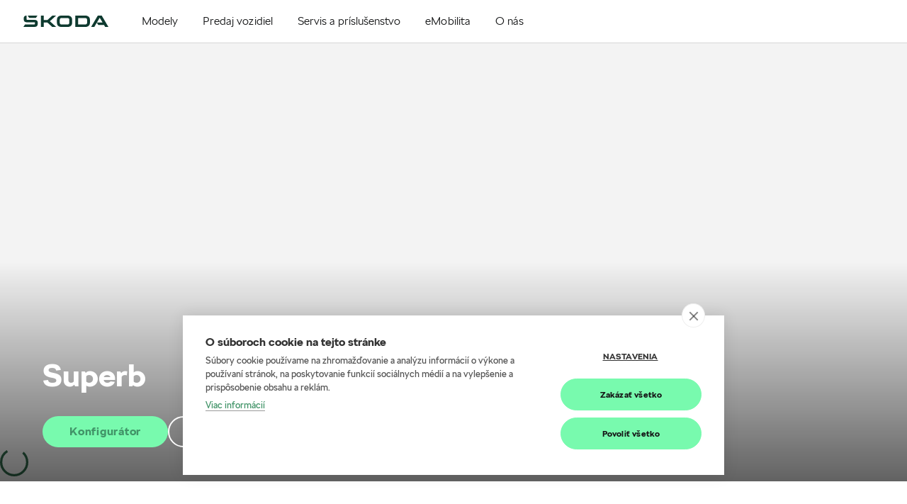

--- FILE ---
content_type: text/html; charset=UTF-8
request_url: https://www.skoda.autorotos.sk/modely/superb/superb/kolesa
body_size: 76474
content:
<!DOCTYPE html>
<html dir="ltr"  lang="sk-SK"  xmlns="http://www.w3.org/1999/xhtml">
<head prefix="og: http://ogp.me/ns#">
<meta charset="utf-8" />
<meta name="google-site-verification" content="zFbepVLsEaurYrSVrYHLb9-bqGwubASPJaPbBYsPWlE" />
<meta name="viewport" content="width=device-width, initial-scale=1.0" />
<title>AUTO ROTOS</title>
<meta name="robots" content="index, follow" />
<meta property="og:type" content="website" />
<meta property="og:url" content="https://www.skoda.autorotos.sk" />
<meta property="og:title" content="AUTO ROTOS" />
<meta pageType="Other" />
<script>
var DealerBID = '654-22829';
var cookieHUB = '7d5db410';
</script>

<!-- Google Tag Manager -->
<script>(function(w,d,s,l,i){w[l]=w[l]||[];w[l].push({'gtm.start':
new Date().getTime(),event:'gtm.js'});var f=d.getElementsByTagName(s)[0],
j=d.createElement(s),dl=l!='dataLayer'?'&l='+l:'';j.async=true;j.src=
'https://www.googletagmanager.com/gtm.js?id='+i+dl;f.parentNode.insertBefore(j,f);
})(window,document,'script','dataLayer','GTM-N9TQKBK');</script>
<!-- End Google Tag Manager -->
<link rel="canonical" href="https://www.skoda.autorotos.sk" />
<link rel="shortcut icon" href="https://www.skoda.autorotos.sk/favicon.ico?v1" type="image/x-icon" />

<link rel="stylesheet" type="text/css" href="https://skoda-dealer.b-cdn.net/css/components.css?v1-20240320081027" />
<link rel="stylesheet" type="text/css" href="https://skoda-dealer.b-cdn.net/css/assets.css?v1-20250108100449" />
<link rel="stylesheet" type="text/css" href="https://skoda-dealer.b-cdn.net/css/ImporterHeaderModule.css?v1-20250108094602" />
<link rel="stylesheet" type="text/css" href="https://skoda-dealer.b-cdn.net/css/NoticeModule.css?v1-20240311023737" />
<link rel="stylesheet" href="https://cdn.jsdelivr.net/npm/swiper@11/swiper-bundle.min.css" />
<link rel="stylesheet" type="text/css" href="https://skoda-dealer.b-cdn.net/css/HeroBannerModule.v24.css?20241016091216" />
<link rel="stylesheet" type="text/css" href="https://skoda-dealer.b-cdn.net/css/swiper-bundle.min.css?20240311023737" />
<link rel="stylesheet" type="text/css" href="https://skoda-dealer.b-cdn.net/css/VideoShowreelModule.css?20240311023737" />
<link rel="stylesheet" type="text/css" href="https://skoda-dealer.b-cdn.net/css/TechnologyModule.css?20240311023737" />
<link rel="stylesheet" type="text/css" href="https://skoda-dealer.b-cdn.net/css/TilesModule.css?20240311023737" />
<link rel="stylesheet" type="text/css" href="https://skoda-dealer.b-cdn.net/css/ModelCharacterGalleryModule.css?20240311023737" />
<link rel="stylesheet" type="text/css" href="https://skoda-dealer.b-cdn.net/css/DerivativeOverviewModule.css?20240918084358" />
<link rel="stylesheet" type="text/css" href="https://skoda-dealer.b-cdn.net/css/DerivativeIntroductionModule.css?20241113085022" />
<link rel="stylesheet" type="text/css" href="https://skoda-dealer.b-cdn.net/css/FeaturesModule.css?20240311023737" />
<link rel="stylesheet" type="text/css" href="https://skoda-dealer.b-cdn.net/css/HighlightsModule.css?20240311023737" />
<link rel="stylesheet" type="text/css" href="https://skoda-dealer.b-cdn.net/css/DimensionsModule.css?20240311023737" />
<link rel="stylesheet" type="text/css" href="https://skoda-dealer.b-cdn.net/css/TechnologySlideshowModule.css?20240311023737" />
<link rel="stylesheet" type="text/css" href="https://skoda-dealer.b-cdn.net/css/TrimsModule.css?20240311023737" />
<link rel="stylesheet" type="text/css" href="https://skoda-dealer.b-cdn.net/css/GalleryModule.css?20240311023737" />
<link rel="stylesheet" type="text/css" href="https://skoda-dealer.b-cdn.net/css/CtaModule.css?20240311023737" />
<link rel="stylesheet" type="text/css" href="https://skoda-dealer.b-cdn.net/css/IntroductionModule.css?20240311023737" />
<link rel="stylesheet" type="text/css" href="https://skoda-dealer.b-cdn.net/css/GroupingSeparatorModule.css?20240311023737" />

<link rel="stylesheet" type="text/css" href="https://skoda-dealer.b-cdn.net/css/ImporterFooterModule.css?v1-20250108094655" />
<link rel="stylesheet" type="text/css" href="https://skoda-dealer.b-cdn.net/css/newCI_site.css?v1-20250913094433" />

<link rel="stylesheet" type="text/css" href="https://skoda-dealer.b-cdn.net/css/fonts.css?v1-20250108155758" />



<script src="https://skoda-dealer.b-cdn.net/js/jquery.min.js?v1-20240311023800"></script>
<script src="https://skoda-dealer.b-cdn.net/js/popper.min.js?v1-20240311023800"></script>
<script src="https://skoda-dealer.b-cdn.net/js/bootstrap.min.js?v1-20240311023800"></script>
<script src="https://skoda-dealer.b-cdn.net/js/react.production.min.js?v1-20240311023800" defer></script>
<script src="https://skoda-dealer.b-cdn.net/js/react-dom.production.min.js?v1-20240311023800" defer></script>
<script src="https://skoda-dealer.b-cdn.net/js/core.min.js?v1-20240311023800" defer></script>
<script src="https://skoda-dealer.b-cdn.net/js/outdatedbrowser_styles.min.js?v1-20240311023800" defer></script>
<script src="https://skoda-dealer.b-cdn.net/js/single-module-20240223.js?v1-19700101010000" defer></script>

<script src="https://skoda-dealer.b-cdn.net/js/knockout-latest.js?v1-20240311023800"></script>
<script src="https://skoda-dealer.b-cdn.net/js/bootstrap.min.js?v1-20240311023800"></script>

<script src="https://skoda-dealer.b-cdn.net/js/components.client.bundle.js?v1-20240320081027" defer></script>
<script src="https://skoda-dealer.b-cdn.net/js/assets.client.bundle.js?v1-20240311023800" defer></script>
<script src="https://skoda-dealer.b-cdn.net/js/GlobalModule.client.bundle.js?v1-20240311023800" defer></script>
<script src="https://skoda-dealer.b-cdn.net/js/ImporterHeaderModule.client.bundle.js?v1-20241218155300" defer></script>
<script src="https://cdn.jsdelivr.net/npm/swiper@11/swiper-bundle.min.js"></script>
<script src="https://skoda-dealer.b-cdn.net/js/HeroBannerModule.client.bundle.v24.js?v1-20241031092824" defer></script>
<script src="https://skoda-dealer.b-cdn.net/js/VideoShowreelModule.client.bundle.js?v1-20240311023800" defer></script>
<script src="https://skoda-dealer.b-cdn.net/js/Visualizer2Module.client.bundle.js?v1-20240918084424" defer></script>
<script src="https://skoda-dealer.b-cdn.net/js/components2.client.bundle.js?v1-20240311023800" defer></script>
<script src="https://skoda-dealer.b-cdn.net/js/DerivativeIntroductionModule.js?v1-20241129081117" defer></script>
<script src="https://skoda-dealer.b-cdn.net/js/DerivativeOverviewModule.js?v1-20241129092434" defer></script>
<script src="https://skoda-dealer.b-cdn.net/js/TilesModule.client.bundle.js?v1-20240311023800" defer></script>
<script src="https://skoda-dealer.b-cdn.net/js/TechnologyModule.client.bundle.js?v1-20240311023800" defer></script>
<script src="https://skoda-dealer.b-cdn.net/js/ModelCharacterGalleryModule.client.bundle.js?v1-20240311023800" defer></script>
<script src="https://skoda-dealer.b-cdn.net/js/FeaturesModule.client.bundle.js?v1-20240311023800" defer></script>
<script src="https://skoda-dealer.b-cdn.net/js/HighlightsModule.client.bundle.js?v1-20240311023800" defer></script>
<script src="https://skoda-dealer.b-cdn.net/js/DimensionsModule.client.bundle.js?v1-20240311023800" defer></script>
<script src="https://skoda-dealer.b-cdn.net/js/TechnologySlideshowModule.client.bundle.js?v1-20240311023800" defer></script>
<script src="https://skoda-dealer.b-cdn.net/js/TrimsModule.client.bundle.js?v1-20240311023800" defer></script>
<script src="https://skoda-dealer.b-cdn.net/js/GalleryModule.client.bundle.js?v1-20240311023800" defer></script>
<script src="https://skoda-dealer.b-cdn.net/js/CtaModule.client.bundle.js?v1-20240311023800" defer></script>
<script src="https://skoda-dealer.b-cdn.net/js/IntroductionModule.client.bundle.js?v1-20240311023800" defer></script>
<script src="https://skoda-dealer.b-cdn.net/js/GroupingSeparatorModule.client.bundle.js?v1-20240311023800" defer></script>

<script src="https://skoda-dealer.b-cdn.net/js/ImporterFooterModule.client.bundle.js?v1-20240311023800" defer></script>
<script src="https://skoda-dealer.b-cdn.net/js/site.js?v1-20240311023800" defer></script>



</head>
<body data-facelifted="true"
data-site-id="sites/sksk-v2"
data-page-id="28a3fcee-3429-418b-84a3-0ef31688aaf5"
data-version="1.0"
data-bid="654-22829" 
data-short-culture="sk" 
data-fully-qualified-domain-name="www.skoda.autorotos.sk" 
data-site-source-type="Skoda.K2NG.Plugins.SitePrototypes.DealerV2.DealerSiteV2" 
data-page-source-type="Skoda.K2NG.Plugins.SitePrototypes.DealerV2.Pages.Content.ContentPage" 
data-culture="sk-SK" 
data-global-gtm-id=""
data-isMultiDealer=""
>

<!-- Google Tag Manager (noscript) -->
<noscript><iframe src="https://www.googletagmanager.com/ns.html?id=GTM-N9TQKBK"
height="0" width="0" style="display:none;visibility:hidden"></iframe></noscript>
<!-- End Google Tag Manager (noscript) -->



 <div class="k2ng-page BID654-22829">
        <div class="wrap-page" data-site-id="sites/sksk-v2" data-page-id="28a3fcee-3429-418b-84a3-0ef31688aaf5">

            <div class="k2ng-zone k2ng-zone-name-Global" data-zoneid="Global">
                <div id="GlobalModule" class="cpv3-module-container" data-modulecontainer="GlobalModule" data-module-id="GlobalModule" data-module-hash="00DBE0D9">
                    <div class="d-none" data-component="moveup"><a href="#" class="icon"><span class="sa-i arrow-up"></span></a></div>
                </div>
            </div>

            <div class="k2ng-zone k2ng-zone-name-Header" data-zoneid="Header">
	            <span class="anchor-tag" id="anchor-M26-76bd41d6"></span>
	             <div id="ImporterV2HeaderModule-650d655a" class="cpv3-module-container" data-modulecontainer="ImporterHeaderModule" data-module-id="ImporterV2HeaderModule-650d655a" data-module-hash="CCA79E8B">
		             <div data-module="importer-header" data-props="{&quot;moduleId&quot;:&quot;ImporterHeaderModule_119be45d-defa-4221-aed4-7acc733ca320&quot;,&quot;viewModel&quot;:{&quot;resources&quot;:{&quot;menu&quot;:&quot;Menu&quot;,&quot;outdatedBrowserText&quot;:&quot;V\u00e1\u0161 s\u00fa\u010dasn\u00fd prehliada\u010d je zastaran\u00fd. Ak si chcete vychutna\u0165 lep\u0161\u00ed internetov\u00fd z\u00e1\u017eitok, vyberte si aktu\u00e1lny prehliada\u010d z ponuky ni\u017e\u0161ie.&quot;,&quot;compareCars&quot;:&quot;Porovna\u0165 modely&quot;},&quot;homePageUrl&quot;:&quot;https:\/\/www.skoda.autorotos.sk\/&quot;,&quot;languages&quot;:[],&quot;menu&quot;:[{&quot;id&quot;:&quot;fc30805c-2f01-49ca-a778-7c435a04d817&quot;,&quot;text&quot;:&quot;Modely&quot;,&quot;altText&quot;:&quot;Spoznajte na\u0161e modely&quot;,&quot;isModelsMenu&quot;:true,&quot;link&quot;:{&quot;openInNewWindow&quot;:false,&quot;label&quot;:&quot;Zobrazi\u0165 v\u0161etky&quot;,&quot;url&quot;:&quot;https:\/\/www.skoda.autorotos.sk\/modely\/prehlad&quot;},&quot;image&quot;:null,&quot;children&quot;:[{&quot;id&quot;:&quot;5843339e-456b-4108-95a0-ccd04c31005f&quot;,&quot;text&quot;:&quot;Nov\u00fd Enyaq&quot;,&quot;altText&quot;:null,&quot;isModelsMenu&quot;:true,&quot;link&quot;:{&quot;openInNewWindow&quot;:false,&quot;label&quot;:&quot;Nov\u00fd Enyaq&quot;,&quot;url&quot;:&quot;https:\/\/www.skoda.autorotos.sk\/modely\/enyaq\/novy-enyaq&quot;},&quot;image&quot;:{&quot;altText&quot;:&quot;&quot;,&quot;url&quot;:&quot;https:\/\/cdn.skoda-auto.com\/images\/external\/ab7d794de75b3f4b434b7164aea6b80f\/ImporterHeaderModule\/0a0577a4b4a65f568c46bf666ee982cd49a14885f5d4cf1628a90ac73176b307\/Default&quot;,&quot;urlMobile&quot;:null,&quot;isSVG&quot;:null},&quot;children&quot;:[],&quot;tools&quot;:[],&quot;customLinks&quot;:[],&quot;labels&quot;:{&quot;top&quot;:&quot;Novinka&quot;,&quot;bottom&quot;:&quot;ELEKTROMOBIL&quot;}},{&quot;id&quot;:&quot;5843339e-456b-4108-95a0-ccd04c31005a&quot;,&quot;text&quot;:&quot;Nov\u00fd Enyaq Coup\u00e9&quot;,&quot;altText&quot;:null,&quot;isModelsMenu&quot;:true,&quot;link&quot;:{&quot;openInNewWindow&quot;:false,&quot;label&quot;:&quot;Enyaq Coup\u00e9&quot;,&quot;url&quot;:&quot;https:\/\/www.skoda.autorotos.sk\/modely\/enyaq\/novy-enyaq-coupe&quot;},&quot;image&quot;:{&quot;altText&quot;:&quot;&quot;,&quot;url&quot;:&quot;https:\/\/cdn.skoda-auto.com\/images\/external\/53e99630ebc4b896976b71ec34c06e2f\/ImporterHeaderModule\/0a0577a4b4a65f568c46bf666ee982cd49a14885f5d4cf1628a90ac73176b307\/Default&quot;,&quot;urlMobile&quot;:null,&quot;isSVG&quot;:null},&quot;children&quot;:[],&quot;tools&quot;:[],&quot;customLinks&quot;:[],&quot;labels&quot;:{&quot;top&quot;:&quot;Novinka&quot;,&quot;bottom&quot;:&quot;ELEKTROMOBIL&quot;}},{&quot;id&quot;:&quot;5843339e-456b-4108-95a0-ccd04c31005a&quot;,&quot;text&quot;:&quot;Nov\u00fd Elroq&quot;,&quot;altText&quot;:null,&quot;isModelsMenu&quot;:true,&quot;link&quot;:{&quot;openInNewWindow&quot;:false,&quot;label&quot;:&quot;Elroq&quot;,&quot;url&quot;:&quot;https:\/\/www.skoda.autorotos.sk\/modely\/elroq\/elroq&quot;},&quot;image&quot;:{&quot;altText&quot;:&quot;&quot;,&quot;url&quot;:&quot;https:\/\/cdn.skoda-auto.com\/images\/external\/fab7c8e4297272d282bb908281c831c4\/ImporterHeaderModule\/0a0577a4b4a65f568c46bf666ee982cd49a14885f5d4cf1628a90ac73176b307\/Default&quot;,&quot;urlMobile&quot;:null,&quot;isSVG&quot;:null},&quot;children&quot;:[],&quot;tools&quot;:[],&quot;customLinks&quot;:[],&quot;labels&quot;:{&quot;top&quot;:&quot;Novinka&quot;,&quot;bottom&quot;:&quot;ELEKTROMOBIL&quot;}},{&quot;id&quot;:&quot;6551d75e-264c-4342-a218-44a807655e96&quot;,&quot;text&quot;:&quot;Fabia&quot;,&quot;altText&quot;:null,&quot;isModelsMenu&quot;:true,&quot;link&quot;:{&quot;openInNewWindow&quot;:false,&quot;label&quot;:&quot;Fabia&quot;,&quot;url&quot;:&quot;https:\/\/www.skoda.autorotos.sk\/modely\/fabia\/fabia&quot;},&quot;image&quot;:{&quot;altText&quot;:&quot;&quot;,&quot;url&quot;:&quot;https:\/\/cdn.skoda-auto.com\/images\/external\/af3192ea4c935f1e7972cf02ca8c46c9\/ImporterHeaderModule\/0a0577a4b4a65f568c46bf666ee982cd49a14885f5d4cf1628a90ac73176b307\/Default&quot;,&quot;urlMobile&quot;:null,&quot;isSVG&quot;:null},&quot;children&quot;:[],&quot;tools&quot;:[],&quot;customLinks&quot;:[],&quot;labels&quot;:{&quot;top&quot;:&quot;&quot;,&quot;bottom&quot;:&quot;&quot;}},{&quot;id&quot;:&quot;0f689c89-0146-495a-85c9-bb842a21339f&quot;,&quot;text&quot;:&quot;Scala&quot;,&quot;altText&quot;:null,&quot;isModelsMenu&quot;:true,&quot;link&quot;:{&quot;openInNewWindow&quot;:false,&quot;label&quot;:&quot;Scala&quot;,&quot;url&quot;:&quot;https:\/\/www.skoda.autorotos.sk\/modely\/scala\/nova-scala&quot;},&quot;image&quot;:{&quot;altText&quot;:&quot;&quot;,&quot;url&quot;:&quot;https:\/\/cdn.skoda-auto.com\/images\/external\/0fabfec6cf76a9cb740fdbb6c88a4246\/ImporterHeaderModule\/0a0577a4b4a65f568c46bf666ee982cd49a14885f5d4cf1628a90ac73176b307\/Default&quot;,&quot;urlMobile&quot;:null,&quot;isSVG&quot;:null},&quot;children&quot;:[],&quot;tools&quot;:[],&quot;customLinks&quot;:[],&quot;labels&quot;:{&quot;top&quot;:&quot;&quot;,&quot;bottom&quot;:&quot;&quot;}},{&quot;id&quot;:&quot;385424c9-1f85-4609-a58e-8de3ebe84ad9&quot;,&quot;text&quot;:&quot;Kamiq&quot;,&quot;altText&quot;:null,&quot;isModelsMenu&quot;:true,&quot;link&quot;:{&quot;openInNewWindow&quot;:false,&quot;label&quot;:&quot;Kamiq&quot;,&quot;url&quot;:&quot;https:\/\/www.skoda.autorotos.sk\/modely\/kamiq\/novy-kamiq&quot;},&quot;image&quot;:{&quot;altText&quot;:&quot;&quot;,&quot;url&quot;:&quot;https:\/\/cdn.skoda-auto.com\/images\/external\/10a110166454c7a208df9bfa58e12daa\/ImporterHeaderModule\/0a0577a4b4a65f568c46bf666ee982cd49a14885f5d4cf1628a90ac73176b307\/Default&quot;,&quot;urlMobile&quot;:null,&quot;isSVG&quot;:null},&quot;children&quot;:[],&quot;tools&quot;:[],&quot;customLinks&quot;:[],&quot;labels&quot;:{&quot;top&quot;:&quot;&quot;,&quot;bottom&quot;:&quot;&quot;}},{&quot;id&quot;:&quot;74bc5088-8131-4157-8c2f-8498509fdadb&quot;,&quot;text&quot;:&quot;Octavia&quot;,&quot;altText&quot;:null,&quot;isModelsMenu&quot;:true,&quot;link&quot;:{&quot;openInNewWindow&quot;:false,&quot;label&quot;:&quot;Octavia&quot;,&quot;url&quot;:&quot;https:\/\/www.skoda.autorotos.sk\/modely\/nova-octavia\/octavia&quot;},&quot;image&quot;:{&quot;altText&quot;:&quot;&quot;,&quot;url&quot;:&quot;https:\/\/cdn.skoda-auto.com\/images\/external\/2e14fb5130e9216d501b7ef9af9041a6\/ImporterHeaderModule\/0a0577a4b4a65f568c46bf666ee982cd49a14885f5d4cf1628a90ac73176b307\/Default&quot;,&quot;urlMobile&quot;:null,&quot;isSVG&quot;:null},&quot;children&quot;:[],&quot;tools&quot;:[],&quot;customLinks&quot;:[],&quot;labels&quot;:{&quot;top&quot;:&quot;&quot;,&quot;bottom&quot;:&quot;&quot;}},{&quot;id&quot;:&quot;a616c991-8c14-4b8c-b0bb-fe6030dc160a&quot;,&quot;text&quot;:&quot;Octavia Combi&quot;,&quot;altText&quot;:null,&quot;isModelsMenu&quot;:true,&quot;link&quot;:{&quot;openInNewWindow&quot;:false,&quot;label&quot;:&quot;Octavia Combi&quot;,&quot;url&quot;:&quot;https:\/\/www.skoda.autorotos.sk\/modely\/nova-octavia\/octavia-combi&quot;},&quot;image&quot;:{&quot;altText&quot;:&quot;&quot;,&quot;url&quot;:&quot;https:\/\/cdn.skoda-auto.com\/images\/external\/019789563060fdb3a4683c45b8932c0d\/ImporterHeaderModule\/0a0577a4b4a65f568c46bf666ee982cd49a14885f5d4cf1628a90ac73176b307\/Default&quot;,&quot;urlMobile&quot;:null,&quot;isSVG&quot;:null},&quot;children&quot;:[],&quot;tools&quot;:[],&quot;customLinks&quot;:[],&quot;labels&quot;:{&quot;top&quot;:&quot;&quot;,&quot;bottom&quot;:&quot;&quot;}},{&quot;id&quot;:&quot;1b40e7af-0a87-4dc8-a6f1-7418fa920c11&quot;,&quot;text&quot;:&quot;Karoq&quot;,&quot;altText&quot;:null,&quot;isModelsMenu&quot;:true,&quot;link&quot;:{&quot;openInNewWindow&quot;:false,&quot;label&quot;:&quot;Karoq&quot;,&quot;url&quot;:&quot;https:\/\/www.skoda.autorotos.sk\/modely\/karoq\/karoq&quot;},&quot;image&quot;:{&quot;altText&quot;:&quot;&quot;,&quot;url&quot;:&quot;https:\/\/cdn.skoda-auto.com\/images\/external\/7c688def8ab26f2ef9314bc0c60c06ba\/ImporterHeaderModule\/0a0577a4b4a65f568c46bf666ee982cd49a14885f5d4cf1628a90ac73176b307\/Default&quot;,&quot;urlMobile&quot;:null,&quot;isSVG&quot;:null},&quot;children&quot;:[],&quot;tools&quot;:[],&quot;customLinks&quot;:[],&quot;labels&quot;:{&quot;top&quot;:&quot;&quot;,&quot;bottom&quot;:&quot;&quot;}},{&quot;id&quot;:&quot;775d5911-c42b-41ff-8a93-f416f02dbbff&quot;,&quot;text&quot;:&quot;Superb&quot;,&quot;altText&quot;:null,&quot;isModelsMenu&quot;:true,&quot;link&quot;:{&quot;openInNewWindow&quot;:false,&quot;label&quot;:&quot;Superb&quot;,&quot;url&quot;:&quot;https:\/\/www.skoda.autorotos.sk\/modely\/novy-superb\/superb&quot;},&quot;image&quot;:{&quot;altText&quot;:&quot;&quot;,&quot;url&quot;:&quot;https:\/\/cdn.skoda-auto.com\/images\/external\/c2086399f1eebe2a7af019b91d071bc6\/ImporterHeaderModule\/0a0577a4b4a65f568c46bf666ee982cd49a14885f5d4cf1628a90ac73176b307\/Default&quot;,&quot;urlMobile&quot;:null,&quot;isSVG&quot;:null},&quot;children&quot;:[],&quot;tools&quot;:[],&quot;customLinks&quot;:[],&quot;labels&quot;:{&quot;top&quot;:&quot;&quot;,&quot;bottom&quot;:&quot;&quot;}},{&quot;id&quot;:&quot;775d5911-c42b-51ff-8a93-f416f02dbbff&quot;,&quot;text&quot;:&quot;Superb Combi&quot;,&quot;altText&quot;:null,&quot;isModelsMenu&quot;:true,&quot;link&quot;:{&quot;openInNewWindow&quot;:false,&quot;label&quot;:&quot;Superb Combi&quot;,&quot;url&quot;:&quot;https:\/\/www.skoda.autorotos.sk\/modely\/novy-superb\/superb-combi&quot;},&quot;image&quot;:{&quot;altText&quot;:&quot;&quot;,&quot;url&quot;:&quot;https:\/\/cdn.skoda-auto.com\/images\/external\/38ea97aa27a0a18c538dc49f374313e1\/ImporterHeaderModule\/0a0577a4b4a65f568c46bf666ee982cd49a14885f5d4cf1628a90ac73176b307\/Default&quot;,&quot;urlMobile&quot;:null,&quot;isSVG&quot;:null},&quot;children&quot;:[],&quot;tools&quot;:[],&quot;customLinks&quot;:[],&quot;labels&quot;:{&quot;top&quot;:&quot;&quot;,&quot;bottom&quot;:&quot;&quot;}},{&quot;id&quot;:&quot;0d81c16d-f75c-4382-98bc-0aeb9788756d&quot;,&quot;text&quot;:&quot;Kodiaq&quot;,&quot;altText&quot;:null,&quot;isModelsMenu&quot;:true,&quot;link&quot;:{&quot;openInNewWindow&quot;:false,&quot;label&quot;:&quot;Kodiaq&quot;,&quot;url&quot;:&quot;https:\/\/www.skoda.autorotos.sk\/modely\/novy-kodiaq\/kodiaq&quot;},&quot;image&quot;:{&quot;altText&quot;:&quot;&quot;,&quot;url&quot;:&quot;https:\/\/cdn.skoda-auto.com\/images\/external\/482dab4a7de17f8bb583680c7184ec6f\/ImporterHeaderModule\/0a0577a4b4a65f568c46bf666ee982cd49a14885f5d4cf1628a90ac73176b307\/Default&quot;,&quot;urlMobile&quot;:null,&quot;isSVG&quot;:null},&quot;children&quot;:[],&quot;tools&quot;:[],&quot;customLinks&quot;:[],&quot;labels&quot;:{&quot;top&quot;:&quot;&quot;,&quot;bottom&quot;:&quot;&quot;}},{&quot;id&quot;:&quot;5843339e-456b-4108-95a0-ccd04c31005f&quot;,&quot;text&quot;:&quot;Enyaq&quot;,&quot;altText&quot;:null,&quot;isModelsMenu&quot;:true,&quot;link&quot;:{&quot;openInNewWindow&quot;:false,&quot;label&quot;:&quot;Enyaq&quot;,&quot;url&quot;:&quot;https:\/\/www.skoda.autorotos.sk\/modely\/enyaq\/enyaq&quot;},&quot;image&quot;:{&quot;altText&quot;:&quot;&quot;,&quot;url&quot;:&quot;https:\/\/cdn.skoda-auto.com\/images\/external\/c66f4b042e065e99481b61da95d238ff\/ImporterHeaderModule\/0a0577a4b4a65f568c46bf666ee982cd49a14885f5d4cf1628a90ac73176b307\/Default&quot;,&quot;urlMobile&quot;:null,&quot;isSVG&quot;:null},&quot;children&quot;:[],&quot;tools&quot;:[],&quot;customLinks&quot;:[],&quot;labels&quot;:{&quot;top&quot;:&quot;&quot;,&quot;bottom&quot;:&quot;ELEKTROMOBIL&quot;}},{&quot;id&quot;:&quot;5843339e-456b-4108-95a0-ccd04c31005a&quot;,&quot;text&quot;:&quot;Enyaq Coup\u00e9&quot;,&quot;altText&quot;:null,&quot;isModelsMenu&quot;:true,&quot;link&quot;:{&quot;openInNewWindow&quot;:false,&quot;label&quot;:&quot;Enyaq Coup\u00e9&quot;,&quot;url&quot;:&quot;https:\/\/www.skoda.autorotos.sk\/modely\/enyaq\/enyaq-coupe&quot;},&quot;image&quot;:{&quot;altText&quot;:&quot;&quot;,&quot;url&quot;:&quot;https:\/\/cdn.skoda-auto.com\/images\/external\/9f1f95e11a00ad529dc0f72bf2a1b7e2\/ImporterHeaderModule\/0a0577a4b4a65f568c46bf666ee982cd49a14885f5d4cf1628a90ac73176b307\/Default&quot;,&quot;urlMobile&quot;:null,&quot;isSVG&quot;:null},&quot;children&quot;:[],&quot;tools&quot;:[],&quot;customLinks&quot;:[],&quot;labels&quot;:{&quot;top&quot;:&quot;&quot;,&quot;bottom&quot;:&quot;ELEKTROMOBIL&quot;}}],&quot;tools&quot;:[{&quot;id&quot;:&quot;00000000-0000-0000-0000-000000000000&quot;,&quot;text&quot;:&quot;Vyskladajte si auto pod\u013ea seba&quot;,&quot;altText&quot;:&quot;Vyskladajte si auto pod\u013ea seba&quot;,&quot;isModelsMenu&quot;:false,&quot;link&quot;:{&quot;openInNewWindow&quot;:true,&quot;label&quot;:&quot;Konfigur\u00e1tor&quot;,&quot;url&quot;:&quot;\/link\/konfigurator&quot;},&quot;image&quot;:{&quot;altText&quot;:&quot;&quot;,&quot;url&quot;:&quot;https:\/\/skoda-dealer.b-cdn.net\/img\/icons\/config.svg&quot;,&quot;urlMobile&quot;:null,&quot;isSVG&quot;:true},&quot;children&quot;:[],&quot;tools&quot;:[],&quot;customLinks&quot;:[],&quot;labels&quot;:null},{&quot;id&quot;:&quot;00000000-0000-0000-0000-000000000000&quot;,&quot;text&quot;:&quot;Inform\u00e1cie poruke&quot;,&quot;altText&quot;:&quot;Inform\u00e1cie poruke&quot;,&quot;isModelsMenu&quot;:false,&quot;link&quot;:{&quot;openInNewWindow&quot;:false,&quot;label&quot;:&quot;Cenn\u00edky a katal\u00f3gy&quot;,&quot;url&quot;:&quot;\/ponuka\/cenniky-a-katalogy&quot;},&quot;image&quot;:{&quot;altText&quot;:&quot;&quot;,&quot;url&quot;:&quot;https:\/\/skoda-dealer.b-cdn.net\/img\/icons\/sales.svg&quot;,&quot;urlMobile&quot;:null,&quot;isSVG&quot;:true},&quot;children&quot;:[],&quot;tools&quot;:[],&quot;customLinks&quot;:[],&quot;labels&quot;:null},{&quot;id&quot;:&quot;00000000-0000-0000-0000-000000000000&quot;,&quot;text&quot;:&quot;Vyberte si z ponuky&quot;,&quot;altText&quot;:&quot;Vyberte si z ponuky&quot;,&quot;isModelsMenu&quot;:false,&quot;link&quot;:{&quot;openInNewWindow&quot;:true,&quot;label&quot;:&quot;Vozidl\u00e1 ihne\u010f k odberu&quot;,&quot;url&quot;:&quot;\/predaj\/ihned-k-odberu&quot;},&quot;image&quot;:{&quot;altText&quot;:&quot;&quot;,&quot;url&quot;:&quot;https:\/\/skoda-dealer.b-cdn.net\/img\/icons\/stockcars.svg&quot;,&quot;urlMobile&quot;:null,&quot;isSVG&quot;:true},&quot;children&quot;:[],&quot;tools&quot;:[],&quot;customLinks&quot;:[],&quot;labels&quot;:null},{&quot;id&quot;:&quot;00000000-0000-0000-0000-000000000000&quot;,&quot;text&quot;:&quot;Objednajte sa&quot;,&quot;altText&quot;:&quot;Objednajte sa&quot;,&quot;isModelsMenu&quot;:false,&quot;link&quot;:{&quot;openInNewWindow&quot;:true,&quot;label&quot;:&quot;Testovacia jazda&quot;,&quot;url&quot;:&quot;\/predaj\/testovacia-jazda&quot;},&quot;image&quot;:{&quot;altText&quot;:&quot;&quot;,&quot;url&quot;:&quot;https:\/\/skoda-dealer.b-cdn.net\/img\/icons\/testdrive.svg&quot;,&quot;urlMobile&quot;:null,&quot;isSVG&quot;:true},&quot;children&quot;:[],&quot;tools&quot;:[],&quot;customLinks&quot;:[],&quot;labels&quot;:null},{&quot;id&quot;:&quot;00000000-0000-0000-0000-000000000000&quot;,&quot;text&quot;:&quot;Nov\u00e9 auto v\u00fdhodne&quot;,&quot;altText&quot;:&quot;Nov\u00e9 auto v\u00fdhodne&quot;,&quot;isModelsMenu&quot;:false,&quot;link&quot;:{&quot;openInNewWindow&quot;:false,&quot;label&quot;:&quot;Aktu\u00e1lne akcie&quot;,&quot;url&quot;:&quot;\/ponuka\/akcie&quot;},&quot;image&quot;:{&quot;altText&quot;:&quot;&quot;,&quot;url&quot;:&quot;https:\/\/skoda-dealer.b-cdn.net\/img\/icons\/action.svg&quot;,&quot;urlMobile&quot;:null,&quot;isSVG&quot;:true},&quot;children&quot;:[],&quot;tools&quot;:[],&quot;customLinks&quot;:[],&quot;labels&quot;:null},{&quot;id&quot;:&quot;00000000-0000-0000-0000-000000000000&quot;,&quot;text&quot;:&quot;Origin\u00e1lne doplnky a pr\u00edslu\u0161enstvo&quot;,&quot;altText&quot;:&quot;Origin\u00e1lne doplnky a pr\u00edslu\u0161enstvo&quot;,&quot;isModelsMenu&quot;:false,&quot;link&quot;:{&quot;openInNewWindow&quot;:false,&quot;label&quot;:&quot;\u0160koda e-shop&quot;,&quot;url&quot;:&quot;\/link\/eshop&quot;},&quot;image&quot;:{&quot;altText&quot;:&quot;&quot;,&quot;url&quot;:&quot;https:\/\/skoda-dealer.b-cdn.net\/img\/icons\/eshop.svg&quot;,&quot;urlMobile&quot;:null,&quot;isSVG&quot;:true},&quot;children&quot;:[],&quot;tools&quot;:[],&quot;customLinks&quot;:[],&quot;labels&quot;:null}],&quot;customLinks&quot;:[],&quot;labels&quot;:null},{&quot;id&quot;:&quot;870dc295-fd80-4f41-a4b4-93fbc6a676db&quot;,&quot;text&quot;:&quot;Predaj vozidiel&quot;,&quot;altText&quot;:&quot;Vyberte si svoje nov\u00e9 auto&quot;,&quot;isModelsMenu&quot;:false,&quot;link&quot;:null,&quot;image&quot;:null,&quot;children&quot;:[{&quot;id&quot;:&quot;00000000-0000-0000-0000-000000000000&quot;,&quot;text&quot;:&quot;Inform\u00e1cie poruke&quot;,&quot;altText&quot;:&quot;Inform\u00e1cie poruke&quot;,&quot;isModelsMenu&quot;:false,&quot;link&quot;:{&quot;openInNewWindow&quot;:false,&quot;label&quot;:&quot;Cenn\u00edky a katal\u00f3gy&quot;,&quot;url&quot;:&quot;\/ponuka\/cenniky-a-katalogy&quot;},&quot;image&quot;:{&quot;altText&quot;:&quot;&quot;,&quot;url&quot;:&quot;https:\/\/skoda-dealer.b-cdn.net\/img\/icons\/sales.svg&quot;,&quot;urlMobile&quot;:null,&quot;isSVG&quot;:true},&quot;children&quot;:[],&quot;tools&quot;:[],&quot;customLinks&quot;:[],&quot;labels&quot;:null},{&quot;id&quot;:&quot;00000000-0000-0000-0000-000000000000&quot;,&quot;text&quot;:&quot;Spoznajte na\u0161e modely&quot;,&quot;altText&quot;:&quot;Spoznajte na\u0161e modely&quot;,&quot;isModelsMenu&quot;:false,&quot;link&quot;:{&quot;openInNewWindow&quot;:false,&quot;label&quot;:&quot;Testovacia jazda&quot;,&quot;url&quot;:&quot;\/predaj\/testovacia-jazda&quot;},&quot;image&quot;:{&quot;altText&quot;:&quot;&quot;,&quot;url&quot;:&quot;https:\/\/skoda-dealer.b-cdn.net\/img\/icons\/testdrive.svg&quot;,&quot;urlMobile&quot;:null,&quot;isSVG&quot;:true},&quot;children&quot;:[],&quot;tools&quot;:[],&quot;customLinks&quot;:[],&quot;labels&quot;:null},{&quot;id&quot;:&quot;00000000-0000-0000-0000-000000000000&quot;,&quot;text&quot;:&quot;Ihne\u010f k dispoz\u00edcii&quot;,&quot;altText&quot;:&quot;Ihne\u010f k dispoz\u00edcii&quot;,&quot;isModelsMenu&quot;:false,&quot;link&quot;:{&quot;openInNewWindow&quot;:false,&quot;label&quot;:&quot;Dostupn\u00e9 vozidl\u00e1 skladom&quot;,&quot;url&quot;:&quot;\/predaj\/ihned-k-odberu&quot;},&quot;image&quot;:{&quot;altText&quot;:&quot;&quot;,&quot;url&quot;:&quot;https:\/\/skoda-dealer.b-cdn.net\/img\/icons\/stockcars.svg&quot;,&quot;urlMobile&quot;:null,&quot;isSVG&quot;:true},&quot;children&quot;:[],&quot;tools&quot;:[],&quot;customLinks&quot;:[],&quot;labels&quot;:null},{&quot;id&quot;:&quot;00000000-0000-0000-0000-000000000000&quot;,&quot;text&quot;:&quot;Inform\u00e1cie poruke&quot;,&quot;altText&quot;:&quot;Inform\u00e1cie poruke&quot;,&quot;isModelsMenu&quot;:false,&quot;link&quot;:{&quot;openInNewWindow&quot;:false,&quot;label&quot;:&quot;Cenn\u00edky a katal\u00f3gy&quot;,&quot;url&quot;:&quot;\/ponuka\/cenniky-a-katalogy&quot;},&quot;image&quot;:{&quot;altText&quot;:&quot;&quot;,&quot;url&quot;:&quot;https:\/\/skoda-dealer.b-cdn.net\/img\/icons\/sales.svg&quot;,&quot;urlMobile&quot;:null,&quot;isSVG&quot;:true},&quot;children&quot;:[],&quot;tools&quot;:[],&quot;customLinks&quot;:[],&quot;labels&quot;:null},{&quot;id&quot;:&quot;00000000-0000-0000-0000-000000000000&quot;,&quot;text&quot;:&quot;Spoznajte na\u0161e modely&quot;,&quot;altText&quot;:&quot;Spoznajte na\u0161e modely&quot;,&quot;isModelsMenu&quot;:false,&quot;link&quot;:{&quot;openInNewWindow&quot;:false,&quot;label&quot;:&quot;Testovacia jazda&quot;,&quot;url&quot;:&quot;\/predaj\/testovacia-jazda&quot;},&quot;image&quot;:{&quot;altText&quot;:&quot;&quot;,&quot;url&quot;:&quot;https:\/\/skoda-dealer.b-cdn.net\/img\/icons\/testdrive.svg&quot;,&quot;urlMobile&quot;:null,&quot;isSVG&quot;:true},&quot;children&quot;:[],&quot;tools&quot;:[],&quot;customLinks&quot;:[],&quot;labels&quot;:null},{&quot;id&quot;:&quot;00000000-0000-0000-0000-000000000000&quot;,&quot;text&quot;:&quot;Sme tu pre v\u00e1s&quot;,&quot;altText&quot;:&quot;Sme tu pre v\u00e1s&quot;,&quot;isModelsMenu&quot;:false,&quot;link&quot;:{&quot;openInNewWindow&quot;:false,  &quot;label&quot;:&quot;N\u00e1\u0161 t\u00edm&quot;,&quot;url&quot;:&quot;\/o-nas\/kontakty&quot;},&quot;image&quot;:{&quot;altText&quot;:&quot;&quot;,&quot;url&quot;:&quot;https:\/\/skoda-dealer.b-cdn.net\/img\/icons\/showroom.svg&quot;,&quot;urlMobile&quot;:null,&quot;isSVG&quot;:true},&quot;children&quot;:[],&quot;tools&quot;:[],&quot;customLinks&quot;:[],&quot;labels&quot;:null},{&quot;id&quot;:&quot;5c680638-31fb-4553-93b9-07b50e4d9b24&quot;,&quot;text&quot;:&quot;Nov\u00e9 vozidl\u00e1&quot;,&quot;altText&quot;:null,&quot;isModelsMenu&quot;:false,&quot;link&quot;:null,&quot;image&quot;:null,&quot;children&quot;:[{&quot;id&quot;:&quot;69742cc6-ebb9-49e9-ba99-eb08bb762d33&quot;,&quot;text&quot;:&quot;Preh\u013ead modelov&quot;,&quot;altText&quot;:null,&quot;isModelsMenu&quot;:false,&quot;link&quot;:{&quot;openInNewWindow&quot;:false,&quot;label&quot;:&quot;Preh\u013ead modelov&quot;,&quot;url&quot;:&quot;https:\/\/www.skoda.autorotos.sk\/modely\/prehlad&quot;},&quot;image&quot;:null,&quot;children&quot;:[],&quot;tools&quot;:[],&quot;customLinks&quot;:[],&quot;labels&quot;:null},{&quot;id&quot;:&quot;69742cc6-ebb9-49e9-ba99-eb08bb762d33&quot;,&quot;text&quot;:&quot;Aktu\u00e1lne akciov\u00e9 ponuky&quot;,&quot;altText&quot;:null,&quot;isModelsMenu&quot;:false,&quot;link&quot;:{&quot;openInNewWindow&quot;:false,&quot;label&quot;:&quot;Aktu\u00e1lne akciov\u00e9 ponuky&quot;,&quot;url&quot;:&quot;https:\/\/www.skoda.autorotos.sk\/ponuka\/akcie&quot;},&quot;image&quot;:null,&quot;children&quot;:[],&quot;tools&quot;:[],&quot;customLinks&quot;:[],&quot;labels&quot;:null}],&quot;tools&quot;:[],&quot;customLinks&quot;:[],&quot;labels&quot;:null},{&quot;id&quot;:&quot;1beec99a-7cab-425e-8e2d-16e9130e9481&quot;,&quot;text&quot;:&quot;Ponuka pre firmy&quot;,&quot;altText&quot;:null,&quot;isModelsMenu&quot;:false,&quot;link&quot;:null,&quot;image&quot;:null,&quot;children&quot;:[{&quot;id&quot;:&quot;5932544e-0ac8-4d4e-b2c4-713938c1134c&quot;,&quot;text&quot;:&quot;V\u00fdhody pre v\u0161etk\u00fdch u\u017e\u00a0od\u00a01\u00a0vozidla&quot;,&quot;altText&quot;:null,&quot;isModelsMenu&quot;:false,&quot;link&quot;:{&quot;openInNewWindow&quot;:false,&quot;label&quot;:&quot;V\u00fdhody pre v\u0161etk\u00fdch u\u017e\u00a0od\u00a01\u00a0vozidla&quot;,&quot;url&quot;:&quot;https:\/\/www.skoda.autorotos.sk\/ponuka\/vyhody-pre-vsetkych&quot;},&quot;image&quot;:null,&quot;children&quot;:[],&quot;tools&quot;:[],&quot;customLinks&quot;:[],&quot;labels&quot;:null}],&quot;tools&quot;:[],&quot;customLinks&quot;:[],&quot;labels&quot;:null},{&quot;id&quot;:&quot;1beec99a-7cab-425e-8e2d-16e9130e9483&quot;,&quot;text&quot;:&quot;S nami na to m\u00e1te&quot;,&quot;altText&quot;:null,&quot;isModelsMenu&quot;:false,&quot;link&quot;:null,&quot;image&quot;:null,&quot;children&quot;:[{&quot;id&quot;:&quot;5932544e-0ac8-4d4e-b2c4-713938c1134b&quot;,&quot;text&quot;:&quot;Ponuka financovania&quot;,&quot;altText&quot;:null,&quot;isModelsMenu&quot;:false,&quot;link&quot;:{&quot;openInNewWindow&quot;:false,&quot;label&quot;:&quot;Ponuka financovania&quot;,&quot;url&quot;:&quot;https:\/\/www.skoda.autorotos.sk\/ponuka\/financovanie&quot;},&quot;image&quot;:null,&quot;children&quot;:[],&quot;tools&quot;:[],&quot;customLinks&quot;:[],&quot;labels&quot;:null},{&quot;id&quot;:&quot;8dd929ab-3ee5-4828-a47b-2a600125dcbc&quot;,&quot;text&quot;:&quot;Poistenie&quot;,&quot;altText&quot;:null,&quot;isModelsMenu&quot;:false,&quot;link&quot;:{&quot;openInNewWindow&quot;:false,&quot;label&quot;:&quot;Poistenie&quot;,&quot;url&quot;:&quot;https:\/\/www.skoda.autorotos.sk\/ponuka\/poistenie&quot;},&quot;image&quot;:null,&quot;children&quot;:[],&quot;tools&quot;:[],&quot;customLinks&quot;:[],&quot;labels&quot;:null}],&quot;tools&quot;:[],&quot;customLinks&quot;:[],&quot;labels&quot;:null}],&quot;tools&quot;:[{&quot;id&quot;:&quot;00000000-0000-0000-0000-000000000000&quot;,&quot;text&quot;:&quot;Inform\u00e1cie poruke&quot;,&quot;altText&quot;:&quot;Inform\u00e1cie poruke&quot;,&quot;isModelsMenu&quot;:false,&quot;link&quot;:{&quot;openInNewWindow&quot;:false,&quot;label&quot;:&quot;Cenn\u00edky a katal\u00f3gy&quot;,&quot;url&quot;:&quot;\/ponuka\/cenniky-a-katalogy&quot;},&quot;image&quot;:{&quot;altText&quot;:&quot;&quot;,&quot;url&quot;:&quot;https:\/\/skoda-dealer.b-cdn.net\/img\/icons\/sales.svg&quot;,&quot;urlMobile&quot;:null,&quot;isSVG&quot;:true},&quot;children&quot;:[],&quot;tools&quot;:[],&quot;customLinks&quot;:[],&quot;labels&quot;:null},{&quot;id&quot;:&quot;00000000-0000-0000-0000-000000000000&quot;,&quot;text&quot;:&quot;Spoznajte na\u0161e modely&quot;,&quot;altText&quot;:&quot;Spoznajte na\u0161e modely&quot;,&quot;isModelsMenu&quot;:false,&quot;link&quot;:{&quot;openInNewWindow&quot;:false,&quot;label&quot;:&quot;Testovacia jazda&quot;,&quot;url&quot;:&quot;\/predaj\/testovacia-jazda&quot;},&quot;image&quot;:{&quot;altText&quot;:&quot;&quot;,&quot;url&quot;:&quot;https:\/\/skoda-dealer.b-cdn.net\/img\/icons\/testdrive.svg&quot;,&quot;urlMobile&quot;:null,&quot;isSVG&quot;:true},&quot;children&quot;:[],&quot;tools&quot;:[],&quot;customLinks&quot;:[],&quot;labels&quot;:null},{&quot;id&quot;:&quot;00000000-0000-0000-0000-000000000000&quot;,&quot;text&quot;:&quot;Ihne\u010f k dispoz\u00edcii&quot;,&quot;altText&quot;:&quot;Ihne\u010f k dispoz\u00edcii&quot;,&quot;isModelsMenu&quot;:false,&quot;link&quot;:{&quot;openInNewWindow&quot;:false,&quot;label&quot;:&quot;Dostupn\u00e9 vozidl\u00e1 skladom&quot;,&quot;url&quot;:&quot;\/predaj\/ihned-k-odberu&quot;},&quot;image&quot;:{&quot;altText&quot;:&quot;&quot;,&quot;url&quot;:&quot;https:\/\/skoda-dealer.b-cdn.net\/img\/icons\/stockcars.svg&quot;,&quot;urlMobile&quot;:null,&quot;isSVG&quot;:true},&quot;children&quot;:[],&quot;tools&quot;:[],&quot;customLinks&quot;:[],&quot;labels&quot;:null},{&quot;id&quot;:&quot;00000000-0000-0000-0000-000000000000&quot;,&quot;text&quot;:&quot;Sme tu pre v\u00e1s&quot;,&quot;altText&quot;:&quot;Sme tu pre v\u00e1s&quot;,&quot;isModelsMenu&quot;:false,&quot;link&quot;:{&quot;openInNewWindow&quot;:false,  &quot;label&quot;:&quot;N\u00e1\u0161 t\u00edm&quot;,&quot;url&quot;:&quot;\/o-nas\/kontakty&quot;},&quot;image&quot;:{&quot;altText&quot;:&quot;&quot;,&quot;url&quot;:&quot;https:\/\/skoda-dealer.b-cdn.net\/img\/icons\/showroom.svg&quot;,&quot;urlMobile&quot;:null,&quot;isSVG&quot;:true},&quot;children&quot;:[],&quot;tools&quot;:[],&quot;customLinks&quot;:[],&quot;labels&quot;:null}],&quot;customLinks&quot;:[],&quot;labels&quot;:null},{&quot;id&quot;:&quot;0af3d7c2-e86d-49c9-ba6b-35160df5c75a&quot;,&quot;text&quot;:&quot;Servis a pr\u00edslu\u0161enstvo&quot;,&quot;altText&quot;:&quot;V\u0161etko pre majite\u013eov&quot;,&quot;isModelsMenu&quot;:false,&quot;link&quot;:null,&quot;image&quot;:null,&quot;children&quot;:[{&quot;id&quot;:&quot;00000000-0000-0000-0000-000000000000&quot;,&quot;text&quot;:&quot;Sme tu pre v\u00e1s&quot;,&quot;altText&quot;:&quot;Sme tu pre v\u00e1s&quot;,&quot;isModelsMenu&quot;:false,&quot;link&quot;:{&quot;openInNewWindow&quot;:false,&quot;label&quot;:&quot;Objedn\u00e1vka do servisu&quot;,&quot;url&quot;:&quot;\/servis\/objednavka&quot;},&quot;image&quot;:{&quot;altText&quot;:&quot;&quot;,&quot;url&quot;:&quot;https:\/\/skoda-dealer.b-cdn.net\/img\/icons\/service.svg&quot;,&quot;urlMobile&quot;:null,&quot;isSVG&quot;:true},&quot;children&quot;:[],&quot;tools&quot;:[],&quot;customLinks&quot;:[],&quot;labels&quot;:null},{&quot;id&quot;:&quot;00000000-0000-0000-0000-000000000000&quot;,&quot;text&quot;:&quot;Nak\u00fapte v pohodl\u00ed&quot;,&quot;altText&quot;:&quot;Nak\u00fapte v pohodl\u00ed&quot;,&quot;isModelsMenu&quot;:false,&quot;link&quot;:{&quot;openInNewWindow&quot;:true,&quot;label&quot;:&quot;\u0160koda e-shop&quot;,&quot;url&quot;:&quot;\/link\/eshop&quot;},&quot;image&quot;:{&quot;altText&quot;:&quot;&quot;,&quot;url&quot;:&quot;https:\/\/skoda-dealer.b-cdn.net\/img\/icons\/eshop.svg&quot;,&quot;urlMobile&quot;:null,&quot;isSVG&quot;:true},&quot;children&quot;:[],&quot;tools&quot;:[],&quot;customLinks&quot;:[],&quot;labels&quot;:null},{&quot;id&quot;:&quot;5767c5b8-011a-46b8-8b30-18a38e482b20&quot;,&quot;text&quot;:&quot;Origin\u00e1lne pr\u00edslu\u0161enstvo&quot;,&quot;altText&quot;:null,&quot;isModelsMenu&quot;:false,&quot;link&quot;:{&quot;openInNewWindow&quot;:false,&quot;label&quot;:&quot;Origin\u00e1lne pr\u00edslu\u0161enstvo&quot;,&quot;url&quot;:&quot;https:\/\/www.skoda.autorotos.sk\/servis\/prislusenstvo&quot;},&quot;image&quot;:null,&quot;children&quot;:[],&quot;tools&quot;:[],&quot;customLinks&quot;:[],&quot;labels&quot;:null},{&quot;id&quot;:&quot;9337153b-2d1d-4804-b0f1-ab53e78d21e6&quot;,&quot;text&quot;:&quot;Aktualiz\u00e1cia navig\u00e1cie&quot;,&quot;altText&quot;:null,&quot;isModelsMenu&quot;:false,&quot;link&quot;:{&quot;openInNewWindow&quot;:true,&quot;label&quot;:&quot;Aktualiz\u00e1cia navig\u00e1cie&quot;,&quot;url&quot;:&quot;\/link\/aktualizacia-map&quot;},&quot;image&quot;:null,&quot;children&quot;:[],&quot;tools&quot;:[],&quot;customLinks&quot;:[],&quot;labels&quot;:null},{&quot;id&quot;:&quot;9337153b-2d1d-4804-b0f1-ab53e78d21e6&quot;,&quot;text&quot;:&quot;\u0160ekov\u00e1 kni\u017eka&quot;,&quot;altText&quot;:null,&quot;isModelsMenu&quot;:false,&quot;link&quot;:{&quot;openInNewWindow&quot;:false,&quot;label&quot;:&quot;\u0160ekov\u00e1 kni\u017eka&quot;,&quot;url&quot;:&quot;\/servis\/sekova-knizka&quot;},&quot;image&quot;:null,&quot;children&quot;:[],&quot;tools&quot;:[],&quot;customLinks&quot;:[],&quot;labels&quot;:null},{&quot;id&quot;:&quot;00000000-0000-0000-0000-000000000000&quot;,&quot;text&quot;:&quot;Bu\u010fte v spojen\u00ed&quot;,&quot;altText&quot;:&quot;Bu\u010fte v spojen\u00ed&quot;,&quot;isModelsMenu&quot;:false,&quot;link&quot;:{&quot;openInNewWindow&quot;:false,&quot;label&quot;:&quot;\u0160koda Connect&quot;,&quot;url&quot;:&quot;\/servis\/skoda-connect&quot;},&quot;image&quot;:{&quot;altText&quot;:&quot;&quot;,&quot;url&quot;:&quot;https:\/\/skoda-dealer.b-cdn.net\/img\/icons\/connect.svg&quot;,&quot;urlMobile&quot;:null,&quot;isSVG&quot;:true},&quot;children&quot;:[],&quot;tools&quot;:[],&quot;customLinks&quot;:[],&quot;labels&quot;:null},{&quot;id&quot;:&quot;e589ade6-108a-435a-a453-7698a88e1edd&quot;,&quot;text&quot;:&quot;\u0160koda Connect Lite&quot;,&quot;altText&quot;:null,&quot;isModelsMenu&quot;:false,&quot;link&quot;:{&quot;openInNewWindow&quot;:false,&quot;label&quot;:&quot;\u0160koda Connect Lite&quot;,&quot;url&quot;:&quot;https:\/\/www.skoda.autorotos.sk\/servis\/skoda-connect-lite&quot;},&quot;image&quot;:null,&quot;children&quot;:[],&quot;tools&quot;:[],&quot;customLinks&quot;:[],&quot;labels&quot;:null}],&quot;tools&quot;:[{&quot;id&quot;:&quot;00000000-0000-0000-0000-000000000000&quot;,&quot;text&quot;:&quot;Sme tu pre v\u00e1s&quot;,&quot;altText&quot;:&quot;Sme tu pre v\u00e1s&quot;,&quot;isModelsMenu&quot;:false,&quot;link&quot;:{&quot;openInNewWindow&quot;:false,&quot;label&quot;:&quot;Objedn\u00e1vka do servisu&quot;,&quot;url&quot;:&quot;\/servis\/objednavka&quot;},&quot;image&quot;:{&quot;altText&quot;:&quot;&quot;,&quot;url&quot;:&quot;https:\/\/skoda-dealer.b-cdn.net\/img\/icons\/service.svg&quot;,&quot;urlMobile&quot;:null,&quot;isSVG&quot;:true},&quot;children&quot;:[],&quot;tools&quot;:[],&quot;customLinks&quot;:[],&quot;labels&quot;:null},{&quot;id&quot;:&quot;00000000-0000-0000-0000-000000000000&quot;,&quot;text&quot;:&quot;Nak\u00fapte v pohodl\u00ed&quot;,&quot;altText&quot;:&quot;Nak\u00fapte v pohodl\u00ed&quot;,&quot;isModelsMenu&quot;:false,&quot;link&quot;:{&quot;openInNewWindow&quot;:true,&quot;label&quot;:&quot;\u0160koda e-shop&quot;,&quot;url&quot;:&quot;\/link\/eshop&quot;},&quot;image&quot;:{&quot;altText&quot;:&quot;&quot;,&quot;url&quot;:&quot;https:\/\/skoda-dealer.b-cdn.net\/img\/icons\/eshop.svg&quot;,&quot;urlMobile&quot;:null,&quot;isSVG&quot;:true},&quot;children&quot;:[],&quot;tools&quot;:[],&quot;customLinks&quot;:[],&quot;labels&quot;:null},{&quot;id&quot;:&quot;00000000-0000-0000-0000-000000000000&quot;,&quot;text&quot;:&quot;Bu\u010fte v spojen\u00ed&quot;,&quot;altText&quot;:&quot;Bu\u010fte v spojen\u00ed&quot;,&quot;isModelsMenu&quot;:false,&quot;link&quot;:{&quot;openInNewWindow&quot;:false,&quot;label&quot;:&quot;\u0160koda Connect&quot;,&quot;url&quot;:&quot;\/servis\/skoda-connect&quot;},&quot;image&quot;:{&quot;altText&quot;:&quot;&quot;,&quot;url&quot;:&quot;https:\/\/skoda-dealer.b-cdn.net\/img\/icons\/connect.svg&quot;,&quot;urlMobile&quot;:null,&quot;isSVG&quot;:true},&quot;children&quot;:[],&quot;tools&quot;:[],&quot;customLinks&quot;:[],&quot;labels&quot;:null},{&quot;id&quot;:&quot;00000000-0000-0000-0000-000000000000&quot;,&quot;text&quot;:&quot;Pre va\u0161e vozidlo&quot;,&quot;altText&quot;:&quot;Pre va\u0161e vozidlo&quot;,&quot;isModelsMenu&quot;:false,&quot;link&quot;:{&quot;openInNewWindow&quot;:false,&quot;label&quot;:&quot;Origin\u00e1lne pr\u00edslu\u0161enstvo&quot;,&quot;url&quot;:&quot;\/servis\/originalne-prislusenstvo&quot;},&quot;image&quot;:{&quot;altText&quot;:&quot;&quot;,&quot;url&quot;:&quot;https:\/\/skoda-dealer.b-cdn.net\/img\/icons\/baggage.svg&quot;,&quot;urlMobile&quot;:null,&quot;isSVG&quot;:true},&quot;children&quot;:[],&quot;tools&quot;:[],&quot;customLinks&quot;:[],&quot;labels&quot;:null}],&quot;customLinks&quot;:[],&quot;labels&quot;:null},{&quot;id&quot;:&quot;abf3d7c2-e86d-49c9-ba6b-35160df5c75a&quot;,&quot;text&quot;:&quot;eMobilita&quot;,&quot;altText&quot;:&quot;Nabite sa \u017eivotom aj vy&quot;,&quot;isModelsMenu&quot;:false,&quot;link&quot;:null,&quot;image&quot;:null,&quot;children&quot;:[{&quot;id&quot;:&quot;69742cc6-ebb9-49e9-ba99-eb08bb762d33&quot;,&quot;text&quot;:&quot;eMobilita&quot;,&quot;altText&quot;:null,&quot;isModelsMenu&quot;:false,&quot;link&quot;:{&quot;openInNewWindow&quot;:false,&quot;label&quot;:&quot;eMobilita od zna\u010dky \u0160koda&quot;,&quot;url&quot;:&quot;https:\/\/www.skoda.autorotos.sk\/emobilita\/uvod&quot;},&quot;image&quot;:null,&quot;children&quot;:[],&quot;tools&quot;:[],&quot;customLinks&quot;:[],&quot;labels&quot;:null},{&quot;id&quot;:&quot;b664c2ab-657e-47af-af48-99075725ff79&quot;,&quot;text&quot;:&quot;Mapa nab\u00edja\u010diek&quot;,&quot;altText&quot;:null,&quot;isModelsMenu&quot;:false,&quot;link&quot;:{&quot;openInNewWindow&quot;:true,&quot;label&quot;:&quot;Mapa nab\u00edja\u010diek&quot;,&quot;url&quot;:&quot;https:\/\/chargemap.skoda-auto.com\/654\/sk-SK\/&quot;},&quot;image&quot;:null,&quot;children&quot;:[],&quot;tools&quot;:[],&quot;customLinks&quot;:[],&quot;labels&quot;:null},{&quot;id&quot;:&quot;b664c2ab-657e-47af-af48-99075725ff79&quot;,&quot;text&quot;:&quot;Kalkula\u010dka nab\u00edjania&quot;,&quot;altText&quot;:null,&quot;isModelsMenu&quot;:false,&quot;link&quot;:{&quot;openInNewWindow&quot;:true,&quot;label&quot;:&quot;Kalkula\u010dka nab\u00edjania&quot;,&quot;url&quot;:&quot;https:\/\/chargingcalculator.skoda-auto.com\/654\/sk-SK\/&quot;},&quot;image&quot;:null,&quot;children&quot;:[],&quot;tools&quot;:[],&quot;customLinks&quot;:[],&quot;labels&quot;:null},{&quot;id&quot;:&quot;00000000-0000-0000-0000-000000000000&quot;,&quot;text&quot;:&quot;Ko\u013eko u\u0161etr\u00edte?&quot;,&quot;altText&quot;:&quot;Ko\u013eko u\u0161etr\u00edte?&quot;,&quot;isModelsMenu&quot;:false,&quot;link&quot;:{&quot;openInNewWindow&quot;:false,&quot;label&quot;:&quot;Kalkula\u010dka \u00faspory&quot;,&quot;url&quot;:&quot;https:\/\/fuelsavings.skoda-auto.com\/654\/sk-SK&quot;},&quot;image&quot;:{&quot;altText&quot;:&quot;&quot;,&quot;url&quot;:&quot;https:\/\/skoda-dealer.b-cdn.net\/img\/icons\/savings.svg&quot;,&quot;urlMobile&quot;:null,&quot;isSVG&quot;:true},&quot;children&quot;:[],&quot;tools&quot;:[],&quot;customLinks&quot;:[],&quot;labels&quot;:null},{&quot;id&quot;:&quot;00000000-0000-0000-0000-000000000000&quot;,&quot;text&quot;:&quot;Enyaq iV alebo Kodiaq?&quot;,&quot;altText&quot;:&quot;Enyaq iV alebo Kodiaq?&quot;,&quot;isModelsMenu&quot;:false,&quot;link&quot;:{&quot;openInNewWindow&quot;:false,&quot;label&quot;:&quot;Porovnanie n\u00e1kladov&quot;,&quot;url&quot;:&quot;https:\/\/costofownership.skoda-auto.com\/654\/sk-SK&quot;},&quot;image&quot;:{&quot;altText&quot;:&quot;&quot;,&quot;url&quot;:&quot;https:\/\/skoda-dealer.b-cdn.net\/img\/icons\/costs.svg&quot;,&quot;urlMobile&quot;:null,&quot;isSVG&quot;:true},&quot;children&quot;:[],&quot;tools&quot;:[],&quot;customLinks&quot;:[],&quot;labels&quot;:null},{  &quot;id&quot;:&quot;66e524bc-864d-499d-930a-732900819523&quot;,  &quot;text&quot;:&quot;Aktualiz\u00e1cia softv\u00e9ru&quot;,  &quot;altText&quot;:null,  &quot;isModelsMenu&quot;:false,  &quot;link&quot;:{  &quot;openInNewWindow&quot;:false,  &quot;label&quot;:&quot;Aktualiz\u00e1cia softv\u00e9ru&quot;,  &quot;url&quot;:&quot;https:\/\/www.skoda.autorotos.sk\/emobilita\/enyaq-iv-aktualizacia-softveru&quot;  },  &quot;image&quot;:null,  &quot;children&quot;:[  ],  &quot;tools&quot;:[  ],  &quot;customLinks&quot;:[  ], &quot;labels&quot;:null},{&quot;id&quot;:&quot;638faa4d-91d5-46e6-aa5f-6b895357b408&quot;,&quot;text&quot;:&quot;Ako nab\u00edja\u0165&quot;,&quot;altText&quot;:null,&quot;isModelsMenu&quot;:false,&quot;link&quot;:null,&quot;image&quot;:null,&quot;children&quot;:[{&quot;id&quot;:&quot;b664c2ab-657e-47af-af48-99075725ff79&quot;,&quot;text&quot;:&quot;Nab\u00edjanie doma alebo v pr\u00e1ci&quot;,&quot;altText&quot;:null,&quot;isModelsMenu&quot;:false,&quot;link&quot;:{&quot;openInNewWindow&quot;:false,&quot;label&quot;:&quot;Nab\u00edjanie doma alebo v pr\u00e1ci&quot;,&quot;url&quot;:&quot;https:\/\/www.skoda.autorotos.sk\/emobilita\/nabijanie-doma-alebo-v-praci&quot;},&quot;image&quot;:null,&quot;children&quot;:[],&quot;tools&quot;:[],&quot;customLinks&quot;:[],&quot;labels&quot;:null},{&quot;id&quot;:&quot;b664c2ab-657e-47af-af48-99075725ff79&quot;,&quot;text&quot;:&quot;Verejn\u00e9 nab\u00edjanie&quot;,&quot;altText&quot;:null,&quot;isModelsMenu&quot;:false,&quot;link&quot;:{&quot;openInNewWindow&quot;:false,&quot;label&quot;:&quot;Verejn\u00e9 nab\u00edjanie&quot;,&quot;url&quot;:&quot;https:\/\/www.skoda.autorotos.sk\/emobilita\/verejne-s-powerpass&quot;},&quot;image&quot;:null,&quot;children&quot;:[],&quot;tools&quot;:[],&quot;customLinks&quot;:[],&quot;labels&quot;:null}  ] }],&quot;tools&quot;:[{&quot;id&quot;:&quot;00000000-0000-0000-0000-000000000000&quot;,&quot;text&quot;:&quot;Kde nab\u00edja\u0165&quot;,&quot;altText&quot;:&quot;Kde nab\u00edja\u0165&quot;,&quot;isModelsMenu&quot;:false,&quot;link&quot;:{&quot;openInNewWindow&quot;:false,&quot;label&quot;:&quot;Mapa nab\u00edja\u010diek&quot;,&quot;url&quot;:&quot;https:\/\/chargemap.skoda-auto.com\/654\/sk-SK\/&quot;},&quot;image&quot;:{&quot;altText&quot;:&quot;&quot;,&quot;url&quot;:&quot;https:\/\/skoda-dealer.b-cdn.net\/img\/icons\/charger.svg&quot;,&quot;urlMobile&quot;:null,&quot;isSVG&quot;:true},&quot;children&quot;:[],&quot;tools&quot;:[],&quot;customLinks&quot;:[],&quot;labels&quot;:null},{&quot;id&quot;:&quot;00000000-0000-0000-0000-000000000000&quot;,&quot;text&quot;:&quot;Ako dlho sa nab\u00edja&quot;,&quot;altText&quot;:&quot;Ako dlho sa nab\u00edja&quot;,&quot;isModelsMenu&quot;:false,&quot;link&quot;:{&quot;openInNewWindow&quot;:false,&quot;label&quot;:&quot;Kalkula\u010dka nab\u00edjania&quot;,&quot;url&quot;:&quot;https:\/\/chargingcalculator.skoda-auto.com\/654\/sk-SK\/&quot;},&quot;image&quot;:{&quot;altText&quot;:&quot;&quot;,&quot;url&quot;:&quot;https:\/\/skoda-dealer.b-cdn.net\/img\/icons\/charge.svg&quot;,&quot;urlMobile&quot;:null,&quot;isSVG&quot;:true},&quot;children&quot;:[],&quot;tools&quot;:[],&quot;customLinks&quot;:[],&quot;labels&quot;:null},{&quot;id&quot;:&quot;00000000-0000-0000-0000-000000000000&quot;,&quot;text&quot;:&quot;Ko\u013eko u\u0161etr\u00edte?&quot;,&quot;altText&quot;:&quot;Ko\u013eko u\u0161etr\u00edte?&quot;,&quot;isModelsMenu&quot;:false,&quot;link&quot;:{&quot;openInNewWindow&quot;:false,&quot;label&quot;:&quot;Kalkula\u010dka \u00faspory&quot;,&quot;url&quot;:&quot;https:\/\/clg.skoda-auto.com:443\/api\/link?bid=654&amp;amp;culture=sk-SK&amp;amp;instancename=SVK&amp;amp;pageGroup=Website&amp;amp;salesprogram=SVK&amp;amp;tool=SavingsCalculator&amp;amp;type=eMobility%20tools&quot;},&quot;image&quot;:{&quot;altText&quot;:&quot;&quot;,&quot;url&quot;:&quot;https:\/\/skoda-dealer.b-cdn.net\/img\/icons\/savings.svg&quot;,&quot;urlMobile&quot;:null,&quot;isSVG&quot;:true},&quot;children&quot;:[],&quot;tools&quot;:[],&quot;customLinks&quot;:[],&quot;labels&quot;:null},{&quot;id&quot;:&quot;00000000-0000-0000-0000-000000000000&quot;,&quot;text&quot;:&quot;Enyaq iV alebo Kodiaq?&quot;,&quot;altText&quot;:&quot;Enyaq iV alebo Kodiaq?&quot;,&quot;isModelsMenu&quot;:false,&quot;link&quot;:{&quot;openInNewWindow&quot;:false,&quot;label&quot;:&quot;Porovnanie n\u00e1kladov&quot;,&quot;url&quot;:&quot;https:\/\/costofownership.skoda-auto.com\/654\/sk-SK&quot;},&quot;image&quot;:{&quot;altText&quot;:&quot;&quot;,&quot;url&quot;:&quot;https:\/\/skoda-dealer.b-cdn.net\/img\/icons\/costs.svg&quot;,&quot;urlMobile&quot;:null,&quot;isSVG&quot;:true},&quot;children&quot;:[],&quot;tools&quot;:[],&quot;customLinks&quot;:[],&quot;labels&quot;:null}],&quot;customLinks&quot;:[],&quot;labels&quot;:null},{&quot;id&quot;:&quot;e52f4dba-ecc4-4a65-b304-498e29e8f70d&quot;,&quot;text&quot;:&quot;O n\u00e1s&quot;,&quot;altText&quot;:&quot;&quot;,&quot;isModelsMenu&quot;:false,&quot;link&quot;:null,&quot;image&quot;:null,&quot;children&quot;:[{&quot;id&quot;:&quot;00000000-0000-0000-0000-000000000000&quot;,&quot;text&quot;:&quot;Nap\u00ed\u0161te n\u00e1m&quot;,&quot;altText&quot;:&quot;Nap\u00ed\u0161te n\u00e1m&quot;,&quot;isModelsMenu&quot;:false,&quot;link&quot;:{&quot;openInNewWindow&quot;:false,&quot;label&quot;:&quot;Kontakt&quot;,&quot;url&quot;:&quot;\/o-nas\/kontakty&quot;},&quot;image&quot;:{&quot;altText&quot;:&quot;&quot;,&quot;url&quot;:&quot;https:\/\/skoda-dealer.b-cdn.net\/img\/icons\/contact.svg&quot;,&quot;urlMobile&quot;:null,&quot;isSVG&quot;:true},&quot;children&quot;:[],&quot;tools&quot;:[],&quot;customLinks&quot;:[],&quot;labels&quot;:null},{&quot;id&quot;:&quot;18842d51-2529-4e13-adae-2cf84a5c9511&quot;,&quot;text&quot;:&quot;D\u00f4le\u017eit\u00e9 inform\u00e1cie&quot;,&quot;altText&quot;:null,&quot;isModelsMenu&quot;:false,&quot;link&quot;:null,&quot;image&quot;:null,&quot;children&quot;:[{&quot;id&quot;:&quot;d6df6811-d178-4dae-87f1-07f59d047195&quot;,&quot;text&quot;:&quot;Ochrana osobn\u00fdch \u00fadajov&quot;,&quot;altText&quot;:null,&quot;isModelsMenu&quot;:false,&quot;link&quot;:{&quot;openInNewWindow&quot;:false,&quot;label&quot;:&quot;Ochrana osobn\u00fdch \u00fadajov&quot;,&quot;url&quot;:&quot;https:\/\/www.autorotos.sk\/#&quot;},&quot;image&quot;:null,&quot;children&quot;:[],&quot;tools&quot;:[],&quot;customLinks&quot;:[],&quot;labels&quot;:null  }  ],&quot;tools&quot;:[],&quot;customLinks&quot;:[],&quot;labels&quot;:null},{&quot;id&quot;:&quot;8847eb4c-55e6-43fa-bae1-917796503e35&quot;,&quot;text&quot;:&quot;Novinky zo sveta \u0160koda&quot;,&quot;altText&quot;:null,&quot;isModelsMenu&quot;:false,&quot;link&quot;:null,&quot;image&quot;:null,&quot;children&quot;:[{&quot;id&quot;:&quot;00000000-0000-0000-0000-000000000000&quot;,&quot;text&quot;:&quot;Tla\u010dov\u00e9 spr\u00e1vy&quot;,&quot;altText&quot;:null,&quot;isModelsMenu&quot;:false,&quot;link&quot;:{&quot;openInNewWindow&quot;:false,&quot;label&quot;:&quot;TLA\u010cOV\u00c9 SPR\u00c1VY&quot;,&quot;url&quot;:&quot;https:\/\/www.skoda.autorotos.sk\/news\/&quot;},&quot;image&quot;:null,&quot;children&quot;:[],&quot;tools&quot;:[],&quot;customLinks&quot;:[],&quot;labels&quot;:null},{&quot;id&quot;:&quot;00000000-0000-0000-0000-000000000000&quot;,&quot;text&quot;:&quot;\u0160koda Storyboard&quot;,&quot;altText&quot;:null,&quot;isModelsMenu&quot;:false,&quot;link&quot;:{&quot;openInNewWindow&quot;:false,&quot;label&quot;:&quot;\u0160koda Storyboard&quot;,&quot;url&quot;:&quot;https:\/\/www.skoda-storyboard.sk\/&quot;},&quot;image&quot;:null,&quot;children&quot;:[],&quot;tools&quot;:[],&quot;customLinks&quot;:[],&quot;labels&quot;:null}],&quot;tools&quot;:[],&quot;customLinks&quot;:[],&quot;labels&quot;:null}],&quot;tools&quot;:[{&quot;id&quot;:&quot;00000000-0000-0000-0000-000000000000&quot;,&quot;text&quot;:&quot;Nap\u00ed\u0161te n\u00e1m&quot;,&quot;altText&quot;:&quot;Nap\u00ed\u0161te n\u00e1m&quot;,&quot;isModelsMenu&quot;:false,&quot;link&quot;:{&quot;openInNewWindow&quot;:false,&quot;label&quot;:&quot;Kontakt&quot;,&quot;url&quot;:&quot;\/o-nas\/kontakty&quot;},&quot;image&quot;:{&quot;altText&quot;:&quot;&quot;,&quot;url&quot;:&quot;https:\/\/skoda-dealer.b-cdn.net\/img\/icons\/contact.svg&quot;,&quot;urlMobile&quot;:null,&quot;isSVG&quot;:true},&quot;children&quot;:[],&quot;tools&quot;:[],&quot;customLinks&quot;:[],&quot;labels&quot;:null},{&quot;id&quot;:&quot;00000000-0000-0000-0000-000000000000&quot;,&quot;text&quot;:&quot;Sme tu pre v\u00e1s&quot;,&quot;altText&quot;:&quot;Sme tu pre v\u00e1s&quot;,&quot;isModelsMenu&quot;:false,&quot;link&quot;:{&quot;openInNewWindow&quot;:false,&quot;label&quot;:&quot;N\u00e1\u0161 t\u00edm&quot;,&quot;url&quot;:&quot;\/o-nas\/nas-tim&quot;},&quot;image&quot;:{&quot;altText&quot;:&quot;&quot;,&quot;url&quot;:&quot;https:\/\/skoda-dealer.b-cdn.net\/img\/icons\/showroom.svg&quot;,&quot;urlMobile&quot;:null,&quot;isSVG&quot;:true},&quot;children&quot;:[],&quot;tools&quot;:[],&quot;customLinks&quot;:[],&quot;labels&quot;:null}],&quot;customLinks&quot;:[],&quot;labels&quot;:null}],&quot;secondaryMenu&quot;:{&quot;parentItemLink&quot;:&quot;&quot;,&quot;currentItemText&quot;:&quot;&quot;,&quot;buttonsData&quot;:[{&quot;openInNewWindow&quot;:false,&quot;label&quot;:&quot;Testovacia jazda&quot;,&quot;url&quot;:&quot;\/predaj\/testovacia-jazda&quot;},{&quot;openInNewWindow&quot;:false,&quot;label&quot;:&quot;Objedn\u00e1vka servisu&quot;,&quot;url&quot;:&quot;\/servis\/objednavka&quot;},{&quot;openInNewWindow&quot;:false,&quot;label&quot;:&quot;Dostupn\u00e9 vozidl\u00e1 skladom&quot;,&quot;url&quot;:&quot;\/predaj\/ihned-k-odberu&quot;},{&quot;openInNewWindow&quot;:false,&quot;label&quot;:&quot;Kontakt&quot;,&quot;url&quot;:&quot;\/o-nas\/kontakty&quot;}]},&quot;siteTitle&quot;:null,&quot;carComparisonUrl&quot;:null,&quot;surveyDialog&quot;:null},&quot;resources&quot;:null}" data-moduleid="ImporterHeaderModule_119be45d-defa-4221-aed4-7acc733ca320"  style="height:60px" data-reactroot="">
		             <div class="d-none" data-component="moveup"><a href="#" class="icon"><span class="sa-i arrow-up"></span></a></div><div id="div-outdated-browser-banner" data-text-message="Váš súčasný prehliadač je zastaraný. Ak si chcete vychutnať lepší internetový zážitok, vyberte si aktuálny prehliadač z ponuky nižšie."></div><nav class="header"><div id="importer-header-nav-bar"><div data-component="top-navigation-bar"><div class="navbar-top"><div class="logo"><div class="logo-wrapper">
		             <h1 class="logo-heading">
		             <a href="/" role="img" class="mainSiteLink"></a>

		             </h1></div></div><div class="nav-links  "><ul><li class="nav-link"><a href="#" class="text-decoration-none undefined"><span class="nav-link-text">Modely</span><div class="link-highlight-green "></div></a></li><li class="nav-link"><a href="#" class="text-decoration-none undefined"><span class="nav-link-text">Naša ponuka a sieť</span><div class="link-highlight-green "></div></a></li><li class="nav-link"><a href="#" class="text-decoration-none undefined"><span class="nav-link-text">Servis a príslušenstvo</span><div class="link-highlight-green "></div></a></li><li class="nav-link"><a href="#" class="text-decoration-none undefined"><span class="nav-link-text">Technológie</span><div class="link-highlight-green "></div></a></li><li class="nav-link"><a href="#" class="text-decoration-none undefined"><span class="nav-link-text">eMobilita</span><div class="link-highlight-green "></div></a></li><li class="nav-link"><a href="#" class="text-decoration-none undefined"><span class="nav-link-text">Firemní zákazníci</span><div class="link-highlight-green "></div></a></li><li class="nav-link"><a href="#" class="text-decoration-none undefined"><span class="nav-link-text">O nás</span><div class="link-highlight-green "></div></a></li></ul></div><div class="right-box"><div data-component="language-selector"></div><div data-component="hamburger-button"><div class="hamburger collapsed"></div></div></div></div></div></div><div class="separator-horizontal"></div></nav></div>
	             </div>
            </div>

<!-- PAGE CONTENT STARTS HERE -->

<!--

APP: modely APP2: superb 

-->                <div class="k2ng-zone k2ng-zone-name-Top" data-zoneid="Top">                    <span class="anchor-tag" id="anchor-M067-6ebcdf5f"></span>                    <div id="ImporterV2DerivativeIntroModule-6ebcdf5f" class="cpv3-module-container" data-modulecontainer="DerivativeIntroductionModule" data-module-id="ImporterV2DerivativeIntroModule-6ebcdf5f" data-module-hash="AF32F566">                        <div data-module="derivative-introduction" data-props="{&quot;moduleId&quot;:&quot;DerivativeIntroductionModule_3c8d281f-b9cc-4ea2-98f8-eb246331ac6d&quot;,&quot;viewModel&quot;:{&quot;moduleTexts&quot;:{&quot;firstLevelTitle&quot;:&quot;Superb&quot;,&quot;secondLevelTitle&quot;:null,&quot;attributiveTitle&quot;:null,&quot;usp&quot;:&quot;&quot;},&quot;prices&quot;:{&quot;fullPrice&quot;:null,&quot;actionPrice&quot;:null,&quot;financeCalculatorData&quot;:null,&quot;currency&quot;:{&quot;symbol&quot;:&quot;€&quot;,&quot;symbolIsBehindValue&quot;:true,&quot;useCurrencySpace&quot;:true}},&quot;items&quot;:[{&quot;name&quot;:&quot;Kombinovaná spotreba&quot;,&quot;values&quot;:[{&quot;value&quot;:&quot;4.8&quot;,&quot;energyEfficiencyClass&quot;:null,&quot;labelAsset&quot;:null,&quot;iconAsset&quot;:null},{&quot;value&quot;:&quot;8.0&quot;,&quot;energyEfficiencyClass&quot;:null,&quot;labelAsset&quot;:null,&quot;iconAsset&quot;:null}],&quot;unit&quot;:&quot;l/100km&quot;,&quot;type&quot;:1,&quot;engineCategory&quot;:&quot;Liquid&quot;,&quot;isUnitPrecedingValue&quot;:false},{&quot;name&quot;:&quot;Emisie CO₂&quot;,&quot;values&quot;:[{&quot;value&quot;:&quot;119&quot;,&quot;energyEfficiencyClass&quot;:null,&quot;labelAsset&quot;:null,&quot;iconAsset&quot;:null},{&quot;value&quot;:&quot;181&quot;,&quot;energyEfficiencyClass&quot;:null,&quot;labelAsset&quot;:null,&quot;iconAsset&quot;:null}],&quot;unit&quot;:&quot;g/km&quot;,&quot;type&quot;:2,&quot;engineCategory&quot;:&quot;Liquid&quot;,&quot;isUnitPrecedingValue&quot;:false},{&quot;name&quot;:&quot;Emise CO₂ od (elektro)&quot;,&quot;values&quot;:[{&quot;value&quot;:&quot;0&quot;,&quot;energyEfficiencyClass&quot;:null,&quot;labelAsset&quot;:null,&quot;iconAsset&quot;:null}],&quot;unit&quot;:&quot;g/km&quot;,&quot;type&quot;:2,&quot;engineCategory&quot;:&quot;Electric&quot;,&quot;isUnitPrecedingValue&quot;:false},{&quot;name&quot;:&quot;Kombinovaná spotreba (PHEV)&quot;,&quot;values&quot;:[{&quot;value&quot;:&quot;0.3&quot;,&quot;energyEfficiencyClass&quot;:null,&quot;labelAsset&quot;:null,&quot;iconAsset&quot;:null},{&quot;value&quot;:&quot;0.4&quot;,&quot;energyEfficiencyClass&quot;:null,&quot;labelAsset&quot;:null,&quot;iconAsset&quot;:null}],&quot;unit&quot;:&quot;l/100km&quot;,&quot;type&quot;:1,&quot;engineCategory&quot;:&quot;PlugInHybrid&quot;,&quot;isUnitPrecedingValue&quot;:false},{&quot;name&quot;:&quot;Emisie CO₂ (PHEV)&quot;,&quot;values&quot;:[{&quot;value&quot;:&quot;8&quot;,&quot;energyEfficiencyClass&quot;:null,&quot;labelAsset&quot;:null,&quot;iconAsset&quot;:null},{&quot;value&quot;:&quot;10&quot;,&quot;energyEfficiencyClass&quot;:null,&quot;labelAsset&quot;:null,&quot;iconAsset&quot;:null}],&quot;unit&quot;:&quot;g/km&quot;,&quot;type&quot;:2,&quot;engineCategory&quot;:&quot;PlugInHybrid&quot;,&quot;isUnitPrecedingValue&quot;:false}],&quot;callToActionLinks&quot;:{&quot;cta1&quot;:{&quot;openInNewWindow&quot;:true,&quot;label&quot;:&quot;Konfigurátor&quot;,&quot;url&quot;:&quot;/api.php//link?bid=654&amp;bodyCode=64000&amp;carLine=64000&amp;culture=sk-SK&amp;instanceName=SVK&amp;mbv=NZ3&amp;modelCode=NZ&amp;pageGroup=Website&amp;salesProgram=SVK&amp;tool=CarConfigurator&amp;type=Car%20configurator&quot;},&quot;cta2&quot;:{&quot;openInNewWindow&quot;:false,&quot;label&quot;:&quot;Testovacia jazda&quot;,&quot;url&quot;:&quot;https://www.skoda.autorotos.sk:443/modely/superb/superb#form&quot;}},&quot;priceListLinks&quot;:{&quot;document&quot;:null,&quot;layer&quot;:null},&quot;carComparisonData&quot;:null,&quot;image&quot;:{&quot;altText&quot;:&quot;&quot;,&quot;url&quot;:&quot;https://cdn.skoda-auto.com/images/external/b83625ba6c3c9d72c69a8dbb1e480802/DerivativeIntroductionModule/9991858888551adc2e23c7b2ad2a8a3853f5cd04de3d16320a15b71b2c9e83c8/Default&quot;,&quot;altTextMobile&quot;:null,&quot;urlMobile&quot;:null},&quot;disclaimers&quot;:{&quot;showInModule&quot;:false,&quot;referencePosition&quot;:&quot;AfterLabel&quot;,&quot;items&quot;:[{&quot;index&quot;:1,&quot;name&quot;:&quot;Spotreba&quot;,&quot;body&quot;:&quot;&lt;p&gt;Uvádzané hodnoty boli zistené podľa pravidiel a za podmienok ustanovených právnymi či technickými predpismi pre určovanie prevádzkových a technických údajov motorových vozidiel. Hodnoty spotrieb nových vozidiel sú zistené podľa nového štandardu WLTP a sú uvedené v súlade s platnými právnymi predpismi.&lt;/p&gt;&quot;,&quot;type&quot;:1},{&quot;index&quot;:2,&quot;name&quot;:&quot;Emisie&quot;,&quot;body&quot;:&quot;&lt;p&gt;Uvádzané hodnoty boli zistené podľa pravidiel a za podmienok ustanovených právnymi či technickými predpismi pre určovanie prevádzkových a technických údajov motorových vozidiel. Všetky motorizácie spĺňajú emisné limity EÚ 6 AP. Benzínové motory sú vybavené filtrom pevných častíc GPF. Naftové motory majú systém vstrekovania typu common-rail a sú vybavené filtrom pevných častíc DPF. Hodnoty emisií z nových áut sú zistené podľa nového štandardu WLTP a sú uvedené v súlade s platnými právnymi predpismi.&lt;/p&gt;&quot;,&quot;type&quot;:2}]},&quot;background&quot;:{&quot;body&quot;:null,&quot;backgroundImage&quot;:{&quot;altText&quot;:null,&quot;url&quot;:&quot;https://cdn.skoda-auto.com/images/sites/enmaster-v2/4070aebb-8ea3-4387-b865-e7398036c493/075f8253f18a70a1d191a88268cf84af/DerivativeIntroductionModule/7b60ce5d2e2dd9924bc5ccf53f259c88/9991858888551adc2e23c7b2ad2a8a3853f5cd04de3d16320a15b71b2c9e83c8/Default&quot;,&quot;altTextMobile&quot;:null,&quot;urlMobile&quot;:null},&quot;video&quot;:{&quot;provider&quot;:1,&quot;videoId&quot;:&quot;1035964538&quot;,&quot;videoIdMobile&quot;:&quot;1035964556&quot;}},&quot;resources&quot;:{&quot;Common.ModelDataLabels.EnergyEfficiencyLabel&quot;:&quot;Energy efficiency label for class {0}&quot;,&quot;M067.GasFuelType&quot;:&quot;Plynový pohon&quot;,&quot;M067.LastInstallment&quot;:&quot;Konečná platba&quot;,&quot;M067.Close&quot;:&quot;Close&quot;,&quot;M067.ElectricFuelType&quot;:&quot;Elektrický pohon&quot;,&quot;Common.PriceLabels.LabelAfterPrice&quot;:&quot;&quot;,&quot;M067.LiquidFuelType&quot;:&quot;Spaľovacie motory&quot;,&quot;M067.PriceFromLabel&quot;:&quot;Už od&quot;,&quot;M067.FinancialCalculator&quot;:&quot;Spočítať splátku&quot;,&quot;M067.Or&quot;:&quot;alebo&quot;,&quot;M067.PlugInHybridFuelType&quot;:&quot;Hybridný pohon&quot;,&quot;M067.MonthlyPaymentAfterLabel&quot;:&quot;mesačne&quot;},&quot;socialIconsSettings&quot;:null,&quot;configurationLink&quot;:null},&quot;resources&quot;:null}" data-moduleid="DerivativeIntroductionModule_3c8d281f-b9cc-4ea2-98f8-eb246331ac6d" style="--diamond-shape-background-color:rgba(218, 218, 218, 0.16);--diamond-shape-font-color:white;--diamond-shape-font-color-promo:white"><div data-component="derivative-introduction-banner" class="default-background"><div class="background-wrapper has-background-image"><div class="background-image-wrapper"><div class="vimeo-wrapper"><div data-component="embedded-vimeo"><div class="video-thumbnail-with-button "><div class="vimeo-thumbnail-loader"><style data-emotion="k-two-ng 3450xp animation-61bdi0">.k-two-ng-3450xp{display:inline-block;color:#31694BFF;-webkit-animation:animation-61bdi0 1.4s linear infinite;animation:animation-61bdi0 1.4s linear infinite;}@-webkit-keyframes animation-61bdi0{0%{-webkit-transform:rotate(0deg);-moz-transform:rotate(0deg);-ms-transform:rotate(0deg);transform:rotate(0deg);}100%{-webkit-transform:rotate(360deg);-moz-transform:rotate(360deg);-ms-transform:rotate(360deg);transform:rotate(360deg);}}@keyframes animation-61bdi0{0%{-webkit-transform:rotate(0deg);-moz-transform:rotate(0deg);-ms-transform:rotate(0deg);transform:rotate(0deg);}100%{-webkit-transform:rotate(360deg);-moz-transform:rotate(360deg);-ms-transform:rotate(360deg);transform:rotate(360deg);}}</style><span class="MuiCircularProgress-root MuiCircularProgress-indeterminate MuiCircularProgress-colorPrimary k-two-ng-3450xp" style="width:40px;height:40px" role="progressbar"><style data-emotion="k-two-ng 13o7eu2">.k-two-ng-13o7eu2{display:block;}</style><svg class="MuiCircularProgress-svg k-two-ng-13o7eu2" viewBox="22 22 44 44"><style data-emotion="k-two-ng 14891ef animation-1p2h4ri">.k-two-ng-14891ef{stroke:currentColor;stroke-dasharray:80px,200px;stroke-dashoffset:0;-webkit-animation:animation-1p2h4ri 1.4s ease-in-out infinite;animation:animation-1p2h4ri 1.4s ease-in-out infinite;}@-webkit-keyframes animation-1p2h4ri{0%{stroke-dasharray:1px,200px;stroke-dashoffset:0;}50%{stroke-dasharray:100px,200px;stroke-dashoffset:-15px;}100%{stroke-dasharray:100px,200px;stroke-dashoffset:-125px;}}@keyframes animation-1p2h4ri{0%{stroke-dasharray:1px,200px;stroke-dashoffset:0;}50%{stroke-dasharray:100px,200px;stroke-dashoffset:-15px;}100%{stroke-dasharray:100px,200px;stroke-dashoffset:-125px;}}</style><circle class="MuiCircularProgress-circle MuiCircularProgress-circleIndeterminate k-two-ng-14891ef" cx="44" cy="44" r="20.2" fill="none" stroke-width="3.6"></circle></svg></span></div></div><div class="embedded-video-player d-none"><div></div></div></div></div></div><div class="text-container"><div class="container"><div class="row"><div class="col-12"><h1 class="headline car-name-title" data-module-headline="true" data-banner-type="static"><div class="headline-row">Superb</div></h1><style data-emotion="k-two-ng p4no7e">.k-two-ng-p4no7e{display:-webkit-box;display:-webkit-flex;display:-ms-flexbox;display:flex;-webkit-flex-direction:row;-ms-flex-direction:row;flex-direction:row;-webkit-align-items:baseline;-webkit-box-align:baseline;-ms-flex-align:baseline;align-items:baseline;-webkit-box-pack:justify;-ms-flex-pack:space-between;-webkit-justify-content:space-between;justify-content:space-between;-webkit-box-flex-wrap:wrap;-webkit-flex-wrap:wrap;-ms-flex-wrap:wrap;flex-wrap:wrap;width:100%;margin-top:16px;row-gap:8px;-webkit-column-gap:10px;column-gap:10px;}@media (min-width: 576px){.k-two-ng-p4no7e{margin-top:24px;}}@media (min-width: 1200px){.k-two-ng-p4no7e{margin-top:32px;}}</style><div class="MuiStack-root buttons-container k-two-ng-p4no7e"><style data-emotion="k-two-ng 197jnzv">.k-two-ng-197jnzv{font-family:SKODA Next;letter-spacing:0.75px;text-transform:none;-webkit-text-decoration:none;text-decoration:none;font-size:16px;font-weight:700;line-height:16px;min-width:64px;padding:6px 16px;border-radius:4px;-webkit-transition:background-color 250ms cubic-bezier(0.4, 0, 0.2, 1) 0ms,box-shadow 250ms cubic-bezier(0.4, 0, 0.2, 1) 0ms,border-color 250ms cubic-bezier(0.4, 0, 0.2, 1) 0ms,color 250ms cubic-bezier(0.4, 0, 0.2, 1) 0ms;transition:background-color 250ms cubic-bezier(0.4, 0, 0.2, 1) 0ms,box-shadow 250ms cubic-bezier(0.4, 0, 0.2, 1) 0ms,border-color 250ms cubic-bezier(0.4, 0, 0.2, 1) 0ms,color 250ms cubic-bezier(0.4, 0, 0.2, 1) 0ms;color:#fff;background-color:#31694BFF;box-shadow:0px 3px 1px -2px rgba(0,0,0,0.2),0px 2px 2px 0px rgba(0,0,0,0.14),0px 1px 5px 0px rgba(0,0,0,0.12);box-shadow:none;position:relative;box-shadow:none;text-rendering:geometricPrecision;outline:none;min-width:44px;padding:14px 24px;-webkit-flex-shrink:0;-ms-flex-negative:0;flex-shrink:0;font-family:SKODA Next;letter-spacing:0.75px;text-transform:none;-webkit-text-decoration:none;text-decoration:none;font-size:16px;font-weight:700;line-height:16px;-webkit-background-clip:padding-box;background-clip:padding-box;-webkit-transition:-webkit-transform 0.3s ease-out,color 0.3s ease-out,background-color 0.3s ease-out,border-color 0.3s ease-out,box-shadow 0.3s ease-out,opacity 0.3s ease-out;transition:transform 0.3s ease-out,color 0.3s ease-out,background-color 0.3s ease-out,border-color 0.3s ease-out,box-shadow 0.3s ease-out,opacity 0.3s ease-out;border-radius:1000px;background-color:#78faaeFF;color:#161718FF;white-space:nowrap;text-overflow:ellipsis;overflow:hidden;-webkit-flex:1 1 auto;-ms-flex:1 1 auto;flex:1 1 auto;min-width:-webkit-fit-content;min-width:-moz-fit-content;min-width:fit-content;}.k-two-ng-197jnzv:hover{-webkit-text-decoration:none;text-decoration:none;background-color:#0e3a2fFF;box-shadow:0px 2px 4px -1px rgba(0,0,0,0.2),0px 4px 5px 0px rgba(0,0,0,0.14),0px 1px 10px 0px rgba(0,0,0,0.12);}@media (hover: none){.k-two-ng-197jnzv:hover{background-color:#31694BFF;}}.k-two-ng-197jnzv:active{box-shadow:0px 5px 5px -3px rgba(0,0,0,0.2),0px 8px 10px 1px rgba(0,0,0,0.14),0px 3px 14px 2px rgba(0,0,0,0.12);}.k-two-ng-197jnzv.Mui-focusVisible{box-shadow:0px 3px 5px -1px rgba(0,0,0,0.2),0px 6px 10px 0px rgba(0,0,0,0.14),0px 1px 18px 0px rgba(0,0,0,0.12);}.k-two-ng-197jnzv.Mui-disabled{color:rgba(0, 0, 0, 0.26);box-shadow:none;background-color:rgba(0, 0, 0, 0.12);}.k-two-ng-197jnzv:hover{box-shadow:none;}.k-two-ng-197jnzv.Mui-focusVisible{box-shadow:none;}.k-two-ng-197jnzv:active{box-shadow:none;}.k-two-ng-197jnzv.Mui-disabled{box-shadow:none;}.k-two-ng-197jnzv .MuiButton-icon{margin-top:-2px;margin-bottom:-2px;}.k-two-ng-197jnzv .MuiButton-icon .MuiSvgIcon-root{font-size:20px;}.k-two-ng-197jnzv:hover{box-shadow:none;}.k-two-ng-197jnzv.k-two-ng-197jnzv:active{box-shadow:none;}.k-two-ng-197jnzv:before{content:"";display:block;position:absolute;border-radius:inherit;inset:-2px;width:auto;height:auto;max-width:none;pointer-events:none;box-shadow:none;-webkit-transition:box-shadow 0.3s ease-out;transition:box-shadow 0.3s ease-out;}.k-two-ng-197jnzv.Mui-focusVisible:before{box-shadow:0 0 0 2px #0666EDFF,0 0 0 4px #ffffffFF;}.k-two-ng-197jnzv.Mui-disabled{opacity:1;}.k-two-ng-197jnzv:hover,.k-two-ng-197jnzv.Mui-focusVisible,.k-two-ng-197jnzv.Mui-selected,.k-two-ng-197jnzv.Mui-selected:hover,.k-two-ng-197jnzv.Mui-selected.Mui-focusVisible{background-color:#72E3A1FF;color:#161718FF;}.k-two-ng-197jnzv:active,.k-two-ng-197jnzv.Mui-selected:active{background-color:#78faaeFF;color:#161718FF;}@media (pointer: coarse){.k-two-ng-197jnzv:hover:not(:active):not(.Mui-focusVisible):not(.Mui-selected){background-color:#78faaeFF;color:#161718FF;}.k-two-ng-197jnzv:active,.k-two-ng-197jnzv.Mui-selected:active{background-color:#72E3A1FF;color:#161718FF;}}.k-two-ng-197jnzv.Mui-disabled{color:#9e9fa0FF;background-color:#d8d8d8FF;}</style><style data-emotion="k-two-ng 7sxfn9">.k-two-ng-7sxfn9{display:-webkit-inline-box;display:-webkit-inline-flex;display:-ms-inline-flexbox;display:inline-flex;-webkit-align-items:center;-webkit-box-align:center;-ms-flex-align:center;align-items:center;-webkit-box-pack:center;-ms-flex-pack:center;-webkit-justify-content:center;justify-content:center;position:relative;box-sizing:border-box;-webkit-tap-highlight-color:transparent;background-color:transparent;outline:0;border:0;margin:0;border-radius:0;padding:0;cursor:pointer;-webkit-user-select:none;-moz-user-select:none;-ms-user-select:none;user-select:none;vertical-align:middle;-moz-appearance:none;-webkit-appearance:none;-webkit-text-decoration:none;text-decoration:none;color:inherit;font-family:SKODA Next;letter-spacing:0.75px;text-transform:none;-webkit-text-decoration:none;text-decoration:none;font-size:16px;font-weight:700;line-height:16px;min-width:64px;padding:6px 16px;border-radius:4px;-webkit-transition:background-color 250ms cubic-bezier(0.4, 0, 0.2, 1) 0ms,box-shadow 250ms cubic-bezier(0.4, 0, 0.2, 1) 0ms,border-color 250ms cubic-bezier(0.4, 0, 0.2, 1) 0ms,color 250ms cubic-bezier(0.4, 0, 0.2, 1) 0ms;transition:background-color 250ms cubic-bezier(0.4, 0, 0.2, 1) 0ms,box-shadow 250ms cubic-bezier(0.4, 0, 0.2, 1) 0ms,border-color 250ms cubic-bezier(0.4, 0, 0.2, 1) 0ms,color 250ms cubic-bezier(0.4, 0, 0.2, 1) 0ms;color:#fff;background-color:#31694BFF;box-shadow:0px 3px 1px -2px rgba(0,0,0,0.2),0px 2px 2px 0px rgba(0,0,0,0.14),0px 1px 5px 0px rgba(0,0,0,0.12);box-shadow:none;position:relative;box-shadow:none;text-rendering:geometricPrecision;outline:none;min-width:44px;padding:14px 24px;-webkit-flex-shrink:0;-ms-flex-negative:0;flex-shrink:0;font-family:SKODA Next;letter-spacing:0.75px;text-transform:none;-webkit-text-decoration:none;text-decoration:none;font-size:16px;font-weight:700;line-height:16px;-webkit-background-clip:padding-box;background-clip:padding-box;-webkit-transition:-webkit-transform 0.3s ease-out,color 0.3s ease-out,background-color 0.3s ease-out,border-color 0.3s ease-out,box-shadow 0.3s ease-out,opacity 0.3s ease-out;transition:transform 0.3s ease-out,color 0.3s ease-out,background-color 0.3s ease-out,border-color 0.3s ease-out,box-shadow 0.3s ease-out,opacity 0.3s ease-out;border-radius:1000px;background-color:#78faaeFF;color:#161718FF;white-space:nowrap;text-overflow:ellipsis;overflow:hidden;-webkit-flex:1 1 auto;-ms-flex:1 1 auto;flex:1 1 auto;min-width:-webkit-fit-content;min-width:-moz-fit-content;min-width:fit-content;}.k-two-ng-7sxfn9::-moz-focus-inner{border-style:none;}.k-two-ng-7sxfn9.Mui-disabled{pointer-events:none;cursor:default;}@media print{.k-two-ng-7sxfn9{-webkit-print-color-adjust:exact;color-adjust:exact;}}.k-two-ng-7sxfn9 .MuiTouchRipple-root,.k-two-ng-7sxfn9 .MuiTouchRipple-root>span{max-width:none;}.k-two-ng-7sxfn9:hover{-webkit-text-decoration:none;text-decoration:none;background-color:#0e3a2fFF;box-shadow:0px 2px 4px -1px rgba(0,0,0,0.2),0px 4px 5px 0px rgba(0,0,0,0.14),0px 1px 10px 0px rgba(0,0,0,0.12);}@media (hover: none){.k-two-ng-7sxfn9:hover{background-color:#31694BFF;}}.k-two-ng-7sxfn9:active{box-shadow:0px 5px 5px -3px rgba(0,0,0,0.2),0px 8px 10px 1px rgba(0,0,0,0.14),0px 3px 14px 2px rgba(0,0,0,0.12);}.k-two-ng-7sxfn9.Mui-focusVisible{box-shadow:0px 3px 5px -1px rgba(0,0,0,0.2),0px 6px 10px 0px rgba(0,0,0,0.14),0px 1px 18px 0px rgba(0,0,0,0.12);}.k-two-ng-7sxfn9.Mui-disabled{color:rgba(0, 0, 0, 0.26);box-shadow:none;background-color:rgba(0, 0, 0, 0.12);}.k-two-ng-7sxfn9:hover{box-shadow:none;}.k-two-ng-7sxfn9.Mui-focusVisible{box-shadow:none;}.k-two-ng-7sxfn9:active{box-shadow:none;}.k-two-ng-7sxfn9.Mui-disabled{box-shadow:none;}.k-two-ng-7sxfn9 .MuiButton-icon{margin-top:-2px;margin-bottom:-2px;}.k-two-ng-7sxfn9 .MuiButton-icon .MuiSvgIcon-root{font-size:20px;}.k-two-ng-7sxfn9:hover{box-shadow:none;}.k-two-ng-7sxfn9.k-two-ng-7sxfn9:active{box-shadow:none;}.k-two-ng-7sxfn9:before{content:"";display:block;position:absolute;border-radius:inherit;inset:-2px;width:auto;height:auto;max-width:none;pointer-events:none;box-shadow:none;-webkit-transition:box-shadow 0.3s ease-out;transition:box-shadow 0.3s ease-out;}.k-two-ng-7sxfn9.Mui-focusVisible:before{box-shadow:0 0 0 2px #0666EDFF,0 0 0 4px #ffffffFF;}.k-two-ng-7sxfn9.Mui-disabled{opacity:1;}.k-two-ng-7sxfn9:hover,.k-two-ng-7sxfn9.Mui-focusVisible,.k-two-ng-7sxfn9.Mui-selected,.k-two-ng-7sxfn9.Mui-selected:hover,.k-two-ng-7sxfn9.Mui-selected.Mui-focusVisible{background-color:#72E3A1FF;color:#161718FF;}.k-two-ng-7sxfn9:active,.k-two-ng-7sxfn9.Mui-selected:active{background-color:#78faaeFF;color:#161718FF;}@media (pointer: coarse){.k-two-ng-7sxfn9:hover:not(:active):not(.Mui-focusVisible):not(.Mui-selected){background-color:#78faaeFF;color:#161718FF;}.k-two-ng-7sxfn9:active,.k-two-ng-7sxfn9.Mui-selected:active{background-color:#72E3A1FF;color:#161718FF;}}.k-two-ng-7sxfn9.Mui-disabled{color:#9e9fa0FF;background-color:#d8d8d8FF;}</style><a class="MuiButtonBase-root MuiButton-root MuiButton-contained MuiButton-containedPrimary MuiButton-sizeMedium MuiButton-containedSizeMedium MuiButton-colorPrimary MuiButton-disableElevation MuiButton-root MuiButton-contained MuiButton-containedPrimary MuiButton-sizeMedium MuiButton-containedSizeMedium MuiButton-colorPrimary MuiButton-disableElevation k-two-ng-7sxfn9" tabindex="0" target="_blank" href="/api.php//link?bid=654&amp;bodyCode=64000&amp;carLine=64000&amp;culture=sk-SK&amp;instanceName=SVK&amp;mbv=NZ3&amp;modelCode=NZ&amp;pageGroup=Website&amp;salesProgram=SVK&amp;tool=CarConfigurator&amp;type=Car%20configurator" title="Konfigurátor">Konfigurátor</a><style data-emotion="k-two-ng 118mxp9">.k-two-ng-118mxp9{-webkit-box-flex-wrap:wrap;-webkit-flex-wrap:wrap;-ms-flex-wrap:wrap;flex-wrap:wrap;gap:10px;min-width:-webkit-fit-content;min-width:-moz-fit-content;min-width:fit-content;-webkit-flex:1 1 auto;-ms-flex:1 1 auto;flex:1 1 auto;}</style><style data-emotion="k-two-ng 1wptyxm">.k-two-ng-1wptyxm{display:-webkit-box;display:-webkit-flex;display:-ms-flexbox;display:flex;-webkit-flex-direction:row;-ms-flex-direction:row;flex-direction:row;-webkit-box-flex-wrap:wrap;-webkit-flex-wrap:wrap;-ms-flex-wrap:wrap;flex-wrap:wrap;gap:10px;min-width:-webkit-fit-content;min-width:-moz-fit-content;min-width:fit-content;-webkit-flex:1 1 auto;-ms-flex:1 1 auto;flex:1 1 auto;}</style><div class="MuiStack-root k-two-ng-1wptyxm"><style data-emotion="k-two-ng zf0vel">.k-two-ng-zf0vel{font-family:SKODA Next;letter-spacing:0.75px;text-transform:none;-webkit-text-decoration:none;text-decoration:none;font-size:16px;font-weight:700;line-height:16px;min-width:64px;padding:5px 15px;border-radius:4px;-webkit-transition:background-color 250ms cubic-bezier(0.4, 0, 0.2, 1) 0ms,box-shadow 250ms cubic-bezier(0.4, 0, 0.2, 1) 0ms,border-color 250ms cubic-bezier(0.4, 0, 0.2, 1) 0ms,color 250ms cubic-bezier(0.4, 0, 0.2, 1) 0ms;transition:background-color 250ms cubic-bezier(0.4, 0, 0.2, 1) 0ms,box-shadow 250ms cubic-bezier(0.4, 0, 0.2, 1) 0ms,border-color 250ms cubic-bezier(0.4, 0, 0.2, 1) 0ms,color 250ms cubic-bezier(0.4, 0, 0.2, 1) 0ms;border:1px solid rgba(70, 71, 72, 0.5);color:#464748FF;box-shadow:none;position:relative;box-shadow:none;text-rendering:geometricPrecision;outline:none;min-width:44px;padding:14px 24px;-webkit-flex-shrink:0;-ms-flex-negative:0;flex-shrink:0;font-family:SKODA Next;letter-spacing:0.75px;text-transform:none;-webkit-text-decoration:none;text-decoration:none;font-size:16px;font-weight:700;line-height:16px;-webkit-background-clip:padding-box;background-clip:padding-box;-webkit-transition:-webkit-transform 0.3s ease-out,color 0.3s ease-out,background-color 0.3s ease-out,border-color 0.3s ease-out,box-shadow 0.3s ease-out,opacity 0.3s ease-out;transition:transform 0.3s ease-out,color 0.3s ease-out,background-color 0.3s ease-out,border-color 0.3s ease-out,box-shadow 0.3s ease-out,opacity 0.3s ease-out;border-radius:1000px;border-style:solid;padding:12px 22px;background-color:transparent;color:#161718FF;border-color:#161718FF;white-space:nowrap;text-overflow:ellipsis;overflow:hidden;-webkit-flex:1 1 auto;-ms-flex:1 1 auto;flex:1 1 auto;min-width:-webkit-fit-content;min-width:-moz-fit-content;min-width:fit-content;color:var(--diamond-shape-font-color);border-color:var(--diamond-shape-font-color);}.k-two-ng-zf0vel:hover{-webkit-text-decoration:none;text-decoration:none;background-color:rgba(70, 71, 72, 0.04);border:1px solid #464748FF;}@media (hover: none){.k-two-ng-zf0vel:hover{background-color:transparent;}}.k-two-ng-zf0vel.Mui-disabled{color:rgba(0, 0, 0, 0.26);border:1px solid rgba(0, 0, 0, 0.12);}.k-two-ng-zf0vel:hover{box-shadow:none;}.k-two-ng-zf0vel.Mui-focusVisible{box-shadow:none;}.k-two-ng-zf0vel:active{box-shadow:none;}.k-two-ng-zf0vel.Mui-disabled{box-shadow:none;}.k-two-ng-zf0vel .MuiButton-icon{margin-top:-2px;margin-bottom:-2px;}.k-two-ng-zf0vel .MuiButton-icon .MuiSvgIcon-root{font-size:20px;}.k-two-ng-zf0vel:hover{box-shadow:none;}.k-two-ng-zf0vel.k-two-ng-zf0vel:active{box-shadow:none;}.k-two-ng-zf0vel:before{content:"";display:block;position:absolute;border-radius:inherit;inset:-2px;width:auto;height:auto;max-width:none;pointer-events:none;box-shadow:none;-webkit-transition:box-shadow 0.3s ease-out;transition:box-shadow 0.3s ease-out;}.k-two-ng-zf0vel.Mui-focusVisible:before{box-shadow:0 0 0 2px #0666EDFF,0 0 0 4px #ffffffFF;}.k-two-ng-zf0vel.Mui-disabled{opacity:1;}.k-two-ng-zf0vel,.k-two-ng-zf0vel:hover,.k-two-ng-zf0vel.Mui-disabled{border-width:2px;}.k-two-ng-zf0vel.k-two-ng-zf0vel:before{inset:-4px;}.k-two-ng-zf0vel:hover,.k-two-ng-zf0vel.Mui-focusVisible,.k-two-ng-zf0vel.Mui-selected,.k-two-ng-zf0vel.Mui-selected:hover,.k-two-ng-zf0vel.Mui-selected.Mui-focusVisible{background-color:#1a1b1c1F;color:#161718FF;}.k-two-ng-zf0vel:active,.k-two-ng-zf0vel.Mui-selected:active{background-color:transparent;color:#161718FF;border-color:#161718FF;}@media (pointer: coarse){.k-two-ng-zf0vel:hover:not(:active):not(.Mui-focusVisible):not(.Mui-selected){background-color:transparent;color:#161718FF;border-color:#161718FF;}.k-two-ng-zf0vel:active,.k-two-ng-zf0vel.Mui-selected:active{background-color:#1a1b1c1F;color:#161718FF;}}.k-two-ng-zf0vel.Mui-disabled{border-color:#c4c6c7FF;color:#c4c6c7FF;}.k-two-ng-zf0vel:hover{border-color:var(--diamond-shape-font-color);color:var(--diamond-shape-font-color);}</style><style data-emotion="k-two-ng 1lds0ms">.k-two-ng-1lds0ms{display:-webkit-inline-box;display:-webkit-inline-flex;display:-ms-inline-flexbox;display:inline-flex;-webkit-align-items:center;-webkit-box-align:center;-ms-flex-align:center;align-items:center;-webkit-box-pack:center;-ms-flex-pack:center;-webkit-justify-content:center;justify-content:center;position:relative;box-sizing:border-box;-webkit-tap-highlight-color:transparent;background-color:transparent;outline:0;border:0;margin:0;border-radius:0;padding:0;cursor:pointer;-webkit-user-select:none;-moz-user-select:none;-ms-user-select:none;user-select:none;vertical-align:middle;-moz-appearance:none;-webkit-appearance:none;-webkit-text-decoration:none;text-decoration:none;color:inherit;font-family:SKODA Next;letter-spacing:0.75px;text-transform:none;-webkit-text-decoration:none;text-decoration:none;font-size:16px;font-weight:700;line-height:16px;min-width:64px;padding:5px 15px;border-radius:4px;-webkit-transition:background-color 250ms cubic-bezier(0.4, 0, 0.2, 1) 0ms,box-shadow 250ms cubic-bezier(0.4, 0, 0.2, 1) 0ms,border-color 250ms cubic-bezier(0.4, 0, 0.2, 1) 0ms,color 250ms cubic-bezier(0.4, 0, 0.2, 1) 0ms;transition:background-color 250ms cubic-bezier(0.4, 0, 0.2, 1) 0ms,box-shadow 250ms cubic-bezier(0.4, 0, 0.2, 1) 0ms,border-color 250ms cubic-bezier(0.4, 0, 0.2, 1) 0ms,color 250ms cubic-bezier(0.4, 0, 0.2, 1) 0ms;border:1px solid rgba(70, 71, 72, 0.5);color:#464748FF;box-shadow:none;position:relative;box-shadow:none;text-rendering:geometricPrecision;outline:none;min-width:44px;padding:14px 24px;-webkit-flex-shrink:0;-ms-flex-negative:0;flex-shrink:0;font-family:SKODA Next;letter-spacing:0.75px;text-transform:none;-webkit-text-decoration:none;text-decoration:none;font-size:16px;font-weight:700;line-height:16px;-webkit-background-clip:padding-box;background-clip:padding-box;-webkit-transition:-webkit-transform 0.3s ease-out,color 0.3s ease-out,background-color 0.3s ease-out,border-color 0.3s ease-out,box-shadow 0.3s ease-out,opacity 0.3s ease-out;transition:transform 0.3s ease-out,color 0.3s ease-out,background-color 0.3s ease-out,border-color 0.3s ease-out,box-shadow 0.3s ease-out,opacity 0.3s ease-out;border-radius:1000px;border-style:solid;padding:12px 22px;background-color:transparent;color:#161718FF;border-color:#161718FF;white-space:nowrap;text-overflow:ellipsis;overflow:hidden;-webkit-flex:1 1 auto;-ms-flex:1 1 auto;flex:1 1 auto;min-width:-webkit-fit-content;min-width:-moz-fit-content;min-width:fit-content;color:var(--diamond-shape-font-color);border-color:var(--diamond-shape-font-color);}.k-two-ng-1lds0ms::-moz-focus-inner{border-style:none;}.k-two-ng-1lds0ms.Mui-disabled{pointer-events:none;cursor:default;}@media print{.k-two-ng-1lds0ms{-webkit-print-color-adjust:exact;color-adjust:exact;}}.k-two-ng-1lds0ms .MuiTouchRipple-root,.k-two-ng-1lds0ms .MuiTouchRipple-root>span{max-width:none;}.k-two-ng-1lds0ms:hover{-webkit-text-decoration:none;text-decoration:none;background-color:rgba(70, 71, 72, 0.04);border:1px solid #464748FF;}@media (hover: none){.k-two-ng-1lds0ms:hover{background-color:transparent;}}.k-two-ng-1lds0ms.Mui-disabled{color:rgba(0, 0, 0, 0.26);border:1px solid rgba(0, 0, 0, 0.12);}.k-two-ng-1lds0ms:hover{box-shadow:none;}.k-two-ng-1lds0ms.Mui-focusVisible{box-shadow:none;}.k-two-ng-1lds0ms:active{box-shadow:none;}.k-two-ng-1lds0ms.Mui-disabled{box-shadow:none;}.k-two-ng-1lds0ms .MuiButton-icon{margin-top:-2px;margin-bottom:-2px;}.k-two-ng-1lds0ms .MuiButton-icon .MuiSvgIcon-root{font-size:20px;}.k-two-ng-1lds0ms:hover{box-shadow:none;}.k-two-ng-1lds0ms.k-two-ng-1lds0ms:active{box-shadow:none;}.k-two-ng-1lds0ms:before{content:"";display:block;position:absolute;border-radius:inherit;inset:-2px;width:auto;height:auto;max-width:none;pointer-events:none;box-shadow:none;-webkit-transition:box-shadow 0.3s ease-out;transition:box-shadow 0.3s ease-out;}.k-two-ng-1lds0ms.Mui-focusVisible:before{box-shadow:0 0 0 2px #0666EDFF,0 0 0 4px #ffffffFF;}.k-two-ng-1lds0ms.Mui-disabled{opacity:1;}.k-two-ng-1lds0ms,.k-two-ng-1lds0ms:hover,.k-two-ng-1lds0ms.Mui-disabled{border-width:2px;}.k-two-ng-1lds0ms.k-two-ng-1lds0ms:before{inset:-4px;}.k-two-ng-1lds0ms:hover,.k-two-ng-1lds0ms.Mui-focusVisible,.k-two-ng-1lds0ms.Mui-selected,.k-two-ng-1lds0ms.Mui-selected:hover,.k-two-ng-1lds0ms.Mui-selected.Mui-focusVisible{background-color:#1a1b1c1F;color:#161718FF;}.k-two-ng-1lds0ms:active,.k-two-ng-1lds0ms.Mui-selected:active{background-color:transparent;color:#161718FF;border-color:#161718FF;}@media (pointer: coarse){.k-two-ng-1lds0ms:hover:not(:active):not(.Mui-focusVisible):not(.Mui-selected){background-color:transparent;color:#161718FF;border-color:#161718FF;}.k-two-ng-1lds0ms:active,.k-two-ng-1lds0ms.Mui-selected:active{background-color:#1a1b1c1F;color:#161718FF;}}.k-two-ng-1lds0ms.Mui-disabled{border-color:#c4c6c7FF;color:#c4c6c7FF;}.k-two-ng-1lds0ms:hover{border-color:var(--diamond-shape-font-color);color:var(--diamond-shape-font-color);}</style><a class="MuiButtonBase-root MuiButton-root MuiButton-outlined MuiButton-outlinedSecondary MuiButton-sizeMedium MuiButton-outlinedSizeMedium MuiButton-colorSecondary MuiButton-disableElevation MuiButton-root MuiButton-outlined MuiButton-outlinedSecondary MuiButton-sizeMedium MuiButton-outlinedSizeMedium MuiButton-colorSecondary MuiButton-disableElevation k-two-ng-1lds0ms" tabindex="0" target="_self" href="https://www.skoda.autorotos.sk:443/modely/superb/superb#form" title="Testovacia jazda">Testovacia jazda</a></div></div></div></div></div></div></div></div><div data-component="derivative-introduction-data"><div class="container"><div class="row"><div class="col-12"><div class="attributes-container margin-bottom"><div class="item-area"><div class="prices-attributes-wrapper"><div class="engine-categories"><div data-component="engine-category"><div class="engine-category-title">Spaľovacie motory</div><div class="engine-category-attributes"><div data-component="engine-attribute"><div class="value-part "><div class="value"><div data-component="energy-efficiency-component" data-testid="component-energy-efficiency-component" class=""><div class="mobile-labels-wrapper"><div class="mobile-labels"><div class="">4.8</div><div class="value-separator">-</div><div class="">8.0</div></div></div></div></div><div class="unit align-top">l/100km</div></div><div class="title align-top"><span>Kombinovaná spotreba</span><sup data-component="disclaimer-index">1</sup></div></div><div data-component="engine-attribute"><div class="value-part "><div class="value"><div data-component="energy-efficiency-component" data-testid="component-energy-efficiency-component" class=""><div class="mobile-labels-wrapper"><div class="mobile-labels"><div class="">119</div><div class="value-separator">-</div><div class="">181</div></div></div></div></div><div class="unit align-top">g/km</div></div><div class="title align-top"><span>Emisie CO₂</span><sup data-component="disclaimer-index">2</sup></div></div></div></div><div data-component="engine-category"><div class="engine-category-title">Hybridný pohon</div><div class="engine-category-attributes"><div data-component="engine-attribute"><div class="value-part "><div class="value"><div data-component="energy-efficiency-component" data-testid="component-energy-efficiency-component" class=""><div class="mobile-labels-wrapper"><div class="mobile-labels"><div class="">0.3</div><div class="value-separator">-</div><div class="">0.4</div></div></div></div></div><div class="unit align-top">l/100km</div></div><div class="title align-top"><span>Kombinovaná spotreba (PHEV)</span><sup data-component="disclaimer-index">1</sup></div></div><div data-component="engine-attribute"><div class="value-part "><div class="value"><div data-component="energy-efficiency-component" data-testid="component-energy-efficiency-component" class=""><div class="mobile-labels-wrapper"><div class="mobile-labels"><div class="">8</div><div class="value-separator">-</div><div class="">10</div></div></div></div></div><div class="unit align-top">g/km</div></div><div class="title align-top"><span>Emisie CO₂ (PHEV)</span><sup data-component="disclaimer-index">2</sup></div></div></div></div><div data-component="engine-category"><div class="engine-category-title">Elektrický pohon</div><div class="engine-category-attributes"><div data-component="engine-attribute"><div class="value-part "><div class="value"><div data-component="energy-efficiency-component" data-testid="component-energy-efficiency-component" class="">0</div></div><div class="unit">g/km</div></div><div class="title"><span>Emise CO₂ od (elektro)</span><sup data-component="disclaimer-index">2</sup></div></div></div></div></div></div></div></div></div></div></div><div data-component="module-disclaimer" class="no-margin"></div></div></div>                    </div>                    <div class="sa-module-spacing"></div>                    <span class="anchor-tag" id="anchor-M122-bbf65a68"></span>                    <div id="ImporterV2DerivativeOverviewModule-bbf65a68" class="cpv3-module-container" data-modulecontainer="DerivativeOverviewModule" data-module-id="ImporterV2DerivativeOverviewModule-bbf65a68" data-module-hash="FD4564BE">                        <div data-module="DerivativeOverviewModule" data-props="{&quot;moduleId&quot;:&quot;DerivativeOverviewModule_c6dc21ab-b1f8-4621-ac59-d03b9df9db7c&quot;,&quot;viewModel&quot;:{&quot;headline&quot;:&quot;Ďalšie varianty modelu Škoda Superb&quot;,&quot;resources&quot;:{&quot;Common.CarComparison.CompareCars&quot;:&quot;Compare cars&quot;,&quot;Common.CarComparison.ChooseAnotherCar&quot;:&quot;Choose another car&quot;,&quot;Common.CarComparison.AddCar&quot;:&quot;Add a car&quot;,&quot;M122.PriceLabel&quot;:&quot;Cena od&quot;,&quot;Common.PriceLabels.LabelAfterPrice&quot;:&quot;&quot;,&quot;M122.TileCtaMoreInfo&quot;:&quot;Dozvedieť sa viac&quot;,&quot;Common.CarComparison.Compare&quot;:&quot;Compare&quot;},&quot;currency&quot;:{&quot;symbol&quot;:&quot;€&quot;,&quot;symbolIsBehindValue&quot;:true,&quot;useCurrencySpace&quot;:true},&quot;disclaimers&quot;:{&quot;showInModule&quot;:false,&quot;referencePosition&quot;:&quot;AfterLabel&quot;,&quot;items&quot;:[]},&quot;derivatives&quot;:[{&quot;attributiveTitle&quot;:&quot;&quot;,&quot;firstLevelTitle&quot;:&quot;Superb&quot;,&quot;secondLevelTitle&quot;:&quot;iV&quot;,&quot;description&quot;:&quot;Plug-in hybridný pohon druhej generácie ponúka dojazd na čisto elektrický pohon viac ako 120 km.&quot;,&quot;shortDescription&quot;:&quot;Plug-in hybridný pohon druhej generácie ponúka dojazd na čisto elektrický pohon viac ako 120 km.&quot;,&quot;price&quot;:null,&quot;url&quot;:&quot;https://www.skoda.autorotos.sk/modely/superb/superb-iv&quot;,&quot;cta1&quot;:null,&quot;cta2&quot;:null,&quot;image&quot;:{&quot;altText&quot;:&quot;&quot;,&quot;url&quot;:&quot;https://cdn.skoda-auto.com/images/external/edb862fb9839afb717594f111877e98d/DerivativeOverviewModule/81a8165a22bee5eb170c68a4dc8020dcf6f6b7c6eca1bf421d5417e6ff59a402/Default&quot;,&quot;altTextMobile&quot;:null,&quot;urlMobile&quot;:null},&quot;frontImage&quot;:{&quot;altText&quot;:&quot;&quot;,&quot;url&quot;:&quot;https://cdn.skoda-auto.com/images/external/edb862fb9839afb717594f111877e98d/DerivativeOverviewModule/81a8165a22bee5eb170c68a4dc8020dcf6f6b7c6eca1bf421d5417e6ff59a402/Default&quot;,&quot;altTextMobile&quot;:null,&quot;urlMobile&quot;:null},&quot;sideImage&quot;:{&quot;altText&quot;:&quot;&quot;,&quot;url&quot;:&quot;https://cdn.skoda-auto.com/images/external/54a29592ae98e2ab568ea53b2a9eefba/DerivativeOverviewModule/81a8165a22bee5eb170c68a4dc8020dcf6f6b7c6eca1bf421d5417e6ff59a402/Default&quot;,&quot;altTextMobile&quot;:null,&quot;urlMobile&quot;:null},&quot;labels&quot;:{&quot;top&quot;:null,&quot;bottom&quot;:&quot;Plug-in hybrid&quot;},&quot;carComparisonData&quot;:null},{&quot;attributiveTitle&quot;:&quot;&quot;,&quot;firstLevelTitle&quot;:&quot;Superb&quot;,&quot;secondLevelTitle&quot;:&quot;Sportline&quot;,&quot;description&quot;:&quot;Vlajková loď s dušou športového automobilu.&quot;,&quot;shortDescription&quot;:&quot;Vlajková loď s dušou športového automobilu.&quot;,&quot;price&quot;:null,&quot;url&quot;:&quot;https://www.skoda.autorotos.sk/modely/superb/superb-sportline&quot;,&quot;cta1&quot;:null,&quot;cta2&quot;:null,&quot;image&quot;:{&quot;altText&quot;:&quot;&quot;,&quot;url&quot;:&quot;https://cdn.skoda-auto.com/images/external/b6e6d633c66cb20911f12c02ee0da946/DerivativeOverviewModule/81a8165a22bee5eb170c68a4dc8020dcf6f6b7c6eca1bf421d5417e6ff59a402/Default&quot;,&quot;altTextMobile&quot;:null,&quot;urlMobile&quot;:null},&quot;frontImage&quot;:{&quot;altText&quot;:&quot;&quot;,&quot;url&quot;:&quot;https://cdn.skoda-auto.com/images/external/b6e6d633c66cb20911f12c02ee0da946/DerivativeOverviewModule/81a8165a22bee5eb170c68a4dc8020dcf6f6b7c6eca1bf421d5417e6ff59a402/Default&quot;,&quot;altTextMobile&quot;:null,&quot;urlMobile&quot;:null},&quot;sideImage&quot;:{&quot;altText&quot;:&quot;&quot;,&quot;url&quot;:&quot;https://cdn.skoda-auto.com/images/external/f554fc74e7e6e4f7ee5773fb688b6e9c/DerivativeOverviewModule/81a8165a22bee5eb170c68a4dc8020dcf6f6b7c6eca1bf421d5417e6ff59a402/Default&quot;,&quot;altTextMobile&quot;:null,&quot;urlMobile&quot;:null},&quot;labels&quot;:{&quot;top&quot;:null,&quot;bottom&quot;:&quot;Aj ako plug-in hybrid&quot;},&quot;carComparisonData&quot;:null},{&quot;attributiveTitle&quot;:&quot;&quot;,&quot;firstLevelTitle&quot;:&quot;Superb&quot;,&quot;secondLevelTitle&quot;:&quot;L&amp;K&quot;,&quot;description&quot;:&quot;Exkluzivita a luxus v každom ohľade, s vrcholnou výbavou a elegentnými prvkami.&quot;,&quot;shortDescription&quot;:&quot;Exkluzivita a luxus v každom ohľade, s vrcholnou výbavou a elegentnými prvkami.&quot;,&quot;price&quot;:null,&quot;url&quot;:&quot;https://www.skoda.autorotos.sk/modely/superb/superb-lak&quot;,&quot;cta1&quot;:null,&quot;cta2&quot;:null,&quot;image&quot;:{&quot;altText&quot;:&quot;&quot;,&quot;url&quot;:&quot;https://cdn.skoda-auto.com/images/external/9bde3a693285a128ed1d8b79235b7e23/DerivativeOverviewModule/81a8165a22bee5eb170c68a4dc8020dcf6f6b7c6eca1bf421d5417e6ff59a402/Default&quot;,&quot;altTextMobile&quot;:null,&quot;urlMobile&quot;:null},&quot;frontImage&quot;:{&quot;altText&quot;:&quot;&quot;,&quot;url&quot;:&quot;https://cdn.skoda-auto.com/images/external/9bde3a693285a128ed1d8b79235b7e23/DerivativeOverviewModule/81a8165a22bee5eb170c68a4dc8020dcf6f6b7c6eca1bf421d5417e6ff59a402/Default&quot;,&quot;altTextMobile&quot;:null,&quot;urlMobile&quot;:null},&quot;sideImage&quot;:{&quot;altText&quot;:&quot;&quot;,&quot;url&quot;:&quot;https://cdn.skoda-auto.com/images/external/b8055886224b77d60c1744a558e6c555/DerivativeOverviewModule/81a8165a22bee5eb170c68a4dc8020dcf6f6b7c6eca1bf421d5417e6ff59a402/Default&quot;,&quot;altTextMobile&quot;:null,&quot;urlMobile&quot;:null},&quot;labels&quot;:{&quot;top&quot;:null,&quot;bottom&quot;:&quot;Aj ako plug-in hybrid&quot;},&quot;carComparisonData&quot;:null}]},&quot;resources&quot;:null}" data-moduleid="DerivativeOverviewModule_c6dc21ab-b1f8-4621-ac59-d03b9df9db7c"><div class="container"><div data-component="module-headline" class="row" data-testid="component-module-headline"><div class="col-12  col-sm-8 offset-sm-2 col-md-6 offset-md-3"><div class="module-headline"><h2 class=" h2" data-module-headline="true">Ďalšie varianty modelu Škoda Superb</h2></div></div></div><div data-component="carousel" class="carousel-component static-size-mode side-gradient no-shadow has-pagination no-navigation"><style data-emotion="k-two-ng so71vd">.k-two-ng-so71vd{display:block;margin-left:auto;margin-right:auto;padding:0;max-width:100%;position:relative;z-index:50;overflow:hidden;list-style:none;}.k-two-ng-so71vd.swiper-horizontal{touch-action:pan-y;}.k-two-ng-so71vd.swiper-vertical{touch-action:pan-x;}.k-two-ng-so71vd.swiper-vertical>.swiper-wrapper{-webkit-flex-direction:column;-ms-flex-direction:column;flex-direction:column;}.k-two-ng-so71vd.swiper-autoheight{height:auto;}.k-two-ng-so71vd.swiper-autoheight>.swiper-wrapper{-webkit-align-items:flex-start;-webkit-box-align:flex-start;-ms-flex-align:flex-start;align-items:flex-start;transition-property:transform,height;}.k-two-ng-so71vd .swiper-wrapper{position:relative;width:100%;height:100%;z-index:50;display:-webkit-box;display:-webkit-flex;display:-ms-flexbox;display:flex;transition-property:transform;transition-timing-function:var(--swiper-wrapper-transition-timing-function, initial);box-sizing:content-box;-webkit-transform:translate3d(0px, 0, 0);-moz-transform:translate3d(0px, 0, 0);-ms-transform:translate3d(0px, 0, 0);transform:translate3d(0px, 0, 0);}.k-two-ng-so71vd.peeking .swiper-wrapper>.swiper-slide{transition-property:transform;transition-duration:150ms;transition-timing-function:var(--swiper-wrapper-transition-timing-function, initial);}.k-two-ng-so71vd.peek-next .swiper-wrapper>.swiper-slide{-webkit-transform:translate3D(-100px, 0, 0);-moz-transform:translate3D(-100px, 0, 0);-ms-transform:translate3D(-100px, 0, 0);transform:translate3D(-100px, 0, 0);}.k-two-ng-so71vd.peek-prev .swiper-wrapper>.swiper-slide{-webkit-transform:translate3D(100px, 0, 0);-moz-transform:translate3D(100px, 0, 0);-ms-transform:translate3D(100px, 0, 0);transform:translate3D(100px, 0, 0);}.k-two-ng-so71vd .swiper-slide-invisible-blank{visibility:hidden;}.k-two-ng-so71vd .swiper-backface-hidden .swiper-slide{-webkit-transform:translateZ(0);-moz-transform:translateZ(0);-ms-transform:translateZ(0);transform:translateZ(0);-webkit-backface-visibility:hidden;-webkit-backface-visibility:hidden;backface-visibility:hidden;}</style><div class="swiper MuiBox-root k-two-ng-so71vd" id="carousel-drlr13" data-peekspeed="150"><div class="swiper-wrapper"><style data-emotion="k-two-ng 1rjuq17">.k-two-ng-1rjuq17{display:block;width:100%;height:100%;position:relative;z-index:50;-webkit-transform:translate3d(0px, 0, 0);-moz-transform:translate3d(0px, 0, 0);-ms-transform:translate3d(0px, 0, 0);transform:translate3d(0px, 0, 0);-webkit-flex-shrink:0;-ms-flex-negative:0;flex-shrink:0;transition-property:transform;}.k-two-ng-1rjuq17 img{display:block;max-width:100%;}</style><div class="swiper-slide MuiBox-root k-two-ng-1rjuq17"><a href="https://www.skoda.autorotos.sk/modely/superb/superb-iv" tabindex="0" target="_self" rel="" title="Superb iV" class="text-decoration-none cta-link DerivativeTile  "><style data-emotion="k-two-ng 1e3rcd0">.k-two-ng-1e3rcd0{display:-webkit-box;display:-webkit-flex;display:-ms-flexbox;display:flex;-webkit-flex-direction:column;-ms-flex-direction:column;flex-direction:column;-webkit-box-pack:start;-ms-flex-pack:start;-webkit-justify-content:flex-start;justify-content:flex-start;gap:8px;width:100%;height:100%;}</style><div class="MuiStack-root tile-content-wrapper k-two-ng-1e3rcd0"><style data-emotion="k-two-ng 79elbk">.k-two-ng-79elbk{position:relative;}</style><div class="responsive-image-wrapper MuiBox-root k-two-ng-79elbk"><style data-emotion="k-two-ng 1fuke3z">.k-two-ng-1fuke3z{position:relative;padding-bottom:48.18%;}</style><div class="images-container MuiBox-root k-two-ng-1fuke3z"><style data-emotion="k-two-ng llwvlh">.k-two-ng-llwvlh{position:absolute;width:100%;height:100%;opacity:0;z-index:1;}.show-side-image .k-two-ng-llwvlh{opacity:1;z-index:2;}</style><div class="MuiBox-root k-two-ng-llwvlh"><figure data-component="responsive-image" class="aspect-ratio"><div class="intersection-observer-element"></div><div class="responsive-picture-wrapper" style="width:100%;height:100%;margin:0 0"></div></figure></div><style data-emotion="k-two-ng 1t8pchr">.k-two-ng-1t8pchr{position:absolute;width:100%;height:100%;opacity:1;z-index:2;}.show-side-image .k-two-ng-1t8pchr{opacity:0;z-index:1;}</style><div class="MuiBox-root k-two-ng-1t8pchr"><figure data-component="responsive-image" class="aspect-ratio"><div class="intersection-observer-element"></div><div class="responsive-picture-wrapper" style="width:100%;height:100%;margin:0 0"></div></figure></div></div></div><style data-emotion="k-two-ng 1oa6w7o">.k-two-ng-1oa6w7o{display:-webkit-box;display:-webkit-flex;display:-ms-flexbox;display:flex;-webkit-flex-direction:column;-ms-flex-direction:column;flex-direction:column;gap:16px;-webkit-box-pack:justify;-ms-flex-pack:space-between;-webkit-justify-content:space-between;justify-content:space-between;height:100%;}</style><div class="MuiStack-root k-two-ng-1oa6w7o"><style data-emotion="k-two-ng j7qwjs">.k-two-ng-j7qwjs{display:-webkit-box;display:-webkit-flex;display:-ms-flexbox;display:flex;-webkit-flex-direction:column;-ms-flex-direction:column;flex-direction:column;}</style><div class="MuiStack-root k-two-ng-j7qwjs"><style data-emotion="k-two-ng zqbiu0">.k-two-ng-zqbiu0{display:-webkit-box;display:-webkit-flex;display:-ms-flexbox;display:flex;-webkit-flex-direction:column;-ms-flex-direction:column;flex-direction:column;gap:4px;-webkit-box-pack:end;-ms-flex-pack:end;-webkit-justify-content:flex-end;justify-content:flex-end;}</style><div class="MuiStack-root model k-two-ng-zqbiu0" data-item-headline="true"><style data-emotion="k-two-ng uzbzlb">.k-two-ng-uzbzlb{display:-webkit-inline-box;display:-webkit-inline-flex;display:-ms-inline-flexbox;display:inline-flex;-webkit-align-items:center;-webkit-box-align:center;-ms-flex-align:center;align-items:center;-webkit-box-pack:start;-ms-flex-pack:start;-webkit-justify-content:flex-start;justify-content:flex-start;-webkit-box-flex-wrap:nowrap;-webkit-flex-wrap:nowrap;-ms-flex-wrap:nowrap;flex-wrap:nowrap;-webkit-flex-shrink:0;-ms-flex-negative:0;flex-shrink:0;font-size:11px;line-height:12px;letter-spacing:3px;text-transform:uppercase;font-weight:900;white-space:normal;text-rendering:geometricPrecision;color:#5a5b5cFF;}</style><span class="MuiBox-root k-two-ng-uzbzlb" data-testid="Label-general">Plug-in hybrid</span><style data-emotion="k-two-ng u82bk7">.k-two-ng-u82bk7{margin:0;letter-spacing:0.02em;font-family:SKODA Next;font-style:normal;text-transform:none;-webkit-text-decoration:none;text-decoration:none;font-size:20px;font-weight:700;line-height:24px;display:-webkit-box;display:-webkit-flex;display:-ms-flexbox;display:flex;-webkit-align-items:flex-end;-webkit-box-align:flex-end;-ms-flex-align:flex-end;align-items:flex-end;}@media (min-width:720px){.k-two-ng-u82bk7{letter-spacing:0.02em;font-family:SKODA Next;font-style:normal;text-transform:none;-webkit-text-decoration:none;text-decoration:none;font-size:23px;font-weight:700;line-height:28px;}}@media (min-width:1440px){.k-two-ng-u82bk7{letter-spacing:0.02em;font-family:SKODA Next;font-style:normal;text-transform:none;-webkit-text-decoration:none;text-decoration:none;font-size:24px;font-weight:700;line-height:28px;}}</style><h3 class="MuiTypography-root MuiTypography-h4 k-two-ng-u82bk7"> <!-- -->Superb iV</h3></div><style data-emotion="k-two-ng 1hufflp">.k-two-ng-1hufflp{margin:0;letter-spacing:0.02em;font-family:SKODA Next;font-style:normal;text-transform:none;-webkit-text-decoration:none;text-decoration:none;font-size:14px;font-weight:300;line-height:20px;margin-top:8px;-webkit-box-flex:0;-webkit-flex-grow:0;-ms-flex-positive:0;flex-grow:0;}@media (min-width:720px){.k-two-ng-1hufflp{letter-spacing:0.02em;font-family:SKODA Next;font-style:normal;text-transform:none;-webkit-text-decoration:none;text-decoration:none;font-size:14px;font-weight:300;line-height:20px;}}@media (min-width:1440px){.k-two-ng-1hufflp{letter-spacing:0.02em;font-family:SKODA Next;font-style:normal;text-transform:none;-webkit-text-decoration:none;text-decoration:none;font-size:16px;font-weight:300;line-height:24px;}}</style><span class="MuiTypography-root MuiTypography-list description k-two-ng-1hufflp">Plug-in hybridný pohon druhej generácie ponúka dojazd na čisto elektrický pohon viac ako 120 km.</span></div></div></div></a></div><div class="swiper-slide MuiBox-root k-two-ng-1rjuq17"><a href="https://www.skoda.autorotos.sk/modely/superb/superb-sportline" tabindex="0" target="_self" rel="" title="Superb Sportline" class="text-decoration-none cta-link DerivativeTile  "><div class="MuiStack-root tile-content-wrapper k-two-ng-1e3rcd0"><div class="responsive-image-wrapper MuiBox-root k-two-ng-79elbk"><div class="images-container MuiBox-root k-two-ng-1fuke3z"><div class="MuiBox-root k-two-ng-llwvlh"><figure data-component="responsive-image" class="aspect-ratio"><div class="intersection-observer-element"></div><div class="responsive-picture-wrapper" style="width:100%;height:100%;margin:0 0"></div></figure></div><div class="MuiBox-root k-two-ng-1t8pchr"><figure data-component="responsive-image" class="aspect-ratio"><div class="intersection-observer-element"></div><div class="responsive-picture-wrapper" style="width:100%;height:100%;margin:0 0"></div></figure></div></div></div><div class="MuiStack-root k-two-ng-1oa6w7o"><div class="MuiStack-root k-two-ng-j7qwjs"><div class="MuiStack-root model k-two-ng-zqbiu0" data-item-headline="true"><span class="MuiBox-root k-two-ng-uzbzlb" data-testid="Label-general">Aj ako plug-in hybrid</span><h3 class="MuiTypography-root MuiTypography-h4 k-two-ng-u82bk7"> <!-- -->Superb Sportline</h3></div><span class="MuiTypography-root MuiTypography-list description k-two-ng-1hufflp">Vlajková loď s dušou športového automobilu.</span></div></div></div></a></div><div class="swiper-slide MuiBox-root k-two-ng-1rjuq17"><a href="https://www.skoda.autorotos.sk/modely/superb/superb-lak" tabindex="0" target="_self" rel="" title="Superb L&amp;K" class="text-decoration-none cta-link DerivativeTile  "><div class="MuiStack-root tile-content-wrapper k-two-ng-1e3rcd0"><div class="responsive-image-wrapper MuiBox-root k-two-ng-79elbk"><div class="images-container MuiBox-root k-two-ng-1fuke3z"><div class="MuiBox-root k-two-ng-llwvlh"><figure data-component="responsive-image" class="aspect-ratio"><div class="intersection-observer-element"></div><div class="responsive-picture-wrapper" style="width:100%;height:100%;margin:0 0"></div></figure></div><div class="MuiBox-root k-two-ng-1t8pchr"><figure data-component="responsive-image" class="aspect-ratio"><div class="intersection-observer-element"></div><div class="responsive-picture-wrapper" style="width:100%;height:100%;margin:0 0"></div></figure></div></div></div><div class="MuiStack-root k-two-ng-1oa6w7o"><div class="MuiStack-root k-two-ng-j7qwjs"><div class="MuiStack-root model k-two-ng-zqbiu0" data-item-headline="true"><span class="MuiBox-root k-two-ng-uzbzlb" data-testid="Label-general">Aj ako plug-in hybrid</span><h3 class="MuiTypography-root MuiTypography-h4 k-two-ng-u82bk7"> <!-- -->Superb L&amp;K</h3></div><span class="MuiTypography-root MuiTypography-list description k-two-ng-1hufflp">Exkluzivita a luxus v každom ohľade, s vrcholnou výbavou a elegentnými prvkami.</span></div></div></div></a></div></div><div class="carousel-pagination text-center1"><div class="slider-component  "><div class="row"><div class="offset-3 offset-sm-4 col-6 col-sm-4"><div class="slider-root"><div class="slider-rail"></div><div class="slider-handle" style="inset-inline-start:calc(0 * 33.333333333333336%);width:33.333333333333336%"></div></div></div></div></div></div></div></div><div data-component="module-disclaimer" class="no-margin"></div></div></div>                    </div>                    <div class="sa-module-spacing"></div>                </div>                <div class="k2ng-zone k2ng-zone-name-Free" data-zoneid="Free">                    <span class="anchor-tag" id="anchor-M047-fd0fc661"></span>                    <div id="ImporterV2TilesModule-1a1de00c" class="cpv3-module-container" data-modulecontainer="TilesModule" data-module-id="ImporterV2TilesModule-1a1de00c" data-module-hash="F9AFC0CE">                        <div class="module-spacing" data-module="TilesModule" data-props="{&quot;moduleId&quot;:&quot;TilesModule_774c30f9-7657-4048-b1f2-fc8984fc2eda&quot;,&quot;viewModel&quot;:{&quot;headline&quot;:&quot;Naozaj štedrá ponuka&quot;,&quot;subheadline&quot;:&quot;Objednajte si auto s cenovým zvýhodnením a ďalšími výhodami&quot;,&quot;link&quot;:{&quot;openInNewWindow&quot;:false,&quot;label&quot;:&quot;Chcem nový Superb&quot;,&quot;url&quot;:&quot;https://www.skoda.autorotos.sk:443/modely/superb/superb#form&quot;},&quot;tiles&quot;:[{&quot;ribbon&quot;:&quot;Odrátame vám z ceny&quot;,&quot;image&quot;:{&quot;altText&quot;:&quot;&quot;,&quot;url&quot;:&quot;https://cdn.skoda-auto.com/images/sites/sksk-v2/0d5ed8d3-82ea-4880-96d4-cca495fece07/ce66a78a9f5d92e13e5fdad5846e5643/TilesModule/04aae1c62523867841122032f8afd0ae/ef9ed41c969940bb591ba4fc424a8412eb915e6cb5346e1cb4a526a7ac36abdb/Default&quot;,&quot;altTextMobile&quot;:null,&quot;urlMobile&quot;:null},&quot;title&quot;:&quot;Atraktívna ponuka&quot;,&quot;text&quot;:&quot;Pri uvedení novej generácie našej vlajkovej lode získa niečo navyše úplne každý.&quot;,&quot;price&quot;:{&quot;new&quot;:&quot;Zvýhodnenie 3 200 €&quot;,&quot;old&quot;:&quot;&quot;},&quot;label&quot;:&quot;Ešte výhodnejšie&quot;,&quot;link&quot;:{&quot;openInNewWindow&quot;:false,&quot;label&quot;:&quot;Dozvedieť sa viac&quot;,&quot;url&quot;:&quot;https://www.skoda.autorotos.sk/ponuka/zimny-bonus&quot;}},{&quot;ribbon&quot;:&quot;Zahoďte starosti&quot;,&quot;image&quot;:{&quot;altText&quot;:&quot;&quot;,&quot;url&quot;:&quot;https://cdn.skoda-auto.com/images/sites/sksk-v2/e37ff1a3-080b-4334-9219-4ab2e35b304d/1f5f32d774bba90324da65f409902801/TilesModule/04aae1c62523867841122032f8afd0ae/ef9ed41c969940bb591ba4fc424a8412eb915e6cb5346e1cb4a526a7ac36abdb/Default&quot;,&quot;altTextMobile&quot;:null,&quot;urlMobile&quot;:null},&quot;title&quot;:&quot;Jazdite bez starostí&quot;,&quot;text&quot;:&quot;Len tankujte a jazdite - ostatné nechajte pokojne na nás.&quot;,&quot;price&quot;:{&quot;new&quot;:&quot;Už od 588 € mesačne s DPH*&quot;,&quot;old&quot;:null},&quot;label&quot;:&quot;Operatívny lízing&quot;,&quot;link&quot;:{&quot;openInNewWindow&quot;:true,&quot;label&quot;:&quot;Spočítať splátku&quot;,&quot;url&quot;:&quot;https://sites.porschefinance.sk/calculator-skoda#4_OL&quot;}},{&quot;ribbon&quot;:&quot;S poistením v cene&quot;,&quot;image&quot;:{&quot;altText&quot;:&quot;&quot;,&quot;url&quot;:&quot;https://cdn.skoda-auto.com/images/sites/sksk-v2/68bd444b-d51e-4779-9643-4a10d91a1327/1208a74f95b7a5189ee03f89caa142ef/TilesModule/04aae1c62523867841122032f8afd0ae/ef9ed41c969940bb591ba4fc424a8412eb915e6cb5346e1cb4a526a7ac36abdb/Default&quot;,&quot;altTextMobile&quot;:null,&quot;urlMobile&quot;:null},&quot;title&quot;:&quot;Značkové financovanie&quot;,&quot;text&quot;:&quot;Rozhodnite sa pre Porsche Finance Slovakia a získate spoľahlivého partnera.&quot;,&quot;price&quot;:{&quot;new&quot;:&quot;Škoda Finančný Bonus 1 200 €&quot;,&quot;old&quot;:&quot;&quot;},&quot;label&quot;:&quot;Ešte dostupnejšie&quot;,&quot;link&quot;:{&quot;openInNewWindow&quot;:true,&quot;label&quot;:&quot;Značkové financovanie&quot;,&quot;url&quot;:&quot;https://sites.porschefinance.sk/calculator-skoda&quot;}}]},&quot;resources&quot;:null}" data-moduleid="TilesModule_774c30f9-7657-4048-b1f2-fc8984fc2eda"><div class="tiles-headlines-wrapper"><div class="container"><div data-component="module-headline" class="row" data-testid="component-module-headline"><div class="col-12  col-sm-8 offset-sm-2 col-md-6 offset-md-3"><div class="module-headline"><h2 class=" h2" data-module-headline="true">Naozaj štedrá ponuka</h2></div></div></div><div class="row"><div class="col-12"><h3 class="tiles-module-subheadline">Objednajte si auto s cenovým zvýhodnením a ďalšími výhodami</h3></div></div></div></div><div class="tiles-layout-wrapper"><div class="container"><div class="row"><div class="col-12 col-sm-4"><div class="tile-content"><div class="tile-outer-wrapper three-tiles"><div data-component="render-link" role="link" tabindex="0"><div class="tile-inner-wrapper tile-with-photo"><div class="image-wrapper"><style data-emotion="k-two-ng r9innp">.k-two-ng-r9innp{position:absolute;display:-webkit-inline-box;display:-webkit-inline-flex;display:-ms-inline-flexbox;display:inline-flex;-webkit-align-items:center;-webkit-box-align:center;-ms-flex-align:center;align-items:center;-webkit-box-pack:start;-ms-flex-pack:start;-webkit-justify-content:flex-start;justify-content:flex-start;-webkit-box-flex-wrap:nowrap;-webkit-flex-wrap:nowrap;-ms-flex-wrap:nowrap;flex-wrap:nowrap;-webkit-flex-shrink:0;-ms-flex-negative:0;flex-shrink:0;font-size:11px;line-height:12px;letter-spacing:3px;text-transform:uppercase;font-weight:900;white-space:nowrap;text-rendering:geometricPrecision;color:#78faaeFF;overflow:hidden;border-radius:2px;}</style><span class="MuiBox-root k-two-ng-r9innp" data-testid="Label-promotional"><style data-emotion="k-two-ng db0jdx">.k-two-ng-db0jdx{-webkit-transform:skew(-21deg, 0deg);-moz-transform:skew(-21deg, 0deg);-ms-transform:skew(-21deg, 0deg);transform:skew(-21deg, 0deg);background-color:#0e3a2fFF;position:relative;border-radius:3px;display:-webkit-inline-box;display:-webkit-inline-flex;display:-ms-inline-flexbox;display:inline-flex;-webkit-align-items:flex-start;-webkit-box-align:flex-start;-ms-flex-align:flex-start;align-items:flex-start;-webkit-box-pack:center;-ms-flex-pack:center;-webkit-justify-content:center;justify-content:center;z-index:100;}@media (min-width:0px){.k-two-ng-db0jdx{margin:0 9px 0 -9px;}}@media (min-width:1440px){.k-two-ng-db0jdx{margin:0 10px 0 -10px;}}.k-two-ng-db0jdx:dir(rtl){-webkit-transform:skew(21deg, 0deg);-moz-transform:skew(21deg, 0deg);-ms-transform:skew(21deg, 0deg);transform:skew(21deg, 0deg);}@media (min-width:0px){.k-two-ng-db0jdx:dir(rtl){margin:0 -9px 0 9px;}}@media (min-width:1440px){.k-two-ng-db0jdx:dir(rtl){margin:0 -10px 0 10px;}}</style><div class="MuiBox-root k-two-ng-db0jdx"><style data-emotion="k-two-ng j7nbjn">.k-two-ng-j7nbjn{letter-spacing:1px;text-transform:uppercase;line-height:12px;font-weight:700;-webkit-transform:skew(21deg, 0deg);-moz-transform:skew(21deg, 0deg);-ms-transform:skew(21deg, 0deg);transform:skew(21deg, 0deg);}@media (min-width:0px){.k-two-ng-j7nbjn{font-size:12px;padding:16px 8px 16px 16px;}}@media (min-width:1440px){.k-two-ng-j7nbjn{font-size:14px;padding:20px 14px 20px 20px;}}.k-two-ng-j7nbjn:dir(rtl){-webkit-transform:skew(-21deg, 0deg);-moz-transform:skew(-21deg, 0deg);-ms-transform:skew(-21deg, 0deg);transform:skew(-21deg, 0deg);}@media (min-width:0px){.k-two-ng-j7nbjn:dir(rtl){padding:16px 16px 16px 8px;}}@media (min-width:1440px){.k-two-ng-j7nbjn:dir(rtl){padding:20px 20px 20px 14px;}}</style><div class="MuiBox-root k-two-ng-j7nbjn">Odrátame vám z ceny</div></div></span><figure data-component="responsive-image" class=""><div class="intersection-observer-element"></div><div class="responsive-picture-wrapper" style="width:100%;height:100%;margin:0 0"></div></figure></div><div class="text-wrapper"><h5 class="tile-label">Ešte výhodnejšie</h5><div data-component="tile-text" data-testid="component-tile-text"><a href="https://www.skoda.autorotos.sk/ponuka/zimny-bonus" class="text-decoration-none"><h4 data-item-headline="true" class="tile-text-headline">Atraktívna ponuka</h4></a><div class="tile-text-perex"></div><div class="tile-text-empty-grow-space"></div><div class="tile-text-link"><div data-component="link" data-testid="component-link"><a class="link-element text-decoration-none light " href="https://www.skoda.autorotos.sk/ponuka/zimny-bonus" target="_self" rel=""><span class="link-text with-icon">Dozvedieť sa viac<div class="link-icon-wrapper"><style data-emotion="k-two-ng 1lt7sfc">.k-two-ng-1lt7sfc{-webkit-user-select:none;-moz-user-select:none;-ms-user-select:none;user-select:none;width:1em;height:1em;display:inline-block;fill:currentColor;-webkit-flex-shrink:0;-ms-flex-negative:0;flex-shrink:0;-webkit-transition:fill 200ms cubic-bezier(0.4, 0, 0.2, 1) 0ms;transition:fill 200ms cubic-bezier(0.4, 0, 0.2, 1) 0ms;font-size:1.5rem;overflow:visible;-webkit-flex-shrink:0;-ms-flex-negative:0;flex-shrink:0;font-size:24px;}</style><svg class="MuiSvgIcon-root MuiSvgIcon-fontSizeMedium sa-i link-icon undefined chevron-right k-two-ng-1lt7sfc" focusable="false" aria-hidden="true" viewBox="2 2 20 20" data-testid="Icon"><path d="M17.22 11.96L9.86 19.32L8.38 17.84L14.26 11.96L8.38 6.08L9.86 4.6L17.22 11.96Z"></path></svg></div></span></a></div></div></div><div class="row prices-wrapper"><div class="new-price">Zvýhodnenie 3 200 €</div></div></div></div></div></div></div></div><div class="col-12 col-sm-4"><div class="tile-content"><div class="tile-outer-wrapper three-tiles"><div data-component="render-link" role="link" tabindex="0"><div class="tile-inner-wrapper tile-with-photo"><div class="image-wrapper"><span class="MuiBox-root k-two-ng-r9innp" data-testid="Label-promotional"><div class="MuiBox-root k-two-ng-db0jdx"><div class="MuiBox-root k-two-ng-j7nbjn">Zahoďte starosti</div></div></span><figure data-component="responsive-image" class=""><div class="intersection-observer-element"></div><div class="responsive-picture-wrapper" style="width:100%;height:100%;margin:0 0"></div></figure></div><div class="text-wrapper"><h5 class="tile-label">Operatívny lízing</h5><div data-component="tile-text" data-testid="component-tile-text"><a href="https://sites.porschefinance.sk/calculator-skoda#4_OL" class="text-decoration-none"><h4 data-item-headline="true" class="tile-text-headline">Jazdite bez starostí</h4></a><div class="tile-text-perex"></div><div class="tile-text-empty-grow-space"></div><div class="tile-text-link"><div data-component="link" data-testid="component-link"><a class="link-element text-decoration-none light " href="https://sites.porschefinance.sk/calculator-skoda#4_OL" target="_blank" rel=""><span class="link-text with-icon">Spočítať splátku<div class="link-icon-wrapper"><svg class="MuiSvgIcon-root MuiSvgIcon-fontSizeMedium sa-i link-icon undefined chevron-right k-two-ng-1lt7sfc" focusable="false" aria-hidden="true" viewBox="2 2 20 20" data-testid="Icon"><path d="M17.22 11.96L9.86 19.32L8.38 17.84L14.26 11.96L8.38 6.08L9.86 4.6L17.22 11.96Z"></path></svg></div></span></a></div></div></div><div class="row prices-wrapper"><div class="new-price">Už od 588 € mesačne s DPH*</div></div></div></div></div></div></div></div><div class="col-12 col-sm-4"><div class="tile-content"><div class="tile-outer-wrapper three-tiles"><div data-component="render-link" role="link" tabindex="0"><div class="tile-inner-wrapper tile-with-photo"><div class="image-wrapper"><span class="MuiBox-root k-two-ng-r9innp" data-testid="Label-promotional"><div class="MuiBox-root k-two-ng-db0jdx"><div class="MuiBox-root k-two-ng-j7nbjn">S poistením v cene</div></div></span><figure data-component="responsive-image" class=""><div class="intersection-observer-element"></div><div class="responsive-picture-wrapper" style="width:100%;height:100%;margin:0 0"></div></figure></div><div class="text-wrapper"><h5 class="tile-label">Ešte dostupnejšie</h5><div data-component="tile-text" data-testid="component-tile-text"><a href="https://sites.porschefinance.sk/calculator-skoda" class="text-decoration-none"><h4 data-item-headline="true" class="tile-text-headline">Značkové financovanie</h4></a><div class="tile-text-perex"></div><div class="tile-text-empty-grow-space"></div><div class="tile-text-link"><div data-component="link" data-testid="component-link"><a class="link-element text-decoration-none light " href="https://sites.porschefinance.sk/calculator-skoda" target="_blank" rel=""><span class="link-text with-icon">Značkové financovanie<div class="link-icon-wrapper"><svg class="MuiSvgIcon-root MuiSvgIcon-fontSizeMedium sa-i link-icon undefined chevron-right k-two-ng-1lt7sfc" focusable="false" aria-hidden="true" viewBox="2 2 20 20" data-testid="Icon"><path d="M17.22 11.96L9.86 19.32L8.38 17.84L14.26 11.96L8.38 6.08L9.86 4.6L17.22 11.96Z"></path></svg></div></span></a></div></div></div><div class="row prices-wrapper"><div class="new-price">Škoda Finančný Bonus 1 200 €</div></div></div></div></div></div></div></div></div></div></div><style data-emotion="k-two-ng noldr2">.k-two-ng-noldr2.module-single-tile{margin-top:20px;}@media (min-width: 576px){.k-two-ng-noldr2.module-single-tile{margin-top:25px;}}@media (min-width: 1200px){.k-two-ng-noldr2.module-single-tile{margin-top:30px;}}</style><style data-emotion="k-two-ng 1x13chb">.k-two-ng-1x13chb{display:-webkit-box;display:-webkit-flex;display:-ms-flexbox;display:flex;-webkit-flex-direction:row;-ms-flex-direction:row;flex-direction:row;-webkit-box-pack:center;-ms-flex-pack:center;-webkit-justify-content:center;justify-content:center;}.k-two-ng-1x13chb.module-single-tile{margin-top:20px;}@media (min-width: 576px){.k-two-ng-1x13chb.module-single-tile{margin-top:25px;}}@media (min-width: 1200px){.k-two-ng-1x13chb.module-single-tile{margin-top:30px;}}</style><div class="MuiStack-root k-two-ng-1x13chb"><style data-emotion="k-two-ng 1gtanqs">.k-two-ng-1gtanqs{width:-webkit-fit-content;width:-moz-fit-content;width:fit-content;}</style><div class="MuiBox-root k-two-ng-1gtanqs"><style data-emotion="k-two-ng kpvenw">.k-two-ng-kpvenw{font-family:SKODA Next;letter-spacing:0.75px;text-transform:none;-webkit-text-decoration:none;text-decoration:none;font-size:16px;font-weight:700;line-height:16px;min-width:64px;padding:5px 15px;border-radius:4px;-webkit-transition:background-color 250ms cubic-bezier(0.4, 0, 0.2, 1) 0ms,box-shadow 250ms cubic-bezier(0.4, 0, 0.2, 1) 0ms,border-color 250ms cubic-bezier(0.4, 0, 0.2, 1) 0ms,color 250ms cubic-bezier(0.4, 0, 0.2, 1) 0ms;transition:background-color 250ms cubic-bezier(0.4, 0, 0.2, 1) 0ms,box-shadow 250ms cubic-bezier(0.4, 0, 0.2, 1) 0ms,border-color 250ms cubic-bezier(0.4, 0, 0.2, 1) 0ms,color 250ms cubic-bezier(0.4, 0, 0.2, 1) 0ms;border:1px solid rgba(70, 71, 72, 0.5);color:#464748FF;box-shadow:none;position:relative;box-shadow:none;text-rendering:geometricPrecision;outline:none;min-width:44px;padding:14px 24px;-webkit-flex-shrink:0;-ms-flex-negative:0;flex-shrink:0;font-family:SKODA Next;letter-spacing:0.75px;text-transform:none;-webkit-text-decoration:none;text-decoration:none;font-size:16px;font-weight:700;line-height:16px;-webkit-background-clip:padding-box;background-clip:padding-box;-webkit-transition:-webkit-transform 0.3s ease-out,color 0.3s ease-out,background-color 0.3s ease-out,border-color 0.3s ease-out,box-shadow 0.3s ease-out,opacity 0.3s ease-out;transition:transform 0.3s ease-out,color 0.3s ease-out,background-color 0.3s ease-out,border-color 0.3s ease-out,box-shadow 0.3s ease-out,opacity 0.3s ease-out;border-radius:1000px;border-style:solid;padding:12px 22px;background-color:transparent;color:#161718FF;border-color:#161718FF;white-space:nowrap;text-overflow:ellipsis;overflow:hidden;}.k-two-ng-kpvenw:hover{-webkit-text-decoration:none;text-decoration:none;background-color:rgba(70, 71, 72, 0.04);border:1px solid #464748FF;}@media (hover: none){.k-two-ng-kpvenw:hover{background-color:transparent;}}.k-two-ng-kpvenw.Mui-disabled{color:rgba(0, 0, 0, 0.26);border:1px solid rgba(0, 0, 0, 0.12);}.k-two-ng-kpvenw:hover{box-shadow:none;}.k-two-ng-kpvenw.Mui-focusVisible{box-shadow:none;}.k-two-ng-kpvenw:active{box-shadow:none;}.k-two-ng-kpvenw.Mui-disabled{box-shadow:none;}.k-two-ng-kpvenw .MuiButton-icon{margin-top:-2px;margin-bottom:-2px;}.k-two-ng-kpvenw .MuiButton-icon .MuiSvgIcon-root{font-size:20px;}.k-two-ng-kpvenw:hover{box-shadow:none;}.k-two-ng-kpvenw.k-two-ng-kpvenw:active{box-shadow:none;}.k-two-ng-kpvenw:before{content:"";display:block;position:absolute;border-radius:inherit;inset:-2px;width:auto;height:auto;max-width:none;pointer-events:none;box-shadow:none;-webkit-transition:box-shadow 0.3s ease-out;transition:box-shadow 0.3s ease-out;}.k-two-ng-kpvenw.Mui-focusVisible:before{box-shadow:0 0 0 2px #0666EDFF,0 0 0 4px #ffffffFF;}.k-two-ng-kpvenw.Mui-disabled{opacity:1;}.k-two-ng-kpvenw,.k-two-ng-kpvenw:hover,.k-two-ng-kpvenw.Mui-disabled{border-width:2px;}.k-two-ng-kpvenw.k-two-ng-kpvenw:before{inset:-4px;}.k-two-ng-kpvenw:hover,.k-two-ng-kpvenw.Mui-focusVisible,.k-two-ng-kpvenw.Mui-selected,.k-two-ng-kpvenw.Mui-selected:hover,.k-two-ng-kpvenw.Mui-selected.Mui-focusVisible{background-color:#1a1b1c1F;color:#161718FF;}.k-two-ng-kpvenw:active,.k-two-ng-kpvenw.Mui-selected:active{background-color:transparent;color:#161718FF;border-color:#161718FF;}@media (pointer: coarse){.k-two-ng-kpvenw:hover:not(:active):not(.Mui-focusVisible):not(.Mui-selected){background-color:transparent;color:#161718FF;border-color:#161718FF;}.k-two-ng-kpvenw:active,.k-two-ng-kpvenw.Mui-selected:active{background-color:#1a1b1c1F;color:#161718FF;}}.k-two-ng-kpvenw.Mui-disabled{border-color:#c4c6c7FF;color:#c4c6c7FF;}</style><style data-emotion="k-two-ng tutm2a">.k-two-ng-tutm2a{display:-webkit-inline-box;display:-webkit-inline-flex;display:-ms-inline-flexbox;display:inline-flex;-webkit-align-items:center;-webkit-box-align:center;-ms-flex-align:center;align-items:center;-webkit-box-pack:center;-ms-flex-pack:center;-webkit-justify-content:center;justify-content:center;position:relative;box-sizing:border-box;-webkit-tap-highlight-color:transparent;background-color:transparent;outline:0;border:0;margin:0;border-radius:0;padding:0;cursor:pointer;-webkit-user-select:none;-moz-user-select:none;-ms-user-select:none;user-select:none;vertical-align:middle;-moz-appearance:none;-webkit-appearance:none;-webkit-text-decoration:none;text-decoration:none;color:inherit;font-family:SKODA Next;letter-spacing:0.75px;text-transform:none;-webkit-text-decoration:none;text-decoration:none;font-size:16px;font-weight:700;line-height:16px;min-width:64px;padding:5px 15px;border-radius:4px;-webkit-transition:background-color 250ms cubic-bezier(0.4, 0, 0.2, 1) 0ms,box-shadow 250ms cubic-bezier(0.4, 0, 0.2, 1) 0ms,border-color 250ms cubic-bezier(0.4, 0, 0.2, 1) 0ms,color 250ms cubic-bezier(0.4, 0, 0.2, 1) 0ms;transition:background-color 250ms cubic-bezier(0.4, 0, 0.2, 1) 0ms,box-shadow 250ms cubic-bezier(0.4, 0, 0.2, 1) 0ms,border-color 250ms cubic-bezier(0.4, 0, 0.2, 1) 0ms,color 250ms cubic-bezier(0.4, 0, 0.2, 1) 0ms;border:1px solid rgba(70, 71, 72, 0.5);color:#464748FF;box-shadow:none;position:relative;box-shadow:none;text-rendering:geometricPrecision;outline:none;min-width:44px;padding:14px 24px;-webkit-flex-shrink:0;-ms-flex-negative:0;flex-shrink:0;font-family:SKODA Next;letter-spacing:0.75px;text-transform:none;-webkit-text-decoration:none;text-decoration:none;font-size:16px;font-weight:700;line-height:16px;-webkit-background-clip:padding-box;background-clip:padding-box;-webkit-transition:-webkit-transform 0.3s ease-out,color 0.3s ease-out,background-color 0.3s ease-out,border-color 0.3s ease-out,box-shadow 0.3s ease-out,opacity 0.3s ease-out;transition:transform 0.3s ease-out,color 0.3s ease-out,background-color 0.3s ease-out,border-color 0.3s ease-out,box-shadow 0.3s ease-out,opacity 0.3s ease-out;border-radius:1000px;border-style:solid;padding:12px 22px;background-color:transparent;color:#161718FF;border-color:#161718FF;white-space:nowrap;text-overflow:ellipsis;overflow:hidden;}.k-two-ng-tutm2a::-moz-focus-inner{border-style:none;}.k-two-ng-tutm2a.Mui-disabled{pointer-events:none;cursor:default;}@media print{.k-two-ng-tutm2a{-webkit-print-color-adjust:exact;color-adjust:exact;}}.k-two-ng-tutm2a .MuiTouchRipple-root,.k-two-ng-tutm2a .MuiTouchRipple-root>span{max-width:none;}.k-two-ng-tutm2a:hover{-webkit-text-decoration:none;text-decoration:none;background-color:rgba(70, 71, 72, 0.04);border:1px solid #464748FF;}@media (hover: none){.k-two-ng-tutm2a:hover{background-color:transparent;}}.k-two-ng-tutm2a.Mui-disabled{color:rgba(0, 0, 0, 0.26);border:1px solid rgba(0, 0, 0, 0.12);}.k-two-ng-tutm2a:hover{box-shadow:none;}.k-two-ng-tutm2a.Mui-focusVisible{box-shadow:none;}.k-two-ng-tutm2a:active{box-shadow:none;}.k-two-ng-tutm2a.Mui-disabled{box-shadow:none;}.k-two-ng-tutm2a .MuiButton-icon{margin-top:-2px;margin-bottom:-2px;}.k-two-ng-tutm2a .MuiButton-icon .MuiSvgIcon-root{font-size:20px;}.k-two-ng-tutm2a:hover{box-shadow:none;}.k-two-ng-tutm2a.k-two-ng-tutm2a:active{box-shadow:none;}.k-two-ng-tutm2a:before{content:"";display:block;position:absolute;border-radius:inherit;inset:-2px;width:auto;height:auto;max-width:none;pointer-events:none;box-shadow:none;-webkit-transition:box-shadow 0.3s ease-out;transition:box-shadow 0.3s ease-out;}.k-two-ng-tutm2a.Mui-focusVisible:before{box-shadow:0 0 0 2px #0666EDFF,0 0 0 4px #ffffffFF;}.k-two-ng-tutm2a.Mui-disabled{opacity:1;}.k-two-ng-tutm2a,.k-two-ng-tutm2a:hover,.k-two-ng-tutm2a.Mui-disabled{border-width:2px;}.k-two-ng-tutm2a.k-two-ng-tutm2a:before{inset:-4px;}.k-two-ng-tutm2a:hover,.k-two-ng-tutm2a.Mui-focusVisible,.k-two-ng-tutm2a.Mui-selected,.k-two-ng-tutm2a.Mui-selected:hover,.k-two-ng-tutm2a.Mui-selected.Mui-focusVisible{background-color:#1a1b1c1F;color:#161718FF;}.k-two-ng-tutm2a:active,.k-two-ng-tutm2a.Mui-selected:active{background-color:transparent;color:#161718FF;border-color:#161718FF;}@media (pointer: coarse){.k-two-ng-tutm2a:hover:not(:active):not(.Mui-focusVisible):not(.Mui-selected){background-color:transparent;color:#161718FF;border-color:#161718FF;}.k-two-ng-tutm2a:active,.k-two-ng-tutm2a.Mui-selected:active{background-color:#1a1b1c1F;color:#161718FF;}}.k-two-ng-tutm2a.Mui-disabled{border-color:#c4c6c7FF;color:#c4c6c7FF;}</style><a class="MuiButtonBase-root MuiButton-root MuiButton-outlined MuiButton-outlinedSecondary MuiButton-sizeMedium MuiButton-outlinedSizeMedium MuiButton-colorSecondary MuiButton-disableElevation MuiButton-root MuiButton-outlined MuiButton-outlinedSecondary MuiButton-sizeMedium MuiButton-outlinedSizeMedium MuiButton-colorSecondary MuiButton-disableElevation k-two-ng-tutm2a" tabindex="0" target="_self" href="https://www.skoda.autorotos.sk:443/modely/superb/superb#form" title="Chcem nový Superb">Chcem nový Superb</a></div></div></div>                    </div>                    <div class="sa-module-spacing"></div>                    <span class="anchor-tag" id="anchor-M062-53e6dc97"></span>                    <div id="ImporterV2ModelCharacterGalleryModule-53e6dc97" class="cpv3-module-container" data-modulecontainer="ModelCharacterGalleryModule" data-module-id="ImporterV2ModelCharacterGalleryModule-53e6dc97" data-module-hash="A2BD2188">                        <div data-module="model-character-gallery" data-props="{&quot;moduleId&quot;:&quot;ModelCharacterGalleryModule_a491022f-1645-457e-8d63-a980ae0a57f7&quot;,&quot;viewModel&quot;:{&quot;headline&quot;:null,&quot;primaryHeadline&quot;:&quot;Exteriér&quot;,&quot;secondaryHeadline&quot;:&quot;Interiér&quot;,&quot;disableVideoCookie&quot;:true,&quot;showExternalCookieWarning&quot;:true,&quot;primaryItems&quot;:[{&quot;body&quot;:&quot;Nový Superb sa vyznačuje skulpturálnym prepracovanejším dizajnom&quot;,&quot;image&quot;:{&quot;altText&quot;:&quot;&quot;,&quot;url&quot;:&quot;https://cdn.skoda-auto.com/images/sites/sksk-v2/e12b5832-2ec1-488b-b478-959fc55e54fd/609fc978f99b8e234f8741a951f00057/ModelCharacterGalleryModule/7632a1f0aa516594d6a0e94356eefae7250acf63669750b30971a08237c5496b/Default&quot;,&quot;altTextMobile&quot;:null,&quot;urlMobile&quot;:null},&quot;video&quot;:null,&quot;layout&quot;:0,&quot;text&quot;:null,&quot;author&quot;:null,&quot;headline&quot;:null},{&quot;body&quot;:&quot;Okamžite rozpoznateľné vďaka kryštalickému dizajnu LED Matrix svetlometov a osemhrannej mriežke chladiča.&quot;,&quot;image&quot;:{&quot;altText&quot;:&quot;&quot;,&quot;url&quot;:&quot;https://cdn.skoda-auto.com/images/sites/sksk-v2/d1acab10-57e3-4417-98dd-b6f43eb0cc35/a871b7f0087adaaa9b2322926a04d6bd/ModelCharacterGalleryModule/7632a1f0aa516594d6a0e94356eefae7250acf63669750b30971a08237c5496b/Default&quot;,&quot;altTextMobile&quot;:null,&quot;urlMobile&quot;:null},&quot;video&quot;:null,&quot;layout&quot;:0,&quot;text&quot;:null,&quot;author&quot;:null,&quot;headline&quot;:null},{&quot;body&quot;:&quot;Plynulá línia strechy, aerodynamické bočné zrkadlá a až 19\&quot; kolesá zvýrazňujú elegantný a moderný dizajn modelu Superb.&quot;,&quot;image&quot;:{&quot;altText&quot;:&quot;&quot;,&quot;url&quot;:&quot;https://cdn.skoda-auto.com/images/sites/sksk-v2/a5da58ac-f4ed-42ce-9411-8b625ff18674/9c254d85313ff1791091d8d1c36ab46c/ModelCharacterGalleryModule/7632a1f0aa516594d6a0e94356eefae7250acf63669750b30971a08237c5496b/Default&quot;,&quot;altTextMobile&quot;:null,&quot;urlMobile&quot;:null},&quot;video&quot;:null,&quot;layout&quot;:0,&quot;text&quot;:null,&quot;author&quot;:null,&quot;headline&quot;:null},{&quot;body&quot;:&quot;Čisté línie zadnej časti vozidla a úzke zadné LED svetlomety dodávajú modelu Superb dynamiku.&quot;,&quot;image&quot;:{&quot;altText&quot;:&quot;&quot;,&quot;url&quot;:&quot;https://cdn.skoda-auto.com/images/sites/sksk-v2/7faea6d3-4858-43d2-a43c-c64ac8362d12/5bccead5db1024888c8f4a56cfa05385/ModelCharacterGalleryModule/7632a1f0aa516594d6a0e94356eefae7250acf63669750b30971a08237c5496b/Default&quot;,&quot;altTextMobile&quot;:null,&quot;urlMobile&quot;:null},&quot;video&quot;:null,&quot;layout&quot;:0,&quot;text&quot;:null,&quot;author&quot;:null,&quot;headline&quot;:null}],&quot;secondaryItems&quot;:[{&quot;body&quot;:&quot;S 13\&quot; informačno-zábavným systémom, 10\&quot; virtuálnym kokpitom a head-up displejom vám neunikne žiadna dôležitá informácia.&quot;,&quot;image&quot;:{&quot;altText&quot;:&quot;&quot;,&quot;url&quot;:&quot;https://cdn.skoda-auto.com/images/sites/sksk-v2/52b9a0ff-81fd-409f-9346-b0e1d032f7a9/ab72f4c0cc10986c91fa33969abd4e68/ModelCharacterGalleryModule/7632a1f0aa516594d6a0e94356eefae7250acf63669750b30971a08237c5496b/Default&quot;,&quot;altTextMobile&quot;:null,&quot;urlMobile&quot;:null},&quot;video&quot;:null,&quot;layout&quot;:0,&quot;text&quot;:null,&quot;author&quot;:null,&quot;headline&quot;:null},{&quot;body&quot;:&quot;Vyhrievané a vetrané predné sedadlá s masážnou funkciou a funkcia Smart Comfort Entry vám uľahčia život.&quot;,&quot;image&quot;:{&quot;altText&quot;:&quot;&quot;,&quot;url&quot;:&quot;https://cdn.skoda-auto.com/images/sites/sksk-v2/22d8ef92-c844-42ac-ae44-c22809707b36/74230931d18dc328bf78fc699759447f/ModelCharacterGalleryModule/7632a1f0aa516594d6a0e94356eefae7250acf63669750b30971a08237c5496b/Default&quot;,&quot;altTextMobile&quot;:null,&quot;urlMobile&quot;:null},&quot;video&quot;:null,&quot;layout&quot;:0,&quot;text&quot;:null,&quot;author&quot;:null,&quot;headline&quot;:null},{&quot;body&quot;:&quot;Prístrojová doska s ozdobným rebrovaním a nastaviteľným ambientným osvetlením navodzuje plyšovú a vzrušujúcu atmosféru.&quot;,&quot;image&quot;:{&quot;altText&quot;:&quot;&quot;,&quot;url&quot;:&quot;https://cdn.skoda-auto.com/images/sites/sksk-v2/5b33c8dd-c3db-470e-9326-63255dab95d8/28f1320fc88ea512815353975e194b06/ModelCharacterGalleryModule/7632a1f0aa516594d6a0e94356eefae7250acf63669750b30971a08237c5496b/Default&quot;,&quot;altTextMobile&quot;:null,&quot;urlMobile&quot;:null},&quot;video&quot;:null,&quot;layout&quot;:0,&quot;text&quot;:null,&quot;author&quot;:null,&quot;headline&quot;:null},{&quot;body&quot;:&quot;645-litrový kufor vám pomôže naložiť všetko, čo potrebujete na objavovanie nových obzorov.&quot;,&quot;image&quot;:{&quot;altText&quot;:&quot;&quot;,&quot;url&quot;:&quot;https://cdn.skoda-auto.com/images/sites/sksk-v2/2b49e236-7fee-487b-a7b8-556e9d823706/eb3109b646f11d9dc6cb576609f148d2/ModelCharacterGalleryModule/7632a1f0aa516594d6a0e94356eefae7250acf63669750b30971a08237c5496b/Default&quot;,&quot;altTextMobile&quot;:null,&quot;urlMobile&quot;:null},&quot;video&quot;:null,&quot;layout&quot;:0,&quot;text&quot;:null,&quot;author&quot;:null,&quot;headline&quot;:null}],&quot;resources&quot;:{&quot;externalContentWarningMessage&quot;:&quot;Tento externý obsah je poskytovaný treťou stranou (www.youtube.com). Prístupom k tomuto obsahu a jeho zobrazením beriete na vedomie, že môže dôjsť k spracovaniu osobných údajov týmto externým poskytovateľom, a zároveň potvrdzujete, že ste oboznámení s jeho zmluvnými podmienkami a oznámením o ochrane osobných údajov.&quot;,&quot;Common.Video.Play&quot;:&quot;translation_Common.Video_Play_not-found&quot;,&quot;externalContentWarningApproveText&quot;:&quot;Rozumiem a súhlasím&quot;,&quot;Common.ExternalContentWarning.externalContentWarningApproveText&quot;:&quot;Rozumiem a súhlasím&quot;,&quot;Common.ExternalContentWarning.externalContentWarningMessage&quot;:&quot;Tento externý obsah je poskytovaný treťou stranou (www.youtube.com). Prístupom k tomuto obsahu a jeho zobrazením beriete na vedomie, že môže dôjsť k spracovaniu osobných údajov týmto externým poskytovateľom, a zároveň potvrdzujete, že ste oboznámení s jeho zmluvnými podmienkami a oznámením o ochrane osobných údajov.&quot;}},&quot;resources&quot;:null}" data-moduleid="ModelCharacterGalleryModule_a491022f-1645-457e-8d63-a980ae0a57f7"><div data-component="external-content-approver" data-testid="external-content-approver"><div class="container"><div class="row"><div class="col-12"><div class="embedded-video-cookie"><div class="embedded-video-cookie-content"><div class="embedded-video-cookie-content-text">Tento externý obsah je poskytovaný treťou stranou (www.youtube.com). Prístupom k tomuto obsahu a jeho zobrazením beriete na vedomie, že môže dôjsť k spracovaniu osobných údajov týmto externým poskytovateľom, a zároveň potvrdzujete, že ste oboznámení s jeho zmluvnými podmienkami a oznámením o ochrane osobných údajov.<a href="https://policies.google.com/privacy" target="_blank">www.youtube.com</a></div><style data-emotion="k-two-ng 1iucdqq">.k-two-ng-1iucdqq{font-family:SKODA Next;letter-spacing:0.75px;text-transform:none;-webkit-text-decoration:none;text-decoration:none;font-size:16px;font-weight:700;line-height:16px;min-width:64px;padding:6px 16px;border-radius:4px;-webkit-transition:background-color 250ms cubic-bezier(0.4, 0, 0.2, 1) 0ms,box-shadow 250ms cubic-bezier(0.4, 0, 0.2, 1) 0ms,border-color 250ms cubic-bezier(0.4, 0, 0.2, 1) 0ms,color 250ms cubic-bezier(0.4, 0, 0.2, 1) 0ms;transition:background-color 250ms cubic-bezier(0.4, 0, 0.2, 1) 0ms,box-shadow 250ms cubic-bezier(0.4, 0, 0.2, 1) 0ms,border-color 250ms cubic-bezier(0.4, 0, 0.2, 1) 0ms,color 250ms cubic-bezier(0.4, 0, 0.2, 1) 0ms;color:#fff;background-color:#31694BFF;box-shadow:0px 3px 1px -2px rgba(0,0,0,0.2),0px 2px 2px 0px rgba(0,0,0,0.14),0px 1px 5px 0px rgba(0,0,0,0.12);box-shadow:none;position:relative;box-shadow:none;text-rendering:geometricPrecision;outline:none;min-width:44px;padding:14px 24px;-webkit-flex-shrink:0;-ms-flex-negative:0;flex-shrink:0;font-family:SKODA Next;letter-spacing:0.75px;text-transform:none;-webkit-text-decoration:none;text-decoration:none;font-size:16px;font-weight:700;line-height:16px;-webkit-background-clip:padding-box;background-clip:padding-box;-webkit-transition:-webkit-transform 0.3s ease-out,color 0.3s ease-out,background-color 0.3s ease-out,border-color 0.3s ease-out,box-shadow 0.3s ease-out,opacity 0.3s ease-out;transition:transform 0.3s ease-out,color 0.3s ease-out,background-color 0.3s ease-out,border-color 0.3s ease-out,box-shadow 0.3s ease-out,opacity 0.3s ease-out;border-radius:1000px;background-color:#78faaeFF;color:#161718FF;white-space:nowrap;text-overflow:ellipsis;overflow:hidden;margin-top:16px;}.k-two-ng-1iucdqq:hover{-webkit-text-decoration:none;text-decoration:none;background-color:#0e3a2fFF;box-shadow:0px 2px 4px -1px rgba(0,0,0,0.2),0px 4px 5px 0px rgba(0,0,0,0.14),0px 1px 10px 0px rgba(0,0,0,0.12);}@media (hover: none){.k-two-ng-1iucdqq:hover{background-color:#31694BFF;}}.k-two-ng-1iucdqq:active{box-shadow:0px 5px 5px -3px rgba(0,0,0,0.2),0px 8px 10px 1px rgba(0,0,0,0.14),0px 3px 14px 2px rgba(0,0,0,0.12);}.k-two-ng-1iucdqq.Mui-focusVisible{box-shadow:0px 3px 5px -1px rgba(0,0,0,0.2),0px 6px 10px 0px rgba(0,0,0,0.14),0px 1px 18px 0px rgba(0,0,0,0.12);}.k-two-ng-1iucdqq.Mui-disabled{color:rgba(0, 0, 0, 0.26);box-shadow:none;background-color:rgba(0, 0, 0, 0.12);}.k-two-ng-1iucdqq:hover{box-shadow:none;}.k-two-ng-1iucdqq.Mui-focusVisible{box-shadow:none;}.k-two-ng-1iucdqq:active{box-shadow:none;}.k-two-ng-1iucdqq.Mui-disabled{box-shadow:none;}.k-two-ng-1iucdqq .MuiButton-icon{margin-top:-2px;margin-bottom:-2px;}.k-two-ng-1iucdqq .MuiButton-icon .MuiSvgIcon-root{font-size:20px;}.k-two-ng-1iucdqq:hover{box-shadow:none;}.k-two-ng-1iucdqq.k-two-ng-1iucdqq:active{box-shadow:none;}.k-two-ng-1iucdqq:before{content:"";display:block;position:absolute;border-radius:inherit;inset:-2px;width:auto;height:auto;max-width:none;pointer-events:none;box-shadow:none;-webkit-transition:box-shadow 0.3s ease-out;transition:box-shadow 0.3s ease-out;}.k-two-ng-1iucdqq.Mui-focusVisible:before{box-shadow:0 0 0 2px #0666EDFF,0 0 0 4px #ffffffFF;}.k-two-ng-1iucdqq.Mui-disabled{opacity:1;}.k-two-ng-1iucdqq:hover,.k-two-ng-1iucdqq.Mui-focusVisible,.k-two-ng-1iucdqq.Mui-selected,.k-two-ng-1iucdqq.Mui-selected:hover,.k-two-ng-1iucdqq.Mui-selected.Mui-focusVisible{background-color:#72E3A1FF;color:#161718FF;}.k-two-ng-1iucdqq:active,.k-two-ng-1iucdqq.Mui-selected:active{background-color:#78faaeFF;color:#161718FF;}@media (pointer: coarse){.k-two-ng-1iucdqq:hover:not(:active):not(.Mui-focusVisible):not(.Mui-selected){background-color:#78faaeFF;color:#161718FF;}.k-two-ng-1iucdqq:active,.k-two-ng-1iucdqq.Mui-selected:active{background-color:#72E3A1FF;color:#161718FF;}}.k-two-ng-1iucdqq.Mui-disabled{color:#9e9fa0FF;background-color:#d8d8d8FF;}@media (min-width: 576px){.k-two-ng-1iucdqq{margin-top:48px;}}</style><style data-emotion="k-two-ng 23324u">.k-two-ng-23324u{display:-webkit-inline-box;display:-webkit-inline-flex;display:-ms-inline-flexbox;display:inline-flex;-webkit-align-items:center;-webkit-box-align:center;-ms-flex-align:center;align-items:center;-webkit-box-pack:center;-ms-flex-pack:center;-webkit-justify-content:center;justify-content:center;position:relative;box-sizing:border-box;-webkit-tap-highlight-color:transparent;background-color:transparent;outline:0;border:0;margin:0;border-radius:0;padding:0;cursor:pointer;-webkit-user-select:none;-moz-user-select:none;-ms-user-select:none;user-select:none;vertical-align:middle;-moz-appearance:none;-webkit-appearance:none;-webkit-text-decoration:none;text-decoration:none;color:inherit;font-family:SKODA Next;letter-spacing:0.75px;text-transform:none;-webkit-text-decoration:none;text-decoration:none;font-size:16px;font-weight:700;line-height:16px;min-width:64px;padding:6px 16px;border-radius:4px;-webkit-transition:background-color 250ms cubic-bezier(0.4, 0, 0.2, 1) 0ms,box-shadow 250ms cubic-bezier(0.4, 0, 0.2, 1) 0ms,border-color 250ms cubic-bezier(0.4, 0, 0.2, 1) 0ms,color 250ms cubic-bezier(0.4, 0, 0.2, 1) 0ms;transition:background-color 250ms cubic-bezier(0.4, 0, 0.2, 1) 0ms,box-shadow 250ms cubic-bezier(0.4, 0, 0.2, 1) 0ms,border-color 250ms cubic-bezier(0.4, 0, 0.2, 1) 0ms,color 250ms cubic-bezier(0.4, 0, 0.2, 1) 0ms;color:#fff;background-color:#31694BFF;box-shadow:0px 3px 1px -2px rgba(0,0,0,0.2),0px 2px 2px 0px rgba(0,0,0,0.14),0px 1px 5px 0px rgba(0,0,0,0.12);box-shadow:none;position:relative;box-shadow:none;text-rendering:geometricPrecision;outline:none;min-width:44px;padding:14px 24px;-webkit-flex-shrink:0;-ms-flex-negative:0;flex-shrink:0;font-family:SKODA Next;letter-spacing:0.75px;text-transform:none;-webkit-text-decoration:none;text-decoration:none;font-size:16px;font-weight:700;line-height:16px;-webkit-background-clip:padding-box;background-clip:padding-box;-webkit-transition:-webkit-transform 0.3s ease-out,color 0.3s ease-out,background-color 0.3s ease-out,border-color 0.3s ease-out,box-shadow 0.3s ease-out,opacity 0.3s ease-out;transition:transform 0.3s ease-out,color 0.3s ease-out,background-color 0.3s ease-out,border-color 0.3s ease-out,box-shadow 0.3s ease-out,opacity 0.3s ease-out;border-radius:1000px;background-color:#78faaeFF;color:#161718FF;white-space:nowrap;text-overflow:ellipsis;overflow:hidden;margin-top:16px;}.k-two-ng-23324u::-moz-focus-inner{border-style:none;}.k-two-ng-23324u.Mui-disabled{pointer-events:none;cursor:default;}@media print{.k-two-ng-23324u{-webkit-print-color-adjust:exact;color-adjust:exact;}}.k-two-ng-23324u .MuiTouchRipple-root,.k-two-ng-23324u .MuiTouchRipple-root>span{max-width:none;}.k-two-ng-23324u:hover{-webkit-text-decoration:none;text-decoration:none;background-color:#0e3a2fFF;box-shadow:0px 2px 4px -1px rgba(0,0,0,0.2),0px 4px 5px 0px rgba(0,0,0,0.14),0px 1px 10px 0px rgba(0,0,0,0.12);}@media (hover: none){.k-two-ng-23324u:hover{background-color:#31694BFF;}}.k-two-ng-23324u:active{box-shadow:0px 5px 5px -3px rgba(0,0,0,0.2),0px 8px 10px 1px rgba(0,0,0,0.14),0px 3px 14px 2px rgba(0,0,0,0.12);}.k-two-ng-23324u.Mui-focusVisible{box-shadow:0px 3px 5px -1px rgba(0,0,0,0.2),0px 6px 10px 0px rgba(0,0,0,0.14),0px 1px 18px 0px rgba(0,0,0,0.12);}.k-two-ng-23324u.Mui-disabled{color:rgba(0, 0, 0, 0.26);box-shadow:none;background-color:rgba(0, 0, 0, 0.12);}.k-two-ng-23324u:hover{box-shadow:none;}.k-two-ng-23324u.Mui-focusVisible{box-shadow:none;}.k-two-ng-23324u:active{box-shadow:none;}.k-two-ng-23324u.Mui-disabled{box-shadow:none;}.k-two-ng-23324u .MuiButton-icon{margin-top:-2px;margin-bottom:-2px;}.k-two-ng-23324u .MuiButton-icon .MuiSvgIcon-root{font-size:20px;}.k-two-ng-23324u:hover{box-shadow:none;}.k-two-ng-23324u.k-two-ng-23324u:active{box-shadow:none;}.k-two-ng-23324u:before{content:"";display:block;position:absolute;border-radius:inherit;inset:-2px;width:auto;height:auto;max-width:none;pointer-events:none;box-shadow:none;-webkit-transition:box-shadow 0.3s ease-out;transition:box-shadow 0.3s ease-out;}.k-two-ng-23324u.Mui-focusVisible:before{box-shadow:0 0 0 2px #0666EDFF,0 0 0 4px #ffffffFF;}.k-two-ng-23324u.Mui-disabled{opacity:1;}.k-two-ng-23324u:hover,.k-two-ng-23324u.Mui-focusVisible,.k-two-ng-23324u.Mui-selected,.k-two-ng-23324u.Mui-selected:hover,.k-two-ng-23324u.Mui-selected.Mui-focusVisible{background-color:#72E3A1FF;color:#161718FF;}.k-two-ng-23324u:active,.k-two-ng-23324u.Mui-selected:active{background-color:#78faaeFF;color:#161718FF;}@media (pointer: coarse){.k-two-ng-23324u:hover:not(:active):not(.Mui-focusVisible):not(.Mui-selected){background-color:#78faaeFF;color:#161718FF;}.k-two-ng-23324u:active,.k-two-ng-23324u.Mui-selected:active{background-color:#72E3A1FF;color:#161718FF;}}.k-two-ng-23324u.Mui-disabled{color:#9e9fa0FF;background-color:#d8d8d8FF;}@media (min-width: 576px){.k-two-ng-23324u{margin-top:48px;}}</style><button class="MuiButtonBase-root MuiButton-root MuiButton-contained MuiButton-containedPrimary MuiButton-sizeMedium MuiButton-containedSizeMedium MuiButton-colorPrimary MuiButton-disableElevation MuiButton-root MuiButton-contained MuiButton-containedPrimary MuiButton-sizeMedium MuiButton-containedSizeMedium MuiButton-colorPrimary MuiButton-disableElevation k-two-ng-23324u" tabindex="0" type="button" title="Rozumiem a súhlasím">Rozumiem a súhlasím</button></div></div></div></div></div></div></div>                    </div>                    <div class="sa-module-spacing"></div>                    <span class="anchor-tag" id="anchor-M063-525d9aba"></span>                    <div id="ImporterV2VisualizerModule-525d9aba" class="cpv3-module-container" data-modulecontainer="VisualizerModule" data-module-id="ImporterV2VisualizerModule-525d9aba" data-module-hash="4BA47628">                        <div data-module="VisualizerModule" data-props="{&quot;moduleId&quot;:&quot;VisualizerModule_43cc32d1-afef-4d77-b585-a1d0980bfeda&quot;,&quot;viewModel&quot;:{&quot;headline&quot;:&quot;360° zážitok&quot;,&quot;src&quot;:null,&quot;src2&quot;:&quot;https://www.skoda-auto.sk/apps/visualizer?slug=superb&amp;isFullScreen=true&quot;,&quot;height&quot;:561,&quot;isHiddenOnMobile&quot;:false},&quot;resources&quot;:null}" data-moduleid="VisualizerModule_43cc32d1-afef-4d77-b585-a1d0980bfeda" class=""><div class="container"><div class="row"><div class="col-8 offset-2 col-md-6 offset-md-3"><div data-component="module-headline" class="row" data-testid="component-module-headline"><div class="col-12  col-sm-8 offset-sm-2 col-md-6 offset-md-3"><div class="module-headline"><h2 class=" h2" data-module-headline="true">360° zážitok</h2></div></div></div></div></div><div class="row"><div class="col-12" style="height:auto" id="visualizer-container-VisualizerModule_43cc32d1-afef-4d77-b585-a1d0980bfeda"><div data-component="iframe" data-testid="component-iframe"><iframe id="visualizer-VisualizerModule_43cc32d1-afef-4d77-b585-a1d0980bfeda" src="https://www.skoda-auto.sk/apps/visualizer?slug=superb&amp;isFullScreen=true" height="auto" title="kiccqaca8vo-0" allowfullscreen="" seamless=""></iframe></div></div></div></div></div>                    </div>                    <div class="sa-module-spacing"></div>                    <span class="anchor-tag" id="anchor-M070-9d33946d"></span>                    <div id="ImporterV2HighlightsModule-9d33946d" class="cpv3-module-container" data-modulecontainer="HighlightsModule" data-module-id="ImporterV2HighlightsModule-9d33946d" data-module-hash="1EE142C9">                        <div data-module="highlights" data-props="{&quot;moduleId&quot;:&quot;HighlightsModule_1e7f9bab-a6ae-43ba-ad38-b7fa168606cd&quot;,&quot;viewModel&quot;:{&quot;resources&quot;:{&quot;readMore&quot;:&quot;Čítať ďalej&quot;},&quot;headline&quot;:&quot;Prečo práve nový Superb?&quot;,&quot;layoutType&quot;:&quot;Squared&quot;,&quot;items&quot;:[{&quot;headline&quot;:&quot;Elegantný a moderný dizajn&quot;,&quot;text&quot;:&quot;Robustné proporcie v kombinácii s ostrými líniami, úzkymi svetlometmi, jedinečnými tmavými matnými chrómovými doplnkami a až 19-palcovými kolesami vytvárajú okamžite rozpoznateľný, moderný a dynamický dizajn, ktorý robí zo Superbu skutočnú vlajkovú loď značky Škoda.&quot;,&quot;link&quot;:{&quot;layerData&quot;:{&quot;items&quot;:[{&quot;subHeadline&quot;:&quot;Nový Superb - Dizajn&quot;,&quot;headline&quot;:&quot;Očarujúca krása&quot;,&quot;body&quot;:{&quot;text&quot;:&quot;&lt;p&gt;Škoda Superb dostala krásny dizajn s elegantnými, ale výraznými a jasne definovanými líniami, ako aj nové LED Matrix svetlomety s tradičným kryštalickým dizajnom inšpirovaným českým krištáľom. Výrazný predný nárazník, osemuholníková maska chladiča s odvážne tvarovaným okolím v jedinečnom tmavom matnom chrómovom prevedení a centrálne rebrovaná kapota, ktorej dominuje nové logo Škoda, dodávajú modelu Superb svieži vzhľad.&lt;/p&gt;&quot;,&quot;footnotes&quot;:[]},&quot;image&quot;:{&quot;altText&quot;:&quot;&quot;,&quot;url&quot;:&quot;https://cdn.skoda-auto.com/images/sites/sksk-v2/791d9507-77df-4531-97a6-b364d1df1421/bab7652eb44adfb5935d90fadb3bf917/DetailLayerModule/9638c65fce7304c05b5e3c8a99f2bdd2/444ec46381a1b5f8a152e73f4bb82b3af26ec0c5ca94b1530ab04cc2e52d5be2/Default&quot;,&quot;altTextMobile&quot;:null,&quot;urlMobile&quot;:null},&quot;link&quot;:null},{&quot;subHeadline&quot;:&quot;Nový Superb - Dizajn&quot;,&quot;headline&quot;:&quot;Jedinečne atraktívne proporcie&quot;,&quot;body&quot;:{&quot;text&quot;:&quot;&lt;p&gt;Na prvý pohľad zaujme plynulá línia strechy, ktorá sa v zadnej časti zvažuje a vytvára tak elegantnú siluetu. Aerodynamicky tvarované bočné zrkadlá a tornádová línia tiahnuca sa od podbehov predných kolies až po zadné svetlá dodávajú vozidlu dynamický a atletický vzhľad. Celkovú mohutnú prezentáciu modelu Superb ešte viac umocňujú až 19-palcové kolesá, ktoré sú k dispozícii vo viacerých dizajnoch.&lt;/p&gt;&quot;,&quot;footnotes&quot;:[]},&quot;image&quot;:{&quot;altText&quot;:&quot;&quot;,&quot;url&quot;:&quot;https://cdn.skoda-auto.com/images/sites/sksk-v2/1f849a99-0170-48c1-8f89-8cacfa254190/d309d8564999e16b8e6009435619a2fd/DetailLayerModule/9638c65fce7304c05b5e3c8a99f2bdd2/444ec46381a1b5f8a152e73f4bb82b3af26ec0c5ca94b1530ab04cc2e52d5be2/Default&quot;,&quot;altTextMobile&quot;:null,&quot;urlMobile&quot;:null},&quot;link&quot;:null},{&quot;subHeadline&quot;:&quot;Nový Superb - Dizajn&quot;,&quot;headline&quot;:&quot;Vlajková loď vzbudzujúca rešpekt &quot;,&quot;body&quot;:{&quot;text&quot;:&quot;&lt;p&gt;Splývavej zadnej časti vozidla dominujú veľké zadné dvere a zadné okno, ktoré spoločne vytvárajú dojem kupé. Atraktívny a elegantný vzhľad zadnej časti vozidla podčiarkujú veľmi úzke zadné LED svetlá s animovanými ukazovateľmi a uvítacím efektom, ktoré vďaka svojmu tvaru a kryštalickej štruktúre vytvárajú špecifický svetelný podpis modelu. Čerešničkou na torte je štýlovo riešený zadný nárazník so širokým difúzorom a novým nápisom Škoda na zadných dverách v jedinečnom tmavom matnom chróme.&lt;/p&gt;&quot;,&quot;footnotes&quot;:[]},&quot;image&quot;:{&quot;altText&quot;:&quot;&quot;,&quot;url&quot;:&quot;https://cdn.skoda-auto.com/images/sites/sksk-v2/ed57d23b-1d61-4178-beb1-244c5cb936d0/bde7ef4e83a0540ac5bd4c444deabd81/DetailLayerModule/9638c65fce7304c05b5e3c8a99f2bdd2/444ec46381a1b5f8a152e73f4bb82b3af26ec0c5ca94b1530ab04cc2e52d5be2/Default&quot;,&quot;altTextMobile&quot;:null,&quot;urlMobile&quot;:null},&quot;link&quot;:null}],&quot;layoutType&quot;:&quot;Vertical&quot;},&quot;layerType&quot;:0,&quot;deeplink&quot;:{&quot;label&quot;:&quot;Nový Superb - Dizajn&quot;,&quot;url&quot;:&quot;https://www.skoda.autorotos.sk/modely/superb/superb/novy-superb-dizajn&quot;},&quot;label&quot;:&quot;Viac o dizajne&quot;},&quot;image&quot;:{&quot;altText&quot;:&quot;&quot;,&quot;url&quot;:&quot;https://cdn.skoda-auto.com/images/sites/sksk-v2/f6c6ba7a-e546-4e56-bd20-0894eb2b13f1/0d37b1032d3de533c199594ed891643b/HighlightsModule/685106d543825796f9f55d44fec7a4b2/dc644d7dcc87568712479736f3d9616116a47d60f725f03bd4a66359b5358ab7/Default&quot;,&quot;altTextMobile&quot;:null,&quot;urlMobile&quot;:null}},{&quot;headline&quot;:&quot;Pozoruhodne dômyselný a priestranný interiér&quot;,&quot;text&quot;:&quot;Superb je známy svojím veľkorysým vnútorným priestorom a veľkým batožinovým priestorom. V kombinácii s najnovšími technológiami, mnohými inovatívnymi riešeniami a množstvom možností konektivity je Superb spoľahlivým partnerom, na ktorého sa môžete spoľahnúť, či už cestujete na obchodné stretnutie alebo na rodinný výlet.&quot;,&quot;link&quot;:{&quot;layerData&quot;:{&quot;items&quot;:[{&quot;subHeadline&quot;:&quot;Nový Superb - Interiér&quot;,&quot;headline&quot;:&quot;Krása v jednoduchosti&quot;,&quot;body&quot;:{&quot;text&quot;:&quot;&lt;p&gt;Priestoru vodiča dominuje multifunkčný volant, ktorý je uprostred ozdobený novým 2D logom Škoda a je vybavený ozdobnými prvkami v jedinečnej tmavej matnej chrómovej farbe. Voľne stojaci moderný dotykový displej infotainment systému vystupuje z dekoratívne rebrovanej palubnej dosky, takže ho má vodič vždy na dosah ruky. Po premiestnení automatickej prevodovky k volantu má teraz stredová konzola viac priestoru a pôsobí prehľadnejšie. Ambientné osvetlenie palubnej dosky a výplní dverí prispieva k príjemnej nálade interiéru.&lt;/p&gt;&quot;,&quot;footnotes&quot;:[]},&quot;image&quot;:{&quot;altText&quot;:&quot;&quot;,&quot;url&quot;:&quot;https://cdn.skoda-auto.com/images/sites/sksk-v2/64815293-79b4-422e-9239-fdd732523299/3c4164dd236bb37a97c3dd3b3e8804b6/DetailLayerModule/9638c65fce7304c05b5e3c8a99f2bdd2/444ec46381a1b5f8a152e73f4bb82b3af26ec0c5ca94b1530ab04cc2e52d5be2/Default&quot;,&quot;altTextMobile&quot;:null,&quot;urlMobile&quot;:null},&quot;link&quot;:null},{&quot;subHeadline&quot;:&quot;Nový Superb - Interiér&quot;,&quot;headline&quot;:&quot;Priestor pre rodinu a priateľov&quot;,&quot;body&quot;:{&quot;text&quot;:&quot;&lt;p&gt;Pozvite na palubu svoju rodinu a priateľov a už sa nebudete musieť starať o ich pohodlie. Všetci budú môcť cestovať v maximálnom luxuse a užívať si dostatok priestoru. Samozrejmosťou sú kotviace body ISOFIX na zadných vonkajších sedadlách a môžu sa nachádzať aj na sedadle spolujazdca.&lt;/p&gt;&quot;,&quot;footnotes&quot;:[]},&quot;image&quot;:{&quot;altText&quot;:&quot;&quot;,&quot;url&quot;:&quot;https://cdn.skoda-auto.com/images/sites/sksk-v2/540ad0a9-710b-4d2b-ab02-6f117891c219/6ee78313d0746d574d5c0ea1d62476d2/DetailLayerModule/9638c65fce7304c05b5e3c8a99f2bdd2/444ec46381a1b5f8a152e73f4bb82b3af26ec0c5ca94b1530ab04cc2e52d5be2/Default&quot;,&quot;altTextMobile&quot;:null,&quot;urlMobile&quot;:null},&quot;link&quot;:null},{&quot;subHeadline&quot;:&quot;Nový Superb - Interiér&quot;,&quot;headline&quot;:&quot;Veľkorysý batožinový priestor&quot;,&quot;body&quot;:{&quot;text&quot;:&quot;&lt;p&gt;S modelom Superb sa už nemusíte obávať, že by ste museli zanechať. Je to jednoduché - zmestí sa doň všetko, čo potrebujete. Batožinový priestor má objem 645 l a po sklopení zadných sedadiel sa zväčší na 1795 l. Vďaka tomu je batožinový priestor modelu Superb jedným z najväčších vo svojej triede.&lt;/p&gt;&quot;,&quot;footnotes&quot;:[]},&quot;image&quot;:{&quot;altText&quot;:&quot;&quot;,&quot;url&quot;:&quot;https://cdn.skoda-auto.com/images/sites/sksk-v2/d221e275-f845-4efa-b99d-1e96da643167/c963e89d4f4876f541b6852c9c9fd65a/DetailLayerModule/9638c65fce7304c05b5e3c8a99f2bdd2/444ec46381a1b5f8a152e73f4bb82b3af26ec0c5ca94b1530ab04cc2e52d5be2/Default&quot;,&quot;altTextMobile&quot;:null,&quot;urlMobile&quot;:null},&quot;link&quot;:null},{&quot;subHeadline&quot;:&quot;Nový Superb - Interiér&quot;,&quot;headline&quot;:&quot;Dôležité informácie vo vašom zornom poli&quot;,&quot;body&quot;:{&quot;text&quot;:&quot;&lt;p&gt;Head-up displej je praktickým pomocníkom na vašich cestách, pretože premieta na čelné sklo aktuálnu rýchlosť, navigačné pokyny a ďalšie informácie. Virtuálny kokpit s uhlopriečkou 10\&quot; a piatimi rôznymi rozloženiami ponúka podrobnejšie informácie a možno ho nakonfigurovať tak, aby zobrazoval údaje podľa vášho výberu.&lt;/p&gt;&quot;,&quot;footnotes&quot;:[]},&quot;image&quot;:{&quot;altText&quot;:&quot;&quot;,&quot;url&quot;:&quot;https://cdn.skoda-auto.com/images/sites/sksk-v2/5e4c3a2b-9d3d-4b4e-aff0-b884f1885a34/01830343566fc7980e75d0aeea09abb8/DetailLayerModule/9638c65fce7304c05b5e3c8a99f2bdd2/444ec46381a1b5f8a152e73f4bb82b3af26ec0c5ca94b1530ab04cc2e52d5be2/Default&quot;,&quot;altTextMobile&quot;:null,&quot;urlMobile&quot;:null},&quot;link&quot;:null},{&quot;subHeadline&quot;:&quot;Nový Superb - Interiér&quot;,&quot;headline&quot;:&quot;Inovatívne riešenia v rámci infotainment systému&quot;,&quot;body&quot;:{&quot;text&quot;:&quot;&lt;p&gt;Tri otočné a stlačiteľné ovládače Smart Dials s minidisplejom uprostred, umiestnené pod infotainment systémom, sú šikovným prvkom v interiéri modelu Superb. Môžete nimi jednoducho ovládať klimatizáciu, hlasitosť, približovanie mapy a množstvo ďalších funkcií.&lt;/p&gt;&quot;,&quot;footnotes&quot;:[]},&quot;image&quot;:{&quot;altText&quot;:&quot;&quot;,&quot;url&quot;:&quot;https://cdn.skoda-auto.com/images/sites/sksk-v2/65768be9-f2a0-4c24-8fb4-c1c50482326e/6a2ea4ced0b621d5c36ae915a0a7d164/DetailLayerModule/9638c65fce7304c05b5e3c8a99f2bdd2/444ec46381a1b5f8a152e73f4bb82b3af26ec0c5ca94b1530ab04cc2e52d5be2/Default&quot;,&quot;altTextMobile&quot;:null,&quot;urlMobile&quot;:null},&quot;link&quot;:null},{&quot;subHeadline&quot;:&quot;Nový Superb - Interiér&quot;,&quot;headline&quot;:&quot;Úložisko a funkcie Simply Clever&quot;,&quot;body&quot;:{&quot;text&quot;:&quot;&lt;p&gt;Superb ponúka nielen dostatok vnútorného priestoru pre všetkých cestujúcich a veľkorysý batožinový priestor, ale aj množstvo odkladacích priestorov na všetko, čo chcete mať na cestách po ruke. Samozrejmosťou je aj množstvo Simply Clever prvkov, ktoré vám spríjemnia každodennú jazdu s modelom Superb.&lt;/p&gt;&quot;,&quot;footnotes&quot;:[]},&quot;image&quot;:{&quot;altText&quot;:&quot;&quot;,&quot;url&quot;:&quot;https://cdn.skoda-auto.com/images/sites/sksk-v2/d7b0b4fe-a305-480b-8063-897988e13650/2b3018f32370e24fe692ee0f906e8781/DetailLayerModule/9638c65fce7304c05b5e3c8a99f2bdd2/444ec46381a1b5f8a152e73f4bb82b3af26ec0c5ca94b1530ab04cc2e52d5be2/Default&quot;,&quot;altTextMobile&quot;:null,&quot;urlMobile&quot;:null},&quot;link&quot;:null},{&quot;subHeadline&quot;:&quot;Nový Superb - Interiér&quot;,&quot;headline&quot;:&quot;Kvalita a ekológia idú ruka v ruke&quot;,&quot;body&quot;:{&quot;text&quot;:&quot;&lt;p&gt;Každá časť interiéru vozidla Superb bola vyrobená s maximálnym dôrazom na kvalitu spracovania a použitie prvotriednych materiálov, pričom sa myslelo na udržateľnosť a ochranu životného prostredia. A práve preto použitá koža v ecoSuite Cognac Design Selection je farbená pomocou odpadovej vody z výroby olív. Všetky textilné časti vo všetkých interiéroch sú vyrobené zo 100 % recyklovaného polyesteru. Dáždnik a škrabka na ľad sú tiež vyrobené z udržateľných materiálov.&lt;/p&gt;&quot;,&quot;footnotes&quot;:[]},&quot;image&quot;:{&quot;altText&quot;:&quot;&quot;,&quot;url&quot;:&quot;https://cdn.skoda-auto.com/images/sites/sksk-v2/2fb73200-4757-453d-8acf-4ad72979f619/eab49a4886d5341ddeffeb8c0b62834c/DetailLayerModule/9638c65fce7304c05b5e3c8a99f2bdd2/444ec46381a1b5f8a152e73f4bb82b3af26ec0c5ca94b1530ab04cc2e52d5be2/Default&quot;,&quot;altTextMobile&quot;:null,&quot;urlMobile&quot;:null},&quot;link&quot;:null}],&quot;layoutType&quot;:&quot;Vertical&quot;},&quot;layerType&quot;:0,&quot;deeplink&quot;:{&quot;label&quot;:&quot;Nový Superb - Interiér&quot;,&quot;url&quot;:&quot;https://www.skoda.autorotos.sk/modely/superb/superb/novy-superb-interier&quot;},&quot;label&quot;:&quot;Viac o interiéri&quot;},&quot;image&quot;:{&quot;altText&quot;:&quot;&quot;,&quot;url&quot;:&quot;https://cdn.skoda-auto.com/images/sites/sksk-v2/858229e6-59ba-4055-b463-71905f1488f4/fd6e425ef2ba3e768102fc403bc47cc0/HighlightsModule/685106d543825796f9f55d44fec7a4b2/dc644d7dcc87568712479736f3d9616116a47d60f725f03bd4a66359b5358ab7/Default&quot;,&quot;altTextMobile&quot;:null,&quot;urlMobile&quot;:null}},{&quot;headline&quot;:&quot;Prvotriedny komfort za každých okolností&quot;,&quot;text&quot;:&quot;Nemusíte cestovať lietadlom, aby ste zažili prvotriedny komfort. Vyhrievané a vetrané masážne sedadlá, trojzónová klimatizácia a množstvo ďalších komfortných prvkov sa postarajú o jedinečný zážitok z jazdy.&quot;,&quot;link&quot;:{&quot;layerData&quot;:{&quot;items&quot;:[{&quot;subHeadline&quot;:&quot;Nový Superb - Komfort&quot;,&quot;headline&quot;:&quot;Vitajte na palube&quot;,&quot;body&quot;:{&quot;text&quot;:&quot;&lt;p&gt;Vďaka systému Smart Comfort Entry nebolo nastupovanie a vystupovanie nikdy jednoduchšie. Hneď ako odomknete Superb a otvoríte predné dvere, sedadlo vodiča sa posunie do polohy, ktorá je uložená pre daný kľúč od vozidla, plus približne o 10 cm dozadu. Keď zatvoríte dvere a stlačíte tlačidlo štartovania, sedadlo sa aj s vami posunie späť do uloženej štandardnej polohy. Keď vystúpite z vozidla, postup sa obráti.&lt;/p&gt;&quot;,&quot;footnotes&quot;:[]},&quot;image&quot;:{&quot;altText&quot;:&quot;&quot;,&quot;url&quot;:&quot;https://cdn.skoda-auto.com/images/sites/sksk-v2/a93920a8-75ad-421b-b9e4-e5a9df191cde/a6c88ea2e58502f4d5d941bbc3f93181/DetailLayerModule/9638c65fce7304c05b5e3c8a99f2bdd2/444ec46381a1b5f8a152e73f4bb82b3af26ec0c5ca94b1530ab04cc2e52d5be2/Default&quot;,&quot;altTextMobile&quot;:null,&quot;urlMobile&quot;:null},&quot;link&quot;:null},{&quot;subHeadline&quot;:&quot;Nový Superb - Komfort&quot;,&quot;headline&quot;:&quot;Rovnaké pohodlie ako vo vašej obývačke&quot;,&quot;body&quot;:{&quot;text&quot;:&quot;&lt;p&gt;Elektricky nastaviteľné ergonomické sedadlá vodiča a spolujazdca s certifikátom AGR vám zabezpečia pohodlie, nech už idete kamkoľvek. Na dlhých cestách vám príde vhod elektrická bedrová opierka, opierka stehien a funkcia pneumatickej masáže. V zime oceníte vyhrievané sedadlá a v lete vetrané sedadlá. Nemusíte sa obávať ani o ostatných cestujúcich v Superbe, pretože aj oni si počas vašich spoločných ciest užijú dostatok priestoru a pohodlia.&lt;/p&gt;&quot;,&quot;footnotes&quot;:[]},&quot;image&quot;:{&quot;altText&quot;:&quot;&quot;,&quot;url&quot;:&quot;https://cdn.skoda-auto.com/images/sites/sksk-v2/7fc80f84-c369-43c0-ab6c-18a85d3caf6e/c014f80b17aaa5b6f6338bd26fa94df9/DetailLayerModule/9638c65fce7304c05b5e3c8a99f2bdd2/444ec46381a1b5f8a152e73f4bb82b3af26ec0c5ca94b1530ab04cc2e52d5be2/Default&quot;,&quot;altTextMobile&quot;:null,&quot;urlMobile&quot;:null},&quot;link&quot;:null},{&quot;subHeadline&quot;:&quot;Nový Superb - Komfort&quot;,&quot;headline&quot;:&quot;Už žiadne hádky o nastavení klimatizácie&quot;,&quot;body&quot;:{&quot;text&quot;:&quot;&lt;p&gt;Vám je vždy horúco, vašej manželke je vždy zima a vaše deti majú úplne inú predstavu o ideálnej teplote. V Superbe to nie je problém, pretože trojzónová klimatizácia umožňuje každému jednoducho nastaviť teplotu, ktorú preferuje.&lt;/p&gt;&quot;,&quot;footnotes&quot;:[]},&quot;image&quot;:{&quot;altText&quot;:&quot;&quot;,&quot;url&quot;:&quot;https://cdn.skoda-auto.com/images/sites/sksk-v2/254392ef-b8ca-446b-a583-b57a5c95e1a8/2efdefbc3c1589ee1f4a9bbb609729e2/DetailLayerModule/9638c65fce7304c05b5e3c8a99f2bdd2/444ec46381a1b5f8a152e73f4bb82b3af26ec0c5ca94b1530ab04cc2e52d5be2/Default&quot;,&quot;altTextMobile&quot;:null,&quot;urlMobile&quot;:null},&quot;link&quot;:null},{&quot;subHeadline&quot;:&quot;Nový Superb - Komfort&quot;,&quot;headline&quot;:&quot;Ideálna teplota pred vycestovaním&quot;,&quot;body&quot;:{&quot;text&quot;:&quot;&lt;p&gt;Vďaka doplnkovému kúreniu sa nemusíte obávať poškriabania zľadovatených okien v zime ani neúprosného tepla, keď sa v horúcich letných mesiacoch vrátite do rozpáleného auta. Jednoducho kedykoľvek použite aplikáciu alebo diaľkové ovládanie na zapnutie kúrenia alebo klimatizácie a Superb na vás bude čakať s príjemnou teplotou v interiéri.&lt;/p&gt;&quot;,&quot;footnotes&quot;:[]},&quot;image&quot;:{&quot;altText&quot;:&quot;&quot;,&quot;url&quot;:&quot;https://cdn.skoda-auto.com/images/sites/sksk-v2/fc6e4eca-6a94-418a-9448-e572b270b8d7/44743c8f767f643edeed28b5249220d9/DetailLayerModule/9638c65fce7304c05b5e3c8a99f2bdd2/444ec46381a1b5f8a152e73f4bb82b3af26ec0c5ca94b1530ab04cc2e52d5be2/Default&quot;,&quot;altTextMobile&quot;:null,&quot;urlMobile&quot;:null},&quot;link&quot;:null},{&quot;subHeadline&quot;:&quot;Nový Superb - Komfort&quot;,&quot;headline&quot;:&quot;Unikátny hudobný zážitok&quot;,&quot;body&quot;:{&quot;text&quot;:&quot;&lt;p&gt;Vychutnajte si svoje obľúbené skladby v najvyššej kvalite. Zvukový systém CANTON, ktorý je vybavený trinástimi reproduktormi, subwooferom, 16-kanálovým zosilňovačom a digitálnym ekvalizérom, ktorý prináša do interiéru viac ako 700 W celkového výkonu.&lt;/p&gt;&quot;,&quot;footnotes&quot;:[]},&quot;image&quot;:{&quot;altText&quot;:&quot;&quot;,&quot;url&quot;:&quot;https://cdn.skoda-auto.com/images/sites/sksk-v2/c1c19db5-4eb9-4150-b307-4c94d26b1698/f895fb3164f917c7f78ca71b6e033b46/DetailLayerModule/9638c65fce7304c05b5e3c8a99f2bdd2/444ec46381a1b5f8a152e73f4bb82b3af26ec0c5ca94b1530ab04cc2e52d5be2/Default&quot;,&quot;altTextMobile&quot;:null,&quot;urlMobile&quot;:null},&quot;link&quot;:null},{&quot;subHeadline&quot;:&quot;Nový Superb - Komfort&quot;,&quot;headline&quot;:&quot;Starostlivo premyslený do posledného detailu&quot;,&quot;body&quot;:{&quot;text&quot;:&quot;&lt;p&gt;Pri navrhovaní modelu Superb sme mysleli naozaj na všetko vrátane kolennej opierky vodiča. Bočná strana stredovej konzoly je poťahovaná mäkkým laminovaným materiálom, takže netlačí na koleno vodiča, keď si tam oprie nohu.&lt;/p&gt;&quot;,&quot;footnotes&quot;:[]},&quot;image&quot;:{&quot;altText&quot;:&quot;&quot;,&quot;url&quot;:&quot;https://cdn.skoda-auto.com/images/sites/sksk-v2/dedcb09a-8192-4678-bb20-1a3a72e40c0e/d738649e460083b626f95e14a2025e6a/DetailLayerModule/9638c65fce7304c05b5e3c8a99f2bdd2/444ec46381a1b5f8a152e73f4bb82b3af26ec0c5ca94b1530ab04cc2e52d5be2/Default&quot;,&quot;altTextMobile&quot;:null,&quot;urlMobile&quot;:null},&quot;link&quot;:null}],&quot;layoutType&quot;:&quot;Vertical&quot;},&quot;layerType&quot;:0,&quot;deeplink&quot;:{&quot;label&quot;:&quot;Nový Superb - Komfort&quot;,&quot;url&quot;:&quot;https://www.skoda.autorotos.sk/modely/superb/superb/novy-superb-komfort&quot;},&quot;label&quot;:&quot;Viac o komforte&quot;},&quot;image&quot;:{&quot;altText&quot;:&quot;&quot;,&quot;url&quot;:&quot;https://cdn.skoda-auto.com/images/sites/sksk-v2/3d74fbef-1144-46ac-84d8-7f59e28690bf/c56d0015dbbddc0d6fb69e526e1940b3/HighlightsModule/685106d543825796f9f55d44fec7a4b2/dc644d7dcc87568712479736f3d9616116a47d60f725f03bd4a66359b5358ab7/Default&quot;,&quot;altTextMobile&quot;:null,&quot;urlMobile&quot;:null}},{&quot;headline&quot;:&quot;Vaša bezpečnosť je našou prioritou&quot;,&quot;text&quot;:&quot;Pokiaľ ide o bezpečnosť našich vozidiel, nerobíme žiadne kompromisy. Najpokročilejšie asistenčné systémy pre vodiča zabezpečujú bezpečnosť cestujúcich v modeli Superb a pomáhajú predchádzať kolíziám s ostatnými účastníkmi cestnej premávky. Ak sa nehode nedá zabrániť, cestujúcich chráni až 10 airbagov a systém eCall pomáha privolať pomoc.&quot;,&quot;link&quot;:{&quot;layerData&quot;:{&quot;items&quot;:[{&quot;subHeadline&quot;:&quot;Nový Superb - Bezpečnosť&quot;,&quot;headline&quot;:&quot;Asistenčné systémy pre vodičov&quot;,&quot;body&quot;:{&quot;text&quot;:&quot;&lt;p&gt;Superb je vybavený najmodernejšími asistenčnými systémami, ktoré zabezpečujú bezpečnosť nielen vás a vašich cestujúcich, ale aj chodcov, cyklistov a ostatných účastníkov cestnej premávky. Na tieto systémy sa budete spoliehať v rušnej mestskej premávke, ale aj na otvorenej ceste.&lt;/p&gt;&quot;,&quot;footnotes&quot;:[]},&quot;image&quot;:{&quot;altText&quot;:&quot;&quot;,&quot;url&quot;:&quot;https://cdn.skoda-auto.com/images/sites/sksk-v2/11e53254-6b60-4da8-b158-3a76e9e95237/bb66feb5396f11f26b48a1b471e7dc0f/DetailLayerModule/9638c65fce7304c05b5e3c8a99f2bdd2/444ec46381a1b5f8a152e73f4bb82b3af26ec0c5ca94b1530ab04cc2e52d5be2/Default&quot;,&quot;altTextMobile&quot;:null,&quot;urlMobile&quot;:null},&quot;link&quot;:null},{&quot;subHeadline&quot;:&quot;Nový Superb - Bezpečnosť&quot;,&quot;headline&quot;:&quot;Airbagy a ochrana pri náraze&quot;,&quot;body&quot;:{&quot;text&quot;:&quot;&lt;p&gt;V prípade nehody chráni cestujúcich robustná karoséria s veľkorysými deformačnými zónami a až 10 airbagmi, ktoré poskytujú jemne vyladenú interakciu s trojbodovými automatickými bezpečnostnými pásmi a bezpečnostnými opierkami hlavy. K ďalším bezpečnostným prvkom patria moderné elektronické systémy určené na zmiernenie následkov nehody, ako napríklad multikolizné brzdenie a Crew Protect Assist vpredu a vzadu.&lt;/p&gt;&quot;,&quot;footnotes&quot;:[]},&quot;image&quot;:{&quot;altText&quot;:&quot;&quot;,&quot;url&quot;:&quot;https://cdn.skoda-auto.com/images/sites/sksk-v2/22777091-03a3-475f-83f9-050d2a0ae6ee/5ab41740e8df6ee0d8d0bea96b4c2667/DetailLayerModule/9638c65fce7304c05b5e3c8a99f2bdd2/444ec46381a1b5f8a152e73f4bb82b3af26ec0c5ca94b1530ab04cc2e52d5be2/Default&quot;,&quot;altTextMobile&quot;:null,&quot;urlMobile&quot;:null},&quot;link&quot;:null},{&quot;subHeadline&quot;:&quot;Nový Superb - Bezpečnosť&quot;,&quot;headline&quot;:&quot;eCall&quot;,&quot;body&quot;:{&quot;text&quot;:&quot;&lt;p&gt;Superb je vybavený systémom eCall, ktorý poskytuje informácie, ako napríklad poloha vozidla, počet osôb vo vozidle, poloha vozidla pred nehodou a po nej a stav v prípade nehody. Systém eCall sa dá aktivovať aj manuálne prostredníctvom tlačidiel v strešnom module.&lt;/p&gt;&quot;,&quot;footnotes&quot;:[]},&quot;image&quot;:{&quot;altText&quot;:&quot;&quot;,&quot;url&quot;:&quot;https://cdn.skoda-auto.com/images/sites/sksk-v2/b1840b02-c580-49e0-a51e-9a35edb112c3/c405c59c22a00c0c53a78705dcb7ae0a/DetailLayerModule/9638c65fce7304c05b5e3c8a99f2bdd2/444ec46381a1b5f8a152e73f4bb82b3af26ec0c5ca94b1530ab04cc2e52d5be2/Default&quot;,&quot;altTextMobile&quot;:null,&quot;urlMobile&quot;:null},&quot;link&quot;:null}],&quot;layoutType&quot;:&quot;Vertical&quot;},&quot;layerType&quot;:0,&quot;deeplink&quot;:{&quot;label&quot;:&quot;Nový Superb - Bezpečnosť&quot;,&quot;url&quot;:&quot;https://www.skoda.autorotos.sk/modely/superb/superb/novy-superb-bezpecnost&quot;},&quot;label&quot;:&quot;Viac o bezpečnosti&quot;},&quot;image&quot;:{&quot;altText&quot;:&quot;&quot;,&quot;url&quot;:&quot;https://cdn.skoda-auto.com/images/sites/sksk-v2/26b427d4-b0ce-4e78-92d0-11beced541c9/a6c93f58c3dbd4058f9b387c634ae2b9/HighlightsModule/685106d543825796f9f55d44fec7a4b2/dc644d7dcc87568712479736f3d9616116a47d60f725f03bd4a66359b5358ab7/Default&quot;,&quot;altTextMobile&quot;:null,&quot;urlMobile&quot;:null}},{&quot;headline&quot;:&quot;Úžasná technológia&quot;,&quot;text&quot;:&quot;Nemusíte byť veľkými fanúšikmi moderných technológií, aby ste si mohli vychutnať všetko, čo vám ponúkajú. Superb je nabitý najmodernejšími technológiami a ich výhody pocítite zakaždým, keď si sadnete za volant. &quot;,&quot;link&quot;:{&quot;layerData&quot;:{&quot;items&quot;:[{&quot;subHeadline&quot;:&quot;Nový Superb - Technológie&quot;,&quot;headline&quot;:&quot;Bohatá ponuka motorov&quot;,&quot;body&quot;:{&quot;text&quot;:&quot;&lt;p&gt;Škoda Superb ponúka účinné naftové a benzínové štvorvalcové motory s viacerými výkonmi, vždy spojené s automatickou prevodovkou DSG, pohonom predných alebo všetkých kolies a zároveň spĺňa najnovšie emisné normy. K dispozícii sú dva benzínové motory, mild-hybridný variant a dva naftové motory. Pre verziu Combi je k dispozícii aj plug-in hybridný benzínový motor.&lt;/p&gt;&quot;,&quot;footnotes&quot;:[]},&quot;image&quot;:{&quot;altText&quot;:&quot;&quot;,&quot;url&quot;:&quot;https://cdn.skoda-auto.com/images/sites/sksk-v2/829cf65f-db06-486e-9905-d74921e6942a/fda93d2ee9598fc420a99455dc0e98a5/DetailLayerModule/9638c65fce7304c05b5e3c8a99f2bdd2/444ec46381a1b5f8a152e73f4bb82b3af26ec0c5ca94b1530ab04cc2e52d5be2/Default&quot;,&quot;altTextMobile&quot;:null,&quot;urlMobile&quot;:null},&quot;link&quot;:null},{&quot;subHeadline&quot;:&quot;Nový Superb - Technológie&quot;,&quot;headline&quot;:&quot;Pohon všetkých kolies&quot;,&quot;body&quot;:{&quot;text&quot;:&quot;&lt;p&gt;Superb naďalej ponúka na výber medzi benzínovým a naftovým motorom, pričom najvýkonnejšie verzie oboch typov spaľovacích motorov sú vždy spojené s pohonom všetkých kolies. Systém pohonu všetkých kolies s elektronicky riadenou viaclamelovou spojkou si poradí s najmenšou zmenou pod kolesami Superbu v priebehu milisekúnd. Táto funkcia zlepšuje ovládateľnosť a zvyšuje bezpečnosť.&lt;/p&gt;&quot;,&quot;footnotes&quot;:[]},&quot;image&quot;:{&quot;altText&quot;:&quot;&quot;,&quot;url&quot;:&quot;https://cdn.skoda-auto.com/images/sites/sksk-v2/20448943-3389-4fb9-ba06-6e805dc5be76/df46ca88a38c04a961b60b50d543ee72/DetailLayerModule/9638c65fce7304c05b5e3c8a99f2bdd2/444ec46381a1b5f8a152e73f4bb82b3af26ec0c5ca94b1530ab04cc2e52d5be2/Default&quot;,&quot;altTextMobile&quot;:null,&quot;urlMobile&quot;:null},&quot;link&quot;:null},{&quot;subHeadline&quot;:&quot;Nový Superb - Technológie&quot;,&quot;headline&quot;:&quot;Dynamic Chassis Control Plus (DCC Plus)&quot;,&quot;body&quot;:{&quot;text&quot;:&quot;&lt;p&gt;Superb je vybavený novou generáciou systému Dynamic Chassis Control Plus (DCC Plus) s funkciou Driving Mode Select. DCC Plus umožňuje vodičom prispôsobiť si ovládanie vozidla podľa svojich osobných preferencií na škále možností od Sport po Comfort - nastavenie podvozku à la carte. Nová generácia ponúka rýchlejšie ovládanie tlmičov a širší rozsah charakteristiky tlmenia, čo pocítite v podobe lepšej jazdnej dynamiky a komfortu.&lt;/p&gt;&quot;,&quot;footnotes&quot;:[]},&quot;image&quot;:{&quot;altText&quot;:&quot;&quot;,&quot;url&quot;:&quot;https://cdn.skoda-auto.com/images/sites/sksk-v2/33a46cc7-1320-4458-882f-8cce9e01b8d9/bad2b89d1413ccfa2bccd527d4204cdd/DetailLayerModule/9638c65fce7304c05b5e3c8a99f2bdd2/444ec46381a1b5f8a152e73f4bb82b3af26ec0c5ca94b1530ab04cc2e52d5be2/Default&quot;,&quot;altTextMobile&quot;:null,&quot;urlMobile&quot;:null},&quot;link&quot;:null},{&quot;subHeadline&quot;:&quot;Nový Superb - Technológie&quot;,&quot;headline&quot;:&quot;Progresívne riadenie&quot;,&quot;body&quot;:{&quot;text&quot;:&quot;&lt;p&gt;Progresívne riadenie kombinuje dynamické ovládanie vozidla, aby vodiči nemuseli neustále šúchať rukami po volante, s jednoduchým manévrovaním (v mestskej premávke alebo pri parkovaní) pri väčšom uhle natočenia volantu.&lt;/p&gt;&quot;,&quot;footnotes&quot;:[]},&quot;image&quot;:{&quot;altText&quot;:&quot;&quot;,&quot;url&quot;:&quot;https://cdn.skoda-auto.com/images/sites/sksk-v2/302d54d7-20d2-4b22-90d1-057a57f097b3/aba02605e2cc4fe713221e1a133ece0d/DetailLayerModule/9638c65fce7304c05b5e3c8a99f2bdd2/444ec46381a1b5f8a152e73f4bb82b3af26ec0c5ca94b1530ab04cc2e52d5be2/Default&quot;,&quot;altTextMobile&quot;:null,&quot;urlMobile&quot;:null},&quot;link&quot;:null},{&quot;subHeadline&quot;:&quot;Nový Superb - Technológie&quot;,&quot;headline&quot;:&quot;Automatická DSG prevodovka&quot;,&quot;body&quot;:{&quot;text&quot;:&quot;&lt;p&gt;Automatická výmena prevodových stupňov je nevyhnutná pre jednoduché ovládanie. So všetkými motormi je štandardne spojená 7-stupňová dvojspojková automatická prevodovka DSG. Kľúčovou výhodou je schopnosť plynulého radenia rýchlostných stupňov bleskovou rýchlosťou a zároveň zachovanie nízkej spotreby paliva.&lt;/p&gt;&quot;,&quot;footnotes&quot;:[]},&quot;image&quot;:{&quot;altText&quot;:&quot;&quot;,&quot;url&quot;:&quot;https://cdn.skoda-auto.com/images/sites/sksk-v2/49bb82e6-e043-49f3-bbff-0d11dc355ee3/de8911ab600cb23d131c3ca12ffb13ed/DetailLayerModule/9638c65fce7304c05b5e3c8a99f2bdd2/444ec46381a1b5f8a152e73f4bb82b3af26ec0c5ca94b1530ab04cc2e52d5be2/Default&quot;,&quot;altTextMobile&quot;:null,&quot;urlMobile&quot;:null},&quot;link&quot;:null}],&quot;layoutType&quot;:&quot;Vertical&quot;},&quot;layerType&quot;:0,&quot;deeplink&quot;:{&quot;label&quot;:&quot;Nový Superb - Technológie&quot;,&quot;url&quot;:&quot;https://www.skoda.autorotos.sk/modely/superb/superb/novy-superb-technologie&quot;},&quot;label&quot;:&quot;Viac o technológiách&quot;},&quot;image&quot;:{&quot;altText&quot;:&quot;&quot;,&quot;url&quot;:&quot;https://cdn.skoda-auto.com/images/sites/sksk-v2/ad067f14-ee9a-49d1-93b0-b25c27fb0bb5/c1710a11a66d92cda381ae4dfc9cd0b8/HighlightsModule/685106d543825796f9f55d44fec7a4b2/dc644d7dcc87568712479736f3d9616116a47d60f725f03bd4a66359b5358ab7/Default&quot;,&quot;altTextMobile&quot;:null,&quot;urlMobile&quot;:null}}]},&quot;resources&quot;:null}" data-moduleid="HighlightsModule_1e7f9bab-a6ae-43ba-ad38-b7fa168606cd"><div class="square"><div class="container"><div data-component="module-headline" class="row" data-testid="component-module-headline"><div class="col-12  col-sm-8 offset-sm-2 col-md-6 offset-md-3"><div class="module-headline"><h2 class=" h2" data-module-headline="true">Prečo práve nový Superb?</h2></div></div></div></div><div data-component="carousel-wrapper" class="container carousel-wrapper-container"><div class="row carousel-wrapper-row"><div class="col-12 carousel-wrapper-col"><div data-component="carousel" class="carousel-component enlargment-mode side-gradient has-pagination no-navigation"><style data-emotion="k-two-ng so71vd">.k-two-ng-so71vd{display:block;margin-left:auto;margin-right:auto;padding:0;max-width:100%;position:relative;z-index:50;overflow:hidden;list-style:none;}.k-two-ng-so71vd.swiper-horizontal{touch-action:pan-y;}.k-two-ng-so71vd.swiper-vertical{touch-action:pan-x;}.k-two-ng-so71vd.swiper-vertical>.swiper-wrapper{-webkit-flex-direction:column;-ms-flex-direction:column;flex-direction:column;}.k-two-ng-so71vd.swiper-autoheight{height:auto;}.k-two-ng-so71vd.swiper-autoheight>.swiper-wrapper{-webkit-align-items:flex-start;-webkit-box-align:flex-start;-ms-flex-align:flex-start;align-items:flex-start;transition-property:transform,height;}.k-two-ng-so71vd .swiper-wrapper{position:relative;width:100%;height:100%;z-index:50;display:-webkit-box;display:-webkit-flex;display:-ms-flexbox;display:flex;transition-property:transform;transition-timing-function:var(--swiper-wrapper-transition-timing-function, initial);box-sizing:content-box;-webkit-transform:translate3d(0px, 0, 0);-moz-transform:translate3d(0px, 0, 0);-ms-transform:translate3d(0px, 0, 0);transform:translate3d(0px, 0, 0);}.k-two-ng-so71vd.peeking .swiper-wrapper>.swiper-slide{transition-property:transform;transition-duration:150ms;transition-timing-function:var(--swiper-wrapper-transition-timing-function, initial);}.k-two-ng-so71vd.peek-next .swiper-wrapper>.swiper-slide{-webkit-transform:translate3D(-100px, 0, 0);-moz-transform:translate3D(-100px, 0, 0);-ms-transform:translate3D(-100px, 0, 0);transform:translate3D(-100px, 0, 0);}.k-two-ng-so71vd.peek-prev .swiper-wrapper>.swiper-slide{-webkit-transform:translate3D(100px, 0, 0);-moz-transform:translate3D(100px, 0, 0);-ms-transform:translate3D(100px, 0, 0);transform:translate3D(100px, 0, 0);}.k-two-ng-so71vd .swiper-slide-invisible-blank{visibility:hidden;}.k-two-ng-so71vd .swiper-backface-hidden .swiper-slide{-webkit-transform:translateZ(0);-moz-transform:translateZ(0);-ms-transform:translateZ(0);transform:translateZ(0);-webkit-backface-visibility:hidden;-webkit-backface-visibility:hidden;backface-visibility:hidden;}</style><div class="swiper MuiBox-root k-two-ng-so71vd" id="carousel-6xcadf" data-peekspeed="150"><div class="swiper-wrapper"><style data-emotion="k-two-ng 1rjuq17">.k-two-ng-1rjuq17{display:block;width:100%;height:100%;position:relative;z-index:50;-webkit-transform:translate3d(0px, 0, 0);-moz-transform:translate3d(0px, 0, 0);-ms-transform:translate3d(0px, 0, 0);transform:translate3d(0px, 0, 0);-webkit-flex-shrink:0;-ms-flex-negative:0;flex-shrink:0;transition-property:transform;}.k-two-ng-1rjuq17 img{display:block;max-width:100%;}</style><div class="swiper-slide MuiBox-root k-two-ng-1rjuq17"><div data-component="highlights-tile" class="tile tile-1"><div class="image-wrapper crop-1"><div data-component="layer-link" data-testid="component-layer-link"><div data-component="CustomLink" data-testid="component-custom-link"><span><figure data-component="responsive-image" class=""><div class="intersection-observer-element"></div><div class="responsive-picture-wrapper" style="width:100%;height:475px;margin:0 0"></div></figure></span></div></div></div><div class="text-information"><div class="row"><div class="col-12 col-sm-8 offset-sm-2 col-md-12 offset-md-0"><div class="paragraph"><a tabindex="0" target="_self" rel="" title="Viac o dizajne" class="text-decoration-none undefined"><h3 data-item-headline="true" class="item-headline">Elegantný a moderný dizajn</h3></a><p class="text d-none d-sm-block">Robustné proporcie v kombinácii s ostrými líniami, úzkymi svetlometmi, jedinečnými tmavými matnými chrómovými doplnkami a až 19-palcovými kolesami vytvárajú okamžite rozpoznateľný, moderný a dynamický dizajn, ktorý robí zo Superbu skutočnú vlajkovú loď značky Škoda.</p><div data-component="layer-link" data-testid="component-layer-link"><div data-component="CustomLink" data-testid="component-custom-link"><span><div data-component="link" data-testid="component-link"><a class="link-element text-decoration-none light " href="https://www.skoda.autorotos.sk/modely/superb/superb/novy-superb-dizajn" target="_self" rel=""><span class="link-text with-icon">Viac o dizajne<div class="link-icon-wrapper"><style data-emotion="k-two-ng 1lt7sfc">.k-two-ng-1lt7sfc{-webkit-user-select:none;-moz-user-select:none;-ms-user-select:none;user-select:none;width:1em;height:1em;display:inline-block;fill:currentColor;-webkit-flex-shrink:0;-ms-flex-negative:0;flex-shrink:0;-webkit-transition:fill 200ms cubic-bezier(0.4, 0, 0.2, 1) 0ms;transition:fill 200ms cubic-bezier(0.4, 0, 0.2, 1) 0ms;font-size:1.5rem;overflow:visible;-webkit-flex-shrink:0;-ms-flex-negative:0;flex-shrink:0;font-size:24px;}</style><svg class="MuiSvgIcon-root MuiSvgIcon-fontSizeMedium sa-i link-icon undefined chevron-right k-two-ng-1lt7sfc" focusable="false" aria-hidden="true" viewBox="2 2 20 20" data-testid="Icon"><path d="M17.22 11.96L9.86 19.32L8.38 17.84L14.26 11.96L8.38 6.08L9.86 4.6L17.22 11.96Z"></path></svg></div></span></a></div></span></div></div></div></div></div></div></div></div><div class="swiper-slide MuiBox-root k-two-ng-1rjuq17"><div data-component="highlights-tile" class="tile tile-1"><div class="image-wrapper crop-1"><div data-component="layer-link" data-testid="component-layer-link"><div data-component="CustomLink" data-testid="component-custom-link"><span><figure data-component="responsive-image" class=""><div class="intersection-observer-element"></div><div class="responsive-picture-wrapper" style="width:100%;height:475px;margin:0 0"></div></figure></span></div></div></div><div class="text-information"><div class="row"><div class="col-12 col-sm-8 offset-sm-2 col-md-12 offset-md-0"><div class="paragraph"><a tabindex="0" target="_self" rel="" title="Viac o interiéri" class="text-decoration-none undefined"><h3 data-item-headline="true" class="item-headline">Pozoruhodne dômyselný a priestranný interiér</h3></a><p class="text d-none d-sm-block">Superb je známy svojím veľkorysým vnútorným priestorom a veľkým batožinovým priestorom. V kombinácii s najnovšími technológiami, mnohými inovatívnymi riešeniami a množstvom možností konektivity je Superb spoľahlivým partnerom, na ktorého sa môžete spoľahnúť, či už cestujete na obchodné stretnutie alebo na rodinný výlet.</p><div data-component="layer-link" data-testid="component-layer-link"><div data-component="CustomLink" data-testid="component-custom-link"><span><div data-component="link" data-testid="component-link"><a class="link-element text-decoration-none light " href="https://www.skoda.autorotos.sk/modely/superb/superb/novy-superb-interier" target="_self" rel=""><span class="link-text with-icon">Viac o interiéri<div class="link-icon-wrapper"><svg class="MuiSvgIcon-root MuiSvgIcon-fontSizeMedium sa-i link-icon undefined chevron-right k-two-ng-1lt7sfc" focusable="false" aria-hidden="true" viewBox="2 2 20 20" data-testid="Icon"><path d="M17.22 11.96L9.86 19.32L8.38 17.84L14.26 11.96L8.38 6.08L9.86 4.6L17.22 11.96Z"></path></svg></div></span></a></div></span></div></div></div></div></div></div></div></div><div class="swiper-slide MuiBox-root k-two-ng-1rjuq17"><div data-component="highlights-tile" class="tile tile-1"><div class="image-wrapper crop-1"><div data-component="layer-link" data-testid="component-layer-link"><div data-component="CustomLink" data-testid="component-custom-link"><span><figure data-component="responsive-image" class=""><div class="intersection-observer-element"></div><div class="responsive-picture-wrapper" style="width:100%;height:475px;margin:0 0"></div></figure></span></div></div></div><div class="text-information"><div class="row"><div class="col-12 col-sm-8 offset-sm-2 col-md-12 offset-md-0"><div class="paragraph"><a tabindex="0" target="_self" rel="" title="Viac o komforte" class="text-decoration-none undefined"><h3 data-item-headline="true" class="item-headline">Prvotriedny komfort za každých okolností</h3></a><p class="text d-none d-sm-block">Nemusíte cestovať lietadlom, aby ste zažili prvotriedny komfort. Vyhrievané a vetrané masážne sedadlá, trojzónová klimatizácia a množstvo ďalších komfortných prvkov sa postarajú o jedinečný zážitok z jazdy.</p><div data-component="layer-link" data-testid="component-layer-link"><div data-component="CustomLink" data-testid="component-custom-link"><span><div data-component="link" data-testid="component-link"><a class="link-element text-decoration-none light " href="https://www.skoda.autorotos.sk/modely/superb/superb/novy-superb-komfort" target="_self" rel=""><span class="link-text with-icon">Viac o komforte<div class="link-icon-wrapper"><svg class="MuiSvgIcon-root MuiSvgIcon-fontSizeMedium sa-i link-icon undefined chevron-right k-two-ng-1lt7sfc" focusable="false" aria-hidden="true" viewBox="2 2 20 20" data-testid="Icon"><path d="M17.22 11.96L9.86 19.32L8.38 17.84L14.26 11.96L8.38 6.08L9.86 4.6L17.22 11.96Z"></path></svg></div></span></a></div></span></div></div></div></div></div></div></div></div><div class="swiper-slide MuiBox-root k-two-ng-1rjuq17"><div data-component="highlights-tile" class="tile tile-1"><div class="image-wrapper crop-1"><div data-component="layer-link" data-testid="component-layer-link"><div data-component="CustomLink" data-testid="component-custom-link"><span><figure data-component="responsive-image" class=""><div class="intersection-observer-element"></div><div class="responsive-picture-wrapper" style="width:100%;height:475px;margin:0 0"></div></figure></span></div></div></div><div class="text-information"><div class="row"><div class="col-12 col-sm-8 offset-sm-2 col-md-12 offset-md-0"><div class="paragraph"><a tabindex="0" target="_self" rel="" title="Viac o bezpečnosti" class="text-decoration-none undefined"><h3 data-item-headline="true" class="item-headline">Vaša bezpečnosť je našou prioritou</h3></a><p class="text d-none d-sm-block">Pokiaľ ide o bezpečnosť našich vozidiel, nerobíme žiadne kompromisy. Najpokročilejšie asistenčné systémy pre vodiča zabezpečujú bezpečnosť cestujúcich v modeli Superb a pomáhajú predchádzať kolíziám s ostatnými účastníkmi cestnej premávky. Ak sa nehode nedá zabrániť, cestujúcich chráni až 10 airbagov a systém eCall pomáha privolať pomoc.</p><div data-component="layer-link" data-testid="component-layer-link"><div data-component="CustomLink" data-testid="component-custom-link"><span><div data-component="link" data-testid="component-link"><a class="link-element text-decoration-none light " href="https://www.skoda.autorotos.sk/modely/superb/superb/novy-superb-bezpecnost" target="_self" rel=""><span class="link-text with-icon">Viac o bezpečnosti<div class="link-icon-wrapper"><svg class="MuiSvgIcon-root MuiSvgIcon-fontSizeMedium sa-i link-icon undefined chevron-right k-two-ng-1lt7sfc" focusable="false" aria-hidden="true" viewBox="2 2 20 20" data-testid="Icon"><path d="M17.22 11.96L9.86 19.32L8.38 17.84L14.26 11.96L8.38 6.08L9.86 4.6L17.22 11.96Z"></path></svg></div></span></a></div></span></div></div></div></div></div></div></div></div><div class="swiper-slide MuiBox-root k-two-ng-1rjuq17"><div data-component="highlights-tile" class="tile tile-1"><div class="image-wrapper crop-1"><div data-component="layer-link" data-testid="component-layer-link"><div data-component="CustomLink" data-testid="component-custom-link"><span><figure data-component="responsive-image" class=""><div class="intersection-observer-element"></div><div class="responsive-picture-wrapper" style="width:100%;height:475px;margin:0 0"></div></figure></span></div></div></div><div class="text-information"><div class="row"><div class="col-12 col-sm-8 offset-sm-2 col-md-12 offset-md-0"><div class="paragraph"><a tabindex="0" target="_self" rel="" title="Viac o technológiách" class="text-decoration-none undefined"><h3 data-item-headline="true" class="item-headline">Úžasná technológia</h3></a><p class="text d-none d-sm-block">Nemusíte byť veľkými fanúšikmi moderných technológií, aby ste si mohli vychutnať všetko, čo vám ponúkajú. Superb je nabitý najmodernejšími technológiami a ich výhody pocítite zakaždým, keď si sadnete za volant. </p><div data-component="layer-link" data-testid="component-layer-link"><div data-component="CustomLink" data-testid="component-custom-link"><span><div data-component="link" data-testid="component-link"><a class="link-element text-decoration-none light " href="https://www.skoda.autorotos.sk/modely/superb/superb/novy-superb-technologie" target="_self" rel=""><span class="link-text with-icon">Viac o technológiách<div class="link-icon-wrapper"><svg class="MuiSvgIcon-root MuiSvgIcon-fontSizeMedium sa-i link-icon undefined chevron-right k-two-ng-1lt7sfc" focusable="false" aria-hidden="true" viewBox="2 2 20 20" data-testid="Icon"><path d="M17.22 11.96L9.86 19.32L8.38 17.84L14.26 11.96L8.38 6.08L9.86 4.6L17.22 11.96Z"></path></svg></div></span></a></div></span></div></div></div></div></div></div></div></div></div><div class="carousel-pagination text-center1"><div class="slider-component   no-bottom-space"><div class="row"><div class="offset-3 offset-sm-4 col-6 col-sm-4"><div class="slider-root"><div class="slider-rail"></div><div class="slider-handle" style="inset-inline-start:calc(0 * 20%);width:20%"></div></div></div></div></div></div></div></div></div></div></div></div></div>                    </div>                    <div class="sa-module-spacing"></div>                    <span class="anchor-tag" id="anchor-M073-ac000e80"></span>                    <div id="ImporterV2TechnologyModule-ac000e80" class="cpv3-module-container" data-modulecontainer="TechnologyModule" data-module-id="ImporterV2TechnologyModule-ac000e80" data-module-hash="41EC9AF7">                        <div data-module="Technology" data-props="{&quot;moduleId&quot;:&quot;TechnologyModule_c5aebcd6-e82d-46f0-be5d-e5eb4da93888&quot;,&quot;viewModel&quot;:{&quot;headline&quot;:&quot;Všetko pre vašu bezpečnosť&quot;,&quot;items&quot;:[{&quot;tab&quot;:&quot;Travel Assist&quot;,&quot;image&quot;:{&quot;altText&quot;:&quot;&quot;,&quot;url&quot;:&quot;https://cdn.skoda-auto.com/images/sites/sksk-v2/859533b6-9432-4c41-8bc9-085079f4d388/7c66a44f053c6e09f7fa245b06908bd6/TechnologyModule/cf6a6cd093c2d9a792d6e150dad1e52946c1099f7f6b2f94350536a9698cf0a9/Default&quot;,&quot;altTextMobile&quot;:null,&quot;urlMobile&quot;:null},&quot;body&quot;:&quot;Travel Assist preberá čiastočnú kontrolu nad vozidlom, aby vám uľahčili jazdu a sledovanie premávky.&quot;,&quot;link&quot;:{&quot;layerData&quot;:{&quot;items&quot;:[{&quot;subHeadline&quot;:&quot;Nový Superb - Travel Assist&quot;,&quot;headline&quot;:&quot;Travel Assist&quot;,&quot;body&quot;:{&quot;text&quot;:&quot;&lt;p&gt;Systémy Travel Assist integrujú niekoľko systémov a funkcií. Keď sú prepojené, auto môže &lt;strong&gt;výrazne uľahčiť jazdu&lt;/strong&gt; a &lt;strong&gt;zvýšiť komfort cestovania&lt;/strong&gt;. Po aktivácii môže Travel Assist automaticky udržiavať auto v jazdnom pruhu alebo sledovať ostatné vozidlá na ceste.&lt;/p&gt;&quot;,&quot;footnotes&quot;:[]},&quot;image&quot;:{&quot;altText&quot;:&quot;&quot;,&quot;url&quot;:&quot;https://cdn.skoda-auto.com/images/sites/sksk-v2/5cc646d6-0f80-4f63-a565-00e26b999c78/087e33085a88ab98f1e096f9472f77a5/DetailLayerModule/aeba13f7beecbb5e1ed4db6c69535159/444ec46381a1b5f8a152e73f4bb82b3af26ec0c5ca94b1530ab04cc2e52d5be2/Default&quot;,&quot;altTextMobile&quot;:null,&quot;urlMobile&quot;:null},&quot;link&quot;:null},{&quot;subHeadline&quot;:&quot;Nový Superb - Travel Assist&quot;,&quot;headline&quot;:&quot;Adaptívny/prediktívny tempomat&quot;,&quot;body&quot;:{&quot;text&quot;:&quot;&lt;p&gt;Vo verziách vybavených novou 13\&quot; navigáciou rozširuje prediktívny tempomat funkcie adaptívneho tempomatu. Okrem sledovania premávky pred vozidlom spracováva aj rozpoznané dopravné značky a rýchlostné obmedzenia uložené v navigačnom systéme. Vďaka tomu dokáže včas &lt;strong&gt;upraviť rýchlosť&lt;/strong&gt;, napríklad keď sa blíži k &lt;strong&gt;zákrute&lt;/strong&gt;, &lt;strong&gt;kruhovému objazdu alebo križovatke&lt;/strong&gt;, alebo v reakcii na &lt;strong&gt;rýchlostné obmedzenia&lt;/strong&gt;.&lt;/p&gt;&quot;,&quot;footnotes&quot;:[]},&quot;image&quot;:{&quot;altText&quot;:&quot;&quot;,&quot;url&quot;:&quot;https://cdn.skoda-auto.com/images/sites/sksk-v2/8af9a11c-a38c-43ec-a06a-a0dfb2b6c1b1/b53061c35ae28c8820030b1e4e57074f/DetailLayerModule/aeba13f7beecbb5e1ed4db6c69535159/444ec46381a1b5f8a152e73f4bb82b3af26ec0c5ca94b1530ab04cc2e52d5be2/Default&quot;,&quot;altTextMobile&quot;:null,&quot;urlMobile&quot;:null},&quot;link&quot;:null},{&quot;subHeadline&quot;:&quot;Nový Superb - Travel Assist&quot;,&quot;headline&quot;:&quot;Rozpoznávanie dopravných značiek&quot;,&quot;body&quot;:{&quot;text&quot;:&quot;&lt;p&gt;Systém rozpoznávania dopravných značiek využíva multifunkčnú kameru a údaje z navigačného systému a na základe ich súčinnosti &lt;strong&gt;rozpoznáva a následne vodičovi zobrazuje dopravné značky&lt;/strong&gt;. Systém spracováva dopravné značenie &lt;strong&gt;obmedzenia rýchlosti, zákazu predbiehania, zákazu vjazdu na jednosmernú komunikáciu&lt;/strong&gt; a všetky dodatočné pokyny, vrátane značenia konca obmedzenia.&lt;/p&gt;&quot;,&quot;footnotes&quot;:[]},&quot;image&quot;:{&quot;altText&quot;:&quot;&quot;,&quot;url&quot;:&quot;https://cdn.skoda-auto.com/images/sites/sksk-v2/8cd9092e-c305-4ed2-85b8-fb2dedc00476/3185f9a8fc1390cc7bcb3cfee4821562/DetailLayerModule/aeba13f7beecbb5e1ed4db6c69535159/444ec46381a1b5f8a152e73f4bb82b3af26ec0c5ca94b1530ab04cc2e52d5be2/Default&quot;,&quot;altTextMobile&quot;:null,&quot;urlMobile&quot;:null},&quot;link&quot;:null},{&quot;subHeadline&quot;:&quot;Nový Superb - Travel Assist&quot;,&quot;headline&quot;:&quot;Adaptívne vedenie v jazdnom pruhu&quot;,&quot;body&quot;:{&quot;text&quot;:&quot;&lt;p&gt;Nová generácia adaptívneho vedenia v jazdnom pruhu využíva multifunkčnú kameru umiestnenú pod spätným zrkadlom na čelnom skle. Slúži na udržanie vozidla uprostred jazdného pruhu a v prípade potreby zabráni neúmyselnému vyjdeniu do strán. Systém vie po novom rozpoznať značenia jazdných pruhov na ceste, vrátane žltých čiar počas prác na ceste, dopravných kužeľov a iných okrajov cesty alebo jazdných pruhov.&lt;/p&gt;&quot;,&quot;footnotes&quot;:[]},&quot;image&quot;:{&quot;altText&quot;:&quot;&quot;,&quot;url&quot;:&quot;https://cdn.skoda-auto.com/images/sites/sksk-v2/e86a2bac-d0a4-4f57-b328-18b0544034cb/4fb5ec39d428f1ec422845cc9ea0527b/DetailLayerModule/aeba13f7beecbb5e1ed4db6c69535159/444ec46381a1b5f8a152e73f4bb82b3af26ec0c5ca94b1530ab04cc2e52d5be2/Default&quot;,&quot;altTextMobile&quot;:null,&quot;urlMobile&quot;:null},&quot;link&quot;:null},{&quot;subHeadline&quot;:&quot;Nový Superb - Travel Assist&quot;,&quot;headline&quot;:&quot;Asistent pri jazde v kolóne&quot;,&quot;body&quot;:{&quot;text&quot;:&quot;&lt;p&gt;Asistent pri jazde v kolóne &lt;strong&gt;uľahčuje riadenie vozidla v dopravných zápchach&lt;/strong&gt;. Pri rozjazde, brzdení a otáčaní vozidla v dopravnej zápche využíva adaptívny tempomat a adaptívny asistent jazdy v jazdnom pruhu, &lt;strong&gt;ktorý kopíruje pohyb okolitých vozidiel&lt;/strong&gt;.&lt;/p&gt;&quot;,&quot;footnotes&quot;:[]},&quot;image&quot;:{&quot;altText&quot;:&quot;&quot;,&quot;url&quot;:&quot;https://cdn.skoda-auto.com/images/sites/sksk-v2/3b1f2e63-4f81-4607-9dd8-51db5c9cccf2/d4031016bf3d8e16225e3ed4ed0a0acb/DetailLayerModule/aeba13f7beecbb5e1ed4db6c69535159/444ec46381a1b5f8a152e73f4bb82b3af26ec0c5ca94b1530ab04cc2e52d5be2/Default&quot;,&quot;altTextMobile&quot;:null,&quot;urlMobile&quot;:null},&quot;link&quot;:null},{&quot;subHeadline&quot;:&quot;Nový Superb - Travel Assist&quot;,&quot;headline&quot;:&quot;Núdzový asistent&quot;,&quot;body&quot;:{&quot;text&quot;:&quot;&lt;p&gt;Núdzový asistent &lt;strong&gt;znižuje riziko nehody&lt;/strong&gt;, ak sa vodič necíti dobre. Ak adaptívny asistent udržiavania vozidla v jazdnom pruhu zistí, že vodič nemá ruky na volante ani po výstražnom upozornení, aktivuje sa núdzový asistent, spomalí vozidlo až do zastavenia, &lt;strong&gt;pričom ho udržiava v jazdnom pruhu&lt;/strong&gt; a aktivuje výstražné svetlá, potom sa automaticky aktivuje eCall, klaksón a vnútorné osvetlenie.&lt;/p&gt;&quot;,&quot;footnotes&quot;:[]},&quot;image&quot;:{&quot;altText&quot;:&quot;&quot;,&quot;url&quot;:&quot;https://cdn.skoda-auto.com/images/sites/sksk-v2/58602cd9-0e7d-428b-b779-4fa897d65b90/e82485ad4124a4fa7ded493cf0005860/DetailLayerModule/aeba13f7beecbb5e1ed4db6c69535159/444ec46381a1b5f8a152e73f4bb82b3af26ec0c5ca94b1530ab04cc2e52d5be2/Default&quot;,&quot;altTextMobile&quot;:null,&quot;urlMobile&quot;:null},&quot;link&quot;:null}],&quot;layoutType&quot;:&quot;Horizontal&quot;},&quot;layerType&quot;:0,&quot;deeplink&quot;:{&quot;label&quot;:&quot;Nový Superb - Travel Assist&quot;,&quot;url&quot;:&quot;https://www.skoda.autorotos.sk/modely/superb/superb/novy-superb-travel-assist&quot;},&quot;label&quot;:&quot;Viac o Travel Assist&quot;}},{&quot;tab&quot;:&quot;Jednoduché parkovanie&quot;,&quot;image&quot;:{&quot;altText&quot;:&quot;&quot;,&quot;url&quot;:&quot;https://cdn.skoda-auto.com/images/sites/sksk-v2/701d432e-f0f4-474f-a0fa-5f642f04e4aa/3aee80ead75173d3697d471067b09cd5/TechnologyModule/cf6a6cd093c2d9a792d6e150dad1e52946c1099f7f6b2f94350536a9698cf0a9/Default&quot;,&quot;altTextMobile&quot;:null,&quot;urlMobile&quot;:null},&quot;body&quot;:&quot;Hoďte starosti s parkovaním za hlavu a zaparkujte aj na najtesnejších miestach stlačením jediného tlačidla.&quot;,&quot;link&quot;:{&quot;layerData&quot;:{&quot;items&quot;:[{&quot;subHeadline&quot;:&quot;Nový Superb - Jednoduché parkovanie&quot;,&quot;headline&quot;:&quot;Inteligentný asistent parkovania&quot;,&quot;body&quot;:{&quot;text&quot;:&quot;&lt;p&gt;Inteligentný parkovací asistent pomáha vodičovi zaparkovať vozidlo v rade &lt;strong&gt;paralelne zaparkovaných&lt;/strong&gt; vozidiel alebo v &lt;strong&gt;rade kolmo zaparkovaných&lt;/strong&gt; vozidiel a tiež vychádzať z takýchto parkovacích miest. Systém ovláda volant, brzdy, plynový pedál a smer jazdy (dopredu a dozadu). Rozpoznáva tiež objekty a chodcov a zabraňuje kolíziám s nimi.&lt;/p&gt;&quot;,&quot;footnotes&quot;:[]},&quot;image&quot;:{&quot;altText&quot;:&quot;&quot;,&quot;url&quot;:&quot;https://cdn.skoda-auto.com/images/sites/sksk-v2/6d5ab8ba-4b9e-4e76-8960-6190e1b5de1b/729d4543d3c8009750dc2801fbd8c367/DetailLayerModule/9638c65fce7304c05b5e3c8a99f2bdd2/444ec46381a1b5f8a152e73f4bb82b3af26ec0c5ca94b1530ab04cc2e52d5be2/Default&quot;,&quot;altTextMobile&quot;:null,&quot;urlMobile&quot;:null},&quot;link&quot;:null},{&quot;subHeadline&quot;:&quot;Nový Superb - Jednoduché parkovanie&quot;,&quot;headline&quot;:&quot;Trénované parkovanie&quot;,&quot;body&quot;:{&quot;text&quot;:&quot;&lt;p&gt;Užitočnou súčasťou inteligentného parkovacieho asistenta je &lt;strong&gt;Trénované parkovanie&lt;/strong&gt;, ktoré sa používa na &lt;strong&gt;automatické dokončenie parkovacieho manévru&lt;/strong&gt; na parkovacom mieste, ktoré sa nachádza v známom prostredí (napr. doma). Vozidlo automaticky ovláda riadenie, brzdenie a smer jazdy (dopredu alebo dozadu), pričom neustále &lt;strong&gt;monitoruje okolie, rozpoznáva objekty a chodcov a zabraňuje kolíziám s nimi&lt;/strong&gt;. Trénované parkovanie dokáže zaparkovať vozidlo na parkovacie miesto v &lt;strong&gt;známom prostredí na väčšiu vzdialenosť&lt;/strong&gt; (až 50 m).&lt;/p&gt;&quot;,&quot;footnotes&quot;:[]},&quot;image&quot;:{&quot;altText&quot;:&quot;&quot;,&quot;url&quot;:&quot;https://cdn.skoda-auto.com/images/sites/sksk-v2/ae67fcb2-fea8-45ee-85c2-e19faa9ea743/2b37161acbe337e9715512cf01d7b066/DetailLayerModule/9638c65fce7304c05b5e3c8a99f2bdd2/444ec46381a1b5f8a152e73f4bb82b3af26ec0c5ca94b1530ab04cc2e52d5be2/Default&quot;,&quot;altTextMobile&quot;:null,&quot;urlMobile&quot;:null},&quot;link&quot;:null},{&quot;subHeadline&quot;:&quot;Nový Superb - Jednoduché parkovanie&quot;,&quot;headline&quot;:&quot;Parkovacie senzory s asistentom pre manévrovanie&quot;,&quot;body&quot;:{&quot;text&quot;:&quot;&lt;p&gt;Parkovacie senzory upozorňujú na potenciálne riziko kolízie vozidla s prekážkami počas parkovania čerpaním údajov zo senzorov, parametrov jazdy a uhla natočenia volantu. Aby ste sa vyhli situáciám pri parkovaní, pri ktorých včas nezabrzdíte v reakcii na upozornenia týkajúce sa vzdialenosti,&amp;nbsp;Superb&amp;nbsp;obsahuje Asistent pre manéverovanie, funkciu, ktorá zastaví auto, aby sa zabránilo kolízii.&lt;/p&gt;&quot;,&quot;footnotes&quot;:[]},&quot;image&quot;:{&quot;altText&quot;:&quot;&quot;,&quot;url&quot;:&quot;https://cdn.skoda-auto.com/images/sites/sksk-v2/d0619419-93f9-4421-95a3-c849df9f8412/4c07a9d4171bbabb53b19a89546adef4/DetailLayerModule/9638c65fce7304c05b5e3c8a99f2bdd2/444ec46381a1b5f8a152e73f4bb82b3af26ec0c5ca94b1530ab04cc2e52d5be2/Default&quot;,&quot;altTextMobile&quot;:null,&quot;urlMobile&quot;:null},&quot;link&quot;:null},{&quot;subHeadline&quot;:&quot;Nový Superb - Jednoduché parkovanie&quot;,&quot;headline&quot;:&quot;Automatizované núdzové brzdenie&quot;,&quot;body&quot;:{&quot;text&quot;:&quot;&lt;p&gt;Tento systém zabraňuje zrážke s osobou pri cúvaní tým, že analyzuje priestor za vozidlom pomocou obrazu zo zadnej kamery a zabrzdí vozidlo, ak sa v rizikovej vzdialenosti objaví ľudská postava.&lt;/p&gt;&quot;,&quot;footnotes&quot;:[]},&quot;image&quot;:{&quot;altText&quot;:&quot;&quot;,&quot;url&quot;:&quot;https://cdn.skoda-auto.com/images/sites/sksk-v2/0813bb92-3179-419b-be0c-d0f09472cd04/f7cad01b9553ee87a9f031720d8805e2/DetailLayerModule/9638c65fce7304c05b5e3c8a99f2bdd2/444ec46381a1b5f8a152e73f4bb82b3af26ec0c5ca94b1530ab04cc2e52d5be2/Default&quot;,&quot;altTextMobile&quot;:null,&quot;urlMobile&quot;:null},&quot;link&quot;:null},{&quot;subHeadline&quot;:&quot;Nový Superb - Jednoduché parkovanie&quot;,&quot;headline&quot;:&quot;Asistent pre manévrovanie s prívesom&quot;,&quot;body&quot;:{&quot;text&quot;:&quot;&lt;p&gt;Ak potrebujete zaparkovať vozidlo vrátane prívesu, využite asistenta pre manévrovanie s prívesom a pôjde to ľahko a bezpečne. Pri pomalom cúvaní systém preberá kontrolu nad vozidlom a Vám už ostáva len určiť smer, ktorým chcete ísť. Vďaka panoramatickému kamerovému systému má šofér počas manévru dokonalý prehľad o situácii.&lt;/p&gt;&quot;,&quot;footnotes&quot;:[]},&quot;image&quot;:{&quot;altText&quot;:&quot;&quot;,&quot;url&quot;:&quot;https://cdn.skoda-auto.com/images/sites/sksk-v2/6bdc8d31-00fe-4eed-b2f7-450416c1b14a/65ae6bf5047c8fd3a7d7551b7c9742c1/DetailLayerModule/9638c65fce7304c05b5e3c8a99f2bdd2/444ec46381a1b5f8a152e73f4bb82b3af26ec0c5ca94b1530ab04cc2e52d5be2/Default&quot;,&quot;altTextMobile&quot;:null,&quot;urlMobile&quot;:null},&quot;link&quot;:null},{&quot;subHeadline&quot;:&quot;Nový Superb - Jednoduché parkovanie&quot;,&quot;headline&quot;:&quot;Parkovacia kamera vzadu&quot;,&quot;body&quot;:{&quot;text&quot;:&quot;&lt;p&gt;Počas parkovacieho manévru vám&amp;nbsp;Superb poskytne maximálny komfort a orientáciu v priestore vďaka zadnej parkovacej kamere. Pri zaradení spiatočky sa aktivuje kamera v piatych dverách a zábery sa zobrazia na displeji systému infotainmentu. &lt;strong&gt;Dynamické pomocné línie&lt;/strong&gt; na displeji ukazujú smer, ktorým by sa vozidlo pohybovalo pri danom uhle nastavenia volantu, alebo vás upozornia, kedy je treba volantom otočiť.&lt;/p&gt;&quot;,&quot;footnotes&quot;:[]},&quot;image&quot;:{&quot;altText&quot;:&quot;&quot;,&quot;url&quot;:&quot;https://cdn.skoda-auto.com/images/sites/sksk-v2/86893bd0-2fbe-4e59-a486-1fe19125ba13/3e49bc99dfd0f201ff8eaa5acf79893b/DetailLayerModule/9638c65fce7304c05b5e3c8a99f2bdd2/444ec46381a1b5f8a152e73f4bb82b3af26ec0c5ca94b1530ab04cc2e52d5be2/Default&quot;,&quot;altTextMobile&quot;:null,&quot;urlMobile&quot;:null},&quot;link&quot;:null}],&quot;layoutType&quot;:&quot;Vertical&quot;},&quot;layerType&quot;:0,&quot;deeplink&quot;:{&quot;label&quot;:&quot;Nový Superb - Jednoduché parkovanie&quot;,&quot;url&quot;:&quot;https://www.skoda.autorotos.sk/modely/superb/superb/novy-superb-jednoduche-parkovanie&quot;},&quot;label&quot;:&quot;Viac o parkovaní&quot;}},{&quot;tab&quot;:&quot;Bezpečnostní asistenti&quot;,&quot;image&quot;:{&quot;altText&quot;:&quot;&quot;,&quot;url&quot;:&quot;https://cdn.skoda-auto.com/images/sites/sksk-v2/69da255a-d954-4e53-a5a0-2e7e847b92d5/339a3faa6620b176a4261331a426bb9b/TechnologyModule/cf6a6cd093c2d9a792d6e150dad1e52946c1099f7f6b2f94350536a9698cf0a9/Default&quot;,&quot;altTextMobile&quot;:null,&quot;urlMobile&quot;:null},&quot;body&quot;:&quot;Ponuku bezpečnostných asistenčných systémov rozširuje niekoľko nových, najmodernejších asistentov.&quot;,&quot;link&quot;:{&quot;layerData&quot;:{&quot;items&quot;:[{&quot;subHeadline&quot;:&quot;Nový Superb - Bezpečnostní asistenti&quot;,&quot;headline&quot;:&quot;Front Assist vrátane Asistenta pre vyhýbanie&quot;,&quot;body&quot;:{&quot;text&quot;:&quot;&lt;p&gt;Front Assist je &lt;strong&gt;bezpečnostný systém varovania pred zrážkou&lt;/strong&gt;. Ak je kolízia neodvratná, začne systém &lt;strong&gt;brzdiť&lt;/strong&gt;, aby minimalizoval jej následky. Okrem toho tiež systém núdzovo zastaví, ak detekuje, že pred vozidlom cez cestu nebezpečne prechádza chodec alebo prechádza cyklista.&lt;/p&gt;&lt;p&gt;V kritickej situácii, keď brzdením zasahuje Front Assist (a vozidlo je vybavené adaptívnym tempomatom) a vodič naznačí volantom vyhýbací manéver, pomôže Asistent pre vyhýbací manéver &lt;strong&gt;cielenými zásahmi do riadenia&lt;/strong&gt; &lt;strong&gt;obísť prekážku&lt;/strong&gt; tak, aby sa s ňou vozidlo nestretlo.&lt;/p&gt;&quot;,&quot;footnotes&quot;:[]},&quot;image&quot;:{&quot;altText&quot;:&quot;&quot;,&quot;url&quot;:&quot;https://cdn.skoda-auto.com/images/sites/sksk-v2/a5830656-1d1e-4d07-8bb2-21fc9fc8a822/12ecba516138c9d94183f543f0b61e53/DetailLayerModule/9638c65fce7304c05b5e3c8a99f2bdd2/444ec46381a1b5f8a152e73f4bb82b3af26ec0c5ca94b1530ab04cc2e52d5be2/Default&quot;,&quot;altTextMobile&quot;:null,&quot;urlMobile&quot;:null},&quot;link&quot;:null},{&quot;subHeadline&quot;:&quot;Nový Superb - Bezpečnostní asistenti&quot;,&quot;headline&quot;:&quot;Asistent pri odbočovaní&quot;,&quot;body&quot;:{&quot;text&quot;:&quot;&lt;p&gt;&lt;strong&gt;Asistent pri odbočovaní&lt;/strong&gt;, ktorý je súčasťou systému Front Assist, má za úlohu &lt;strong&gt;sledovať protiidúce vozidlá pri odbočovaní vľavo&lt;/strong&gt; v nízkych rýchlostiach, najčastejšie na križovatke. Ak hrozí priame nebezpečenstvo, zabrzdí vozidlo do úplného zastavenia a zároveň spustí varovný signál.&lt;/p&gt;&quot;,&quot;footnotes&quot;:[]},&quot;image&quot;:{&quot;altText&quot;:&quot;&quot;,&quot;url&quot;:&quot;https://cdn.skoda-auto.com/images/sites/sksk-v2/ea41f764-3f39-4784-b4b2-1851a694b651/b1abff02162b3ac3a6592d1dc289fe62/DetailLayerModule/9638c65fce7304c05b5e3c8a99f2bdd2/444ec46381a1b5f8a152e73f4bb82b3af26ec0c5ca94b1530ab04cc2e52d5be2/Default&quot;,&quot;altTextMobile&quot;:null,&quot;urlMobile&quot;:null},&quot;link&quot;:null},{&quot;subHeadline&quot;:&quot;Nový Superb - Bezpečnostní asistenti&quot;,&quot;headline&quot;:&quot;Asistent prechodu cez križovatky&quot;,&quot;body&quot;:{&quot;text&quot;:&quot;&lt;p&gt;Tento asistent reaguje na vozidlá alebo cyklistov blížiacich sa v protismere, &lt;strong&gt;najmä pri vychádzaní na cestu, kde výhľadu bránia&lt;/strong&gt; zaparkované vozidlá, ploty a iné prekážky. V prípade hroziaceho nebezpečenstva systém spustí akustické a vizuálne varovanie a aktivuje núdzové brzdenie.&lt;/p&gt;&quot;,&quot;footnotes&quot;:[]},&quot;image&quot;:{&quot;altText&quot;:&quot;&quot;,&quot;url&quot;:&quot;https://cdn.skoda-auto.com/images/sites/sksk-v2/7b356358-2ae8-44c3-bacb-4f4d9787def2/783b4dded085ab291cba3b6f4a195162/DetailLayerModule/9638c65fce7304c05b5e3c8a99f2bdd2/444ec46381a1b5f8a152e73f4bb82b3af26ec0c5ca94b1530ab04cc2e52d5be2/Default&quot;,&quot;altTextMobile&quot;:null,&quot;urlMobile&quot;:null},&quot;link&quot;:null},{&quot;subHeadline&quot;:&quot;Nový Superb - Bezpečnostní asistenti&quot;,&quot;headline&quot;:&quot;Asistent zmeny jazdného pruhu&quot;,&quot;body&quot;:{&quot;text&quot;:&quot;&lt;p&gt;Vďaka dvom radarovým snímačom v zadnej časti vozidla &lt;strong&gt;zaznamenáva Asistent zmeny jazdného pruhu vozidlá&lt;/strong&gt; &lt;strong&gt;idúce za vami&lt;/strong&gt; a vozidlá nachádzajúce sa v mŕtvom uhle. O týchto vozidlách vás informuje svetelnou signalizáciou na vnútornej strane krytu spätných zrkadiel. Asistent zmeny jazdného pruhu je &lt;strong&gt;aktívny až do vzdialenosti 70 m&lt;/strong&gt;, a dokáže vás tak efektívne varovať pred nebezpečenstvom tiež na diaľniciach a rýchlostných cestách.&lt;/p&gt;&quot;,&quot;footnotes&quot;:[]},&quot;image&quot;:{&quot;altText&quot;:&quot;&quot;,&quot;url&quot;:&quot;https://cdn.skoda-auto.com/images/sites/sksk-v2/229bded2-8275-4580-a141-bab6db279887/1bd24da243c8f7c83c93dec362dc45ce/DetailLayerModule/9638c65fce7304c05b5e3c8a99f2bdd2/444ec46381a1b5f8a152e73f4bb82b3af26ec0c5ca94b1530ab04cc2e52d5be2/Default&quot;,&quot;altTextMobile&quot;:null,&quot;urlMobile&quot;:null},&quot;link&quot;:null},{&quot;subHeadline&quot;:&quot;Nový Superb - Bezpečnostní asistenti&quot;,&quot;headline&quot;:&quot;Varovanie pri vystupovaní&quot;,&quot;body&quot;:{&quot;text&quot;:&quot;&lt;p&gt;Tento bezpečnostný prvok je ďalší pridruženou funkciou asistenta zmeny jazdného pruhu. Varovanie pri vystupovaní &lt;strong&gt;opticky aj akusticky&lt;/strong&gt; &lt;strong&gt;varuje vodiča&lt;/strong&gt; aj ostatných cestujúcich (vpredu aj vzadu) napríklad pri vystupovaní z pozdĺžne zaparkovaného vozidla, kedy by otvorenie dverí &lt;strong&gt;hrozilo zrážkou s iným vozidlom&lt;/strong&gt; , cyklistom, motocyklistom, alebo elektrickou kolobežkou. Varovanie pri vystupovaní využíva zadné radary asistenta zmeny jazdného pruhu a sleduje priestor za vozidlom a po stranách vozidla až do vzdialenosti 35 metrov.&lt;/p&gt;&quot;,&quot;footnotes&quot;:[]},&quot;image&quot;:{&quot;altText&quot;:&quot;&quot;,&quot;url&quot;:&quot;https://cdn.skoda-auto.com/images/sites/sksk-v2/62e0f02c-f832-482b-a2f6-62cf34b4cfed/63a8dac8731a37175605d65a6f1a9363/DetailLayerModule/9638c65fce7304c05b5e3c8a99f2bdd2/444ec46381a1b5f8a152e73f4bb82b3af26ec0c5ca94b1530ab04cc2e52d5be2/Default&quot;,&quot;altTextMobile&quot;:null,&quot;urlMobile&quot;:null},&quot;link&quot;:null},{&quot;subHeadline&quot;:&quot;Nový Superb - Bezpečnostní asistenti&quot;,&quot;headline&quot;:&quot;Proaktívna ochrana cestujúcich&quot;,&quot;body&quot;:{&quot;text&quot;:&quot;&lt;p&gt;Úlohou systému Proaktívna ochrany cestujúcich je &lt;strong&gt;pripraviť posádku na náraz&lt;/strong&gt;. Tento systém spolupracuje s jedným radarom vpredu, dvoma zadnými radarmi, senzorom prevrátenia vozidla a ESC a aktivuje sa v prípade hroziacej nehody, alebo ak sa vozidlo začne dostávať do šmyku. V takejto situácii &lt;strong&gt;pritiahne predné&lt;/strong&gt; &lt;strong&gt;bezpečnostné pásy&lt;/strong&gt; a &lt;strong&gt;privrie elektricky ovládané bočné okná&lt;/strong&gt;, aby sa zabránilo vniknutiu cudzích predmetov do vozidla.&lt;/p&gt;&quot;,&quot;footnotes&quot;:[]},&quot;image&quot;:{&quot;altText&quot;:&quot;&quot;,&quot;url&quot;:&quot;https://cdn.skoda-auto.com/images/sites/sksk-v2/70235faf-d61c-4805-aa39-2164b58a2f2f/f95891e1d1ca1ed877fd452321546c2a/DetailLayerModule/9638c65fce7304c05b5e3c8a99f2bdd2/444ec46381a1b5f8a152e73f4bb82b3af26ec0c5ca94b1530ab04cc2e52d5be2/Default&quot;,&quot;altTextMobile&quot;:null,&quot;urlMobile&quot;:null},&quot;link&quot;:null},{&quot;subHeadline&quot;:&quot;Nový Superb - Bezpečnostní asistenti&quot;,&quot;headline&quot;:&quot;Multikolízna brzda&quot;,&quot;body&quot;:{&quot;text&quot;:&quot;&lt;p&gt;Ak sa&amp;nbsp;Superb stane účastníkom dopravnej nehody a dôjde k nafúknutiu airbagov, aktivuje sa tiež multikolízna brzda. Tá vozidlo zabrzdí až do jeho úplného zastavenia, čím &lt;strong&gt;zabráni ďalším kolíziám&lt;/strong&gt; spôsobeným nekontrolovaným pohybom vozidla po nehode.&lt;/p&gt;&quot;,&quot;footnotes&quot;:[]},&quot;image&quot;:{&quot;altText&quot;:&quot;&quot;,&quot;url&quot;:&quot;https://cdn.skoda-auto.com/images/sites/sksk-v2/3da7c114-7b6d-4910-a96d-e67eccb13c8f/42b3be250d65548daac9dfa7785cf89f/DetailLayerModule/9638c65fce7304c05b5e3c8a99f2bdd2/444ec46381a1b5f8a152e73f4bb82b3af26ec0c5ca94b1530ab04cc2e52d5be2/Default&quot;,&quot;altTextMobile&quot;:null,&quot;urlMobile&quot;:null},&quot;link&quot;:null},{&quot;subHeadline&quot;:&quot;Nový Superb - Bezpečnostní asistenti&quot;,&quot;headline&quot;:&quot;Asistent pozornosti a ospalosti&quot;,&quot;body&quot;:{&quot;text&quot;:&quot;&lt;p&gt;Tento systém monitoruje správanie vodičov a vyhodnocuje ich únavu pomocou vstupov z rôznych riadiacich jednotiek vozidla. Pri rýchlostiach nad 70 km/h systém zisťuje odchýlky od normálnej jazdy a priebežne vyhodnocuje správanie vodičov s cieľom posúdiť ich aktuálnu spôsobilosť na vedenie vozidla. Ak systém zistí únavu vodiča, zaznie výstražný tón a vo virtuálnom kokpite sa zobrazí aj varovná správa.&lt;/p&gt;&quot;,&quot;footnotes&quot;:[]},&quot;image&quot;:{&quot;altText&quot;:&quot;&quot;,&quot;url&quot;:&quot;https://cdn.skoda-auto.com/images/sites/sksk-v2/69a60dc6-e8a7-4408-98d8-58bae3734cc5/9ca6ba7a0dd7b12617f201a113094fdb/DetailLayerModule/9638c65fce7304c05b5e3c8a99f2bdd2/444ec46381a1b5f8a152e73f4bb82b3af26ec0c5ca94b1530ab04cc2e52d5be2/Default&quot;,&quot;altTextMobile&quot;:null,&quot;urlMobile&quot;:null},&quot;link&quot;:null}],&quot;layoutType&quot;:&quot;Vertical&quot;},&quot;layerType&quot;:0,&quot;deeplink&quot;:{&quot;label&quot;:&quot;Nový Superb - Bezpečnostní asistenti&quot;,&quot;url&quot;:&quot;https://www.skoda.autorotos.sk/modely/superb/superb/novy-superb-bezpecnostne-asistencne-prvky&quot;},&quot;label&quot;:&quot;Viac o bezpečnosti&quot;}},{&quot;tab&quot;:&quot;LED osvetlenie&quot;,&quot;image&quot;:{&quot;altText&quot;:&quot;&quot;,&quot;url&quot;:&quot;https://cdn.skoda-auto.com/images/sites/sksk-v2/5eb84417-8f1f-4052-8c98-fc31feabc0b9/ac2c7f97f2872b083aa685fce8e34bc8/TechnologyModule/cf6a6cd093c2d9a792d6e150dad1e52946c1099f7f6b2f94350536a9698cf0a9/Default&quot;,&quot;altTextMobile&quot;:null,&quot;urlMobile&quot;:null},&quot;body&quot;:&quot;Špičkové LED osvetlenie prináša vyšší výkon, nižšiu spotrebu energie a nové bezpečnostné funkcie.&quot;,&quot;link&quot;:{&quot;layerData&quot;:{&quot;items&quot;:[{&quot;subHeadline&quot;:&quot;Nový Superb - LED osvetlenie&quot;,&quot;headline&quot;:&quot;Matrix LED svetlomety&quot;,&quot;body&quot;:{&quot;text&quot;:&quot;&lt;p&gt;Svetlomety modelu Škoda Superb využívajú pre všetky svoje funkcie LED diódy. Medzi mnohé výhody LED technológií patrí ich dlhšia životnosť a skutočnosť, že sú menej náročné na spotrebu energie. &lt;strong&gt;Ich šesťuholníkové moduly dopĺňa Crystallinium&amp;nbsp;&lt;sup&gt;TM&lt;/sup&gt;&lt;/strong&gt; - tento úplne nový špeciálny prvok evokujúci farebné kryštalické sklo prináša do svetlometov nový farebný nádych. Okrem toho sú vybavené bočným svetlom a &lt;strong&gt;špičkovou funkciou Matrix&lt;/strong&gt;.&lt;br&gt;&lt;/p&gt;&quot;,&quot;footnotes&quot;:[]},&quot;image&quot;:{&quot;altText&quot;:&quot;&quot;,&quot;url&quot;:&quot;https://cdn.skoda-auto.com/images/sites/sksk-v2/371bd9e2-ab80-4c35-bb30-456b7b45dae2/2a7fceccc484350ebf38f8bab79c730c/DetailLayerModule/aeba13f7beecbb5e1ed4db6c69535159/444ec46381a1b5f8a152e73f4bb82b3af26ec0c5ca94b1530ab04cc2e52d5be2/Default&quot;,&quot;altTextMobile&quot;:null,&quot;urlMobile&quot;:null},&quot;link&quot;:null},{&quot;subHeadline&quot;:&quot;Nový Superb - LED osvetlenie&quot;,&quot;headline&quot;:&quot;Funkcia Matrix&quot;,&quot;body&quot;:{&quot;text&quot;:&quot;&lt;p&gt;Pomocou multifunkčnej kamery, ktorá detekuje zdroje svetla z protiidúcich vozidiel, funkcia Matrix svetlometov LED Matrix v reálnom čase &lt;strong&gt;maskuje rozloženie svetla okolo iných vozidiel alebo dopravných značiek&lt;/strong&gt; pomocou individuálne prepínateľných čipov LED v každom svetlomete. Výsledkom je dokonale osvetlená cesta pred vozidlom a vyššia bezpečnosť.&lt;/p&gt;&quot;,&quot;footnotes&quot;:[]},&quot;image&quot;:{&quot;altText&quot;:&quot;&quot;,&quot;url&quot;:&quot;https://cdn.skoda-auto.com/images/sites/sksk-v2/e7999454-a357-4255-be0c-38dfa4b28536/0d38ec2a176d797f430712c14d3f4e3e/DetailLayerModule/aeba13f7beecbb5e1ed4db6c69535159/444ec46381a1b5f8a152e73f4bb82b3af26ec0c5ca94b1530ab04cc2e52d5be2/Default&quot;,&quot;altTextMobile&quot;:null,&quot;urlMobile&quot;:null},&quot;link&quot;:null},{&quot;subHeadline&quot;:&quot;Nový Superb - LED osvetlenie&quot;,&quot;headline&quot;:&quot;Zadné LED svetlá s animovanými smerovkami &quot;,&quot;body&quot;:{&quot;text&quot;:&quot;&lt;p&gt;LED Matrix svetlomety sú doplnené tými najlepšími zadnými LED svetlami s animovanými ukazovateľmi a uvítacím efektom, ktoré obsahujú diódy pre každú funkciu.&lt;/p&gt;&quot;,&quot;footnotes&quot;:[]},&quot;image&quot;:{&quot;altText&quot;:&quot;&quot;,&quot;url&quot;:&quot;https://cdn.skoda-auto.com/images/sites/sksk-v2/85e91d44-53de-486a-b545-0c5971df6625/0fe02824e6795bae04651c72f38f405e/DetailLayerModule/aeba13f7beecbb5e1ed4db6c69535159/444ec46381a1b5f8a152e73f4bb82b3af26ec0c5ca94b1530ab04cc2e52d5be2/Default&quot;,&quot;altTextMobile&quot;:null,&quot;urlMobile&quot;:null},&quot;link&quot;:null}],&quot;layoutType&quot;:&quot;Horizontal&quot;},&quot;layerType&quot;:0,&quot;deeplink&quot;:{&quot;label&quot;:&quot;Nový Superb - LED osvetlenie&quot;,&quot;url&quot;:&quot;https://www.skoda.autorotos.sk/modely/superb/superb/novy-superb-led-osvetlenie&quot;},&quot;label&quot;:&quot;Viac o osvetlení&quot;}}]},&quot;resources&quot;:null}" data-moduleid="TechnologyModule_c5aebcd6-e82d-46f0-be5d-e5eb4da93888"><div class="container"><div data-component="module-headline" class="row" data-testid="component-module-headline"><div class="col-12  col-sm-8 offset-sm-2 col-md-6 offset-md-3"><div class="module-headline"><h2 class=" h2" data-module-headline="true">Všetko pre vašu bezpečnosť</h2></div></div></div></div><div class="items-wrapper"><div data-component="Tabs"><style data-emotion="k-two-ng 1kpd7ck">.k-two-ng-1kpd7ck{overflow:hidden;min-height:48px;-webkit-overflow-scrolling:touch;display:-webkit-box;display:-webkit-flex;display:-ms-flexbox;display:flex;min-height:0;-webkit-align-items:center;-webkit-box-align:center;-ms-flex-align:center;align-items:center;gap:0;margin-left:-6px;margin-right:-6px;max-width:none;-webkit-box-pack:center;-ms-flex-pack:center;-webkit-justify-content:center;justify-content:center;margin-bottom:24px;margin-left:0px;margin-right:0px;}.k-two-ng-1kpd7ck .MuiTabs-scrollButtons{color:#161718FF;}.k-two-ng-1kpd7ck .MuiTabs-scrollButtons.Mui-disabled{opacity:1;color:#c4c6c7FF;}.k-two-ng-1kpd7ck .MuiTabs-scroller::-webkit-scrollbar:horizontal{height:16px;}.k-two-ng-1kpd7ck .MuiTabs-scroller::-webkit-scrollbar-thumb:horizontal,.k-two-ng-1kpd7ck .MuiTabs-scroller::-webkit-scrollbar-track:horizontal{border-width:6px;}.k-two-ng-1kpd7ck .MuiTabs-flexContainer{padding:6px;gap:0;}.k-two-ng-1kpd7ck .MuiTabs-indicator{bottom:6px;}.k-two-ng-1kpd7ck .MuiTabs-indicator:before{inset:0;}.k-two-ng-1kpd7ck .MuiTab-root{margin:0;padding:12px 24px;border-radius:0;color:#464748FF;letter-spacing:0.02em;font-family:SKODA Next;font-style:normal;text-transform:none;-webkit-text-decoration:none;text-decoration:none;font-size:16px;font-weight:700;line-height:24px;}@media (max-width:719.95px){.k-two-ng-1kpd7ck .MuiTab-root{padding-top:10px;padding-bottom:10px;}}@media (min-width:720px){.k-two-ng-1kpd7ck .MuiTab-root{letter-spacing:0.02em;font-family:SKODA Next;font-style:normal;text-transform:none;-webkit-text-decoration:none;text-decoration:none;font-size:16px;font-weight:700;line-height:24px;}}@media (min-width:1440px){.k-two-ng-1kpd7ck .MuiTab-root{letter-spacing:0.02em;font-family:SKODA Next;font-style:normal;text-transform:none;-webkit-text-decoration:none;text-decoration:none;font-size:18px;font-weight:700;line-height:28px;}}@media (min-width:0px){.k-two-ng-1kpd7ck .MuiTab-root{font-weight:300;}}.k-two-ng-1kpd7ck .MuiTab-root:after{content:"";position:absolute;left:0;right:0;bottom:0;height:1px;background-color:#7c7d7eFF;}.k-two-ng-1kpd7ck .MuiTab-root:hover:after,.k-two-ng-1kpd7ck .MuiTab-root.Mui-focusVisible:after{height:2px;}.k-two-ng-1kpd7ck .MuiTab-root.Mui-selected{color:#31694BFF;background-color:#1617180F;}.k-two-ng-1kpd7ck .MuiTab-root.Mui-disabled{color:#9e9fa0FF;}.k-two-ng-1kpd7ck .MuiTab-root.Mui-focusVisible{z-index:10;box-shadow:0 0 0 2px #ffffffFF;}.k-two-ng-1kpd7ck .MuiTab-root.Mui-focusVisible:before{inset:-2px;border-radius:4px;}@media (min-width: 576px){.k-two-ng-1kpd7ck{margin-bottom:32px;}}@media (min-width: 992px){.k-two-ng-1kpd7ck{margin-bottom:40px;}}</style><div class="MuiTabs-root k-two-ng-1kpd7ck" template="underlined"><style data-emotion="k-two-ng oqr85h">.k-two-ng-oqr85h{overflow-x:auto;overflow-y:hidden;scrollbar-width:none;}.k-two-ng-oqr85h::-webkit-scrollbar{display:none;}</style><div style="width:99px;height:99px;position:absolute;top:-9999px;overflow:scroll" class="MuiTabs-scrollableX MuiTabs-hideScrollbar k-two-ng-oqr85h"></div><style data-emotion="k-two-ng 1dyca68">.k-two-ng-1dyca68{position:relative;display:inline-block;-webkit-flex:1 1 auto;-ms-flex:1 1 auto;flex:1 1 auto;white-space:nowrap;scrollbar-width:none;overflow-x:auto;overflow-y:hidden;-webkit-box-flex:0;-webkit-flex-grow:0;-ms-flex-positive:0;flex-grow:0;}.k-two-ng-1dyca68::-webkit-scrollbar{display:none;}.k-two-ng-1dyca68::-webkit-scrollbar:horizontal{height:24px;}.k-two-ng-1dyca68::-webkit-scrollbar-thumb:horizontal,.k-two-ng-1dyca68::-webkit-scrollbar-track:horizontal{border-width:10px;}</style><div class="MuiTabs-scroller MuiTabs-hideScrollbar MuiTabs-scrollableX k-two-ng-1dyca68" style="overflow:hidden;margin-bottom:0"><style data-emotion="k-two-ng m9talb">.k-two-ng-m9talb{display:-webkit-box;display:-webkit-flex;display:-ms-flexbox;display:flex;gap:16px;}@media (min-width:720px){.k-two-ng-m9talb{gap:28px;}}</style><div class="MuiTabs-flexContainer k-two-ng-m9talb" role="tablist"><style data-emotion="k-two-ng 1d8np6b">.k-two-ng-1d8np6b{font-family:SKODA Next;letter-spacing:0.75px;text-transform:none;-webkit-text-decoration:none;text-decoration:none;font-size:16px;font-weight:700;line-height:1.25;max-width:360px;min-width:90px;position:relative;min-height:48px;-webkit-flex-shrink:0;-ms-flex-negative:0;flex-shrink:0;padding:12px 16px;overflow:hidden;white-space:normal;text-align:center;-webkit-flex-direction:row;-ms-flex-direction:row;flex-direction:row;color:#464748FF;position:relative;overflow:visible;padding:8px 8px;min-height:0;min-width:0;gap:8px;margin:2px 2px 10px;border-radius:4px;font-size:20px;text-transform:none;font-weight:400;color:#161718FF;}.k-two-ng-1d8np6b.Mui-selected{color:#31694BFF;}.k-two-ng-1d8np6b.Mui-disabled{color:#c4c6c7FF;}.k-two-ng-1d8np6b:hover .FlowTab-label,.k-two-ng-1d8np6b.Mui-focusVisible .FlowTab-label{display:none;}.k-two-ng-1d8np6b:hover .FlowTab-selectedLabel,.k-two-ng-1d8np6b.Mui-focusVisible .FlowTab-selectedLabel{opacity:1;}.k-two-ng-1d8np6b.Mui-selected{color:#161718FF;font-weight:700;}.k-two-ng-1d8np6b.Mui-selected .FlowTab-label{display:none;}.k-two-ng-1d8np6b.Mui-selected .FlowTab-selectedLabel{opacity:1;}.k-two-ng-1d8np6b.Mui-disabled{color:#9e9fa0FF;}.k-two-ng-1d8np6b.Mui-focusVisible:before{content:"";display:block;position:absolute;border-radius:inherit;inset:2px;width:auto;height:auto;max-width:none;pointer-events:none;box-shadow:0 0 0 2px #0666EDFF,0 0 0 4px #ffffffFF;}@media (max-width:719.95px){.k-two-ng-1d8np6b{font-size:16px;margin-bottom:10px;}}.k-two-ng-1d8np6b:focus{outline:none;}</style><style data-emotion="k-two-ng 1sc1yam">.k-two-ng-1sc1yam{display:-webkit-inline-box;display:-webkit-inline-flex;display:-ms-inline-flexbox;display:inline-flex;-webkit-align-items:center;-webkit-box-align:center;-ms-flex-align:center;align-items:center;-webkit-box-pack:center;-ms-flex-pack:center;-webkit-justify-content:center;justify-content:center;position:relative;box-sizing:border-box;-webkit-tap-highlight-color:transparent;background-color:transparent;outline:0;border:0;margin:0;border-radius:0;padding:0;cursor:pointer;-webkit-user-select:none;-moz-user-select:none;-ms-user-select:none;user-select:none;vertical-align:middle;-moz-appearance:none;-webkit-appearance:none;-webkit-text-decoration:none;text-decoration:none;color:inherit;font-family:SKODA Next;letter-spacing:0.75px;text-transform:none;-webkit-text-decoration:none;text-decoration:none;font-size:16px;font-weight:700;line-height:1.25;max-width:360px;min-width:90px;position:relative;min-height:48px;-webkit-flex-shrink:0;-ms-flex-negative:0;flex-shrink:0;padding:12px 16px;overflow:hidden;white-space:normal;text-align:center;-webkit-flex-direction:row;-ms-flex-direction:row;flex-direction:row;color:#464748FF;position:relative;overflow:visible;padding:8px 8px;min-height:0;min-width:0;gap:8px;margin:2px 2px 10px;border-radius:4px;font-size:20px;text-transform:none;font-weight:400;color:#161718FF;}.k-two-ng-1sc1yam::-moz-focus-inner{border-style:none;}.k-two-ng-1sc1yam.Mui-disabled{pointer-events:none;cursor:default;}@media print{.k-two-ng-1sc1yam{-webkit-print-color-adjust:exact;color-adjust:exact;}}.k-two-ng-1sc1yam .MuiTouchRipple-root,.k-two-ng-1sc1yam .MuiTouchRipple-root>span{max-width:none;}.k-two-ng-1sc1yam.Mui-selected{color:#31694BFF;}.k-two-ng-1sc1yam.Mui-disabled{color:#c4c6c7FF;}.k-two-ng-1sc1yam:hover .FlowTab-label,.k-two-ng-1sc1yam.Mui-focusVisible .FlowTab-label{display:none;}.k-two-ng-1sc1yam:hover .FlowTab-selectedLabel,.k-two-ng-1sc1yam.Mui-focusVisible .FlowTab-selectedLabel{opacity:1;}.k-two-ng-1sc1yam.Mui-selected{color:#161718FF;font-weight:700;}.k-two-ng-1sc1yam.Mui-selected .FlowTab-label{display:none;}.k-two-ng-1sc1yam.Mui-selected .FlowTab-selectedLabel{opacity:1;}.k-two-ng-1sc1yam.Mui-disabled{color:#9e9fa0FF;}.k-two-ng-1sc1yam.Mui-focusVisible:before{content:"";display:block;position:absolute;border-radius:inherit;inset:2px;width:auto;height:auto;max-width:none;pointer-events:none;box-shadow:0 0 0 2px #0666EDFF,0 0 0 4px #ffffffFF;}@media (max-width:719.95px){.k-two-ng-1sc1yam{font-size:16px;margin-bottom:10px;}}.k-two-ng-1sc1yam:focus{outline:none;}</style><style data-emotion="k-two-ng c7fu80">.k-two-ng-c7fu80{display:-webkit-inline-box;display:-webkit-inline-flex;display:-ms-inline-flexbox;display:inline-flex;-webkit-align-items:center;-webkit-box-align:center;-ms-flex-align:center;align-items:center;-webkit-box-pack:center;-ms-flex-pack:center;-webkit-justify-content:center;justify-content:center;position:relative;box-sizing:border-box;-webkit-tap-highlight-color:transparent;background-color:transparent;outline:0;border:0;margin:0;border-radius:0;padding:0;cursor:pointer;-webkit-user-select:none;-moz-user-select:none;-ms-user-select:none;user-select:none;vertical-align:middle;-moz-appearance:none;-webkit-appearance:none;-webkit-text-decoration:none;text-decoration:none;color:inherit;display:-webkit-inline-box;display:-webkit-inline-flex;display:-ms-inline-flexbox;display:inline-flex;-webkit-align-items:center;-webkit-box-align:center;-ms-flex-align:center;align-items:center;-webkit-box-pack:center;-ms-flex-pack:center;-webkit-justify-content:center;justify-content:center;position:relative;box-sizing:border-box;-webkit-tap-highlight-color:transparent;background-color:transparent;outline:0;border:0;margin:0;border-radius:0;padding:0;cursor:pointer;-webkit-user-select:none;-moz-user-select:none;-ms-user-select:none;user-select:none;vertical-align:middle;-moz-appearance:none;-webkit-appearance:none;-webkit-text-decoration:none;text-decoration:none;color:inherit;font-family:SKODA Next;letter-spacing:0.75px;text-transform:none;-webkit-text-decoration:none;text-decoration:none;font-size:16px;font-weight:700;line-height:1.25;max-width:360px;min-width:90px;position:relative;min-height:48px;-webkit-flex-shrink:0;-ms-flex-negative:0;flex-shrink:0;padding:12px 16px;overflow:hidden;white-space:normal;text-align:center;-webkit-flex-direction:row;-ms-flex-direction:row;flex-direction:row;color:#464748FF;position:relative;overflow:visible;padding:8px 8px;min-height:0;min-width:0;gap:8px;margin:2px 2px 10px;border-radius:4px;font-size:20px;text-transform:none;font-weight:400;color:#161718FF;}.k-two-ng-c7fu80::-moz-focus-inner{border-style:none;}.k-two-ng-c7fu80.Mui-disabled{pointer-events:none;cursor:default;}@media print{.k-two-ng-c7fu80{-webkit-print-color-adjust:exact;color-adjust:exact;}}.k-two-ng-c7fu80 .MuiTouchRipple-root,.k-two-ng-c7fu80 .MuiTouchRipple-root>span{max-width:none;}.k-two-ng-c7fu80::-moz-focus-inner{border-style:none;}.k-two-ng-c7fu80.Mui-disabled{pointer-events:none;cursor:default;}@media print{.k-two-ng-c7fu80{-webkit-print-color-adjust:exact;color-adjust:exact;}}.k-two-ng-c7fu80 .MuiTouchRipple-root,.k-two-ng-c7fu80 .MuiTouchRipple-root>span{max-width:none;}.k-two-ng-c7fu80.Mui-selected{color:#31694BFF;}.k-two-ng-c7fu80.Mui-disabled{color:#c4c6c7FF;}.k-two-ng-c7fu80:hover .FlowTab-label,.k-two-ng-c7fu80.Mui-focusVisible .FlowTab-label{display:none;}.k-two-ng-c7fu80:hover .FlowTab-selectedLabel,.k-two-ng-c7fu80.Mui-focusVisible .FlowTab-selectedLabel{opacity:1;}.k-two-ng-c7fu80.Mui-selected{color:#161718FF;font-weight:700;}.k-two-ng-c7fu80.Mui-selected .FlowTab-label{display:none;}.k-two-ng-c7fu80.Mui-selected .FlowTab-selectedLabel{opacity:1;}.k-two-ng-c7fu80.Mui-disabled{color:#9e9fa0FF;}.k-two-ng-c7fu80.Mui-focusVisible:before{content:"";display:block;position:absolute;border-radius:inherit;inset:2px;width:auto;height:auto;max-width:none;pointer-events:none;box-shadow:0 0 0 2px #0666EDFF,0 0 0 4px #ffffffFF;}@media (max-width:719.95px){.k-two-ng-c7fu80{font-size:16px;margin-bottom:10px;}}.k-two-ng-c7fu80:focus{outline:none;}</style><button class="MuiButtonBase-root MuiButtonBase-root MuiTab-root MuiTab-textColorPrimary Mui-selected k-two-ng-c7fu80" tabindex="0" type="button" aria-label="Travel Assist" role="tab" aria-selected="true" id="tab-Travel-Assist-ppkbyvuq" aria-controls="tabpanel-Travel-Assist-ppkbyvuq" href=""><style data-emotion="k-two-ng 1dl19rq">.k-two-ng-1dl19rq{display:inherit;-webkit-align-items:inherit;-webkit-box-align:inherit;-ms-flex-align:inherit;align-items:inherit;-webkit-box-pack:inherit;-ms-flex-pack:inherit;-webkit-justify-content:inherit;justify-content:inherit;-webkit-flex-direction:inherit;-ms-flex-direction:inherit;flex-direction:inherit;gap:inherit;position:relative;}</style><div class="FlowTab-labelWrapper MuiBox-root k-two-ng-1dl19rq"><style data-emotion="k-two-ng s4oa5k">.k-two-ng-s4oa5k{display:inherit;-webkit-align-items:inherit;-webkit-box-align:inherit;-ms-flex-align:inherit;align-items:inherit;-webkit-box-pack:inherit;-ms-flex-pack:inherit;-webkit-justify-content:inherit;justify-content:inherit;-webkit-flex-direction:inherit;-ms-flex-direction:inherit;flex-direction:inherit;gap:inherit;position:absolute;}</style><div class="FlowTab-label MuiBox-root k-two-ng-s4oa5k">Travel Assist<style data-emotion="k-two-ng 14blr3v">.k-two-ng-14blr3v{position:absolute;height:2px;bottom:0;width:100%;-webkit-transition:all 300ms cubic-bezier(0.4, 0, 0.2, 1) 0ms;transition:all 300ms cubic-bezier(0.4, 0, 0.2, 1) 0ms;background-color:#31694BFF;max-width:none;background:transparent;display:block;height:3px;color:#31694BFF;}.k-two-ng-14blr3v:before{display:block;content:"";position:absolute;left:8px;right:8px;top:0;bottom:0;background-color:currentColor;}</style><span class="MuiTabs-indicator k-two-ng-14blr3v"></span></div><style data-emotion="k-two-ng 44he6m">.k-two-ng-44he6m{display:inherit;-webkit-align-items:inherit;-webkit-box-align:inherit;-ms-flex-align:inherit;align-items:inherit;-webkit-box-pack:inherit;-ms-flex-pack:inherit;-webkit-justify-content:inherit;justify-content:inherit;-webkit-flex-direction:inherit;-ms-flex-direction:inherit;flex-direction:inherit;gap:inherit;font-weight:700;opacity:0;position:relative;}</style><div class="FlowTab-selectedLabel MuiBox-root k-two-ng-44he6m" aria-hidden="true">Travel Assist<span class="MuiTabs-indicator k-two-ng-14blr3v"></span></div></div></button><button class="MuiButtonBase-root MuiButtonBase-root MuiTab-root MuiTab-textColorPrimary k-two-ng-c7fu80" tabindex="0" type="button" aria-label="Jednoduché parkovanie" role="tab" aria-selected="false" id="tab-Jednoduché-parkovanie-ppkbyvuq" aria-controls="tabpanel-Jednoduché-parkovanie-ppkbyvuq" href=""><div class="FlowTab-labelWrapper MuiBox-root k-two-ng-1dl19rq"><div class="FlowTab-label MuiBox-root k-two-ng-s4oa5k">Jednoduché parkovanie</div><div class="FlowTab-selectedLabel MuiBox-root k-two-ng-44he6m" aria-hidden="true">Jednoduché parkovanie</div></div></button><button class="MuiButtonBase-root MuiButtonBase-root MuiTab-root MuiTab-textColorPrimary k-two-ng-c7fu80" tabindex="0" type="button" aria-label="Bezpečnostní asistenti" role="tab" aria-selected="false" id="tab-Bezpečnostní-asistenti-ppkbyvuq" aria-controls="tabpanel-Bezpečnostní-asistenti-ppkbyvuq" href=""><div class="FlowTab-labelWrapper MuiBox-root k-two-ng-1dl19rq"><div class="FlowTab-label MuiBox-root k-two-ng-s4oa5k">Bezpečnostní asistenti</div><div class="FlowTab-selectedLabel MuiBox-root k-two-ng-44he6m" aria-hidden="true">Bezpečnostní asistenti</div></div></button><button class="MuiButtonBase-root MuiButtonBase-root MuiTab-root MuiTab-textColorPrimary k-two-ng-c7fu80" tabindex="0" type="button" aria-label="LED osvetlenie" role="tab" aria-selected="false" id="tab-LED-osvetlenie-ppkbyvuq" aria-controls="tabpanel-LED-osvetlenie-ppkbyvuq" href=""><div class="FlowTab-labelWrapper MuiBox-root k-two-ng-1dl19rq"><div class="FlowTab-label MuiBox-root k-two-ng-s4oa5k">LED osvetlenie</div><div class="FlowTab-selectedLabel MuiBox-root k-two-ng-44he6m" aria-hidden="true">LED osvetlenie</div></div></button></div></div></div><div class="MuiBox-root k-two-ng-0" role="tabpanel" data-testid="TabPanel-0" aria-hidden="false" id="tabpanel-Travel-Assist-ppkbyvuq" aria-labelledby="tab-Travel-Assist-ppkbyvuq"><div class="container"><div class="row"><div class="col-0"></div><div class="col-12"><div data-component="layer-link" data-testid="component-layer-link"><div data-component="CustomLink" data-testid="component-custom-link"><span><div class="image-wrapper"><figure data-component="responsive-image" class=""><div class="intersection-observer-element"></div><div class="responsive-picture-wrapper" style="width:100%;height:100%;margin:0 0"></div></figure></div></span></div></div></div><div class="col-0"></div></div><div class="row"><div class="col-0 col-sm-1 col-md-2"></div><div class="col-12 col-sm-10 col-md-8"><div class="text-description-wrapper"><div class="text-description">Travel Assist preberá čiastočnú kontrolu nad vozidlom, aby vám uľahčili jazdu a sledovanie premávky.</div><div data-component="layer-link" data-testid="component-layer-link"><div data-component="CustomLink" data-testid="component-custom-link"><span><div class="link-wrapper"><div data-component="link" data-testid="component-link"><a class="link-element text-decoration-none light " href="https://www.skoda.autorotos.sk/modely/superb/superb/novy-superb-travel-assist" target="_self" rel=""><span class="link-text with-icon">Viac o Travel Assist<div class="link-icon-wrapper"><style data-emotion="k-two-ng 1lt7sfc">.k-two-ng-1lt7sfc{-webkit-user-select:none;-moz-user-select:none;-ms-user-select:none;user-select:none;width:1em;height:1em;display:inline-block;fill:currentColor;-webkit-flex-shrink:0;-ms-flex-negative:0;flex-shrink:0;-webkit-transition:fill 200ms cubic-bezier(0.4, 0, 0.2, 1) 0ms;transition:fill 200ms cubic-bezier(0.4, 0, 0.2, 1) 0ms;font-size:1.5rem;overflow:visible;-webkit-flex-shrink:0;-ms-flex-negative:0;flex-shrink:0;font-size:24px;}</style><svg class="MuiSvgIcon-root MuiSvgIcon-fontSizeMedium sa-i link-icon undefined chevron-right k-two-ng-1lt7sfc" focusable="false" aria-hidden="true" viewBox="2 2 20 20" data-testid="Icon"><path d="M17.22 11.96L9.86 19.32L8.38 17.84L14.26 11.96L8.38 6.08L9.86 4.6L17.22 11.96Z"></path></svg></div></span></a></div></div></span></div></div></div></div><div class="col-0 col-sm-1 col-md-2"></div></div></div></div><div class="MuiBox-root k-two-ng-0" role="tabpanel" data-testid="TabPanel-1" aria-hidden="true" id="tabpanel-Jednoduché-parkovanie-ppkbyvuq" aria-labelledby="tab-Jednoduché-parkovanie-ppkbyvuq"></div><div class="MuiBox-root k-two-ng-0" role="tabpanel" data-testid="TabPanel-2" aria-hidden="true" id="tabpanel-Bezpečnostní-asistenti-ppkbyvuq" aria-labelledby="tab-Bezpečnostní-asistenti-ppkbyvuq"></div><div class="MuiBox-root k-two-ng-0" role="tabpanel" data-testid="TabPanel-3" aria-hidden="true" id="tabpanel-LED-osvetlenie-ppkbyvuq" aria-labelledby="tab-LED-osvetlenie-ppkbyvuq"></div></div></div></div>                    </div>                    <div class="sa-module-spacing"></div>                    <span class="anchor-tag" id="anchor-M070-29e4cf87"></span>                    <div id="ImporterV2HighlightsModule-29e4cf87" class="cpv3-module-container" data-modulecontainer="HighlightsModule" data-module-id="ImporterV2HighlightsModule-29e4cf87" data-module-hash="CB498E3A">                        <div data-module="highlights" data-props="{&quot;moduleId&quot;:&quot;HighlightsModule_4df4a93d-3a41-4364-b163-441722d32a5a&quot;,&quot;viewModel&quot;:{&quot;resources&quot;:{&quot;readMore&quot;:&quot;Čítať ďalej&quot;},&quot;headline&quot;:&quot;&quot;,&quot;layoutType&quot;:&quot;FullWidth&quot;,&quot;items&quot;:[{&quot;headline&quot;:&quot;Zostaňte online aj na cestách&quot;,&quot;text&quot;:&quot;Pokročilá konektivita modelu Superb vám uľahčí každodenné používanie vozidla a poskytne vám všetku potrebnú podporu, aby ste sa včas a pohodlne dostali do cieľa. &quot;,&quot;link&quot;:{&quot;layerData&quot;:{&quot;items&quot;:[{&quot;subHeadline&quot;:&quot;Nový Superb - Konektivita&quot;,&quot;headline&quot;:&quot;Najmodernejšie infotainment systémy&quot;,&quot;body&quot;:{&quot;text&quot;:&quot;&lt;p&gt;Superb ponúka dva typy infotainment systémov, štandardný &lt;strong&gt;Škoda Infotainment&lt;/strong&gt; s 10\&quot; obrazovkou a voliteľný 13\&quot; systém &lt;strong&gt;Škoda Navigation&lt;/strong&gt;, vrátane čističa displeja v Jumbo Boxe. Oba ponúkajú funkciu Functions on Demand, Personalizáciu 2.0 alebo online rádio. V rámci voliteľných balíkov je možné doplniť ďalšie funkcie, ako napríklad zvukový systém CANTON a head-up displej.&lt;/p&gt;&quot;,&quot;footnotes&quot;:[]},&quot;image&quot;:{&quot;altText&quot;:&quot;&quot;,&quot;url&quot;:&quot;https://cdn.skoda-auto.com/images/sites/sksk-v2/42010237-3345-4f99-ad9f-a999c06327c1/064944f92c08ec5b1f2aff7e258c1594/DetailLayerModule/9638c65fce7304c05b5e3c8a99f2bdd2/444ec46381a1b5f8a152e73f4bb82b3af26ec0c5ca94b1530ab04cc2e52d5be2/Default&quot;,&quot;altTextMobile&quot;:null,&quot;urlMobile&quot;:null},&quot;link&quot;:null},{&quot;subHeadline&quot;:&quot;Nový Superb - Konektivita&quot;,&quot;headline&quot;:&quot;Škoda Connect&quot;,&quot;body&quot;:{&quot;text&quot;:&quot;&lt;p&gt;Škoda Connect združuje súbor online služieb rozdelených do &lt;strong&gt;logicko-tematických balíkov&lt;/strong&gt;. Či už chcete rozšíriť možnosti infotainmentu, uľahčiť si starostlivosť o technický stav vozidla alebo získať prístup k svojmu vozidlu Škoda na diaľku.&lt;/p&gt;&quot;,&quot;footnotes&quot;:[]},&quot;image&quot;:{&quot;altText&quot;:&quot;&quot;,&quot;url&quot;:&quot;https://cdn.skoda-auto.com/images/sites/sksk-v2/5e4bb96a-6778-49f8-8a5e-30c6174610ed/449e9f6d399aab2400e04b5e78b28caa/DetailLayerModule/9638c65fce7304c05b5e3c8a99f2bdd2/444ec46381a1b5f8a152e73f4bb82b3af26ec0c5ca94b1530ab04cc2e52d5be2/Default&quot;,&quot;altTextMobile&quot;:null,&quot;urlMobile&quot;:null},&quot;link&quot;:{&quot;openInNewWindow&quot;:true,&quot;label&quot;:&quot;Prezrieť všetky služby&quot;,&quot;url&quot;:&quot;https://www.skoda.autorotos.sk/servis/skoda-connect&quot;}},{&quot;subHeadline&quot;:&quot;Nový Superb - Konektivita&quot;,&quot;headline&quot;:&quot;SmartLink&quot;,&quot;body&quot;:{&quot;text&quot;:&quot;&lt;p&gt;SmartLink poskytuje &lt;strong&gt;prepojenie medzi smartfónom a zabudovaným infotainment systémom&lt;/strong&gt; prostredníctvom Apple CarPlay alebo Android Auto. Prehrávajte hudbu, navigujte, vybavujte textové správy a hovory alebo počúvajte svoj obľúbený podcast.&lt;/p&gt;&quot;,&quot;footnotes&quot;:[]},&quot;image&quot;:{&quot;altText&quot;:&quot;&quot;,&quot;url&quot;:&quot;https://cdn.skoda-auto.com/images/sites/sksk-v2/c04b4c8f-995a-4eb3-9793-bf9e45c0e8a4/6e14e071900d480508d36a1a2c46eaf7/DetailLayerModule/9638c65fce7304c05b5e3c8a99f2bdd2/444ec46381a1b5f8a152e73f4bb82b3af26ec0c5ca94b1530ab04cc2e52d5be2/Default&quot;,&quot;altTextMobile&quot;:null,&quot;urlMobile&quot;:null},&quot;link&quot;:null},{&quot;subHeadline&quot;:&quot;Nový Superb - Konektivita&quot;,&quot;headline&quot;:&quot;Phone Box &quot;,&quot;body&quot;:{&quot;text&quot;:&quot;&lt;p&gt;Phone Box je úložný priestor, ktorý sa používa na &lt;strong&gt;bezdrôtové nabíjanie mobilných telefónov&lt;/strong&gt;. Superb poskytuje bezdrôtové nabíjanie smartfónov s výkonom až 15 W spolu s &lt;strong&gt;aktívnym chladením&lt;/strong&gt;.&lt;/p&gt;&quot;,&quot;footnotes&quot;:[]},&quot;image&quot;:{&quot;altText&quot;:&quot;&quot;,&quot;url&quot;:&quot;https://cdn.skoda-auto.com/images/sites/sksk-v2/9671db3b-d3b8-4a46-8754-272eee68b281/0a9ba2656bf9e0bd48c27363bebbcbff/DetailLayerModule/9638c65fce7304c05b5e3c8a99f2bdd2/444ec46381a1b5f8a152e73f4bb82b3af26ec0c5ca94b1530ab04cc2e52d5be2/Default&quot;,&quot;altTextMobile&quot;:null,&quot;urlMobile&quot;:null},&quot;link&quot;:null},{&quot;subHeadline&quot;:&quot;Nový Superb - Konektivita&quot;,&quot;headline&quot;:&quot;5 USB-C portov&quot;,&quot;body&quot;:{&quot;text&quot;:&quot;&lt;p&gt;Superb je vybavený štyrmi USB-C (45 W) portmi na rýchle nabíjanie - dvoma vpredu a dvoma vzadu. Piaty USB-C port(15 W) sa nachádza v spätnom zrkadle a slúži na nabíjanie autokamery.&lt;/p&gt;&quot;,&quot;footnotes&quot;:[]},&quot;image&quot;:{&quot;altText&quot;:&quot;&quot;,&quot;url&quot;:&quot;https://cdn.skoda-auto.com/images/sites/sksk-v2/722f7ea0-7eee-46a7-b274-03a0ba25f6e1/bd108ab7fc20de67d25da1311e18c2ba/DetailLayerModule/9638c65fce7304c05b5e3c8a99f2bdd2/444ec46381a1b5f8a152e73f4bb82b3af26ec0c5ca94b1530ab04cc2e52d5be2/Default&quot;,&quot;altTextMobile&quot;:null,&quot;urlMobile&quot;:null},&quot;link&quot;:null},{&quot;subHeadline&quot;:&quot;Nový Superb - Konektivita&quot;,&quot;headline&quot;:&quot;Hlasové ovládanie&quot;,&quot;body&quot;:{&quot;text&quot;:&quot;&lt;p&gt;S &lt;strong&gt;hlasovým asistentom Laura&lt;/strong&gt; bude vaše vozidlo závislé na každom vašom slove a bude plniť vaše príkazy. Príkazy Curta sú už minulosťou. Teraz môžete ovládať auto pomocou Laury, asistentky, ktorá rozumie normálnej reči. Laura vám pomôže ovládať &lt;strong&gt;navigáciu, médiá, infotainment, klimatizáciu a textové správy&lt;/strong&gt; a zároveň vám umožní lepšie sa sústrediť na jazdu.&lt;/p&gt;&quot;,&quot;footnotes&quot;:[]},&quot;image&quot;:{&quot;altText&quot;:&quot;&quot;,&quot;url&quot;:&quot;https://cdn.skoda-auto.com/images/sites/sksk-v2/98e8f980-d651-4329-9ab9-5ed87983cea6/40173e0dc67a670f24fcdd13f401cd5f/DetailLayerModule/9638c65fce7304c05b5e3c8a99f2bdd2/444ec46381a1b5f8a152e73f4bb82b3af26ec0c5ca94b1530ab04cc2e52d5be2/Default&quot;,&quot;altTextMobile&quot;:null,&quot;urlMobile&quot;:null},&quot;link&quot;:null},{&quot;subHeadline&quot;:&quot;Nový Superb - Konektivita&quot;,&quot;headline&quot;:&quot;Núdzové tlačidlá&quot;,&quot;body&quot;:{&quot;text&quot;:&quot;&lt;p&gt;Červené tlačidlo SOS &lt;strong&gt;okamžite privolá pomoc&lt;/strong&gt;, ak ste účastníkom alebo svedkom vážnej dopravnej nehody. Pomocou tlačidla Info si môžete vyžiadať ďalšie informácie na infolinke Škoda. Tlačidlo vpravo privolá servisné stredisko, v prípade poruchy vozidla.&lt;/p&gt;&quot;,&quot;footnotes&quot;:[]},&quot;image&quot;:{&quot;altText&quot;:&quot;&quot;,&quot;url&quot;:&quot;https://cdn.skoda-auto.com/images/sites/sksk-v2/92dae0c3-541d-4ae0-8ba1-432a6940c124/619785404febb288d0a21ba3a59496f5/DetailLayerModule/9638c65fce7304c05b5e3c8a99f2bdd2/444ec46381a1b5f8a152e73f4bb82b3af26ec0c5ca94b1530ab04cc2e52d5be2/Default&quot;,&quot;altTextMobile&quot;:null,&quot;urlMobile&quot;:null},&quot;link&quot;:null}],&quot;layoutType&quot;:&quot;Vertical&quot;},&quot;layerType&quot;:0,&quot;deeplink&quot;:{&quot;label&quot;:&quot;Nový Superb - Konektivita&quot;,&quot;url&quot;:&quot;https://www.skoda.autorotos.sk/modely/superb/superb/novy-superb-konektivita&quot;},&quot;label&quot;:&quot;Možnosti pripojenia&quot;},&quot;image&quot;:{&quot;altText&quot;:&quot;&quot;,&quot;url&quot;:&quot;https://cdn.skoda-auto.com/images/sites/sksk-v2/3f0b1012-1001-447c-857b-cfecf9544020/cd0562bd9b8f24bab1a284befa5a7a7d/HighlightsModule/277ab38f7ec73a92528906ec9b86b704/dc644d7dcc87568712479736f3d9616116a47d60f725f03bd4a66359b5358ab7/Default&quot;,&quot;altTextMobile&quot;:null,&quot;urlMobile&quot;:null}}]},&quot;resources&quot;:null}" data-moduleid="HighlightsModule_4df4a93d-3a41-4364-b163-441722d32a5a"><div class="container highlights-container"><div class="row highlights-row"><div class="col-12"><div class="fullwidth"><div class="row"><div class="col-12 col-image col-md-6"><div data-component="layer-link" data-testid="component-layer-link"><div data-component="CustomLink" data-testid="component-custom-link"><span><div class="image-container"><figure data-component="responsive-image" class=""><div class="intersection-observer-element"></div><div class="responsive-picture-wrapper" style="width:755px;height:500px;margin:0 0"></div></figure></div></span></div></div></div><div class="col-12 content col-md-6"><div class="description"><div class="row row-description"><div class="col-12 col-sm-8 offset-sm-2 col-md-8 offset-md-2"><div data-component="vertical-center" data-testid="component-vertical-center" class="vertical-center horizontal-center"><div class="vertical-center-item"><div class="text-content"><div data-component="layer-link" data-testid="component-layer-link"><div data-component="CustomLink" data-testid="component-custom-link"><span><h2 class="headline">Zostaňte online aj na cestách</h2></span></div></div><p class="text">Pokročilá konektivita modelu Superb vám uľahčí každodenné používanie vozidla a poskytne vám všetku potrebnú podporu, aby ste sa včas a pohodlne dostali do cieľa. </p><div data-component="layer-link" data-testid="component-layer-link"><div data-component="CustomLink" data-testid="component-custom-link"><span><div data-component="link" data-testid="component-link"><span role="button" tabindex="0" class="link-element text-decoration-none dark "><span class="link-text with-icon">Možnosti pripojenia<div class="link-icon-wrapper undefined"><style data-emotion="k-two-ng 1lt7sfc">.k-two-ng-1lt7sfc{-webkit-user-select:none;-moz-user-select:none;-ms-user-select:none;user-select:none;width:1em;height:1em;display:inline-block;fill:currentColor;-webkit-flex-shrink:0;-ms-flex-negative:0;flex-shrink:0;-webkit-transition:fill 200ms cubic-bezier(0.4, 0, 0.2, 1) 0ms;transition:fill 200ms cubic-bezier(0.4, 0, 0.2, 1) 0ms;font-size:1.5rem;overflow:visible;-webkit-flex-shrink:0;-ms-flex-negative:0;flex-shrink:0;font-size:24px;}</style><svg class="MuiSvgIcon-root MuiSvgIcon-fontSizeMedium sa-i link-icon chevron-right k-two-ng-1lt7sfc" focusable="false" aria-hidden="true" viewBox="2 2 20 20" data-testid="Icon"><path d="M17.22 11.96L9.86 19.32L8.38 17.84L14.26 11.96L8.38 6.08L9.86 4.6L17.22 11.96Z"></path></svg></div></span></span></div></span></div></div></div></div></div></div></div></div></div></div></div></div></div></div></div>                    </div>                    <div class="sa-module-spacing"></div>                    <span class="anchor-tag" id="anchor-M074-51e5e282"></span>                    <div id="ImporterV2TechnologySlideshowModule-51e5e282" class="cpv3-module-container" data-modulecontainer="TechnologySlideshowModule" data-module-id="ImporterV2TechnologySlideshowModule-51e5e282" data-module-hash="100BC4A6">                        <div data-module="technology-slideshow" data-props="{&quot;moduleId&quot;:&quot;TechnologySlideshowModule_c7e84615-57ca-48ed-9746-0c9866b1c5a6&quot;,&quot;viewModel&quot;:{&quot;title&quot;:&quot;Motory&quot;,&quot;slides&quot;:[{&quot;title&quot;:&quot;1.5 TSI iV 150 kW 6-stup. automat.&quot;,&quot;description&quot;:&quot;&quot;,&quot;fuelType&quot;:&quot;phev&quot;,&quot;image&quot;:{&quot;altText&quot;:&quot;&quot;,&quot;url&quot;:&quot;https://cdn.skoda-auto.com/images/external/2416bb00fc7d0d144102f241fac34014/TechnologySlideshowModule/aa1e555f77dcd2fd6d85e09d1df365e39403ceb5052216ca73d57d69cd949c63/Default&quot;,&quot;altTextMobile&quot;:null,&quot;urlMobile&quot;:null},&quot;properties&quot;:[{&quot;values&quot;:[{&quot;value&quot;:&quot;0.3&quot;,&quot;energyEfficiencyClass&quot;:null,&quot;labelAsset&quot;:null,&quot;iconAsset&quot;:null},{&quot;value&quot;:&quot;0.4&quot;,&quot;energyEfficiencyClass&quot;:null,&quot;labelAsset&quot;:null,&quot;iconAsset&quot;:null}],&quot;propertyType&quot;:&quot;liquidConsumptionWeighted&quot;,&quot;unit&quot;:&quot;l/100km&quot;,&quot;tooltip&quot;:null,&quot;type&quot;:1},{&quot;values&quot;:[{&quot;value&quot;:&quot;8&quot;,&quot;energyEfficiencyClass&quot;:null,&quot;labelAsset&quot;:null,&quot;iconAsset&quot;:null},{&quot;value&quot;:&quot;10&quot;,&quot;energyEfficiencyClass&quot;:null,&quot;labelAsset&quot;:null,&quot;iconAsset&quot;:null}],&quot;propertyType&quot;:&quot;liquidEmissionWeighted&quot;,&quot;unit&quot;:&quot;g/km&quot;,&quot;tooltip&quot;:null,&quot;type&quot;:2},{&quot;values&quot;:[{&quot;value&quot;:&quot;0&quot;,&quot;energyEfficiencyClass&quot;:null,&quot;labelAsset&quot;:null,&quot;iconAsset&quot;:null}],&quot;propertyType&quot;:&quot;electroEmissionWeighted&quot;,&quot;unit&quot;:&quot;g/km&quot;,&quot;tooltip&quot;:null,&quot;type&quot;:2},{&quot;values&quot;:[{&quot;value&quot;:&quot;220&quot;,&quot;energyEfficiencyClass&quot;:null,&quot;labelAsset&quot;:null,&quot;iconAsset&quot;:null}],&quot;propertyType&quot;:&quot;maxSpeed&quot;,&quot;unit&quot;:&quot;km/h&quot;,&quot;tooltip&quot;:null,&quot;type&quot;:0},{&quot;values&quot;:[{&quot;value&quot;:&quot;6-stup. automat.&quot;,&quot;energyEfficiencyClass&quot;:null,&quot;labelAsset&quot;:null,&quot;iconAsset&quot;:null}],&quot;propertyType&quot;:&quot;transmission&quot;,&quot;unit&quot;:null,&quot;tooltip&quot;:null,&quot;type&quot;:0},{&quot;values&quot;:[{&quot;value&quot;:&quot;8&quot;,&quot;energyEfficiencyClass&quot;:null,&quot;labelAsset&quot;:null,&quot;iconAsset&quot;:null}],&quot;propertyType&quot;:&quot;acceleration&quot;,&quot;unit&quot;:null,&quot;tooltip&quot;:null,&quot;type&quot;:0},{&quot;values&quot;:[{&quot;value&quot;:&quot;250&quot;,&quot;energyEfficiencyClass&quot;:null,&quot;labelAsset&quot;:null,&quot;iconAsset&quot;:null}],&quot;propertyType&quot;:&quot;maxTorque&quot;,&quot;unit&quot;:&quot;Nm&quot;,&quot;tooltip&quot;:null,&quot;type&quot;:0},{&quot;fuelType&quot;:&quot;phev&quot;,&quot;propertyType&quot;:&quot;fuelType&quot;,&quot;unit&quot;:null,&quot;tooltip&quot;:null,&quot;type&quot;:0}],&quot;equipments&quot;:[&quot;Selection&quot;,&quot;Top Selection&quot;,&quot;L&amp;K&quot;,&quot;Sportline&quot;]},{&quot;title&quot;:&quot;2.0 TDI 110 kW 7-stup. automat.&quot;,&quot;description&quot;:&quot;&quot;,&quot;fuelType&quot;:&quot;diesel&quot;,&quot;image&quot;:{&quot;altText&quot;:&quot;&quot;,&quot;url&quot;:&quot;https://cdn.skoda-auto.com/images/external/2a938ac8839a1f69f5e0e5d0f5594136/TechnologySlideshowModule/aa1e555f77dcd2fd6d85e09d1df365e39403ceb5052216ca73d57d69cd949c63/Default&quot;,&quot;altTextMobile&quot;:null,&quot;urlMobile&quot;:null},&quot;properties&quot;:[{&quot;values&quot;:[{&quot;value&quot;:&quot;4.8&quot;,&quot;energyEfficiencyClass&quot;:null,&quot;labelAsset&quot;:null,&quot;iconAsset&quot;:null},{&quot;value&quot;:&quot;5.3&quot;,&quot;energyEfficiencyClass&quot;:null,&quot;labelAsset&quot;:null,&quot;iconAsset&quot;:null}],&quot;propertyType&quot;:&quot;liquidConsumption&quot;,&quot;unit&quot;:&quot;l/100km&quot;,&quot;tooltip&quot;:null,&quot;type&quot;:1},{&quot;values&quot;:[{&quot;value&quot;:&quot;127&quot;,&quot;energyEfficiencyClass&quot;:null,&quot;labelAsset&quot;:null,&quot;iconAsset&quot;:null},{&quot;value&quot;:&quot;139&quot;,&quot;energyEfficiencyClass&quot;:null,&quot;labelAsset&quot;:null,&quot;iconAsset&quot;:null}],&quot;propertyType&quot;:&quot;liquidEmission&quot;,&quot;unit&quot;:&quot;g/km&quot;,&quot;tooltip&quot;:null,&quot;type&quot;:2},{&quot;values&quot;:[{&quot;value&quot;:&quot;225&quot;,&quot;energyEfficiencyClass&quot;:null,&quot;labelAsset&quot;:null,&quot;iconAsset&quot;:null}],&quot;propertyType&quot;:&quot;maxSpeed&quot;,&quot;unit&quot;:&quot;km/h&quot;,&quot;tooltip&quot;:null,&quot;type&quot;:0},{&quot;values&quot;:[{&quot;value&quot;:&quot;7-stup. automat.&quot;,&quot;energyEfficiencyClass&quot;:null,&quot;labelAsset&quot;:null,&quot;iconAsset&quot;:null}],&quot;propertyType&quot;:&quot;transmission&quot;,&quot;unit&quot;:null,&quot;tooltip&quot;:null,&quot;type&quot;:0},{&quot;values&quot;:[{&quot;value&quot;:&quot;9&quot;,&quot;energyEfficiencyClass&quot;:null,&quot;labelAsset&quot;:null,&quot;iconAsset&quot;:null}],&quot;propertyType&quot;:&quot;acceleration&quot;,&quot;unit&quot;:null,&quot;tooltip&quot;:null,&quot;type&quot;:0},{&quot;values&quot;:[{&quot;value&quot;:&quot;360&quot;,&quot;energyEfficiencyClass&quot;:null,&quot;labelAsset&quot;:null,&quot;iconAsset&quot;:null}],&quot;propertyType&quot;:&quot;maxTorque&quot;,&quot;unit&quot;:&quot;Nm&quot;,&quot;tooltip&quot;:null,&quot;type&quot;:0},{&quot;fuelType&quot;:&quot;diesel&quot;,&quot;propertyType&quot;:&quot;fuelType&quot;,&quot;unit&quot;:null,&quot;tooltip&quot;:null,&quot;type&quot;:0}],&quot;equipments&quot;:[&quot;Selection&quot;,&quot;Top Selection&quot;,&quot;L&amp;K&quot;,&quot;Sportline&quot;]},{&quot;title&quot;:&quot;1.5 TSI e-Tec 110 kW 7-stup. automat.&quot;,&quot;description&quot;:&quot;&quot;,&quot;fuelType&quot;:&quot;petrolHybrid&quot;,&quot;image&quot;:{&quot;altText&quot;:&quot;&quot;,&quot;url&quot;:&quot;https://cdn.skoda-auto.com/images/external/f3f17f81fe93f7d6bccb8d3707f943d3/TechnologySlideshowModule/aa1e555f77dcd2fd6d85e09d1df365e39403ceb5052216ca73d57d69cd949c63/Default&quot;,&quot;altTextMobile&quot;:null,&quot;urlMobile&quot;:null},&quot;properties&quot;:[{&quot;values&quot;:[{&quot;value&quot;:&quot;5.2&quot;,&quot;energyEfficiencyClass&quot;:null,&quot;labelAsset&quot;:null,&quot;iconAsset&quot;:null},{&quot;value&quot;:&quot;5.8&quot;,&quot;energyEfficiencyClass&quot;:null,&quot;labelAsset&quot;:null,&quot;iconAsset&quot;:null}],&quot;propertyType&quot;:&quot;liquidConsumption&quot;,&quot;unit&quot;:&quot;l/100km&quot;,&quot;tooltip&quot;:null,&quot;type&quot;:1},{&quot;values&quot;:[{&quot;value&quot;:&quot;119&quot;,&quot;energyEfficiencyClass&quot;:null,&quot;labelAsset&quot;:null,&quot;iconAsset&quot;:null},{&quot;value&quot;:&quot;131&quot;,&quot;energyEfficiencyClass&quot;:null,&quot;labelAsset&quot;:null,&quot;iconAsset&quot;:null}],&quot;propertyType&quot;:&quot;liquidEmission&quot;,&quot;unit&quot;:&quot;g/km&quot;,&quot;tooltip&quot;:null,&quot;type&quot;:2},{&quot;values&quot;:[{&quot;value&quot;:&quot;225&quot;,&quot;energyEfficiencyClass&quot;:null,&quot;labelAsset&quot;:null,&quot;iconAsset&quot;:null}],&quot;propertyType&quot;:&quot;maxSpeed&quot;,&quot;unit&quot;:&quot;km/h&quot;,&quot;tooltip&quot;:null,&quot;type&quot;:0},{&quot;values&quot;:[{&quot;value&quot;:&quot;7-stup. automat.&quot;,&quot;energyEfficiencyClass&quot;:null,&quot;labelAsset&quot;:null,&quot;iconAsset&quot;:null}],&quot;propertyType&quot;:&quot;transmission&quot;,&quot;unit&quot;:null,&quot;tooltip&quot;:null,&quot;type&quot;:0},{&quot;values&quot;:[{&quot;value&quot;:&quot;9&quot;,&quot;energyEfficiencyClass&quot;:null,&quot;labelAsset&quot;:null,&quot;iconAsset&quot;:null}],&quot;propertyType&quot;:&quot;acceleration&quot;,&quot;unit&quot;:null,&quot;tooltip&quot;:null,&quot;type&quot;:0},{&quot;values&quot;:[{&quot;value&quot;:&quot;250&quot;,&quot;energyEfficiencyClass&quot;:null,&quot;labelAsset&quot;:null,&quot;iconAsset&quot;:null}],&quot;propertyType&quot;:&quot;maxTorque&quot;,&quot;unit&quot;:&quot;Nm&quot;,&quot;tooltip&quot;:null,&quot;type&quot;:0},{&quot;fuelType&quot;:&quot;petrolHybrid&quot;,&quot;propertyType&quot;:&quot;fuelType&quot;,&quot;unit&quot;:null,&quot;tooltip&quot;:null,&quot;type&quot;:0}],&quot;equipments&quot;:[&quot;Selection&quot;,&quot;Top Selection&quot;,&quot;L&amp;K&quot;,&quot;Sportline&quot;]},{&quot;title&quot;:&quot;2.0 TDI 142 kW 7-stup. automat. 4x4&quot;,&quot;description&quot;:&quot;&quot;,&quot;fuelType&quot;:&quot;diesel&quot;,&quot;image&quot;:{&quot;altText&quot;:&quot;&quot;,&quot;url&quot;:&quot;https://cdn.skoda-auto.com/images/external/abe4a4bd08aea8d2382663eadbd0573f/TechnologySlideshowModule/aa1e555f77dcd2fd6d85e09d1df365e39403ceb5052216ca73d57d69cd949c63/Default&quot;,&quot;altTextMobile&quot;:null,&quot;urlMobile&quot;:null},&quot;properties&quot;:[{&quot;values&quot;:[{&quot;value&quot;:&quot;5.6&quot;,&quot;energyEfficiencyClass&quot;:null,&quot;labelAsset&quot;:null,&quot;iconAsset&quot;:null},{&quot;value&quot;:&quot;6.1&quot;,&quot;energyEfficiencyClass&quot;:null,&quot;labelAsset&quot;:null,&quot;iconAsset&quot;:null}],&quot;propertyType&quot;:&quot;liquidConsumption&quot;,&quot;unit&quot;:&quot;l/100km&quot;,&quot;tooltip&quot;:null,&quot;type&quot;:1},{&quot;values&quot;:[{&quot;value&quot;:&quot;147&quot;,&quot;energyEfficiencyClass&quot;:null,&quot;labelAsset&quot;:null,&quot;iconAsset&quot;:null},{&quot;value&quot;:&quot;161&quot;,&quot;energyEfficiencyClass&quot;:null,&quot;labelAsset&quot;:null,&quot;iconAsset&quot;:null}],&quot;propertyType&quot;:&quot;liquidEmission&quot;,&quot;unit&quot;:&quot;g/km&quot;,&quot;tooltip&quot;:null,&quot;type&quot;:2},{&quot;values&quot;:[{&quot;value&quot;:&quot;238&quot;,&quot;energyEfficiencyClass&quot;:null,&quot;labelAsset&quot;:null,&quot;iconAsset&quot;:null}],&quot;propertyType&quot;:&quot;maxSpeed&quot;,&quot;unit&quot;:&quot;km/h&quot;,&quot;tooltip&quot;:null,&quot;type&quot;:0},{&quot;values&quot;:[{&quot;value&quot;:&quot;7-stup. automat. 4x4&quot;,&quot;energyEfficiencyClass&quot;:null,&quot;labelAsset&quot;:null,&quot;iconAsset&quot;:null}],&quot;propertyType&quot;:&quot;transmission&quot;,&quot;unit&quot;:null,&quot;tooltip&quot;:null,&quot;type&quot;:0},{&quot;values&quot;:[{&quot;value&quot;:&quot;8&quot;,&quot;energyEfficiencyClass&quot;:null,&quot;labelAsset&quot;:null,&quot;iconAsset&quot;:null}],&quot;propertyType&quot;:&quot;acceleration&quot;,&quot;unit&quot;:null,&quot;tooltip&quot;:null,&quot;type&quot;:0},{&quot;values&quot;:[{&quot;value&quot;:&quot;400&quot;,&quot;energyEfficiencyClass&quot;:null,&quot;labelAsset&quot;:null,&quot;iconAsset&quot;:null}],&quot;propertyType&quot;:&quot;maxTorque&quot;,&quot;unit&quot;:&quot;Nm&quot;,&quot;tooltip&quot;:null,&quot;type&quot;:0},{&quot;fuelType&quot;:&quot;diesel&quot;,&quot;propertyType&quot;:&quot;fuelType&quot;,&quot;unit&quot;:null,&quot;tooltip&quot;:null,&quot;type&quot;:0}],&quot;equipments&quot;:[&quot;Selection&quot;,&quot;Top Selection&quot;,&quot;L&amp;K&quot;,&quot;Sportline&quot;]},{&quot;title&quot;:&quot;2.0 TSI 150 kW 7-stup. automat.&quot;,&quot;description&quot;:&quot;&quot;,&quot;fuelType&quot;:&quot;benzine&quot;,&quot;image&quot;:{&quot;altText&quot;:&quot;&quot;,&quot;url&quot;:null,&quot;altTextMobile&quot;:null,&quot;urlMobile&quot;:null},&quot;properties&quot;:[{&quot;values&quot;:[{&quot;value&quot;:&quot;6.5&quot;,&quot;energyEfficiencyClass&quot;:null,&quot;labelAsset&quot;:null,&quot;iconAsset&quot;:null},{&quot;value&quot;:&quot;7.1&quot;,&quot;energyEfficiencyClass&quot;:null,&quot;labelAsset&quot;:null,&quot;iconAsset&quot;:null}],&quot;propertyType&quot;:&quot;liquidConsumption&quot;,&quot;unit&quot;:&quot;l/100km&quot;,&quot;tooltip&quot;:null,&quot;type&quot;:1},{&quot;values&quot;:[{&quot;value&quot;:&quot;148&quot;,&quot;energyEfficiencyClass&quot;:null,&quot;labelAsset&quot;:null,&quot;iconAsset&quot;:null},{&quot;value&quot;:&quot;161&quot;,&quot;energyEfficiencyClass&quot;:null,&quot;labelAsset&quot;:null,&quot;iconAsset&quot;:null}],&quot;propertyType&quot;:&quot;liquidEmission&quot;,&quot;unit&quot;:&quot;g/km&quot;,&quot;tooltip&quot;:null,&quot;type&quot;:2},{&quot;values&quot;:[{&quot;value&quot;:&quot;248&quot;,&quot;energyEfficiencyClass&quot;:null,&quot;labelAsset&quot;:null,&quot;iconAsset&quot;:null}],&quot;propertyType&quot;:&quot;maxSpeed&quot;,&quot;unit&quot;:&quot;km/h&quot;,&quot;tooltip&quot;:null,&quot;type&quot;:0},{&quot;values&quot;:[{&quot;value&quot;:&quot;7-stup. automat.&quot;,&quot;energyEfficiencyClass&quot;:null,&quot;labelAsset&quot;:null,&quot;iconAsset&quot;:null}],&quot;propertyType&quot;:&quot;transmission&quot;,&quot;unit&quot;:null,&quot;tooltip&quot;:null,&quot;type&quot;:0},{&quot;values&quot;:[{&quot;value&quot;:&quot;7&quot;,&quot;energyEfficiencyClass&quot;:null,&quot;labelAsset&quot;:null,&quot;iconAsset&quot;:null}],&quot;propertyType&quot;:&quot;acceleration&quot;,&quot;unit&quot;:null,&quot;tooltip&quot;:null,&quot;type&quot;:0},{&quot;values&quot;:[{&quot;value&quot;:&quot;320&quot;,&quot;energyEfficiencyClass&quot;:null,&quot;labelAsset&quot;:null,&quot;iconAsset&quot;:null}],&quot;propertyType&quot;:&quot;maxTorque&quot;,&quot;unit&quot;:&quot;Nm&quot;,&quot;tooltip&quot;:null,&quot;type&quot;:0},{&quot;fuelType&quot;:&quot;benzine&quot;,&quot;propertyType&quot;:&quot;fuelType&quot;,&quot;unit&quot;:null,&quot;tooltip&quot;:null,&quot;type&quot;:0}],&quot;equipments&quot;:[&quot;Selection&quot;,&quot;Top Selection&quot;,&quot;L&amp;K&quot;,&quot;Sportline&quot;]},{&quot;title&quot;:&quot;2.0 TSI 195 kW 7-stup. automat. 4x4&quot;,&quot;description&quot;:&quot;&quot;,&quot;fuelType&quot;:&quot;benzine&quot;,&quot;image&quot;:{&quot;altText&quot;:&quot;&quot;,&quot;url&quot;:&quot;https://cdn.skoda-auto.com/images/external/459221b877394e7ffc3008d6b1f97cf0/TechnologySlideshowModule/aa1e555f77dcd2fd6d85e09d1df365e39403ceb5052216ca73d57d69cd949c63/Default&quot;,&quot;altTextMobile&quot;:null,&quot;urlMobile&quot;:null},&quot;properties&quot;:[{&quot;values&quot;:[{&quot;value&quot;:&quot;7.4&quot;,&quot;energyEfficiencyClass&quot;:null,&quot;labelAsset&quot;:null,&quot;iconAsset&quot;:null},{&quot;value&quot;:&quot;8.0&quot;,&quot;energyEfficiencyClass&quot;:null,&quot;labelAsset&quot;:null,&quot;iconAsset&quot;:null}],&quot;propertyType&quot;:&quot;liquidConsumption&quot;,&quot;unit&quot;:&quot;l/100km&quot;,&quot;tooltip&quot;:null,&quot;type&quot;:1},{&quot;values&quot;:[{&quot;value&quot;:&quot;168&quot;,&quot;energyEfficiencyClass&quot;:null,&quot;labelAsset&quot;:null,&quot;iconAsset&quot;:null},{&quot;value&quot;:&quot;181&quot;,&quot;energyEfficiencyClass&quot;:null,&quot;labelAsset&quot;:null,&quot;iconAsset&quot;:null}],&quot;propertyType&quot;:&quot;liquidEmission&quot;,&quot;unit&quot;:&quot;g/km&quot;,&quot;tooltip&quot;:null,&quot;type&quot;:2},{&quot;values&quot;:[{&quot;value&quot;:&quot;250&quot;,&quot;energyEfficiencyClass&quot;:null,&quot;labelAsset&quot;:null,&quot;iconAsset&quot;:null}],&quot;propertyType&quot;:&quot;maxSpeed&quot;,&quot;unit&quot;:&quot;km/h&quot;,&quot;tooltip&quot;:null,&quot;type&quot;:0},{&quot;values&quot;:[{&quot;value&quot;:&quot;7-stup. automat. 4x4&quot;,&quot;energyEfficiencyClass&quot;:null,&quot;labelAsset&quot;:null,&quot;iconAsset&quot;:null}],&quot;propertyType&quot;:&quot;transmission&quot;,&quot;unit&quot;:null,&quot;tooltip&quot;:null,&quot;type&quot;:0},{&quot;values&quot;:[{&quot;value&quot;:&quot;6&quot;,&quot;energyEfficiencyClass&quot;:null,&quot;labelAsset&quot;:null,&quot;iconAsset&quot;:null}],&quot;propertyType&quot;:&quot;acceleration&quot;,&quot;unit&quot;:null,&quot;tooltip&quot;:null,&quot;type&quot;:0},{&quot;values&quot;:[{&quot;value&quot;:&quot;400&quot;,&quot;energyEfficiencyClass&quot;:null,&quot;labelAsset&quot;:null,&quot;iconAsset&quot;:null}],&quot;propertyType&quot;:&quot;maxTorque&quot;,&quot;unit&quot;:&quot;Nm&quot;,&quot;tooltip&quot;:null,&quot;type&quot;:0},{&quot;fuelType&quot;:&quot;benzine&quot;,&quot;propertyType&quot;:&quot;fuelType&quot;,&quot;unit&quot;:null,&quot;tooltip&quot;:null,&quot;type&quot;:0}],&quot;equipments&quot;:[&quot;Selection&quot;,&quot;Top Selection&quot;,&quot;L&amp;K&quot;,&quot;Sportline&quot;]}],&quot;cta&quot;:{&quot;layerData&quot;:{&quot;headline&quot;:&quot;Škoda Superb&quot;,&quot;subheadline&quot;:&quot;Porovnanie motorizácií&quot;,&quot;resources&quot;:{&quot;Common.ModelDataLabels.EnergyEfficiencyLabel&quot;:&quot;Energy efficiency label for class {0}&quot;,&quot;Power&quot;:&quot;Výkon motora&quot;,&quot;Cylinders&quot;:&quot;Počet valcov&quot;,&quot;M089.FuelTypeDiesel&quot;:&quot;Diesel&quot;,&quot;ChargingTimeDC40To80Percent&quot;:&quot;Doba nabíjania DC 40kW 80%&quot;,&quot;FuelTypePetrolHybrid&quot;:&quot;Mild Hybrid&quot;,&quot;M089.Transmission&quot;:&quot;Prevodovka&quot;,&quot;M089.Co2EmptyBattery&quot;:&quot;CO₂ emission (empty battery)&quot;,&quot;M089.ElectricConsumption&quot;:&quot;Spotreba (elektro)&quot;,&quot;ChargingTimeAC23To80Percent&quot;:&quot;Doba nabíjania AC 2,3kW 80%&quot;,&quot;M089.ChargingTimeAC36To80Percent&quot;:&quot;Doba nabíjania AC 3,6kW 80%&quot;,&quot;EnergyEfficiencyEmptyBattery&quot;:&quot;Energy efficiency (empty battery)&quot;,&quot;FuelTypeElectricity&quot;:&quot;Elektrina&quot;,&quot;FuelTypeCng&quot;:&quot;CNG&quot;,&quot;ConsumptionEmptyBattery&quot;:&quot;Combined consumption (empty battery)&quot;,&quot;ChargingTimeAC72To100Percent&quot;:&quot;Doba nabíjania AC 7,2kW 100%&quot;,&quot;M089.FuelTypePhev&quot;:&quot;Plug-in Hybrid&quot;,&quot;M089.Co2&quot;:&quot;Emisie CO₂ &quot;,&quot;M089.ChargingTimeDC40To80Percent&quot;:&quot;Doba nabíjania DC 40kW 80%&quot;,&quot;M089.Close&quot;:&quot;Close&quot;,&quot;Co2EmptyBattery&quot;:&quot;CO₂ emission (empty battery)&quot;,&quot;M089.EletricRange&quot;:&quot;Dojazd&quot;,&quot;M089.Co2Production&quot;:&quot;Produkcia emisií CO₂ &quot;,&quot;M089.ChargingTimeAC23To80Percent&quot;:&quot;Doba nabíjania AC 2,3kW 80%&quot;,&quot;ElectricConsumption&quot;:&quot;Spotreba (elektro)&quot;,&quot;M089.FuelTypePetrol&quot;:&quot;Benzín&quot;,&quot;FuelTypePhev&quot;:&quot;Plug-in Hybrid&quot;,&quot;M089.ConsumptionEmptyBattery&quot;:&quot;Combined consumption (empty battery)&quot;,&quot;GasConsumption&quot;:&quot;Spotreba (CNG)&quot;,&quot;M089.EnergyEfficiencyEmptyBattery&quot;:&quot;Energy efficiency (empty battery)&quot;,&quot;FuelTypePetrol&quot;:&quot;Benzín&quot;,&quot;EletricRange&quot;:&quot;Dojazd&quot;,&quot;M089.ChargingTimeAC72To100Percent&quot;:&quot;Doba nabíjania AC 7,2kW 100%&quot;,&quot;M089.FuelTypeElectricity&quot;:&quot;Elektrina&quot;,&quot;Close&quot;:&quot;Close&quot;,&quot;M089.MaxSpeed&quot;:&quot;Najvyššia rýchlosť&quot;,&quot;M089.AccelerationUnit&quot;:&quot;s na 100 km/h&quot;,&quot;M089.FuelTypeLpg&quot;:&quot;LPG&quot;,&quot;M089.Power&quot;:&quot;Výkon motora&quot;,&quot;M089.Consumption&quot;:&quot;Kombinovaná spotreba&quot;,&quot;Co2Production&quot;:&quot;Produkcia emisií CO₂ &quot;,&quot;AccelerationUnit&quot;:&quot;s na 100 km/h&quot;,&quot;M089.ChargingTimeAC23To100Percent&quot;:&quot;Doba nabíjania AC 2,3kW 100%&quot;,&quot;M089.FuelType&quot;:&quot;Typ paliva&quot;,&quot;Title&quot;:&quot;Motorizácia&quot;,&quot;M089.GasCo2&quot;:&quot;Emisie CO₂ (CNG)&quot;,&quot;M089.GasConsumption&quot;:&quot;Spotreba (CNG)&quot;,&quot;Co2&quot;:&quot;Emisie CO₂ &quot;,&quot;M089.EnergyEfficiency&quot;:&quot;Energetická účinnosť&quot;,&quot;FuelTypeDiesel&quot;:&quot;Diesel&quot;,&quot;M089.Torque&quot;:&quot;Maximálny krútiaci moment&quot;,&quot;ChargingTimeAC23To100Percent&quot;:&quot;Doba nabíjania AC 2,3kW 100%&quot;,&quot;Pollution&quot;:&quot;Znečistenie&quot;,&quot;ChargingTimeAC36To80Percent&quot;:&quot;Doba nabíjania AC 3,6kW 80%&quot;,&quot;EnergyEfficiency&quot;:&quot;Energetická účinnosť&quot;,&quot;M089.Acceleration&quot;:&quot;Zrýchlenie&quot;,&quot;EletricCo2&quot;:&quot;Emisie CO₂ (elektro)&quot;,&quot;M089.PetrolEquivalent&quot;:&quot;Benzínový ekvivalent&quot;,&quot;M089.Title&quot;:&quot;Motorizácia&quot;,&quot;Transmission&quot;:&quot;Prevodovka&quot;,&quot;MaxSpeed&quot;:&quot;Najvyššia rýchlosť&quot;,&quot;M089.Pollution&quot;:&quot;Znečistenie&quot;,&quot;M089.FuelTypePetrolHybrid&quot;:&quot;Mild Hybrid&quot;,&quot;Acceleration&quot;:&quot;Zrýchlenie&quot;,&quot;M089.Cylinders&quot;:&quot;Počet valcov&quot;,&quot;M089.BatteryCapacity&quot;:&quot;Kapacita batérie&quot;,&quot;Torque&quot;:&quot;Maximálny krútiaci moment&quot;,&quot;FuelTypeLpg&quot;:&quot;LPG&quot;,&quot;GasCo2&quot;:&quot;Emisie CO₂ (CNG)&quot;,&quot;M089.EletricCo2&quot;:&quot;Emisie CO₂ (elektro)&quot;,&quot;FuelType&quot;:&quot;Typ paliva&quot;,&quot;M089.FuelTypeCng&quot;:&quot;CNG&quot;,&quot;Consumption&quot;:&quot;Kombinovaná spotreba&quot;,&quot;BatteryCapacity&quot;:&quot;Kapacita batérie&quot;,&quot;PetrolEquivalent&quot;:&quot;Benzínový ekvivalent&quot;},&quot;textParagraph1&quot;:null,&quot;textParagraph2&quot;:&quot;&lt;p&gt;Stratégiou našej spoločnosti je ponúkať vozidlá, ktoré sú čo najviac šetrné k životnému prostrediu.&lt;/p&gt;&quot;,&quot;columns&quot;:[{&quot;key&quot;:&quot;Title&quot;,&quot;title&quot;:&quot;Motorizácia&quot;,&quot;unit&quot;:null,&quot;showSortLabelOnMobile&quot;:false,&quot;sortable&quot;:false,&quot;type&quot;:0},{&quot;key&quot;:&quot;Transmission&quot;,&quot;title&quot;:&quot;Prevodovka&quot;,&quot;unit&quot;:null,&quot;showSortLabelOnMobile&quot;:false,&quot;sortable&quot;:true,&quot;type&quot;:0},{&quot;key&quot;:&quot;FuelType&quot;,&quot;title&quot;:&quot;Typ paliva&quot;,&quot;unit&quot;:null,&quot;showSortLabelOnMobile&quot;:false,&quot;sortable&quot;:true,&quot;type&quot;:0},{&quot;key&quot;:&quot;Torque&quot;,&quot;title&quot;:&quot;Maximálny krútiaci moment&quot;,&quot;unit&quot;:&quot;Nm&quot;,&quot;showSortLabelOnMobile&quot;:false,&quot;sortable&quot;:true,&quot;type&quot;:0},{&quot;key&quot;:&quot;Power&quot;,&quot;title&quot;:&quot;Výkon motora&quot;,&quot;unit&quot;:&quot;kW&quot;,&quot;showSortLabelOnMobile&quot;:false,&quot;sortable&quot;:true,&quot;type&quot;:0},{&quot;key&quot;:&quot;ConsumptionLiquid&quot;,&quot;title&quot;:&quot;Kombinovaná spotreba&quot;,&quot;unit&quot;:&quot;l/100km&quot;,&quot;showSortLabelOnMobile&quot;:false,&quot;sortable&quot;:true,&quot;type&quot;:1},{&quot;key&quot;:&quot;Co2Liquid&quot;,&quot;title&quot;:&quot;Emisie CO₂ &quot;,&quot;unit&quot;:&quot;g/km&quot;,&quot;showSortLabelOnMobile&quot;:false,&quot;sortable&quot;:true,&quot;type&quot;:2},{&quot;key&quot;:&quot;Co2Electro&quot;,&quot;title&quot;:&quot;Emisie CO₂ (elektro)&quot;,&quot;unit&quot;:&quot;g/km&quot;,&quot;showSortLabelOnMobile&quot;:false,&quot;sortable&quot;:true,&quot;type&quot;:2},{&quot;key&quot;:&quot;MaxSpeed&quot;,&quot;title&quot;:&quot;Najvyššia rýchlosť&quot;,&quot;unit&quot;:&quot;km/h&quot;,&quot;showSortLabelOnMobile&quot;:false,&quot;sortable&quot;:true,&quot;type&quot;:0},{&quot;key&quot;:&quot;Acceleration&quot;,&quot;title&quot;:&quot;Zrýchlenie&quot;,&quot;unit&quot;:&quot;s na 100 km/h&quot;,&quot;showSortLabelOnMobile&quot;:false,&quot;sortable&quot;:true,&quot;type&quot;:0}],&quot;rows&quot;:[{&quot;equipments&quot;:[&quot;Selection&quot;,&quot;Top Selection&quot;,&quot;L&amp;K&quot;,&quot;Sportline&quot;],&quot;values&quot;:[{&quot;values&quot;:[{&quot;value&quot;:&quot;2.0 TDI 142 kW 7-stup. automat. 4x4&quot;,&quot;energyEfficiencyClass&quot;:null,&quot;labelAsset&quot;:null,&quot;iconAsset&quot;:null}],&quot;key&quot;:&quot;Title&quot;,&quot;sortValue&quot;:null},{&quot;values&quot;:[{&quot;value&quot;:&quot;7-stup. automat. 4x4&quot;,&quot;energyEfficiencyClass&quot;:null,&quot;labelAsset&quot;:null,&quot;iconAsset&quot;:null}],&quot;key&quot;:&quot;Transmission&quot;,&quot;sortValue&quot;:null},{&quot;values&quot;:[{&quot;value&quot;:&quot;Diesel&quot;,&quot;energyEfficiencyClass&quot;:null,&quot;labelAsset&quot;:null,&quot;iconAsset&quot;:null}],&quot;fuelType&quot;:&quot;diesel&quot;,&quot;key&quot;:&quot;FuelType&quot;,&quot;sortValue&quot;:null},{&quot;values&quot;:[{&quot;value&quot;:&quot;400&quot;,&quot;energyEfficiencyClass&quot;:null,&quot;labelAsset&quot;:null,&quot;iconAsset&quot;:null}],&quot;key&quot;:&quot;Torque&quot;,&quot;sortValue&quot;:400},{&quot;values&quot;:[{&quot;value&quot;:&quot;142&quot;,&quot;energyEfficiencyClass&quot;:null,&quot;labelAsset&quot;:null,&quot;iconAsset&quot;:null}],&quot;key&quot;:&quot;Power&quot;,&quot;sortValue&quot;:142},{&quot;values&quot;:[{&quot;value&quot;:&quot;5.6&quot;,&quot;energyEfficiencyClass&quot;:null,&quot;labelAsset&quot;:null,&quot;iconAsset&quot;:null},{&quot;value&quot;:&quot;6.1&quot;,&quot;energyEfficiencyClass&quot;:null,&quot;labelAsset&quot;:null,&quot;iconAsset&quot;:null}],&quot;key&quot;:&quot;ConsumptionLiquid&quot;,&quot;sortValue&quot;:5.6},{&quot;values&quot;:[{&quot;value&quot;:&quot;147&quot;,&quot;energyEfficiencyClass&quot;:null,&quot;labelAsset&quot;:null,&quot;iconAsset&quot;:null},{&quot;value&quot;:&quot;161&quot;,&quot;energyEfficiencyClass&quot;:null,&quot;labelAsset&quot;:null,&quot;iconAsset&quot;:null}],&quot;key&quot;:&quot;Co2Liquid&quot;,&quot;sortValue&quot;:147},{&quot;values&quot;:[{&quot;value&quot;:&quot;238&quot;,&quot;energyEfficiencyClass&quot;:null,&quot;labelAsset&quot;:null,&quot;iconAsset&quot;:null}],&quot;key&quot;:&quot;MaxSpeed&quot;,&quot;sortValue&quot;:238},{&quot;values&quot;:[{&quot;value&quot;:&quot;8&quot;,&quot;energyEfficiencyClass&quot;:null,&quot;labelAsset&quot;:null,&quot;iconAsset&quot;:null}],&quot;key&quot;:&quot;Acceleration&quot;,&quot;sortValue&quot;:7.5}]},{&quot;equipments&quot;:[&quot;Selection&quot;,&quot;Top Selection&quot;,&quot;L&amp;K&quot;,&quot;Sportline&quot;],&quot;values&quot;:[{&quot;values&quot;:[{&quot;value&quot;:&quot;2.0 TSI 195 kW 7-stup. automat. 4x4&quot;,&quot;energyEfficiencyClass&quot;:null,&quot;labelAsset&quot;:null,&quot;iconAsset&quot;:null}],&quot;key&quot;:&quot;Title&quot;,&quot;sortValue&quot;:null},{&quot;values&quot;:[{&quot;value&quot;:&quot;7-stup. automat. 4x4&quot;,&quot;energyEfficiencyClass&quot;:null,&quot;labelAsset&quot;:null,&quot;iconAsset&quot;:null}],&quot;key&quot;:&quot;Transmission&quot;,&quot;sortValue&quot;:null},{&quot;values&quot;:[{&quot;value&quot;:&quot;Benzín&quot;,&quot;energyEfficiencyClass&quot;:null,&quot;labelAsset&quot;:null,&quot;iconAsset&quot;:null}],&quot;fuelType&quot;:&quot;benzine&quot;,&quot;key&quot;:&quot;FuelType&quot;,&quot;sortValue&quot;:null},{&quot;values&quot;:[{&quot;value&quot;:&quot;400&quot;,&quot;energyEfficiencyClass&quot;:null,&quot;labelAsset&quot;:null,&quot;iconAsset&quot;:null}],&quot;key&quot;:&quot;Torque&quot;,&quot;sortValue&quot;:400},{&quot;values&quot;:[{&quot;value&quot;:&quot;195&quot;,&quot;energyEfficiencyClass&quot;:null,&quot;labelAsset&quot;:null,&quot;iconAsset&quot;:null}],&quot;key&quot;:&quot;Power&quot;,&quot;sortValue&quot;:195},{&quot;values&quot;:[{&quot;value&quot;:&quot;7.4&quot;,&quot;energyEfficiencyClass&quot;:null,&quot;labelAsset&quot;:null,&quot;iconAsset&quot;:null},{&quot;value&quot;:&quot;8.0&quot;,&quot;energyEfficiencyClass&quot;:null,&quot;labelAsset&quot;:null,&quot;iconAsset&quot;:null}],&quot;key&quot;:&quot;ConsumptionLiquid&quot;,&quot;sortValue&quot;:7.4},{&quot;values&quot;:[{&quot;value&quot;:&quot;168&quot;,&quot;energyEfficiencyClass&quot;:null,&quot;labelAsset&quot;:null,&quot;iconAsset&quot;:null},{&quot;value&quot;:&quot;181&quot;,&quot;energyEfficiencyClass&quot;:null,&quot;labelAsset&quot;:null,&quot;iconAsset&quot;:null}],&quot;key&quot;:&quot;Co2Liquid&quot;,&quot;sortValue&quot;:168},{&quot;values&quot;:[{&quot;value&quot;:&quot;250&quot;,&quot;energyEfficiencyClass&quot;:null,&quot;labelAsset&quot;:null,&quot;iconAsset&quot;:null}],&quot;key&quot;:&quot;MaxSpeed&quot;,&quot;sortValue&quot;:250},{&quot;values&quot;:[{&quot;value&quot;:&quot;6&quot;,&quot;energyEfficiencyClass&quot;:null,&quot;labelAsset&quot;:null,&quot;iconAsset&quot;:null}],&quot;key&quot;:&quot;Acceleration&quot;,&quot;sortValue&quot;:5.6}]},{&quot;equipments&quot;:[&quot;Selection&quot;,&quot;Top Selection&quot;,&quot;L&amp;K&quot;,&quot;Sportline&quot;],&quot;values&quot;:[{&quot;values&quot;:[{&quot;value&quot;:&quot;1.5 TSI e-Tec 110 kW 7-stup. automat.&quot;,&quot;energyEfficiencyClass&quot;:null,&quot;labelAsset&quot;:null,&quot;iconAsset&quot;:null}],&quot;key&quot;:&quot;Title&quot;,&quot;sortValue&quot;:null},{&quot;values&quot;:[{&quot;value&quot;:&quot;7-stup. automat.&quot;,&quot;energyEfficiencyClass&quot;:null,&quot;labelAsset&quot;:null,&quot;iconAsset&quot;:null}],&quot;key&quot;:&quot;Transmission&quot;,&quot;sortValue&quot;:null},{&quot;values&quot;:[{&quot;value&quot;:&quot;Mild Hybrid&quot;,&quot;energyEfficiencyClass&quot;:null,&quot;labelAsset&quot;:null,&quot;iconAsset&quot;:null}],&quot;fuelType&quot;:&quot;petrolHybrid&quot;,&quot;key&quot;:&quot;FuelType&quot;,&quot;sortValue&quot;:null},{&quot;values&quot;:[{&quot;value&quot;:&quot;250&quot;,&quot;energyEfficiencyClass&quot;:null,&quot;labelAsset&quot;:null,&quot;iconAsset&quot;:null}],&quot;key&quot;:&quot;Torque&quot;,&quot;sortValue&quot;:250},{&quot;values&quot;:[{&quot;value&quot;:&quot;110&quot;,&quot;energyEfficiencyClass&quot;:null,&quot;labelAsset&quot;:null,&quot;iconAsset&quot;:null}],&quot;key&quot;:&quot;Power&quot;,&quot;sortValue&quot;:110},{&quot;values&quot;:[{&quot;value&quot;:&quot;5.2&quot;,&quot;energyEfficiencyClass&quot;:null,&quot;labelAsset&quot;:null,&quot;iconAsset&quot;:null},{&quot;value&quot;:&quot;5.8&quot;,&quot;energyEfficiencyClass&quot;:null,&quot;labelAsset&quot;:null,&quot;iconAsset&quot;:null}],&quot;key&quot;:&quot;ConsumptionLiquid&quot;,&quot;sortValue&quot;:5.2},{&quot;values&quot;:[{&quot;value&quot;:&quot;119&quot;,&quot;energyEfficiencyClass&quot;:null,&quot;labelAsset&quot;:null,&quot;iconAsset&quot;:null},{&quot;value&quot;:&quot;131&quot;,&quot;energyEfficiencyClass&quot;:null,&quot;labelAsset&quot;:null,&quot;iconAsset&quot;:null}],&quot;key&quot;:&quot;Co2Liquid&quot;,&quot;sortValue&quot;:119},{&quot;values&quot;:[{&quot;value&quot;:&quot;225&quot;,&quot;energyEfficiencyClass&quot;:null,&quot;labelAsset&quot;:null,&quot;iconAsset&quot;:null}],&quot;key&quot;:&quot;MaxSpeed&quot;,&quot;sortValue&quot;:225},{&quot;values&quot;:[{&quot;value&quot;:&quot;9&quot;,&quot;energyEfficiencyClass&quot;:null,&quot;labelAsset&quot;:null,&quot;iconAsset&quot;:null}],&quot;key&quot;:&quot;Acceleration&quot;,&quot;sortValue&quot;:9.2}]},{&quot;equipments&quot;:[&quot;Selection&quot;,&quot;Top Selection&quot;,&quot;L&amp;K&quot;,&quot;Sportline&quot;],&quot;values&quot;:[{&quot;values&quot;:[{&quot;value&quot;:&quot;2.0 TSI 150 kW 7-stup. automat.&quot;,&quot;energyEfficiencyClass&quot;:null,&quot;labelAsset&quot;:null,&quot;iconAsset&quot;:null}],&quot;key&quot;:&quot;Title&quot;,&quot;sortValue&quot;:null},{&quot;values&quot;:[{&quot;value&quot;:&quot;7-stup. automat.&quot;,&quot;energyEfficiencyClass&quot;:null,&quot;labelAsset&quot;:null,&quot;iconAsset&quot;:null}],&quot;key&quot;:&quot;Transmission&quot;,&quot;sortValue&quot;:null},{&quot;values&quot;:[{&quot;value&quot;:&quot;Benzín&quot;,&quot;energyEfficiencyClass&quot;:null,&quot;labelAsset&quot;:null,&quot;iconAsset&quot;:null}],&quot;fuelType&quot;:&quot;benzine&quot;,&quot;key&quot;:&quot;FuelType&quot;,&quot;sortValue&quot;:null},{&quot;values&quot;:[{&quot;value&quot;:&quot;320&quot;,&quot;energyEfficiencyClass&quot;:null,&quot;labelAsset&quot;:null,&quot;iconAsset&quot;:null}],&quot;key&quot;:&quot;Torque&quot;,&quot;sortValue&quot;:320},{&quot;values&quot;:[{&quot;value&quot;:&quot;150&quot;,&quot;energyEfficiencyClass&quot;:null,&quot;labelAsset&quot;:null,&quot;iconAsset&quot;:null}],&quot;key&quot;:&quot;Power&quot;,&quot;sortValue&quot;:150},{&quot;values&quot;:[{&quot;value&quot;:&quot;6.5&quot;,&quot;energyEfficiencyClass&quot;:null,&quot;labelAsset&quot;:null,&quot;iconAsset&quot;:null},{&quot;value&quot;:&quot;7.1&quot;,&quot;energyEfficiencyClass&quot;:null,&quot;labelAsset&quot;:null,&quot;iconAsset&quot;:null}],&quot;key&quot;:&quot;ConsumptionLiquid&quot;,&quot;sortValue&quot;:6.5},{&quot;values&quot;:[{&quot;value&quot;:&quot;148&quot;,&quot;energyEfficiencyClass&quot;:null,&quot;labelAsset&quot;:null,&quot;iconAsset&quot;:null},{&quot;value&quot;:&quot;161&quot;,&quot;energyEfficiencyClass&quot;:null,&quot;labelAsset&quot;:null,&quot;iconAsset&quot;:null}],&quot;key&quot;:&quot;Co2Liquid&quot;,&quot;sortValue&quot;:148},{&quot;values&quot;:[{&quot;value&quot;:&quot;248&quot;,&quot;energyEfficiencyClass&quot;:null,&quot;labelAsset&quot;:null,&quot;iconAsset&quot;:null}],&quot;key&quot;:&quot;MaxSpeed&quot;,&quot;sortValue&quot;:248},{&quot;values&quot;:[{&quot;value&quot;:&quot;7&quot;,&quot;energyEfficiencyClass&quot;:null,&quot;labelAsset&quot;:null,&quot;iconAsset&quot;:null}],&quot;key&quot;:&quot;Acceleration&quot;,&quot;sortValue&quot;:7.4}]},{&quot;equipments&quot;:[&quot;Selection&quot;,&quot;Top Selection&quot;,&quot;L&amp;K&quot;,&quot;Sportline&quot;],&quot;values&quot;:[{&quot;values&quot;:[{&quot;value&quot;:&quot;2.0 TDI 110 kW 7-stup. automat.&quot;,&quot;energyEfficiencyClass&quot;:null,&quot;labelAsset&quot;:null,&quot;iconAsset&quot;:null}],&quot;key&quot;:&quot;Title&quot;,&quot;sortValue&quot;:null},{&quot;values&quot;:[{&quot;value&quot;:&quot;7-stup. automat.&quot;,&quot;energyEfficiencyClass&quot;:null,&quot;labelAsset&quot;:null,&quot;iconAsset&quot;:null}],&quot;key&quot;:&quot;Transmission&quot;,&quot;sortValue&quot;:null},{&quot;values&quot;:[{&quot;value&quot;:&quot;Diesel&quot;,&quot;energyEfficiencyClass&quot;:null,&quot;labelAsset&quot;:null,&quot;iconAsset&quot;:null}],&quot;fuelType&quot;:&quot;diesel&quot;,&quot;key&quot;:&quot;FuelType&quot;,&quot;sortValue&quot;:null},{&quot;values&quot;:[{&quot;value&quot;:&quot;360&quot;,&quot;energyEfficiencyClass&quot;:null,&quot;labelAsset&quot;:null,&quot;iconAsset&quot;:null}],&quot;key&quot;:&quot;Torque&quot;,&quot;sortValue&quot;:360},{&quot;values&quot;:[{&quot;value&quot;:&quot;110&quot;,&quot;energyEfficiencyClass&quot;:null,&quot;labelAsset&quot;:null,&quot;iconAsset&quot;:null}],&quot;key&quot;:&quot;Power&quot;,&quot;sortValue&quot;:110},{&quot;values&quot;:[{&quot;value&quot;:&quot;4.8&quot;,&quot;energyEfficiencyClass&quot;:null,&quot;labelAsset&quot;:null,&quot;iconAsset&quot;:null},{&quot;value&quot;:&quot;5.3&quot;,&quot;energyEfficiencyClass&quot;:null,&quot;labelAsset&quot;:null,&quot;iconAsset&quot;:null}],&quot;key&quot;:&quot;ConsumptionLiquid&quot;,&quot;sortValue&quot;:4.8},{&quot;values&quot;:[{&quot;value&quot;:&quot;127&quot;,&quot;energyEfficiencyClass&quot;:null,&quot;labelAsset&quot;:null,&quot;iconAsset&quot;:null},{&quot;value&quot;:&quot;139&quot;,&quot;energyEfficiencyClass&quot;:null,&quot;labelAsset&quot;:null,&quot;iconAsset&quot;:null}],&quot;key&quot;:&quot;Co2Liquid&quot;,&quot;sortValue&quot;:127},{&quot;values&quot;:[{&quot;value&quot;:&quot;225&quot;,&quot;energyEfficiencyClass&quot;:null,&quot;labelAsset&quot;:null,&quot;iconAsset&quot;:null}],&quot;key&quot;:&quot;MaxSpeed&quot;,&quot;sortValue&quot;:225},{&quot;values&quot;:[{&quot;value&quot;:&quot;9&quot;,&quot;energyEfficiencyClass&quot;:null,&quot;labelAsset&quot;:null,&quot;iconAsset&quot;:null}],&quot;key&quot;:&quot;Acceleration&quot;,&quot;sortValue&quot;:9.2}]},{&quot;equipments&quot;:[&quot;Selection&quot;,&quot;Top Selection&quot;,&quot;L&amp;K&quot;,&quot;Sportline&quot;],&quot;values&quot;:[{&quot;values&quot;:[{&quot;value&quot;:&quot;1.5 TSI iV 150 kW 6-stup. automat.&quot;,&quot;energyEfficiencyClass&quot;:null,&quot;labelAsset&quot;:null,&quot;iconAsset&quot;:null}],&quot;key&quot;:&quot;Title&quot;,&quot;sortValue&quot;:null},{&quot;values&quot;:[{&quot;value&quot;:&quot;6-stup. automat.&quot;,&quot;energyEfficiencyClass&quot;:null,&quot;labelAsset&quot;:null,&quot;iconAsset&quot;:null}],&quot;key&quot;:&quot;Transmission&quot;,&quot;sortValue&quot;:null},{&quot;values&quot;:[{&quot;value&quot;:&quot;Plug-in Hybrid&quot;,&quot;energyEfficiencyClass&quot;:null,&quot;labelAsset&quot;:null,&quot;iconAsset&quot;:null}],&quot;fuelType&quot;:&quot;phev&quot;,&quot;key&quot;:&quot;FuelType&quot;,&quot;sortValue&quot;:null},{&quot;values&quot;:[{&quot;value&quot;:&quot;250&quot;,&quot;energyEfficiencyClass&quot;:null,&quot;labelAsset&quot;:null,&quot;iconAsset&quot;:null}],&quot;key&quot;:&quot;Torque&quot;,&quot;sortValue&quot;:250},{&quot;values&quot;:[{&quot;value&quot;:&quot;150&quot;,&quot;energyEfficiencyClass&quot;:null,&quot;labelAsset&quot;:null,&quot;iconAsset&quot;:null}],&quot;key&quot;:&quot;Power&quot;,&quot;sortValue&quot;:150},{&quot;values&quot;:[{&quot;value&quot;:&quot;0.3&quot;,&quot;energyEfficiencyClass&quot;:null,&quot;labelAsset&quot;:null,&quot;iconAsset&quot;:null},{&quot;value&quot;:&quot;0.4&quot;,&quot;energyEfficiencyClass&quot;:null,&quot;labelAsset&quot;:null,&quot;iconAsset&quot;:null}],&quot;key&quot;:&quot;ConsumptionLiquid&quot;,&quot;sortValue&quot;:0.3},{&quot;values&quot;:[{&quot;value&quot;:&quot;8&quot;,&quot;energyEfficiencyClass&quot;:null,&quot;labelAsset&quot;:null,&quot;iconAsset&quot;:null},{&quot;value&quot;:&quot;10&quot;,&quot;energyEfficiencyClass&quot;:null,&quot;labelAsset&quot;:null,&quot;iconAsset&quot;:null}],&quot;key&quot;:&quot;Co2Liquid&quot;,&quot;sortValue&quot;:8},{&quot;values&quot;:[{&quot;value&quot;:&quot;0&quot;,&quot;energyEfficiencyClass&quot;:null,&quot;labelAsset&quot;:null,&quot;iconAsset&quot;:null}],&quot;key&quot;:&quot;Co2Electro&quot;,&quot;sortValue&quot;:0},{&quot;values&quot;:[{&quot;value&quot;:&quot;220&quot;,&quot;energyEfficiencyClass&quot;:null,&quot;labelAsset&quot;:null,&quot;iconAsset&quot;:null}],&quot;key&quot;:&quot;MaxSpeed&quot;,&quot;sortValue&quot;:220},{&quot;values&quot;:[{&quot;value&quot;:&quot;8&quot;,&quot;energyEfficiencyClass&quot;:null,&quot;labelAsset&quot;:null,&quot;iconAsset&quot;:null}],&quot;key&quot;:&quot;Acceleration&quot;,&quot;sortValue&quot;:8.1}]}],&quot;disclaimers&quot;:{&quot;showInModule&quot;:true,&quot;referencePosition&quot;:&quot;Unspecified&quot;,&quot;items&quot;:[{&quot;index&quot;:1,&quot;name&quot;:&quot;Spotreba&quot;,&quot;body&quot;:&quot;&lt;p&gt;Uvádzané hodnoty boli zistené podľa pravidiel a za podmienok ustanovených právnymi či technickými predpismi pre určovanie prevádzkových a technických údajov motorových vozidiel. Hodnoty spotrieb nových vozidiel sú zistené podľa nového štandardu WLTP a sú uvedené v súlade s platnými právnymi predpismi.&lt;/p&gt;&quot;,&quot;type&quot;:1},{&quot;index&quot;:2,&quot;name&quot;:&quot;Emisie&quot;,&quot;body&quot;:&quot;&lt;p&gt;Uvádzané hodnoty boli zistené podľa pravidiel a za podmienok ustanovených právnymi či technickými predpismi pre určovanie prevádzkových a technických údajov motorových vozidiel. Všetky motorizácie spĺňajú emisné limity EÚ 6 AP. Benzínové motory sú vybavené filtrom pevných častíc GPF. Naftové motory majú systém vstrekovania typu common-rail a sú vybavené filtrom pevných častíc DPF. Hodnoty emisií z nových áut sú zistené podľa nového štandardu WLTP a sú uvedené v súlade s platnými právnymi predpismi.&lt;/p&gt;&quot;,&quot;type&quot;:2}]}},&quot;layerType&quot;:3,&quot;deeplink&quot;:{&quot;label&quot;:&quot;Nový Superb - Motory&quot;,&quot;url&quot;:&quot;https://www.skoda.autorotos.sk/modely/superb/superb/novy-superb-motory&quot;},&quot;label&quot;:&quot;Porovnanie motorov&quot;},&quot;resources&quot;:{&quot;Common.ModelDataLabels.EnergyEfficiencyLabel&quot;:&quot;Energy efficiency label for class {0}&quot;,&quot;M074.CombinedWeightedConsumptionElectro&quot;:&quot;Kombinovaná vážená spotreba (elektro)&quot;,&quot;M074.CombinedWeightedConsumptionLiquid&quot;:&quot;Kombinovaná vážená spotreba (benzín/nafta)&quot;,&quot;M074.CO2FuelSupply&quot;:&quot;Produkcia emisií CO₂&quot;,&quot;M074.AllLabel&quot;:&quot;Všetky&quot;,&quot;M074.FuelTypePhev&quot;:&quot;Plug-in Hybrid&quot;,&quot;M074.FuelTypeElectricity&quot;:&quot;Elektrina&quot;,&quot;M074.Close&quot;:&quot;Close&quot;,&quot;M074.EnginePerformance&quot;:&quot;Výkon motora&quot;,&quot;M074.CombinedConsumptionElectro&quot;:&quot;Kombinovaná spotreba (elektro)&quot;,&quot;M074.ChargingTimeAC23To80Percent&quot;:&quot;Doba nabíjania AC 2,3kW 80%&quot;,&quot;M074.ChargingTimeAC36To80Percent&quot;:&quot;Doba nabíjania AC 3,6kW 80%&quot;,&quot;M074.FuelTypeOther&quot;:&quot;Other&quot;,&quot;M074.CombinedConsumptionLiquidEmptyBattery&quot;:&quot;Kombinovaná spotreba benzínu/nafty (vybitá batéria)&quot;,&quot;M074.CO2EmissionLiquid&quot;:&quot;CO₂ emisie (benzín/nafta)&quot;,&quot;M074.AccelerationUnit&quot;:&quot;s na 100 km/h&quot;,&quot;M074.FuelTypeCng&quot;:&quot;CNG&quot;,&quot;M074.EnergyEfficiencyWeighted&quot;:&quot;Energetická účinnosť&quot;,&quot;M074.FuelTypeDiesel&quot;:&quot;Diesel&quot;,&quot;M074.AccelerationFromLabel&quot;:&quot;&quot;,&quot;M074.FuelTypePetrol&quot;:&quot;Benzín&quot;,&quot;M074.AirPollution&quot;:&quot;Znečistenie vzduchu&quot;,&quot;M074.Voltage&quot;:&quot;Napätie&quot;,&quot;M074.CO2EmissionElectro&quot;:&quot;CO₂ emisie (elektro)&quot;,&quot;M074.ChargingTimeAC23To100Percent&quot;:&quot;Doba nabíjania AC 2,3kW 100%&quot;,&quot;M074.CombinedConsumptionGas&quot;:&quot;Kombinovaná spotreba (plyn)&quot;,&quot;M074.MaxTorque&quot;:&quot;Maximálny krútiaci moment&quot;,&quot;M074.BatteryCapacity&quot;:&quot;Kapacita batérie&quot;,&quot;M074.FuelType&quot;:&quot;Druh paliva&quot;,&quot;M074.CO2EmissionLiquidEmptyBattery&quot;:&quot;Kvapalné emisie CO₂ (vybitá batéria)&quot;,&quot;M074.Acceleration&quot;:&quot;Zrýchlenie&quot;,&quot;M074.MaxSpeed&quot;:&quot;Najvyššia rýchlosť&quot;,&quot;M074.CO2WeightedEmissionElectro&quot;:&quot;Vážené emisie CO₂ (elektro)&quot;,&quot;M074.CO2EmissionGas&quot;:&quot;CO₂ emisie (plyn)&quot;,&quot;M074.FuelTypePetrolHybrid&quot;:&quot;Mild Hybrid&quot;,&quot;M074.CombinedConsumptionLiquid&quot;:&quot;Kombinovaná spotreba (benzín/nafta)&quot;,&quot;M074.ChargingTimeAC72To100Percent&quot;:&quot;Doba nabíjania AC 7,2kW 100%&quot;,&quot;M074.Transmission&quot;:&quot;Prevodovka&quot;,&quot;M074.CO2WeightedEmissionGas&quot;:&quot;Vážené emisie CO₂ (plyn)&quot;,&quot;M074.EnergyEfficiencyEmptyBattery&quot;:&quot;Energetická účinnosť (vybitá batéria)&quot;,&quot;M074.Range&quot;:&quot;Dojazd (elektro)&quot;,&quot;M074.CO2WeightedEmissionLiquid&quot;:&quot;Vážené emisie CO₂ (benzín/nafta)&quot;,&quot;M074.ChargingTimeDC40To80Percent&quot;:&quot;Doba nabíjania DC 40kW 80%&quot;,&quot;M074.EnergyEfficiency&quot;:&quot;Energetická trieda&quot;,&quot;M074.PetrolEquivalent&quot;:&quot;Benzínový ekvivalent&quot;,&quot;M074.ReadMore&quot;:&quot;Čítať ďalej&quot;,&quot;M074.FuelTypeLpg&quot;:&quot;LPG&quot;,&quot;M074.CombinedWeightedConsumptionGas&quot;:&quot;Kombinovaná vážená spotreba (plyn)&quot;},&quot;disclaimers&quot;:{&quot;showInModule&quot;:false,&quot;referencePosition&quot;:&quot;AfterLabel&quot;,&quot;items&quot;:[{&quot;index&quot;:1,&quot;name&quot;:&quot;Spotreba&quot;,&quot;body&quot;:&quot;&lt;p&gt;Uvádzané hodnoty boli zistené podľa pravidiel a za podmienok ustanovených právnymi či technickými predpismi pre určovanie prevádzkových a technických údajov motorových vozidiel. Hodnoty spotrieb nových vozidiel sú zistené podľa nového štandardu WLTP a sú uvedené v súlade s platnými právnymi predpismi.&lt;/p&gt;&quot;,&quot;type&quot;:1},{&quot;index&quot;:2,&quot;name&quot;:&quot;Emisie&quot;,&quot;body&quot;:&quot;&lt;p&gt;Uvádzané hodnoty boli zistené podľa pravidiel a za podmienok ustanovených právnymi či technickými predpismi pre určovanie prevádzkových a technických údajov motorových vozidiel. Všetky motorizácie spĺňajú emisné limity EÚ 6 AP. Benzínové motory sú vybavené filtrom pevných častíc GPF. Naftové motory majú systém vstrekovania typu common-rail a sú vybavené filtrom pevných častíc DPF. Hodnoty emisií z nových áut sú zistené podľa nového štandardu WLTP a sú uvedené v súlade s platnými právnymi predpismi.&lt;/p&gt;&quot;,&quot;type&quot;:2}]}},&quot;resources&quot;:null}" data-moduleid="TechnologySlideshowModule_c7e84615-57ca-48ed-9746-0c9866b1c5a6"><div class="container"><div data-component="module-headline" class="row" data-testid="component-module-headline"><div class="col-12  col-sm-8 offset-sm-2 col-md-6 offset-md-3"><div class="module-headline"><h2 class=" h2" data-module-headline="true">Motory</h2></div></div></div></div><div class="items-wrapper"><div data-component="Tabs"><style data-emotion="k-two-ng 1kpd7ck">.k-two-ng-1kpd7ck{overflow:hidden;min-height:48px;-webkit-overflow-scrolling:touch;display:-webkit-box;display:-webkit-flex;display:-ms-flexbox;display:flex;min-height:0;-webkit-align-items:center;-webkit-box-align:center;-ms-flex-align:center;align-items:center;gap:0;margin-left:-6px;margin-right:-6px;max-width:none;-webkit-box-pack:center;-ms-flex-pack:center;-webkit-justify-content:center;justify-content:center;margin-bottom:24px;margin-left:0px;margin-right:0px;}.k-two-ng-1kpd7ck .MuiTabs-scrollButtons{color:#161718FF;}.k-two-ng-1kpd7ck .MuiTabs-scrollButtons.Mui-disabled{opacity:1;color:#c4c6c7FF;}.k-two-ng-1kpd7ck .MuiTabs-scroller::-webkit-scrollbar:horizontal{height:16px;}.k-two-ng-1kpd7ck .MuiTabs-scroller::-webkit-scrollbar-thumb:horizontal,.k-two-ng-1kpd7ck .MuiTabs-scroller::-webkit-scrollbar-track:horizontal{border-width:6px;}.k-two-ng-1kpd7ck .MuiTabs-flexContainer{padding:6px;gap:0;}.k-two-ng-1kpd7ck .MuiTabs-indicator{bottom:6px;}.k-two-ng-1kpd7ck .MuiTabs-indicator:before{inset:0;}.k-two-ng-1kpd7ck .MuiTab-root{margin:0;padding:12px 24px;border-radius:0;color:#464748FF;letter-spacing:0.02em;font-family:SKODA Next;font-style:normal;text-transform:none;-webkit-text-decoration:none;text-decoration:none;font-size:16px;font-weight:700;line-height:24px;}@media (max-width:719.95px){.k-two-ng-1kpd7ck .MuiTab-root{padding-top:10px;padding-bottom:10px;}}@media (min-width:720px){.k-two-ng-1kpd7ck .MuiTab-root{letter-spacing:0.02em;font-family:SKODA Next;font-style:normal;text-transform:none;-webkit-text-decoration:none;text-decoration:none;font-size:16px;font-weight:700;line-height:24px;}}@media (min-width:1440px){.k-two-ng-1kpd7ck .MuiTab-root{letter-spacing:0.02em;font-family:SKODA Next;font-style:normal;text-transform:none;-webkit-text-decoration:none;text-decoration:none;font-size:18px;font-weight:700;line-height:28px;}}@media (min-width:0px){.k-two-ng-1kpd7ck .MuiTab-root{font-weight:300;}}.k-two-ng-1kpd7ck .MuiTab-root:after{content:"";position:absolute;left:0;right:0;bottom:0;height:1px;background-color:#7c7d7eFF;}.k-two-ng-1kpd7ck .MuiTab-root:hover:after,.k-two-ng-1kpd7ck .MuiTab-root.Mui-focusVisible:after{height:2px;}.k-two-ng-1kpd7ck .MuiTab-root.Mui-selected{color:#31694BFF;background-color:#1617180F;}.k-two-ng-1kpd7ck .MuiTab-root.Mui-disabled{color:#9e9fa0FF;}.k-two-ng-1kpd7ck .MuiTab-root.Mui-focusVisible{z-index:10;box-shadow:0 0 0 2px #ffffffFF;}.k-two-ng-1kpd7ck .MuiTab-root.Mui-focusVisible:before{inset:-2px;border-radius:4px;}@media (min-width: 576px){.k-two-ng-1kpd7ck{margin-bottom:32px;}}@media (min-width: 992px){.k-two-ng-1kpd7ck{margin-bottom:40px;}}</style><div class="MuiTabs-root k-two-ng-1kpd7ck" template="underlined"><style data-emotion="k-two-ng oqr85h">.k-two-ng-oqr85h{overflow-x:auto;overflow-y:hidden;scrollbar-width:none;}.k-two-ng-oqr85h::-webkit-scrollbar{display:none;}</style><div style="width:99px;height:99px;position:absolute;top:-9999px;overflow:scroll" class="MuiTabs-scrollableX MuiTabs-hideScrollbar k-two-ng-oqr85h"></div><style data-emotion="k-two-ng 1dyca68">.k-two-ng-1dyca68{position:relative;display:inline-block;-webkit-flex:1 1 auto;-ms-flex:1 1 auto;flex:1 1 auto;white-space:nowrap;scrollbar-width:none;overflow-x:auto;overflow-y:hidden;-webkit-box-flex:0;-webkit-flex-grow:0;-ms-flex-positive:0;flex-grow:0;}.k-two-ng-1dyca68::-webkit-scrollbar{display:none;}.k-two-ng-1dyca68::-webkit-scrollbar:horizontal{height:24px;}.k-two-ng-1dyca68::-webkit-scrollbar-thumb:horizontal,.k-two-ng-1dyca68::-webkit-scrollbar-track:horizontal{border-width:10px;}</style><div class="MuiTabs-scroller MuiTabs-hideScrollbar MuiTabs-scrollableX k-two-ng-1dyca68" style="overflow:hidden;margin-bottom:0"><style data-emotion="k-two-ng m9talb">.k-two-ng-m9talb{display:-webkit-box;display:-webkit-flex;display:-ms-flexbox;display:flex;gap:16px;}@media (min-width:720px){.k-two-ng-m9talb{gap:28px;}}</style><div class="MuiTabs-flexContainer k-two-ng-m9talb" role="tablist"><style data-emotion="k-two-ng 1d8np6b">.k-two-ng-1d8np6b{font-family:SKODA Next;letter-spacing:0.75px;text-transform:none;-webkit-text-decoration:none;text-decoration:none;font-size:16px;font-weight:700;line-height:1.25;max-width:360px;min-width:90px;position:relative;min-height:48px;-webkit-flex-shrink:0;-ms-flex-negative:0;flex-shrink:0;padding:12px 16px;overflow:hidden;white-space:normal;text-align:center;-webkit-flex-direction:row;-ms-flex-direction:row;flex-direction:row;color:#464748FF;position:relative;overflow:visible;padding:8px 8px;min-height:0;min-width:0;gap:8px;margin:2px 2px 10px;border-radius:4px;font-size:20px;text-transform:none;font-weight:400;color:#161718FF;}.k-two-ng-1d8np6b.Mui-selected{color:#31694BFF;}.k-two-ng-1d8np6b.Mui-disabled{color:#c4c6c7FF;}.k-two-ng-1d8np6b:hover .FlowTab-label,.k-two-ng-1d8np6b.Mui-focusVisible .FlowTab-label{display:none;}.k-two-ng-1d8np6b:hover .FlowTab-selectedLabel,.k-two-ng-1d8np6b.Mui-focusVisible .FlowTab-selectedLabel{opacity:1;}.k-two-ng-1d8np6b.Mui-selected{color:#161718FF;font-weight:700;}.k-two-ng-1d8np6b.Mui-selected .FlowTab-label{display:none;}.k-two-ng-1d8np6b.Mui-selected .FlowTab-selectedLabel{opacity:1;}.k-two-ng-1d8np6b.Mui-disabled{color:#9e9fa0FF;}.k-two-ng-1d8np6b.Mui-focusVisible:before{content:"";display:block;position:absolute;border-radius:inherit;inset:2px;width:auto;height:auto;max-width:none;pointer-events:none;box-shadow:0 0 0 2px #0666EDFF,0 0 0 4px #ffffffFF;}@media (max-width:719.95px){.k-two-ng-1d8np6b{font-size:16px;margin-bottom:10px;}}.k-two-ng-1d8np6b:focus{outline:none;}</style><style data-emotion="k-two-ng 1sc1yam">.k-two-ng-1sc1yam{display:-webkit-inline-box;display:-webkit-inline-flex;display:-ms-inline-flexbox;display:inline-flex;-webkit-align-items:center;-webkit-box-align:center;-ms-flex-align:center;align-items:center;-webkit-box-pack:center;-ms-flex-pack:center;-webkit-justify-content:center;justify-content:center;position:relative;box-sizing:border-box;-webkit-tap-highlight-color:transparent;background-color:transparent;outline:0;border:0;margin:0;border-radius:0;padding:0;cursor:pointer;-webkit-user-select:none;-moz-user-select:none;-ms-user-select:none;user-select:none;vertical-align:middle;-moz-appearance:none;-webkit-appearance:none;-webkit-text-decoration:none;text-decoration:none;color:inherit;font-family:SKODA Next;letter-spacing:0.75px;text-transform:none;-webkit-text-decoration:none;text-decoration:none;font-size:16px;font-weight:700;line-height:1.25;max-width:360px;min-width:90px;position:relative;min-height:48px;-webkit-flex-shrink:0;-ms-flex-negative:0;flex-shrink:0;padding:12px 16px;overflow:hidden;white-space:normal;text-align:center;-webkit-flex-direction:row;-ms-flex-direction:row;flex-direction:row;color:#464748FF;position:relative;overflow:visible;padding:8px 8px;min-height:0;min-width:0;gap:8px;margin:2px 2px 10px;border-radius:4px;font-size:20px;text-transform:none;font-weight:400;color:#161718FF;}.k-two-ng-1sc1yam::-moz-focus-inner{border-style:none;}.k-two-ng-1sc1yam.Mui-disabled{pointer-events:none;cursor:default;}@media print{.k-two-ng-1sc1yam{-webkit-print-color-adjust:exact;color-adjust:exact;}}.k-two-ng-1sc1yam .MuiTouchRipple-root,.k-two-ng-1sc1yam .MuiTouchRipple-root>span{max-width:none;}.k-two-ng-1sc1yam.Mui-selected{color:#31694BFF;}.k-two-ng-1sc1yam.Mui-disabled{color:#c4c6c7FF;}.k-two-ng-1sc1yam:hover .FlowTab-label,.k-two-ng-1sc1yam.Mui-focusVisible .FlowTab-label{display:none;}.k-two-ng-1sc1yam:hover .FlowTab-selectedLabel,.k-two-ng-1sc1yam.Mui-focusVisible .FlowTab-selectedLabel{opacity:1;}.k-two-ng-1sc1yam.Mui-selected{color:#161718FF;font-weight:700;}.k-two-ng-1sc1yam.Mui-selected .FlowTab-label{display:none;}.k-two-ng-1sc1yam.Mui-selected .FlowTab-selectedLabel{opacity:1;}.k-two-ng-1sc1yam.Mui-disabled{color:#9e9fa0FF;}.k-two-ng-1sc1yam.Mui-focusVisible:before{content:"";display:block;position:absolute;border-radius:inherit;inset:2px;width:auto;height:auto;max-width:none;pointer-events:none;box-shadow:0 0 0 2px #0666EDFF,0 0 0 4px #ffffffFF;}@media (max-width:719.95px){.k-two-ng-1sc1yam{font-size:16px;margin-bottom:10px;}}.k-two-ng-1sc1yam:focus{outline:none;}</style><style data-emotion="k-two-ng c7fu80">.k-two-ng-c7fu80{display:-webkit-inline-box;display:-webkit-inline-flex;display:-ms-inline-flexbox;display:inline-flex;-webkit-align-items:center;-webkit-box-align:center;-ms-flex-align:center;align-items:center;-webkit-box-pack:center;-ms-flex-pack:center;-webkit-justify-content:center;justify-content:center;position:relative;box-sizing:border-box;-webkit-tap-highlight-color:transparent;background-color:transparent;outline:0;border:0;margin:0;border-radius:0;padding:0;cursor:pointer;-webkit-user-select:none;-moz-user-select:none;-ms-user-select:none;user-select:none;vertical-align:middle;-moz-appearance:none;-webkit-appearance:none;-webkit-text-decoration:none;text-decoration:none;color:inherit;display:-webkit-inline-box;display:-webkit-inline-flex;display:-ms-inline-flexbox;display:inline-flex;-webkit-align-items:center;-webkit-box-align:center;-ms-flex-align:center;align-items:center;-webkit-box-pack:center;-ms-flex-pack:center;-webkit-justify-content:center;justify-content:center;position:relative;box-sizing:border-box;-webkit-tap-highlight-color:transparent;background-color:transparent;outline:0;border:0;margin:0;border-radius:0;padding:0;cursor:pointer;-webkit-user-select:none;-moz-user-select:none;-ms-user-select:none;user-select:none;vertical-align:middle;-moz-appearance:none;-webkit-appearance:none;-webkit-text-decoration:none;text-decoration:none;color:inherit;font-family:SKODA Next;letter-spacing:0.75px;text-transform:none;-webkit-text-decoration:none;text-decoration:none;font-size:16px;font-weight:700;line-height:1.25;max-width:360px;min-width:90px;position:relative;min-height:48px;-webkit-flex-shrink:0;-ms-flex-negative:0;flex-shrink:0;padding:12px 16px;overflow:hidden;white-space:normal;text-align:center;-webkit-flex-direction:row;-ms-flex-direction:row;flex-direction:row;color:#464748FF;position:relative;overflow:visible;padding:8px 8px;min-height:0;min-width:0;gap:8px;margin:2px 2px 10px;border-radius:4px;font-size:20px;text-transform:none;font-weight:400;color:#161718FF;}.k-two-ng-c7fu80::-moz-focus-inner{border-style:none;}.k-two-ng-c7fu80.Mui-disabled{pointer-events:none;cursor:default;}@media print{.k-two-ng-c7fu80{-webkit-print-color-adjust:exact;color-adjust:exact;}}.k-two-ng-c7fu80 .MuiTouchRipple-root,.k-two-ng-c7fu80 .MuiTouchRipple-root>span{max-width:none;}.k-two-ng-c7fu80::-moz-focus-inner{border-style:none;}.k-two-ng-c7fu80.Mui-disabled{pointer-events:none;cursor:default;}@media print{.k-two-ng-c7fu80{-webkit-print-color-adjust:exact;color-adjust:exact;}}.k-two-ng-c7fu80 .MuiTouchRipple-root,.k-two-ng-c7fu80 .MuiTouchRipple-root>span{max-width:none;}.k-two-ng-c7fu80.Mui-selected{color:#31694BFF;}.k-two-ng-c7fu80.Mui-disabled{color:#c4c6c7FF;}.k-two-ng-c7fu80:hover .FlowTab-label,.k-two-ng-c7fu80.Mui-focusVisible .FlowTab-label{display:none;}.k-two-ng-c7fu80:hover .FlowTab-selectedLabel,.k-two-ng-c7fu80.Mui-focusVisible .FlowTab-selectedLabel{opacity:1;}.k-two-ng-c7fu80.Mui-selected{color:#161718FF;font-weight:700;}.k-two-ng-c7fu80.Mui-selected .FlowTab-label{display:none;}.k-two-ng-c7fu80.Mui-selected .FlowTab-selectedLabel{opacity:1;}.k-two-ng-c7fu80.Mui-disabled{color:#9e9fa0FF;}.k-two-ng-c7fu80.Mui-focusVisible:before{content:"";display:block;position:absolute;border-radius:inherit;inset:2px;width:auto;height:auto;max-width:none;pointer-events:none;box-shadow:0 0 0 2px #0666EDFF,0 0 0 4px #ffffffFF;}@media (max-width:719.95px){.k-two-ng-c7fu80{font-size:16px;margin-bottom:10px;}}.k-two-ng-c7fu80:focus{outline:none;}</style><button class="MuiButtonBase-root MuiButtonBase-root MuiTab-root MuiTab-textColorPrimary Mui-selected k-two-ng-c7fu80" tabindex="0" type="button" aria-label="Všetky" role="tab" aria-selected="true" id="tab-0-ng32r97q" href=""><style data-emotion="k-two-ng 1dl19rq">.k-two-ng-1dl19rq{display:inherit;-webkit-align-items:inherit;-webkit-box-align:inherit;-ms-flex-align:inherit;align-items:inherit;-webkit-box-pack:inherit;-ms-flex-pack:inherit;-webkit-justify-content:inherit;justify-content:inherit;-webkit-flex-direction:inherit;-ms-flex-direction:inherit;flex-direction:inherit;gap:inherit;position:relative;}</style><div class="FlowTab-labelWrapper MuiBox-root k-two-ng-1dl19rq"><style data-emotion="k-two-ng s4oa5k">.k-two-ng-s4oa5k{display:inherit;-webkit-align-items:inherit;-webkit-box-align:inherit;-ms-flex-align:inherit;align-items:inherit;-webkit-box-pack:inherit;-ms-flex-pack:inherit;-webkit-justify-content:inherit;justify-content:inherit;-webkit-flex-direction:inherit;-ms-flex-direction:inherit;flex-direction:inherit;gap:inherit;position:absolute;}</style><div class="FlowTab-label MuiBox-root k-two-ng-s4oa5k">Všetky<style data-emotion="k-two-ng 14blr3v">.k-two-ng-14blr3v{position:absolute;height:2px;bottom:0;width:100%;-webkit-transition:all 300ms cubic-bezier(0.4, 0, 0.2, 1) 0ms;transition:all 300ms cubic-bezier(0.4, 0, 0.2, 1) 0ms;background-color:#31694BFF;max-width:none;background:transparent;display:block;height:3px;color:#31694BFF;}.k-two-ng-14blr3v:before{display:block;content:"";position:absolute;left:8px;right:8px;top:0;bottom:0;background-color:currentColor;}</style><span class="MuiTabs-indicator k-two-ng-14blr3v"></span></div><style data-emotion="k-two-ng 44he6m">.k-two-ng-44he6m{display:inherit;-webkit-align-items:inherit;-webkit-box-align:inherit;-ms-flex-align:inherit;align-items:inherit;-webkit-box-pack:inherit;-ms-flex-pack:inherit;-webkit-justify-content:inherit;justify-content:inherit;-webkit-flex-direction:inherit;-ms-flex-direction:inherit;flex-direction:inherit;gap:inherit;font-weight:700;opacity:0;position:relative;}</style><div class="FlowTab-selectedLabel MuiBox-root k-two-ng-44he6m" aria-hidden="true">Všetky<span class="MuiTabs-indicator k-two-ng-14blr3v"></span></div></div></button><button class="MuiButtonBase-root MuiButtonBase-root MuiTab-root MuiTab-textColorPrimary k-two-ng-c7fu80" tabindex="0" type="button" aria-label="Plug-in Hybrid" role="tab" aria-selected="false" id="tab-phev-ng32r97q" href=""><div class="FlowTab-labelWrapper MuiBox-root k-two-ng-1dl19rq"><div class="FlowTab-label MuiBox-root k-two-ng-s4oa5k">Plug-in Hybrid</div><div class="FlowTab-selectedLabel MuiBox-root k-two-ng-44he6m" aria-hidden="true">Plug-in Hybrid</div></div></button><button class="MuiButtonBase-root MuiButtonBase-root MuiTab-root MuiTab-textColorPrimary k-two-ng-c7fu80" tabindex="0" type="button" aria-label="Diesel" role="tab" aria-selected="false" id="tab-diesel-ng32r97q" href=""><div class="FlowTab-labelWrapper MuiBox-root k-two-ng-1dl19rq"><div class="FlowTab-label MuiBox-root k-two-ng-s4oa5k">Diesel</div><div class="FlowTab-selectedLabel MuiBox-root k-two-ng-44he6m" aria-hidden="true">Diesel</div></div></button><button class="MuiButtonBase-root MuiButtonBase-root MuiTab-root MuiTab-textColorPrimary k-two-ng-c7fu80" tabindex="0" type="button" aria-label="Mild Hybrid" role="tab" aria-selected="false" id="tab-petrolHybrid-ng32r97q" href=""><div class="FlowTab-labelWrapper MuiBox-root k-two-ng-1dl19rq"><div class="FlowTab-label MuiBox-root k-two-ng-s4oa5k">Mild Hybrid</div><div class="FlowTab-selectedLabel MuiBox-root k-two-ng-44he6m" aria-hidden="true">Mild Hybrid</div></div></button><button class="MuiButtonBase-root MuiButtonBase-root MuiTab-root MuiTab-textColorPrimary k-two-ng-c7fu80" tabindex="0" type="button" aria-label="Benzín" role="tab" aria-selected="false" id="tab-benzine-ng32r97q" href=""><div class="FlowTab-labelWrapper MuiBox-root k-two-ng-1dl19rq"><div class="FlowTab-label MuiBox-root k-two-ng-s4oa5k">Benzín</div><div class="FlowTab-selectedLabel MuiBox-root k-two-ng-44he6m" aria-hidden="true">Benzín</div></div></button></div></div></div><div data-component="carousel-wrapper" class="container carousel-wrapper-container"><div class="row carousel-wrapper-row"><div class="col-12 carousel-wrapper-col"><div data-component="carousel" class="carousel-component enlargment-mode side-gradient has-pagination no-navigation"><style data-emotion="k-two-ng so71vd">.k-two-ng-so71vd{display:block;margin-left:auto;margin-right:auto;padding:0;max-width:100%;position:relative;z-index:50;overflow:hidden;list-style:none;}.k-two-ng-so71vd.swiper-horizontal{touch-action:pan-y;}.k-two-ng-so71vd.swiper-vertical{touch-action:pan-x;}.k-two-ng-so71vd.swiper-vertical>.swiper-wrapper{-webkit-flex-direction:column;-ms-flex-direction:column;flex-direction:column;}.k-two-ng-so71vd.swiper-autoheight{height:auto;}.k-two-ng-so71vd.swiper-autoheight>.swiper-wrapper{-webkit-align-items:flex-start;-webkit-box-align:flex-start;-ms-flex-align:flex-start;align-items:flex-start;transition-property:transform,height;}.k-two-ng-so71vd .swiper-wrapper{position:relative;width:100%;height:100%;z-index:50;display:-webkit-box;display:-webkit-flex;display:-ms-flexbox;display:flex;transition-property:transform;transition-timing-function:var(--swiper-wrapper-transition-timing-function, initial);box-sizing:content-box;-webkit-transform:translate3d(0px, 0, 0);-moz-transform:translate3d(0px, 0, 0);-ms-transform:translate3d(0px, 0, 0);transform:translate3d(0px, 0, 0);}.k-two-ng-so71vd.peeking .swiper-wrapper>.swiper-slide{transition-property:transform;transition-duration:150ms;transition-timing-function:var(--swiper-wrapper-transition-timing-function, initial);}.k-two-ng-so71vd.peek-next .swiper-wrapper>.swiper-slide{-webkit-transform:translate3D(-100px, 0, 0);-moz-transform:translate3D(-100px, 0, 0);-ms-transform:translate3D(-100px, 0, 0);transform:translate3D(-100px, 0, 0);}.k-two-ng-so71vd.peek-prev .swiper-wrapper>.swiper-slide{-webkit-transform:translate3D(100px, 0, 0);-moz-transform:translate3D(100px, 0, 0);-ms-transform:translate3D(100px, 0, 0);transform:translate3D(100px, 0, 0);}.k-two-ng-so71vd .swiper-slide-invisible-blank{visibility:hidden;}.k-two-ng-so71vd .swiper-backface-hidden .swiper-slide{-webkit-transform:translateZ(0);-moz-transform:translateZ(0);-ms-transform:translateZ(0);transform:translateZ(0);-webkit-backface-visibility:hidden;-webkit-backface-visibility:hidden;backface-visibility:hidden;}</style><div class="swiper MuiBox-root k-two-ng-so71vd" id="carousel-yc0p0j" data-peekspeed="150"><div class="swiper-wrapper"><style data-emotion="k-two-ng 1rjuq17">.k-two-ng-1rjuq17{display:block;width:100%;height:100%;position:relative;z-index:50;-webkit-transform:translate3d(0px, 0, 0);-moz-transform:translate3d(0px, 0, 0);-ms-transform:translate3d(0px, 0, 0);transform:translate3d(0px, 0, 0);-webkit-flex-shrink:0;-ms-flex-negative:0;flex-shrink:0;transition-property:transform;}.k-two-ng-1rjuq17 img{display:block;max-width:100%;}</style><div class="swiper-slide MuiBox-root k-two-ng-1rjuq17"><div class="item"><div class="row image-row"><div class="offset-4 col-4 offset-md-0 col-md-12 image-col"><div class="image-size-container"><div class="image-container"><div class="image-wrapper"><figure data-component="responsive-image" class=""><div class="intersection-observer-element"></div><div class="responsive-picture-wrapper" style="width:100%;height:100%;margin:0 0"></div></figure></div></div></div></div></div><div class="content-wrapper"><div class="row"><div class="col-8 offset-2 col-md-12 offset-md-0"><div class="paragraph-wrapper"><div class="text-paragraph"><h3 data-item-headline="true">1.5 TSI iV 150 kW 6-stup. automat.</h3><div data-component="module-headline" class="row" data-testid="component-module-headline"><div class="col-12 "><div class="module-headline"><h4 class="h5" data-module-headline="true">Selection, Top Selection, L&amp;K, Sportline</h4></div></div></div></div></div></div></div><div class="properties"><div data-component="technology-slide-property"><div class="icon"><div class="icon-wrapper"><span class="sf-liquid-consumption"></span></div></div><div class="text"><div class="title">Kombinovaná vážená spotreba (benzín/nafta)<sup data-component="disclaimer-index">1</sup></div><div class="range"><span class="value"><div data-component="energy-efficiency-component" data-testid="component-energy-efficiency-component" class=""><div class="mobile-labels-wrapper"><div class="mobile-labels"><div class="">0.3</div><div class="value-separator">-</div><div class="">0.4</div></div></div></div></span><span class="unit">l/100km</span></div></div></div><div data-component="technology-slide-property"><div class="icon"><div class="icon-wrapper"><span class="sf-liquid-emission"></span></div></div><div class="text"><div class="title">Vážené emisie CO₂ (benzín/nafta)<sup data-component="disclaimer-index">2</sup></div><div class="emissions"><span class="emission-values"><div data-component="energy-efficiency-component" data-testid="component-energy-efficiency-component" class=""><div class="mobile-labels-wrapper"><div class="mobile-labels"><div class="">8</div><div class="value-separator">-</div><div class="">10</div></div></div></div></span><span class="unit">g/km</span></div></div></div><div data-component="technology-slide-property"><div class="icon"><div class="icon-wrapper"><span class="sf-voltage"></span></div></div><div class="text"><div class="title">Vážené emisie CO₂ (elektro)<sup data-component="disclaimer-index">2</sup></div><div class="emissions"><span class="emission-values"><div data-component="energy-efficiency-component" data-testid="component-energy-efficiency-component" class="">0</div></span><span class="unit">g/km</span></div></div></div><div data-component="technology-slide-property"><div class="icon"><div class="icon-wrapper"><span class="sf-top-speed"></span></div></div><div class="text"><div class="title">Najvyššia rýchlosť</div><div class=""><span class="value"><div data-component="energy-efficiency-component" data-testid="component-energy-efficiency-component" class="">220</div></span><span class="unit">km/h</span></div></div></div><div data-component="technology-slide-property"><div class="icon"><div class="icon-wrapper"><span class="sf-transmission"></span></div></div><div class="text"><div class="title">Prevodovka</div><div class=""><span class="value"><div data-component="energy-efficiency-component" data-testid="component-energy-efficiency-component" class="">6-stup. automat.</div></span></div></div></div><div data-component="technology-slide-property"><div class="icon"><div class="icon-wrapper"><span class="sf-acceleration"></span></div></div><div class="text"><div class="title">Zrýchlenie</div><div class="acceleration "><span class="from"></span><span class="value"><div data-component="energy-efficiency-component" data-testid="component-energy-efficiency-component" class="">8</div></span><span class="unit">s na 100 km/h</span></div></div></div><div data-component="technology-slide-property"><div class="icon"><div class="icon-wrapper"><span class="sf-max-torque"></span></div></div><div class="text"><div class="title">Maximálny krútiaci moment</div><div class=""><span class="value"><div data-component="energy-efficiency-component" data-testid="component-energy-efficiency-component" class="">250</div></span><span class="unit">Nm</span></div></div></div><div data-component="technology-slide-property"><div class="icon"><div class="icon-wrapper"><span class="sf-fuel-type"></span></div></div><div class="text"><div class="title">Druh paliva</div><div class=""><span class="value"><div data-component="energy-efficiency-component" data-testid="component-energy-efficiency-component" class="">Plug-in Hybrid</div></span></div></div></div></div></div></div></div><div class="swiper-slide MuiBox-root k-two-ng-1rjuq17"><div class="item"><div class="row image-row"><div class="offset-4 col-4 offset-md-0 col-md-12 image-col"><div class="image-size-container"><div class="image-container"><div class="image-wrapper"><figure data-component="responsive-image" class=""><div class="intersection-observer-element"></div><div class="responsive-picture-wrapper" style="width:100%;height:100%;margin:0 0"></div></figure></div></div></div></div></div><div class="content-wrapper"><div class="row"><div class="col-8 offset-2 col-md-12 offset-md-0"><div class="paragraph-wrapper"><div class="text-paragraph"><h3 data-item-headline="true">2.0 TDI 110 kW 7-stup. automat.</h3><div data-component="module-headline" class="row" data-testid="component-module-headline"><div class="col-12 "><div class="module-headline"><h4 class="h5" data-module-headline="true">Selection, Top Selection, L&amp;K, Sportline</h4></div></div></div></div></div></div></div><div class="properties"><div data-component="technology-slide-property"><div class="icon"><div class="icon-wrapper"><span class="sf-liquid-consumption"></span></div></div><div class="text"><div class="title">Kombinovaná spotreba (benzín/nafta)<sup data-component="disclaimer-index">1</sup></div><div class="range"><span class="value"><div data-component="energy-efficiency-component" data-testid="component-energy-efficiency-component" class=""><div class="mobile-labels-wrapper"><div class="mobile-labels"><div class="">4.8</div><div class="value-separator">-</div><div class="">5.3</div></div></div></div></span><span class="unit">l/100km</span></div></div></div><div data-component="technology-slide-property"><div class="icon"><div class="icon-wrapper"><span class="sf-liquid-emission"></span></div></div><div class="text"><div class="title">CO₂ emisie (benzín/nafta)<sup data-component="disclaimer-index">2</sup></div><div class="emissions"><span class="emission-values"><div data-component="energy-efficiency-component" data-testid="component-energy-efficiency-component" class=""><div class="mobile-labels-wrapper"><div class="mobile-labels"><div class="">127</div><div class="value-separator">-</div><div class="">139</div></div></div></div></span><span class="unit">g/km</span></div></div></div><div data-component="technology-slide-property"><div class="icon"><div class="icon-wrapper"><span class="sf-top-speed"></span></div></div><div class="text"><div class="title">Najvyššia rýchlosť</div><div class=""><span class="value"><div data-component="energy-efficiency-component" data-testid="component-energy-efficiency-component" class="">225</div></span><span class="unit">km/h</span></div></div></div><div data-component="technology-slide-property"><div class="icon"><div class="icon-wrapper"><span class="sf-transmission"></span></div></div><div class="text"><div class="title">Prevodovka</div><div class=""><span class="value"><div data-component="energy-efficiency-component" data-testid="component-energy-efficiency-component" class="">7-stup. automat.</div></span></div></div></div><div data-component="technology-slide-property"><div class="icon"><div class="icon-wrapper"><span class="sf-acceleration"></span></div></div><div class="text"><div class="title">Zrýchlenie</div><div class="acceleration "><span class="from"></span><span class="value"><div data-component="energy-efficiency-component" data-testid="component-energy-efficiency-component" class="">9</div></span><span class="unit">s na 100 km/h</span></div></div></div><div data-component="technology-slide-property"><div class="icon"><div class="icon-wrapper"><span class="sf-max-torque"></span></div></div><div class="text"><div class="title">Maximálny krútiaci moment</div><div class=""><span class="value"><div data-component="energy-efficiency-component" data-testid="component-energy-efficiency-component" class="">360</div></span><span class="unit">Nm</span></div></div></div><div data-component="technology-slide-property"><div class="icon"><div class="icon-wrapper"><span class="sf-fuel-type"></span></div></div><div class="text"><div class="title">Druh paliva</div><div class=""><span class="value"><div data-component="energy-efficiency-component" data-testid="component-energy-efficiency-component" class="">Diesel</div></span></div></div></div></div></div></div></div><div class="swiper-slide MuiBox-root k-two-ng-1rjuq17"><div class="item"><div class="row image-row"><div class="offset-4 col-4 offset-md-0 col-md-12 image-col"><div class="image-size-container"><div class="image-container"><div class="image-wrapper"><figure data-component="responsive-image" class=""><div class="intersection-observer-element"></div><div class="responsive-picture-wrapper" style="width:100%;height:100%;margin:0 0"></div></figure></div></div></div></div></div><div class="content-wrapper"><div class="row"><div class="col-8 offset-2 col-md-12 offset-md-0"><div class="paragraph-wrapper"><div class="text-paragraph"><h3 data-item-headline="true">1.5 TSI e-Tec 110 kW 7-stup. automat.</h3><div data-component="module-headline" class="row" data-testid="component-module-headline"><div class="col-12 "><div class="module-headline"><h4 class="h5" data-module-headline="true">Selection, Top Selection, L&amp;K, Sportline</h4></div></div></div></div></div></div></div><div class="properties"><div data-component="technology-slide-property"><div class="icon"><div class="icon-wrapper"><span class="sf-liquid-consumption"></span></div></div><div class="text"><div class="title">Kombinovaná spotreba (benzín/nafta)<sup data-component="disclaimer-index">1</sup></div><div class="range"><span class="value"><div data-component="energy-efficiency-component" data-testid="component-energy-efficiency-component" class=""><div class="mobile-labels-wrapper"><div class="mobile-labels"><div class="">5.2</div><div class="value-separator">-</div><div class="">5.8</div></div></div></div></span><span class="unit">l/100km</span></div></div></div><div data-component="technology-slide-property"><div class="icon"><div class="icon-wrapper"><span class="sf-liquid-emission"></span></div></div><div class="text"><div class="title">CO₂ emisie (benzín/nafta)<sup data-component="disclaimer-index">2</sup></div><div class="emissions"><span class="emission-values"><div data-component="energy-efficiency-component" data-testid="component-energy-efficiency-component" class=""><div class="mobile-labels-wrapper"><div class="mobile-labels"><div class="">119</div><div class="value-separator">-</div><div class="">131</div></div></div></div></span><span class="unit">g/km</span></div></div></div><div data-component="technology-slide-property"><div class="icon"><div class="icon-wrapper"><span class="sf-top-speed"></span></div></div><div class="text"><div class="title">Najvyššia rýchlosť</div><div class=""><span class="value"><div data-component="energy-efficiency-component" data-testid="component-energy-efficiency-component" class="">225</div></span><span class="unit">km/h</span></div></div></div><div data-component="technology-slide-property"><div class="icon"><div class="icon-wrapper"><span class="sf-transmission"></span></div></div><div class="text"><div class="title">Prevodovka</div><div class=""><span class="value"><div data-component="energy-efficiency-component" data-testid="component-energy-efficiency-component" class="">7-stup. automat.</div></span></div></div></div><div data-component="technology-slide-property"><div class="icon"><div class="icon-wrapper"><span class="sf-acceleration"></span></div></div><div class="text"><div class="title">Zrýchlenie</div><div class="acceleration "><span class="from"></span><span class="value"><div data-component="energy-efficiency-component" data-testid="component-energy-efficiency-component" class="">9</div></span><span class="unit">s na 100 km/h</span></div></div></div><div data-component="technology-slide-property"><div class="icon"><div class="icon-wrapper"><span class="sf-max-torque"></span></div></div><div class="text"><div class="title">Maximálny krútiaci moment</div><div class=""><span class="value"><div data-component="energy-efficiency-component" data-testid="component-energy-efficiency-component" class="">250</div></span><span class="unit">Nm</span></div></div></div><div data-component="technology-slide-property"><div class="icon"><div class="icon-wrapper"><span class="sf-fuel-type"></span></div></div><div class="text"><div class="title">Druh paliva</div><div class=""><span class="value"><div data-component="energy-efficiency-component" data-testid="component-energy-efficiency-component" class="">Mild Hybrid</div></span></div></div></div></div></div></div></div><div class="swiper-slide MuiBox-root k-two-ng-1rjuq17"><div class="item"><div class="row image-row"><div class="offset-4 col-4 offset-md-0 col-md-12 image-col"><div class="image-size-container"><div class="image-container"><div class="image-wrapper"><figure data-component="responsive-image" class=""><div class="intersection-observer-element"></div><div class="responsive-picture-wrapper" style="width:100%;height:100%;margin:0 0"></div></figure></div></div></div></div></div><div class="content-wrapper"><div class="row"><div class="col-8 offset-2 col-md-12 offset-md-0"><div class="paragraph-wrapper"><div class="text-paragraph"><h3 data-item-headline="true">2.0 TDI 142 kW 7-stup. automat. 4x4</h3><div data-component="module-headline" class="row" data-testid="component-module-headline"><div class="col-12 "><div class="module-headline"><h4 class="h5" data-module-headline="true">Selection, Top Selection, L&amp;K, Sportline</h4></div></div></div></div></div></div></div><div class="properties"><div data-component="technology-slide-property"><div class="icon"><div class="icon-wrapper"><span class="sf-liquid-consumption"></span></div></div><div class="text"><div class="title">Kombinovaná spotreba (benzín/nafta)<sup data-component="disclaimer-index">1</sup></div><div class="range"><span class="value"><div data-component="energy-efficiency-component" data-testid="component-energy-efficiency-component" class=""><div class="mobile-labels-wrapper"><div class="mobile-labels"><div class="">5.6</div><div class="value-separator">-</div><div class="">6.1</div></div></div></div></span><span class="unit">l/100km</span></div></div></div><div data-component="technology-slide-property"><div class="icon"><div class="icon-wrapper"><span class="sf-liquid-emission"></span></div></div><div class="text"><div class="title">CO₂ emisie (benzín/nafta)<sup data-component="disclaimer-index">2</sup></div><div class="emissions"><span class="emission-values"><div data-component="energy-efficiency-component" data-testid="component-energy-efficiency-component" class=""><div class="mobile-labels-wrapper"><div class="mobile-labels"><div class="">147</div><div class="value-separator">-</div><div class="">161</div></div></div></div></span><span class="unit">g/km</span></div></div></div><div data-component="technology-slide-property"><div class="icon"><div class="icon-wrapper"><span class="sf-top-speed"></span></div></div><div class="text"><div class="title">Najvyššia rýchlosť</div><div class=""><span class="value"><div data-component="energy-efficiency-component" data-testid="component-energy-efficiency-component" class="">238</div></span><span class="unit">km/h</span></div></div></div><div data-component="technology-slide-property"><div class="icon"><div class="icon-wrapper"><span class="sf-transmission"></span></div></div><div class="text"><div class="title">Prevodovka</div><div class=""><span class="value"><div data-component="energy-efficiency-component" data-testid="component-energy-efficiency-component" class="">7-stup. automat. 4x4</div></span></div></div></div><div data-component="technology-slide-property"><div class="icon"><div class="icon-wrapper"><span class="sf-acceleration"></span></div></div><div class="text"><div class="title">Zrýchlenie</div><div class="acceleration "><span class="from"></span><span class="value"><div data-component="energy-efficiency-component" data-testid="component-energy-efficiency-component" class="">8</div></span><span class="unit">s na 100 km/h</span></div></div></div><div data-component="technology-slide-property"><div class="icon"><div class="icon-wrapper"><span class="sf-max-torque"></span></div></div><div class="text"><div class="title">Maximálny krútiaci moment</div><div class=""><span class="value"><div data-component="energy-efficiency-component" data-testid="component-energy-efficiency-component" class="">400</div></span><span class="unit">Nm</span></div></div></div><div data-component="technology-slide-property"><div class="icon"><div class="icon-wrapper"><span class="sf-fuel-type"></span></div></div><div class="text"><div class="title">Druh paliva</div><div class=""><span class="value"><div data-component="energy-efficiency-component" data-testid="component-energy-efficiency-component" class="">Diesel</div></span></div></div></div></div></div></div></div><div class="swiper-slide MuiBox-root k-two-ng-1rjuq17"><div class="item"><div class="row image-row"><div class="offset-4 col-4 offset-md-0 col-md-12 image-col"><div class="image-size-container"><div class="image-container"><div class="image-wrapper"><div data-error="Base image URL is null."></div></div></div></div></div></div><div class="content-wrapper"><div class="row"><div class="col-8 offset-2 col-md-12 offset-md-0"><div class="paragraph-wrapper"><div class="text-paragraph"><h3 data-item-headline="true">2.0 TSI 150 kW 7-stup. automat.</h3><div data-component="module-headline" class="row" data-testid="component-module-headline"><div class="col-12 "><div class="module-headline"><h4 class="h5" data-module-headline="true">Selection, Top Selection, L&amp;K, Sportline</h4></div></div></div></div></div></div></div><div class="properties"><div data-component="technology-slide-property"><div class="icon"><div class="icon-wrapper"><span class="sf-liquid-consumption"></span></div></div><div class="text"><div class="title">Kombinovaná spotreba (benzín/nafta)<sup data-component="disclaimer-index">1</sup></div><div class="range"><span class="value"><div data-component="energy-efficiency-component" data-testid="component-energy-efficiency-component" class=""><div class="mobile-labels-wrapper"><div class="mobile-labels"><div class="">6.5</div><div class="value-separator">-</div><div class="">7.1</div></div></div></div></span><span class="unit">l/100km</span></div></div></div><div data-component="technology-slide-property"><div class="icon"><div class="icon-wrapper"><span class="sf-liquid-emission"></span></div></div><div class="text"><div class="title">CO₂ emisie (benzín/nafta)<sup data-component="disclaimer-index">2</sup></div><div class="emissions"><span class="emission-values"><div data-component="energy-efficiency-component" data-testid="component-energy-efficiency-component" class=""><div class="mobile-labels-wrapper"><div class="mobile-labels"><div class="">148</div><div class="value-separator">-</div><div class="">161</div></div></div></div></span><span class="unit">g/km</span></div></div></div><div data-component="technology-slide-property"><div class="icon"><div class="icon-wrapper"><span class="sf-top-speed"></span></div></div><div class="text"><div class="title">Najvyššia rýchlosť</div><div class=""><span class="value"><div data-component="energy-efficiency-component" data-testid="component-energy-efficiency-component" class="">248</div></span><span class="unit">km/h</span></div></div></div><div data-component="technology-slide-property"><div class="icon"><div class="icon-wrapper"><span class="sf-transmission"></span></div></div><div class="text"><div class="title">Prevodovka</div><div class=""><span class="value"><div data-component="energy-efficiency-component" data-testid="component-energy-efficiency-component" class="">7-stup. automat.</div></span></div></div></div><div data-component="technology-slide-property"><div class="icon"><div class="icon-wrapper"><span class="sf-acceleration"></span></div></div><div class="text"><div class="title">Zrýchlenie</div><div class="acceleration "><span class="from"></span><span class="value"><div data-component="energy-efficiency-component" data-testid="component-energy-efficiency-component" class="">7</div></span><span class="unit">s na 100 km/h</span></div></div></div><div data-component="technology-slide-property"><div class="icon"><div class="icon-wrapper"><span class="sf-max-torque"></span></div></div><div class="text"><div class="title">Maximálny krútiaci moment</div><div class=""><span class="value"><div data-component="energy-efficiency-component" data-testid="component-energy-efficiency-component" class="">320</div></span><span class="unit">Nm</span></div></div></div><div data-component="technology-slide-property"><div class="icon"><div class="icon-wrapper"><span class="sf-fuel-type"></span></div></div><div class="text"><div class="title">Druh paliva</div><div class=""><span class="value"><div data-component="energy-efficiency-component" data-testid="component-energy-efficiency-component" class="">Benzín</div></span></div></div></div></div></div></div></div><div class="swiper-slide MuiBox-root k-two-ng-1rjuq17"><div class="item"><div class="row image-row"><div class="offset-4 col-4 offset-md-0 col-md-12 image-col"><div class="image-size-container"><div class="image-container"><div class="image-wrapper"><figure data-component="responsive-image" class=""><div class="intersection-observer-element"></div><div class="responsive-picture-wrapper" style="width:100%;height:100%;margin:0 0"></div></figure></div></div></div></div></div><div class="content-wrapper"><div class="row"><div class="col-8 offset-2 col-md-12 offset-md-0"><div class="paragraph-wrapper"><div class="text-paragraph"><h3 data-item-headline="true">2.0 TSI 195 kW 7-stup. automat. 4x4</h3><div data-component="module-headline" class="row" data-testid="component-module-headline"><div class="col-12 "><div class="module-headline"><h4 class="h5" data-module-headline="true">Selection, Top Selection, L&amp;K, Sportline</h4></div></div></div></div></div></div></div><div class="properties"><div data-component="technology-slide-property"><div class="icon"><div class="icon-wrapper"><span class="sf-liquid-consumption"></span></div></div><div class="text"><div class="title">Kombinovaná spotreba (benzín/nafta)<sup data-component="disclaimer-index">1</sup></div><div class="range"><span class="value"><div data-component="energy-efficiency-component" data-testid="component-energy-efficiency-component" class=""><div class="mobile-labels-wrapper"><div class="mobile-labels"><div class="">7.4</div><div class="value-separator">-</div><div class="">8.0</div></div></div></div></span><span class="unit">l/100km</span></div></div></div><div data-component="technology-slide-property"><div class="icon"><div class="icon-wrapper"><span class="sf-liquid-emission"></span></div></div><div class="text"><div class="title">CO₂ emisie (benzín/nafta)<sup data-component="disclaimer-index">2</sup></div><div class="emissions"><span class="emission-values"><div data-component="energy-efficiency-component" data-testid="component-energy-efficiency-component" class=""><div class="mobile-labels-wrapper"><div class="mobile-labels"><div class="">168</div><div class="value-separator">-</div><div class="">181</div></div></div></div></span><span class="unit">g/km</span></div></div></div><div data-component="technology-slide-property"><div class="icon"><div class="icon-wrapper"><span class="sf-top-speed"></span></div></div><div class="text"><div class="title">Najvyššia rýchlosť</div><div class=""><span class="value"><div data-component="energy-efficiency-component" data-testid="component-energy-efficiency-component" class="">250</div></span><span class="unit">km/h</span></div></div></div><div data-component="technology-slide-property"><div class="icon"><div class="icon-wrapper"><span class="sf-transmission"></span></div></div><div class="text"><div class="title">Prevodovka</div><div class=""><span class="value"><div data-component="energy-efficiency-component" data-testid="component-energy-efficiency-component" class="">7-stup. automat. 4x4</div></span></div></div></div><div data-component="technology-slide-property"><div class="icon"><div class="icon-wrapper"><span class="sf-acceleration"></span></div></div><div class="text"><div class="title">Zrýchlenie</div><div class="acceleration "><span class="from"></span><span class="value"><div data-component="energy-efficiency-component" data-testid="component-energy-efficiency-component" class="">6</div></span><span class="unit">s na 100 km/h</span></div></div></div><div data-component="technology-slide-property"><div class="icon"><div class="icon-wrapper"><span class="sf-max-torque"></span></div></div><div class="text"><div class="title">Maximálny krútiaci moment</div><div class=""><span class="value"><div data-component="energy-efficiency-component" data-testid="component-energy-efficiency-component" class="">400</div></span><span class="unit">Nm</span></div></div></div><div data-component="technology-slide-property"><div class="icon"><div class="icon-wrapper"><span class="sf-fuel-type"></span></div></div><div class="text"><div class="title">Druh paliva</div><div class=""><span class="value"><div data-component="energy-efficiency-component" data-testid="component-energy-efficiency-component" class="">Benzín</div></span></div></div></div></div></div></div></div></div><div class="carousel-pagination text-center1"><div class="slider-component  "><div class="row"><div class="offset-3 offset-sm-4 col-6 col-sm-4"><div class="slider-root"><div class="slider-rail"></div><div class="slider-handle" style="inset-inline-start:calc(0 * 16.666666666666668%);width:16.666666666666668%"></div></div></div></div></div></div></div></div></div></div></div></div></div><style data-emotion="k-two-ng 1vp8jwk">.k-two-ng-1vp8jwk{display:-webkit-box;display:-webkit-flex;display:-ms-flexbox;display:flex;-webkit-flex-direction:row;-ms-flex-direction:row;flex-direction:row;-webkit-box-pack:center;-ms-flex-pack:center;-webkit-justify-content:center;justify-content:center;}</style><div class="MuiStack-root k-two-ng-1vp8jwk"><div data-component="layer-link" data-testid="component-layer-link"><div data-component="CustomLink" data-testid="component-custom-link"><span><style data-emotion="k-two-ng 1uzsru6">.k-two-ng-1uzsru6{font-family:SKODA Next;letter-spacing:0.75px;text-transform:none;-webkit-text-decoration:none;text-decoration:none;font-size:16px;font-weight:700;line-height:16px;min-width:64px;padding:6px 16px;border-radius:4px;-webkit-transition:background-color 250ms cubic-bezier(0.4, 0, 0.2, 1) 0ms,box-shadow 250ms cubic-bezier(0.4, 0, 0.2, 1) 0ms,border-color 250ms cubic-bezier(0.4, 0, 0.2, 1) 0ms,color 250ms cubic-bezier(0.4, 0, 0.2, 1) 0ms;transition:background-color 250ms cubic-bezier(0.4, 0, 0.2, 1) 0ms,box-shadow 250ms cubic-bezier(0.4, 0, 0.2, 1) 0ms,border-color 250ms cubic-bezier(0.4, 0, 0.2, 1) 0ms,color 250ms cubic-bezier(0.4, 0, 0.2, 1) 0ms;color:#fff;background-color:#31694BFF;box-shadow:0px 3px 1px -2px rgba(0,0,0,0.2),0px 2px 2px 0px rgba(0,0,0,0.14),0px 1px 5px 0px rgba(0,0,0,0.12);box-shadow:none;position:relative;box-shadow:none;text-rendering:geometricPrecision;outline:none;min-width:44px;padding:14px 24px;-webkit-flex-shrink:0;-ms-flex-negative:0;flex-shrink:0;font-family:SKODA Next;letter-spacing:0.75px;text-transform:none;-webkit-text-decoration:none;text-decoration:none;font-size:16px;font-weight:700;line-height:16px;-webkit-background-clip:padding-box;background-clip:padding-box;-webkit-transition:-webkit-transform 0.3s ease-out,color 0.3s ease-out,background-color 0.3s ease-out,border-color 0.3s ease-out,box-shadow 0.3s ease-out,opacity 0.3s ease-out;transition:transform 0.3s ease-out,color 0.3s ease-out,background-color 0.3s ease-out,border-color 0.3s ease-out,box-shadow 0.3s ease-out,opacity 0.3s ease-out;border-radius:1000px;background-color:#78faaeFF;color:#161718FF;white-space:nowrap;text-overflow:ellipsis;overflow:hidden;}.k-two-ng-1uzsru6:hover{-webkit-text-decoration:none;text-decoration:none;background-color:#0e3a2fFF;box-shadow:0px 2px 4px -1px rgba(0,0,0,0.2),0px 4px 5px 0px rgba(0,0,0,0.14),0px 1px 10px 0px rgba(0,0,0,0.12);}@media (hover: none){.k-two-ng-1uzsru6:hover{background-color:#31694BFF;}}.k-two-ng-1uzsru6:active{box-shadow:0px 5px 5px -3px rgba(0,0,0,0.2),0px 8px 10px 1px rgba(0,0,0,0.14),0px 3px 14px 2px rgba(0,0,0,0.12);}.k-two-ng-1uzsru6.Mui-focusVisible{box-shadow:0px 3px 5px -1px rgba(0,0,0,0.2),0px 6px 10px 0px rgba(0,0,0,0.14),0px 1px 18px 0px rgba(0,0,0,0.12);}.k-two-ng-1uzsru6.Mui-disabled{color:rgba(0, 0, 0, 0.26);box-shadow:none;background-color:rgba(0, 0, 0, 0.12);}.k-two-ng-1uzsru6:hover{box-shadow:none;}.k-two-ng-1uzsru6.Mui-focusVisible{box-shadow:none;}.k-two-ng-1uzsru6:active{box-shadow:none;}.k-two-ng-1uzsru6.Mui-disabled{box-shadow:none;}.k-two-ng-1uzsru6 .MuiButton-icon{margin-top:-2px;margin-bottom:-2px;}.k-two-ng-1uzsru6 .MuiButton-icon .MuiSvgIcon-root{font-size:20px;}.k-two-ng-1uzsru6:hover{box-shadow:none;}.k-two-ng-1uzsru6.k-two-ng-1uzsru6:active{box-shadow:none;}.k-two-ng-1uzsru6:before{content:"";display:block;position:absolute;border-radius:inherit;inset:-2px;width:auto;height:auto;max-width:none;pointer-events:none;box-shadow:none;-webkit-transition:box-shadow 0.3s ease-out;transition:box-shadow 0.3s ease-out;}.k-two-ng-1uzsru6.Mui-focusVisible:before{box-shadow:0 0 0 2px #0666EDFF,0 0 0 4px #ffffffFF;}.k-two-ng-1uzsru6.Mui-disabled{opacity:1;}.k-two-ng-1uzsru6:hover,.k-two-ng-1uzsru6.Mui-focusVisible,.k-two-ng-1uzsru6.Mui-selected,.k-two-ng-1uzsru6.Mui-selected:hover,.k-two-ng-1uzsru6.Mui-selected.Mui-focusVisible{background-color:#72E3A1FF;color:#161718FF;}.k-two-ng-1uzsru6:active,.k-two-ng-1uzsru6.Mui-selected:active{background-color:#78faaeFF;color:#161718FF;}@media (pointer: coarse){.k-two-ng-1uzsru6:hover:not(:active):not(.Mui-focusVisible):not(.Mui-selected){background-color:#78faaeFF;color:#161718FF;}.k-two-ng-1uzsru6:active,.k-two-ng-1uzsru6.Mui-selected:active{background-color:#72E3A1FF;color:#161718FF;}}.k-two-ng-1uzsru6.Mui-disabled{color:#9e9fa0FF;background-color:#d8d8d8FF;}</style><style data-emotion="k-two-ng c8m5u2">.k-two-ng-c8m5u2{display:-webkit-inline-box;display:-webkit-inline-flex;display:-ms-inline-flexbox;display:inline-flex;-webkit-align-items:center;-webkit-box-align:center;-ms-flex-align:center;align-items:center;-webkit-box-pack:center;-ms-flex-pack:center;-webkit-justify-content:center;justify-content:center;position:relative;box-sizing:border-box;-webkit-tap-highlight-color:transparent;background-color:transparent;outline:0;border:0;margin:0;border-radius:0;padding:0;cursor:pointer;-webkit-user-select:none;-moz-user-select:none;-ms-user-select:none;user-select:none;vertical-align:middle;-moz-appearance:none;-webkit-appearance:none;-webkit-text-decoration:none;text-decoration:none;color:inherit;font-family:SKODA Next;letter-spacing:0.75px;text-transform:none;-webkit-text-decoration:none;text-decoration:none;font-size:16px;font-weight:700;line-height:16px;min-width:64px;padding:6px 16px;border-radius:4px;-webkit-transition:background-color 250ms cubic-bezier(0.4, 0, 0.2, 1) 0ms,box-shadow 250ms cubic-bezier(0.4, 0, 0.2, 1) 0ms,border-color 250ms cubic-bezier(0.4, 0, 0.2, 1) 0ms,color 250ms cubic-bezier(0.4, 0, 0.2, 1) 0ms;transition:background-color 250ms cubic-bezier(0.4, 0, 0.2, 1) 0ms,box-shadow 250ms cubic-bezier(0.4, 0, 0.2, 1) 0ms,border-color 250ms cubic-bezier(0.4, 0, 0.2, 1) 0ms,color 250ms cubic-bezier(0.4, 0, 0.2, 1) 0ms;color:#fff;background-color:#31694BFF;box-shadow:0px 3px 1px -2px rgba(0,0,0,0.2),0px 2px 2px 0px rgba(0,0,0,0.14),0px 1px 5px 0px rgba(0,0,0,0.12);box-shadow:none;position:relative;box-shadow:none;text-rendering:geometricPrecision;outline:none;min-width:44px;padding:14px 24px;-webkit-flex-shrink:0;-ms-flex-negative:0;flex-shrink:0;font-family:SKODA Next;letter-spacing:0.75px;text-transform:none;-webkit-text-decoration:none;text-decoration:none;font-size:16px;font-weight:700;line-height:16px;-webkit-background-clip:padding-box;background-clip:padding-box;-webkit-transition:-webkit-transform 0.3s ease-out,color 0.3s ease-out,background-color 0.3s ease-out,border-color 0.3s ease-out,box-shadow 0.3s ease-out,opacity 0.3s ease-out;transition:transform 0.3s ease-out,color 0.3s ease-out,background-color 0.3s ease-out,border-color 0.3s ease-out,box-shadow 0.3s ease-out,opacity 0.3s ease-out;border-radius:1000px;background-color:#78faaeFF;color:#161718FF;white-space:nowrap;text-overflow:ellipsis;overflow:hidden;}.k-two-ng-c8m5u2::-moz-focus-inner{border-style:none;}.k-two-ng-c8m5u2.Mui-disabled{pointer-events:none;cursor:default;}@media print{.k-two-ng-c8m5u2{-webkit-print-color-adjust:exact;color-adjust:exact;}}.k-two-ng-c8m5u2 .MuiTouchRipple-root,.k-two-ng-c8m5u2 .MuiTouchRipple-root>span{max-width:none;}.k-two-ng-c8m5u2:hover{-webkit-text-decoration:none;text-decoration:none;background-color:#0e3a2fFF;box-shadow:0px 2px 4px -1px rgba(0,0,0,0.2),0px 4px 5px 0px rgba(0,0,0,0.14),0px 1px 10px 0px rgba(0,0,0,0.12);}@media (hover: none){.k-two-ng-c8m5u2:hover{background-color:#31694BFF;}}.k-two-ng-c8m5u2:active{box-shadow:0px 5px 5px -3px rgba(0,0,0,0.2),0px 8px 10px 1px rgba(0,0,0,0.14),0px 3px 14px 2px rgba(0,0,0,0.12);}.k-two-ng-c8m5u2.Mui-focusVisible{box-shadow:0px 3px 5px -1px rgba(0,0,0,0.2),0px 6px 10px 0px rgba(0,0,0,0.14),0px 1px 18px 0px rgba(0,0,0,0.12);}.k-two-ng-c8m5u2.Mui-disabled{color:rgba(0, 0, 0, 0.26);box-shadow:none;background-color:rgba(0, 0, 0, 0.12);}.k-two-ng-c8m5u2:hover{box-shadow:none;}.k-two-ng-c8m5u2.Mui-focusVisible{box-shadow:none;}.k-two-ng-c8m5u2:active{box-shadow:none;}.k-two-ng-c8m5u2.Mui-disabled{box-shadow:none;}.k-two-ng-c8m5u2 .MuiButton-icon{margin-top:-2px;margin-bottom:-2px;}.k-two-ng-c8m5u2 .MuiButton-icon .MuiSvgIcon-root{font-size:20px;}.k-two-ng-c8m5u2:hover{box-shadow:none;}.k-two-ng-c8m5u2.k-two-ng-c8m5u2:active{box-shadow:none;}.k-two-ng-c8m5u2:before{content:"";display:block;position:absolute;border-radius:inherit;inset:-2px;width:auto;height:auto;max-width:none;pointer-events:none;box-shadow:none;-webkit-transition:box-shadow 0.3s ease-out;transition:box-shadow 0.3s ease-out;}.k-two-ng-c8m5u2.Mui-focusVisible:before{box-shadow:0 0 0 2px #0666EDFF,0 0 0 4px #ffffffFF;}.k-two-ng-c8m5u2.Mui-disabled{opacity:1;}.k-two-ng-c8m5u2:hover,.k-two-ng-c8m5u2.Mui-focusVisible,.k-two-ng-c8m5u2.Mui-selected,.k-two-ng-c8m5u2.Mui-selected:hover,.k-two-ng-c8m5u2.Mui-selected.Mui-focusVisible{background-color:#72E3A1FF;color:#161718FF;}.k-two-ng-c8m5u2:active,.k-two-ng-c8m5u2.Mui-selected:active{background-color:#78faaeFF;color:#161718FF;}@media (pointer: coarse){.k-two-ng-c8m5u2:hover:not(:active):not(.Mui-focusVisible):not(.Mui-selected){background-color:#78faaeFF;color:#161718FF;}.k-two-ng-c8m5u2:active,.k-two-ng-c8m5u2.Mui-selected:active{background-color:#72E3A1FF;color:#161718FF;}}.k-two-ng-c8m5u2.Mui-disabled{color:#9e9fa0FF;background-color:#d8d8d8FF;}</style><a class="MuiButtonBase-root MuiButton-root MuiButton-contained MuiButton-containedPrimary MuiButton-sizeMedium MuiButton-containedSizeMedium MuiButton-colorPrimary MuiButton-disableElevation MuiButton-root MuiButton-contained MuiButton-containedPrimary MuiButton-sizeMedium MuiButton-containedSizeMedium MuiButton-colorPrimary MuiButton-disableElevation k-two-ng-c8m5u2" tabindex="0" href="https://www.skoda.autorotos.sk/modely/superb/superb/novy-superb-motory" title="Nový Superb - Motory">Porovnanie motorov</a></span></div></div></div><div class="module-disclaimers"><div data-component="module-disclaimer" class="no-margin"></div></div></div>                    </div>                    <div class="sa-module-spacing"></div>                    <span class="anchor-tag" id="anchor-M075-562d0758"></span>                    <div id="ImporterV2TrimsModule-562d0758" class="cpv3-module-container" data-modulecontainer="TrimsModule" data-module-id="ImporterV2TrimsModule-562d0758" data-module-hash="512E18ED">                        <div data-module="Trims" data-props="{&quot;moduleId&quot;:&quot;TrimsModule_617d3a65-2041-4c35-8790-1828e35714aa&quot;,&quot;viewModel&quot;:{&quot;headline&quot;:&quot;Úrovne výbavy&quot;,&quot;galleryLabel&quot;:&quot;Galéria&quot;,&quot;readMoreLabel&quot;:&quot;Čítať ďalej&quot;,&quot;currency&quot;:{&quot;symbol&quot;:&quot;€&quot;,&quot;symbolIsBehindValue&quot;:true,&quot;useCurrencySpace&quot;:true},&quot;trims&quot;:[{&quot;title&quot;:&quot;Selection&quot;,&quot;images&quot;:[{&quot;altText&quot;:&quot;&quot;,&quot;url&quot;:&quot;https://cdn.skoda-auto.com/images/external/500a4f0081af9a7af7d835eb1892123e/TrimsModule/8b9f12aa6a51cf8dbf5c8f15060a866ccd2d0f8086de746a5e38dbd205402acd/Default&quot;,&quot;altTextMobile&quot;:null,&quot;urlMobile&quot;:null},{&quot;altText&quot;:&quot;&quot;,&quot;url&quot;:&quot;https://cdn.skoda-auto.com/images/external/9213c0734fc854cb6de13e58bed6402d/TrimsModule/8b9f12aa6a51cf8dbf5c8f15060a866ccd2d0f8086de746a5e38dbd205402acd/Default&quot;,&quot;altTextMobile&quot;:null,&quot;urlMobile&quot;:null},{&quot;altText&quot;:&quot;&quot;,&quot;url&quot;:&quot;https://cdn.skoda-auto.com/images/external/887b703fdd1845e7c9aead8d1b022ea2/TrimsModule/8b9f12aa6a51cf8dbf5c8f15060a866ccd2d0f8086de746a5e38dbd205402acd/Default&quot;,&quot;altTextMobile&quot;:null,&quot;urlMobile&quot;:null},{&quot;altText&quot;:&quot;&quot;,&quot;url&quot;:&quot;https://cdn.skoda-auto.com/images/external/41ea28bb50c05cf58b20469fb6f377a4/TrimsModule/8b9f12aa6a51cf8dbf5c8f15060a866ccd2d0f8086de746a5e38dbd205402acd/Default&quot;,&quot;altTextMobile&quot;:null,&quot;urlMobile&quot;:null},{&quot;altText&quot;:&quot;&quot;,&quot;url&quot;:&quot;https://cdn.skoda-auto.com/images/external/82ca3f31021777c5b412397c7a7d28f2/TrimsModule/8b9f12aa6a51cf8dbf5c8f15060a866ccd2d0f8086de746a5e38dbd205402acd/Default&quot;,&quot;altTextMobile&quot;:null,&quot;urlMobile&quot;:null}],&quot;imagePreview&quot;:{&quot;altText&quot;:&quot;&quot;,&quot;url&quot;:&quot;https://cdn.skoda-auto.com/images/external/500a4f0081af9a7af7d835eb1892123e/TrimsModule/8b9f12aa6a51cf8dbf5c8f15060a866ccd2d0f8086de746a5e38dbd205402acd/Default&quot;,&quot;altTextMobile&quot;:null,&quot;urlMobile&quot;:null},&quot;price&quot;:&quot;&quot;,&quot;promoPrice&quot;:&quot;&quot;,&quot;priceFromLabel&quot;:&quot;Cena od&quot;,&quot;documentPriceLink&quot;:null,&quot;layerPriceLink&quot;:null,&quot;items&quot;:[&quot;  Side Assist&quot;,&quot;&quot;,&quot;  Parkovacia kamera vzadu&quot;,&quot;&quot;,&quot;  Smart Dials - multifunkčné otočné ovládače&quot;,&quot;&quot;,&quot;  Virtuálny kokpit 10\&quot;&quot;],&quot;detail&quot;:{&quot;body&quot;:null,&quot;equipSections&quot;:[]}},{&quot;title&quot;:&quot;Top Selection&quot;,&quot;images&quot;:[{&quot;altText&quot;:null,&quot;url&quot;:&quot;https://cdn.skoda-auto.com/images/external/500a4f0081af9a7af7d835eb1892123e/TrimsModule/8b9f12aa6a51cf8dbf5c8f15060a866ccd2d0f8086de746a5e38dbd205402acd/Default&quot;,&quot;altTextMobile&quot;:null,&quot;urlMobile&quot;:null},{&quot;altText&quot;:null,&quot;url&quot;:&quot;https://cdn.skoda-auto.com/images/external/9213c0734fc854cb6de13e58bed6402d/TrimsModule/8b9f12aa6a51cf8dbf5c8f15060a866ccd2d0f8086de746a5e38dbd205402acd/Default&quot;,&quot;altTextMobile&quot;:null,&quot;urlMobile&quot;:null},{&quot;altText&quot;:null,&quot;url&quot;:&quot;https://cdn.skoda-auto.com/images/external/887b703fdd1845e7c9aead8d1b022ea2/TrimsModule/8b9f12aa6a51cf8dbf5c8f15060a866ccd2d0f8086de746a5e38dbd205402acd/Default&quot;,&quot;altTextMobile&quot;:null,&quot;urlMobile&quot;:null},{&quot;altText&quot;:null,&quot;url&quot;:&quot;https://cdn.skoda-auto.com/images/external/41ea28bb50c05cf58b20469fb6f377a4/TrimsModule/8b9f12aa6a51cf8dbf5c8f15060a866ccd2d0f8086de746a5e38dbd205402acd/Default&quot;,&quot;altTextMobile&quot;:null,&quot;urlMobile&quot;:null},{&quot;altText&quot;:null,&quot;url&quot;:&quot;https://cdn.skoda-auto.com/images/external/82ca3f31021777c5b412397c7a7d28f2/TrimsModule/8b9f12aa6a51cf8dbf5c8f15060a866ccd2d0f8086de746a5e38dbd205402acd/Default&quot;,&quot;altTextMobile&quot;:null,&quot;urlMobile&quot;:null}],&quot;imagePreview&quot;:{&quot;altText&quot;:null,&quot;url&quot;:&quot;https://cdn.skoda-auto.com/images/external/500a4f0081af9a7af7d835eb1892123e/TrimsModule/8b9f12aa6a51cf8dbf5c8f15060a866ccd2d0f8086de746a5e38dbd205402acd/Default&quot;,&quot;altTextMobile&quot;:null,&quot;urlMobile&quot;:null},&quot;price&quot;:&quot;&quot;,&quot;promoPrice&quot;:&quot;&quot;,&quot;priceFromLabel&quot;:&quot;Cena od&quot;,&quot;documentPriceLink&quot;:null,&quot;layerPriceLink&quot;:null,&quot;items&quot;:[&quot;  Matrix-LED predné svetlomety&quot;,&quot;&quot;,&quot;  Vyhrievané čelné sklo&quot;,&quot;&quot;,&quot;  Elektricky ovládané piate dvere s virtuálnym pedálom&quot;,&quot;&quot;,&quot;  Vyhrievaný kožený multifunkčný volant&quot;],&quot;detail&quot;:{&quot;body&quot;:null,&quot;equipSections&quot;:[]}},{&quot;title&quot;:&quot;L&amp;K&quot;,&quot;images&quot;:[{&quot;altText&quot;:null,&quot;url&quot;:&quot;https://cdn.skoda-auto.com/images/external/5afb67ca0347668bab91c5e946dca1ce/TrimsModule/8b9f12aa6a51cf8dbf5c8f15060a866ccd2d0f8086de746a5e38dbd205402acd/Default&quot;,&quot;altTextMobile&quot;:null,&quot;urlMobile&quot;:null},{&quot;altText&quot;:null,&quot;url&quot;:&quot;https://cdn.skoda-auto.com/images/external/238fe10b76ccd0e9cde49cd04aa49dbb/TrimsModule/8b9f12aa6a51cf8dbf5c8f15060a866ccd2d0f8086de746a5e38dbd205402acd/Default&quot;,&quot;altTextMobile&quot;:null,&quot;urlMobile&quot;:null},{&quot;altText&quot;:null,&quot;url&quot;:&quot;https://cdn.skoda-auto.com/images/external/5f21292cef2bf91621daabf2b4a21671/TrimsModule/8b9f12aa6a51cf8dbf5c8f15060a866ccd2d0f8086de746a5e38dbd205402acd/Default&quot;,&quot;altTextMobile&quot;:null,&quot;urlMobile&quot;:null},{&quot;altText&quot;:null,&quot;url&quot;:&quot;https://cdn.skoda-auto.com/images/external/9eed29e665eccaaef0d2a72d820971f4/TrimsModule/8b9f12aa6a51cf8dbf5c8f15060a866ccd2d0f8086de746a5e38dbd205402acd/Default&quot;,&quot;altTextMobile&quot;:null,&quot;urlMobile&quot;:null},{&quot;altText&quot;:null,&quot;url&quot;:&quot;https://cdn.skoda-auto.com/images/external/dea12817e8e6f1ae92fb2927c7e757c8/TrimsModule/8b9f12aa6a51cf8dbf5c8f15060a866ccd2d0f8086de746a5e38dbd205402acd/Default&quot;,&quot;altTextMobile&quot;:null,&quot;urlMobile&quot;:null}],&quot;imagePreview&quot;:{&quot;altText&quot;:null,&quot;url&quot;:&quot;https://cdn.skoda-auto.com/images/external/5afb67ca0347668bab91c5e946dca1ce/TrimsModule/8b9f12aa6a51cf8dbf5c8f15060a866ccd2d0f8086de746a5e38dbd205402acd/Default&quot;,&quot;altTextMobile&quot;:null,&quot;urlMobile&quot;:null},&quot;price&quot;:&quot;&quot;,&quot;promoPrice&quot;:&quot;&quot;,&quot;priceFromLabel&quot;:&quot;Cena od&quot;,&quot;documentPriceLink&quot;:null,&quot;layerPriceLink&quot;:null,&quot;items&quot;:[&quot;  Head-Up displej&quot;,&quot;&quot;,&quot;  Sound System Canton&quot;,&quot;&quot;,&quot;  Adaptívny podvozok DCC Plus&quot;,&quot;&quot;,&quot;  Ventilácia a masážna funkcia predných sedadiel&quot;],&quot;detail&quot;:{&quot;body&quot;:null,&quot;equipSections&quot;:[]}},{&quot;title&quot;:&quot;Sportline&quot;,&quot;images&quot;:[{&quot;altText&quot;:null,&quot;url&quot;:&quot;https://cdn.skoda-auto.com/images/external/3cf918d124135b2303ad3045d56601c6/TrimsModule/8b9f12aa6a51cf8dbf5c8f15060a866ccd2d0f8086de746a5e38dbd205402acd/Default&quot;,&quot;altTextMobile&quot;:null,&quot;urlMobile&quot;:null},{&quot;altText&quot;:null,&quot;url&quot;:&quot;https://cdn.skoda-auto.com/images/external/68d8c52fb57971cd470cab878f5311e4/TrimsModule/8b9f12aa6a51cf8dbf5c8f15060a866ccd2d0f8086de746a5e38dbd205402acd/Default&quot;,&quot;altTextMobile&quot;:null,&quot;urlMobile&quot;:null},{&quot;altText&quot;:null,&quot;url&quot;:&quot;https://cdn.skoda-auto.com/images/external/18c88d345522964bec0a0e0ffb9e38b3/TrimsModule/8b9f12aa6a51cf8dbf5c8f15060a866ccd2d0f8086de746a5e38dbd205402acd/Default&quot;,&quot;altTextMobile&quot;:null,&quot;urlMobile&quot;:null},{&quot;altText&quot;:null,&quot;url&quot;:&quot;https://cdn.skoda-auto.com/images/external/0f09a4ec0cfe18bd3455325a35492ea8/TrimsModule/8b9f12aa6a51cf8dbf5c8f15060a866ccd2d0f8086de746a5e38dbd205402acd/Default&quot;,&quot;altTextMobile&quot;:null,&quot;urlMobile&quot;:null},{&quot;altText&quot;:null,&quot;url&quot;:&quot;https://cdn.skoda-auto.com/images/external/edae56aa002a680999fc76f1697a1e78/TrimsModule/8b9f12aa6a51cf8dbf5c8f15060a866ccd2d0f8086de746a5e38dbd205402acd/Default&quot;,&quot;altTextMobile&quot;:null,&quot;urlMobile&quot;:null}],&quot;imagePreview&quot;:{&quot;altText&quot;:null,&quot;url&quot;:&quot;https://cdn.skoda-auto.com/images/external/3cf918d124135b2303ad3045d56601c6/TrimsModule/8b9f12aa6a51cf8dbf5c8f15060a866ccd2d0f8086de746a5e38dbd205402acd/Default&quot;,&quot;altTextMobile&quot;:null,&quot;urlMobile&quot;:null},&quot;price&quot;:&quot;&quot;,&quot;promoPrice&quot;:&quot;&quot;,&quot;priceFromLabel&quot;:&quot;Cena od&quot;,&quot;documentPriceLink&quot;:null,&quot;layerPriceLink&quot;:null,&quot;items&quot;:[&quot;  18\&quot; disky Vela z ľahkej zliatiny - antracitové&quot;,&quot;&quot;,&quot;  Športové sedadlá&quot;,&quot;&quot;,&quot;  Progresívne riadenie&quot;,&quot;&quot;,&quot;  Matrix-LED predné svetlomety&quot;],&quot;detail&quot;:{&quot;body&quot;:null,&quot;equipSections&quot;:[]}}],&quot;disclaimers&quot;:{&quot;showInModule&quot;:false,&quot;referencePosition&quot;:&quot;AfterLabel&quot;,&quot;items&quot;:[]}},&quot;resources&quot;:null}" data-moduleid="TrimsModule_617d3a65-2041-4c35-8790-1828e35714aa"><div class="container"><div data-component="module-headline" class="row" data-testid="component-module-headline"><div class="col-12  col-sm-8 offset-sm-2 col-md-6 offset-md-3"><div class="module-headline"><h2 class=" h2" data-module-headline="true">Úrovne výbavy</h2></div></div></div></div><div class="container"><div class="row"><div class="col-12"><div data-component="Tabs"><style data-emotion="k-two-ng 1kpd7ck">.k-two-ng-1kpd7ck{overflow:hidden;min-height:48px;-webkit-overflow-scrolling:touch;display:-webkit-box;display:-webkit-flex;display:-ms-flexbox;display:flex;min-height:0;-webkit-align-items:center;-webkit-box-align:center;-ms-flex-align:center;align-items:center;gap:0;margin-left:-6px;margin-right:-6px;max-width:none;-webkit-box-pack:center;-ms-flex-pack:center;-webkit-justify-content:center;justify-content:center;margin-bottom:24px;margin-left:0px;margin-right:0px;}.k-two-ng-1kpd7ck .MuiTabs-scrollButtons{color:#161718FF;}.k-two-ng-1kpd7ck .MuiTabs-scrollButtons.Mui-disabled{opacity:1;color:#c4c6c7FF;}.k-two-ng-1kpd7ck .MuiTabs-scroller::-webkit-scrollbar:horizontal{height:16px;}.k-two-ng-1kpd7ck .MuiTabs-scroller::-webkit-scrollbar-thumb:horizontal,.k-two-ng-1kpd7ck .MuiTabs-scroller::-webkit-scrollbar-track:horizontal{border-width:6px;}.k-two-ng-1kpd7ck .MuiTabs-flexContainer{padding:6px;gap:0;}.k-two-ng-1kpd7ck .MuiTabs-indicator{bottom:6px;}.k-two-ng-1kpd7ck .MuiTabs-indicator:before{inset:0;}.k-two-ng-1kpd7ck .MuiTab-root{margin:0;padding:12px 24px;border-radius:0;color:#464748FF;letter-spacing:0.02em;font-family:SKODA Next;font-style:normal;text-transform:none;-webkit-text-decoration:none;text-decoration:none;font-size:16px;font-weight:700;line-height:24px;}@media (max-width:719.95px){.k-two-ng-1kpd7ck .MuiTab-root{padding-top:10px;padding-bottom:10px;}}@media (min-width:720px){.k-two-ng-1kpd7ck .MuiTab-root{letter-spacing:0.02em;font-family:SKODA Next;font-style:normal;text-transform:none;-webkit-text-decoration:none;text-decoration:none;font-size:16px;font-weight:700;line-height:24px;}}@media (min-width:1440px){.k-two-ng-1kpd7ck .MuiTab-root{letter-spacing:0.02em;font-family:SKODA Next;font-style:normal;text-transform:none;-webkit-text-decoration:none;text-decoration:none;font-size:18px;font-weight:700;line-height:28px;}}@media (min-width:0px){.k-two-ng-1kpd7ck .MuiTab-root{font-weight:300;}}.k-two-ng-1kpd7ck .MuiTab-root:after{content:"";position:absolute;left:0;right:0;bottom:0;height:1px;background-color:#7c7d7eFF;}.k-two-ng-1kpd7ck .MuiTab-root:hover:after,.k-two-ng-1kpd7ck .MuiTab-root.Mui-focusVisible:after{height:2px;}.k-two-ng-1kpd7ck .MuiTab-root.Mui-selected{color:#31694BFF;background-color:#1617180F;}.k-two-ng-1kpd7ck .MuiTab-root.Mui-disabled{color:#9e9fa0FF;}.k-two-ng-1kpd7ck .MuiTab-root.Mui-focusVisible{z-index:10;box-shadow:0 0 0 2px #ffffffFF;}.k-two-ng-1kpd7ck .MuiTab-root.Mui-focusVisible:before{inset:-2px;border-radius:4px;}@media (min-width: 576px){.k-two-ng-1kpd7ck{margin-bottom:32px;}}@media (min-width: 992px){.k-two-ng-1kpd7ck{margin-bottom:40px;}}</style><div class="MuiTabs-root k-two-ng-1kpd7ck" template="underlined"><style data-emotion="k-two-ng oqr85h">.k-two-ng-oqr85h{overflow-x:auto;overflow-y:hidden;scrollbar-width:none;}.k-two-ng-oqr85h::-webkit-scrollbar{display:none;}</style><div style="width:99px;height:99px;position:absolute;top:-9999px;overflow:scroll" class="MuiTabs-scrollableX MuiTabs-hideScrollbar k-two-ng-oqr85h"></div><style data-emotion="k-two-ng 1dyca68">.k-two-ng-1dyca68{position:relative;display:inline-block;-webkit-flex:1 1 auto;-ms-flex:1 1 auto;flex:1 1 auto;white-space:nowrap;scrollbar-width:none;overflow-x:auto;overflow-y:hidden;-webkit-box-flex:0;-webkit-flex-grow:0;-ms-flex-positive:0;flex-grow:0;}.k-two-ng-1dyca68::-webkit-scrollbar{display:none;}.k-two-ng-1dyca68::-webkit-scrollbar:horizontal{height:24px;}.k-two-ng-1dyca68::-webkit-scrollbar-thumb:horizontal,.k-two-ng-1dyca68::-webkit-scrollbar-track:horizontal{border-width:10px;}</style><div class="MuiTabs-scroller MuiTabs-hideScrollbar MuiTabs-scrollableX k-two-ng-1dyca68" style="overflow:hidden;margin-bottom:0"><style data-emotion="k-two-ng m9talb">.k-two-ng-m9talb{display:-webkit-box;display:-webkit-flex;display:-ms-flexbox;display:flex;gap:16px;}@media (min-width:720px){.k-two-ng-m9talb{gap:28px;}}</style><div class="MuiTabs-flexContainer k-two-ng-m9talb" role="tablist"><style data-emotion="k-two-ng 1d8np6b">.k-two-ng-1d8np6b{font-family:SKODA Next;letter-spacing:0.75px;text-transform:none;-webkit-text-decoration:none;text-decoration:none;font-size:16px;font-weight:700;line-height:1.25;max-width:360px;min-width:90px;position:relative;min-height:48px;-webkit-flex-shrink:0;-ms-flex-negative:0;flex-shrink:0;padding:12px 16px;overflow:hidden;white-space:normal;text-align:center;-webkit-flex-direction:row;-ms-flex-direction:row;flex-direction:row;color:#464748FF;position:relative;overflow:visible;padding:8px 8px;min-height:0;min-width:0;gap:8px;margin:2px 2px 10px;border-radius:4px;font-size:20px;text-transform:none;font-weight:400;color:#161718FF;}.k-two-ng-1d8np6b.Mui-selected{color:#31694BFF;}.k-two-ng-1d8np6b.Mui-disabled{color:#c4c6c7FF;}.k-two-ng-1d8np6b:hover .FlowTab-label,.k-two-ng-1d8np6b.Mui-focusVisible .FlowTab-label{display:none;}.k-two-ng-1d8np6b:hover .FlowTab-selectedLabel,.k-two-ng-1d8np6b.Mui-focusVisible .FlowTab-selectedLabel{opacity:1;}.k-two-ng-1d8np6b.Mui-selected{color:#161718FF;font-weight:700;}.k-two-ng-1d8np6b.Mui-selected .FlowTab-label{display:none;}.k-two-ng-1d8np6b.Mui-selected .FlowTab-selectedLabel{opacity:1;}.k-two-ng-1d8np6b.Mui-disabled{color:#9e9fa0FF;}.k-two-ng-1d8np6b.Mui-focusVisible:before{content:"";display:block;position:absolute;border-radius:inherit;inset:2px;width:auto;height:auto;max-width:none;pointer-events:none;box-shadow:0 0 0 2px #0666EDFF,0 0 0 4px #ffffffFF;}@media (max-width:719.95px){.k-two-ng-1d8np6b{font-size:16px;margin-bottom:10px;}}.k-two-ng-1d8np6b:focus{outline:none;}</style><style data-emotion="k-two-ng 1sc1yam">.k-two-ng-1sc1yam{display:-webkit-inline-box;display:-webkit-inline-flex;display:-ms-inline-flexbox;display:inline-flex;-webkit-align-items:center;-webkit-box-align:center;-ms-flex-align:center;align-items:center;-webkit-box-pack:center;-ms-flex-pack:center;-webkit-justify-content:center;justify-content:center;position:relative;box-sizing:border-box;-webkit-tap-highlight-color:transparent;background-color:transparent;outline:0;border:0;margin:0;border-radius:0;padding:0;cursor:pointer;-webkit-user-select:none;-moz-user-select:none;-ms-user-select:none;user-select:none;vertical-align:middle;-moz-appearance:none;-webkit-appearance:none;-webkit-text-decoration:none;text-decoration:none;color:inherit;font-family:SKODA Next;letter-spacing:0.75px;text-transform:none;-webkit-text-decoration:none;text-decoration:none;font-size:16px;font-weight:700;line-height:1.25;max-width:360px;min-width:90px;position:relative;min-height:48px;-webkit-flex-shrink:0;-ms-flex-negative:0;flex-shrink:0;padding:12px 16px;overflow:hidden;white-space:normal;text-align:center;-webkit-flex-direction:row;-ms-flex-direction:row;flex-direction:row;color:#464748FF;position:relative;overflow:visible;padding:8px 8px;min-height:0;min-width:0;gap:8px;margin:2px 2px 10px;border-radius:4px;font-size:20px;text-transform:none;font-weight:400;color:#161718FF;}.k-two-ng-1sc1yam::-moz-focus-inner{border-style:none;}.k-two-ng-1sc1yam.Mui-disabled{pointer-events:none;cursor:default;}@media print{.k-two-ng-1sc1yam{-webkit-print-color-adjust:exact;color-adjust:exact;}}.k-two-ng-1sc1yam .MuiTouchRipple-root,.k-two-ng-1sc1yam .MuiTouchRipple-root>span{max-width:none;}.k-two-ng-1sc1yam.Mui-selected{color:#31694BFF;}.k-two-ng-1sc1yam.Mui-disabled{color:#c4c6c7FF;}.k-two-ng-1sc1yam:hover .FlowTab-label,.k-two-ng-1sc1yam.Mui-focusVisible .FlowTab-label{display:none;}.k-two-ng-1sc1yam:hover .FlowTab-selectedLabel,.k-two-ng-1sc1yam.Mui-focusVisible .FlowTab-selectedLabel{opacity:1;}.k-two-ng-1sc1yam.Mui-selected{color:#161718FF;font-weight:700;}.k-two-ng-1sc1yam.Mui-selected .FlowTab-label{display:none;}.k-two-ng-1sc1yam.Mui-selected .FlowTab-selectedLabel{opacity:1;}.k-two-ng-1sc1yam.Mui-disabled{color:#9e9fa0FF;}.k-two-ng-1sc1yam.Mui-focusVisible:before{content:"";display:block;position:absolute;border-radius:inherit;inset:2px;width:auto;height:auto;max-width:none;pointer-events:none;box-shadow:0 0 0 2px #0666EDFF,0 0 0 4px #ffffffFF;}@media (max-width:719.95px){.k-two-ng-1sc1yam{font-size:16px;margin-bottom:10px;}}.k-two-ng-1sc1yam:focus{outline:none;}</style><style data-emotion="k-two-ng c7fu80">.k-two-ng-c7fu80{display:-webkit-inline-box;display:-webkit-inline-flex;display:-ms-inline-flexbox;display:inline-flex;-webkit-align-items:center;-webkit-box-align:center;-ms-flex-align:center;align-items:center;-webkit-box-pack:center;-ms-flex-pack:center;-webkit-justify-content:center;justify-content:center;position:relative;box-sizing:border-box;-webkit-tap-highlight-color:transparent;background-color:transparent;outline:0;border:0;margin:0;border-radius:0;padding:0;cursor:pointer;-webkit-user-select:none;-moz-user-select:none;-ms-user-select:none;user-select:none;vertical-align:middle;-moz-appearance:none;-webkit-appearance:none;-webkit-text-decoration:none;text-decoration:none;color:inherit;display:-webkit-inline-box;display:-webkit-inline-flex;display:-ms-inline-flexbox;display:inline-flex;-webkit-align-items:center;-webkit-box-align:center;-ms-flex-align:center;align-items:center;-webkit-box-pack:center;-ms-flex-pack:center;-webkit-justify-content:center;justify-content:center;position:relative;box-sizing:border-box;-webkit-tap-highlight-color:transparent;background-color:transparent;outline:0;border:0;margin:0;border-radius:0;padding:0;cursor:pointer;-webkit-user-select:none;-moz-user-select:none;-ms-user-select:none;user-select:none;vertical-align:middle;-moz-appearance:none;-webkit-appearance:none;-webkit-text-decoration:none;text-decoration:none;color:inherit;font-family:SKODA Next;letter-spacing:0.75px;text-transform:none;-webkit-text-decoration:none;text-decoration:none;font-size:16px;font-weight:700;line-height:1.25;max-width:360px;min-width:90px;position:relative;min-height:48px;-webkit-flex-shrink:0;-ms-flex-negative:0;flex-shrink:0;padding:12px 16px;overflow:hidden;white-space:normal;text-align:center;-webkit-flex-direction:row;-ms-flex-direction:row;flex-direction:row;color:#464748FF;position:relative;overflow:visible;padding:8px 8px;min-height:0;min-width:0;gap:8px;margin:2px 2px 10px;border-radius:4px;font-size:20px;text-transform:none;font-weight:400;color:#161718FF;}.k-two-ng-c7fu80::-moz-focus-inner{border-style:none;}.k-two-ng-c7fu80.Mui-disabled{pointer-events:none;cursor:default;}@media print{.k-two-ng-c7fu80{-webkit-print-color-adjust:exact;color-adjust:exact;}}.k-two-ng-c7fu80 .MuiTouchRipple-root,.k-two-ng-c7fu80 .MuiTouchRipple-root>span{max-width:none;}.k-two-ng-c7fu80::-moz-focus-inner{border-style:none;}.k-two-ng-c7fu80.Mui-disabled{pointer-events:none;cursor:default;}@media print{.k-two-ng-c7fu80{-webkit-print-color-adjust:exact;color-adjust:exact;}}.k-two-ng-c7fu80 .MuiTouchRipple-root,.k-two-ng-c7fu80 .MuiTouchRipple-root>span{max-width:none;}.k-two-ng-c7fu80.Mui-selected{color:#31694BFF;}.k-two-ng-c7fu80.Mui-disabled{color:#c4c6c7FF;}.k-two-ng-c7fu80:hover .FlowTab-label,.k-two-ng-c7fu80.Mui-focusVisible .FlowTab-label{display:none;}.k-two-ng-c7fu80:hover .FlowTab-selectedLabel,.k-two-ng-c7fu80.Mui-focusVisible .FlowTab-selectedLabel{opacity:1;}.k-two-ng-c7fu80.Mui-selected{color:#161718FF;font-weight:700;}.k-two-ng-c7fu80.Mui-selected .FlowTab-label{display:none;}.k-two-ng-c7fu80.Mui-selected .FlowTab-selectedLabel{opacity:1;}.k-two-ng-c7fu80.Mui-disabled{color:#9e9fa0FF;}.k-two-ng-c7fu80.Mui-focusVisible:before{content:"";display:block;position:absolute;border-radius:inherit;inset:2px;width:auto;height:auto;max-width:none;pointer-events:none;box-shadow:0 0 0 2px #0666EDFF,0 0 0 4px #ffffffFF;}@media (max-width:719.95px){.k-two-ng-c7fu80{font-size:16px;margin-bottom:10px;}}.k-two-ng-c7fu80:focus{outline:none;}</style><button class="MuiButtonBase-root MuiButtonBase-root MuiTab-root MuiTab-textColorPrimary Mui-selected k-two-ng-c7fu80" tabindex="0" type="button" aria-label="Selection" role="tab" aria-selected="true" id="tab-Selection-pfwxrg7x" aria-controls="tabpanel-Selection-pfwxrg7x" href=""><style data-emotion="k-two-ng 1dl19rq">.k-two-ng-1dl19rq{display:inherit;-webkit-align-items:inherit;-webkit-box-align:inherit;-ms-flex-align:inherit;align-items:inherit;-webkit-box-pack:inherit;-ms-flex-pack:inherit;-webkit-justify-content:inherit;justify-content:inherit;-webkit-flex-direction:inherit;-ms-flex-direction:inherit;flex-direction:inherit;gap:inherit;position:relative;}</style><div class="FlowTab-labelWrapper MuiBox-root k-two-ng-1dl19rq"><style data-emotion="k-two-ng s4oa5k">.k-two-ng-s4oa5k{display:inherit;-webkit-align-items:inherit;-webkit-box-align:inherit;-ms-flex-align:inherit;align-items:inherit;-webkit-box-pack:inherit;-ms-flex-pack:inherit;-webkit-justify-content:inherit;justify-content:inherit;-webkit-flex-direction:inherit;-ms-flex-direction:inherit;flex-direction:inherit;gap:inherit;position:absolute;}</style><div class="FlowTab-label MuiBox-root k-two-ng-s4oa5k">Selection<style data-emotion="k-two-ng 14blr3v">.k-two-ng-14blr3v{position:absolute;height:2px;bottom:0;width:100%;-webkit-transition:all 300ms cubic-bezier(0.4, 0, 0.2, 1) 0ms;transition:all 300ms cubic-bezier(0.4, 0, 0.2, 1) 0ms;background-color:#31694BFF;max-width:none;background:transparent;display:block;height:3px;color:#31694BFF;}.k-two-ng-14blr3v:before{display:block;content:"";position:absolute;left:8px;right:8px;top:0;bottom:0;background-color:currentColor;}</style><span class="MuiTabs-indicator k-two-ng-14blr3v"></span></div><style data-emotion="k-two-ng 44he6m">.k-two-ng-44he6m{display:inherit;-webkit-align-items:inherit;-webkit-box-align:inherit;-ms-flex-align:inherit;align-items:inherit;-webkit-box-pack:inherit;-ms-flex-pack:inherit;-webkit-justify-content:inherit;justify-content:inherit;-webkit-flex-direction:inherit;-ms-flex-direction:inherit;flex-direction:inherit;gap:inherit;font-weight:700;opacity:0;position:relative;}</style><div class="FlowTab-selectedLabel MuiBox-root k-two-ng-44he6m" aria-hidden="true">Selection<span class="MuiTabs-indicator k-two-ng-14blr3v"></span></div></div></button><button class="MuiButtonBase-root MuiButtonBase-root MuiTab-root MuiTab-textColorPrimary k-two-ng-c7fu80" tabindex="0" type="button" aria-label="Top Selection" role="tab" aria-selected="false" id="tab-Top-Selection-pfwxrg7x" aria-controls="tabpanel-Top-Selection-pfwxrg7x" href=""><div class="FlowTab-labelWrapper MuiBox-root k-two-ng-1dl19rq"><div class="FlowTab-label MuiBox-root k-two-ng-s4oa5k">Top Selection</div><div class="FlowTab-selectedLabel MuiBox-root k-two-ng-44he6m" aria-hidden="true">Top Selection</div></div></button><button class="MuiButtonBase-root MuiButtonBase-root MuiTab-root MuiTab-textColorPrimary k-two-ng-c7fu80" tabindex="0" type="button" aria-label="L&amp;K" role="tab" aria-selected="false" id="tab-L&amp;K-pfwxrg7x" aria-controls="tabpanel-L&amp;K-pfwxrg7x" href=""><div class="FlowTab-labelWrapper MuiBox-root k-two-ng-1dl19rq"><div class="FlowTab-label MuiBox-root k-two-ng-s4oa5k">L&amp;K</div><div class="FlowTab-selectedLabel MuiBox-root k-two-ng-44he6m" aria-hidden="true">L&amp;K</div></div></button><button class="MuiButtonBase-root MuiButtonBase-root MuiTab-root MuiTab-textColorPrimary k-two-ng-c7fu80" tabindex="0" type="button" aria-label="Sportline" role="tab" aria-selected="false" id="tab-Sportline-pfwxrg7x" aria-controls="tabpanel-Sportline-pfwxrg7x" href=""><div class="FlowTab-labelWrapper MuiBox-root k-two-ng-1dl19rq"><div class="FlowTab-label MuiBox-root k-two-ng-s4oa5k">Sportline</div><div class="FlowTab-selectedLabel MuiBox-root k-two-ng-44he6m" aria-hidden="true">Sportline</div></div></button></div></div></div><div class="MuiBox-root k-two-ng-0" role="tabpanel" data-testid="TabPanel-0" aria-hidden="false" id="tabpanel-Selection-pfwxrg7x" aria-labelledby="tab-Selection-pfwxrg7x"><div data-component="trim"><div class="image-container"><div class="image-wrapper"><div class="image"><div data-component="link" data-testid="component-link"><span role="button" tabindex="0" class="link-element text-decoration-none dark gallery-link"><span class="link-text with-icon">Galéria<div class="link-icon-wrapper scale-transition"><style data-emotion="k-two-ng 1lt7sfc">.k-two-ng-1lt7sfc{-webkit-user-select:none;-moz-user-select:none;-ms-user-select:none;user-select:none;width:1em;height:1em;display:inline-block;fill:currentColor;-webkit-flex-shrink:0;-ms-flex-negative:0;flex-shrink:0;-webkit-transition:fill 200ms cubic-bezier(0.4, 0, 0.2, 1) 0ms;transition:fill 200ms cubic-bezier(0.4, 0, 0.2, 1) 0ms;font-size:1.5rem;overflow:visible;-webkit-flex-shrink:0;-ms-flex-negative:0;flex-shrink:0;font-size:24px;}</style><svg class="MuiSvgIcon-root MuiSvgIcon-fontSizeMedium sa-i link-icon fullscreen-enter k-two-ng-1lt7sfc" focusable="false" aria-hidden="true" viewBox="2 2 20 20" data-testid="Icon"><path fill-rule="evenodd" d="M9.87999 19V17.36H6.71999C6.01999 17.36 5.49999 16.84 5.49999 16.14V13.08H3.85999V16.24C3.85999 18 4.85999 19 6.61999 19H9.87999ZM14.12 19H17.38C19.14 19 20.14 18 20.14 16.24V13.08H18.5V16.14C18.5 16.84 17.98 17.36 17.28 17.36H14.12V19ZM9.87999 5H6.61999C4.85999 5 3.85999 6 3.85999 7.76V10.92H5.49999V7.86C5.49999 7.16 6.01999 6.64 6.71999 6.64H9.87999V5ZM14.12 5V6.64H17.28C17.98 6.64 18.5 7.16 18.5 7.86V10.92H20.14V7.76C20.14 6 19.14 5 17.38 5H14.12Z"></path></svg></div></span></span></div><figure data-component="responsive-image" class=""><div class="intersection-observer-element"></div><div class="responsive-picture-wrapper" style="width:100%;height:480px;margin:0 0"></div></figure></div></div></div><div class="trim-content-wrapper"><div class="row"><div class="col-12 col-sm-8 offset-sm-2 col-md-12 offset-md-0"><div class="trim-content"><div data-component="module-headline" class="row" data-testid="component-module-headline"><div class="col-12 "><div class="module-headline"><h3 class="trim-headline" data-module-headline="true">Selection</h3></div></div></div><div class="price-container no-price-list-link"><div class="price-area-wrapper"></div></div><div class="trim-items-area"><div class="list"><p class="bullet">  Side Assist</p><p class="bullet"></p><p class="bullet">  Parkovacia kamera vzadu</p><p class="bullet"></p><p class="bullet">  Smart Dials - multifunkčné otočné ovládače</p><p class="bullet"></p><p class="bullet">  Virtuálny kokpit 10&quot;</p></div></div><div class="read-more-link"><div data-component="link" data-testid="component-link"><span role="button" tabindex="0" class="link-element text-decoration-none light "><span class="link-text with-icon">Čítať ďalej<div class="link-icon-wrapper undefined"><svg class="MuiSvgIcon-root MuiSvgIcon-fontSizeMedium sa-i link-icon chevron-right k-two-ng-1lt7sfc" focusable="false" aria-hidden="true" viewBox="2 2 20 20" data-testid="Icon"><path d="M17.22 11.96L9.86 19.32L8.38 17.84L14.26 11.96L8.38 6.08L9.86 4.6L17.22 11.96Z"></path></svg></div></span></span></div></div></div></div></div></div></div></div><div class="MuiBox-root k-two-ng-0" role="tabpanel" data-testid="TabPanel-1" aria-hidden="true" id="tabpanel-Top-Selection-pfwxrg7x" aria-labelledby="tab-Top-Selection-pfwxrg7x"></div><div class="MuiBox-root k-two-ng-0" role="tabpanel" data-testid="TabPanel-2" aria-hidden="true" id="tabpanel-L&amp;K-pfwxrg7x" aria-labelledby="tab-L&amp;K-pfwxrg7x"></div><div class="MuiBox-root k-two-ng-0" role="tabpanel" data-testid="TabPanel-3" aria-hidden="true" id="tabpanel-Sportline-pfwxrg7x" aria-labelledby="tab-Sportline-pfwxrg7x"></div></div></div></div></div><div data-component="module-disclaimer" class="no-margin"></div></div>                    </div>                    <div class="sa-module-spacing"></div>                    <span class="anchor-tag" id="anchor-M076-56328877"></span>                    <div id="ImporterV2FeaturesModule-56328877" class="cpv3-module-container" data-modulecontainer="FeaturesModule" data-module-id="ImporterV2FeaturesModule-56328877" data-module-hash="293ABFE4">                        <div data-module="FeaturesModule" data-props="{&quot;moduleId&quot;:&quot;FeaturesModule_28f29695-3412-448e-926a-82dc73723469&quot;,&quot;viewModel&quot;:{&quot;title&quot;:&quot;Všetko pre vaše pohodlie&quot;,&quot;resources&quot;:{&quot;readMoreText&quot;:&quot;Čítať ďalej&quot;},&quot;sections&quot;:[{&quot;sectionTitle&quot;:&quot;Skvelé maličkosti&quot;,&quot;keepSlidePosition&quot;:true,&quot;features&quot;:[{&quot;tileText&quot;:&quot;Čistič displeja&quot;,&quot;photo&quot;:{&quot;altText&quot;:&quot;&quot;,&quot;url&quot;:&quot;https://cdn.skoda-auto.com/images/sites/sksk-v2/d19353ac-064e-4db9-8189-48700642f5cd/8920806bf81acf350eeb0cfdb9d529d5/FeaturesModule/a685b381e86337f2e5bea20213bf0ff3e10ec2eb7d0c4c85f86dc9fb74e9cbae/Default&quot;,&quot;altTextMobile&quot;:null,&quot;urlMobile&quot;:null},&quot;link&quot;:{&quot;layerData&quot;:{&quot;items&quot;:[{&quot;subHeadline&quot;:&quot;Nový Superb - Šikovné maličkosti&quot;,&quot;headline&quot;:&quot;Čistič displeja v Jumbo Boxe&quot;,&quot;body&quot;:{&quot;text&quot;:&quot;&lt;p&gt;Ak je váš infotainment displej vždy špinavý alebo zaprášený, teraz máte o jednu starosť menej. Praktický čistič displeja môžete voliteľne umiestniť do boxu Jumbo Box, aby ste ho mali vždy poruke.&lt;/p&gt;&quot;,&quot;footnotes&quot;:[]},&quot;image&quot;:{&quot;altText&quot;:&quot;&quot;,&quot;url&quot;:&quot;https://cdn.skoda-auto.com/images/sites/sksk-v2/1bc64e16-4c6b-481a-891a-87a2b109801d/9cf421e448b0c688e6bbe9054948f267/DetailLayerModule/9638c65fce7304c05b5e3c8a99f2bdd2/444ec46381a1b5f8a152e73f4bb82b3af26ec0c5ca94b1530ab04cc2e52d5be2/Default&quot;,&quot;altTextMobile&quot;:null,&quot;urlMobile&quot;:null},&quot;link&quot;:null},{&quot;subHeadline&quot;:&quot;Nový Superb - Šikovné maličkosti&quot;,&quot;headline&quot;:&quot;Odnímateľná priehradka na okuliare&quot;,&quot;body&quot;:{&quot;text&quot;:&quot;&lt;p&gt;Jumbo Box je viac než len pohodlné miesto na opretie ruky. Vo vnútri nájdete odkladací priestor, čistič displeja, 12 V zásuvku a odnímateľnú priehradku na okuliare, ktorá zabráni poškodeniu vašich slnečných okuliarov počas cestovania.&lt;/p&gt;&quot;,&quot;footnotes&quot;:[]},&quot;image&quot;:{&quot;altText&quot;:&quot;&quot;,&quot;url&quot;:&quot;https://cdn.skoda-auto.com/images/sites/sksk-v2/02f4c4a1-6e9b-4a01-a1d0-59fb5b0dddb9/fead597ab26a47c9527fdb78635275eb/DetailLayerModule/9638c65fce7304c05b5e3c8a99f2bdd2/444ec46381a1b5f8a152e73f4bb82b3af26ec0c5ca94b1530ab04cc2e52d5be2/Default&quot;,&quot;altTextMobile&quot;:null,&quot;urlMobile&quot;:null},&quot;link&quot;:null},{&quot;subHeadline&quot;:&quot;Nový Superb - Šikovné maličkosti&quot;,&quot;headline&quot;:&quot;Vrecká na mobilný telefón &quot;,&quot;body&quot;:{&quot;text&quot;:&quot;&lt;p&gt;Vrecká na zadnej strane operadiel predných sedadiel sú skvelým úložným priestorom. Sú však príliš veľké na malý smartfón. Superb to rieši ďalším malým vreckom, ktoré je ideálne pre telefóny cestujúcich vzadu.&lt;/p&gt;&quot;,&quot;footnotes&quot;:[]},&quot;image&quot;:{&quot;altText&quot;:&quot;&quot;,&quot;url&quot;:&quot;https://cdn.skoda-auto.com/images/sites/sksk-v2/9213270a-b39c-44d7-ab0e-99383c427111/9889167296ffe86243f29e7028e8fe04/DetailLayerModule/9638c65fce7304c05b5e3c8a99f2bdd2/444ec46381a1b5f8a152e73f4bb82b3af26ec0c5ca94b1530ab04cc2e52d5be2/Default&quot;,&quot;altTextMobile&quot;:null,&quot;urlMobile&quot;:null},&quot;link&quot;:null},{&quot;subHeadline&quot;:&quot;Nový Superb - Šikovné maličkosti&quot;,&quot;headline&quot;:&quot;Integrovaný lievik&quot;,&quot;body&quot;:{&quot;text&quot;:&quot;&lt;p&gt;Aj pod kapotou nájdete Simply Clever riešenia.&amp;nbsp;Nový Superb má nádrž na kvapalinu do ostrekovačov vybavenú šikovne riešeným gumovým vekom. Otvára sa aj s praktickým lievikom, &lt;strong&gt;aby ste mohli ľahko dopĺňať kvapalinu bez rozliatia&lt;/strong&gt;.&lt;/p&gt;&quot;,&quot;footnotes&quot;:[]},&quot;image&quot;:{&quot;altText&quot;:&quot;&quot;,&quot;url&quot;:&quot;https://cdn.skoda-auto.com/images/sites/sksk-v2/498cf6a1-aafb-4cc6-bc6a-4aa96d601c18/c1586992377cf8a054ef09c38317f960/DetailLayerModule/9638c65fce7304c05b5e3c8a99f2bdd2/444ec46381a1b5f8a152e73f4bb82b3af26ec0c5ca94b1530ab04cc2e52d5be2/Default&quot;,&quot;altTextMobile&quot;:null,&quot;urlMobile&quot;:null},&quot;link&quot;:null}],&quot;layoutType&quot;:&quot;Vertical&quot;},&quot;layerType&quot;:0,&quot;deeplink&quot;:{&quot;label&quot;:&quot;Nový Superb - Šikovné maličkosti&quot;,&quot;url&quot;:&quot;https://www.skoda.autorotos.sk/modely/superb/superb/novy-superb-sikovne-malickosti&quot;},&quot;label&quot;:&quot;Viac&quot;}},{&quot;tileText&quot;:&quot;Odnímateľná priehradka na okuliare&quot;,&quot;photo&quot;:{&quot;altText&quot;:&quot;&quot;,&quot;url&quot;:&quot;https://cdn.skoda-auto.com/images/sites/sksk-v2/a1a8baad-5147-416b-9337-398aeb3acad3/c00d58eaa2487186d1e7ec44cf9ff17d/FeaturesModule/a685b381e86337f2e5bea20213bf0ff3e10ec2eb7d0c4c85f86dc9fb74e9cbae/Default&quot;,&quot;altTextMobile&quot;:null,&quot;urlMobile&quot;:null},&quot;link&quot;:{&quot;layerData&quot;:{&quot;items&quot;:[{&quot;subHeadline&quot;:&quot;Nový Superb - Šikovné maličkosti&quot;,&quot;headline&quot;:&quot;Čistič displeja v Jumbo Boxe&quot;,&quot;body&quot;:{&quot;text&quot;:&quot;&lt;p&gt;Ak je váš infotainment displej vždy špinavý alebo zaprášený, teraz máte o jednu starosť menej. Praktický čistič displeja môžete voliteľne umiestniť do boxu Jumbo Box, aby ste ho mali vždy poruke.&lt;/p&gt;&quot;,&quot;footnotes&quot;:[]},&quot;image&quot;:{&quot;altText&quot;:&quot;&quot;,&quot;url&quot;:&quot;https://cdn.skoda-auto.com/images/sites/sksk-v2/1bc64e16-4c6b-481a-891a-87a2b109801d/9cf421e448b0c688e6bbe9054948f267/DetailLayerModule/9638c65fce7304c05b5e3c8a99f2bdd2/444ec46381a1b5f8a152e73f4bb82b3af26ec0c5ca94b1530ab04cc2e52d5be2/Default&quot;,&quot;altTextMobile&quot;:null,&quot;urlMobile&quot;:null},&quot;link&quot;:null},{&quot;subHeadline&quot;:&quot;Nový Superb - Šikovné maličkosti&quot;,&quot;headline&quot;:&quot;Odnímateľná priehradka na okuliare&quot;,&quot;body&quot;:{&quot;text&quot;:&quot;&lt;p&gt;Jumbo Box je viac než len pohodlné miesto na opretie ruky. Vo vnútri nájdete odkladací priestor, čistič displeja, 12 V zásuvku a odnímateľnú priehradku na okuliare, ktorá zabráni poškodeniu vašich slnečných okuliarov počas cestovania.&lt;/p&gt;&quot;,&quot;footnotes&quot;:[]},&quot;image&quot;:{&quot;altText&quot;:&quot;&quot;,&quot;url&quot;:&quot;https://cdn.skoda-auto.com/images/sites/sksk-v2/02f4c4a1-6e9b-4a01-a1d0-59fb5b0dddb9/fead597ab26a47c9527fdb78635275eb/DetailLayerModule/9638c65fce7304c05b5e3c8a99f2bdd2/444ec46381a1b5f8a152e73f4bb82b3af26ec0c5ca94b1530ab04cc2e52d5be2/Default&quot;,&quot;altTextMobile&quot;:null,&quot;urlMobile&quot;:null},&quot;link&quot;:null},{&quot;subHeadline&quot;:&quot;Nový Superb - Šikovné maličkosti&quot;,&quot;headline&quot;:&quot;Vrecká na mobilný telefón &quot;,&quot;body&quot;:{&quot;text&quot;:&quot;&lt;p&gt;Vrecká na zadnej strane operadiel predných sedadiel sú skvelým úložným priestorom. Sú však príliš veľké na malý smartfón. Superb to rieši ďalším malým vreckom, ktoré je ideálne pre telefóny cestujúcich vzadu.&lt;/p&gt;&quot;,&quot;footnotes&quot;:[]},&quot;image&quot;:{&quot;altText&quot;:&quot;&quot;,&quot;url&quot;:&quot;https://cdn.skoda-auto.com/images/sites/sksk-v2/9213270a-b39c-44d7-ab0e-99383c427111/9889167296ffe86243f29e7028e8fe04/DetailLayerModule/9638c65fce7304c05b5e3c8a99f2bdd2/444ec46381a1b5f8a152e73f4bb82b3af26ec0c5ca94b1530ab04cc2e52d5be2/Default&quot;,&quot;altTextMobile&quot;:null,&quot;urlMobile&quot;:null},&quot;link&quot;:null},{&quot;subHeadline&quot;:&quot;Nový Superb - Šikovné maličkosti&quot;,&quot;headline&quot;:&quot;Integrovaný lievik&quot;,&quot;body&quot;:{&quot;text&quot;:&quot;&lt;p&gt;Aj pod kapotou nájdete Simply Clever riešenia.&amp;nbsp;Nový Superb má nádrž na kvapalinu do ostrekovačov vybavenú šikovne riešeným gumovým vekom. Otvára sa aj s praktickým lievikom, &lt;strong&gt;aby ste mohli ľahko dopĺňať kvapalinu bez rozliatia&lt;/strong&gt;.&lt;/p&gt;&quot;,&quot;footnotes&quot;:[]},&quot;image&quot;:{&quot;altText&quot;:&quot;&quot;,&quot;url&quot;:&quot;https://cdn.skoda-auto.com/images/sites/sksk-v2/498cf6a1-aafb-4cc6-bc6a-4aa96d601c18/c1586992377cf8a054ef09c38317f960/DetailLayerModule/9638c65fce7304c05b5e3c8a99f2bdd2/444ec46381a1b5f8a152e73f4bb82b3af26ec0c5ca94b1530ab04cc2e52d5be2/Default&quot;,&quot;altTextMobile&quot;:null,&quot;urlMobile&quot;:null},&quot;link&quot;:null}],&quot;layoutType&quot;:&quot;Vertical&quot;},&quot;layerType&quot;:0,&quot;deeplink&quot;:{&quot;label&quot;:&quot;Nový Superb - Šikovné maličkosti&quot;,&quot;url&quot;:&quot;https://www.skoda.autorotos.sk/modely/superb/superb/novy-superb-sikovne-malickosti&quot;},&quot;label&quot;:&quot;Viac&quot;}},{&quot;tileText&quot;:&quot;Vrecko na mobilný telefón &quot;,&quot;photo&quot;:{&quot;altText&quot;:&quot;&quot;,&quot;url&quot;:&quot;https://cdn.skoda-auto.com/images/sites/sksk-v2/c7d64a5f-19a9-49c3-b6fb-14f51dffc54e/a7e754c4cdaf50f06b209dd98b644670/FeaturesModule/a685b381e86337f2e5bea20213bf0ff3e10ec2eb7d0c4c85f86dc9fb74e9cbae/Default&quot;,&quot;altTextMobile&quot;:null,&quot;urlMobile&quot;:null},&quot;link&quot;:{&quot;layerData&quot;:{&quot;items&quot;:[{&quot;subHeadline&quot;:&quot;Nový Superb - Šikovné maličkosti&quot;,&quot;headline&quot;:&quot;Čistič displeja v Jumbo Boxe&quot;,&quot;body&quot;:{&quot;text&quot;:&quot;&lt;p&gt;Ak je váš infotainment displej vždy špinavý alebo zaprášený, teraz máte o jednu starosť menej. Praktický čistič displeja môžete voliteľne umiestniť do boxu Jumbo Box, aby ste ho mali vždy poruke.&lt;/p&gt;&quot;,&quot;footnotes&quot;:[]},&quot;image&quot;:{&quot;altText&quot;:&quot;&quot;,&quot;url&quot;:&quot;https://cdn.skoda-auto.com/images/sites/sksk-v2/1bc64e16-4c6b-481a-891a-87a2b109801d/9cf421e448b0c688e6bbe9054948f267/DetailLayerModule/9638c65fce7304c05b5e3c8a99f2bdd2/444ec46381a1b5f8a152e73f4bb82b3af26ec0c5ca94b1530ab04cc2e52d5be2/Default&quot;,&quot;altTextMobile&quot;:null,&quot;urlMobile&quot;:null},&quot;link&quot;:null},{&quot;subHeadline&quot;:&quot;Nový Superb - Šikovné maličkosti&quot;,&quot;headline&quot;:&quot;Odnímateľná priehradka na okuliare&quot;,&quot;body&quot;:{&quot;text&quot;:&quot;&lt;p&gt;Jumbo Box je viac než len pohodlné miesto na opretie ruky. Vo vnútri nájdete odkladací priestor, čistič displeja, 12 V zásuvku a odnímateľnú priehradku na okuliare, ktorá zabráni poškodeniu vašich slnečných okuliarov počas cestovania.&lt;/p&gt;&quot;,&quot;footnotes&quot;:[]},&quot;image&quot;:{&quot;altText&quot;:&quot;&quot;,&quot;url&quot;:&quot;https://cdn.skoda-auto.com/images/sites/sksk-v2/02f4c4a1-6e9b-4a01-a1d0-59fb5b0dddb9/fead597ab26a47c9527fdb78635275eb/DetailLayerModule/9638c65fce7304c05b5e3c8a99f2bdd2/444ec46381a1b5f8a152e73f4bb82b3af26ec0c5ca94b1530ab04cc2e52d5be2/Default&quot;,&quot;altTextMobile&quot;:null,&quot;urlMobile&quot;:null},&quot;link&quot;:null},{&quot;subHeadline&quot;:&quot;Nový Superb - Šikovné maličkosti&quot;,&quot;headline&quot;:&quot;Vrecká na mobilný telefón &quot;,&quot;body&quot;:{&quot;text&quot;:&quot;&lt;p&gt;Vrecká na zadnej strane operadiel predných sedadiel sú skvelým úložným priestorom. Sú však príliš veľké na malý smartfón. Superb to rieši ďalším malým vreckom, ktoré je ideálne pre telefóny cestujúcich vzadu.&lt;/p&gt;&quot;,&quot;footnotes&quot;:[]},&quot;image&quot;:{&quot;altText&quot;:&quot;&quot;,&quot;url&quot;:&quot;https://cdn.skoda-auto.com/images/sites/sksk-v2/9213270a-b39c-44d7-ab0e-99383c427111/9889167296ffe86243f29e7028e8fe04/DetailLayerModule/9638c65fce7304c05b5e3c8a99f2bdd2/444ec46381a1b5f8a152e73f4bb82b3af26ec0c5ca94b1530ab04cc2e52d5be2/Default&quot;,&quot;altTextMobile&quot;:null,&quot;urlMobile&quot;:null},&quot;link&quot;:null},{&quot;subHeadline&quot;:&quot;Nový Superb - Šikovné maličkosti&quot;,&quot;headline&quot;:&quot;Integrovaný lievik&quot;,&quot;body&quot;:{&quot;text&quot;:&quot;&lt;p&gt;Aj pod kapotou nájdete Simply Clever riešenia.&amp;nbsp;Nový Superb má nádrž na kvapalinu do ostrekovačov vybavenú šikovne riešeným gumovým vekom. Otvára sa aj s praktickým lievikom, &lt;strong&gt;aby ste mohli ľahko dopĺňať kvapalinu bez rozliatia&lt;/strong&gt;.&lt;/p&gt;&quot;,&quot;footnotes&quot;:[]},&quot;image&quot;:{&quot;altText&quot;:&quot;&quot;,&quot;url&quot;:&quot;https://cdn.skoda-auto.com/images/sites/sksk-v2/498cf6a1-aafb-4cc6-bc6a-4aa96d601c18/c1586992377cf8a054ef09c38317f960/DetailLayerModule/9638c65fce7304c05b5e3c8a99f2bdd2/444ec46381a1b5f8a152e73f4bb82b3af26ec0c5ca94b1530ab04cc2e52d5be2/Default&quot;,&quot;altTextMobile&quot;:null,&quot;urlMobile&quot;:null},&quot;link&quot;:null}],&quot;layoutType&quot;:&quot;Vertical&quot;},&quot;layerType&quot;:0,&quot;deeplink&quot;:{&quot;label&quot;:&quot;Nový Superb - Šikovné maličkosti&quot;,&quot;url&quot;:&quot;https://www.skoda.autorotos.sk/modely/superb/superb/novy-superb-sikovne-malickosti&quot;},&quot;label&quot;:&quot;Viac&quot;}},{&quot;tileText&quot;:&quot;Integrovaný lievik&quot;,&quot;photo&quot;:{&quot;altText&quot;:&quot;&quot;,&quot;url&quot;:&quot;https://cdn.skoda-auto.com/images/sites/sksk-v2/b497e13b-e256-43a3-9861-16f1b03100e9/f306d64cb322e3676120e55600b5cb5a/FeaturesModule/a685b381e86337f2e5bea20213bf0ff3e10ec2eb7d0c4c85f86dc9fb74e9cbae/Default&quot;,&quot;altTextMobile&quot;:null,&quot;urlMobile&quot;:null},&quot;link&quot;:{&quot;layerData&quot;:{&quot;items&quot;:[{&quot;subHeadline&quot;:&quot;Nový Superb - Šikovné maličkosti&quot;,&quot;headline&quot;:&quot;Čistič displeja v Jumbo Boxe&quot;,&quot;body&quot;:{&quot;text&quot;:&quot;&lt;p&gt;Ak je váš infotainment displej vždy špinavý alebo zaprášený, teraz máte o jednu starosť menej. Praktický čistič displeja môžete voliteľne umiestniť do boxu Jumbo Box, aby ste ho mali vždy poruke.&lt;/p&gt;&quot;,&quot;footnotes&quot;:[]},&quot;image&quot;:{&quot;altText&quot;:&quot;&quot;,&quot;url&quot;:&quot;https://cdn.skoda-auto.com/images/sites/sksk-v2/1bc64e16-4c6b-481a-891a-87a2b109801d/9cf421e448b0c688e6bbe9054948f267/DetailLayerModule/9638c65fce7304c05b5e3c8a99f2bdd2/444ec46381a1b5f8a152e73f4bb82b3af26ec0c5ca94b1530ab04cc2e52d5be2/Default&quot;,&quot;altTextMobile&quot;:null,&quot;urlMobile&quot;:null},&quot;link&quot;:null},{&quot;subHeadline&quot;:&quot;Nový Superb - Šikovné maličkosti&quot;,&quot;headline&quot;:&quot;Odnímateľná priehradka na okuliare&quot;,&quot;body&quot;:{&quot;text&quot;:&quot;&lt;p&gt;Jumbo Box je viac než len pohodlné miesto na opretie ruky. Vo vnútri nájdete odkladací priestor, čistič displeja, 12 V zásuvku a odnímateľnú priehradku na okuliare, ktorá zabráni poškodeniu vašich slnečných okuliarov počas cestovania.&lt;/p&gt;&quot;,&quot;footnotes&quot;:[]},&quot;image&quot;:{&quot;altText&quot;:&quot;&quot;,&quot;url&quot;:&quot;https://cdn.skoda-auto.com/images/sites/sksk-v2/02f4c4a1-6e9b-4a01-a1d0-59fb5b0dddb9/fead597ab26a47c9527fdb78635275eb/DetailLayerModule/9638c65fce7304c05b5e3c8a99f2bdd2/444ec46381a1b5f8a152e73f4bb82b3af26ec0c5ca94b1530ab04cc2e52d5be2/Default&quot;,&quot;altTextMobile&quot;:null,&quot;urlMobile&quot;:null},&quot;link&quot;:null},{&quot;subHeadline&quot;:&quot;Nový Superb - Šikovné maličkosti&quot;,&quot;headline&quot;:&quot;Vrecká na mobilný telefón &quot;,&quot;body&quot;:{&quot;text&quot;:&quot;&lt;p&gt;Vrecká na zadnej strane operadiel predných sedadiel sú skvelým úložným priestorom. Sú však príliš veľké na malý smartfón. Superb to rieši ďalším malým vreckom, ktoré je ideálne pre telefóny cestujúcich vzadu.&lt;/p&gt;&quot;,&quot;footnotes&quot;:[]},&quot;image&quot;:{&quot;altText&quot;:&quot;&quot;,&quot;url&quot;:&quot;https://cdn.skoda-auto.com/images/sites/sksk-v2/9213270a-b39c-44d7-ab0e-99383c427111/9889167296ffe86243f29e7028e8fe04/DetailLayerModule/9638c65fce7304c05b5e3c8a99f2bdd2/444ec46381a1b5f8a152e73f4bb82b3af26ec0c5ca94b1530ab04cc2e52d5be2/Default&quot;,&quot;altTextMobile&quot;:null,&quot;urlMobile&quot;:null},&quot;link&quot;:null},{&quot;subHeadline&quot;:&quot;Nový Superb - Šikovné maličkosti&quot;,&quot;headline&quot;:&quot;Integrovaný lievik&quot;,&quot;body&quot;:{&quot;text&quot;:&quot;&lt;p&gt;Aj pod kapotou nájdete Simply Clever riešenia.&amp;nbsp;Nový Superb má nádrž na kvapalinu do ostrekovačov vybavenú šikovne riešeným gumovým vekom. Otvára sa aj s praktickým lievikom, &lt;strong&gt;aby ste mohli ľahko dopĺňať kvapalinu bez rozliatia&lt;/strong&gt;.&lt;/p&gt;&quot;,&quot;footnotes&quot;:[]},&quot;image&quot;:{&quot;altText&quot;:&quot;&quot;,&quot;url&quot;:&quot;https://cdn.skoda-auto.com/images/sites/sksk-v2/498cf6a1-aafb-4cc6-bc6a-4aa96d601c18/c1586992377cf8a054ef09c38317f960/DetailLayerModule/9638c65fce7304c05b5e3c8a99f2bdd2/444ec46381a1b5f8a152e73f4bb82b3af26ec0c5ca94b1530ab04cc2e52d5be2/Default&quot;,&quot;altTextMobile&quot;:null,&quot;urlMobile&quot;:null},&quot;link&quot;:null}],&quot;layoutType&quot;:&quot;Vertical&quot;},&quot;layerType&quot;:0,&quot;deeplink&quot;:{&quot;label&quot;:&quot;Nový Superb - Šikovné maličkosti&quot;,&quot;url&quot;:&quot;https://www.skoda.autorotos.sk/modely/superb/superb/novy-superb-sikovne-malickosti&quot;},&quot;label&quot;:&quot;Viac&quot;}}]},{&quot;sectionTitle&quot;:&quot;Smart technológie&quot;,&quot;keepSlidePosition&quot;:true,&quot;features&quot;:[{&quot;tileText&quot;:&quot;Športový podvozok&quot;,&quot;photo&quot;:{&quot;altText&quot;:&quot;&quot;,&quot;url&quot;:&quot;https://cdn.skoda-auto.com/images/sites/sksk-v2/6914e037-d5df-4302-9e57-7738ef7fb10b/2ca795a6cde0c397f99bc746f8c84ef1/FeaturesModule/a685b381e86337f2e5bea20213bf0ff3e10ec2eb7d0c4c85f86dc9fb74e9cbae/Default&quot;,&quot;altTextMobile&quot;:null,&quot;urlMobile&quot;:null},&quot;link&quot;:{&quot;layerData&quot;:{&quot;items&quot;:[{&quot;subHeadline&quot;:&quot;Nový Superb - Smart technológie&quot;,&quot;headline&quot;:&quot;Športový podvozok&quot;,&quot;body&quot;:{&quot;text&quot;:&quot;&lt;p&gt;Radi si z času na čas vychutnáte svižnejšiu jazdu po prázdjej ceste? Potom je pre vás ideálny voliteľný športový podvozok. &lt;strong&gt;Dynamický zážitok&lt;/strong&gt; z jazdy umocňuje o &lt;strong&gt;15 milimetrov nižší podvozok&lt;/strong&gt;, odlišné naladenie pruženia a nižšie položené ťažisko.&lt;/p&gt;&quot;,&quot;footnotes&quot;:[]},&quot;image&quot;:{&quot;altText&quot;:&quot;&quot;,&quot;url&quot;:&quot;https://cdn.skoda-auto.com/images/sites/sksk-v2/2739bb99-351c-4d91-a865-ed2da93cf9be/65775ddccc6851679277722f800c90d2/DetailLayerModule/9638c65fce7304c05b5e3c8a99f2bdd2/444ec46381a1b5f8a152e73f4bb82b3af26ec0c5ca94b1530ab04cc2e52d5be2/Default&quot;,&quot;altTextMobile&quot;:null,&quot;urlMobile&quot;:null},&quot;link&quot;:null},{&quot;subHeadline&quot;:&quot;Nový Superb - Smart technológie&quot;,&quot;headline&quot;:&quot;Balík Rough Road&quot;,&quot;body&quot;:{&quot;text&quot;:&quot;&lt;p&gt;Ak ste dobrodruh a radi sa vydávate mimo vychodených ciest, balík Rough Road sa vám bude hodiť. Balík Rough Road &lt;strong&gt;zvyšuje podvozok o 15&lt;/strong&gt; &lt;strong&gt;milimetrov&lt;/strong&gt;, obsahuje kryt motora pod karosériou a zakrýva kritické komponenty podvozku, čím &lt;strong&gt;poskytuje dodatočnú ochranu pred mechanickým poškodením&lt;/strong&gt; spôsobeným kontaktom s nerovným povrchom cesty alebo odletujúcimi kamienkami.&lt;/p&gt;&quot;,&quot;footnotes&quot;:[]},&quot;image&quot;:{&quot;altText&quot;:&quot;&quot;,&quot;url&quot;:&quot;https://cdn.skoda-auto.com/images/sites/sksk-v2/187952d9-2f8c-48b3-9926-c888f569253d/ce34c562dd8cdcd49a196b94cac7700b/DetailLayerModule/9638c65fce7304c05b5e3c8a99f2bdd2/444ec46381a1b5f8a152e73f4bb82b3af26ec0c5ca94b1530ab04cc2e52d5be2/Default&quot;,&quot;altTextMobile&quot;:null,&quot;urlMobile&quot;:null},&quot;link&quot;:null},{&quot;subHeadline&quot;:&quot;Nový Superb - Smart technológie&quot;,&quot;headline&quot;:&quot;Elektrické zadné dvere s virtuálnym pedálom&quot;,&quot;body&quot;:{&quot;text&quot;:&quot;&lt;p&gt;Zadné dvere vozidla Škoda Superb sa dajú voliteľne ovládať stlačením tlačidla zo sedadla vodiča, diaľkovo ovládaným kľúčom alebo stlačením tlačidla na zadných dverách. Elektrické zadné dvere sú vybavené prídavnou funkciou Virtual Pedal, ktorá umožňuje bezdotykové &lt;strong&gt;otváranie/zatváranie zadných dverí&lt;/strong&gt;.&lt;/p&gt;&quot;,&quot;footnotes&quot;:[]},&quot;image&quot;:{&quot;altText&quot;:&quot;&quot;,&quot;url&quot;:&quot;https://cdn.skoda-auto.com/images/sites/sksk-v2/33981606-f77c-4fd2-86d2-3f399bcb5e0d/90899b4a12dda9b7d03c8bc70b8f63c3/DetailLayerModule/9638c65fce7304c05b5e3c8a99f2bdd2/444ec46381a1b5f8a152e73f4bb82b3af26ec0c5ca94b1530ab04cc2e52d5be2/Default&quot;,&quot;altTextMobile&quot;:null,&quot;urlMobile&quot;:null},&quot;link&quot;:null},{&quot;subHeadline&quot;:&quot;Nový Superb - Smart technológie&quot;,&quot;headline&quot;:&quot;USB-C v spätnom zrkadle&quot;,&quot;body&quot;:{&quot;text&quot;:&quot;&lt;p&gt;Ak používate autokameru na zaznamenávanie premávky pred vami, oceníte voliteľný prídavný konektor &lt;strong&gt;USB-C pri spätnom zrkadle&lt;/strong&gt;. To znamená, že budete mať zdroj napájania priamo pri kamere a vyhnete sa tým dlhým káblom všade naokolo.&lt;/p&gt;&quot;,&quot;footnotes&quot;:[]},&quot;image&quot;:{&quot;altText&quot;:&quot;&quot;,&quot;url&quot;:&quot;https://cdn.skoda-auto.com/images/sites/sksk-v2/ba0a45de-ae79-4100-91dd-b3c9b23843fa/cf930c175e436a859b902ef205c182d0/DetailLayerModule/9638c65fce7304c05b5e3c8a99f2bdd2/444ec46381a1b5f8a152e73f4bb82b3af26ec0c5ca94b1530ab04cc2e52d5be2/Default&quot;,&quot;altTextMobile&quot;:null,&quot;urlMobile&quot;:null},&quot;link&quot;:null}],&quot;layoutType&quot;:&quot;Vertical&quot;},&quot;layerType&quot;:0,&quot;deeplink&quot;:{&quot;label&quot;:&quot;Nový Superb - Smart technológie&quot;,&quot;url&quot;:&quot;https://www.skoda.autorotos.sk/modely/superb/superb/novy-superb-smart-technologie&quot;},&quot;label&quot;:&quot;Viac&quot;}},{&quot;tileText&quot;:&quot;Balík Rough Road&quot;,&quot;photo&quot;:{&quot;altText&quot;:&quot;&quot;,&quot;url&quot;:&quot;https://cdn.skoda-auto.com/images/sites/sksk-v2/90755393-c4ef-4b2e-8b19-5a676f9bcb1f/3e395b6040189724dc0f9a6182954508/FeaturesModule/a685b381e86337f2e5bea20213bf0ff3e10ec2eb7d0c4c85f86dc9fb74e9cbae/Default&quot;,&quot;altTextMobile&quot;:null,&quot;urlMobile&quot;:null},&quot;link&quot;:{&quot;layerData&quot;:{&quot;items&quot;:[{&quot;subHeadline&quot;:&quot;Nový Superb - Smart technológie&quot;,&quot;headline&quot;:&quot;Športový podvozok&quot;,&quot;body&quot;:{&quot;text&quot;:&quot;&lt;p&gt;Radi si z času na čas vychutnáte svižnejšiu jazdu po prázdjej ceste? Potom je pre vás ideálny voliteľný športový podvozok. &lt;strong&gt;Dynamický zážitok&lt;/strong&gt; z jazdy umocňuje o &lt;strong&gt;15 milimetrov nižší podvozok&lt;/strong&gt;, odlišné naladenie pruženia a nižšie položené ťažisko.&lt;/p&gt;&quot;,&quot;footnotes&quot;:[]},&quot;image&quot;:{&quot;altText&quot;:&quot;&quot;,&quot;url&quot;:&quot;https://cdn.skoda-auto.com/images/sites/sksk-v2/2739bb99-351c-4d91-a865-ed2da93cf9be/65775ddccc6851679277722f800c90d2/DetailLayerModule/9638c65fce7304c05b5e3c8a99f2bdd2/444ec46381a1b5f8a152e73f4bb82b3af26ec0c5ca94b1530ab04cc2e52d5be2/Default&quot;,&quot;altTextMobile&quot;:null,&quot;urlMobile&quot;:null},&quot;link&quot;:null},{&quot;subHeadline&quot;:&quot;Nový Superb - Smart technológie&quot;,&quot;headline&quot;:&quot;Balík Rough Road&quot;,&quot;body&quot;:{&quot;text&quot;:&quot;&lt;p&gt;Ak ste dobrodruh a radi sa vydávate mimo vychodených ciest, balík Rough Road sa vám bude hodiť. Balík Rough Road &lt;strong&gt;zvyšuje podvozok o 15&lt;/strong&gt; &lt;strong&gt;milimetrov&lt;/strong&gt;, obsahuje kryt motora pod karosériou a zakrýva kritické komponenty podvozku, čím &lt;strong&gt;poskytuje dodatočnú ochranu pred mechanickým poškodením&lt;/strong&gt; spôsobeným kontaktom s nerovným povrchom cesty alebo odletujúcimi kamienkami.&lt;/p&gt;&quot;,&quot;footnotes&quot;:[]},&quot;image&quot;:{&quot;altText&quot;:&quot;&quot;,&quot;url&quot;:&quot;https://cdn.skoda-auto.com/images/sites/sksk-v2/187952d9-2f8c-48b3-9926-c888f569253d/ce34c562dd8cdcd49a196b94cac7700b/DetailLayerModule/9638c65fce7304c05b5e3c8a99f2bdd2/444ec46381a1b5f8a152e73f4bb82b3af26ec0c5ca94b1530ab04cc2e52d5be2/Default&quot;,&quot;altTextMobile&quot;:null,&quot;urlMobile&quot;:null},&quot;link&quot;:null},{&quot;subHeadline&quot;:&quot;Nový Superb - Smart technológie&quot;,&quot;headline&quot;:&quot;Elektrické zadné dvere s virtuálnym pedálom&quot;,&quot;body&quot;:{&quot;text&quot;:&quot;&lt;p&gt;Zadné dvere vozidla Škoda Superb sa dajú voliteľne ovládať stlačením tlačidla zo sedadla vodiča, diaľkovo ovládaným kľúčom alebo stlačením tlačidla na zadných dverách. Elektrické zadné dvere sú vybavené prídavnou funkciou Virtual Pedal, ktorá umožňuje bezdotykové &lt;strong&gt;otváranie/zatváranie zadných dverí&lt;/strong&gt;.&lt;/p&gt;&quot;,&quot;footnotes&quot;:[]},&quot;image&quot;:{&quot;altText&quot;:&quot;&quot;,&quot;url&quot;:&quot;https://cdn.skoda-auto.com/images/sites/sksk-v2/33981606-f77c-4fd2-86d2-3f399bcb5e0d/90899b4a12dda9b7d03c8bc70b8f63c3/DetailLayerModule/9638c65fce7304c05b5e3c8a99f2bdd2/444ec46381a1b5f8a152e73f4bb82b3af26ec0c5ca94b1530ab04cc2e52d5be2/Default&quot;,&quot;altTextMobile&quot;:null,&quot;urlMobile&quot;:null},&quot;link&quot;:null},{&quot;subHeadline&quot;:&quot;Nový Superb - Smart technológie&quot;,&quot;headline&quot;:&quot;USB-C v spätnom zrkadle&quot;,&quot;body&quot;:{&quot;text&quot;:&quot;&lt;p&gt;Ak používate autokameru na zaznamenávanie premávky pred vami, oceníte voliteľný prídavný konektor &lt;strong&gt;USB-C pri spätnom zrkadle&lt;/strong&gt;. To znamená, že budete mať zdroj napájania priamo pri kamere a vyhnete sa tým dlhým káblom všade naokolo.&lt;/p&gt;&quot;,&quot;footnotes&quot;:[]},&quot;image&quot;:{&quot;altText&quot;:&quot;&quot;,&quot;url&quot;:&quot;https://cdn.skoda-auto.com/images/sites/sksk-v2/ba0a45de-ae79-4100-91dd-b3c9b23843fa/cf930c175e436a859b902ef205c182d0/DetailLayerModule/9638c65fce7304c05b5e3c8a99f2bdd2/444ec46381a1b5f8a152e73f4bb82b3af26ec0c5ca94b1530ab04cc2e52d5be2/Default&quot;,&quot;altTextMobile&quot;:null,&quot;urlMobile&quot;:null},&quot;link&quot;:null}],&quot;layoutType&quot;:&quot;Vertical&quot;},&quot;layerType&quot;:0,&quot;deeplink&quot;:{&quot;label&quot;:&quot;Nový Superb - Smart technológie&quot;,&quot;url&quot;:&quot;https://www.skoda.autorotos.sk/modely/superb/superb/novy-superb-smart-technologie&quot;},&quot;label&quot;:&quot;Viac&quot;}},{&quot;tileText&quot;:&quot;Elektricky ovládané piate dvere&quot;,&quot;photo&quot;:{&quot;altText&quot;:&quot;&quot;,&quot;url&quot;:&quot;https://cdn.skoda-auto.com/images/sites/sksk-v2/698f3b27-5bc3-4707-8a56-e0c745f39a3d/0f7a405bf344d852c88795c1e6fe3662/FeaturesModule/a685b381e86337f2e5bea20213bf0ff3e10ec2eb7d0c4c85f86dc9fb74e9cbae/Default&quot;,&quot;altTextMobile&quot;:null,&quot;urlMobile&quot;:null},&quot;link&quot;:{&quot;layerData&quot;:{&quot;items&quot;:[{&quot;subHeadline&quot;:&quot;Nový Superb - Smart technológie&quot;,&quot;headline&quot;:&quot;Športový podvozok&quot;,&quot;body&quot;:{&quot;text&quot;:&quot;&lt;p&gt;Radi si z času na čas vychutnáte svižnejšiu jazdu po prázdjej ceste? Potom je pre vás ideálny voliteľný športový podvozok. &lt;strong&gt;Dynamický zážitok&lt;/strong&gt; z jazdy umocňuje o &lt;strong&gt;15 milimetrov nižší podvozok&lt;/strong&gt;, odlišné naladenie pruženia a nižšie položené ťažisko.&lt;/p&gt;&quot;,&quot;footnotes&quot;:[]},&quot;image&quot;:{&quot;altText&quot;:&quot;&quot;,&quot;url&quot;:&quot;https://cdn.skoda-auto.com/images/sites/sksk-v2/2739bb99-351c-4d91-a865-ed2da93cf9be/65775ddccc6851679277722f800c90d2/DetailLayerModule/9638c65fce7304c05b5e3c8a99f2bdd2/444ec46381a1b5f8a152e73f4bb82b3af26ec0c5ca94b1530ab04cc2e52d5be2/Default&quot;,&quot;altTextMobile&quot;:null,&quot;urlMobile&quot;:null},&quot;link&quot;:null},{&quot;subHeadline&quot;:&quot;Nový Superb - Smart technológie&quot;,&quot;headline&quot;:&quot;Balík Rough Road&quot;,&quot;body&quot;:{&quot;text&quot;:&quot;&lt;p&gt;Ak ste dobrodruh a radi sa vydávate mimo vychodených ciest, balík Rough Road sa vám bude hodiť. Balík Rough Road &lt;strong&gt;zvyšuje podvozok o 15&lt;/strong&gt; &lt;strong&gt;milimetrov&lt;/strong&gt;, obsahuje kryt motora pod karosériou a zakrýva kritické komponenty podvozku, čím &lt;strong&gt;poskytuje dodatočnú ochranu pred mechanickým poškodením&lt;/strong&gt; spôsobeným kontaktom s nerovným povrchom cesty alebo odletujúcimi kamienkami.&lt;/p&gt;&quot;,&quot;footnotes&quot;:[]},&quot;image&quot;:{&quot;altText&quot;:&quot;&quot;,&quot;url&quot;:&quot;https://cdn.skoda-auto.com/images/sites/sksk-v2/187952d9-2f8c-48b3-9926-c888f569253d/ce34c562dd8cdcd49a196b94cac7700b/DetailLayerModule/9638c65fce7304c05b5e3c8a99f2bdd2/444ec46381a1b5f8a152e73f4bb82b3af26ec0c5ca94b1530ab04cc2e52d5be2/Default&quot;,&quot;altTextMobile&quot;:null,&quot;urlMobile&quot;:null},&quot;link&quot;:null},{&quot;subHeadline&quot;:&quot;Nový Superb - Smart technológie&quot;,&quot;headline&quot;:&quot;Elektrické zadné dvere s virtuálnym pedálom&quot;,&quot;body&quot;:{&quot;text&quot;:&quot;&lt;p&gt;Zadné dvere vozidla Škoda Superb sa dajú voliteľne ovládať stlačením tlačidla zo sedadla vodiča, diaľkovo ovládaným kľúčom alebo stlačením tlačidla na zadných dverách. Elektrické zadné dvere sú vybavené prídavnou funkciou Virtual Pedal, ktorá umožňuje bezdotykové &lt;strong&gt;otváranie/zatváranie zadných dverí&lt;/strong&gt;.&lt;/p&gt;&quot;,&quot;footnotes&quot;:[]},&quot;image&quot;:{&quot;altText&quot;:&quot;&quot;,&quot;url&quot;:&quot;https://cdn.skoda-auto.com/images/sites/sksk-v2/33981606-f77c-4fd2-86d2-3f399bcb5e0d/90899b4a12dda9b7d03c8bc70b8f63c3/DetailLayerModule/9638c65fce7304c05b5e3c8a99f2bdd2/444ec46381a1b5f8a152e73f4bb82b3af26ec0c5ca94b1530ab04cc2e52d5be2/Default&quot;,&quot;altTextMobile&quot;:null,&quot;urlMobile&quot;:null},&quot;link&quot;:null},{&quot;subHeadline&quot;:&quot;Nový Superb - Smart technológie&quot;,&quot;headline&quot;:&quot;USB-C v spätnom zrkadle&quot;,&quot;body&quot;:{&quot;text&quot;:&quot;&lt;p&gt;Ak používate autokameru na zaznamenávanie premávky pred vami, oceníte voliteľný prídavný konektor &lt;strong&gt;USB-C pri spätnom zrkadle&lt;/strong&gt;. To znamená, že budete mať zdroj napájania priamo pri kamere a vyhnete sa tým dlhým káblom všade naokolo.&lt;/p&gt;&quot;,&quot;footnotes&quot;:[]},&quot;image&quot;:{&quot;altText&quot;:&quot;&quot;,&quot;url&quot;:&quot;https://cdn.skoda-auto.com/images/sites/sksk-v2/ba0a45de-ae79-4100-91dd-b3c9b23843fa/cf930c175e436a859b902ef205c182d0/DetailLayerModule/9638c65fce7304c05b5e3c8a99f2bdd2/444ec46381a1b5f8a152e73f4bb82b3af26ec0c5ca94b1530ab04cc2e52d5be2/Default&quot;,&quot;altTextMobile&quot;:null,&quot;urlMobile&quot;:null},&quot;link&quot;:null}],&quot;layoutType&quot;:&quot;Vertical&quot;},&quot;layerType&quot;:0,&quot;deeplink&quot;:{&quot;label&quot;:&quot;Nový Superb - Smart technológie&quot;,&quot;url&quot;:&quot;https://www.skoda.autorotos.sk/modely/superb/superb/novy-superb-smart-technologie&quot;},&quot;label&quot;:&quot;Viac&quot;}},{&quot;tileText&quot;:&quot;USB-C port pri spätnom zrkadle&quot;,&quot;photo&quot;:{&quot;altText&quot;:&quot;&quot;,&quot;url&quot;:&quot;https://cdn.skoda-auto.com/images/sites/sksk-v2/017fc0c4-ecc2-4081-9261-1502b6b234b4/7c67a0877e1735edd7f6b2cddb1ef484/FeaturesModule/a685b381e86337f2e5bea20213bf0ff3e10ec2eb7d0c4c85f86dc9fb74e9cbae/Default&quot;,&quot;altTextMobile&quot;:null,&quot;urlMobile&quot;:null},&quot;link&quot;:{&quot;layerData&quot;:{&quot;items&quot;:[{&quot;subHeadline&quot;:&quot;Nový Superb - Smart technológie&quot;,&quot;headline&quot;:&quot;Športový podvozok&quot;,&quot;body&quot;:{&quot;text&quot;:&quot;&lt;p&gt;Radi si z času na čas vychutnáte svižnejšiu jazdu po prázdjej ceste? Potom je pre vás ideálny voliteľný športový podvozok. &lt;strong&gt;Dynamický zážitok&lt;/strong&gt; z jazdy umocňuje o &lt;strong&gt;15 milimetrov nižší podvozok&lt;/strong&gt;, odlišné naladenie pruženia a nižšie položené ťažisko.&lt;/p&gt;&quot;,&quot;footnotes&quot;:[]},&quot;image&quot;:{&quot;altText&quot;:&quot;&quot;,&quot;url&quot;:&quot;https://cdn.skoda-auto.com/images/sites/sksk-v2/2739bb99-351c-4d91-a865-ed2da93cf9be/65775ddccc6851679277722f800c90d2/DetailLayerModule/9638c65fce7304c05b5e3c8a99f2bdd2/444ec46381a1b5f8a152e73f4bb82b3af26ec0c5ca94b1530ab04cc2e52d5be2/Default&quot;,&quot;altTextMobile&quot;:null,&quot;urlMobile&quot;:null},&quot;link&quot;:null},{&quot;subHeadline&quot;:&quot;Nový Superb - Smart technológie&quot;,&quot;headline&quot;:&quot;Balík Rough Road&quot;,&quot;body&quot;:{&quot;text&quot;:&quot;&lt;p&gt;Ak ste dobrodruh a radi sa vydávate mimo vychodených ciest, balík Rough Road sa vám bude hodiť. Balík Rough Road &lt;strong&gt;zvyšuje podvozok o 15&lt;/strong&gt; &lt;strong&gt;milimetrov&lt;/strong&gt;, obsahuje kryt motora pod karosériou a zakrýva kritické komponenty podvozku, čím &lt;strong&gt;poskytuje dodatočnú ochranu pred mechanickým poškodením&lt;/strong&gt; spôsobeným kontaktom s nerovným povrchom cesty alebo odletujúcimi kamienkami.&lt;/p&gt;&quot;,&quot;footnotes&quot;:[]},&quot;image&quot;:{&quot;altText&quot;:&quot;&quot;,&quot;url&quot;:&quot;https://cdn.skoda-auto.com/images/sites/sksk-v2/187952d9-2f8c-48b3-9926-c888f569253d/ce34c562dd8cdcd49a196b94cac7700b/DetailLayerModule/9638c65fce7304c05b5e3c8a99f2bdd2/444ec46381a1b5f8a152e73f4bb82b3af26ec0c5ca94b1530ab04cc2e52d5be2/Default&quot;,&quot;altTextMobile&quot;:null,&quot;urlMobile&quot;:null},&quot;link&quot;:null},{&quot;subHeadline&quot;:&quot;Nový Superb - Smart technológie&quot;,&quot;headline&quot;:&quot;Elektrické zadné dvere s virtuálnym pedálom&quot;,&quot;body&quot;:{&quot;text&quot;:&quot;&lt;p&gt;Zadné dvere vozidla Škoda Superb sa dajú voliteľne ovládať stlačením tlačidla zo sedadla vodiča, diaľkovo ovládaným kľúčom alebo stlačením tlačidla na zadných dverách. Elektrické zadné dvere sú vybavené prídavnou funkciou Virtual Pedal, ktorá umožňuje bezdotykové &lt;strong&gt;otváranie/zatváranie zadných dverí&lt;/strong&gt;.&lt;/p&gt;&quot;,&quot;footnotes&quot;:[]},&quot;image&quot;:{&quot;altText&quot;:&quot;&quot;,&quot;url&quot;:&quot;https://cdn.skoda-auto.com/images/sites/sksk-v2/33981606-f77c-4fd2-86d2-3f399bcb5e0d/90899b4a12dda9b7d03c8bc70b8f63c3/DetailLayerModule/9638c65fce7304c05b5e3c8a99f2bdd2/444ec46381a1b5f8a152e73f4bb82b3af26ec0c5ca94b1530ab04cc2e52d5be2/Default&quot;,&quot;altTextMobile&quot;:null,&quot;urlMobile&quot;:null},&quot;link&quot;:null},{&quot;subHeadline&quot;:&quot;Nový Superb - Smart technológie&quot;,&quot;headline&quot;:&quot;USB-C v spätnom zrkadle&quot;,&quot;body&quot;:{&quot;text&quot;:&quot;&lt;p&gt;Ak používate autokameru na zaznamenávanie premávky pred vami, oceníte voliteľný prídavný konektor &lt;strong&gt;USB-C pri spätnom zrkadle&lt;/strong&gt;. To znamená, že budete mať zdroj napájania priamo pri kamere a vyhnete sa tým dlhým káblom všade naokolo.&lt;/p&gt;&quot;,&quot;footnotes&quot;:[]},&quot;image&quot;:{&quot;altText&quot;:&quot;&quot;,&quot;url&quot;:&quot;https://cdn.skoda-auto.com/images/sites/sksk-v2/ba0a45de-ae79-4100-91dd-b3c9b23843fa/cf930c175e436a859b902ef205c182d0/DetailLayerModule/9638c65fce7304c05b5e3c8a99f2bdd2/444ec46381a1b5f8a152e73f4bb82b3af26ec0c5ca94b1530ab04cc2e52d5be2/Default&quot;,&quot;altTextMobile&quot;:null,&quot;urlMobile&quot;:null},&quot;link&quot;:null}],&quot;layoutType&quot;:&quot;Vertical&quot;},&quot;layerType&quot;:0,&quot;deeplink&quot;:{&quot;label&quot;:&quot;Nový Superb - Smart technológie&quot;,&quot;url&quot;:&quot;https://www.skoda.autorotos.sk/modely/superb/superb/novy-superb-smart-technologie&quot;},&quot;label&quot;:&quot;Viac&quot;}}]},{&quot;sectionTitle&quot;:&quot;Komfortné prvky&quot;,&quot;keepSlidePosition&quot;:true,&quot;features&quot;:[{&quot;tileText&quot;:&quot;Lakťová opierka s držiakom na tablet&quot;,&quot;photo&quot;:{&quot;altText&quot;:&quot;&quot;,&quot;url&quot;:&quot;https://cdn.skoda-auto.com/images/sites/sksk-v2/f4488708-b9d8-41d5-ad78-a2af2d00abb4/6d7140526d3f5fa0a0cd8bef03347f3f/FeaturesModule/a685b381e86337f2e5bea20213bf0ff3e10ec2eb7d0c4c85f86dc9fb74e9cbae/Default&quot;,&quot;altTextMobile&quot;:null,&quot;urlMobile&quot;:null},&quot;link&quot;:{&quot;layerData&quot;:{&quot;items&quot;:[{&quot;subHeadline&quot;:&quot;Nový Superb - Komfortné prvky&quot;,&quot;headline&quot;:&quot;Lakťová opierka s držiakom na tablet&quot;,&quot;body&quot;:{&quot;text&quot;:&quot;&lt;p&gt;Jedným z prvkov, ktoré Superb ponúka pre &lt;strong&gt;maximálne pohodlie cestujúcich&lt;/strong&gt; na zadných sedadlách, je &lt;strong&gt;nastaviteľná zadná lakťová opierka&lt;/strong&gt; s &lt;strong&gt;integrovaným držiakom na poháre a tablety&lt;/strong&gt;. Počas cesty tak môžete sledovať svoj obľúbený film, pracovať alebo si len tak vychutnávať scenériu. Ak potrebujete prevážať dlhé predmety, za zadnou lakťovou opierkou sa nachádza priechodný priestor pre náklad.&lt;/p&gt;&quot;,&quot;footnotes&quot;:[]},&quot;image&quot;:{&quot;altText&quot;:&quot;&quot;,&quot;url&quot;:&quot;https://cdn.skoda-auto.com/images/sites/sksk-v2/425194f0-39dc-471f-b6b9-d37bb13086d2/fb8b2108a3a15b639b164683b5979cfc/DetailLayerModule/9638c65fce7304c05b5e3c8a99f2bdd2/444ec46381a1b5f8a152e73f4bb82b3af26ec0c5ca94b1530ab04cc2e52d5be2/Default&quot;,&quot;altTextMobile&quot;:null,&quot;urlMobile&quot;:null},&quot;link&quot;:null},{&quot;subHeadline&quot;:&quot;Nový Superb - Komfortné prvky&quot;,&quot;headline&quot;:&quot;2x USB-C porty vzadu&quot;,&quot;body&quot;:{&quot;text&quot;:&quot;&lt;p&gt;Dobré správy! Už žiadne hádky o USB porty. Superb ich má dostatok. Pre cestujúcich na zadných sedadlách sú pripravené dva USB-C porty &lt;strong&gt;s rýchlym nabíjaním&lt;/strong&gt; (45 W).&lt;/p&gt;&quot;,&quot;footnotes&quot;:[]},&quot;image&quot;:{&quot;altText&quot;:&quot;&quot;,&quot;url&quot;:&quot;https://cdn.skoda-auto.com/images/sites/sksk-v2/5136a69d-b551-43c8-aeef-41abe81a3848/a8f04af84a267d9f752724d3ca228d9f/DetailLayerModule/9638c65fce7304c05b5e3c8a99f2bdd2/444ec46381a1b5f8a152e73f4bb82b3af26ec0c5ca94b1530ab04cc2e52d5be2/Default&quot;,&quot;altTextMobile&quot;:null,&quot;urlMobile&quot;:null},&quot;link&quot;:null},{&quot;subHeadline&quot;:&quot;Nový Superb - Komfortné prvky&quot;,&quot;headline&quot;:&quot;Paket na spanie&quot;,&quot;body&quot;:{&quot;text&quot;:&quot;&lt;p&gt;Ak si chcete oddýchnuť od tabletu a iných zariadení, Superb má pre vás riešenie. Vďaka &lt;strong&gt;špeciálne navrhnutým opierkam hlavy&lt;/strong&gt; na zadných sedadlách, ktoré sa dajú nakláňať do strán, aby sa hlava nekývala, si na dlhých cestách užijete &lt;strong&gt;maximálne pohodlie&lt;/strong&gt;. Súčasťou balenia sú aj dve prikrývky.&lt;/p&gt;&quot;,&quot;footnotes&quot;:[]},&quot;image&quot;:{&quot;altText&quot;:&quot;&quot;,&quot;url&quot;:&quot;https://cdn.skoda-auto.com/images/sites/sksk-v2/2af342b6-2603-42a0-a1ed-c1516adcdd07/76e241d3e077d599bdbf5730e26bfc71/DetailLayerModule/9638c65fce7304c05b5e3c8a99f2bdd2/444ec46381a1b5f8a152e73f4bb82b3af26ec0c5ca94b1530ab04cc2e52d5be2/Default&quot;,&quot;altTextMobile&quot;:null,&quot;urlMobile&quot;:null},&quot;link&quot;:null},{&quot;subHeadline&quot;:&quot;Nový Superb - Komfortné prvky&quot;,&quot;headline&quot;:&quot;Dáždnik vo výplni dverí&quot;,&quot;body&quot;:{&quot;text&quot;:&quot;&lt;p&gt;Nový Superb má v obidvoch predných dverách priehradku, vrátane integrovaného dáždnika vo dverách vodiča pre prípad, &lt;strong&gt;že by vás zastihol dážď&lt;/strong&gt;. Dáždnik je k dispozícii aj ako príslušenstvo pre druhú priehradku.&lt;/p&gt;&quot;,&quot;footnotes&quot;:[]},&quot;image&quot;:{&quot;altText&quot;:&quot;&quot;,&quot;url&quot;:&quot;https://cdn.skoda-auto.com/images/sites/sksk-v2/911f5ffe-20b5-4624-96f5-77d03c25a42f/6089b6c339c0db6cb26a73d04c3eca49/DetailLayerModule/9638c65fce7304c05b5e3c8a99f2bdd2/444ec46381a1b5f8a152e73f4bb82b3af26ec0c5ca94b1530ab04cc2e52d5be2/Default&quot;,&quot;altTextMobile&quot;:null,&quot;urlMobile&quot;:null},&quot;link&quot;:null}],&quot;layoutType&quot;:&quot;Vertical&quot;},&quot;layerType&quot;:0,&quot;deeplink&quot;:{&quot;label&quot;:&quot;Nový Superb - Komfortné prvky&quot;,&quot;url&quot;:&quot;https://www.skoda.autorotos.sk/modely/superb/superb/novy-superb-komfortne-prvky&quot;},&quot;label&quot;:&quot;Viac&quot;}},{&quot;tileText&quot;:&quot;2 USB-C porty vzadu&quot;,&quot;photo&quot;:{&quot;altText&quot;:&quot;&quot;,&quot;url&quot;:&quot;https://cdn.skoda-auto.com/images/sites/sksk-v2/52645f28-85f9-4c1e-9fc7-4c0f8c2ca79f/0b9431eb8d4b31b787b86a9e67d1ad7e/FeaturesModule/a685b381e86337f2e5bea20213bf0ff3e10ec2eb7d0c4c85f86dc9fb74e9cbae/Default&quot;,&quot;altTextMobile&quot;:null,&quot;urlMobile&quot;:null},&quot;link&quot;:{&quot;layerData&quot;:{&quot;items&quot;:[{&quot;subHeadline&quot;:&quot;Nový Superb - Komfortné prvky&quot;,&quot;headline&quot;:&quot;Lakťová opierka s držiakom na tablet&quot;,&quot;body&quot;:{&quot;text&quot;:&quot;&lt;p&gt;Jedným z prvkov, ktoré Superb ponúka pre &lt;strong&gt;maximálne pohodlie cestujúcich&lt;/strong&gt; na zadných sedadlách, je &lt;strong&gt;nastaviteľná zadná lakťová opierka&lt;/strong&gt; s &lt;strong&gt;integrovaným držiakom na poháre a tablety&lt;/strong&gt;. Počas cesty tak môžete sledovať svoj obľúbený film, pracovať alebo si len tak vychutnávať scenériu. Ak potrebujete prevážať dlhé predmety, za zadnou lakťovou opierkou sa nachádza priechodný priestor pre náklad.&lt;/p&gt;&quot;,&quot;footnotes&quot;:[]},&quot;image&quot;:{&quot;altText&quot;:&quot;&quot;,&quot;url&quot;:&quot;https://cdn.skoda-auto.com/images/sites/sksk-v2/425194f0-39dc-471f-b6b9-d37bb13086d2/fb8b2108a3a15b639b164683b5979cfc/DetailLayerModule/9638c65fce7304c05b5e3c8a99f2bdd2/444ec46381a1b5f8a152e73f4bb82b3af26ec0c5ca94b1530ab04cc2e52d5be2/Default&quot;,&quot;altTextMobile&quot;:null,&quot;urlMobile&quot;:null},&quot;link&quot;:null},{&quot;subHeadline&quot;:&quot;Nový Superb - Komfortné prvky&quot;,&quot;headline&quot;:&quot;2x USB-C porty vzadu&quot;,&quot;body&quot;:{&quot;text&quot;:&quot;&lt;p&gt;Dobré správy! Už žiadne hádky o USB porty. Superb ich má dostatok. Pre cestujúcich na zadných sedadlách sú pripravené dva USB-C porty &lt;strong&gt;s rýchlym nabíjaním&lt;/strong&gt; (45 W).&lt;/p&gt;&quot;,&quot;footnotes&quot;:[]},&quot;image&quot;:{&quot;altText&quot;:&quot;&quot;,&quot;url&quot;:&quot;https://cdn.skoda-auto.com/images/sites/sksk-v2/5136a69d-b551-43c8-aeef-41abe81a3848/a8f04af84a267d9f752724d3ca228d9f/DetailLayerModule/9638c65fce7304c05b5e3c8a99f2bdd2/444ec46381a1b5f8a152e73f4bb82b3af26ec0c5ca94b1530ab04cc2e52d5be2/Default&quot;,&quot;altTextMobile&quot;:null,&quot;urlMobile&quot;:null},&quot;link&quot;:null},{&quot;subHeadline&quot;:&quot;Nový Superb - Komfortné prvky&quot;,&quot;headline&quot;:&quot;Paket na spanie&quot;,&quot;body&quot;:{&quot;text&quot;:&quot;&lt;p&gt;Ak si chcete oddýchnuť od tabletu a iných zariadení, Superb má pre vás riešenie. Vďaka &lt;strong&gt;špeciálne navrhnutým opierkam hlavy&lt;/strong&gt; na zadných sedadlách, ktoré sa dajú nakláňať do strán, aby sa hlava nekývala, si na dlhých cestách užijete &lt;strong&gt;maximálne pohodlie&lt;/strong&gt;. Súčasťou balenia sú aj dve prikrývky.&lt;/p&gt;&quot;,&quot;footnotes&quot;:[]},&quot;image&quot;:{&quot;altText&quot;:&quot;&quot;,&quot;url&quot;:&quot;https://cdn.skoda-auto.com/images/sites/sksk-v2/2af342b6-2603-42a0-a1ed-c1516adcdd07/76e241d3e077d599bdbf5730e26bfc71/DetailLayerModule/9638c65fce7304c05b5e3c8a99f2bdd2/444ec46381a1b5f8a152e73f4bb82b3af26ec0c5ca94b1530ab04cc2e52d5be2/Default&quot;,&quot;altTextMobile&quot;:null,&quot;urlMobile&quot;:null},&quot;link&quot;:null},{&quot;subHeadline&quot;:&quot;Nový Superb - Komfortné prvky&quot;,&quot;headline&quot;:&quot;Dáždnik vo výplni dverí&quot;,&quot;body&quot;:{&quot;text&quot;:&quot;&lt;p&gt;Nový Superb má v obidvoch predných dverách priehradku, vrátane integrovaného dáždnika vo dverách vodiča pre prípad, &lt;strong&gt;že by vás zastihol dážď&lt;/strong&gt;. Dáždnik je k dispozícii aj ako príslušenstvo pre druhú priehradku.&lt;/p&gt;&quot;,&quot;footnotes&quot;:[]},&quot;image&quot;:{&quot;altText&quot;:&quot;&quot;,&quot;url&quot;:&quot;https://cdn.skoda-auto.com/images/sites/sksk-v2/911f5ffe-20b5-4624-96f5-77d03c25a42f/6089b6c339c0db6cb26a73d04c3eca49/DetailLayerModule/9638c65fce7304c05b5e3c8a99f2bdd2/444ec46381a1b5f8a152e73f4bb82b3af26ec0c5ca94b1530ab04cc2e52d5be2/Default&quot;,&quot;altTextMobile&quot;:null,&quot;urlMobile&quot;:null},&quot;link&quot;:null}],&quot;layoutType&quot;:&quot;Vertical&quot;},&quot;layerType&quot;:0,&quot;deeplink&quot;:{&quot;label&quot;:&quot;Nový Superb - Komfortné prvky&quot;,&quot;url&quot;:&quot;https://www.skoda.autorotos.sk/modely/superb/superb/novy-superb-komfortne-prvky&quot;},&quot;label&quot;:&quot;Viac&quot;}},{&quot;tileText&quot;:&quot;Paket na spanie&quot;,&quot;photo&quot;:{&quot;altText&quot;:&quot;&quot;,&quot;url&quot;:&quot;https://cdn.skoda-auto.com/images/sites/sksk-v2/588b7e2e-d8b3-49a7-ab4b-f57601f6200c/495f6898f389ae77feb703821401e5c3/FeaturesModule/a685b381e86337f2e5bea20213bf0ff3e10ec2eb7d0c4c85f86dc9fb74e9cbae/Default&quot;,&quot;altTextMobile&quot;:null,&quot;urlMobile&quot;:null},&quot;link&quot;:{&quot;layerData&quot;:{&quot;items&quot;:[{&quot;subHeadline&quot;:&quot;Nový Superb - Komfortné prvky&quot;,&quot;headline&quot;:&quot;Lakťová opierka s držiakom na tablet&quot;,&quot;body&quot;:{&quot;text&quot;:&quot;&lt;p&gt;Jedným z prvkov, ktoré Superb ponúka pre &lt;strong&gt;maximálne pohodlie cestujúcich&lt;/strong&gt; na zadných sedadlách, je &lt;strong&gt;nastaviteľná zadná lakťová opierka&lt;/strong&gt; s &lt;strong&gt;integrovaným držiakom na poháre a tablety&lt;/strong&gt;. Počas cesty tak môžete sledovať svoj obľúbený film, pracovať alebo si len tak vychutnávať scenériu. Ak potrebujete prevážať dlhé predmety, za zadnou lakťovou opierkou sa nachádza priechodný priestor pre náklad.&lt;/p&gt;&quot;,&quot;footnotes&quot;:[]},&quot;image&quot;:{&quot;altText&quot;:&quot;&quot;,&quot;url&quot;:&quot;https://cdn.skoda-auto.com/images/sites/sksk-v2/425194f0-39dc-471f-b6b9-d37bb13086d2/fb8b2108a3a15b639b164683b5979cfc/DetailLayerModule/9638c65fce7304c05b5e3c8a99f2bdd2/444ec46381a1b5f8a152e73f4bb82b3af26ec0c5ca94b1530ab04cc2e52d5be2/Default&quot;,&quot;altTextMobile&quot;:null,&quot;urlMobile&quot;:null},&quot;link&quot;:null},{&quot;subHeadline&quot;:&quot;Nový Superb - Komfortné prvky&quot;,&quot;headline&quot;:&quot;2x USB-C porty vzadu&quot;,&quot;body&quot;:{&quot;text&quot;:&quot;&lt;p&gt;Dobré správy! Už žiadne hádky o USB porty. Superb ich má dostatok. Pre cestujúcich na zadných sedadlách sú pripravené dva USB-C porty &lt;strong&gt;s rýchlym nabíjaním&lt;/strong&gt; (45 W).&lt;/p&gt;&quot;,&quot;footnotes&quot;:[]},&quot;image&quot;:{&quot;altText&quot;:&quot;&quot;,&quot;url&quot;:&quot;https://cdn.skoda-auto.com/images/sites/sksk-v2/5136a69d-b551-43c8-aeef-41abe81a3848/a8f04af84a267d9f752724d3ca228d9f/DetailLayerModule/9638c65fce7304c05b5e3c8a99f2bdd2/444ec46381a1b5f8a152e73f4bb82b3af26ec0c5ca94b1530ab04cc2e52d5be2/Default&quot;,&quot;altTextMobile&quot;:null,&quot;urlMobile&quot;:null},&quot;link&quot;:null},{&quot;subHeadline&quot;:&quot;Nový Superb - Komfortné prvky&quot;,&quot;headline&quot;:&quot;Paket na spanie&quot;,&quot;body&quot;:{&quot;text&quot;:&quot;&lt;p&gt;Ak si chcete oddýchnuť od tabletu a iných zariadení, Superb má pre vás riešenie. Vďaka &lt;strong&gt;špeciálne navrhnutým opierkam hlavy&lt;/strong&gt; na zadných sedadlách, ktoré sa dajú nakláňať do strán, aby sa hlava nekývala, si na dlhých cestách užijete &lt;strong&gt;maximálne pohodlie&lt;/strong&gt;. Súčasťou balenia sú aj dve prikrývky.&lt;/p&gt;&quot;,&quot;footnotes&quot;:[]},&quot;image&quot;:{&quot;altText&quot;:&quot;&quot;,&quot;url&quot;:&quot;https://cdn.skoda-auto.com/images/sites/sksk-v2/2af342b6-2603-42a0-a1ed-c1516adcdd07/76e241d3e077d599bdbf5730e26bfc71/DetailLayerModule/9638c65fce7304c05b5e3c8a99f2bdd2/444ec46381a1b5f8a152e73f4bb82b3af26ec0c5ca94b1530ab04cc2e52d5be2/Default&quot;,&quot;altTextMobile&quot;:null,&quot;urlMobile&quot;:null},&quot;link&quot;:null},{&quot;subHeadline&quot;:&quot;Nový Superb - Komfortné prvky&quot;,&quot;headline&quot;:&quot;Dáždnik vo výplni dverí&quot;,&quot;body&quot;:{&quot;text&quot;:&quot;&lt;p&gt;Nový Superb má v obidvoch predných dverách priehradku, vrátane integrovaného dáždnika vo dverách vodiča pre prípad, &lt;strong&gt;že by vás zastihol dážď&lt;/strong&gt;. Dáždnik je k dispozícii aj ako príslušenstvo pre druhú priehradku.&lt;/p&gt;&quot;,&quot;footnotes&quot;:[]},&quot;image&quot;:{&quot;altText&quot;:&quot;&quot;,&quot;url&quot;:&quot;https://cdn.skoda-auto.com/images/sites/sksk-v2/911f5ffe-20b5-4624-96f5-77d03c25a42f/6089b6c339c0db6cb26a73d04c3eca49/DetailLayerModule/9638c65fce7304c05b5e3c8a99f2bdd2/444ec46381a1b5f8a152e73f4bb82b3af26ec0c5ca94b1530ab04cc2e52d5be2/Default&quot;,&quot;altTextMobile&quot;:null,&quot;urlMobile&quot;:null},&quot;link&quot;:null}],&quot;layoutType&quot;:&quot;Vertical&quot;},&quot;layerType&quot;:0,&quot;deeplink&quot;:{&quot;label&quot;:&quot;Nový Superb - Komfortné prvky&quot;,&quot;url&quot;:&quot;https://www.skoda.autorotos.sk/modely/superb/superb/novy-superb-komfortne-prvky&quot;},&quot;label&quot;:&quot;Viac&quot;}},{&quot;tileText&quot;:&quot;Dáždnik vo výplni dverí&quot;,&quot;photo&quot;:{&quot;altText&quot;:&quot;&quot;,&quot;url&quot;:&quot;https://cdn.skoda-auto.com/images/sites/sksk-v2/7952f43a-f1e1-4a9c-b0c3-5542d02981db/a4351d57f605a456f06e2ba7771c8ae2/FeaturesModule/a685b381e86337f2e5bea20213bf0ff3e10ec2eb7d0c4c85f86dc9fb74e9cbae/Default&quot;,&quot;altTextMobile&quot;:null,&quot;urlMobile&quot;:null},&quot;link&quot;:{&quot;layerData&quot;:{&quot;items&quot;:[{&quot;subHeadline&quot;:&quot;Nový Superb - Komfortné prvky&quot;,&quot;headline&quot;:&quot;Lakťová opierka s držiakom na tablet&quot;,&quot;body&quot;:{&quot;text&quot;:&quot;&lt;p&gt;Jedným z prvkov, ktoré Superb ponúka pre &lt;strong&gt;maximálne pohodlie cestujúcich&lt;/strong&gt; na zadných sedadlách, je &lt;strong&gt;nastaviteľná zadná lakťová opierka&lt;/strong&gt; s &lt;strong&gt;integrovaným držiakom na poháre a tablety&lt;/strong&gt;. Počas cesty tak môžete sledovať svoj obľúbený film, pracovať alebo si len tak vychutnávať scenériu. Ak potrebujete prevážať dlhé predmety, za zadnou lakťovou opierkou sa nachádza priechodný priestor pre náklad.&lt;/p&gt;&quot;,&quot;footnotes&quot;:[]},&quot;image&quot;:{&quot;altText&quot;:&quot;&quot;,&quot;url&quot;:&quot;https://cdn.skoda-auto.com/images/sites/sksk-v2/425194f0-39dc-471f-b6b9-d37bb13086d2/fb8b2108a3a15b639b164683b5979cfc/DetailLayerModule/9638c65fce7304c05b5e3c8a99f2bdd2/444ec46381a1b5f8a152e73f4bb82b3af26ec0c5ca94b1530ab04cc2e52d5be2/Default&quot;,&quot;altTextMobile&quot;:null,&quot;urlMobile&quot;:null},&quot;link&quot;:null},{&quot;subHeadline&quot;:&quot;Nový Superb - Komfortné prvky&quot;,&quot;headline&quot;:&quot;2x USB-C porty vzadu&quot;,&quot;body&quot;:{&quot;text&quot;:&quot;&lt;p&gt;Dobré správy! Už žiadne hádky o USB porty. Superb ich má dostatok. Pre cestujúcich na zadných sedadlách sú pripravené dva USB-C porty &lt;strong&gt;s rýchlym nabíjaním&lt;/strong&gt; (45 W).&lt;/p&gt;&quot;,&quot;footnotes&quot;:[]},&quot;image&quot;:{&quot;altText&quot;:&quot;&quot;,&quot;url&quot;:&quot;https://cdn.skoda-auto.com/images/sites/sksk-v2/5136a69d-b551-43c8-aeef-41abe81a3848/a8f04af84a267d9f752724d3ca228d9f/DetailLayerModule/9638c65fce7304c05b5e3c8a99f2bdd2/444ec46381a1b5f8a152e73f4bb82b3af26ec0c5ca94b1530ab04cc2e52d5be2/Default&quot;,&quot;altTextMobile&quot;:null,&quot;urlMobile&quot;:null},&quot;link&quot;:null},{&quot;subHeadline&quot;:&quot;Nový Superb - Komfortné prvky&quot;,&quot;headline&quot;:&quot;Paket na spanie&quot;,&quot;body&quot;:{&quot;text&quot;:&quot;&lt;p&gt;Ak si chcete oddýchnuť od tabletu a iných zariadení, Superb má pre vás riešenie. Vďaka &lt;strong&gt;špeciálne navrhnutým opierkam hlavy&lt;/strong&gt; na zadných sedadlách, ktoré sa dajú nakláňať do strán, aby sa hlava nekývala, si na dlhých cestách užijete &lt;strong&gt;maximálne pohodlie&lt;/strong&gt;. Súčasťou balenia sú aj dve prikrývky.&lt;/p&gt;&quot;,&quot;footnotes&quot;:[]},&quot;image&quot;:{&quot;altText&quot;:&quot;&quot;,&quot;url&quot;:&quot;https://cdn.skoda-auto.com/images/sites/sksk-v2/2af342b6-2603-42a0-a1ed-c1516adcdd07/76e241d3e077d599bdbf5730e26bfc71/DetailLayerModule/9638c65fce7304c05b5e3c8a99f2bdd2/444ec46381a1b5f8a152e73f4bb82b3af26ec0c5ca94b1530ab04cc2e52d5be2/Default&quot;,&quot;altTextMobile&quot;:null,&quot;urlMobile&quot;:null},&quot;link&quot;:null},{&quot;subHeadline&quot;:&quot;Nový Superb - Komfortné prvky&quot;,&quot;headline&quot;:&quot;Dáždnik vo výplni dverí&quot;,&quot;body&quot;:{&quot;text&quot;:&quot;&lt;p&gt;Nový Superb má v obidvoch predných dverách priehradku, vrátane integrovaného dáždnika vo dverách vodiča pre prípad, &lt;strong&gt;že by vás zastihol dážď&lt;/strong&gt;. Dáždnik je k dispozícii aj ako príslušenstvo pre druhú priehradku.&lt;/p&gt;&quot;,&quot;footnotes&quot;:[]},&quot;image&quot;:{&quot;altText&quot;:&quot;&quot;,&quot;url&quot;:&quot;https://cdn.skoda-auto.com/images/sites/sksk-v2/911f5ffe-20b5-4624-96f5-77d03c25a42f/6089b6c339c0db6cb26a73d04c3eca49/DetailLayerModule/9638c65fce7304c05b5e3c8a99f2bdd2/444ec46381a1b5f8a152e73f4bb82b3af26ec0c5ca94b1530ab04cc2e52d5be2/Default&quot;,&quot;altTextMobile&quot;:null,&quot;urlMobile&quot;:null},&quot;link&quot;:null}],&quot;layoutType&quot;:&quot;Vertical&quot;},&quot;layerType&quot;:0,&quot;deeplink&quot;:{&quot;label&quot;:&quot;Nový Superb - Komfortné prvky&quot;,&quot;url&quot;:&quot;https://www.skoda.autorotos.sk/modely/superb/superb/novy-superb-komfortne-prvky&quot;},&quot;label&quot;:&quot;Viac&quot;}}]},{&quot;sectionTitle&quot;:&quot;Batožinový priestor&quot;,&quot;keepSlidePosition&quot;:true,&quot;features&quot;:[{&quot;tileText&quot;:&quot;Sieťový program&quot;,&quot;photo&quot;:{&quot;altText&quot;:&quot;&quot;,&quot;url&quot;:&quot;https://cdn.skoda-auto.com/images/sites/sksk-v2/2bcff69c-7c54-428b-8193-9405bdb7f97a/cf7006e1eaed07c799de481ca4f0f842/FeaturesModule/a685b381e86337f2e5bea20213bf0ff3e10ec2eb7d0c4c85f86dc9fb74e9cbae/Default&quot;,&quot;altTextMobile&quot;:null,&quot;urlMobile&quot;:null},&quot;link&quot;:{&quot;layerData&quot;:{&quot;items&quot;:[{&quot;subHeadline&quot;:&quot;Nový Superb - Batožinový priestor&quot;,&quot;headline&quot;:&quot;Sieťový program&quot;,&quot;body&quot;:{&quot;text&quot;:&quot;&lt;p&gt;Sieťový program je určený na &lt;strong&gt;bezpečnú prepravu drobnejších predmetov&lt;/strong&gt;, ktorým zabraňuje v samovoľnom pohybe po batožinovom priestore. Elastický materiál prešiel zaťažkávacím testami a je navrhnutý tak, aby udržal predmety vážiace &lt;strong&gt;až 1,5 kg&lt;/strong&gt; . Siete sa v batožinovom priestore ľahko inštalujú do zaisťovacích háčikov.&lt;/p&gt;&quot;,&quot;footnotes&quot;:[]},&quot;image&quot;:{&quot;altText&quot;:&quot;&quot;,&quot;url&quot;:&quot;https://cdn.skoda-auto.com/images/sites/sksk-v2/73a213ff-af12-4487-9649-fe2293494f37/d621fa61723d92eaafd5875d79ff79b0/DetailLayerModule/9638c65fce7304c05b5e3c8a99f2bdd2/444ec46381a1b5f8a152e73f4bb82b3af26ec0c5ca94b1530ab04cc2e52d5be2/Default&quot;,&quot;altTextMobile&quot;:null,&quot;urlMobile&quot;:null},&quot;link&quot;:null},{&quot;subHeadline&quot;:&quot;Nový Superb - Batožinový priestor&quot;,&quot;headline&quot;:&quot;Multifunkčné úložné vrecko&quot;,&quot;body&quot;:{&quot;text&quot;:&quot;&lt;p&gt;Kam by ste umiestnili kabát, bundu alebo dáždnik? Multifunkčné &lt;strong&gt;pohyblivé úložné vrecko&lt;/strong&gt; pod krytom batožinového priestoru s prídavnými háčikmi na tašky ponúka priestor na takéto veci, aby zostali čisté a upratané.&lt;/p&gt;&quot;,&quot;footnotes&quot;:[]},&quot;image&quot;:{&quot;altText&quot;:&quot;&quot;,&quot;url&quot;:&quot;https://cdn.skoda-auto.com/images/sites/sksk-v2/f21f8e9f-9e2d-4eab-a9a7-da6dbf5f6d3d/e4bbe8ad6412e9515607aa322006af0a/DetailLayerModule/9638c65fce7304c05b5e3c8a99f2bdd2/444ec46381a1b5f8a152e73f4bb82b3af26ec0c5ca94b1530ab04cc2e52d5be2/Default&quot;,&quot;altTextMobile&quot;:null,&quot;urlMobile&quot;:null},&quot;link&quot;:null},{&quot;subHeadline&quot;:&quot;Nový Superb - Batožinový priestor&quot;,&quot;headline&quot;:&quot;Háčiky na tašky&quot;,&quot;body&quot;:{&quot;text&quot;:&quot;&lt;p&gt;Rozmanité a široké využitie batožinového priestoru umožňujú aj &lt;strong&gt;robustné háčiky&lt;/strong&gt; umiestnené &lt;strong&gt;po oboch stranách&lt;/strong&gt;. Využijete ich na zavesenie predmetov alebo batožiny, ktorá by inak bola na podlahe batožinového priestoru počas jazdy nestabilná.&lt;/p&gt;&quot;,&quot;footnotes&quot;:[]},&quot;image&quot;:{&quot;altText&quot;:&quot;&quot;,&quot;url&quot;:&quot;https://cdn.skoda-auto.com/images/sites/sksk-v2/9135d979-9261-4e4b-94c2-88d98dfefb16/73c351ccd4eb8cd99b569b549ee88b74/DetailLayerModule/9638c65fce7304c05b5e3c8a99f2bdd2/444ec46381a1b5f8a152e73f4bb82b3af26ec0c5ca94b1530ab04cc2e52d5be2/Default&quot;,&quot;altTextMobile&quot;:null,&quot;urlMobile&quot;:null},&quot;link&quot;:null},{&quot;subHeadline&quot;:&quot;Nový Superb - Batožinový priestor&quot;,&quot;headline&quot;:&quot;Cargo elementy&quot;,&quot;body&quot;:{&quot;text&quot;:&quot;&lt;p&gt;Ako je pre vozidlá Škoda typické, aj Enyaq ponúka mnoho praktických vymožeností v batožinovom priestore. &lt;strong&gt;Vaša batožina alebo nákupné tašky&lt;/strong&gt; môžete &lt;strong&gt;zaistiť proti pohybu&lt;/strong&gt; pomocou cargo elementov. Ak cargo elementy práve nepoužívate, ľahko ich možno uložiť po stranách batožinového priestoru.&lt;/p&gt;&quot;,&quot;footnotes&quot;:[]},&quot;image&quot;:{&quot;altText&quot;:&quot;&quot;,&quot;url&quot;:&quot;https://cdn.skoda-auto.com/images/sites/sksk-v2/206295cf-864b-4bae-8328-59790e919df7/c197d1501d6450edf8444e4ba9041e45/DetailLayerModule/9638c65fce7304c05b5e3c8a99f2bdd2/444ec46381a1b5f8a152e73f4bb82b3af26ec0c5ca94b1530ab04cc2e52d5be2/Default&quot;,&quot;altTextMobile&quot;:null,&quot;urlMobile&quot;:null},&quot;link&quot;:null}],&quot;layoutType&quot;:&quot;Vertical&quot;},&quot;layerType&quot;:0,&quot;deeplink&quot;:{&quot;label&quot;:&quot;Nový Superb - Batožinový priestor&quot;,&quot;url&quot;:&quot;https://www.skoda.autorotos.sk/modely/superb/superb/novy-superb-batozinovy-priestor&quot;},&quot;label&quot;:&quot;Viac&quot;}},{&quot;tileText&quot;:&quot;Multifunkčné úložné vrecko&quot;,&quot;photo&quot;:{&quot;altText&quot;:&quot;&quot;,&quot;url&quot;:&quot;https://cdn.skoda-auto.com/images/sites/sksk-v2/147d813b-ca4f-42f0-abea-f2445965c130/1125202ed5371a4ff73737a680bc856f/FeaturesModule/a685b381e86337f2e5bea20213bf0ff3e10ec2eb7d0c4c85f86dc9fb74e9cbae/Default&quot;,&quot;altTextMobile&quot;:null,&quot;urlMobile&quot;:null},&quot;link&quot;:{&quot;layerData&quot;:{&quot;items&quot;:[{&quot;subHeadline&quot;:&quot;Nový Superb - Batožinový priestor&quot;,&quot;headline&quot;:&quot;Sieťový program&quot;,&quot;body&quot;:{&quot;text&quot;:&quot;&lt;p&gt;Sieťový program je určený na &lt;strong&gt;bezpečnú prepravu drobnejších predmetov&lt;/strong&gt;, ktorým zabraňuje v samovoľnom pohybe po batožinovom priestore. Elastický materiál prešiel zaťažkávacím testami a je navrhnutý tak, aby udržal predmety vážiace &lt;strong&gt;až 1,5 kg&lt;/strong&gt; . Siete sa v batožinovom priestore ľahko inštalujú do zaisťovacích háčikov.&lt;/p&gt;&quot;,&quot;footnotes&quot;:[]},&quot;image&quot;:{&quot;altText&quot;:&quot;&quot;,&quot;url&quot;:&quot;https://cdn.skoda-auto.com/images/sites/sksk-v2/73a213ff-af12-4487-9649-fe2293494f37/d621fa61723d92eaafd5875d79ff79b0/DetailLayerModule/9638c65fce7304c05b5e3c8a99f2bdd2/444ec46381a1b5f8a152e73f4bb82b3af26ec0c5ca94b1530ab04cc2e52d5be2/Default&quot;,&quot;altTextMobile&quot;:null,&quot;urlMobile&quot;:null},&quot;link&quot;:null},{&quot;subHeadline&quot;:&quot;Nový Superb - Batožinový priestor&quot;,&quot;headline&quot;:&quot;Multifunkčné úložné vrecko&quot;,&quot;body&quot;:{&quot;text&quot;:&quot;&lt;p&gt;Kam by ste umiestnili kabát, bundu alebo dáždnik? Multifunkčné &lt;strong&gt;pohyblivé úložné vrecko&lt;/strong&gt; pod krytom batožinového priestoru s prídavnými háčikmi na tašky ponúka priestor na takéto veci, aby zostali čisté a upratané.&lt;/p&gt;&quot;,&quot;footnotes&quot;:[]},&quot;image&quot;:{&quot;altText&quot;:&quot;&quot;,&quot;url&quot;:&quot;https://cdn.skoda-auto.com/images/sites/sksk-v2/f21f8e9f-9e2d-4eab-a9a7-da6dbf5f6d3d/e4bbe8ad6412e9515607aa322006af0a/DetailLayerModule/9638c65fce7304c05b5e3c8a99f2bdd2/444ec46381a1b5f8a152e73f4bb82b3af26ec0c5ca94b1530ab04cc2e52d5be2/Default&quot;,&quot;altTextMobile&quot;:null,&quot;urlMobile&quot;:null},&quot;link&quot;:null},{&quot;subHeadline&quot;:&quot;Nový Superb - Batožinový priestor&quot;,&quot;headline&quot;:&quot;Háčiky na tašky&quot;,&quot;body&quot;:{&quot;text&quot;:&quot;&lt;p&gt;Rozmanité a široké využitie batožinového priestoru umožňujú aj &lt;strong&gt;robustné háčiky&lt;/strong&gt; umiestnené &lt;strong&gt;po oboch stranách&lt;/strong&gt;. Využijete ich na zavesenie predmetov alebo batožiny, ktorá by inak bola na podlahe batožinového priestoru počas jazdy nestabilná.&lt;/p&gt;&quot;,&quot;footnotes&quot;:[]},&quot;image&quot;:{&quot;altText&quot;:&quot;&quot;,&quot;url&quot;:&quot;https://cdn.skoda-auto.com/images/sites/sksk-v2/9135d979-9261-4e4b-94c2-88d98dfefb16/73c351ccd4eb8cd99b569b549ee88b74/DetailLayerModule/9638c65fce7304c05b5e3c8a99f2bdd2/444ec46381a1b5f8a152e73f4bb82b3af26ec0c5ca94b1530ab04cc2e52d5be2/Default&quot;,&quot;altTextMobile&quot;:null,&quot;urlMobile&quot;:null},&quot;link&quot;:null},{&quot;subHeadline&quot;:&quot;Nový Superb - Batožinový priestor&quot;,&quot;headline&quot;:&quot;Cargo elementy&quot;,&quot;body&quot;:{&quot;text&quot;:&quot;&lt;p&gt;Ako je pre vozidlá Škoda typické, aj Enyaq ponúka mnoho praktických vymožeností v batožinovom priestore. &lt;strong&gt;Vaša batožina alebo nákupné tašky&lt;/strong&gt; môžete &lt;strong&gt;zaistiť proti pohybu&lt;/strong&gt; pomocou cargo elementov. Ak cargo elementy práve nepoužívate, ľahko ich možno uložiť po stranách batožinového priestoru.&lt;/p&gt;&quot;,&quot;footnotes&quot;:[]},&quot;image&quot;:{&quot;altText&quot;:&quot;&quot;,&quot;url&quot;:&quot;https://cdn.skoda-auto.com/images/sites/sksk-v2/206295cf-864b-4bae-8328-59790e919df7/c197d1501d6450edf8444e4ba9041e45/DetailLayerModule/9638c65fce7304c05b5e3c8a99f2bdd2/444ec46381a1b5f8a152e73f4bb82b3af26ec0c5ca94b1530ab04cc2e52d5be2/Default&quot;,&quot;altTextMobile&quot;:null,&quot;urlMobile&quot;:null},&quot;link&quot;:null}],&quot;layoutType&quot;:&quot;Vertical&quot;},&quot;layerType&quot;:0,&quot;deeplink&quot;:{&quot;label&quot;:&quot;Nový Superb - Batožinový priestor&quot;,&quot;url&quot;:&quot;https://www.skoda.autorotos.sk/modely/superb/superb/novy-superb-batozinovy-priestor&quot;},&quot;label&quot;:&quot;Viac&quot;}},{&quot;tileText&quot;:&quot;Háčiky v batožinovom priestore&quot;,&quot;photo&quot;:{&quot;altText&quot;:&quot;&quot;,&quot;url&quot;:&quot;https://cdn.skoda-auto.com/images/sites/sksk-v2/cc02b3d8-3f5e-432a-88de-f7d050e378ce/870ca74eaf9a860e6b0c6b87752259e0/FeaturesModule/a685b381e86337f2e5bea20213bf0ff3e10ec2eb7d0c4c85f86dc9fb74e9cbae/Default&quot;,&quot;altTextMobile&quot;:null,&quot;urlMobile&quot;:null},&quot;link&quot;:{&quot;layerData&quot;:{&quot;items&quot;:[{&quot;subHeadline&quot;:&quot;Nový Superb - Batožinový priestor&quot;,&quot;headline&quot;:&quot;Sieťový program&quot;,&quot;body&quot;:{&quot;text&quot;:&quot;&lt;p&gt;Sieťový program je určený na &lt;strong&gt;bezpečnú prepravu drobnejších predmetov&lt;/strong&gt;, ktorým zabraňuje v samovoľnom pohybe po batožinovom priestore. Elastický materiál prešiel zaťažkávacím testami a je navrhnutý tak, aby udržal predmety vážiace &lt;strong&gt;až 1,5 kg&lt;/strong&gt; . Siete sa v batožinovom priestore ľahko inštalujú do zaisťovacích háčikov.&lt;/p&gt;&quot;,&quot;footnotes&quot;:[]},&quot;image&quot;:{&quot;altText&quot;:&quot;&quot;,&quot;url&quot;:&quot;https://cdn.skoda-auto.com/images/sites/sksk-v2/73a213ff-af12-4487-9649-fe2293494f37/d621fa61723d92eaafd5875d79ff79b0/DetailLayerModule/9638c65fce7304c05b5e3c8a99f2bdd2/444ec46381a1b5f8a152e73f4bb82b3af26ec0c5ca94b1530ab04cc2e52d5be2/Default&quot;,&quot;altTextMobile&quot;:null,&quot;urlMobile&quot;:null},&quot;link&quot;:null},{&quot;subHeadline&quot;:&quot;Nový Superb - Batožinový priestor&quot;,&quot;headline&quot;:&quot;Multifunkčné úložné vrecko&quot;,&quot;body&quot;:{&quot;text&quot;:&quot;&lt;p&gt;Kam by ste umiestnili kabát, bundu alebo dáždnik? Multifunkčné &lt;strong&gt;pohyblivé úložné vrecko&lt;/strong&gt; pod krytom batožinového priestoru s prídavnými háčikmi na tašky ponúka priestor na takéto veci, aby zostali čisté a upratané.&lt;/p&gt;&quot;,&quot;footnotes&quot;:[]},&quot;image&quot;:{&quot;altText&quot;:&quot;&quot;,&quot;url&quot;:&quot;https://cdn.skoda-auto.com/images/sites/sksk-v2/f21f8e9f-9e2d-4eab-a9a7-da6dbf5f6d3d/e4bbe8ad6412e9515607aa322006af0a/DetailLayerModule/9638c65fce7304c05b5e3c8a99f2bdd2/444ec46381a1b5f8a152e73f4bb82b3af26ec0c5ca94b1530ab04cc2e52d5be2/Default&quot;,&quot;altTextMobile&quot;:null,&quot;urlMobile&quot;:null},&quot;link&quot;:null},{&quot;subHeadline&quot;:&quot;Nový Superb - Batožinový priestor&quot;,&quot;headline&quot;:&quot;Háčiky na tašky&quot;,&quot;body&quot;:{&quot;text&quot;:&quot;&lt;p&gt;Rozmanité a široké využitie batožinového priestoru umožňujú aj &lt;strong&gt;robustné háčiky&lt;/strong&gt; umiestnené &lt;strong&gt;po oboch stranách&lt;/strong&gt;. Využijete ich na zavesenie predmetov alebo batožiny, ktorá by inak bola na podlahe batožinového priestoru počas jazdy nestabilná.&lt;/p&gt;&quot;,&quot;footnotes&quot;:[]},&quot;image&quot;:{&quot;altText&quot;:&quot;&quot;,&quot;url&quot;:&quot;https://cdn.skoda-auto.com/images/sites/sksk-v2/9135d979-9261-4e4b-94c2-88d98dfefb16/73c351ccd4eb8cd99b569b549ee88b74/DetailLayerModule/9638c65fce7304c05b5e3c8a99f2bdd2/444ec46381a1b5f8a152e73f4bb82b3af26ec0c5ca94b1530ab04cc2e52d5be2/Default&quot;,&quot;altTextMobile&quot;:null,&quot;urlMobile&quot;:null},&quot;link&quot;:null},{&quot;subHeadline&quot;:&quot;Nový Superb - Batožinový priestor&quot;,&quot;headline&quot;:&quot;Cargo elementy&quot;,&quot;body&quot;:{&quot;text&quot;:&quot;&lt;p&gt;Ako je pre vozidlá Škoda typické, aj Enyaq ponúka mnoho praktických vymožeností v batožinovom priestore. &lt;strong&gt;Vaša batožina alebo nákupné tašky&lt;/strong&gt; môžete &lt;strong&gt;zaistiť proti pohybu&lt;/strong&gt; pomocou cargo elementov. Ak cargo elementy práve nepoužívate, ľahko ich možno uložiť po stranách batožinového priestoru.&lt;/p&gt;&quot;,&quot;footnotes&quot;:[]},&quot;image&quot;:{&quot;altText&quot;:&quot;&quot;,&quot;url&quot;:&quot;https://cdn.skoda-auto.com/images/sites/sksk-v2/206295cf-864b-4bae-8328-59790e919df7/c197d1501d6450edf8444e4ba9041e45/DetailLayerModule/9638c65fce7304c05b5e3c8a99f2bdd2/444ec46381a1b5f8a152e73f4bb82b3af26ec0c5ca94b1530ab04cc2e52d5be2/Default&quot;,&quot;altTextMobile&quot;:null,&quot;urlMobile&quot;:null},&quot;link&quot;:null}],&quot;layoutType&quot;:&quot;Vertical&quot;},&quot;layerType&quot;:0,&quot;deeplink&quot;:{&quot;label&quot;:&quot;Nový Superb - Batožinový priestor&quot;,&quot;url&quot;:&quot;https://www.skoda.autorotos.sk/modely/superb/superb/novy-superb-batozinovy-priestor&quot;},&quot;label&quot;:&quot;Viac&quot;}},{&quot;tileText&quot;:&quot;Cargo elementy&quot;,&quot;photo&quot;:{&quot;altText&quot;:&quot;&quot;,&quot;url&quot;:&quot;https://cdn.skoda-auto.com/images/sites/sksk-v2/107d4201-8e0a-42ec-b395-1cc3d4394c19/c6a2da89535f668926b9a6725a0881c2/FeaturesModule/a685b381e86337f2e5bea20213bf0ff3e10ec2eb7d0c4c85f86dc9fb74e9cbae/Default&quot;,&quot;altTextMobile&quot;:null,&quot;urlMobile&quot;:null},&quot;link&quot;:{&quot;layerData&quot;:{&quot;items&quot;:[{&quot;subHeadline&quot;:&quot;Nový Superb - Batožinový priestor&quot;,&quot;headline&quot;:&quot;Sieťový program&quot;,&quot;body&quot;:{&quot;text&quot;:&quot;&lt;p&gt;Sieťový program je určený na &lt;strong&gt;bezpečnú prepravu drobnejších predmetov&lt;/strong&gt;, ktorým zabraňuje v samovoľnom pohybe po batožinovom priestore. Elastický materiál prešiel zaťažkávacím testami a je navrhnutý tak, aby udržal predmety vážiace &lt;strong&gt;až 1,5 kg&lt;/strong&gt; . Siete sa v batožinovom priestore ľahko inštalujú do zaisťovacích háčikov.&lt;/p&gt;&quot;,&quot;footnotes&quot;:[]},&quot;image&quot;:{&quot;altText&quot;:&quot;&quot;,&quot;url&quot;:&quot;https://cdn.skoda-auto.com/images/sites/sksk-v2/73a213ff-af12-4487-9649-fe2293494f37/d621fa61723d92eaafd5875d79ff79b0/DetailLayerModule/9638c65fce7304c05b5e3c8a99f2bdd2/444ec46381a1b5f8a152e73f4bb82b3af26ec0c5ca94b1530ab04cc2e52d5be2/Default&quot;,&quot;altTextMobile&quot;:null,&quot;urlMobile&quot;:null},&quot;link&quot;:null},{&quot;subHeadline&quot;:&quot;Nový Superb - Batožinový priestor&quot;,&quot;headline&quot;:&quot;Multifunkčné úložné vrecko&quot;,&quot;body&quot;:{&quot;text&quot;:&quot;&lt;p&gt;Kam by ste umiestnili kabát, bundu alebo dáždnik? Multifunkčné &lt;strong&gt;pohyblivé úložné vrecko&lt;/strong&gt; pod krytom batožinového priestoru s prídavnými háčikmi na tašky ponúka priestor na takéto veci, aby zostali čisté a upratané.&lt;/p&gt;&quot;,&quot;footnotes&quot;:[]},&quot;image&quot;:{&quot;altText&quot;:&quot;&quot;,&quot;url&quot;:&quot;https://cdn.skoda-auto.com/images/sites/sksk-v2/f21f8e9f-9e2d-4eab-a9a7-da6dbf5f6d3d/e4bbe8ad6412e9515607aa322006af0a/DetailLayerModule/9638c65fce7304c05b5e3c8a99f2bdd2/444ec46381a1b5f8a152e73f4bb82b3af26ec0c5ca94b1530ab04cc2e52d5be2/Default&quot;,&quot;altTextMobile&quot;:null,&quot;urlMobile&quot;:null},&quot;link&quot;:null},{&quot;subHeadline&quot;:&quot;Nový Superb - Batožinový priestor&quot;,&quot;headline&quot;:&quot;Háčiky na tašky&quot;,&quot;body&quot;:{&quot;text&quot;:&quot;&lt;p&gt;Rozmanité a široké využitie batožinového priestoru umožňujú aj &lt;strong&gt;robustné háčiky&lt;/strong&gt; umiestnené &lt;strong&gt;po oboch stranách&lt;/strong&gt;. Využijete ich na zavesenie predmetov alebo batožiny, ktorá by inak bola na podlahe batožinového priestoru počas jazdy nestabilná.&lt;/p&gt;&quot;,&quot;footnotes&quot;:[]},&quot;image&quot;:{&quot;altText&quot;:&quot;&quot;,&quot;url&quot;:&quot;https://cdn.skoda-auto.com/images/sites/sksk-v2/9135d979-9261-4e4b-94c2-88d98dfefb16/73c351ccd4eb8cd99b569b549ee88b74/DetailLayerModule/9638c65fce7304c05b5e3c8a99f2bdd2/444ec46381a1b5f8a152e73f4bb82b3af26ec0c5ca94b1530ab04cc2e52d5be2/Default&quot;,&quot;altTextMobile&quot;:null,&quot;urlMobile&quot;:null},&quot;link&quot;:null},{&quot;subHeadline&quot;:&quot;Nový Superb - Batožinový priestor&quot;,&quot;headline&quot;:&quot;Cargo elementy&quot;,&quot;body&quot;:{&quot;text&quot;:&quot;&lt;p&gt;Ako je pre vozidlá Škoda typické, aj Enyaq ponúka mnoho praktických vymožeností v batožinovom priestore. &lt;strong&gt;Vaša batožina alebo nákupné tašky&lt;/strong&gt; môžete &lt;strong&gt;zaistiť proti pohybu&lt;/strong&gt; pomocou cargo elementov. Ak cargo elementy práve nepoužívate, ľahko ich možno uložiť po stranách batožinového priestoru.&lt;/p&gt;&quot;,&quot;footnotes&quot;:[]},&quot;image&quot;:{&quot;altText&quot;:&quot;&quot;,&quot;url&quot;:&quot;https://cdn.skoda-auto.com/images/sites/sksk-v2/206295cf-864b-4bae-8328-59790e919df7/c197d1501d6450edf8444e4ba9041e45/DetailLayerModule/9638c65fce7304c05b5e3c8a99f2bdd2/444ec46381a1b5f8a152e73f4bb82b3af26ec0c5ca94b1530ab04cc2e52d5be2/Default&quot;,&quot;altTextMobile&quot;:null,&quot;urlMobile&quot;:null},&quot;link&quot;:null}],&quot;layoutType&quot;:&quot;Vertical&quot;},&quot;layerType&quot;:0,&quot;deeplink&quot;:{&quot;label&quot;:&quot;Nový Superb - Batožinový priestor&quot;,&quot;url&quot;:&quot;https://www.skoda.autorotos.sk/modely/superb/superb/novy-superb-batozinovy-priestor&quot;},&quot;label&quot;:&quot;Viac&quot;}}]}]},&quot;resources&quot;:null}" data-moduleid="FeaturesModule_28f29695-3412-448e-926a-82dc73723469"><div class="container"><div data-component="module-headline" class="row" data-testid="component-module-headline"><div class="col-12  col-sm-8 offset-sm-2 col-md-6 offset-md-3"><div class="module-headline"><h2 class=" h2" data-module-headline="true">Všetko pre vaše pohodlie</h2></div></div></div></div><div data-component="Tabs"><style data-emotion="k-two-ng 1kpd7ck">.k-two-ng-1kpd7ck{overflow:hidden;min-height:48px;-webkit-overflow-scrolling:touch;display:-webkit-box;display:-webkit-flex;display:-ms-flexbox;display:flex;min-height:0;-webkit-align-items:center;-webkit-box-align:center;-ms-flex-align:center;align-items:center;gap:0;margin-left:-6px;margin-right:-6px;max-width:none;-webkit-box-pack:center;-ms-flex-pack:center;-webkit-justify-content:center;justify-content:center;margin-bottom:24px;margin-left:0px;margin-right:0px;}.k-two-ng-1kpd7ck .MuiTabs-scrollButtons{color:#161718FF;}.k-two-ng-1kpd7ck .MuiTabs-scrollButtons.Mui-disabled{opacity:1;color:#c4c6c7FF;}.k-two-ng-1kpd7ck .MuiTabs-scroller::-webkit-scrollbar:horizontal{height:16px;}.k-two-ng-1kpd7ck .MuiTabs-scroller::-webkit-scrollbar-thumb:horizontal,.k-two-ng-1kpd7ck .MuiTabs-scroller::-webkit-scrollbar-track:horizontal{border-width:6px;}.k-two-ng-1kpd7ck .MuiTabs-flexContainer{padding:6px;gap:0;}.k-two-ng-1kpd7ck .MuiTabs-indicator{bottom:6px;}.k-two-ng-1kpd7ck .MuiTabs-indicator:before{inset:0;}.k-two-ng-1kpd7ck .MuiTab-root{margin:0;padding:12px 24px;border-radius:0;color:#464748FF;letter-spacing:0.02em;font-family:SKODA Next;font-style:normal;text-transform:none;-webkit-text-decoration:none;text-decoration:none;font-size:16px;font-weight:700;line-height:24px;}@media (max-width:719.95px){.k-two-ng-1kpd7ck .MuiTab-root{padding-top:10px;padding-bottom:10px;}}@media (min-width:720px){.k-two-ng-1kpd7ck .MuiTab-root{letter-spacing:0.02em;font-family:SKODA Next;font-style:normal;text-transform:none;-webkit-text-decoration:none;text-decoration:none;font-size:16px;font-weight:700;line-height:24px;}}@media (min-width:1440px){.k-two-ng-1kpd7ck .MuiTab-root{letter-spacing:0.02em;font-family:SKODA Next;font-style:normal;text-transform:none;-webkit-text-decoration:none;text-decoration:none;font-size:18px;font-weight:700;line-height:28px;}}@media (min-width:0px){.k-two-ng-1kpd7ck .MuiTab-root{font-weight:300;}}.k-two-ng-1kpd7ck .MuiTab-root:after{content:"";position:absolute;left:0;right:0;bottom:0;height:1px;background-color:#7c7d7eFF;}.k-two-ng-1kpd7ck .MuiTab-root:hover:after,.k-two-ng-1kpd7ck .MuiTab-root.Mui-focusVisible:after{height:2px;}.k-two-ng-1kpd7ck .MuiTab-root.Mui-selected{color:#31694BFF;background-color:#1617180F;}.k-two-ng-1kpd7ck .MuiTab-root.Mui-disabled{color:#9e9fa0FF;}.k-two-ng-1kpd7ck .MuiTab-root.Mui-focusVisible{z-index:10;box-shadow:0 0 0 2px #ffffffFF;}.k-two-ng-1kpd7ck .MuiTab-root.Mui-focusVisible:before{inset:-2px;border-radius:4px;}@media (min-width: 576px){.k-two-ng-1kpd7ck{margin-bottom:32px;}}@media (min-width: 992px){.k-two-ng-1kpd7ck{margin-bottom:40px;}}</style><div class="MuiTabs-root k-two-ng-1kpd7ck" template="underlined"><style data-emotion="k-two-ng oqr85h">.k-two-ng-oqr85h{overflow-x:auto;overflow-y:hidden;scrollbar-width:none;}.k-two-ng-oqr85h::-webkit-scrollbar{display:none;}</style><div style="width:99px;height:99px;position:absolute;top:-9999px;overflow:scroll" class="MuiTabs-scrollableX MuiTabs-hideScrollbar k-two-ng-oqr85h"></div><style data-emotion="k-two-ng 1dyca68">.k-two-ng-1dyca68{position:relative;display:inline-block;-webkit-flex:1 1 auto;-ms-flex:1 1 auto;flex:1 1 auto;white-space:nowrap;scrollbar-width:none;overflow-x:auto;overflow-y:hidden;-webkit-box-flex:0;-webkit-flex-grow:0;-ms-flex-positive:0;flex-grow:0;}.k-two-ng-1dyca68::-webkit-scrollbar{display:none;}.k-two-ng-1dyca68::-webkit-scrollbar:horizontal{height:24px;}.k-two-ng-1dyca68::-webkit-scrollbar-thumb:horizontal,.k-two-ng-1dyca68::-webkit-scrollbar-track:horizontal{border-width:10px;}</style><div class="MuiTabs-scroller MuiTabs-hideScrollbar MuiTabs-scrollableX k-two-ng-1dyca68" style="overflow:hidden;margin-bottom:0"><style data-emotion="k-two-ng m9talb">.k-two-ng-m9talb{display:-webkit-box;display:-webkit-flex;display:-ms-flexbox;display:flex;gap:16px;}@media (min-width:720px){.k-two-ng-m9talb{gap:28px;}}</style><div class="MuiTabs-flexContainer k-two-ng-m9talb" role="tablist"><style data-emotion="k-two-ng 1d8np6b">.k-two-ng-1d8np6b{font-family:SKODA Next;letter-spacing:0.75px;text-transform:none;-webkit-text-decoration:none;text-decoration:none;font-size:16px;font-weight:700;line-height:1.25;max-width:360px;min-width:90px;position:relative;min-height:48px;-webkit-flex-shrink:0;-ms-flex-negative:0;flex-shrink:0;padding:12px 16px;overflow:hidden;white-space:normal;text-align:center;-webkit-flex-direction:row;-ms-flex-direction:row;flex-direction:row;color:#464748FF;position:relative;overflow:visible;padding:8px 8px;min-height:0;min-width:0;gap:8px;margin:2px 2px 10px;border-radius:4px;font-size:20px;text-transform:none;font-weight:400;color:#161718FF;}.k-two-ng-1d8np6b.Mui-selected{color:#31694BFF;}.k-two-ng-1d8np6b.Mui-disabled{color:#c4c6c7FF;}.k-two-ng-1d8np6b:hover .FlowTab-label,.k-two-ng-1d8np6b.Mui-focusVisible .FlowTab-label{display:none;}.k-two-ng-1d8np6b:hover .FlowTab-selectedLabel,.k-two-ng-1d8np6b.Mui-focusVisible .FlowTab-selectedLabel{opacity:1;}.k-two-ng-1d8np6b.Mui-selected{color:#161718FF;font-weight:700;}.k-two-ng-1d8np6b.Mui-selected .FlowTab-label{display:none;}.k-two-ng-1d8np6b.Mui-selected .FlowTab-selectedLabel{opacity:1;}.k-two-ng-1d8np6b.Mui-disabled{color:#9e9fa0FF;}.k-two-ng-1d8np6b.Mui-focusVisible:before{content:"";display:block;position:absolute;border-radius:inherit;inset:2px;width:auto;height:auto;max-width:none;pointer-events:none;box-shadow:0 0 0 2px #0666EDFF,0 0 0 4px #ffffffFF;}@media (max-width:719.95px){.k-two-ng-1d8np6b{font-size:16px;margin-bottom:10px;}}.k-two-ng-1d8np6b:focus{outline:none;}</style><style data-emotion="k-two-ng 1sc1yam">.k-two-ng-1sc1yam{display:-webkit-inline-box;display:-webkit-inline-flex;display:-ms-inline-flexbox;display:inline-flex;-webkit-align-items:center;-webkit-box-align:center;-ms-flex-align:center;align-items:center;-webkit-box-pack:center;-ms-flex-pack:center;-webkit-justify-content:center;justify-content:center;position:relative;box-sizing:border-box;-webkit-tap-highlight-color:transparent;background-color:transparent;outline:0;border:0;margin:0;border-radius:0;padding:0;cursor:pointer;-webkit-user-select:none;-moz-user-select:none;-ms-user-select:none;user-select:none;vertical-align:middle;-moz-appearance:none;-webkit-appearance:none;-webkit-text-decoration:none;text-decoration:none;color:inherit;font-family:SKODA Next;letter-spacing:0.75px;text-transform:none;-webkit-text-decoration:none;text-decoration:none;font-size:16px;font-weight:700;line-height:1.25;max-width:360px;min-width:90px;position:relative;min-height:48px;-webkit-flex-shrink:0;-ms-flex-negative:0;flex-shrink:0;padding:12px 16px;overflow:hidden;white-space:normal;text-align:center;-webkit-flex-direction:row;-ms-flex-direction:row;flex-direction:row;color:#464748FF;position:relative;overflow:visible;padding:8px 8px;min-height:0;min-width:0;gap:8px;margin:2px 2px 10px;border-radius:4px;font-size:20px;text-transform:none;font-weight:400;color:#161718FF;}.k-two-ng-1sc1yam::-moz-focus-inner{border-style:none;}.k-two-ng-1sc1yam.Mui-disabled{pointer-events:none;cursor:default;}@media print{.k-two-ng-1sc1yam{-webkit-print-color-adjust:exact;color-adjust:exact;}}.k-two-ng-1sc1yam .MuiTouchRipple-root,.k-two-ng-1sc1yam .MuiTouchRipple-root>span{max-width:none;}.k-two-ng-1sc1yam.Mui-selected{color:#31694BFF;}.k-two-ng-1sc1yam.Mui-disabled{color:#c4c6c7FF;}.k-two-ng-1sc1yam:hover .FlowTab-label,.k-two-ng-1sc1yam.Mui-focusVisible .FlowTab-label{display:none;}.k-two-ng-1sc1yam:hover .FlowTab-selectedLabel,.k-two-ng-1sc1yam.Mui-focusVisible .FlowTab-selectedLabel{opacity:1;}.k-two-ng-1sc1yam.Mui-selected{color:#161718FF;font-weight:700;}.k-two-ng-1sc1yam.Mui-selected .FlowTab-label{display:none;}.k-two-ng-1sc1yam.Mui-selected .FlowTab-selectedLabel{opacity:1;}.k-two-ng-1sc1yam.Mui-disabled{color:#9e9fa0FF;}.k-two-ng-1sc1yam.Mui-focusVisible:before{content:"";display:block;position:absolute;border-radius:inherit;inset:2px;width:auto;height:auto;max-width:none;pointer-events:none;box-shadow:0 0 0 2px #0666EDFF,0 0 0 4px #ffffffFF;}@media (max-width:719.95px){.k-two-ng-1sc1yam{font-size:16px;margin-bottom:10px;}}.k-two-ng-1sc1yam:focus{outline:none;}</style><style data-emotion="k-two-ng c7fu80">.k-two-ng-c7fu80{display:-webkit-inline-box;display:-webkit-inline-flex;display:-ms-inline-flexbox;display:inline-flex;-webkit-align-items:center;-webkit-box-align:center;-ms-flex-align:center;align-items:center;-webkit-box-pack:center;-ms-flex-pack:center;-webkit-justify-content:center;justify-content:center;position:relative;box-sizing:border-box;-webkit-tap-highlight-color:transparent;background-color:transparent;outline:0;border:0;margin:0;border-radius:0;padding:0;cursor:pointer;-webkit-user-select:none;-moz-user-select:none;-ms-user-select:none;user-select:none;vertical-align:middle;-moz-appearance:none;-webkit-appearance:none;-webkit-text-decoration:none;text-decoration:none;color:inherit;display:-webkit-inline-box;display:-webkit-inline-flex;display:-ms-inline-flexbox;display:inline-flex;-webkit-align-items:center;-webkit-box-align:center;-ms-flex-align:center;align-items:center;-webkit-box-pack:center;-ms-flex-pack:center;-webkit-justify-content:center;justify-content:center;position:relative;box-sizing:border-box;-webkit-tap-highlight-color:transparent;background-color:transparent;outline:0;border:0;margin:0;border-radius:0;padding:0;cursor:pointer;-webkit-user-select:none;-moz-user-select:none;-ms-user-select:none;user-select:none;vertical-align:middle;-moz-appearance:none;-webkit-appearance:none;-webkit-text-decoration:none;text-decoration:none;color:inherit;font-family:SKODA Next;letter-spacing:0.75px;text-transform:none;-webkit-text-decoration:none;text-decoration:none;font-size:16px;font-weight:700;line-height:1.25;max-width:360px;min-width:90px;position:relative;min-height:48px;-webkit-flex-shrink:0;-ms-flex-negative:0;flex-shrink:0;padding:12px 16px;overflow:hidden;white-space:normal;text-align:center;-webkit-flex-direction:row;-ms-flex-direction:row;flex-direction:row;color:#464748FF;position:relative;overflow:visible;padding:8px 8px;min-height:0;min-width:0;gap:8px;margin:2px 2px 10px;border-radius:4px;font-size:20px;text-transform:none;font-weight:400;color:#161718FF;}.k-two-ng-c7fu80::-moz-focus-inner{border-style:none;}.k-two-ng-c7fu80.Mui-disabled{pointer-events:none;cursor:default;}@media print{.k-two-ng-c7fu80{-webkit-print-color-adjust:exact;color-adjust:exact;}}.k-two-ng-c7fu80 .MuiTouchRipple-root,.k-two-ng-c7fu80 .MuiTouchRipple-root>span{max-width:none;}.k-two-ng-c7fu80::-moz-focus-inner{border-style:none;}.k-two-ng-c7fu80.Mui-disabled{pointer-events:none;cursor:default;}@media print{.k-two-ng-c7fu80{-webkit-print-color-adjust:exact;color-adjust:exact;}}.k-two-ng-c7fu80 .MuiTouchRipple-root,.k-two-ng-c7fu80 .MuiTouchRipple-root>span{max-width:none;}.k-two-ng-c7fu80.Mui-selected{color:#31694BFF;}.k-two-ng-c7fu80.Mui-disabled{color:#c4c6c7FF;}.k-two-ng-c7fu80:hover .FlowTab-label,.k-two-ng-c7fu80.Mui-focusVisible .FlowTab-label{display:none;}.k-two-ng-c7fu80:hover .FlowTab-selectedLabel,.k-two-ng-c7fu80.Mui-focusVisible .FlowTab-selectedLabel{opacity:1;}.k-two-ng-c7fu80.Mui-selected{color:#161718FF;font-weight:700;}.k-two-ng-c7fu80.Mui-selected .FlowTab-label{display:none;}.k-two-ng-c7fu80.Mui-selected .FlowTab-selectedLabel{opacity:1;}.k-two-ng-c7fu80.Mui-disabled{color:#9e9fa0FF;}.k-two-ng-c7fu80.Mui-focusVisible:before{content:"";display:block;position:absolute;border-radius:inherit;inset:2px;width:auto;height:auto;max-width:none;pointer-events:none;box-shadow:0 0 0 2px #0666EDFF,0 0 0 4px #ffffffFF;}@media (max-width:719.95px){.k-two-ng-c7fu80{font-size:16px;margin-bottom:10px;}}.k-two-ng-c7fu80:focus{outline:none;}</style><button class="MuiButtonBase-root MuiButtonBase-root MuiTab-root MuiTab-textColorPrimary Mui-selected k-two-ng-c7fu80" tabindex="0" type="button" aria-label="Skvelé maličkosti" role="tab" aria-selected="true" id="tab-Skvelé-maličkosti-5f2pht9z" aria-controls="tabpanel-Skvelé-maličkosti-5f2pht9z" href=""><style data-emotion="k-two-ng 1dl19rq">.k-two-ng-1dl19rq{display:inherit;-webkit-align-items:inherit;-webkit-box-align:inherit;-ms-flex-align:inherit;align-items:inherit;-webkit-box-pack:inherit;-ms-flex-pack:inherit;-webkit-justify-content:inherit;justify-content:inherit;-webkit-flex-direction:inherit;-ms-flex-direction:inherit;flex-direction:inherit;gap:inherit;position:relative;}</style><div class="FlowTab-labelWrapper MuiBox-root k-two-ng-1dl19rq"><style data-emotion="k-two-ng s4oa5k">.k-two-ng-s4oa5k{display:inherit;-webkit-align-items:inherit;-webkit-box-align:inherit;-ms-flex-align:inherit;align-items:inherit;-webkit-box-pack:inherit;-ms-flex-pack:inherit;-webkit-justify-content:inherit;justify-content:inherit;-webkit-flex-direction:inherit;-ms-flex-direction:inherit;flex-direction:inherit;gap:inherit;position:absolute;}</style><div class="FlowTab-label MuiBox-root k-two-ng-s4oa5k">Skvelé maličkosti<style data-emotion="k-two-ng 14blr3v">.k-two-ng-14blr3v{position:absolute;height:2px;bottom:0;width:100%;-webkit-transition:all 300ms cubic-bezier(0.4, 0, 0.2, 1) 0ms;transition:all 300ms cubic-bezier(0.4, 0, 0.2, 1) 0ms;background-color:#31694BFF;max-width:none;background:transparent;display:block;height:3px;color:#31694BFF;}.k-two-ng-14blr3v:before{display:block;content:"";position:absolute;left:8px;right:8px;top:0;bottom:0;background-color:currentColor;}</style><span class="MuiTabs-indicator k-two-ng-14blr3v"></span></div><style data-emotion="k-two-ng 44he6m">.k-two-ng-44he6m{display:inherit;-webkit-align-items:inherit;-webkit-box-align:inherit;-ms-flex-align:inherit;align-items:inherit;-webkit-box-pack:inherit;-ms-flex-pack:inherit;-webkit-justify-content:inherit;justify-content:inherit;-webkit-flex-direction:inherit;-ms-flex-direction:inherit;flex-direction:inherit;gap:inherit;font-weight:700;opacity:0;position:relative;}</style><div class="FlowTab-selectedLabel MuiBox-root k-two-ng-44he6m" aria-hidden="true">Skvelé maličkosti<span class="MuiTabs-indicator k-two-ng-14blr3v"></span></div></div></button><button class="MuiButtonBase-root MuiButtonBase-root MuiTab-root MuiTab-textColorPrimary k-two-ng-c7fu80" tabindex="0" type="button" aria-label="Smart technológie" role="tab" aria-selected="false" id="tab-Smart-technológie-5f2pht9z" aria-controls="tabpanel-Smart-technológie-5f2pht9z" href=""><div class="FlowTab-labelWrapper MuiBox-root k-two-ng-1dl19rq"><div class="FlowTab-label MuiBox-root k-two-ng-s4oa5k">Smart technológie</div><div class="FlowTab-selectedLabel MuiBox-root k-two-ng-44he6m" aria-hidden="true">Smart technológie</div></div></button><button class="MuiButtonBase-root MuiButtonBase-root MuiTab-root MuiTab-textColorPrimary k-two-ng-c7fu80" tabindex="0" type="button" aria-label="Komfortné prvky" role="tab" aria-selected="false" id="tab-Komfortné-prvky-5f2pht9z" aria-controls="tabpanel-Komfortné-prvky-5f2pht9z" href=""><div class="FlowTab-labelWrapper MuiBox-root k-two-ng-1dl19rq"><div class="FlowTab-label MuiBox-root k-two-ng-s4oa5k">Komfortné prvky</div><div class="FlowTab-selectedLabel MuiBox-root k-two-ng-44he6m" aria-hidden="true">Komfortné prvky</div></div></button><button class="MuiButtonBase-root MuiButtonBase-root MuiTab-root MuiTab-textColorPrimary k-two-ng-c7fu80" tabindex="0" type="button" aria-label="Batožinový priestor" role="tab" aria-selected="false" id="tab-Batožinový-priestor-5f2pht9z" aria-controls="tabpanel-Batožinový-priestor-5f2pht9z" href=""><div class="FlowTab-labelWrapper MuiBox-root k-two-ng-1dl19rq"><div class="FlowTab-label MuiBox-root k-two-ng-s4oa5k">Batožinový priestor</div><div class="FlowTab-selectedLabel MuiBox-root k-two-ng-44he6m" aria-hidden="true">Batožinový priestor</div></div></button></div></div></div><div class="MuiBox-root k-two-ng-0" role="tabpanel" data-testid="TabPanel-0" aria-hidden="false" id="tabpanel-Skvelé-maličkosti-5f2pht9z" aria-labelledby="tab-Skvelé-maličkosti-5f2pht9z"><div class="features-section"><div class="container"><div class="row justify-content-center"><div class="col-6 col-md-3"><div class="f-tile" data-tiles="0"><div class="f-tile-wrapper"><div class="photo-container"><div class="photo-wrapper"><figure data-component="responsive-image" class=""><div class="intersection-observer-element"></div><div class="responsive-picture-wrapper" style="width:100%;height:100%;margin:0 0"></div></figure></div></div><div class="text-information"><h3 class="paragraph">Čistič displeja</h3></div><span class="f-link"><div data-component="layer-link" data-testid="component-layer-link"><div data-component="CustomLink" data-testid="component-custom-link"><span><div data-component="link" data-testid="component-link"><a class="link-element text-decoration-none light " href="https://www.skoda.autorotos.sk/modely/superb/superb/novy-superb-sikovne-malickosti" target="_self" rel=""><span class="link-text with-icon">Viac<div class="link-icon-wrapper"><style data-emotion="k-two-ng 1lt7sfc">.k-two-ng-1lt7sfc{-webkit-user-select:none;-moz-user-select:none;-ms-user-select:none;user-select:none;width:1em;height:1em;display:inline-block;fill:currentColor;-webkit-flex-shrink:0;-ms-flex-negative:0;flex-shrink:0;-webkit-transition:fill 200ms cubic-bezier(0.4, 0, 0.2, 1) 0ms;transition:fill 200ms cubic-bezier(0.4, 0, 0.2, 1) 0ms;font-size:1.5rem;overflow:visible;-webkit-flex-shrink:0;-ms-flex-negative:0;flex-shrink:0;font-size:24px;}</style><svg class="MuiSvgIcon-root MuiSvgIcon-fontSizeMedium sa-i link-icon undefined chevron-right k-two-ng-1lt7sfc" focusable="false" aria-hidden="true" viewBox="2 2 20 20" data-testid="Icon"><path d="M17.22 11.96L9.86 19.32L8.38 17.84L14.26 11.96L8.38 6.08L9.86 4.6L17.22 11.96Z"></path></svg></div></span></a></div></span></div></div></span></div></div></div><div class="col-6 col-md-3"><div class="f-tile" data-tiles="1"><div class="f-tile-wrapper"><div class="photo-container"><div class="photo-wrapper"><figure data-component="responsive-image" class=""><div class="intersection-observer-element"></div><div class="responsive-picture-wrapper" style="width:100%;height:100%;margin:0 0"></div></figure></div></div><div class="text-information"><h3 class="paragraph">Odnímateľná priehradka na okuliare</h3></div><span class="f-link"><div data-component="layer-link" data-testid="component-layer-link"><div data-component="CustomLink" data-testid="component-custom-link"><span><div data-component="link" data-testid="component-link"><a class="link-element text-decoration-none light " href="https://www.skoda.autorotos.sk/modely/superb/superb/novy-superb-sikovne-malickosti" target="_self" rel=""><span class="link-text with-icon">Viac<div class="link-icon-wrapper"><svg class="MuiSvgIcon-root MuiSvgIcon-fontSizeMedium sa-i link-icon undefined chevron-right k-two-ng-1lt7sfc" focusable="false" aria-hidden="true" viewBox="2 2 20 20" data-testid="Icon"><path d="M17.22 11.96L9.86 19.32L8.38 17.84L14.26 11.96L8.38 6.08L9.86 4.6L17.22 11.96Z"></path></svg></div></span></a></div></span></div></div></span></div></div></div><div class="col-6 col-md-3"><div class="f-tile" data-tiles="2"><div class="f-tile-wrapper"><div class="photo-container"><div class="photo-wrapper"><figure data-component="responsive-image" class=""><div class="intersection-observer-element"></div><div class="responsive-picture-wrapper" style="width:100%;height:100%;margin:0 0"></div></figure></div></div><div class="text-information"><h3 class="paragraph">Vrecko na mobilný telefón </h3></div><span class="f-link"><div data-component="layer-link" data-testid="component-layer-link"><div data-component="CustomLink" data-testid="component-custom-link"><span><div data-component="link" data-testid="component-link"><a class="link-element text-decoration-none light " href="https://www.skoda.autorotos.sk/modely/superb/superb/novy-superb-sikovne-malickosti" target="_self" rel=""><span class="link-text with-icon">Viac<div class="link-icon-wrapper"><svg class="MuiSvgIcon-root MuiSvgIcon-fontSizeMedium sa-i link-icon undefined chevron-right k-two-ng-1lt7sfc" focusable="false" aria-hidden="true" viewBox="2 2 20 20" data-testid="Icon"><path d="M17.22 11.96L9.86 19.32L8.38 17.84L14.26 11.96L8.38 6.08L9.86 4.6L17.22 11.96Z"></path></svg></div></span></a></div></span></div></div></span></div></div></div><div class="col-6 col-md-3"><div class="f-tile" data-tiles="3"><div class="f-tile-wrapper"><div class="photo-container"><div class="photo-wrapper"><figure data-component="responsive-image" class=""><div class="intersection-observer-element"></div><div class="responsive-picture-wrapper" style="width:100%;height:100%;margin:0 0"></div></figure></div></div><div class="text-information"><h3 class="paragraph">Integrovaný lievik</h3></div><span class="f-link"><div data-component="layer-link" data-testid="component-layer-link"><div data-component="CustomLink" data-testid="component-custom-link"><span><div data-component="link" data-testid="component-link"><a class="link-element text-decoration-none light " href="https://www.skoda.autorotos.sk/modely/superb/superb/novy-superb-sikovne-malickosti" target="_self" rel=""><span class="link-text with-icon">Viac<div class="link-icon-wrapper"><svg class="MuiSvgIcon-root MuiSvgIcon-fontSizeMedium sa-i link-icon undefined chevron-right k-two-ng-1lt7sfc" focusable="false" aria-hidden="true" viewBox="2 2 20 20" data-testid="Icon"><path d="M17.22 11.96L9.86 19.32L8.38 17.84L14.26 11.96L8.38 6.08L9.86 4.6L17.22 11.96Z"></path></svg></div></span></a></div></span></div></div></span></div></div></div></div></div></div></div><div class="MuiBox-root k-two-ng-0" role="tabpanel" data-testid="TabPanel-1" aria-hidden="true" id="tabpanel-Smart-technológie-5f2pht9z" aria-labelledby="tab-Smart-technológie-5f2pht9z"></div><div class="MuiBox-root k-two-ng-0" role="tabpanel" data-testid="TabPanel-2" aria-hidden="true" id="tabpanel-Komfortné-prvky-5f2pht9z" aria-labelledby="tab-Komfortné-prvky-5f2pht9z"></div><div class="MuiBox-root k-two-ng-0" role="tabpanel" data-testid="TabPanel-3" aria-hidden="true" id="tabpanel-Batožinový-priestor-5f2pht9z" aria-labelledby="tab-Batožinový-priestor-5f2pht9z"></div></div></div>                    </div>                    <div class="sa-module-spacing"></div>                    <span class="anchor-tag" id="anchor-M077-f47af076"></span>                    <div id="ImporterV2DimensionsModule-f47af076" class="cpv3-module-container" data-modulecontainer="DimensionsModule" data-module-id="ImporterV2DimensionsModule-f47af076" data-module-hash="E5D48755">                        <div data-module="dimensions" data-props="{&quot;moduleId&quot;:&quot;DimensionsModule_f134cf35-ad4d-4e0d-bd5f-013c01ed2df4&quot;,&quot;viewModel&quot;:{&quot;headline&quot;:&quot;Tak poďme na to!&quot;,&quot;body&quot;:&quot;Zaujíma vás, čo ešte dokáže Superb? Prečítajte si podrobné technické špecifikácie tohto modelu.&quot;,&quot;image&quot;:{&quot;altText&quot;:&quot;&quot;,&quot;url&quot;:&quot;https://cdn.skoda-auto.com/images/sites/sksk-v2/e13d4f82-430c-4261-93d4-c31c008227b6/9cef190380b9dbc5cbb557b53fdb3ea1/DimensionsModule/cdc8767abcc124b6fa487c276ebec85724286b98e31170f1606d871bc782dd36/Headline&quot;,&quot;altTextMobile&quot;:null,&quot;urlMobile&quot;:null},&quot;link&quot;:{&quot;layerData&quot;:{&quot;title&quot;:&quot;Superb - Technické detaily&quot;,&quot;subtitle&quot;:&quot;Všetky podrobnosti, ktoré ste hľadali&quot;,&quot;sections&quot;:[{&quot;sectionTitle&quot;:&quot;Rozmery vozidla&quot;,&quot;sectionLayout&quot;:&quot;largePhotos&quot;,&quot;sectionParagraphs&quot;:[{&quot;title&quot;:&quot;&quot;,&quot;body&quot;:{&quot;text&quot;:&quot;&lt;p&gt;Vonkajšie a vnútorné rozmery, objem batožinového priestoru.&lt;/p&gt;&quot;,&quot;footnotes&quot;:[]},&quot;images&quot;:[{&quot;altText&quot;:&quot;&quot;,&quot;url&quot;:&quot;https://cdn.skoda-auto.com/images/sites/sksk-v2/0552463c-89ed-459c-87b7-73d805000347/b1a8f1864937fc65ba52044e4ac5f72a/SpecificationModule/e51104e8abc8b79106964e49013c3758/6c6639191bb62664647d84e12660e30bf2e02f80869b1eb5bc2137efcbae88a3/Default&quot;,&quot;altTextMobile&quot;:null,&quot;urlMobile&quot;:null}]}]},{&quot;sectionTitle&quot;:&quot;Bezpečnosť&quot;,&quot;sectionLayout&quot;:&quot;smallPhotos&quot;,&quot;sectionParagraphs&quot;:[{&quot;title&quot;:&quot;Bezpečnostné prvky&quot;,&quot;body&quot;:{&quot;text&quot;:&quot;&lt;p&gt;Škoda Superb je o bezpečnosti bez kompromisov. Okrem už opísaných bezpečnostných systémov sú štandardne alebo na želanie k dispozícii nasledujúce prvky:&lt;/p&gt;&lt;p&gt;› Kotviace body &lt;strong&gt;ISOFIX&lt;/strong&gt; a &lt;strong&gt;Top Tether&lt;/strong&gt; na upevnenie detskej sedačky na vonkajších sedadlách druhého radu. Systém &lt;strong&gt;ISOFIX&lt;/strong&gt; je k dispozícii aj pre sedadlo predného spolujazdca.&lt;br&gt;› Na rozdiel od tempomatu, ktorý udržiava nastavenú rýchlosť, &lt;strong&gt;obmedzovač rýchlosti&lt;/strong&gt; umožňuje vodičovi jazdiť ľubovoľnou rýchlosťou až do vopred definovanej hodnoty, ale nie viac.&lt;br&gt;› &lt;strong&gt;ABS&lt;/strong&gt; zabraňuje blokovaniu kolies pri núdzovom brzdení alebo pri brzdení na klzkom povrchu.&lt;br&gt;› Zvýšením brzdného tlaku pomáha brzdový asistent &lt;strong&gt;HBA&lt;/strong&gt; vodičom v situáciách, keď je potrebné núdzovo brzdiť. To môže viesť k výraznému skráteniu potrebnej brzdnej dráhy.&lt;br&gt;› Systém &lt;strong&gt;EBD&lt;/strong&gt; automaticky optimalizuje brzdný tlak a celkové vyváženie bŕzd a zabraňuje nadmernému brzdeniu zadných kolies.&lt;br&gt;› &lt;strong&gt;MSR&lt;/strong&gt; zabraňuje zablokovaniu hnacích kolies, ku ktorému môže dôjsť, keď vodič spomaľuje na hladkom povrchu.&lt;br&gt;› Systém &lt;strong&gt;ASR&lt;/strong&gt; zabezpečuje plynulý rozjazd a zrýchlenie bez pretáčania kolies na klzkom povrchu.&lt;br&gt;› &lt;strong&gt;EDL&lt;/strong&gt; pomáha pri zrýchľovaní alebo jazde do kopca s nízkou trakciou pod jedným z poháňaných kolies.&lt;br&gt;› &lt;strong&gt;TSA&lt;/strong&gt; pracuje, keď je vozidlo vybavené originálnym ťažným zariadením s vlastnou riadiacou jednotkou. Systém funguje na princípe brzdenia jedného alebo viacerých kolies a súčasného znižovania krútiaceho momentu motora podľa potreby. Systém TSA zasahuje a pomáha stabilizovať vozidlo a príves.&lt;br&gt;› Systém &lt;strong&gt;XDS+&lt;/strong&gt; pomáha vodičovi pri ostrých zákrutách a zabezpečuje neutrálne správanie vozidla pri dynamickom prejazde zákrutami. Riadiaca elektronika v podstate simuluje prítomnosť samosvorného diferenciálu s cieľom zlepšiť trakciu a dynamiku jazdy v zákrutách. Výsledkom je, že vozidlo prekoná zákruty oveľa istejšie a prirodzenejšie.&lt;br&gt;› &lt;strong&gt;Systém monitorovania tlaku v pneumatikách TPM+&lt;/strong&gt; neustále informuje vodiča o tlaku v pneumatikách.&lt;br&gt;› Funkcia &lt;strong&gt;Hill-Hold Control&lt;/strong&gt; pomáha vodičom bezpečne sa rozbiehať do kopca. Systém sa sám aktivuje pri stúpaní päť a viac stupňov a zabezpečuje jednoduché a bezpečné rozbiehanie do kopca bez použitia ručnej brzdy. Systém zabraňuje tomu, aby sa vozidlo prevrátilo dozadu alebo sa zastavilo.&lt;br&gt;› &lt;strong&gt;Blikajúce brzdové svetlá&lt;/strong&gt; znižujú riziko nárazu zozadu, najmä keď sa blížite k dopravnej zápche na diaľnici alebo náhle zabrzdíte pred neočakávanou prekážkou.&lt;br&gt;&lt;/p&gt;&quot;,&quot;footnotes&quot;:[]},&quot;images&quot;:[]}]},{&quot;sectionTitle&quot;:&quot;Pohon a riadenie&quot;,&quot;sectionLayout&quot;:&quot;smallPhotos&quot;,&quot;sectionParagraphs&quot;:[{&quot;title&quot;:&quot;Pohon všetkých kolies&quot;,&quot;body&quot;:{&quot;text&quot;:&quot;&lt;p&gt;Škoda Superb je k dispozícii s elektronicky ovládanou viaclamelovou spojkou. Najmodernejší pohon všetkých kolies zaručuje optimálnu jazdnú dynamiku, najvyšší štandard aktívnej bezpečnosti a úspornú spotrebu.&lt;/p&gt;&lt;p&gt;Rozdelenie krútiaceho momentu na všetky štyri kolesá je automatické a závisí od jazdného prostredia. Ideálny krútiaci moment pre zadnú nápravu vypočíta riadiaca jednotka. Regulácia sa vykonáva pomocou variabilného tlaku na spojkové lamely.&lt;/p&gt;&quot;,&quot;footnotes&quot;:[]},&quot;images&quot;:[{&quot;altText&quot;:&quot;&quot;,&quot;url&quot;:&quot;https://cdn.skoda-auto.com/images/sites/sksk-v2/d78dc58a-06c6-4ffd-84ac-b8bf89fac519/c6f048f55c7bc61d6f2595e2fc1159cd/SpecificationModule/d5100e75497079d7ab64ee5600b861af/6c6639191bb62664647d84e12660e30bf2e02f80869b1eb5bc2137efcbae88a3/Default&quot;,&quot;altTextMobile&quot;:null,&quot;urlMobile&quot;:null}]}]}]},&quot;layerType&quot;:1,&quot;deeplink&quot;:{&quot;label&quot;:&quot;Nový Superb - Technické údaje&quot;,&quot;url&quot;:&quot;https://www.skoda.autorotos.sk/modely/superb/superb/novy-superb-technicke-udaje&quot;},&quot;label&quot;:&quot;Pozrite si všetky technické detaily&quot;}},&quot;resources&quot;:null}" data-moduleid="DimensionsModule_f134cf35-ad4d-4e0d-bd5f-013c01ed2df4"><div class="container"><div class="row"><div class="col-12"><div class="title-wrapper"><div data-module-headline="true">Tak poďme na to!</div></div></div></div><div class="row"><div class="col-12 col-sm-10 offset-sm-1 col-md-8 offset-md-2"><div class="image-container"><div class="image-wrapper"><div class="image"><div data-component="layer-link" data-testid="component-layer-link"><div data-component="CustomLink" data-testid="component-custom-link"><span><figure data-component="responsive-image" class=""><div class="intersection-observer-element"></div><div class="responsive-picture-wrapper" style="width:100%;height:100%;margin:0 0"></div></figure></span></div></div></div></div></div></div></div><div class="row"><div class="col-12"><div class="body-wrapper"><div data-testid="component-markup">Zaujíma vás, čo ešte dokáže Superb? Prečítajte si podrobné technické špecifikácie tohto modelu.</div></div><div data-component="layer-link" data-testid="component-layer-link"><div data-component="CustomLink" data-testid="component-custom-link"><span><style data-emotion="k-two-ng 1vp8jwk">.k-two-ng-1vp8jwk{display:-webkit-box;display:-webkit-flex;display:-ms-flexbox;display:flex;-webkit-flex-direction:row;-ms-flex-direction:row;flex-direction:row;-webkit-box-pack:center;-ms-flex-pack:center;-webkit-justify-content:center;justify-content:center;}</style><div class="MuiStack-root k-two-ng-1vp8jwk"><style data-emotion="k-two-ng 1uzsru6">.k-two-ng-1uzsru6{font-family:SKODA Next;letter-spacing:0.75px;text-transform:none;-webkit-text-decoration:none;text-decoration:none;font-size:16px;font-weight:700;line-height:16px;min-width:64px;padding:6px 16px;border-radius:4px;-webkit-transition:background-color 250ms cubic-bezier(0.4, 0, 0.2, 1) 0ms,box-shadow 250ms cubic-bezier(0.4, 0, 0.2, 1) 0ms,border-color 250ms cubic-bezier(0.4, 0, 0.2, 1) 0ms,color 250ms cubic-bezier(0.4, 0, 0.2, 1) 0ms;transition:background-color 250ms cubic-bezier(0.4, 0, 0.2, 1) 0ms,box-shadow 250ms cubic-bezier(0.4, 0, 0.2, 1) 0ms,border-color 250ms cubic-bezier(0.4, 0, 0.2, 1) 0ms,color 250ms cubic-bezier(0.4, 0, 0.2, 1) 0ms;color:#fff;background-color:#31694BFF;box-shadow:0px 3px 1px -2px rgba(0,0,0,0.2),0px 2px 2px 0px rgba(0,0,0,0.14),0px 1px 5px 0px rgba(0,0,0,0.12);box-shadow:none;position:relative;box-shadow:none;text-rendering:geometricPrecision;outline:none;min-width:44px;padding:14px 24px;-webkit-flex-shrink:0;-ms-flex-negative:0;flex-shrink:0;font-family:SKODA Next;letter-spacing:0.75px;text-transform:none;-webkit-text-decoration:none;text-decoration:none;font-size:16px;font-weight:700;line-height:16px;-webkit-background-clip:padding-box;background-clip:padding-box;-webkit-transition:-webkit-transform 0.3s ease-out,color 0.3s ease-out,background-color 0.3s ease-out,border-color 0.3s ease-out,box-shadow 0.3s ease-out,opacity 0.3s ease-out;transition:transform 0.3s ease-out,color 0.3s ease-out,background-color 0.3s ease-out,border-color 0.3s ease-out,box-shadow 0.3s ease-out,opacity 0.3s ease-out;border-radius:1000px;background-color:#78faaeFF;color:#161718FF;white-space:nowrap;text-overflow:ellipsis;overflow:hidden;}.k-two-ng-1uzsru6:hover{-webkit-text-decoration:none;text-decoration:none;background-color:#0e3a2fFF;box-shadow:0px 2px 4px -1px rgba(0,0,0,0.2),0px 4px 5px 0px rgba(0,0,0,0.14),0px 1px 10px 0px rgba(0,0,0,0.12);}@media (hover: none){.k-two-ng-1uzsru6:hover{background-color:#31694BFF;}}.k-two-ng-1uzsru6:active{box-shadow:0px 5px 5px -3px rgba(0,0,0,0.2),0px 8px 10px 1px rgba(0,0,0,0.14),0px 3px 14px 2px rgba(0,0,0,0.12);}.k-two-ng-1uzsru6.Mui-focusVisible{box-shadow:0px 3px 5px -1px rgba(0,0,0,0.2),0px 6px 10px 0px rgba(0,0,0,0.14),0px 1px 18px 0px rgba(0,0,0,0.12);}.k-two-ng-1uzsru6.Mui-disabled{color:rgba(0, 0, 0, 0.26);box-shadow:none;background-color:rgba(0, 0, 0, 0.12);}.k-two-ng-1uzsru6:hover{box-shadow:none;}.k-two-ng-1uzsru6.Mui-focusVisible{box-shadow:none;}.k-two-ng-1uzsru6:active{box-shadow:none;}.k-two-ng-1uzsru6.Mui-disabled{box-shadow:none;}.k-two-ng-1uzsru6 .MuiButton-icon{margin-top:-2px;margin-bottom:-2px;}.k-two-ng-1uzsru6 .MuiButton-icon .MuiSvgIcon-root{font-size:20px;}.k-two-ng-1uzsru6:hover{box-shadow:none;}.k-two-ng-1uzsru6.k-two-ng-1uzsru6:active{box-shadow:none;}.k-two-ng-1uzsru6:before{content:"";display:block;position:absolute;border-radius:inherit;inset:-2px;width:auto;height:auto;max-width:none;pointer-events:none;box-shadow:none;-webkit-transition:box-shadow 0.3s ease-out;transition:box-shadow 0.3s ease-out;}.k-two-ng-1uzsru6.Mui-focusVisible:before{box-shadow:0 0 0 2px #0666EDFF,0 0 0 4px #ffffffFF;}.k-two-ng-1uzsru6.Mui-disabled{opacity:1;}.k-two-ng-1uzsru6:hover,.k-two-ng-1uzsru6.Mui-focusVisible,.k-two-ng-1uzsru6.Mui-selected,.k-two-ng-1uzsru6.Mui-selected:hover,.k-two-ng-1uzsru6.Mui-selected.Mui-focusVisible{background-color:#72E3A1FF;color:#161718FF;}.k-two-ng-1uzsru6:active,.k-two-ng-1uzsru6.Mui-selected:active{background-color:#78faaeFF;color:#161718FF;}@media (pointer: coarse){.k-two-ng-1uzsru6:hover:not(:active):not(.Mui-focusVisible):not(.Mui-selected){background-color:#78faaeFF;color:#161718FF;}.k-two-ng-1uzsru6:active,.k-two-ng-1uzsru6.Mui-selected:active{background-color:#72E3A1FF;color:#161718FF;}}.k-two-ng-1uzsru6.Mui-disabled{color:#9e9fa0FF;background-color:#d8d8d8FF;}</style><style data-emotion="k-two-ng c8m5u2">.k-two-ng-c8m5u2{display:-webkit-inline-box;display:-webkit-inline-flex;display:-ms-inline-flexbox;display:inline-flex;-webkit-align-items:center;-webkit-box-align:center;-ms-flex-align:center;align-items:center;-webkit-box-pack:center;-ms-flex-pack:center;-webkit-justify-content:center;justify-content:center;position:relative;box-sizing:border-box;-webkit-tap-highlight-color:transparent;background-color:transparent;outline:0;border:0;margin:0;border-radius:0;padding:0;cursor:pointer;-webkit-user-select:none;-moz-user-select:none;-ms-user-select:none;user-select:none;vertical-align:middle;-moz-appearance:none;-webkit-appearance:none;-webkit-text-decoration:none;text-decoration:none;color:inherit;font-family:SKODA Next;letter-spacing:0.75px;text-transform:none;-webkit-text-decoration:none;text-decoration:none;font-size:16px;font-weight:700;line-height:16px;min-width:64px;padding:6px 16px;border-radius:4px;-webkit-transition:background-color 250ms cubic-bezier(0.4, 0, 0.2, 1) 0ms,box-shadow 250ms cubic-bezier(0.4, 0, 0.2, 1) 0ms,border-color 250ms cubic-bezier(0.4, 0, 0.2, 1) 0ms,color 250ms cubic-bezier(0.4, 0, 0.2, 1) 0ms;transition:background-color 250ms cubic-bezier(0.4, 0, 0.2, 1) 0ms,box-shadow 250ms cubic-bezier(0.4, 0, 0.2, 1) 0ms,border-color 250ms cubic-bezier(0.4, 0, 0.2, 1) 0ms,color 250ms cubic-bezier(0.4, 0, 0.2, 1) 0ms;color:#fff;background-color:#31694BFF;box-shadow:0px 3px 1px -2px rgba(0,0,0,0.2),0px 2px 2px 0px rgba(0,0,0,0.14),0px 1px 5px 0px rgba(0,0,0,0.12);box-shadow:none;position:relative;box-shadow:none;text-rendering:geometricPrecision;outline:none;min-width:44px;padding:14px 24px;-webkit-flex-shrink:0;-ms-flex-negative:0;flex-shrink:0;font-family:SKODA Next;letter-spacing:0.75px;text-transform:none;-webkit-text-decoration:none;text-decoration:none;font-size:16px;font-weight:700;line-height:16px;-webkit-background-clip:padding-box;background-clip:padding-box;-webkit-transition:-webkit-transform 0.3s ease-out,color 0.3s ease-out,background-color 0.3s ease-out,border-color 0.3s ease-out,box-shadow 0.3s ease-out,opacity 0.3s ease-out;transition:transform 0.3s ease-out,color 0.3s ease-out,background-color 0.3s ease-out,border-color 0.3s ease-out,box-shadow 0.3s ease-out,opacity 0.3s ease-out;border-radius:1000px;background-color:#78faaeFF;color:#161718FF;white-space:nowrap;text-overflow:ellipsis;overflow:hidden;}.k-two-ng-c8m5u2::-moz-focus-inner{border-style:none;}.k-two-ng-c8m5u2.Mui-disabled{pointer-events:none;cursor:default;}@media print{.k-two-ng-c8m5u2{-webkit-print-color-adjust:exact;color-adjust:exact;}}.k-two-ng-c8m5u2 .MuiTouchRipple-root,.k-two-ng-c8m5u2 .MuiTouchRipple-root>span{max-width:none;}.k-two-ng-c8m5u2:hover{-webkit-text-decoration:none;text-decoration:none;background-color:#0e3a2fFF;box-shadow:0px 2px 4px -1px rgba(0,0,0,0.2),0px 4px 5px 0px rgba(0,0,0,0.14),0px 1px 10px 0px rgba(0,0,0,0.12);}@media (hover: none){.k-two-ng-c8m5u2:hover{background-color:#31694BFF;}}.k-two-ng-c8m5u2:active{box-shadow:0px 5px 5px -3px rgba(0,0,0,0.2),0px 8px 10px 1px rgba(0,0,0,0.14),0px 3px 14px 2px rgba(0,0,0,0.12);}.k-two-ng-c8m5u2.Mui-focusVisible{box-shadow:0px 3px 5px -1px rgba(0,0,0,0.2),0px 6px 10px 0px rgba(0,0,0,0.14),0px 1px 18px 0px rgba(0,0,0,0.12);}.k-two-ng-c8m5u2.Mui-disabled{color:rgba(0, 0, 0, 0.26);box-shadow:none;background-color:rgba(0, 0, 0, 0.12);}.k-two-ng-c8m5u2:hover{box-shadow:none;}.k-two-ng-c8m5u2.Mui-focusVisible{box-shadow:none;}.k-two-ng-c8m5u2:active{box-shadow:none;}.k-two-ng-c8m5u2.Mui-disabled{box-shadow:none;}.k-two-ng-c8m5u2 .MuiButton-icon{margin-top:-2px;margin-bottom:-2px;}.k-two-ng-c8m5u2 .MuiButton-icon .MuiSvgIcon-root{font-size:20px;}.k-two-ng-c8m5u2:hover{box-shadow:none;}.k-two-ng-c8m5u2.k-two-ng-c8m5u2:active{box-shadow:none;}.k-two-ng-c8m5u2:before{content:"";display:block;position:absolute;border-radius:inherit;inset:-2px;width:auto;height:auto;max-width:none;pointer-events:none;box-shadow:none;-webkit-transition:box-shadow 0.3s ease-out;transition:box-shadow 0.3s ease-out;}.k-two-ng-c8m5u2.Mui-focusVisible:before{box-shadow:0 0 0 2px #0666EDFF,0 0 0 4px #ffffffFF;}.k-two-ng-c8m5u2.Mui-disabled{opacity:1;}.k-two-ng-c8m5u2:hover,.k-two-ng-c8m5u2.Mui-focusVisible,.k-two-ng-c8m5u2.Mui-selected,.k-two-ng-c8m5u2.Mui-selected:hover,.k-two-ng-c8m5u2.Mui-selected.Mui-focusVisible{background-color:#72E3A1FF;color:#161718FF;}.k-two-ng-c8m5u2:active,.k-two-ng-c8m5u2.Mui-selected:active{background-color:#78faaeFF;color:#161718FF;}@media (pointer: coarse){.k-two-ng-c8m5u2:hover:not(:active):not(.Mui-focusVisible):not(.Mui-selected){background-color:#78faaeFF;color:#161718FF;}.k-two-ng-c8m5u2:active,.k-two-ng-c8m5u2.Mui-selected:active{background-color:#72E3A1FF;color:#161718FF;}}.k-two-ng-c8m5u2.Mui-disabled{color:#9e9fa0FF;background-color:#d8d8d8FF;}</style><a class="MuiButtonBase-root MuiButton-root MuiButton-contained MuiButton-containedPrimary MuiButton-sizeMedium MuiButton-containedSizeMedium MuiButton-colorPrimary MuiButton-disableElevation MuiButton-root MuiButton-contained MuiButton-containedPrimary MuiButton-sizeMedium MuiButton-containedSizeMedium MuiButton-colorPrimary MuiButton-disableElevation k-two-ng-c8m5u2" tabindex="0" target="_self" href="https://www.skoda.autorotos.sk/modely/superb/superb/novy-superb-technicke-udaje" title="Nový Superb - Technické údaje">Pozrite si všetky technické detaily</a></div></span></div></div></div></div></div></div>                    </div>                    <div class="sa-module-spacing"></div>                    <span class="anchor-tag" id="anchor-M47-2374a23d"></span>                    <div id="ImporterV2TilesModule-8a6e9878" class="cpv3-module-container" data-modulecontainer="TilesModule" data-module-id="ImporterV2TilesModule-8a6e9878" data-module-hash="73AE8768">                        <div class="module-spacing" data-module="TilesModule" data-props="{&quot;moduleId&quot;:&quot;TilesModule_be7fc81a-4004-4e1b-88df-3d077b466156&quot;,&quot;viewModel&quot;:{&quot;headline&quot;:&quot;Cenníky a katalógy&quot;,&quot;subheadline&quot;:null,&quot;link&quot;:{&quot;openInNewWindow&quot;:true,&quot;label&quot;:&quot;Zobraziť všetky dokumenty&quot;,&quot;url&quot;:&quot;/ponuka/cenniky-a-katalogy/#Superb_Combi&quot;},&quot;tiles&quot;:[{&quot;ribbon&quot;:null,&quot;image&quot;:null,&quot;title&quot;:&quot;Cenník&quot;,&quot;text&quot;:&quot;Kompletný cenník na stiahnutie&quot;,&quot;price&quot;:{&quot;new&quot;:null,&quot;old&quot;:null},&quot;label&quot;:&quot;Nový Superb&quot;,&quot;link&quot;:{&quot;openInNewWindow&quot;:true,&quot;label&quot;:&quot;Stiahnuť PDF&quot;,&quot;url&quot;:&quot;/ponuka/cenniky-a-katalogy/cenniky/Skoda_Superb-NG_cennik.pdf&quot;}},{&quot;ribbon&quot;:null,&quot;image&quot;:null,&quot;title&quot;:&quot;Technické údaje&quot;,&quot;text&quot;:&quot;Kompletné technické údaje na stiahnutie&quot;,&quot;price&quot;:{&quot;new&quot;:null,&quot;old&quot;:null},&quot;label&quot;:&quot;Nový Superb&quot;,&quot;link&quot;:{&quot;openInNewWindow&quot;:true,&quot;label&quot;:&quot;Stiahnuť PDF&quot;,&quot;url&quot;:&quot;/ponuka/cenniky-a-katalogy/techdata/Skoda_Superb-NG_technickeudaje.pdf&quot;}},{&quot;ribbon&quot;:null,&quot;image&quot;:null,&quot;title&quot;:&quot;Katalóg&quot;,&quot;text&quot;:&quot;Produktový katalóg na stiahnutie&quot;,&quot;price&quot;:{&quot;new&quot;:null,&quot;old&quot;:null},&quot;label&quot;:&quot;Nový Superb&quot;,&quot;link&quot;:{&quot;openInNewWindow&quot;:true,&quot;label&quot;:&quot;Stiahnuť PDF&quot;,&quot;url&quot;:&quot;/ponuka/cenniky-a-katalogy/katalogy/Skoda_Superb-NG_katalog.pdf&quot;}},{&quot;ribbon&quot;:null,&quot;image&quot;:null,&quot;title&quot;:&quot;Originálne príslušenstvo&quot;,&quot;text&quot;:&quot;Vyberte si zo širokej ponuky&quot;,&quot;price&quot;:{&quot;new&quot;:null,&quot;old&quot;:null},&quot;label&quot;:&quot;Nový Superb&quot;,&quot;link&quot;:{&quot;openInNewWindow&quot;:true,&quot;label&quot;:&quot;Zobraziť katalóg&quot;,&quot;url&quot;:&quot;https://webapps.skoda-auto.sk/katalogy/prislusenstvo/superb-ng&quot;}}]},&quot;resources&quot;:null}" data-moduleid="TilesModule_be7fc81a-4004-4e1b-88df-3d077b466156"><div class="tiles-headlines-wrapper"><div class="container"><div data-component="module-headline" class="row" data-testid="component-module-headline"><div class="col-12  col-sm-8 offset-sm-2 col-md-6 offset-md-3"><div class="module-headline"><h2 class=" h2" data-module-headline="true">Cenníky a katalógy</h2></div></div></div><div class="row"><div class="col-12"></div></div></div></div><div class="tiles-layout-wrapper"><div class="container"><div class="row"><div class="col-12 col-sm-6"><div class="tile-content"><div class="tile-outer-wrapper"><div data-component="render-link" role="link" tabindex="0"><div class="tile-inner-wrapper tile-without-photo"><div class="text-wrapper"><h5 class="tile-label">Nový Superb</h5><div data-component="tile-text" data-testid="component-tile-text"><a href="/ponuka/cenniky-a-katalogy/cenniky/Skoda_Superb-NG_cennik.pdf" class="text-decoration-none"><h4 data-item-headline="true" class="tile-text-headline">Cenník</h4></a><div class="tile-text-perex"></div><div class="tile-text-empty-grow-space"></div><div class="tile-text-link"><div data-component="link" data-testid="component-link"><a class="link-element text-decoration-none light " href="/ponuka/cenniky-a-katalogy/cenniky/Skoda_Superb-NG_cennik.pdf" target="_blank" rel=""><span class="link-text with-icon">Stiahnuť PDF<div class="link-icon-wrapper"><style data-emotion="k-two-ng 1lt7sfc">.k-two-ng-1lt7sfc{-webkit-user-select:none;-moz-user-select:none;-ms-user-select:none;user-select:none;width:1em;height:1em;display:inline-block;fill:currentColor;-webkit-flex-shrink:0;-ms-flex-negative:0;flex-shrink:0;-webkit-transition:fill 200ms cubic-bezier(0.4, 0, 0.2, 1) 0ms;transition:fill 200ms cubic-bezier(0.4, 0, 0.2, 1) 0ms;font-size:1.5rem;overflow:visible;-webkit-flex-shrink:0;-ms-flex-negative:0;flex-shrink:0;font-size:24px;}</style><svg class="MuiSvgIcon-root MuiSvgIcon-fontSizeMedium sa-i link-icon undefined chevron-right k-two-ng-1lt7sfc" focusable="false" aria-hidden="true" viewBox="2 2 20 20" data-testid="Icon"><path d="M17.22 11.96L9.86 19.32L8.38 17.84L14.26 11.96L8.38 6.08L9.86 4.6L17.22 11.96Z"></path></svg></div></span></a></div></div></div></div></div></div></div></div></div><div class="col-12 col-sm-6"><div class="tile-content"><div class="tile-outer-wrapper"><div data-component="render-link" role="link" tabindex="0"><div class="tile-inner-wrapper tile-without-photo"><div class="text-wrapper"><h5 class="tile-label">Nový Superb</h5><div data-component="tile-text" data-testid="component-tile-text"><a href="/ponuka/cenniky-a-katalogy/techdata/Skoda_Superb-NG_technickeudaje.pdf" class="text-decoration-none"><h4 data-item-headline="true" class="tile-text-headline">Technické údaje</h4></a><div class="tile-text-perex"></div><div class="tile-text-empty-grow-space"></div><div class="tile-text-link"><div data-component="link" data-testid="component-link"><a class="link-element text-decoration-none light " href="/ponuka/cenniky-a-katalogy/techdata/Skoda_Superb-NG_technickeudaje.pdf" target="_blank" rel=""><span class="link-text with-icon">Stiahnuť PDF<div class="link-icon-wrapper"><svg class="MuiSvgIcon-root MuiSvgIcon-fontSizeMedium sa-i link-icon undefined chevron-right k-two-ng-1lt7sfc" focusable="false" aria-hidden="true" viewBox="2 2 20 20" data-testid="Icon"><path d="M17.22 11.96L9.86 19.32L8.38 17.84L14.26 11.96L8.38 6.08L9.86 4.6L17.22 11.96Z"></path></svg></div></span></a></div></div></div></div></div></div></div></div></div><div class="col-12 col-sm-6"><div class="tile-content"><div class="tile-outer-wrapper"><div data-component="render-link" role="link" tabindex="0"><div class="tile-inner-wrapper tile-without-photo"><div class="text-wrapper"><h5 class="tile-label">Nový Superb</h5><div data-component="tile-text" data-testid="component-tile-text"><a href="/ponuka/cenniky-a-katalogy/katalogy/Skoda_Superb-NG_katalog.pdf" class="text-decoration-none"><h4 data-item-headline="true" class="tile-text-headline">Katalóg</h4></a><div class="tile-text-perex"></div><div class="tile-text-empty-grow-space"></div><div class="tile-text-link"><div data-component="link" data-testid="component-link"><a class="link-element text-decoration-none light " href="/ponuka/cenniky-a-katalogy/katalogy/Skoda_Superb-NG_katalog.pdf" target="_blank" rel=""><span class="link-text with-icon">Stiahnuť PDF<div class="link-icon-wrapper"><svg class="MuiSvgIcon-root MuiSvgIcon-fontSizeMedium sa-i link-icon undefined chevron-right k-two-ng-1lt7sfc" focusable="false" aria-hidden="true" viewBox="2 2 20 20" data-testid="Icon"><path d="M17.22 11.96L9.86 19.32L8.38 17.84L14.26 11.96L8.38 6.08L9.86 4.6L17.22 11.96Z"></path></svg></div></span></a></div></div></div></div></div></div></div></div></div><div class="col-12 col-sm-6"><div class="tile-content"><div class="tile-outer-wrapper"><div data-component="render-link" role="link" tabindex="0"><div class="tile-inner-wrapper tile-without-photo"><div class="text-wrapper"><h5 class="tile-label">Nový Superb</h5><div data-component="tile-text" data-testid="component-tile-text"><a href="https://webapps.skoda-auto.sk/katalogy/prislusenstvo/superb-ng" class="text-decoration-none"><h4 data-item-headline="true" class="tile-text-headline">Originálne príslušenstvo</h4></a><div class="tile-text-perex"></div><div class="tile-text-empty-grow-space"></div><div class="tile-text-link"><div data-component="link" data-testid="component-link"><a class="link-element text-decoration-none light " href="https://webapps.skoda-auto.sk/katalogy/prislusenstvo/superb-ng" target="_blank" rel=""><span class="link-text with-icon">Zobraziť katalóg<div class="link-icon-wrapper"><svg class="MuiSvgIcon-root MuiSvgIcon-fontSizeMedium sa-i link-icon undefined chevron-right k-two-ng-1lt7sfc" focusable="false" aria-hidden="true" viewBox="2 2 20 20" data-testid="Icon"><path d="M17.22 11.96L9.86 19.32L8.38 17.84L14.26 11.96L8.38 6.08L9.86 4.6L17.22 11.96Z"></path></svg></div></span></a></div></div></div></div></div></div></div></div></div></div></div></div><style data-emotion="k-two-ng noldr2">.k-two-ng-noldr2.module-single-tile{margin-top:20px;}@media (min-width: 576px){.k-two-ng-noldr2.module-single-tile{margin-top:25px;}}@media (min-width: 1200px){.k-two-ng-noldr2.module-single-tile{margin-top:30px;}}</style><style data-emotion="k-two-ng 1x13chb">.k-two-ng-1x13chb{display:-webkit-box;display:-webkit-flex;display:-ms-flexbox;display:flex;-webkit-flex-direction:row;-ms-flex-direction:row;flex-direction:row;-webkit-box-pack:center;-ms-flex-pack:center;-webkit-justify-content:center;justify-content:center;}.k-two-ng-1x13chb.module-single-tile{margin-top:20px;}@media (min-width: 576px){.k-two-ng-1x13chb.module-single-tile{margin-top:25px;}}@media (min-width: 1200px){.k-two-ng-1x13chb.module-single-tile{margin-top:30px;}}</style><div class="MuiStack-root k-two-ng-1x13chb"><style data-emotion="k-two-ng 1gtanqs">.k-two-ng-1gtanqs{width:-webkit-fit-content;width:-moz-fit-content;width:fit-content;}</style><div class="MuiBox-root k-two-ng-1gtanqs"><style data-emotion="k-two-ng kpvenw">.k-two-ng-kpvenw{font-family:SKODA Next;letter-spacing:0.75px;text-transform:none;-webkit-text-decoration:none;text-decoration:none;font-size:16px;font-weight:700;line-height:16px;min-width:64px;padding:5px 15px;border-radius:4px;-webkit-transition:background-color 250ms cubic-bezier(0.4, 0, 0.2, 1) 0ms,box-shadow 250ms cubic-bezier(0.4, 0, 0.2, 1) 0ms,border-color 250ms cubic-bezier(0.4, 0, 0.2, 1) 0ms,color 250ms cubic-bezier(0.4, 0, 0.2, 1) 0ms;transition:background-color 250ms cubic-bezier(0.4, 0, 0.2, 1) 0ms,box-shadow 250ms cubic-bezier(0.4, 0, 0.2, 1) 0ms,border-color 250ms cubic-bezier(0.4, 0, 0.2, 1) 0ms,color 250ms cubic-bezier(0.4, 0, 0.2, 1) 0ms;border:1px solid rgba(70, 71, 72, 0.5);color:#464748FF;box-shadow:none;position:relative;box-shadow:none;text-rendering:geometricPrecision;outline:none;min-width:44px;padding:14px 24px;-webkit-flex-shrink:0;-ms-flex-negative:0;flex-shrink:0;font-family:SKODA Next;letter-spacing:0.75px;text-transform:none;-webkit-text-decoration:none;text-decoration:none;font-size:16px;font-weight:700;line-height:16px;-webkit-background-clip:padding-box;background-clip:padding-box;-webkit-transition:-webkit-transform 0.3s ease-out,color 0.3s ease-out,background-color 0.3s ease-out,border-color 0.3s ease-out,box-shadow 0.3s ease-out,opacity 0.3s ease-out;transition:transform 0.3s ease-out,color 0.3s ease-out,background-color 0.3s ease-out,border-color 0.3s ease-out,box-shadow 0.3s ease-out,opacity 0.3s ease-out;border-radius:1000px;border-style:solid;padding:12px 22px;background-color:transparent;color:#161718FF;border-color:#161718FF;white-space:nowrap;text-overflow:ellipsis;overflow:hidden;}.k-two-ng-kpvenw:hover{-webkit-text-decoration:none;text-decoration:none;background-color:rgba(70, 71, 72, 0.04);border:1px solid #464748FF;}@media (hover: none){.k-two-ng-kpvenw:hover{background-color:transparent;}}.k-two-ng-kpvenw.Mui-disabled{color:rgba(0, 0, 0, 0.26);border:1px solid rgba(0, 0, 0, 0.12);}.k-two-ng-kpvenw:hover{box-shadow:none;}.k-two-ng-kpvenw.Mui-focusVisible{box-shadow:none;}.k-two-ng-kpvenw:active{box-shadow:none;}.k-two-ng-kpvenw.Mui-disabled{box-shadow:none;}.k-two-ng-kpvenw .MuiButton-icon{margin-top:-2px;margin-bottom:-2px;}.k-two-ng-kpvenw .MuiButton-icon .MuiSvgIcon-root{font-size:20px;}.k-two-ng-kpvenw:hover{box-shadow:none;}.k-two-ng-kpvenw.k-two-ng-kpvenw:active{box-shadow:none;}.k-two-ng-kpvenw:before{content:"";display:block;position:absolute;border-radius:inherit;inset:-2px;width:auto;height:auto;max-width:none;pointer-events:none;box-shadow:none;-webkit-transition:box-shadow 0.3s ease-out;transition:box-shadow 0.3s ease-out;}.k-two-ng-kpvenw.Mui-focusVisible:before{box-shadow:0 0 0 2px #0666EDFF,0 0 0 4px #ffffffFF;}.k-two-ng-kpvenw.Mui-disabled{opacity:1;}.k-two-ng-kpvenw,.k-two-ng-kpvenw:hover,.k-two-ng-kpvenw.Mui-disabled{border-width:2px;}.k-two-ng-kpvenw.k-two-ng-kpvenw:before{inset:-4px;}.k-two-ng-kpvenw:hover,.k-two-ng-kpvenw.Mui-focusVisible,.k-two-ng-kpvenw.Mui-selected,.k-two-ng-kpvenw.Mui-selected:hover,.k-two-ng-kpvenw.Mui-selected.Mui-focusVisible{background-color:#1a1b1c1F;color:#161718FF;}.k-two-ng-kpvenw:active,.k-two-ng-kpvenw.Mui-selected:active{background-color:transparent;color:#161718FF;border-color:#161718FF;}@media (pointer: coarse){.k-two-ng-kpvenw:hover:not(:active):not(.Mui-focusVisible):not(.Mui-selected){background-color:transparent;color:#161718FF;border-color:#161718FF;}.k-two-ng-kpvenw:active,.k-two-ng-kpvenw.Mui-selected:active{background-color:#1a1b1c1F;color:#161718FF;}}.k-two-ng-kpvenw.Mui-disabled{border-color:#c4c6c7FF;color:#c4c6c7FF;}</style><style data-emotion="k-two-ng tutm2a">.k-two-ng-tutm2a{display:-webkit-inline-box;display:-webkit-inline-flex;display:-ms-inline-flexbox;display:inline-flex;-webkit-align-items:center;-webkit-box-align:center;-ms-flex-align:center;align-items:center;-webkit-box-pack:center;-ms-flex-pack:center;-webkit-justify-content:center;justify-content:center;position:relative;box-sizing:border-box;-webkit-tap-highlight-color:transparent;background-color:transparent;outline:0;border:0;margin:0;border-radius:0;padding:0;cursor:pointer;-webkit-user-select:none;-moz-user-select:none;-ms-user-select:none;user-select:none;vertical-align:middle;-moz-appearance:none;-webkit-appearance:none;-webkit-text-decoration:none;text-decoration:none;color:inherit;font-family:SKODA Next;letter-spacing:0.75px;text-transform:none;-webkit-text-decoration:none;text-decoration:none;font-size:16px;font-weight:700;line-height:16px;min-width:64px;padding:5px 15px;border-radius:4px;-webkit-transition:background-color 250ms cubic-bezier(0.4, 0, 0.2, 1) 0ms,box-shadow 250ms cubic-bezier(0.4, 0, 0.2, 1) 0ms,border-color 250ms cubic-bezier(0.4, 0, 0.2, 1) 0ms,color 250ms cubic-bezier(0.4, 0, 0.2, 1) 0ms;transition:background-color 250ms cubic-bezier(0.4, 0, 0.2, 1) 0ms,box-shadow 250ms cubic-bezier(0.4, 0, 0.2, 1) 0ms,border-color 250ms cubic-bezier(0.4, 0, 0.2, 1) 0ms,color 250ms cubic-bezier(0.4, 0, 0.2, 1) 0ms;border:1px solid rgba(70, 71, 72, 0.5);color:#464748FF;box-shadow:none;position:relative;box-shadow:none;text-rendering:geometricPrecision;outline:none;min-width:44px;padding:14px 24px;-webkit-flex-shrink:0;-ms-flex-negative:0;flex-shrink:0;font-family:SKODA Next;letter-spacing:0.75px;text-transform:none;-webkit-text-decoration:none;text-decoration:none;font-size:16px;font-weight:700;line-height:16px;-webkit-background-clip:padding-box;background-clip:padding-box;-webkit-transition:-webkit-transform 0.3s ease-out,color 0.3s ease-out,background-color 0.3s ease-out,border-color 0.3s ease-out,box-shadow 0.3s ease-out,opacity 0.3s ease-out;transition:transform 0.3s ease-out,color 0.3s ease-out,background-color 0.3s ease-out,border-color 0.3s ease-out,box-shadow 0.3s ease-out,opacity 0.3s ease-out;border-radius:1000px;border-style:solid;padding:12px 22px;background-color:transparent;color:#161718FF;border-color:#161718FF;white-space:nowrap;text-overflow:ellipsis;overflow:hidden;}.k-two-ng-tutm2a::-moz-focus-inner{border-style:none;}.k-two-ng-tutm2a.Mui-disabled{pointer-events:none;cursor:default;}@media print{.k-two-ng-tutm2a{-webkit-print-color-adjust:exact;color-adjust:exact;}}.k-two-ng-tutm2a .MuiTouchRipple-root,.k-two-ng-tutm2a .MuiTouchRipple-root>span{max-width:none;}.k-two-ng-tutm2a:hover{-webkit-text-decoration:none;text-decoration:none;background-color:rgba(70, 71, 72, 0.04);border:1px solid #464748FF;}@media (hover: none){.k-two-ng-tutm2a:hover{background-color:transparent;}}.k-two-ng-tutm2a.Mui-disabled{color:rgba(0, 0, 0, 0.26);border:1px solid rgba(0, 0, 0, 0.12);}.k-two-ng-tutm2a:hover{box-shadow:none;}.k-two-ng-tutm2a.Mui-focusVisible{box-shadow:none;}.k-two-ng-tutm2a:active{box-shadow:none;}.k-two-ng-tutm2a.Mui-disabled{box-shadow:none;}.k-two-ng-tutm2a .MuiButton-icon{margin-top:-2px;margin-bottom:-2px;}.k-two-ng-tutm2a .MuiButton-icon .MuiSvgIcon-root{font-size:20px;}.k-two-ng-tutm2a:hover{box-shadow:none;}.k-two-ng-tutm2a.k-two-ng-tutm2a:active{box-shadow:none;}.k-two-ng-tutm2a:before{content:"";display:block;position:absolute;border-radius:inherit;inset:-2px;width:auto;height:auto;max-width:none;pointer-events:none;box-shadow:none;-webkit-transition:box-shadow 0.3s ease-out;transition:box-shadow 0.3s ease-out;}.k-two-ng-tutm2a.Mui-focusVisible:before{box-shadow:0 0 0 2px #0666EDFF,0 0 0 4px #ffffffFF;}.k-two-ng-tutm2a.Mui-disabled{opacity:1;}.k-two-ng-tutm2a,.k-two-ng-tutm2a:hover,.k-two-ng-tutm2a.Mui-disabled{border-width:2px;}.k-two-ng-tutm2a.k-two-ng-tutm2a:before{inset:-4px;}.k-two-ng-tutm2a:hover,.k-two-ng-tutm2a.Mui-focusVisible,.k-two-ng-tutm2a.Mui-selected,.k-two-ng-tutm2a.Mui-selected:hover,.k-two-ng-tutm2a.Mui-selected.Mui-focusVisible{background-color:#1a1b1c1F;color:#161718FF;}.k-two-ng-tutm2a:active,.k-two-ng-tutm2a.Mui-selected:active{background-color:transparent;color:#161718FF;border-color:#161718FF;}@media (pointer: coarse){.k-two-ng-tutm2a:hover:not(:active):not(.Mui-focusVisible):not(.Mui-selected){background-color:transparent;color:#161718FF;border-color:#161718FF;}.k-two-ng-tutm2a:active,.k-two-ng-tutm2a.Mui-selected:active{background-color:#1a1b1c1F;color:#161718FF;}}.k-two-ng-tutm2a.Mui-disabled{border-color:#c4c6c7FF;color:#c4c6c7FF;}</style><a class="MuiButtonBase-root MuiButton-root MuiButton-outlined MuiButton-outlinedSecondary MuiButton-sizeMedium MuiButton-outlinedSizeMedium MuiButton-colorSecondary MuiButton-disableElevation MuiButton-root MuiButton-outlined MuiButton-outlinedSecondary MuiButton-sizeMedium MuiButton-outlinedSizeMedium MuiButton-colorSecondary MuiButton-disableElevation k-two-ng-tutm2a" tabindex="0" target="_blank" href="/ponuka/cenniky-a-katalogy/#Superb_Combi" title="Zobraziť všetky dokumenty">Zobraziť všetky dokumenty</a></div></div></div>                    </div>                    <div class="sa-module-spacing"></div>                    <span class="anchor-tag" id="form"></span>                    <div id="ImporterV2FormsModule-54e33412" class="cpv3-module-container" data-modulecontainer="FormsModule" data-module-id="ImporterV2FormsModule-54e33412" data-module-hash="9D7C0CE5">                        <div data-module="Forms" data-props="{&quot;moduleId&quot;:&quot;FormsModule_9291eb9d-9486-4d5c-afd1-da426d405cbd&quot;,&quot;viewModel&quot;:{&quot;safeUsage&quot;:true,&quot;header&quot;:&quot;Máte záujem o novinku Škoda Superb?&quot;,&quot;formCode&quot;:&quot;novy-superb&quot;,&quot;dealerLocatorApiUrl&quot;:&quot;https://retailers.skoda-auto.com&quot;,&quot;googleMapsApiUrl&quot;:&quot;https://maps.googleapis.com/maps/api/js?v=3&amp;key=AIzaSyC6dAzRyguaPDLXfLleYXAQTNDfwag0cxE&amp;libraries=geometry,places,marker&quot;,&quot;toolsApiUrl&quot;:&quot;https://k2ng-tools.skoda-auto.com/&quot;,&quot;culture&quot;:&quot;sk-SK&quot;,&quot;bid&quot;:&quot;654&quot;},&quot;resources&quot;:null}" data-moduleid="FormsModule_9291eb9d-9486-4d5c-afd1-da426d405cbd"><div class="container"><div data-component="module-headline" class="row" data-testid="component-module-headline"><div class="col-12  col-sm-8 offset-sm-2 col-md-6 offset-md-3"><div class="module-headline"><h1 class=" h2" data-module-headline="true">Máte záujem o novinku Škoda Superb?</h1></div></div></div><div class="row"><div class="col-12 form-container"><script src="https://maps.googleapis.com/maps/api/js?v=3&amp;key=AIzaSyC6dAzRyguaPDLXfLleYXAQTNDfwag0cxE&amp;libraries=geometry,places,marker"></script><div><div id="sa-form-modal-window" class="modal sa-form-modal-window" role="dialog"><div class="modal-dialog modal-dialog-centered" role="document"><div class="modal-content sa-modal-content"><div class="modal-header"><div class="modal-header-close"><button data-bind="click: close" type="button" class="close" data-dismiss="modal" aria-label="Close"><span class="icon icon-close-medium-white"></span></button></div></div><div class="modal-body"><div class="modal-body-title"><span data-bind="text: headline"></span></div><div class="modal-body-content"><span data-bind="html: content"></span></div></div><div class="modal-footer"><button data-bind="click: close, text: buttonClose" data-dismiss="modal" aria-label="Close" class="btn sa-form-button light primary confirm-button"></button></div></div></div></div></div><div class="sa-form-wrappers"><div></div></div></div></div></div></div>                    </div>                    <div class="sa-module-spacing"></div>                    <span class="anchor-tag" id="anchor-M125-eddf638f"></span>

            <div class="k2ng-zone k2ng-zone-name-Bottom" data-zoneid="Bottom">
            </div>

            <div class="k2ng-zone k2ng-zone-name-Footer" data-zoneid="Footer">
	            <span class="anchor-tag" id="anchor-M25-a2a8400f"></span>
	            <div id="ImporterV2FooterModule-5e755402" class="cpv3-module-container" data-modulecontainer="ImporterFooterModule" data-module-id="ImporterV2FooterModule-5e755402" data-module-hash="C161BB14">
		            
		            <div data-module="importer-footer" data-props="{&quot;moduleId&quot;:&quot;ImporterFooterModule_75d3f46c-8eda-48cc-a646-ef16cdbd0857&quot;,&quot;viewModel&quot;:{&quot;contacts&quot;:[{&quot;title&quot;:&quot;Inform\u00e1cie&quot;,&quot;link&quot;:{&quot;openInNewWindow&quot;:false,&quot;label&quot;:&quot;+421249491822&quot;,&quot;url&quot;:&quot;tel:+421249491822&quot;},&quot;type&quot;:&quot;phone&quot;},{&quot;title&quot;:&quot;E-mail&quot;,&quot;link&quot;:{&quot;openInNewWindow&quot;:false,&quot;label&quot;:&quot;predaj@auto-rotos.sk&quot;,&quot;url&quot;:&quot;mailto:predaj@auto-rotos.sk&quot;},&quot;type&quot;:&quot;email&quot;},{&quot;title&quot;:&quot;Kontaktn\u00fd formul\u00e1r&quot;,&quot;link&quot;:{&quot;openInNewWindow&quot;:false,&quot;label&quot;:&quot;Nap\u00ed\u0161te n\u00e1m&quot;,&quot;url&quot;:&quot;\/o-nas\/napiste-nam&quot;},&quot;type&quot;:&quot;form&quot;}],&quot;socialIcons&quot;:[{&quot;title&quot;:&quot;Facebook&quot;,&quot;link&quot;:{&quot;openInNewWindow&quot;:true,&quot;label&quot;:&quot;Facebook&quot;,&quot;url&quot;:&quot;https:\/\/www.facebook.com\/pages\/category\/Automotive-Repair-Shop\/AUTO-ROTOS-Rozbora-1476207446002548\/&quot;},&quot;type&quot;:&quot;facebook&quot;},{&quot;title&quot;:&quot;Instagram&quot;,&quot;link&quot;:{&quot;openInNewWindow&quot;:true,&quot;label&quot;:&quot;Instagram&quot;,&quot;url&quot;:&quot;https:\/\/www.instagram.com\/autorotos.sk\/&quot;},&quot;type&quot;:&quot;instagram&quot;},{&quot;title&quot;:&quot;Youtube&quot;,&quot;link&quot;:{&quot;openInNewWindow&quot;:true,&quot;label&quot;:&quot;Youtube&quot;,&quot;url&quot;:&quot;https:\/\/www.youtube.com\/@autorotos-rozbora8063&quot;},&quot;type&quot;:&quot;youtube&quot;}],&quot;toolsSectionTitle&quot;:&quot;Pozri tie\u017e&quot;,&quot;tools&quot;:[{&quot;id&quot;:&quot;00000000-0000-0000-0000-000000000000&quot;,&quot;text&quot;:null,&quot;altText&quot;:null,&quot;isModelsMenu&quot;:false,&quot;link&quot;:{&quot;openInNewWindow&quot;:true,&quot;label&quot;:&quot;Konfigur\u00e1tor&quot;,&quot;url&quot;:&quot;\/link\/konfigurator&quot;},&quot;image&quot;:null,&quot;children&quot;:[],&quot;tools&quot;:[],&quot;customLinks&quot;:[],&quot;labels&quot;:null},{&quot;id&quot;:&quot;00000000-0000-0000-0000-000000000000&quot;,&quot;text&quot;:null,&quot;altText&quot;:null,&quot;isModelsMenu&quot;:false,&quot;link&quot;:{&quot;openInNewWindow&quot;:true,&quot;label&quot;:&quot;Testovacia jazda&quot;,&quot;url&quot;:&quot;\/predaj\/testovacia-jazda&quot;},&quot;image&quot;:null,&quot;children&quot;:[],&quot;tools&quot;:[],&quot;customLinks&quot;:[],&quot;labels&quot;:null},{&quot;id&quot;:&quot;00000000-0000-0000-0000-000000000000&quot;,&quot;text&quot;:null,&quot;altText&quot;:null,&quot;isModelsMenu&quot;:false,&quot;link&quot;:{&quot;openInNewWindow&quot;:true,&quot;label&quot;:&quot;Objedn\u00e1vka do servisu&quot;,&quot;url&quot;:&quot;\/servis\/objednavka&quot;},&quot;image&quot;:null,&quot;children&quot;:[],&quot;tools&quot;:[],&quot;customLinks&quot;:[],&quot;labels&quot;:null},{&quot;id&quot;:&quot;00000000-0000-0000-0000-000000000000&quot;,&quot;text&quot;:null,&quot;altText&quot;:null,&quot;isModelsMenu&quot;:false,&quot;link&quot;:{&quot;openInNewWindow&quot;:true,&quot;label&quot;:&quot;Vozidl\u00e1 ihne\u010f k odberu&quot;,&quot;url&quot;:&quot;\/predaj\/ihned-k-odberu&quot;},&quot;image&quot;:null,&quot;children&quot;:[],&quot;tools&quot;:[],&quot;customLinks&quot;:[],&quot;labels&quot;:null},{&quot;id&quot;:&quot;00000000-0000-0000-0000-000000000000&quot;,&quot;text&quot;:null,&quot;altText&quot;:null,&quot;isModelsMenu&quot;:false,&quot;link&quot;:{&quot;openInNewWindow&quot;:true,&quot;label&quot;:&quot;\u0160koda E-shop&quot;,&quot;url&quot;:&quot;\/link\/eshop&quot;},&quot;image&quot;:null,&quot;children&quot;:[],&quot;tools&quot;:[],&quot;customLinks&quot;:[],&quot;labels&quot;:null}],&quot;storeLinks&quot;:[],&quot;linksSectionTitleCollapsed&quot;:&quot;Zobrazi\u0165 ponuku&quot;,&quot;linksSectionTitleExpanded&quot;:&quot;Skry\u0165 ponuku&quot;,&quot;links&quot;:[{&quot;id&quot;:&quot;fc30805c-2f01-49ca-a778-7c435a04d817&quot;,&quot;text&quot;:&quot;Modely&quot;,&quot;altText&quot;:&quot;Spoznajte na\u0161e modely&quot;,&quot;isModelsMenu&quot;:true,&quot;link&quot;:{&quot;openInNewWindow&quot;:false,&quot;label&quot;:&quot;V\u0161etky modely&quot;,&quot;url&quot;:&quot;\/modely\/prehlad&quot;},&quot;image&quot;:null,&quot;children&quot;:[{&quot;id&quot;:&quot;00000000-0000-0000-0000-000000000000&quot;,&quot;text&quot;:&quot;Nov\u00fd Enyaq&quot;,&quot;altText&quot;:null,&quot;isModelsMenu&quot;:true,&quot;link&quot;:{&quot;openInNewWindow&quot;:false,&quot;label&quot;:&quot;Nov\u00fd Enyaq&quot;,&quot;url&quot;:&quot;https:\/\/www.skoda.autorotos.sk\/modely\/enyaq\/novy-enyaq&quot;},&quot;image&quot;:{&quot;altText&quot;:null,&quot;url&quot;:null,&quot;urlMobile&quot;:null,&quot;isSVG&quot;:null},&quot;children&quot;:[],&quot;tools&quot;:[],&quot;customLinks&quot;:[],&quot;labels&quot;:{&quot;top&quot;:&quot;&quot;,&quot;bottom&quot;:&quot;&quot;}},{&quot;id&quot;:&quot;00000000-0000-0000-0000-000000000000&quot;,&quot;text&quot;:&quot;Nov\u00fd Enyaq Coup\u00e9&quot;,&quot;altText&quot;:null,&quot;isModelsMenu&quot;:true,&quot;link&quot;:{&quot;openInNewWindow&quot;:false,&quot;label&quot;:&quot;Enyaq Coup\u00e9&quot;,&quot;url&quot;:&quot;https:\/\/www.skoda.autorotos.sk\/modely\/enyaq\/novy-enyaq-coupe&quot;},&quot;image&quot;:{&quot;altText&quot;:null,&quot;url&quot;:null,&quot;urlMobile&quot;:null,&quot;isSVG&quot;:null},&quot;children&quot;:[],&quot;tools&quot;:[],&quot;customLinks&quot;:[],&quot;labels&quot;:{&quot;top&quot;:&quot;&quot;,&quot;bottom&quot;:&quot;&quot;}},{&quot;id&quot;:&quot;00000000-0000-0000-0000-000000000000&quot;,&quot;text&quot;:&quot;Nov\u00fd Elroq&quot;,&quot;altText&quot;:null,&quot;isModelsMenu&quot;:true,&quot;link&quot;:{&quot;openInNewWindow&quot;:false,&quot;label&quot;:&quot;Elroq&quot;,&quot;url&quot;:&quot;https:\/\/www.skoda.autorotos.sk\/modely\/elroq\/elroq&quot;},&quot;image&quot;:{&quot;altText&quot;:null,&quot;url&quot;:null,&quot;urlMobile&quot;:null,&quot;isSVG&quot;:null},&quot;children&quot;:[],&quot;tools&quot;:[],&quot;customLinks&quot;:[],&quot;labels&quot;:{&quot;top&quot;:&quot;&quot;,&quot;bottom&quot;:&quot;&quot;}},{&quot;id&quot;:&quot;00000000-0000-0000-0000-000000000000&quot;,&quot;text&quot;:&quot;Fabia&quot;,&quot;altText&quot;:null,&quot;isModelsMenu&quot;:true,&quot;link&quot;:{&quot;openInNewWindow&quot;:false,&quot;label&quot;:&quot;Fabia&quot;,&quot;url&quot;:&quot;https:\/\/www.skoda.autorotos.sk\/modely\/fabia\/fabia&quot;},&quot;image&quot;:{&quot;altText&quot;:null,&quot;url&quot;:null,&quot;urlMobile&quot;:null,&quot;isSVG&quot;:null},&quot;children&quot;:[],&quot;tools&quot;:[],&quot;customLinks&quot;:[],&quot;labels&quot;:{&quot;top&quot;:&quot;&quot;,&quot;bottom&quot;:&quot;&quot;}},{&quot;id&quot;:&quot;00000000-0000-0000-0000-000000000000&quot;,&quot;text&quot;:&quot;Scala&quot;,&quot;altText&quot;:null,&quot;isModelsMenu&quot;:true,&quot;link&quot;:{&quot;openInNewWindow&quot;:false,&quot;label&quot;:&quot;Scala&quot;,&quot;url&quot;:&quot;https:\/\/www.skoda.autorotos.sk\/modely\/scala\/nova-scala&quot;},&quot;image&quot;:{&quot;altText&quot;:null,&quot;url&quot;:null,&quot;urlMobile&quot;:null,&quot;isSVG&quot;:null},&quot;children&quot;:[],&quot;tools&quot;:[],&quot;customLinks&quot;:[],&quot;labels&quot;:{&quot;top&quot;:&quot;&quot;,&quot;bottom&quot;:&quot;&quot;}},{&quot;id&quot;:&quot;00000000-0000-0000-0000-000000000000&quot;,&quot;text&quot;:&quot;Kamiq&quot;,&quot;altText&quot;:null,&quot;isModelsMenu&quot;:true,&quot;link&quot;:{&quot;openInNewWindow&quot;:false,&quot;label&quot;:&quot;Kamiq&quot;,&quot;url&quot;:&quot;https:\/\/www.skoda.autorotos.sk\/modely\/kamiq\/novy-kamiq&quot;},&quot;image&quot;:{&quot;altText&quot;:null,&quot;url&quot;:null,&quot;urlMobile&quot;:null,&quot;isSVG&quot;:null},&quot;children&quot;:[],&quot;tools&quot;:[],&quot;customLinks&quot;:[],&quot;labels&quot;:{&quot;top&quot;:&quot;&quot;,&quot;bottom&quot;:&quot;&quot;}},{&quot;id&quot;:&quot;00000000-0000-0000-0000-000000000000&quot;,&quot;text&quot;:&quot;Octavia&quot;,&quot;altText&quot;:null,&quot;isModelsMenu&quot;:true,&quot;link&quot;:{&quot;openInNewWindow&quot;:false,&quot;label&quot;:&quot;Octavia&quot;,&quot;url&quot;:&quot;https:\/\/www.skoda.autorotos.sk\/modely\/nova-octavia\/octavia&quot;},&quot;image&quot;:{&quot;altText&quot;:null,&quot;url&quot;:null,&quot;urlMobile&quot;:null,&quot;isSVG&quot;:null},&quot;children&quot;:[],&quot;tools&quot;:[],&quot;customLinks&quot;:[],&quot;labels&quot;:{&quot;top&quot;:&quot;&quot;,&quot;bottom&quot;:&quot;&quot;}},{&quot;id&quot;:&quot;00000000-0000-0000-0000-000000000000&quot;,&quot;text&quot;:&quot;Octavia Combi&quot;,&quot;altText&quot;:null,&quot;isModelsMenu&quot;:true,&quot;link&quot;:{&quot;openInNewWindow&quot;:false,&quot;label&quot;:&quot;Octavia Combi&quot;,&quot;url&quot;:&quot;https:\/\/www.skoda.autorotos.sk\/modely\/nova-octavia\/octavia-combi&quot;},&quot;image&quot;:{&quot;altText&quot;:null,&quot;url&quot;:null,&quot;urlMobile&quot;:null,&quot;isSVG&quot;:null},&quot;children&quot;:[],&quot;tools&quot;:[],&quot;customLinks&quot;:[],&quot;labels&quot;:{&quot;top&quot;:&quot;&quot;,&quot;bottom&quot;:&quot;&quot;}},{&quot;id&quot;:&quot;00000000-0000-0000-0000-000000000000&quot;,&quot;text&quot;:&quot;Karoq&quot;,&quot;altText&quot;:null,&quot;isModelsMenu&quot;:true,&quot;link&quot;:{&quot;openInNewWindow&quot;:false,&quot;label&quot;:&quot;Karoq&quot;,&quot;url&quot;:&quot;https:\/\/www.skoda.autorotos.sk\/modely\/karoq\/karoq&quot;},&quot;image&quot;:{&quot;altText&quot;:null,&quot;url&quot;:null,&quot;urlMobile&quot;:null,&quot;isSVG&quot;:null},&quot;children&quot;:[],&quot;tools&quot;:[],&quot;customLinks&quot;:[],&quot;labels&quot;:{&quot;top&quot;:&quot;&quot;,&quot;bottom&quot;:&quot;&quot;}},{&quot;id&quot;:&quot;00000000-0000-0000-0000-000000000000&quot;,&quot;text&quot;:&quot;Superb&quot;,&quot;altText&quot;:null,&quot;isModelsMenu&quot;:true,&quot;link&quot;:{&quot;openInNewWindow&quot;:false,&quot;label&quot;:&quot;Superb&quot;,&quot;url&quot;:&quot;https:\/\/www.skoda.autorotos.sk\/modely\/novy-superb\/superb&quot;},&quot;image&quot;:{&quot;altText&quot;:null,&quot;url&quot;:null,&quot;urlMobile&quot;:null,&quot;isSVG&quot;:null},&quot;children&quot;:[],&quot;tools&quot;:[],&quot;customLinks&quot;:[],&quot;labels&quot;:{&quot;top&quot;:&quot;&quot;,&quot;bottom&quot;:&quot;&quot;}},{&quot;id&quot;:&quot;00000000-0000-0000-0000-000000000000&quot;,&quot;text&quot;:&quot;Superb Combi&quot;,&quot;altText&quot;:null,&quot;isModelsMenu&quot;:true,&quot;link&quot;:{&quot;openInNewWindow&quot;:false,&quot;label&quot;:&quot;Superb Combi&quot;,&quot;url&quot;:&quot;https:\/\/www.skoda.autorotos.sk\/modely\/novy-superb\/superb-combi&quot;},&quot;image&quot;:{&quot;altText&quot;:null,&quot;url&quot;:null,&quot;urlMobile&quot;:null,&quot;isSVG&quot;:null},&quot;children&quot;:[],&quot;tools&quot;:[],&quot;customLinks&quot;:[],&quot;labels&quot;:{&quot;top&quot;:&quot;&quot;,&quot;bottom&quot;:&quot;&quot;}},{&quot;id&quot;:&quot;00000000-0000-0000-0000-000000000000&quot;,&quot;text&quot;:&quot;Kodiaq&quot;,&quot;altText&quot;:null,&quot;isModelsMenu&quot;:true,&quot;link&quot;:{&quot;openInNewWindow&quot;:false,&quot;label&quot;:&quot;Kodiaq&quot;,&quot;url&quot;:&quot;https:\/\/www.skoda.autorotos.sk\/modely\/novy-kodiaq\/kodiaq&quot;},&quot;image&quot;:{&quot;altText&quot;:null,&quot;url&quot;:null,&quot;urlMobile&quot;:null,&quot;isSVG&quot;:null},&quot;children&quot;:[],&quot;tools&quot;:[],&quot;customLinks&quot;:[],&quot;labels&quot;:{&quot;top&quot;:&quot;&quot;,&quot;bottom&quot;:&quot;&quot;}},{&quot;id&quot;:&quot;00000000-0000-0000-0000-000000000000&quot;,&quot;text&quot;:&quot;Enyaq&quot;,&quot;altText&quot;:null,&quot;isModelsMenu&quot;:true,&quot;link&quot;:{&quot;openInNewWindow&quot;:false,&quot;label&quot;:&quot;Enyaq&quot;,&quot;url&quot;:&quot;https:\/\/www.skoda.autorotos.sk\/modely\/enyaq\/enyaq&quot;},&quot;image&quot;:{&quot;altText&quot;:null,&quot;url&quot;:null,&quot;urlMobile&quot;:null,&quot;isSVG&quot;:null},&quot;children&quot;:[],&quot;tools&quot;:[],&quot;customLinks&quot;:[],&quot;labels&quot;:{&quot;top&quot;:&quot;&quot;,&quot;bottom&quot;:&quot;&quot;}},{&quot;id&quot;:&quot;00000000-0000-0000-0000-000000000000&quot;,&quot;text&quot;:&quot;Enyaq Coup\u00e9&quot;,&quot;altText&quot;:null,&quot;isModelsMenu&quot;:true,&quot;link&quot;:{&quot;openInNewWindow&quot;:false,&quot;label&quot;:&quot;Enyaq Coup\u00e9&quot;,&quot;url&quot;:&quot;https:\/\/www.skoda.autorotos.sk\/modely\/enyaq\/enyaq-coupe&quot;},&quot;image&quot;:{&quot;altText&quot;:null,&quot;url&quot;:null,&quot;urlMobile&quot;:null,&quot;isSVG&quot;:null},&quot;children&quot;:[],&quot;tools&quot;:[],&quot;customLinks&quot;:[],&quot;labels&quot;:{&quot;top&quot;:&quot;&quot;,&quot;bottom&quot;:&quot;&quot;}}],&quot;tools&quot;:[{&quot;id&quot;:&quot;00000000-0000-0000-0000-000000000000&quot;,&quot;text&quot;:&quot;Vyskladajte si auto pod\u013ea seba&quot;,&quot;altText&quot;:&quot;Vyskladajte si auto pod\u013ea seba&quot;,&quot;isModelsMenu&quot;:false,&quot;link&quot;:{&quot;openInNewWindow&quot;:true,&quot;label&quot;:&quot;Konfigur\u00e1tor&quot;,&quot;url&quot;:&quot;\/link\/konfigurator&quot;},&quot;image&quot;:{&quot;altText&quot;:&quot;&quot;,&quot;url&quot;:&quot;https:\/\/skoda-dealer.b-cdn.net\/img\/icons\/config.svg&quot;,&quot;urlMobile&quot;:null,&quot;isSVG&quot;:true},&quot;children&quot;:[],&quot;tools&quot;:[],&quot;customLinks&quot;:[],&quot;labels&quot;:null},{&quot;id&quot;:&quot;00000000-0000-0000-0000-000000000000&quot;,&quot;text&quot;:&quot;Inform\u00e1cie poruke&quot;,&quot;altText&quot;:&quot;Inform\u00e1cie poruke&quot;,&quot;isModelsMenu&quot;:false,&quot;link&quot;:{&quot;openInNewWindow&quot;:true,&quot;label&quot;:&quot;Cenn\u00edky a katal\u00f3gy&quot;,&quot;url&quot;:&quot;\/ponuka\/cenniky-a-katalogy&quot;},&quot;image&quot;:{&quot;altText&quot;:&quot;&quot;,&quot;url&quot;:&quot;https:\/\/skoda-dealer.b-cdn.net\/img\/icons\/sales.svg&quot;,&quot;urlMobile&quot;:null,&quot;isSVG&quot;:true},&quot;children&quot;:[],&quot;tools&quot;:[],&quot;customLinks&quot;:[],&quot;labels&quot;:null},{&quot;id&quot;:&quot;00000000-0000-0000-0000-000000000000&quot;,&quot;text&quot;:&quot;Vyberte si z ponuky&quot;,&quot;altText&quot;:&quot;Vyberte si z ponuky&quot;,&quot;isModelsMenu&quot;:false,&quot;link&quot;:{&quot;openInNewWindow&quot;:true,&quot;label&quot;:&quot;Vozidl\u00e1 ihne\u010f k odberu&quot;,&quot;url&quot;:&quot;\/ponuka\/ihned-k-odberu&quot;},&quot;image&quot;:{&quot;altText&quot;:&quot;&quot;,&quot;urlMobile&quot;:null,&quot;url&quot;:&quot;https:\/\/skoda-dealer.b-cdn.net\/img\/icons\/stockcars.svg&quot;,&quot;isSVG&quot;:true},&quot;children&quot;:[],&quot;tools&quot;:[],&quot;customLinks&quot;:[],&quot;labels&quot;:null},{&quot;id&quot;:&quot;00000000-0000-0000-0000-000000000000&quot;,&quot;text&quot;:&quot;Objednajte sa&quot;,&quot;altText&quot;:&quot;Objednajte sa&quot;,&quot;isModelsMenu&quot;:false,&quot;link&quot;:{&quot;openInNewWindow&quot;:true,&quot;label&quot;:&quot;Testovacia jazda&quot;,&quot;url&quot;:&quot;\/predaj\/testovacia-jazda&quot;},&quot;image&quot;:{&quot;altText&quot;:&quot;&quot;,&quot;url&quot;:&quot;https:\/\/skoda-dealer.b-cdn.net\/img\/icons\/testdrive.svg&quot;,&quot;urlMobile&quot;:null,&quot;isSVG&quot;:true},&quot;children&quot;:[],&quot;tools&quot;:[],&quot;customLinks&quot;:[],&quot;labels&quot;:null},{&quot;id&quot;:&quot;00000000-0000-0000-0000-000000000000&quot;,&quot;text&quot;:&quot;Nov\u00e9 auto v\u00fdhodne&quot;,&quot;altText&quot;:&quot;Nov\u00e9 auto v\u00fdhodne&quot;,&quot;isModelsMenu&quot;:false,&quot;link&quot;:{&quot;openInNewWindow&quot;:true,&quot;label&quot;:&quot;Aktu\u00e1lne akcie&quot;,&quot;url&quot;:&quot;\/predaj\/aktualne-akcie&quot;},&quot;image&quot;:{&quot;altText&quot;:&quot;&quot;,&quot;url&quot;:&quot;https:\/\/skoda-dealer.b-cdn.net\/img\/icons\/action.svg&quot;,&quot;urlMobile&quot;:null,&quot;isSVG&quot;:true},&quot;children&quot;:[],&quot;tools&quot;:[],&quot;customLinks&quot;:[],&quot;labels&quot;:null},{&quot;id&quot;:&quot;00000000-0000-0000-0000-000000000000&quot;,&quot;text&quot;:&quot;Origin\u00e1lne doplnky a pr\u00edslu\u0161enstvo&quot;,&quot;altText&quot;:&quot;Origin\u00e1lne doplnky a pr\u00edslu\u0161enstvo&quot;,&quot;isModelsMenu&quot;:false,&quot;link&quot;:{&quot;openInNewWindow&quot;:false,&quot;label&quot;:&quot;\u0160koda e-shop&quot;,&quot;url&quot;:&quot;\/link\/eshop&quot;},&quot;image&quot;:{&quot;altText&quot;:&quot;&quot;,&quot;urlMobile&quot;:null,&quot;url&quot;:&quot;https:\/\/skoda-dealer.b-cdn.net\/img\/icons\/eshop.svg&quot;,&quot;isSVG&quot;:true},&quot;children&quot;:[],&quot;tools&quot;:[],&quot;customLinks&quot;:[],&quot;labels&quot;:null}],&quot;customLinks&quot;:[],&quot;labels&quot;:null},  {&quot;id&quot;:&quot;e58e3d6d-01f4-4bcc-9bd4-d3f0340223a5&quot;,&quot;text&quot;:&quot;Predaj vozidiel&quot;,&quot;altText&quot;:&quot;Vyberte si svoje nov\u00e9 auto&quot;,&quot;isModelsMenu&quot;:false,&quot;link&quot;:null,&quot;image&quot;:null,&quot;children&quot;:[{&quot;id&quot;:&quot;7f3e25d1-e27a-495d-bc71-cc5999a7f3fe&quot;,&quot;text&quot;:&quot;Inform\u00e1cie poruke&quot;,&quot;altText&quot;:&quot;Inform\u00e1cie poruke&quot;,&quot;isModelsMenu&quot;:false,&quot;link&quot;:{&quot;openInNewWindow&quot;:false,&quot;label&quot;:&quot;Cenn\u00edky a katal\u00f3gy&quot;,&quot;url&quot;:&quot;\/ponuka\/cenniky-a-katalogy&quot;},&quot;image&quot;:{&quot;altText&quot;:&quot;&quot;,&quot;url&quot;:&quot;&quot;,&quot;urlMobile&quot;:null,&quot;isSVG&quot;:true},&quot;children&quot;:[],&quot;tools&quot;:[],&quot;customLinks&quot;:[],&quot;labels&quot;:null},{&quot;id&quot;:&quot;799d8560-6099-4573-a4e8-225c5adefb11&quot;,&quot;text&quot;:&quot;Spoznajte na\u0161e modely&quot;,&quot;altText&quot;:&quot;Spoznajte na\u0161e modely&quot;,&quot;isModelsMenu&quot;:false,&quot;link&quot;:{&quot;openInNewWindow&quot;:false,&quot;label&quot;:&quot;Testovacia jazda&quot;,&quot;url&quot;:&quot;\/predaj\/testovacia-jazda&quot;},&quot;image&quot;:{&quot;altText&quot;:&quot;&quot;,&quot;url&quot;:&quot;&quot;,&quot;urlMobile&quot;:null,&quot;isSVG&quot;:true},&quot;children&quot;:[],&quot;tools&quot;:[],&quot;customLinks&quot;:[],&quot;labels&quot;:null},{&quot;id&quot;:&quot;c06a85f6-bdbd-4e65-8b55-9c717c3ddde7&quot;,&quot;text&quot;:&quot;Ihne\u010f k dispoz\u00edcii&quot;,&quot;altText&quot;:&quot;Ihne\u010f k dispoz\u00edcii&quot;,&quot;isModelsMenu&quot;:false,&quot;link&quot;:{&quot;openInNewWindow&quot;:false,&quot;label&quot;:&quot;Dostupn\u00e9 vozidl\u00e1 skladom&quot;,&quot;url&quot;:&quot;\/predaj\/ihned-k-odberu&quot;},&quot;image&quot;:{&quot;altText&quot;:&quot;&quot;,&quot;url&quot;:&quot;&quot;,&quot;urlMobile&quot;:null,&quot;isSVG&quot;:true},&quot;children&quot;:[],&quot;tools&quot;:[],&quot;customLinks&quot;:[],&quot;labels&quot;:null},{&quot;id&quot;:&quot;6fc32b7a-35c3-44e8-b9f4-90733d2fd9e5&quot;,&quot;text&quot;:&quot;Inform\u00e1cie poruke&quot;,&quot;altText&quot;:&quot;Inform\u00e1cie poruke&quot;,&quot;isModelsMenu&quot;:false,&quot;link&quot;:{&quot;openInNewWindow&quot;:false,&quot;label&quot;:&quot;Cenn\u00edky a katal\u00f3gy&quot;,&quot;url&quot;:&quot;\/ponuka\/cenniky-a-katalogy&quot;},&quot;image&quot;:{&quot;altText&quot;:&quot;&quot;,&quot;url&quot;:&quot;&quot;,&quot;urlMobile&quot;:null,&quot;isSVG&quot;:true},&quot;children&quot;:[],&quot;tools&quot;:[],&quot;customLinks&quot;:[],&quot;labels&quot;:null},{&quot;id&quot;:&quot;30a290d5-8a7f-4de8-8920-6217abdf2fc8&quot;,&quot;text&quot;:&quot;Spoznajte na\u0161e modely&quot;,&quot;altText&quot;:&quot;Spoznajte na\u0161e modely&quot;,&quot;isModelsMenu&quot;:false,&quot;link&quot;:{&quot;openInNewWindow&quot;:false,&quot;label&quot;:&quot;Testovacia jazda&quot;,&quot;url&quot;:&quot;\/predaj\/testovacia-jazda&quot;},&quot;image&quot;:{&quot;altText&quot;:&quot;&quot;,&quot;url&quot;:&quot;&quot;,&quot;urlMobile&quot;:null,&quot;isSVG&quot;:true},&quot;children&quot;:[],&quot;tools&quot;:[],&quot;customLinks&quot;:[],&quot;labels&quot;:null},{&quot;id&quot;:&quot;f1777ad0-b206-44a1-873c-6f0f7a24dfc5&quot;,&quot;text&quot;:&quot;Sme tu pre v\u00e1s&quot;,&quot;altText&quot;:&quot;Sme tu pre v\u00e1s&quot;,&quot;isModelsMenu&quot;:false,&quot;link&quot;:{&quot;openInNewWindow&quot;:false,&quot;label&quot;:&quot;N\u00e1\u0161 t\u00edm&quot;,&quot;url&quot;:&quot;\/o-nas\/kontakty&quot;},&quot;image&quot;:{&quot;altText&quot;:&quot;&quot;,&quot;url&quot;:&quot;&quot;,&quot;urlMobile&quot;:null,&quot;isSVG&quot;:true},&quot;children&quot;:[],&quot;tools&quot;:[],&quot;customLinks&quot;:[],&quot;labels&quot;:null},{&quot;id&quot;:&quot;bd7592c1-4719-4118-aa27-0eeea797040d&quot;,&quot;text&quot;:&quot;Nov\u00e9 vozidl\u00e1&quot;,&quot;altText&quot;:&quot;&quot;,&quot;isModelsMenu&quot;:false,&quot;link&quot;:{&quot;openInNewWindow&quot;:false,&quot;label&quot;:&quot;&quot;,&quot;url&quot;:&quot;&quot;},&quot;image&quot;:{&quot;altText&quot;:&quot;&quot;,&quot;url&quot;:&quot;&quot;,&quot;urlMobile&quot;:null,&quot;isSVG&quot;:true},&quot;children&quot;:[],&quot;tools&quot;:[],&quot;customLinks&quot;:[],&quot;labels&quot;:null},{&quot;id&quot;:&quot;549c3e25-fa98-4e13-8da1-470b4443d893&quot;,&quot;text&quot;:&quot;Preh\u013ead modelov&quot;,&quot;altText&quot;:&quot;&quot;,&quot;isModelsMenu&quot;:false,&quot;link&quot;:{&quot;openInNewWindow&quot;:false,&quot;label&quot;:&quot;Preh\u013ead modelov&quot;,&quot;url&quot;:&quot;https:\/\/www.skoda.autorotos.sk\/modely\/prehlad&quot;},&quot;image&quot;:{&quot;altText&quot;:&quot;&quot;,&quot;url&quot;:&quot;&quot;,&quot;urlMobile&quot;:null,&quot;isSVG&quot;:true},&quot;children&quot;:[],&quot;tools&quot;:[],&quot;customLinks&quot;:[],&quot;labels&quot;:null},{&quot;id&quot;:&quot;b98f6fb9-7291-43e6-a3fd-9f5b1b746f81&quot;,&quot;text&quot;:&quot;Aktu\u00e1lne akciov\u00e9 ponuky&quot;,&quot;altText&quot;:&quot;&quot;,&quot;isModelsMenu&quot;:false,&quot;link&quot;:{&quot;openInNewWindow&quot;:false,&quot;label&quot;:&quot;Aktu\u00e1lne akciov\u00e9 ponuky&quot;,&quot;url&quot;:&quot;https:\/\/www.skoda.autorotos.sk\/ponuka\/akcie&quot;},&quot;image&quot;:{&quot;altText&quot;:&quot;&quot;,&quot;url&quot;:&quot;&quot;,&quot;urlMobile&quot;:null,&quot;isSVG&quot;:true},&quot;children&quot;:[],&quot;tools&quot;:[],&quot;customLinks&quot;:[],&quot;labels&quot;:null},{&quot;id&quot;:&quot;81fafd89-a04e-4966-9f98-c3c5aa31cc24&quot;,&quot;text&quot;:&quot;Ponuka pre firmy&quot;,&quot;altText&quot;:&quot;&quot;,&quot;isModelsMenu&quot;:false,&quot;link&quot;:{&quot;openInNewWindow&quot;:false,&quot;label&quot;:&quot;&quot;,&quot;url&quot;:&quot;&quot;},&quot;image&quot;:{&quot;altText&quot;:&quot;&quot;,&quot;url&quot;:&quot;&quot;,&quot;urlMobile&quot;:null,&quot;isSVG&quot;:true},&quot;children&quot;:[],&quot;tools&quot;:[],&quot;customLinks&quot;:[],&quot;labels&quot;:null},{&quot;id&quot;:&quot;ac246e4f-8151-4cd6-a5d2-05d0ac28a3e4&quot;,&quot;text&quot;:&quot;V\u00fdhody pre v\u0161etk\u00fdch u\u017e\u00a0od\u00a01\u00a0vozidla&quot;,&quot;altText&quot;:&quot;&quot;,&quot;isModelsMenu&quot;:false,&quot;link&quot;:{&quot;openInNewWindow&quot;:false,&quot;label&quot;:&quot;V\u00fdhody pre v\u0161etk\u00fdch u\u017e\u00a0od\u00a01\u00a0vozidla&quot;,&quot;url&quot;:&quot;https:\/\/www.skoda.autorotos.sk\/ponuka\/vyhody-pre-vsetkych&quot;},&quot;image&quot;:{&quot;altText&quot;:&quot;&quot;,&quot;url&quot;:&quot;&quot;,&quot;urlMobile&quot;:null,&quot;isSVG&quot;:true},&quot;children&quot;:[],&quot;tools&quot;:[],&quot;customLinks&quot;:[],&quot;labels&quot;:null},{&quot;id&quot;:&quot;21df428c-a162-4b59-a9c7-3e5dca7f2e10&quot;,&quot;text&quot;:&quot;S nami na to m\u00e1te&quot;,&quot;altText&quot;:&quot;&quot;,&quot;isModelsMenu&quot;:false,&quot;link&quot;:{&quot;openInNewWindow&quot;:false,&quot;label&quot;:&quot;&quot;,&quot;url&quot;:&quot;&quot;},&quot;image&quot;:{&quot;altText&quot;:&quot;&quot;,&quot;url&quot;:&quot;&quot;,&quot;urlMobile&quot;:null,&quot;isSVG&quot;:true},&quot;children&quot;:[],&quot;tools&quot;:[],&quot;customLinks&quot;:[],&quot;labels&quot;:null},{&quot;id&quot;:&quot;c6db1202-b228-46f3-bc67-99004d154a09&quot;,&quot;text&quot;:&quot;Ponuka financovania&quot;,&quot;altText&quot;:&quot;&quot;,&quot;isModelsMenu&quot;:false,&quot;link&quot;:{&quot;openInNewWindow&quot;:false,&quot;label&quot;:&quot;Ponuka financovania&quot;,&quot;url&quot;:&quot;https:\/\/www.skoda.autorotos.sk\/ponuka\/financovanie&quot;},&quot;image&quot;:{&quot;altText&quot;:&quot;&quot;,&quot;url&quot;:&quot;&quot;,&quot;urlMobile&quot;:null,&quot;isSVG&quot;:true},&quot;children&quot;:[],&quot;tools&quot;:[],&quot;customLinks&quot;:[],&quot;labels&quot;:null},{&quot;id&quot;:&quot;434f6900-9127-4fad-a37f-4b2c80e70e56&quot;,&quot;text&quot;:&quot;Poistenie&quot;,&quot;altText&quot;:&quot;&quot;,&quot;isModelsMenu&quot;:false,&quot;link&quot;:{&quot;openInNewWindow&quot;:false,&quot;label&quot;:&quot;Poistenie&quot;,&quot;url&quot;:&quot;https:\/\/www.skoda.autorotos.sk\/ponuka\/poistenie&quot;},&quot;image&quot;:{&quot;altText&quot;:&quot;&quot;,&quot;url&quot;:&quot;&quot;,&quot;urlMobile&quot;:null,&quot;isSVG&quot;:true},&quot;children&quot;:[],&quot;tools&quot;:[],&quot;customLinks&quot;:[],&quot;labels&quot;:null}]  },{&quot;id&quot;:&quot;d793c08c-5426-43a7-85a8-d3ec51904a07&quot;,&quot;text&quot;:&quot;Servis a pr\u00edslu\u0161enstvo&quot;,&quot;altText&quot;:&quot;V\u0161etko pre majite\u013eov&quot;,&quot;isModelsMenu&quot;:false,&quot;link&quot;:null,&quot;image&quot;:null,&quot;children&quot;:[{&quot;id&quot;:&quot;3e737a68-b690-4e31-953e-675fc934264f&quot;,&quot;text&quot;:&quot;Sme tu pre v\u00e1s&quot;,&quot;altText&quot;:&quot;Sme tu pre v\u00e1s&quot;,&quot;isModelsMenu&quot;:false,&quot;link&quot;:{&quot;openInNewWindow&quot;:false,&quot;label&quot;:&quot;Objedn\u00e1vka do servisu&quot;,&quot;url&quot;:&quot;\/servis\/objednavka&quot;},&quot;image&quot;:{&quot;altText&quot;:&quot;&quot;,&quot;url&quot;:&quot;&quot;,&quot;urlMobile&quot;:null,&quot;isSVG&quot;:true},&quot;children&quot;:[],&quot;tools&quot;:[],&quot;customLinks&quot;:[],&quot;labels&quot;:null},{&quot;id&quot;:&quot;801b7576-6967-4cac-bda0-1603d3abe27d&quot;,&quot;text&quot;:&quot;Nak\u00fapte v pohodl\u00ed&quot;,&quot;altText&quot;:&quot;Nak\u00fapte v pohodl\u00ed&quot;,&quot;isModelsMenu&quot;:false,&quot;link&quot;:{&quot;openInNewWindow&quot;:false,&quot;label&quot;:&quot;\u0160koda e-shop&quot;,&quot;url&quot;:&quot;\/link\/eshop&quot;},&quot;image&quot;:{&quot;altText&quot;:&quot;&quot;,&quot;url&quot;:&quot;&quot;,&quot;urlMobile&quot;:null,&quot;isSVG&quot;:true},&quot;children&quot;:[],&quot;tools&quot;:[],&quot;customLinks&quot;:[],&quot;labels&quot;:null},{&quot;id&quot;:&quot;d8f7912f-2251-41c5-afa2-f5bcc4dc77e8&quot;,&quot;text&quot;:&quot;Origin\u00e1lne pr\u00edslu\u0161enstvo&quot;,&quot;altText&quot;:&quot;&quot;,&quot;isModelsMenu&quot;:false,&quot;link&quot;:{&quot;openInNewWindow&quot;:false,&quot;label&quot;:&quot;Origin\u00e1lne pr\u00edslu\u0161enstvo&quot;,&quot;url&quot;:&quot;https:\/\/www.skoda.autorotos.sk\/servis\/prislusenstvo&quot;},&quot;image&quot;:{&quot;altText&quot;:&quot;&quot;,&quot;url&quot;:&quot;&quot;,&quot;urlMobile&quot;:null,&quot;isSVG&quot;:true},&quot;children&quot;:[],&quot;tools&quot;:[],&quot;customLinks&quot;:[],&quot;labels&quot;:null},{&quot;id&quot;:&quot;2b42a9ef-044d-4299-9a0f-6751988e3c9d&quot;,&quot;text&quot;:&quot;Aktualiz\u00e1cia navig\u00e1cie&quot;,&quot;altText&quot;:&quot;&quot;,&quot;isModelsMenu&quot;:false,&quot;link&quot;:{&quot;openInNewWindow&quot;:false,&quot;label&quot;:&quot;Aktualiz\u00e1cia navig\u00e1cie&quot;,&quot;url&quot;:&quot;\/link\/aktualizacia-map&quot;},&quot;image&quot;:{&quot;altText&quot;:&quot;&quot;,&quot;url&quot;:&quot;&quot;,&quot;urlMobile&quot;:null,&quot;isSVG&quot;:true},&quot;children&quot;:[],&quot;tools&quot;:[],&quot;customLinks&quot;:[],&quot;labels&quot;:null},{&quot;id&quot;:&quot;bcbb30f2-3d60-4fd2-ab97-219920b627ee&quot;,&quot;text&quot;:&quot;\u0160ekov\u00e1 kni\u017eka&quot;,&quot;altText&quot;:&quot;&quot;,&quot;isModelsMenu&quot;:false,&quot;link&quot;:{&quot;openInNewWindow&quot;:false,&quot;label&quot;:&quot;\u0160ekov\u00e1 kni\u017eka&quot;,&quot;url&quot;:&quot;\/servis\/sekova-knizka&quot;},&quot;image&quot;:{&quot;altText&quot;:&quot;&quot;,&quot;url&quot;:&quot;&quot;,&quot;urlMobile&quot;:null,&quot;isSVG&quot;:true},&quot;children&quot;:[],&quot;tools&quot;:[],&quot;customLinks&quot;:[],&quot;labels&quot;:null},{&quot;id&quot;:&quot;c894465c-9fee-4107-86bd-3f2ab70cb744&quot;,&quot;text&quot;:&quot;Bu\u010fte v spojen\u00ed&quot;,&quot;altText&quot;:&quot;Bu\u010fte v spojen\u00ed&quot;,&quot;isModelsMenu&quot;:false,&quot;link&quot;:{&quot;openInNewWindow&quot;:false,&quot;label&quot;:&quot;\u0160koda Connect&quot;,&quot;url&quot;:&quot;\/servis\/skoda-connect&quot;},&quot;image&quot;:{&quot;altText&quot;:&quot;&quot;,&quot;url&quot;:&quot;&quot;,&quot;urlMobile&quot;:null,&quot;isSVG&quot;:true},&quot;children&quot;:[],&quot;tools&quot;:[],&quot;customLinks&quot;:[],&quot;labels&quot;:null},{&quot;id&quot;:&quot;ef20112e-4149-4812-aca1-0764152b0bbd&quot;,&quot;text&quot;:&quot;\u0160koda Connect Lite&quot;,&quot;altText&quot;:&quot;&quot;,&quot;isModelsMenu&quot;:false,&quot;link&quot;:{&quot;openInNewWindow&quot;:false,&quot;label&quot;:&quot;\u0160koda Connect Lite&quot;,&quot;url&quot;:&quot;https:\/\/www.skoda.autorotos.sk\/servis\/skoda-connect-lite&quot;},&quot;image&quot;:{&quot;altText&quot;:&quot;&quot;,&quot;url&quot;:&quot;&quot;,&quot;urlMobile&quot;:null,&quot;isSVG&quot;:true},&quot;children&quot;:[],&quot;tools&quot;:[],&quot;customLinks&quot;:[],&quot;labels&quot;:null}]  },{&quot;id&quot;:&quot;f7a6ce2f-81fa-4bc2-bcfb-7952afa2e5d3&quot;,&quot;text&quot;:&quot;eMobilita&quot;,&quot;altText&quot;:&quot;Nabite sa \u017eivotom aj vy&quot;,&quot;isModelsMenu&quot;:false,&quot;link&quot;:null,&quot;image&quot;:null,&quot;children&quot;:[{&quot;id&quot;:&quot;4a625e61-4f09-477f-b223-5bd7bc1784f8&quot;,&quot;text&quot;:&quot;eMobilita&quot;,&quot;altText&quot;:&quot;&quot;,&quot;isModelsMenu&quot;:false,&quot;link&quot;:{&quot;openInNewWindow&quot;:false,&quot;label&quot;:&quot;eMobilita od zna\u010dky \u0160koda&quot;,&quot;url&quot;:&quot;https:\/\/www.skoda.autorotos.sk\/emobilita\/uvod&quot;},&quot;image&quot;:{&quot;altText&quot;:&quot;&quot;,&quot;url&quot;:&quot;&quot;,&quot;urlMobile&quot;:null,&quot;isSVG&quot;:true},&quot;children&quot;:[],&quot;tools&quot;:[],&quot;customLinks&quot;:[],&quot;labels&quot;:null},{&quot;id&quot;:&quot;5d9fb6e2-4611-432c-8b28-a7bf04b5460d&quot;,&quot;text&quot;:&quot;Mapa nab\u00edja\u010diek&quot;,&quot;altText&quot;:&quot;&quot;,&quot;isModelsMenu&quot;:false,&quot;link&quot;:{&quot;openInNewWindow&quot;:false,&quot;label&quot;:&quot;Mapa nab\u00edja\u010diek&quot;,&quot;url&quot;:&quot;https:\/\/chargemap.skoda-auto.com\/654\/sk-SK\/&quot;},&quot;image&quot;:{&quot;altText&quot;:&quot;&quot;,&quot;url&quot;:&quot;&quot;,&quot;urlMobile&quot;:null,&quot;isSVG&quot;:true},&quot;children&quot;:[],&quot;tools&quot;:[],&quot;customLinks&quot;:[],&quot;labels&quot;:null},{&quot;id&quot;:&quot;63b651e0-dfe4-41b7-8aee-b0839d4cb82b&quot;,&quot;text&quot;:&quot;Kalkula\u010dka nab\u00edjania&quot;,&quot;altText&quot;:&quot;&quot;,&quot;isModelsMenu&quot;:false,&quot;link&quot;:{&quot;openInNewWindow&quot;:false,&quot;label&quot;:&quot;Kalkula\u010dka nab\u00edjania&quot;,&quot;url&quot;:&quot;https:\/\/chargingcalculator.skoda-auto.com\/654\/sk-SK\/&quot;},&quot;image&quot;:{&quot;altText&quot;:&quot;&quot;,&quot;url&quot;:&quot;&quot;,&quot;urlMobile&quot;:null,&quot;isSVG&quot;:true},&quot;children&quot;:[],&quot;tools&quot;:[],&quot;customLinks&quot;:[],&quot;labels&quot;:null},{&quot;id&quot;:&quot;44f4ca51-016c-4354-81d1-85864c1dfbfc&quot;,&quot;text&quot;:&quot;Ko\u013eko u\u0161etr\u00edte?&quot;,&quot;altText&quot;:&quot;Ko\u013eko u\u0161etr\u00edte?&quot;,&quot;isModelsMenu&quot;:false,&quot;link&quot;:{&quot;openInNewWindow&quot;:false,&quot;label&quot;:&quot;Kalkula\u010dka \u00faspory&quot;,&quot;url&quot;:&quot;https:\/\/fuelsavings.skoda-auto.com\/654\/sk-SK&quot;},&quot;image&quot;:{&quot;altText&quot;:&quot;&quot;,&quot;url&quot;:&quot;&quot;,&quot;urlMobile&quot;:null,&quot;isSVG&quot;:true},&quot;children&quot;:[],&quot;tools&quot;:[],&quot;customLinks&quot;:[],&quot;labels&quot;:null},{&quot;id&quot;:&quot;5502273d-6c8b-44a5-bad7-7f1d20716595&quot;,&quot;text&quot;:&quot;Enyaq iV alebo Kodiaq?&quot;,&quot;altText&quot;:&quot;Enyaq iV alebo Kodiaq?&quot;,&quot;isModelsMenu&quot;:false,&quot;link&quot;:{&quot;openInNewWindow&quot;:false,&quot;label&quot;:&quot;Porovnanie n\u00e1kladov&quot;,&quot;url&quot;:&quot;https:\/\/costofownership.skoda-auto.com\/654\/sk-SK&quot;},&quot;image&quot;:{&quot;altText&quot;:&quot;&quot;,&quot;url&quot;:&quot;&quot;,&quot;urlMobile&quot;:null,&quot;isSVG&quot;:true},&quot;children&quot;:[],&quot;tools&quot;:[],&quot;customLinks&quot;:[],&quot;labels&quot;:null},{&quot;id&quot;:&quot;e99b120c-c1f6-4c6f-b2c5-cdd50b9db601&quot;,&quot;text&quot;:&quot;Aktualiz\u00e1cia softv\u00e9ru&quot;,&quot;altText&quot;:&quot;&quot;,&quot;isModelsMenu&quot;:false,&quot;link&quot;:{&quot;openInNewWindow&quot;:false,&quot;label&quot;:&quot;Aktualiz\u00e1cia softv\u00e9ru&quot;,&quot;url&quot;:&quot;https:\/\/www.skoda.autorotos.sk\/emobilita\/enyaq-iv-aktualizacia-softveru&quot;},&quot;image&quot;:{&quot;altText&quot;:&quot;&quot;,&quot;url&quot;:&quot;&quot;,&quot;urlMobile&quot;:null,&quot;isSVG&quot;:true},&quot;children&quot;:[],&quot;tools&quot;:[],&quot;customLinks&quot;:[],&quot;labels&quot;:null},{&quot;id&quot;:&quot;311d6521-9856-4f52-8b51-db4a8abf6bac&quot;,&quot;text&quot;:&quot;Ako nab\u00edja\u0165&quot;,&quot;altText&quot;:&quot;&quot;,&quot;isModelsMenu&quot;:false,&quot;link&quot;:{&quot;openInNewWindow&quot;:false,&quot;label&quot;:&quot;&quot;,&quot;url&quot;:&quot;&quot;},&quot;image&quot;:{&quot;altText&quot;:&quot;&quot;,&quot;url&quot;:&quot;&quot;,&quot;urlMobile&quot;:null,&quot;isSVG&quot;:true},&quot;children&quot;:[],&quot;tools&quot;:[],&quot;customLinks&quot;:[],&quot;labels&quot;:null},{&quot;id&quot;:&quot;52b338ba-bff1-4a8b-8a94-3c87c8cb5262&quot;,&quot;text&quot;:&quot;Nab\u00edjanie doma alebo v pr\u00e1ci&quot;,&quot;altText&quot;:&quot;&quot;,&quot;isModelsMenu&quot;:false,&quot;link&quot;:{&quot;openInNewWindow&quot;:false,&quot;label&quot;:&quot;Nab\u00edjanie doma alebo v pr\u00e1ci&quot;,&quot;url&quot;:&quot;https:\/\/www.skoda.autorotos.sk\/emobilita\/nabijanie-doma-alebo-v-praci&quot;},&quot;image&quot;:{&quot;altText&quot;:&quot;&quot;,&quot;url&quot;:&quot;&quot;,&quot;urlMobile&quot;:null,&quot;isSVG&quot;:true},&quot;children&quot;:[],&quot;tools&quot;:[],&quot;customLinks&quot;:[],&quot;labels&quot;:null},{&quot;id&quot;:&quot;a2a87962-c0e7-47af-af8f-0bf1f447c6a4&quot;,&quot;text&quot;:&quot;Verejn\u00e9 nab\u00edjanie&quot;,&quot;altText&quot;:&quot;&quot;,&quot;isModelsMenu&quot;:false,&quot;link&quot;:{&quot;openInNewWindow&quot;:false,&quot;label&quot;:&quot;Verejn\u00e9 nab\u00edjanie&quot;,&quot;url&quot;:&quot;https:\/\/www.skoda.autorotos.sk\/emobilita\/verejne-s-powerpass&quot;},&quot;image&quot;:{&quot;altText&quot;:&quot;&quot;,&quot;url&quot;:&quot;&quot;,&quot;urlMobile&quot;:null,&quot;isSVG&quot;:true},&quot;children&quot;:[],&quot;tools&quot;:[],&quot;customLinks&quot;:[],&quot;labels&quot;:null}]  },{&quot;id&quot;:&quot;a9b7edb4-d97d-4735-886d-446935c2a4d0&quot;,&quot;text&quot;:&quot;O n\u00e1s&quot;,&quot;altText&quot;:&quot;&quot;,&quot;isModelsMenu&quot;:false,&quot;link&quot;:null,&quot;image&quot;:null,&quot;children&quot;:[{&quot;id&quot;:&quot;d5d72085-0644-45bf-b92c-eb374ecad4c3&quot;,&quot;text&quot;:&quot;Nap\u00ed\u0161te n\u00e1m&quot;,&quot;altText&quot;:&quot;Nap\u00ed\u0161te n\u00e1m&quot;,&quot;isModelsMenu&quot;:false,&quot;link&quot;:{&quot;openInNewWindow&quot;:false,&quot;label&quot;:&quot;Kontakt&quot;,&quot;url&quot;:&quot;\/o-nas\/kontakty&quot;},&quot;image&quot;:{&quot;altText&quot;:&quot;&quot;,&quot;url&quot;:&quot;&quot;,&quot;urlMobile&quot;:null,&quot;isSVG&quot;:true},&quot;children&quot;:[],&quot;tools&quot;:[],&quot;customLinks&quot;:[],&quot;labels&quot;:null},{&quot;id&quot;:&quot;9ebe39f5-b949-4798-aebb-0a80cb635870&quot;,&quot;text&quot;:&quot;D\u00f4le\u017eit\u00e9 inform\u00e1cie&quot;,&quot;altText&quot;:&quot;&quot;,&quot;isModelsMenu&quot;:false,&quot;link&quot;:{&quot;openInNewWindow&quot;:false,&quot;label&quot;:&quot;&quot;,&quot;url&quot;:&quot;&quot;},&quot;image&quot;:{&quot;altText&quot;:&quot;&quot;,&quot;url&quot;:&quot;&quot;,&quot;urlMobile&quot;:null,&quot;isSVG&quot;:true},&quot;children&quot;:[],&quot;tools&quot;:[],&quot;customLinks&quot;:[],&quot;labels&quot;:null},{&quot;id&quot;:&quot;c65dae4b-9192-47d4-b7f3-d4a72879d57b&quot;,&quot;text&quot;:&quot;Ochrana osobn\u00fdch \u00fadajov&quot;,&quot;altText&quot;:&quot;&quot;,&quot;isModelsMenu&quot;:false,&quot;link&quot;:{&quot;openInNewWindow&quot;:false,&quot;label&quot;:&quot;Ochrana osobn\u00fdch \u00fadajov&quot;,&quot;url&quot;:&quot;https:\/\/www.autorotos.sk\/#&quot;},&quot;image&quot;:{&quot;altText&quot;:&quot;&quot;,&quot;url&quot;:&quot;&quot;,&quot;urlMobile&quot;:null,&quot;isSVG&quot;:true},&quot;children&quot;:[],&quot;tools&quot;:[],&quot;customLinks&quot;:[],&quot;labels&quot;:null},{&quot;id&quot;:&quot;47fe6866-3c4f-473d-ae8e-ca39c07a1d3f&quot;,&quot;text&quot;:&quot;Novinky zo sveta \u0160koda&quot;,&quot;altText&quot;:&quot;&quot;,&quot;isModelsMenu&quot;:false,&quot;link&quot;:{&quot;openInNewWindow&quot;:false,&quot;label&quot;:&quot;&quot;,&quot;url&quot;:&quot;&quot;},&quot;image&quot;:{&quot;altText&quot;:&quot;&quot;,&quot;url&quot;:&quot;&quot;,&quot;urlMobile&quot;:null,&quot;isSVG&quot;:true},&quot;children&quot;:[],&quot;tools&quot;:[],&quot;customLinks&quot;:[],&quot;labels&quot;:null},{&quot;id&quot;:&quot;94dc6cea-6a6a-4e5b-ae0f-52ec1c236e7b&quot;,&quot;text&quot;:&quot;Tla\u010dov\u00e9 spr\u00e1vy&quot;,&quot;altText&quot;:&quot;&quot;,&quot;isModelsMenu&quot;:false,&quot;link&quot;:{&quot;openInNewWindow&quot;:false,&quot;label&quot;:&quot;TLA\u010cOV\u00c9 SPR\u00c1VY&quot;,&quot;url&quot;:&quot;https:\/\/www.skoda.autorotos.sk\/news\/&quot;},&quot;image&quot;:{&quot;altText&quot;:&quot;&quot;,&quot;url&quot;:&quot;&quot;,&quot;urlMobile&quot;:null,&quot;isSVG&quot;:true},&quot;children&quot;:[],&quot;tools&quot;:[],&quot;customLinks&quot;:[],&quot;labels&quot;:null},{&quot;id&quot;:&quot;e5dc6057-5af9-4230-b354-fcb6c29b31a2&quot;,&quot;text&quot;:&quot;\u0160koda Storyboard&quot;,&quot;altText&quot;:&quot;&quot;,&quot;isModelsMenu&quot;:false,&quot;link&quot;:{&quot;openInNewWindow&quot;:false,&quot;label&quot;:&quot;\u0160koda Storyboard&quot;,&quot;url&quot;:&quot;https:\/\/www.skoda-storyboard.sk\/&quot;},&quot;image&quot;:{&quot;altText&quot;:&quot;&quot;,&quot;url&quot;:&quot;&quot;,&quot;urlMobile&quot;:null,&quot;isSVG&quot;:true},&quot;children&quot;:[],&quot;tools&quot;:[],&quot;customLinks&quot;:[],&quot;labels&quot;:null}]  }],&quot;legalLinks&quot;:[{&quot;openInNewWindow&quot;:true,&quot;label&quot;:&quot;Ochrana osobn\u00fdch \u00fadajov&quot;,&quot;url&quot;:&quot;\/o-nas\/ochrana-osobnych-udajov&quot;},{&quot;openInNewWindow&quot;:true,&quot;label&quot;:&quot;Cookies&quot;,&quot;url&quot;:&quot;\/o-nas\/cookies&quot;},{&quot;openInNewWindow&quot;:false,&quot;label&quot;:&quot;Kontakt&quot;,&quot;url&quot;:&quot;\/o-nas\/kontakty&quot;}],&quot;languages&quot;:[],&quot;copyright&quot;:&quot;\u00a9 2022 AUTO ROTOS a \u0160koda Auto Slovensko s.r.o.&quot;,&quot;disclaimers&quot;:[{&quot;index&quot;:null,&quot;name&quot;:&quot;Global&quot;,&quot;body&quot;:&quot;&amp;lt;p&amp;gt;AUTO ROTOS a \u0160koda Auto Slovensko s.r.o. si vyhradzuj\u00fa pr\u00e1vo zmeny cien, farieb a technick\u00fdch d\u00e1t modelov tu zobrazen\u00fdch a op\u00edsan\u00fdch bez predch\u00e1dzaj\u00faceho upozornenia. Autori servera si vyhradzuj\u00fa pr\u00e1vo ch\u00fdb z\u00e1pisu a omylu.&amp;lt;br&amp;gt;&amp;lt;\/p&amp;gt;&amp;lt;p&amp;gt;Pou\u017eit\u00e9 obr\u00e1zky s\u00fa ilustra\u010dn\u00e9 a maj\u00fa len informat\u00edvny charakter. Na fotografi\u00e1ch m\u00f4\u017eu by\u0165 zobrazen\u00e9 modely s pr\u00edplatkovou v\u00fdbavou, ktor\u00e1 nie je \u0161tandardom pre modely v z\u00e1kladnom preveden\u00ed. Pre bli\u017e\u0161ie inform\u00e1cie o sortimente modelov, \u0161tandardn\u00fdch a mimoriadnych v\u00fdbav\u00e1ch, aktu\u00e1lnych cen\u00e1ch, podmienkach a term\u00ednoch dod\u00e1vok, kontaktujte n\u00e1\u0161ho predajcu vozidiel \u0160koda.&amp;lt;br&amp;gt;&amp;lt;\/p&amp;gt;&quot;,&quot;type&quot;:0}],&quot;disclaimersTitle&quot;:&quot;Vyl\u00fa\u010denie zodpovednosti&quot;,&quot;disclaimersExtended&quot;:false,&quot;disclaimersIsTop&quot;:true},&quot;resources&quot;:null}" data-moduleid="ImporterFooterModule_75d3f46c-8eda-48cc-a646-ef16cdbd0857" data-reactroot="">
					   <div class="top-container">
					      <div data-component="disclaimer" class="dark">
					         <div class="container">
					            <div class="row">
					               <div class="col-12">
					                  <div class="disclaimer-title"><span class="title-text">Vylúčenie zodpovednosti</span><span class="sf-arrow-top-after"></span></div>
					                  <div class="disclaimer-body  ">
					                     <div class="footer-disclaimers">
					                        <div class="disclaimer-wrapper">
					                           <div class="disclaimer-text">
					                              <div class="rich-text">
					                                 <p>AUTO ROTOS a Škoda Auto Slovensko s.r.o. si vyhradzujú právo zmeny cien, farieb a technických dát modelov tu zobrazených a opísaných bez predchádzajúceho upozornenia. Autori servera si vyhradzujú právo chýb zápisu a omylu.<br></p>
					                                 <p>Použité obrázky sú ilustračné a majú len informatívny charakter. Na fotografiách môžu byť zobrazené modely s príplatkovou výbavou, ktorá nie je štandardom pre modely v základnom prevedení. Pre bližšie informácie o sortimente modelov, štandardných a mimoriadnych výbavách, aktuálnych cenách, podmienkach a termínoch dodávok, kontaktujte nášho predajcu vozidiel Škoda.<br></p>
					                              </div>
					                           </div>
					                        </div>
					                     </div>
					                     <div class="module-disclaimers"></div>
					                  </div>
					               </div>
					            </div>
					         </div>
					      </div>
					      <div class="container">
					         <div class="row">
					            <div class="col-12">
					               <div class="contacts-section">
					                  <div data-component="importer-footer-contacts">
					                     <div class="contacts">
					                        <div class="contact">
					                           <div class="contact-name">Infolinka</div>
					                           <div class="contact-link bold">
					                              <a href="tel:+421249491822" target="_self" class="text-decoration-none undefined"><span class="contact-icon sf-icon-phone"></span></a>
					                              <div data-component="link"><a class="link-element text-decoration-none dark " href="tel:+421249491822" target="_self"><span class="link-text without-icon">+421249491822</span></a></div>
					                           </div>
					                        </div>
					                        <div class="contact">
					                           <div class="contact-name">E-mail</div>
					                           <div class="contact-link">
					                              <a href="mailto:predaj@auto-rotos.sk" target="_self" class="text-decoration-none undefined"><span class="contact-icon sf-icon-email"></span></a>
					                              <div data-component="link"><a class="link-element text-decoration-none dark " href="mailto:predaj@auto-rotos.sk" target="_self"><span class="link-text without-icon">predaj@auto-rotos.sk</span></a></div>
					                           </div>
					                        </div>
					                        <div class="contact">
					                           <div class="contact-name">Kontaktný formulár</div>
					                           <div class="contact-link">
					                              <a href="https://www.skoda.autorotos.sk/o-nas/napiste-nam" target="_self" class="text-decoration-none undefined"><span class="contact-icon sf-icon-form"></span></a>
					                              <div data-component="link"><a class="link-element text-decoration-none dark " href="https://www.skoda.autorotos.sk/o-nas/napiste-nam" target="_self"><span class="link-text without-icon">Napíšte nám</span></a></div>
					                           </div>
					                        </div>
					                     </div>
					                     <div class="social-icons">

					                         <div class="social-icon"><a href="https://www.facebook.com/pages/category/Automotive-Repair-Shop/AUTO-ROTOS-Rozbora-1476207446002548/" target="_blank" class="text-decoration-none undefined"><span class="sf-icon-facebook"></span></a></div>
					                     
					                         <div class="social-icon"><a href="https://www.instagram.com/autorotos.sk/" target="_blank" class="text-decoration-none undefined"><span class="sf-icon-instagram"></span></a></div>
					                     
					                         <div class="social-icon"><a href="https://www.youtube.com/@autorotos-rozbora8063" target="_blank" class="text-decoration-none undefined"><span class="sf-icon-youtube"></span></a></div>
					                     
					                     </div>
					                  </div>
					               </div>
					               <div class="separator"></div>
					               <div class="tools-section">
					                  <div class="tools-section-title"><span>Pozri tiež</span></div>
					                  <div class="tool-names">
					                     <a href="/link/konfigurator" target="_blank" class="text-decoration-none undefined">
					                        <div class="tool-name">Konfigurátor</div>
					                     </a>
					                     <a href="/o-nas/kontakty" target="_blank" class="text-decoration-none undefined">
					                        <div class="tool-name">Náš tím</div>
					                     </a>
					                     <a href="/predaj/testovacia-jazda" target="_blank" class="text-decoration-none undefined">
					                        <div class="tool-name">Testovacia jazda</div>
					                     </a>
					                     <a href="/predaj/ihned-k-odberu" target="_blank" class="text-decoration-none undefined">
					                        <div class="tool-name">Vozidlá ihneď k odberu</div>
					                     </a>
					                     <a href="/link/eshop" target="_blank" class="text-decoration-none undefined">
					                        <div class="tool-name">Škoda E-shop</div>
					                     </a>
					                  </div>
					                  <div class="store-links"></div>
					               </div>
					               <div class="separator"></div>
					               <div class="links-section">
					                  <div data-component="importer-footer-links">
					                     <div class="row">
					                        <div class="col-2 offset-1">
					                           <div class="link-item-headline">
					                              <div data-component="link"><a class="link-element text-decoration-none dark " href="https://www.skoda.autorotos.sk/modely/prehlad" target="_self"><span class="link-text without-icon">Zobraziť všetky</span></a></div>
					                           </div>

					                           <div class="link-item">
					                              <div data-component="link"><a class="link-element text-decoration-none dark " href="https://www.skoda.autorotos.sk/modely/enyaq/novy-enyaq" target="_self"><span class="link-text without-icon">Nový Enyaq</span></a></div>
					                           </div>
											
					                           <div class="link-item">
					                              <div data-component="link"><a class="link-element text-decoration-none dark " href="https://www.skoda.autorotos.sk/modely/enyaq/novy-enyaq-coupe" target="_self"><span class="link-text without-icon">Nový Enyaq Coupé</span></a></div>
					                           </div>
											
					                           <div class="link-item">
					                              <div data-component="link"><a class="link-element text-decoration-none dark " href="https://www.skoda.autorotos.sk/modely/elroq/elroq" target="_self"><span class="link-text without-icon">Nový Elroq</span></a></div>
					                           </div>
											
					                           <div class="link-item">
					                              <div data-component="link"><a class="link-element text-decoration-none dark " href="https://www.skoda.autorotos.sk/modely/fabia/fabia" target="_self"><span class="link-text without-icon">Fabia</span></a></div>
					                           </div>
											
					                           <div class="link-item">
					                              <div data-component="link"><a class="link-element text-decoration-none dark " href="https://www.skoda.autorotos.sk/modely/scala/nova-scala" target="_self"><span class="link-text without-icon">Scala</span></a></div>
					                           </div>
											
					                           <div class="link-item">
					                              <div data-component="link"><a class="link-element text-decoration-none dark " href="https://www.skoda.autorotos.sk/modely/kamiq/novy-kamiq" target="_self"><span class="link-text without-icon">Kamiq</span></a></div>
					                           </div>
											
					                           <div class="link-item">
					                              <div data-component="link"><a class="link-element text-decoration-none dark " href="https://www.skoda.autorotos.sk/modely/nova-octavia/octavia" target="_self"><span class="link-text without-icon">Octavia</span></a></div>
					                           </div>
											
					                           <div class="link-item">
					                              <div data-component="link"><a class="link-element text-decoration-none dark " href="https://www.skoda.autorotos.sk/modely/nova-octavia/octavia-combi" target="_self"><span class="link-text without-icon">Octavia Combi</span></a></div>
					                           </div>
											
					                           <div class="link-item">
					                              <div data-component="link"><a class="link-element text-decoration-none dark " href="https://www.skoda.autorotos.sk/modely/karoq/karoq" target="_self"><span class="link-text without-icon">Karoq</span></a></div>
					                           </div>
											
					                           <div class="link-item">
					                              <div data-component="link"><a class="link-element text-decoration-none dark " href="https://www.skoda.autorotos.sk/modely/novy-superb/superb" target="_self"><span class="link-text without-icon">Superb</span></a></div>
					                           </div>
											
					                           <div class="link-item">
					                              <div data-component="link"><a class="link-element text-decoration-none dark " href="https://www.skoda.autorotos.sk/modely/novy-superb/superb-combi" target="_self"><span class="link-text without-icon">Superb Combi</span></a></div>
					                           </div>
											
					                           <div class="link-item">
					                              <div data-component="link"><a class="link-element text-decoration-none dark " href="https://www.skoda.autorotos.sk/modely/novy-kodiaq/kodiaq" target="_self"><span class="link-text without-icon">Kodiaq</span></a></div>
					                           </div>
											
					                           <div class="link-item">
					                              <div data-component="link"><a class="link-element text-decoration-none dark " href="https://www.skoda.autorotos.sk/modely/enyaq/enyaq" target="_self"><span class="link-text without-icon">Enyaq</span></a></div>
					                           </div>
											
					                           <div class="link-item">
					                              <div data-component="link"><a class="link-element text-decoration-none dark " href="https://www.skoda.autorotos.sk/modely/enyaq/enyaq-coupe" target="_self"><span class="link-text without-icon">Enyaq Coupé</span></a></div>
					                           </div>
																                        </div>
					                        <div class="col-2">
					                           <div class="link-item-headline">Naša ponuka</div>

						                           <div class="link-item">
						                              <div data-component="link"><a class="link-element text-decoration-none dark " href="/ponuka/cenniky-a-katalogy" target="_self"><span class="link-text without-icon">Informácie poruke</span></a></div>
						                           </div>
												
						                           <div class="link-item">
						                              <div data-component="link"><a class="link-element text-decoration-none dark " href="/predaj/testovacia-jazda" target="_self"><span class="link-text without-icon">Spoznajte naše modely</span></a></div>
						                           </div>
												
						                           <div class="link-item">
						                              <div data-component="link"><a class="link-element text-decoration-none dark " href="/predaj/ihned-k-odberu" target="_self"><span class="link-text without-icon">Ihneď k dispozícii</span></a></div>
						                           </div>
												
						                           <div class="link-item">
						                              <div data-component="link"><a class="link-element text-decoration-none dark " href="/ponuka/cenniky-a-katalogy" target="_self"><span class="link-text without-icon">Informácie poruke</span></a></div>
						                           </div>
												
						                           <div class="link-item">
						                              <div data-component="link"><a class="link-element text-decoration-none dark " href="/predaj/testovacia-jazda" target="_self"><span class="link-text without-icon">Spoznajte naše modely</span></a></div>
						                           </div>
												
						                           <div class="link-item">
						                              <div data-component="link"><a class="link-element text-decoration-none dark " href="/o-nas/kontakty" target="_self"><span class="link-text without-icon">Sme tu pre vás</span></a></div>
						                           </div>
												
						                           <div class="link-item">
						                              <div data-component="link"><a class="link-element text-decoration-none dark " href="https://www.skoda.autorotos.sk/modely/prehlad" target="_self"><span class="link-text without-icon">Prehľad modelov</span></a></div>
						                           </div>
													
						                           <div class="link-item">
						                              <div data-component="link"><a class="link-element text-decoration-none dark " href="https://www.skoda.autorotos.sk/ponuka/akcie" target="_self"><span class="link-text without-icon">Aktuálne akciové ponuky</span></a></div>
						                           </div>
													
						                           <div class="link-item">
						                              <div data-component="link"><a class="link-element text-decoration-none dark " href="https://www.skoda.autorotos.sk/ponuka/vyhody-pre-vsetkych" target="_self"><span class="link-text without-icon">Výhody pre všetkých už od 1 vozidla</span></a></div>
						                           </div>
													
						                           <div class="link-item">
						                              <div data-component="link"><a class="link-element text-decoration-none dark " href="https://www.skoda.autorotos.sk/ponuka/financovanie" target="_self"><span class="link-text without-icon">Ponuka financovania</span></a></div>
						                           </div>
													
						                           <div class="link-item">
						                              <div data-component="link"><a class="link-element text-decoration-none dark " href="https://www.skoda.autorotos.sk/ponuka/poistenie" target="_self"><span class="link-text without-icon">Poistenie</span></a></div>
						                           </div>
													
					                        </div>
					                        <div class="col-2">
					                           <div class="link-item-headline">Servis a príslušenstvo</div>

						                           <div class="link-item">
						                              <div data-component="link"><a class="link-element text-decoration-none dark " href="/servis/objednavka" target="_self"><span class="link-text without-icon">Sme tu pre vás</span></a></div>
						                           </div>
												
						                           <div class="link-item">
						                              <div data-component="link"><a class="link-element text-decoration-none dark " href="/link/eshop" target="_self"><span class="link-text without-icon">Nakúpte v pohodlí</span></a></div>
						                           </div>
												
						                           <div class="link-item">
						                              <div data-component="link"><a class="link-element text-decoration-none dark " href="https://www.skoda.autorotos.sk/servis/prislusenstvo" target="_self"><span class="link-text without-icon">Originálne príslušenstvo</span></a></div>
						                           </div>
												
						                           <div class="link-item">
						                              <div data-component="link"><a class="link-element text-decoration-none dark " href="/link/aktualizacia-map" target="_self"><span class="link-text without-icon">Aktualizácia navigácie</span></a></div>
						                           </div>
												
						                           <div class="link-item">
						                              <div data-component="link"><a class="link-element text-decoration-none dark " href="/servis/sekova-knizka" target="_self"><span class="link-text without-icon">Šeková knižka</span></a></div>
						                           </div>
												
						                           <div class="link-item">
						                              <div data-component="link"><a class="link-element text-decoration-none dark " href="/servis/skoda-connect" target="_self"><span class="link-text without-icon">Buďte v spojení</span></a></div>
						                           </div>
												
						                           <div class="link-item">
						                              <div data-component="link"><a class="link-element text-decoration-none dark " href="https://www.skoda.autorotos.sk/servis/skoda-connect-lite" target="_self"><span class="link-text without-icon">Škoda Connect Lite</span></a></div>
						                           </div>
																	                        </div>
					                        <div class="col-2">
					                           <div class="link-item-headline">eMobilita</div>

						                           <div class="link-item">
						                              <div data-component="link"><a class="link-element text-decoration-none dark " href="https://www.skoda.autorotos.sk/emobilita/uvod" target="_self"><span class="link-text without-icon">eMobilita</span></a></div>
						                           </div>
												
						                           <div class="link-item">
						                              <div data-component="link"><a class="link-element text-decoration-none dark " href="https://chargemap.skoda-auto.com/654/sk-SK/" target="_self"><span class="link-text without-icon">Mapa nabíjačiek</span></a></div>
						                           </div>
												
						                           <div class="link-item">
						                              <div data-component="link"><a class="link-element text-decoration-none dark " href="https://chargingcalculator.skoda-auto.com/654/sk-SK/" target="_self"><span class="link-text without-icon">Kalkulačka nabíjania</span></a></div>
						                           </div>
												
						                           <div class="link-item">
						                              <div data-component="link"><a class="link-element text-decoration-none dark " href="https://fuelsavings.skoda-auto.com/654/sk-SK" target="_self"><span class="link-text without-icon">Koľko ušetríte?</span></a></div>
						                           </div>
												
						                           <div class="link-item">
						                              <div data-component="link"><a class="link-element text-decoration-none dark " href="https://costofownership.skoda-auto.com/654/sk-SK" target="_self"><span class="link-text without-icon">Enyaq iV alebo Kodiaq?</span></a></div>
						                           </div>
												
						                           <div class="link-item">
						                              <div data-component="link"><a class="link-element text-decoration-none dark " href="https://www.skoda.autorotos.sk/emobilita/enyaq-iv-aktualizacia-softveru" target="_self"><span class="link-text without-icon">Aktualizácia softvéru</span></a></div>
						                           </div>
												
						                           <div class="link-item">
						                              <div data-component="link"><a class="link-element text-decoration-none dark " href="https://www.skoda.autorotos.sk/emobilita/nabijanie-doma-alebo-v-praci" target="_self"><span class="link-text without-icon">Nabíjanie doma alebo v práci</span></a></div>
						                           </div>
													
						                           <div class="link-item">
						                              <div data-component="link"><a class="link-element text-decoration-none dark " href="https://www.skoda.autorotos.sk/emobilita/verejne-s-powerpass" target="_self"><span class="link-text without-icon">Verejné nabíjanie</span></a></div>
						                           </div>
																		                        
					                        </div>
					                        <div class="col-2">
					                           <div class="link-item-headline">O nás</div>

						                           <div class="link-item">
						                              <div data-component="link"><a class="link-element text-decoration-none dark " href="/o-nas/kontakty" target="_self"><span class="link-text without-icon">Napíšte nám</span></a></div>
						                           </div>
												
						                           <div class="link-item">
						                              <div data-component="link"><a class="link-element text-decoration-none dark " href="https://www.autorotos.sk/#" target="_self"><span class="link-text without-icon">Ochrana osobných údajov</span></a></div>
						                           </div>
													
						                           <div class="link-item">
						                              <div data-component="link"><a class="link-element text-decoration-none dark " href="https://www.skoda.autorotos.sk/news/" target="_self"><span class="link-text without-icon">Tlačové správy</span></a></div>
						                           </div>
													
						                           <div class="link-item">
						                              <div data-component="link"><a class="link-element text-decoration-none dark " href="https://www.skoda-storyboard.sk/" target="_self"><span class="link-text without-icon">Škoda Storyboard</span></a></div>
						                           </div>
																		                        </div>
					                     </div>
					                  </div>
					               </div>
					            </div>
					         </div>
					      </div>
					   </div>
					   <div class="bottom-container">
					      <div class="container">
					         <div class="row">
					            <div class="col-12">
					               <div class="legal-section">
					                  <div class="left-wrapper">
					                     <div class="copyright">2026 AUTO ROTOS a Škoda Auto Slovensko s.r.o.</div>
					                     <div class="link">
					                        <div data-component="link"><a class="link-element text-decoration-none dark " href="https://www.skoda.autorotos.sk/o-nas/ochrana-osobnych-udajov" target="_blank"><span class="link-text without-icon">Ochrana osobných údajov</span></a></div>
					                     </div>
					                     <div class="link">
					                        <div data-component="link"><a class="link-element text-decoration-none dark " href="https://www.skoda.autorotos.sk/o-nas/cookies" target="_blank"><span class="link-text without-icon">Cookies</span></a></div>
					                     </div>
					                     <div class="link">
					                        <div data-component="link"><a class="link-element text-decoration-none dark " href="https://www.skoda.autorotos.sk/o-nas/kontakty" target="_self"><span class="link-text without-icon">Kontakt</span></a></div>
					                     </div>
					                  </div>
					                  <div class="languages"></div>
					               </div>
					            </div>
					         </div>
					      </div>
					   </div>
					   <span class="icon icon-more hidden-element"></span>
					</div>

	            </div>
            </div>
        </div>
 </div>

</body>
</html>



--- FILE ---
content_type: text/css
request_url: https://skoda-dealer.b-cdn.net/css/ImporterHeaderModule.css?v1-20250108094602
body_size: 7229
content:
.font-icon-base,.sf-acceleration:before,.sf-air-pollution:before,.sf-arrow-down-after:after,.sf-arrow-right-after:after,.sf-arrow-top-after:after,.sf-battery-capacity:before,.sf-burger:after,.sf-charging-time:before,.sf-co2-emission-production:before,.sf-cross:after,.sf-document:before,.sf-drop-down-arrow-bottom:after,.sf-drop-down-arrow-top:after,.sf-energy-efficiency:before,.sf-fuel-type:before,.sf-gallery:after,.sf-gas-consumption:before,.sf-gas-emission:before,.sf-icon-email:before,.sf-icon-facebook:before,.sf-icon-form:before,.sf-icon-instagram:before,.sf-icon-linkedin:before,.sf-icon-message:before,.sf-icon-phone:before,.sf-icon-table-arrow-left-active:after,.sf-icon-table-arrow-left:after,.sf-icon-table-arrow-right-active:after,.sf-icon-table-arrow-right:after,.sf-icon-table-check-mark:after,.sf-icon-table-cross-mark:after,.sf-icon-telegram-contact:before,.sf-icon-telegram-social-icon:before,.sf-icon-twitter:before,.sf-icon-whatsapp:before,.sf-icon-youtube:before,.sf-info:before,.sf-liquid-consumption:before,.sf-liquid-emission:before,.sf-max-torque:before,.sf-petrol-equivalent:before,.sf-pollution:before,.sf-quote:after,.sf-range:before,.sf-top-speed:before,.sf-transmission:before,.sf-voltage:before,.skoda-next-icon-base,.triangle-hollow-right,.triangle-right,[data-component=hamburger-button] .hamburger.collapsed:after,[data-component=hamburger-button] .hamburger.expanded:after{font-size:inherit;display:inline-block;line-height:1}[data-component=hamburger-button]{width:70px;height:70px;border-left:1px solid rgba(55,55,55,.3)}@media (min-width:576px){[data-component=hamburger-button]{width:64px;height:64px}}@media (min-width:992px){[data-component=hamburger-button]{width:54px;height:54px}}[data-component=hamburger-button] .hamburger{width:100%;height:100%;position:relative;cursor:pointer}[data-component=hamburger-button] .hamburger:after{top:18px;right:19px;display:block;transform:translateX(-50%) translateY(-50%);position:absolute}@media (min-width:576px){[data-component=hamburger-button] .hamburger:after{top:20px;right:20px}}@media (min-width:992px){[data-component=hamburger-button] .hamburger:after{top:16px;right:16px}}[data-component=hamburger-button] .hamburger.expanded:after{font-family:Klement;font-weight:600;transform:rotate(0deg);content:"\e905";font-size:34px}@media (min-width:576px){[data-component=hamburger-button] .hamburger.expanded:after{content:"\e906"}}@media (min-width:992px){[data-component=hamburger-button] .hamburger.expanded:after{content:"\e906"}}@media (min-width:1200px){[data-component=hamburger-button] .hamburger.expanded:after{content:"\e906"}}@media (min-width:576px){[data-component=hamburger-button] .hamburger.expanded:after{font-size:24px}}@media (min-width:992px){[data-component=hamburger-button] .hamburger.expanded:after{font-size:22px}}[data-component=hamburger-button] .hamburger.collapsed:after{font-family:Klement;font-weight:600;transform:rotate(0deg);content:"\e91e";font-size:34px;left:17px}@media (min-width:576px){[data-component=hamburger-button] .hamburger.collapsed:after{content:"\e91f"}}@media (min-width:992px){[data-component=hamburger-button] .hamburger.collapsed:after{content:"\e91f"}}@media (min-width:1200px){[data-component=hamburger-button] .hamburger.collapsed:after{content:"\e91f"}}@media (min-width:576px){[data-component=hamburger-button] .hamburger.collapsed:after{top:15px;left:14px}}@media (min-width:992px){[data-component=hamburger-button] .hamburger.collapsed:after{top:9px;left:10px}}.font-icon-base,.sf-acceleration:before,.sf-air-pollution:before,.sf-arrow-down-after:after,.sf-arrow-right-after:after,.sf-arrow-top-after:after,.sf-battery-capacity:before,.sf-burger:after,.sf-charging-time:before,.sf-co2-emission-production:before,.sf-cross:after,.sf-document:before,.sf-drop-down-arrow-bottom:after,.sf-drop-down-arrow-top:after,.sf-energy-efficiency:before,.sf-fuel-type:before,.sf-gallery:after,.sf-gas-consumption:before,.sf-gas-emission:before,.sf-icon-email:before,.sf-icon-facebook:before,.sf-icon-form:before,.sf-icon-instagram:before,.sf-icon-linkedin:before,.sf-icon-message:before,.sf-icon-phone:before,.sf-icon-table-arrow-left-active:after,.sf-icon-table-arrow-left:after,.sf-icon-table-arrow-right-active:after,.sf-icon-table-arrow-right:after,.sf-icon-table-check-mark:after,.sf-icon-table-cross-mark:after,.sf-icon-telegram-contact:before,.sf-icon-telegram-social-icon:before,.sf-icon-twitter:before,.sf-icon-whatsapp:before,.sf-icon-youtube:before,.sf-info:before,.sf-liquid-consumption:before,.sf-liquid-emission:before,.sf-max-torque:before,.sf-petrol-equivalent:before,.sf-pollution:before,.sf-quote:after,.sf-range:before,.sf-top-speed:before,.sf-transmission:before,.sf-voltage:before,.skoda-next-icon-base,.triangle-hollow-right,.triangle-right{font-size:inherit;display:inline-block;line-height:1}[data-component=language-selector]{margin-right:25px}[data-component=language-selector] .selected-language{cursor:pointer;font-weight:700;font-style:normal;font-stretch:normal;color:#161718;line-height:1.11;letter-spacing:1.5px;font-size:18px}@media (min-width:576px){[data-component=language-selector] .selected-language{font-weight:700;font-style:normal;font-stretch:normal;color:#161718;line-height:1.13;letter-spacing:1.5px;font-size:16px}}@media (min-width:992px){[data-component=language-selector] .selected-language{font-weight:700;font-style:normal;font-stretch:normal;color:#161718;line-height:1.18;letter-spacing:1px;font-size:11px}}@media (min-width:1200px){[data-component=language-selector] .selected-language{font-weight:700;font-style:normal;font-stretch:normal;color:#161718;line-height:1.17;letter-spacing:1px;font-size:12px}}[data-component=language-selector] .selected-language .language{display:block;margin-bottom:5px}@media (min-width:576px){[data-component=language-selector] .selected-language .language{margin-bottom:4px}}[data-component=language-selector] .selected-language .underscore{width:25px;height:2px;background-color:#161718}@media (min-width:576px){[data-component=language-selector] .selected-language .underscore{width:23px}}@media (min-width:992px){[data-component=language-selector] .selected-language .underscore{width:17px}}.tooltip-overlay .tooltip-overlay-wrapper .tooltip-overlay-text .tooltip-overlay-text-body .languages a{display:block;text-align:center;margin-bottom:40px;font-weight:100;font-style:normal;font-stretch:normal;letter-spacing:normal;color:#fff;line-height:1.44;font-size:18px;font-weight:700}@media (min-width:576px){.tooltip-overlay .tooltip-overlay-wrapper .tooltip-overlay-text .tooltip-overlay-text-body .languages a{font-weight:100;font-style:normal;font-stretch:normal;letter-spacing:normal;color:#fff;line-height:3.13;font-size:16px;font-weight:700;margin-bottom:0}}.tooltip-overlay .tooltip-overlay-wrapper .tooltip-overlay-text .tooltip-overlay-text-body .languages a:last-of-type{margin-bottom:0}.rc-tooltip.language-selector-overlay.tooltip-wrapper.rc-tooltip-placement-bottom .rc-tooltip-content .rc-tooltip-arrow{border-bottom-color:#fff}.rc-tooltip.language-selector-overlay.tooltip-wrapper.rc-tooltip-placement-bottom .rc-tooltip-content .rc-tooltip-inner{background-color:#fff;padding-left:35px;padding-right:35px}.rc-tooltip.language-selector-overlay.tooltip-wrapper.rc-tooltip-placement-bottom .rc-tooltip-content .rc-tooltip-inner .languages a{display:block;text-align:center;margin-bottom:40px;font-weight:100;font-style:normal;font-stretch:normal;letter-spacing:normal;color:#373737;line-height:1.44;font-size:18px;font-weight:700}@media (min-width:576px){.rc-tooltip.language-selector-overlay.tooltip-wrapper.rc-tooltip-placement-bottom .rc-tooltip-content .rc-tooltip-inner .languages a{font-weight:100;font-style:normal;font-stretch:normal;letter-spacing:normal;color:#373737;line-height:3.13;font-size:16px;font-weight:700;margin-bottom:0}}.rc-tooltip.language-selector-overlay.tooltip-wrapper.rc-tooltip-placement-bottom .rc-tooltip-content .rc-tooltip-inner .languages a:last-of-type{margin-bottom:0}@media (min-width:992px){[data-component=navigation-items-list]{margin-left:5%}}[data-component=navigation-items-list] .navigation-items-container .navigation-items-title{font-weight:700;font-style:normal;font-stretch:normal;letter-spacing:normal;color:#161718;line-height:111%;font-size:18px;margin:35px 0 5px}@media (min-width:992px){[data-component=navigation-items-list] .navigation-items-container .navigation-items-title{margin:0 0 40px}}@media (min-width:1200px){[data-component=navigation-items-list] .navigation-items-container .navigation-items-title{font-weight:700;font-style:normal;font-stretch:normal;letter-spacing:normal;color:#161718;line-height:110%;font-size:20px}}@media (min-width:992px){[data-component=navigation-items-list] .navigation-items-container .navigation-items{margin-top:0}}[data-component=navigation-items-list] .navigation-items-container .navigation-items.exists-items-on-mobile{margin-top:35px}@media (min-width:576px){[data-component=navigation-items-list] .navigation-items-container .navigation-items.exists-items-on-mobile{margin-top:40px}}@media (min-width:992px){[data-component=navigation-items-list] .navigation-items-container .navigation-items.exists-items-on-mobile{margin-top:0}}[data-component=navigation-items-list] .navigation-items-container .navigation-items .orphaned-page{padding-bottom:30px}@media (min-width:992px){[data-component=navigation-items-list] .navigation-items-container .navigation-items .orphaned-page{padding-bottom:20px}}[data-component=navigation-items-list] .navigation-items-container .navigation-items .orphaned-page a{font-weight:100;font-style:normal;font-stretch:normal;letter-spacing:normal;color:#161718;line-height:1.5;font-size:16px;display:inline-block}@media (min-width:992px){[data-component=navigation-items-list] .navigation-items-container .navigation-items .orphaned-page a{font-weight:100;font-style:normal;font-stretch:normal;letter-spacing:normal;color:#161718;line-height:1.36;font-size:14px}}@media (min-width:1200px){[data-component=navigation-items-list] .navigation-items-container .navigation-items .orphaned-page a{font-weight:100;font-style:normal;font-stretch:normal;letter-spacing:normal;color:#161718;line-height:1.5;font-size:16px}}[data-component=navigation-items-list] .navigation-items-container .navigation-items .navigation-item-text a,[data-component=navigation-items-list] .navigation-items-container .navigation-items .orphaned-page a{margin-right:10%}[data-component=navigation-items-list] .navigation-items-container .navigation-items div.orphaned-page:last-of-type{margin-bottom:35px}[data-component=navigation-items-list] .navigation-items-container .navigation-items .orphaned-page+.navigation-items-list-item{margin-top:30px}@media (min-width:992px){[data-component=navigation-items-list] .navigation-items-container .navigation-items .orphaned-page+.navigation-items-list-item{margin-top:35px}}[data-component=navigation-items-list] .navigation-items-container .navigation-items .navigation-items-list-item{margin-bottom:30px}@media (min-width:992px){[data-component=navigation-items-list] .navigation-items-container .navigation-items .navigation-items-list-item{margin-bottom:35px}}[data-component=navigation-items-list] .navigation-items-container .navigation-items .navigation-items-list-item .navigation-item-title{font-weight:700;font-style:normal;font-stretch:normal;letter-spacing:normal;color:#161718;line-height:113%;font-size:16px;margin-bottom:35px}@media (min-width:992px){[data-component=navigation-items-list] .navigation-items-container .navigation-items .navigation-items-list-item .navigation-item-title{font-weight:700;font-style:normal;font-stretch:normal;letter-spacing:normal;color:#161718;line-height:114%;font-size:14px;margin-bottom:20px}}@media (min-width:1200px){[data-component=navigation-items-list] .navigation-items-container .navigation-items .navigation-items-list-item .navigation-item-title{font-weight:700;font-style:normal;font-stretch:normal;letter-spacing:normal;color:#161718;line-height:113%;font-size:16px;margin-bottom:25px}}[data-component=navigation-items-list] .navigation-items-container .navigation-items .navigation-items-list-item .navigation-item-child{padding-bottom:30px}@media (min-width:992px){[data-component=navigation-items-list] .navigation-items-container .navigation-items .navigation-items-list-item .navigation-item-child{padding-bottom:20px}}[data-component=navigation-items-list] .navigation-items-container .navigation-items .navigation-items-list-item .navigation-item-child .navigation-item-text a{font-weight:100;font-style:normal;font-stretch:normal;letter-spacing:normal;color:#161718;line-height:1.5;font-size:16px}@media (min-width:992px){[data-component=navigation-items-list] .navigation-items-container .navigation-items .navigation-items-list-item .navigation-item-child .navigation-item-text a{font-weight:100;font-style:normal;font-stretch:normal;letter-spacing:normal;color:#161718;line-height:1.36;font-size:14px}}@media (min-width:1200px){[data-component=navigation-items-list] .navigation-items-container .navigation-items .navigation-items-list-item .navigation-item-child .navigation-item-text a{font-weight:100;font-style:normal;font-stretch:normal;letter-spacing:normal;color:#161718;line-height:1.5;font-size:16px}}[data-component=importer-header-models-menu]{margin-bottom:15px}@media (min-width:576px){[data-component=importer-header-models-menu]{margin-bottom:20px}}@media (min-width:1200px){[data-component=importer-header-models-menu]{margin-bottom:25px}}[data-component=importer-header-models-menu] .models-wrapper{background-color:#fff;font-size:0;position:relative;padding:35px 6% 15px;margin:0;display:flex;flex-wrap:wrap;width:100%}@media (min-width:576px){[data-component=importer-header-models-menu] .models-wrapper{display:block;padding-top:60px}}@media (min-width:992px){[data-component=importer-header-models-menu] .models-wrapper{padding:35px 2% 15px;display:inline-block}}@media (min-width:992px){[data-component=importer-header-models-menu] .models-wrapper .models-menu-headline{width:100%;margin-left:2%}[data-component=importer-header-models-menu] .models-wrapper .models-menu-headline .headline-text{font-size:20px;font-weight:700;margin:0 0 35px}}@media (min-width:992px) and (min-width:1200px){[data-component=importer-header-models-menu] .models-wrapper .models-menu-headline .headline-text{margin:0 0 40px}}[data-component=importer-header-models-menu] .models-wrapper .model{display:flex;flex-direction:column;flex-basis:50%;margin:0 0 30px;width:100%;position:relative}@media (min-width:576px){[data-component=importer-header-models-menu] .models-wrapper .model{display:inline-block;width:27%;margin:0 3% 35px;vertical-align:top}}@media (min-width:992px){[data-component=importer-header-models-menu] .models-wrapper .model{width:15.9%;margin:0 2% 30px}}[data-component=importer-header-models-menu] .models-wrapper .model .model-label-top-wrapper{font-weight:700;font-style:normal;font-stretch:normal;letter-spacing:3px;color:#797f84;line-height:11px;font-size:9px;position:absolute;z-index:1}[data-component=importer-header-models-menu] .models-wrapper .model.button-wrapper{display:block;text-align:center;width:100%;margin-top:15px;flex-basis:100%}@media (min-width:576px){[data-component=importer-header-models-menu] .models-wrapper .model.button-wrapper{margin:5px 0 25px}}@media (min-width:992px){[data-component=importer-header-models-menu] .models-wrapper .model.button-wrapper{display:inline-block;text-align:left;width:auto;margin-bottom:0;float:right}}@media (min-width:992px){[data-component=importer-header-models-menu] .models-wrapper .model.button-wrapper.separate{display:block;position:relative;height:45px;right:0;bottom:0;text-align:right;margin:20px 20px 20px 0}}@media (min-width:992px){[data-component=importer-header-models-menu] .models-wrapper .model.button-wrapper [data-component=buttons-wrapper] .flex-wrapp{float:right}}[data-component=importer-header-models-menu] .models-wrapper .model .picture-wrapper{padding-top:35%;position:relative}[data-component=importer-header-models-menu] .models-wrapper .model .picture-wrapper .image{position:absolute;top:0;left:0;right:0;bottom:0;overflow:hidden}[data-component=importer-header-models-menu] .models-wrapper .model .model-label-wrapper,[data-component=importer-header-models-menu] .models-wrapper .model .model-name-wrapper{padding:0 6px;display:inline-block;height:100%;position:relative;align-self:center;text-align:center}@media (min-width:576px){[data-component=importer-header-models-menu] .models-wrapper .model .model-label-wrapper,[data-component=importer-header-models-menu] .models-wrapper .model .model-name-wrapper{height:auto;display:block;top:0;transform:none;width:100%;padding-top:2px}}[data-component=importer-header-models-menu] .models-wrapper .model .model-name-wrapper .model-name{font-weight:700;font-style:normal;font-stretch:normal;letter-spacing:normal;color:#161718;line-height:113%;font-size:16px;padding:0;margin:0;position:relative;top:50%;transform:translateY(-50%);height:100%}@media (min-width:576px){[data-component=importer-header-models-menu] .models-wrapper .model .model-name-wrapper .model-name{top:0;transform:none}}@media (min-width:992px){[data-component=importer-header-models-menu] .models-wrapper .model .model-name-wrapper .model-name{font-weight:700;font-style:normal;font-stretch:normal;letter-spacing:normal;color:#161718;line-height:114%;font-size:14px}}@media (min-width:1200px){[data-component=importer-header-models-menu] .models-wrapper .model .model-name-wrapper .model-name{font-weight:700;font-style:normal;font-stretch:normal;letter-spacing:normal;color:#161718;line-height:113%;font-size:16px}}[data-component=importer-header-models-menu] .models-wrapper .model .model-label-wrapper{margin-top:2px}@media (min-width:992px){[data-component=importer-header-models-menu] .models-wrapper .model .model-label-wrapper{margin-top:4px}}[data-component=importer-header-models-menu] .models-wrapper .model .model-label-wrapper .model-label{background-color:rgba(121,127,132,.2);font-weight:700;font-style:normal;font-stretch:normal;letter-spacing:3px;color:#161718;line-height:11px;font-size:9px;padding:5px 10px;display:inline-block;border-radius:2px}.font-icon-base,.sf-acceleration:before,.sf-air-pollution:before,.sf-arrow-down-after:after,.sf-arrow-right-after:after,.sf-arrow-top-after:after,.sf-battery-capacity:before,.sf-burger:after,.sf-charging-time:before,.sf-co2-emission-production:before,.sf-cross:after,.sf-document:before,.sf-drop-down-arrow-bottom:after,.sf-drop-down-arrow-top:after,.sf-energy-efficiency:before,.sf-fuel-type:before,.sf-gallery:after,.sf-gas-consumption:before,.sf-gas-emission:before,.sf-icon-email:before,.sf-icon-facebook:before,.sf-icon-form:before,.sf-icon-instagram:before,.sf-icon-linkedin:before,.sf-icon-message:before,.sf-icon-phone:before,.sf-icon-table-arrow-left-active:after,.sf-icon-table-arrow-left:after,.sf-icon-table-arrow-right-active:after,.sf-icon-table-arrow-right:after,.sf-icon-table-check-mark:after,.sf-icon-table-cross-mark:after,.sf-icon-telegram-contact:before,.sf-icon-telegram-social-icon:before,.sf-icon-twitter:before,.sf-icon-whatsapp:before,.sf-icon-youtube:before,.sf-info:before,.sf-liquid-consumption:before,.sf-liquid-emission:before,.sf-max-torque:before,.sf-petrol-equivalent:before,.sf-pollution:before,.sf-quote:after,.sf-range:before,.sf-top-speed:before,.sf-transmission:before,.sf-voltage:before,.skoda-next-icon-base,.triangle-hollow-right,.triangle-right,[data-component=secondary-navigation] .secondary-menu-button-wrapper .more-items-button .button>div:after{font-size:inherit;display:inline-block;line-height:1}[data-component=secondary-navigation]{background-color:#0e3a2f;box-shadow:0 3px 20px 0 rgba(0,0,0,.12);display:flex;justify-content:flex-end;align-items:center;min-height:70px}@media (min-width:576px){[data-component=secondary-navigation]{justify-content:space-between;min-height:65px}}@media (min-width:992px){[data-component=secondary-navigation]{min-height:55px}}@media (min-width:1200px){[data-component=secondary-navigation]{min-height:60px}}[data-component=secondary-navigation] .secondary-menu-breadcrumb{font-weight:700;font-style:normal;font-stretch:normal;color:#161718;line-height:1.17;letter-spacing:.98px;font-size:12px;margin:6px 0 6px 30px;display:flex}@media (min-width:992px){[data-component=secondary-navigation] .secondary-menu-breadcrumb{font-weight:700;font-style:normal;font-stretch:normal;color:#161718;line-height:1.18;letter-spacing:.9px;font-size:11px}}@media (min-width:1200px){[data-component=secondary-navigation] .secondary-menu-breadcrumb{font-weight:700;font-style:normal;font-stretch:normal;color:#161718;line-height:1.17;letter-spacing:.98px;font-size:12px}}[data-component=secondary-navigation] .secondary-menu-breadcrumb .parent-item-part{display:inline-block}[data-component=secondary-navigation] .secondary-menu-breadcrumb .parent-item-part [data-component=link] .link-element .link-text{letter-spacing:.9px}[data-component=secondary-navigation] .secondary-menu-breadcrumb .parent-item-part [data-component=link] .link-element .link-text .sf-arrow-right-after{color:#fff}[data-component=secondary-navigation] .secondary-menu-breadcrumb .parent-item-part .breadcrumb-text{position:relative;display:block;color:#fff;white-space:nowrap}[data-component=secondary-navigation] .secondary-menu-breadcrumb .parent-item-part .breadcrumb-text.with-icon{padding-right:32px}[data-component=secondary-navigation] .secondary-menu-breadcrumb .parent-item-part .breadcrumb-icon{text-decoration:none;line-height:32px;font-size:32px;top:50%;transform:translateY(-50%);position:absolute;right:0}[data-component=secondary-navigation] .secondary-menu-breadcrumb .parent-item-part .breadcrumb-icon:after{line-height:32px;height:32px;width:32px;position:relative;left:-5px;text-decoration:none}@media (min-width:576px){[data-component=secondary-navigation] .secondary-menu-breadcrumb .parent-item-part .breadcrumb-icon:after{left:-6px}}@media (min-width:1200px){[data-component=secondary-navigation] .secondary-menu-breadcrumb .parent-item-part .breadcrumb-icon:after{left:-5px}}[data-component=secondary-navigation] .secondary-menu-breadcrumb .current-item-part{display:inline-block;letter-spacing:.9px;white-space:nowrap;color:#fff}@media (min-width:576px){[data-component=secondary-navigation] .secondary-menu-breadcrumb .current-item-part{margin-left:-8px}}[data-component=secondary-navigation] .secondary-menu-button-wrapper{margin:15px 20px;display:flex;width:100%;justify-content:end}@media (min-width:992px){[data-component=secondary-navigation] .secondary-menu-button-wrapper{margin:10px 20px}}@media (min-width:1200px){[data-component=secondary-navigation] .secondary-menu-button-wrapper{margin:12px 20px}}[data-component=secondary-navigation] .secondary-menu-button-wrapper .button{margin-right:10px}[data-component=secondary-navigation] .secondary-menu-button-wrapper .button:last-child{margin-right:0}[data-component=secondary-navigation] .secondary-menu-button-wrapper .tool-buttons-wrapper .button{display:inline-block;white-space:nowrap;padding:12px 24.5px;font-size:10px;font-weight:700;letter-spacing:.9px;line-height:1.2}@media (min-width:1200px){[data-component=secondary-navigation] .secondary-menu-button-wrapper .tool-buttons-wrapper .button{font-size:11px;line-height:1.18;letter-spacing:1px}}@media (min-width:576px){[data-component=secondary-navigation] .secondary-menu-button-wrapper .tool-buttons-wrapper .button{padding:10px 20px}}@media (min-width:1200px){[data-component=secondary-navigation] .secondary-menu-button-wrapper .tool-buttons-wrapper .button{padding:11px 22px}}[data-component=secondary-navigation] .secondary-menu-button-wrapper .more-items-button{margin-left:10px;position:relative}[data-component=secondary-navigation] .secondary-menu-button-wrapper .more-items-button .button{min-width:inherit;border-radius:20px;padding:12px 13px;font-size:10px;font-weight:700;letter-spacing:.9px;line-height:1.2}@media (min-width:1200px){[data-component=secondary-navigation] .secondary-menu-button-wrapper .more-items-button .button{font-size:11px;line-height:1.18;letter-spacing:1px}}@media (min-width:576px){[data-component=secondary-navigation] .secondary-menu-button-wrapper .more-items-button .button{padding:11px 14px}}@media (min-width:1200px){[data-component=secondary-navigation] .secondary-menu-button-wrapper .more-items-button .button{padding:11px}}[data-component=secondary-navigation] .secondary-menu-button-wrapper .more-items-button .button>div{position:relative;height:11px;width:9px}@media (min-width:576px){[data-component=secondary-navigation] .secondary-menu-button-wrapper .more-items-button .button>div{height:10px;width:7px}}@media (min-width:1200px){[data-component=secondary-navigation] .secondary-menu-button-wrapper .more-items-button .button>div{width:10px}}[data-component=secondary-navigation] .secondary-menu-button-wrapper .more-items-button .button>div:after{font-family:Klement;font-weight:600;transform:rotate(0deg);content:"\e919";position:absolute;font-size:34px;left:-13px;top:-11px}@media (min-width:576px){[data-component=secondary-navigation] .secondary-menu-button-wrapper .more-items-button .button>div:after{content:"\e919"}}@media (min-width:992px){[data-component=secondary-navigation] .secondary-menu-button-wrapper .more-items-button .button>div:after{content:"\e919"}}@media (min-width:1200px){[data-component=secondary-navigation] .secondary-menu-button-wrapper .more-items-button .button>div:after{content:"\e919"}}@media (min-width:576px){[data-component=secondary-navigation] .secondary-menu-button-wrapper .more-items-button .button>div:after{left:-14px}}@media (min-width:1200px){[data-component=secondary-navigation] .secondary-menu-button-wrapper .more-items-button .button>div:after{left:-12px;top:-12px}}.tooltip-overlay .tooltip-overlay-wrapper.nav-more-tools .tooltip-overlay-close-btn{right:15px;top:15px}.tooltip-overlay .tooltip-overlay-wrapper.nav-more-tools .tooltip-overlay-text{padding:50px 50px 40px}.tooltip-overlay .tooltip-overlay-wrapper.nav-more-tools .tooltip-overlay-text .tooltip-overlay-text-body .tools [data-component=link]{display:block;margin-bottom:40px}@media (min-width:576px){.tooltip-overlay .tooltip-overlay-wrapper.nav-more-tools .tooltip-overlay-text .tooltip-overlay-text-body .tools [data-component=link]{margin-bottom:30px}.tooltip-overlay .tooltip-overlay-wrapper.nav-more-tools .tooltip-overlay-text .tooltip-overlay-text-body .tools [data-component=link]:last-of-type{margin-bottom:0}}.tooltip-overlay .tooltip-overlay-wrapper.nav-more-tools .tooltip-overlay-text .tooltip-overlay-text-body .tools [data-component=link]:last-of-type{margin-bottom:0}.tooltip-overlay .tooltip-overlay-wrapper.nav-more-tools .tooltip-overlay-text .tooltip-overlay-text-body .tools [data-component=link] a.secondary-tool-link>.link-text{font-weight:100;font-style:normal;font-stretch:normal;letter-spacing:normal;color:#fff;line-height:1.44;font-size:18px;font-weight:700}@media (min-width:576px){.tooltip-overlay .tooltip-overlay-wrapper.nav-more-tools .tooltip-overlay-text .tooltip-overlay-text-body .tools [data-component=link] a.secondary-tool-link>.link-text{font-weight:100;font-style:normal;font-stretch:normal;letter-spacing:normal;color:#fff;line-height:1.14;font-size:14px;font-weight:700}}@media (min-width:1200px){.tooltip-overlay .tooltip-overlay-wrapper.nav-more-tools .tooltip-overlay-text .tooltip-overlay-text-body .tools [data-component=link] a.secondary-tool-link>.link-text{font-weight:100;font-style:normal;font-stretch:normal;letter-spacing:normal;color:#fff;line-height:3.13;font-size:16px;font-weight:700}}.rc-tooltip.nav-more-tools.tooltip-wrapper.rc-tooltip-placement-bottom .rc-tooltip-content .rc-tooltip-arrow{border-bottom-color:#fff}.rc-tooltip.nav-more-tools.tooltip-wrapper.rc-tooltip-placement-bottom .rc-tooltip-content .rc-tooltip-inner{background-color:#fff;padding-left:35px;padding-right:35px}@media (min-width:576px){.rc-tooltip.nav-more-tools.tooltip-wrapper.rc-tooltip-placement-bottom .rc-tooltip-content .rc-tooltip-inner{padding-top:30px;padding-bottom:30px}}.rc-tooltip.nav-more-tools.tooltip-wrapper.rc-tooltip-placement-bottom .rc-tooltip-content .rc-tooltip-inner .tools [data-component=link]{display:block;margin-bottom:40px;line-height:1.14}@media (min-width:576px){.rc-tooltip.nav-more-tools.tooltip-wrapper.rc-tooltip-placement-bottom .rc-tooltip-content .rc-tooltip-inner .tools [data-component=link]{margin-bottom:30px}.rc-tooltip.nav-more-tools.tooltip-wrapper.rc-tooltip-placement-bottom .rc-tooltip-content .rc-tooltip-inner .tools [data-component=link]:last-of-type{margin-bottom:0}}.rc-tooltip.nav-more-tools.tooltip-wrapper.rc-tooltip-placement-bottom .rc-tooltip-content .rc-tooltip-inner .tools [data-component=link]:last-of-type{margin-bottom:0}@media (min-width:1200px){.rc-tooltip.nav-more-tools.tooltip-wrapper.rc-tooltip-placement-bottom .rc-tooltip-content .rc-tooltip-inner .tools [data-component=link]{line-height:1.13}}.rc-tooltip.nav-more-tools.tooltip-wrapper.rc-tooltip-placement-bottom .rc-tooltip-content .rc-tooltip-inner .tools [data-component=link] a{font-weight:100;font-style:normal;font-stretch:normal;letter-spacing:normal;color:#373737;line-height:1.44;font-size:18px;font-weight:700}@media (min-width:576px){.rc-tooltip.nav-more-tools.tooltip-wrapper.rc-tooltip-placement-bottom .rc-tooltip-content .rc-tooltip-inner .tools [data-component=link] a{font-weight:100;font-style:normal;font-stretch:normal;letter-spacing:normal;color:#373737;line-height:1.14;font-size:14px;font-weight:700}}@media (min-width:1200px){.rc-tooltip.nav-more-tools.tooltip-wrapper.rc-tooltip-placement-bottom .rc-tooltip-content .rc-tooltip-inner .tools [data-component=link] a{font-weight:100;font-style:normal;font-stretch:normal;letter-spacing:normal;color:#373737;line-height:3.13;font-size:16px;font-weight:700}}.come-into-view-animation{transform:translateY(60px);animation:come-into-view-animation .3s ease forwards}@keyframes come-into-view-animation{to{transform:translateY(0)}}[data-module=importer-header-24] .container .row .tile-box>.row,[data-module=importer-header] .container .row .tile-box>.row{margin-left:0;margin-right:0}[data-module=importer-header-24] .tile-1,[data-module=importer-header-24] .tile-2,[data-module=importer-header-24] .tile-3,[data-module=importer-header-24] .tile-4,[data-module=importer-header-24] .tile-5,[data-module=importer-header-24] .tile-6,[data-module=importer-header] .tile-1,[data-module=importer-header] .tile-2,[data-module=importer-header] .tile-3,[data-module=importer-header] .tile-4,[data-module=importer-header] .tile-5,[data-module=importer-header] .tile-6{display:block;margin-bottom:15px}@media (min-width:576px){[data-module=importer-header-24] .tile-1,[data-module=importer-header-24] .tile-2,[data-module=importer-header-24] .tile-3,[data-module=importer-header-24] .tile-4,[data-module=importer-header-24] .tile-5,[data-module=importer-header-24] .tile-6,[data-module=importer-header] .tile-1,[data-module=importer-header] .tile-2,[data-module=importer-header] .tile-3,[data-module=importer-header] .tile-4,[data-module=importer-header] .tile-5,[data-module=importer-header] .tile-6{margin-bottom:20px}}@media (min-width:1200px){[data-module=importer-header-24] .tile-1,[data-module=importer-header-24] .tile-2,[data-module=importer-header-24] .tile-3,[data-module=importer-header-24] .tile-4,[data-module=importer-header-24] .tile-5,[data-module=importer-header-24] .tile-6,[data-module=importer-header] .tile-1,[data-module=importer-header] .tile-2,[data-module=importer-header] .tile-3,[data-module=importer-header] .tile-4,[data-module=importer-header] .tile-5,[data-module=importer-header] .tile-6{margin-bottom:25px}}@media (min-width:992px){[data-module=importer-header-24] .tile-1.is-non-model,[data-module=importer-header-24] .tile-2.is-non-model,[data-module=importer-header-24] .tile-3.is-non-model,[data-module=importer-header-24] .tile-4.is-non-model,[data-module=importer-header-24] .tile-5.is-non-model,[data-module=importer-header-24] .tile-6.is-non-model,[data-module=importer-header] .tile-1.is-non-model,[data-module=importer-header] .tile-2.is-non-model,[data-module=importer-header] .tile-3.is-non-model,[data-module=importer-header] .tile-4.is-non-model,[data-module=importer-header] .tile-5.is-non-model,[data-module=importer-header] .tile-6.is-non-model{text-align:center}[data-module=importer-header-24] .tile-1.is-non-model.tile-3 .tile-box .tile-wrapper,[data-module=importer-header-24] .tile-1.is-non-model.tile-4 .tile-box .tile-wrapper,[data-module=importer-header-24] .tile-2.is-non-model.tile-3 .tile-box .tile-wrapper,[data-module=importer-header-24] .tile-2.is-non-model.tile-4 .tile-box .tile-wrapper,[data-module=importer-header-24] .tile-3.is-non-model.tile-3 .tile-box .tile-wrapper,[data-module=importer-header-24] .tile-3.is-non-model.tile-4 .tile-box .tile-wrapper,[data-module=importer-header-24] .tile-4.is-non-model.tile-3 .tile-box .tile-wrapper,[data-module=importer-header-24] .tile-4.is-non-model.tile-4 .tile-box .tile-wrapper,[data-module=importer-header-24] .tile-5.is-non-model.tile-3 .tile-box .tile-wrapper,[data-module=importer-header-24] .tile-5.is-non-model.tile-4 .tile-box .tile-wrapper,[data-module=importer-header-24] .tile-6.is-non-model.tile-3 .tile-box .tile-wrapper,[data-module=importer-header-24] .tile-6.is-non-model.tile-4 .tile-box .tile-wrapper,[data-module=importer-header] .tile-1.is-non-model.tile-3 .tile-box .tile-wrapper,[data-module=importer-header] .tile-1.is-non-model.tile-4 .tile-box .tile-wrapper,[data-module=importer-header] .tile-2.is-non-model.tile-3 .tile-box .tile-wrapper,[data-module=importer-header] .tile-2.is-non-model.tile-4 .tile-box .tile-wrapper,[data-module=importer-header] .tile-3.is-non-model.tile-3 .tile-box .tile-wrapper,[data-module=importer-header] .tile-3.is-non-model.tile-4 .tile-box .tile-wrapper,[data-module=importer-header] .tile-4.is-non-model.tile-3 .tile-box .tile-wrapper,[data-module=importer-header] .tile-4.is-non-model.tile-4 .tile-box .tile-wrapper,[data-module=importer-header] .tile-5.is-non-model.tile-3 .tile-box .tile-wrapper,[data-module=importer-header] .tile-5.is-non-model.tile-4 .tile-box .tile-wrapper,[data-module=importer-header] .tile-6.is-non-model.tile-3 .tile-box .tile-wrapper,[data-module=importer-header] .tile-6.is-non-model.tile-4 .tile-box .tile-wrapper{height:240px}[data-module=importer-header-24] .tile-1.is-non-model .tile-box .tile-wrapper,[data-module=importer-header-24] .tile-2.is-non-model .tile-box .tile-wrapper,[data-module=importer-header-24] .tile-3.is-non-model .tile-box .tile-wrapper,[data-module=importer-header-24] .tile-4.is-non-model .tile-box .tile-wrapper,[data-module=importer-header-24] .tile-5.is-non-model .tile-box .tile-wrapper,[data-module=importer-header-24] .tile-6.is-non-model .tile-box .tile-wrapper,[data-module=importer-header] .tile-1.is-non-model .tile-box .tile-wrapper,[data-module=importer-header] .tile-2.is-non-model .tile-box .tile-wrapper,[data-module=importer-header] .tile-3.is-non-model .tile-box .tile-wrapper,[data-module=importer-header] .tile-4.is-non-model .tile-box .tile-wrapper,[data-module=importer-header] .tile-5.is-non-model .tile-box .tile-wrapper,[data-module=importer-header] .tile-6.is-non-model .tile-box .tile-wrapper{height:calc(48vh - 60px);min-height:240px;max-height:340px}}@media (min-width:992px) and (min-width:1200px){[data-module=importer-header-24] .tile-1.is-non-model .tile-box .tile-wrapper,[data-module=importer-header-24] .tile-2.is-non-model .tile-box .tile-wrapper,[data-module=importer-header-24] .tile-3.is-non-model .tile-box .tile-wrapper,[data-module=importer-header-24] .tile-4.is-non-model .tile-box .tile-wrapper,[data-module=importer-header-24] .tile-5.is-non-model .tile-box .tile-wrapper,[data-module=importer-header-24] .tile-6.is-non-model .tile-box .tile-wrapper,[data-module=importer-header] .tile-1.is-non-model .tile-box .tile-wrapper,[data-module=importer-header] .tile-2.is-non-model .tile-box .tile-wrapper,[data-module=importer-header] .tile-3.is-non-model .tile-box .tile-wrapper,[data-module=importer-header] .tile-4.is-non-model .tile-box .tile-wrapper,[data-module=importer-header] .tile-5.is-non-model .tile-box .tile-wrapper,[data-module=importer-header] .tile-6.is-non-model .tile-box .tile-wrapper{height:calc(48vh - 60px);max-height:400px}}@media (min-width:992px){[data-module=importer-header-24] .tile-1.is-non-model .tile-box .tile-wrapper .tile-wrapper-container,[data-module=importer-header-24] .tile-2.is-non-model .tile-box .tile-wrapper .tile-wrapper-container,[data-module=importer-header-24] .tile-3.is-non-model .tile-box .tile-wrapper .tile-wrapper-container,[data-module=importer-header-24] .tile-4.is-non-model .tile-box .tile-wrapper .tile-wrapper-container,[data-module=importer-header-24] .tile-5.is-non-model .tile-box .tile-wrapper .tile-wrapper-container,[data-module=importer-header-24] .tile-6.is-non-model .tile-box .tile-wrapper .tile-wrapper-container,[data-module=importer-header] .tile-1.is-non-model .tile-box .tile-wrapper .tile-wrapper-container,[data-module=importer-header] .tile-2.is-non-model .tile-box .tile-wrapper .tile-wrapper-container,[data-module=importer-header] .tile-3.is-non-model .tile-box .tile-wrapper .tile-wrapper-container,[data-module=importer-header] .tile-4.is-non-model .tile-box .tile-wrapper .tile-wrapper-container,[data-module=importer-header] .tile-5.is-non-model .tile-box .tile-wrapper .tile-wrapper-container,[data-module=importer-header] .tile-6.is-non-model .tile-box .tile-wrapper .tile-wrapper-container{display:inherit;position:absolute;top:50%;left:50%;transform:translate(-50%,-50%)}}@media (min-width:992px) and (min-width:992px){[data-module=importer-header-24] .tile-1.is-non-model .tile-box .tile-wrapper .tile-wrapper-container,[data-module=importer-header-24] .tile-2.is-non-model .tile-box .tile-wrapper .tile-wrapper-container,[data-module=importer-header-24] .tile-3.is-non-model .tile-box .tile-wrapper .tile-wrapper-container,[data-module=importer-header-24] .tile-4.is-non-model .tile-box .tile-wrapper .tile-wrapper-container,[data-module=importer-header-24] .tile-5.is-non-model .tile-box .tile-wrapper .tile-wrapper-container,[data-module=importer-header-24] .tile-6.is-non-model .tile-box .tile-wrapper .tile-wrapper-container,[data-module=importer-header] .tile-1.is-non-model .tile-box .tile-wrapper .tile-wrapper-container,[data-module=importer-header] .tile-2.is-non-model .tile-box .tile-wrapper .tile-wrapper-container,[data-module=importer-header] .tile-3.is-non-model .tile-box .tile-wrapper .tile-wrapper-container,[data-module=importer-header] .tile-4.is-non-model .tile-box .tile-wrapper .tile-wrapper-container,[data-module=importer-header] .tile-5.is-non-model .tile-box .tile-wrapper .tile-wrapper-container,[data-module=importer-header] .tile-6.is-non-model .tile-box .tile-wrapper .tile-wrapper-container{width:100%;padding:0 20px}}@media (min-width:992px){[data-module=importer-header-24] .tile-1.is-non-model .tile-box .tile-wrapper .tile-wrapper-container .image-wrapper,[data-module=importer-header-24] .tile-2.is-non-model .tile-box .tile-wrapper .tile-wrapper-container .image-wrapper,[data-module=importer-header-24] .tile-3.is-non-model .tile-box .tile-wrapper .tile-wrapper-container .image-wrapper,[data-module=importer-header-24] .tile-4.is-non-model .tile-box .tile-wrapper .tile-wrapper-container .image-wrapper,[data-module=importer-header-24] .tile-5.is-non-model .tile-box .tile-wrapper .tile-wrapper-container .image-wrapper,[data-module=importer-header-24] .tile-6.is-non-model .tile-box .tile-wrapper .tile-wrapper-container .image-wrapper,[data-module=importer-header] .tile-1.is-non-model .tile-box .tile-wrapper .tile-wrapper-container .image-wrapper,[data-module=importer-header] .tile-2.is-non-model .tile-box .tile-wrapper .tile-wrapper-container .image-wrapper,[data-module=importer-header] .tile-3.is-non-model .tile-box .tile-wrapper .tile-wrapper-container .image-wrapper,[data-module=importer-header] .tile-4.is-non-model .tile-box .tile-wrapper .tile-wrapper-container .image-wrapper,[data-module=importer-header] .tile-5.is-non-model .tile-box .tile-wrapper .tile-wrapper-container .image-wrapper,[data-module=importer-header] .tile-6.is-non-model .tile-box .tile-wrapper .tile-wrapper-container .image-wrapper{margin:0 auto 25px;width:100px;height:100px}}@media (min-width:992px) and (min-width:992px){[data-module=importer-header-24] .tile-1.is-non-model .tile-box .tile-wrapper .tile-wrapper-container .image-wrapper,[data-module=importer-header-24] .tile-2.is-non-model .tile-box .tile-wrapper .tile-wrapper-container .image-wrapper,[data-module=importer-header-24] .tile-3.is-non-model .tile-box .tile-wrapper .tile-wrapper-container .image-wrapper,[data-module=importer-header-24] .tile-4.is-non-model .tile-box .tile-wrapper .tile-wrapper-container .image-wrapper,[data-module=importer-header-24] .tile-5.is-non-model .tile-box .tile-wrapper .tile-wrapper-container .image-wrapper,[data-module=importer-header-24] .tile-6.is-non-model .tile-box .tile-wrapper .tile-wrapper-container .image-wrapper,[data-module=importer-header] .tile-1.is-non-model .tile-box .tile-wrapper .tile-wrapper-container .image-wrapper,[data-module=importer-header] .tile-2.is-non-model .tile-box .tile-wrapper .tile-wrapper-container .image-wrapper,[data-module=importer-header] .tile-3.is-non-model .tile-box .tile-wrapper .tile-wrapper-container .image-wrapper,[data-module=importer-header] .tile-4.is-non-model .tile-box .tile-wrapper .tile-wrapper-container .image-wrapper,[data-module=importer-header] .tile-5.is-non-model .tile-box .tile-wrapper .tile-wrapper-container .image-wrapper,[data-module=importer-header] .tile-6.is-non-model .tile-box .tile-wrapper .tile-wrapper-container .image-wrapper{margin-bottom:15px}}@media (min-width:992px) and (min-width:1200px){[data-module=importer-header-24] .tile-1.is-non-model .tile-box .tile-wrapper .tile-wrapper-container .image-wrapper,[data-module=importer-header-24] .tile-2.is-non-model .tile-box .tile-wrapper .tile-wrapper-container .image-wrapper,[data-module=importer-header-24] .tile-3.is-non-model .tile-box .tile-wrapper .tile-wrapper-container .image-wrapper,[data-module=importer-header-24] .tile-4.is-non-model .tile-box .tile-wrapper .tile-wrapper-container .image-wrapper,[data-module=importer-header-24] .tile-5.is-non-model .tile-box .tile-wrapper .tile-wrapper-container .image-wrapper,[data-module=importer-header-24] .tile-6.is-non-model .tile-box .tile-wrapper .tile-wrapper-container .image-wrapper,[data-module=importer-header] .tile-1.is-non-model .tile-box .tile-wrapper .tile-wrapper-container .image-wrapper,[data-module=importer-header] .tile-2.is-non-model .tile-box .tile-wrapper .tile-wrapper-container .image-wrapper,[data-module=importer-header] .tile-3.is-non-model .tile-box .tile-wrapper .tile-wrapper-container .image-wrapper,[data-module=importer-header] .tile-4.is-non-model .tile-box .tile-wrapper .tile-wrapper-container .image-wrapper,[data-module=importer-header] .tile-5.is-non-model .tile-box .tile-wrapper .tile-wrapper-container .image-wrapper,[data-module=importer-header] .tile-6.is-non-model .tile-box .tile-wrapper .tile-wrapper-container .image-wrapper{width:120px;height:120px}}@media (min-width:992px){[data-module=importer-header-24] .tile-1.is-non-model .tile-box .tile-wrapper .tile-wrapper-container .content-wrapper .headline,[data-module=importer-header-24] .tile-2.is-non-model .tile-box .tile-wrapper .tile-wrapper-container .content-wrapper .headline,[data-module=importer-header-24] .tile-3.is-non-model .tile-box .tile-wrapper .tile-wrapper-container .content-wrapper .headline,[data-module=importer-header-24] .tile-4.is-non-model .tile-box .tile-wrapper .tile-wrapper-container .content-wrapper .headline,[data-module=importer-header-24] .tile-5.is-non-model .tile-box .tile-wrapper .tile-wrapper-container .content-wrapper .headline,[data-module=importer-header-24] .tile-6.is-non-model .tile-box .tile-wrapper .tile-wrapper-container .content-wrapper .headline,[data-module=importer-header] .tile-1.is-non-model .tile-box .tile-wrapper .tile-wrapper-container .content-wrapper .headline,[data-module=importer-header] .tile-2.is-non-model .tile-box .tile-wrapper .tile-wrapper-container .content-wrapper .headline,[data-module=importer-header] .tile-3.is-non-model .tile-box .tile-wrapper .tile-wrapper-container .content-wrapper .headline,[data-module=importer-header] .tile-4.is-non-model .tile-box .tile-wrapper .tile-wrapper-container .content-wrapper .headline,[data-module=importer-header] .tile-5.is-non-model .tile-box .tile-wrapper .tile-wrapper-container .content-wrapper .headline,[data-module=importer-header] .tile-6.is-non-model .tile-box .tile-wrapper .tile-wrapper-container .content-wrapper .headline{margin-bottom:15px}[data-module=importer-header-24] .tile-1.is-non-model .tile-box .tile-wrapper .tile-wrapper-container .content-wrapper .subheadline,[data-module=importer-header-24] .tile-2.is-non-model .tile-box .tile-wrapper .tile-wrapper-container .content-wrapper .subheadline,[data-module=importer-header-24] .tile-3.is-non-model .tile-box .tile-wrapper .tile-wrapper-container .content-wrapper .subheadline,[data-module=importer-header-24] .tile-4.is-non-model .tile-box .tile-wrapper .tile-wrapper-container .content-wrapper .subheadline,[data-module=importer-header-24] .tile-5.is-non-model .tile-box .tile-wrapper .tile-wrapper-container .content-wrapper .subheadline,[data-module=importer-header-24] .tile-6.is-non-model .tile-box .tile-wrapper .tile-wrapper-container .content-wrapper .subheadline,[data-module=importer-header] .tile-1.is-non-model .tile-box .tile-wrapper .tile-wrapper-container .content-wrapper .subheadline,[data-module=importer-header] .tile-2.is-non-model .tile-box .tile-wrapper .tile-wrapper-container .content-wrapper .subheadline,[data-module=importer-header] .tile-3.is-non-model .tile-box .tile-wrapper .tile-wrapper-container .content-wrapper .subheadline,[data-module=importer-header] .tile-4.is-non-model .tile-box .tile-wrapper .tile-wrapper-container .content-wrapper .subheadline,[data-module=importer-header] .tile-5.is-non-model .tile-box .tile-wrapper .tile-wrapper-container .content-wrapper .subheadline,[data-module=importer-header] .tile-6.is-non-model .tile-box .tile-wrapper .tile-wrapper-container .content-wrapper .subheadline{margin-left:20px}}@media (min-width:992px){[data-module=importer-header-24] .tile-1.is-non-model:not(.col-lg-12) .tile-box .tile-wrapper,[data-module=importer-header-24] .tile-1.is-non-model:not(.col-md-6) .tile-box .tile-wrapper,[data-module=importer-header-24] .tile-2.is-non-model:not(.col-lg-12) .tile-box .tile-wrapper,[data-module=importer-header-24] .tile-2.is-non-model:not(.col-md-6) .tile-box .tile-wrapper,[data-module=importer-header-24] .tile-3.is-non-model:not(.col-lg-12) .tile-box .tile-wrapper,[data-module=importer-header-24] .tile-3.is-non-model:not(.col-md-6) .tile-box .tile-wrapper,[data-module=importer-header-24] .tile-4.is-non-model:not(.col-lg-12) .tile-box .tile-wrapper,[data-module=importer-header-24] .tile-4.is-non-model:not(.col-md-6) .tile-box .tile-wrapper,[data-module=importer-header-24] .tile-5.is-non-model:not(.col-lg-12) .tile-box .tile-wrapper,[data-module=importer-header-24] .tile-5.is-non-model:not(.col-md-6) .tile-box .tile-wrapper,[data-module=importer-header-24] .tile-6.is-non-model:not(.col-lg-12) .tile-box .tile-wrapper,[data-module=importer-header-24] .tile-6.is-non-model:not(.col-md-6) .tile-box .tile-wrapper,[data-module=importer-header] .tile-1.is-non-model:not(.col-lg-12) .tile-box .tile-wrapper,[data-module=importer-header] .tile-1.is-non-model:not(.col-md-6) .tile-box .tile-wrapper,[data-module=importer-header] .tile-2.is-non-model:not(.col-lg-12) .tile-box .tile-wrapper,[data-module=importer-header] .tile-2.is-non-model:not(.col-md-6) .tile-box .tile-wrapper,[data-module=importer-header] .tile-3.is-non-model:not(.col-lg-12) .tile-box .tile-wrapper,[data-module=importer-header] .tile-3.is-non-model:not(.col-md-6) .tile-box .tile-wrapper,[data-module=importer-header] .tile-4.is-non-model:not(.col-lg-12) .tile-box .tile-wrapper,[data-module=importer-header] .tile-4.is-non-model:not(.col-md-6) .tile-box .tile-wrapper,[data-module=importer-header] .tile-5.is-non-model:not(.col-lg-12) .tile-box .tile-wrapper,[data-module=importer-header] .tile-5.is-non-model:not(.col-md-6) .tile-box .tile-wrapper,[data-module=importer-header] .tile-6.is-non-model:not(.col-lg-12) .tile-box .tile-wrapper,[data-module=importer-header] .tile-6.is-non-model:not(.col-md-6) .tile-box .tile-wrapper{height:330px;max-height:350px}}@media (min-width:1200px){[data-module=importer-header-24] .tile-1.is-non-model:not(.col-lg-12) .tile-box .tile-wrapper,[data-module=importer-header-24] .tile-1.is-non-model:not(.col-md-6) .tile-box .tile-wrapper,[data-module=importer-header-24] .tile-2.is-non-model:not(.col-lg-12) .tile-box .tile-wrapper,[data-module=importer-header-24] .tile-2.is-non-model:not(.col-md-6) .tile-box .tile-wrapper,[data-module=importer-header-24] .tile-3.is-non-model:not(.col-lg-12) .tile-box .tile-wrapper,[data-module=importer-header-24] .tile-3.is-non-model:not(.col-md-6) .tile-box .tile-wrapper,[data-module=importer-header-24] .tile-4.is-non-model:not(.col-lg-12) .tile-box .tile-wrapper,[data-module=importer-header-24] .tile-4.is-non-model:not(.col-md-6) .tile-box .tile-wrapper,[data-module=importer-header-24] .tile-5.is-non-model:not(.col-lg-12) .tile-box .tile-wrapper,[data-module=importer-header-24] .tile-5.is-non-model:not(.col-md-6) .tile-box .tile-wrapper,[data-module=importer-header-24] .tile-6.is-non-model:not(.col-lg-12) .tile-box .tile-wrapper,[data-module=importer-header-24] .tile-6.is-non-model:not(.col-md-6) .tile-box .tile-wrapper,[data-module=importer-header] .tile-1.is-non-model:not(.col-lg-12) .tile-box .tile-wrapper,[data-module=importer-header] .tile-1.is-non-model:not(.col-md-6) .tile-box .tile-wrapper,[data-module=importer-header] .tile-2.is-non-model:not(.col-lg-12) .tile-box .tile-wrapper,[data-module=importer-header] .tile-2.is-non-model:not(.col-md-6) .tile-box .tile-wrapper,[data-module=importer-header] .tile-3.is-non-model:not(.col-lg-12) .tile-box .tile-wrapper,[data-module=importer-header] .tile-3.is-non-model:not(.col-md-6) .tile-box .tile-wrapper,[data-module=importer-header] .tile-4.is-non-model:not(.col-lg-12) .tile-box .tile-wrapper,[data-module=importer-header] .tile-4.is-non-model:not(.col-md-6) .tile-box .tile-wrapper,[data-module=importer-header] .tile-5.is-non-model:not(.col-lg-12) .tile-box .tile-wrapper,[data-module=importer-header] .tile-5.is-non-model:not(.col-md-6) .tile-box .tile-wrapper,[data-module=importer-header] .tile-6.is-non-model:not(.col-lg-12) .tile-box .tile-wrapper,[data-module=importer-header] .tile-6.is-non-model:not(.col-md-6) .tile-box .tile-wrapper{height:450px;max-height:450px}}[data-module=importer-header-24] .tile-1 .tile-box,[data-module=importer-header-24] .tile-2 .tile-box,[data-module=importer-header-24] .tile-3 .tile-box,[data-module=importer-header-24] .tile-4 .tile-box,[data-module=importer-header-24] .tile-5 .tile-box,[data-module=importer-header-24] .tile-6 .tile-box,[data-module=importer-header] .tile-1 .tile-box,[data-module=importer-header] .tile-2 .tile-box,[data-module=importer-header] .tile-3 .tile-box,[data-module=importer-header] .tile-4 .tile-box,[data-module=importer-header] .tile-5 .tile-box,[data-module=importer-header] .tile-6 .tile-box{background-color:#fff;background-clip:content-box;position:relative}[data-module=importer-header-24] .tile-1 .tile-box .tile-wrapper .tile-wrapper-container,[data-module=importer-header-24] .tile-2 .tile-box .tile-wrapper .tile-wrapper-container,[data-module=importer-header-24] .tile-3 .tile-box .tile-wrapper .tile-wrapper-container,[data-module=importer-header-24] .tile-4 .tile-box .tile-wrapper .tile-wrapper-container,[data-module=importer-header-24] .tile-5 .tile-box .tile-wrapper .tile-wrapper-container,[data-module=importer-header-24] .tile-6 .tile-box .tile-wrapper .tile-wrapper-container,[data-module=importer-header] .tile-1 .tile-box .tile-wrapper .tile-wrapper-container,[data-module=importer-header] .tile-2 .tile-box .tile-wrapper .tile-wrapper-container,[data-module=importer-header] .tile-3 .tile-box .tile-wrapper .tile-wrapper-container,[data-module=importer-header] .tile-4 .tile-box .tile-wrapper .tile-wrapper-container,[data-module=importer-header] .tile-5 .tile-box .tile-wrapper .tile-wrapper-container,[data-module=importer-header] .tile-6 .tile-box .tile-wrapper .tile-wrapper-container{position:relative;display:flex}[data-module=importer-header-24] .tile-1 .tile-box .tile-wrapper .tile-wrapper-container .image-wrapper,[data-module=importer-header-24] .tile-2 .tile-box .tile-wrapper .tile-wrapper-container .image-wrapper,[data-module=importer-header-24] .tile-3 .tile-box .tile-wrapper .tile-wrapper-container .image-wrapper,[data-module=importer-header-24] .tile-4 .tile-box .tile-wrapper .tile-wrapper-container .image-wrapper,[data-module=importer-header-24] .tile-5 .tile-box .tile-wrapper .tile-wrapper-container .image-wrapper,[data-module=importer-header-24] .tile-6 .tile-box .tile-wrapper .tile-wrapper-container .image-wrapper,[data-module=importer-header] .tile-1 .tile-box .tile-wrapper .tile-wrapper-container .image-wrapper,[data-module=importer-header] .tile-2 .tile-box .tile-wrapper .tile-wrapper-container .image-wrapper,[data-module=importer-header] .tile-3 .tile-box .tile-wrapper .tile-wrapper-container .image-wrapper,[data-module=importer-header] .tile-4 .tile-box .tile-wrapper .tile-wrapper-container .image-wrapper,[data-module=importer-header] .tile-5 .tile-box .tile-wrapper .tile-wrapper-container .image-wrapper,[data-module=importer-header] .tile-6 .tile-box .tile-wrapper .tile-wrapper-container .image-wrapper{pointer-events:none;width:60px;height:60px;margin:20px 25px 20px 0}@media (min-width:576px){[data-module=importer-header-24] .tile-1 .tile-box .tile-wrapper .tile-wrapper-container .image-wrapper,[data-module=importer-header-24] .tile-2 .tile-box .tile-wrapper .tile-wrapper-container .image-wrapper,[data-module=importer-header-24] .tile-3 .tile-box .tile-wrapper .tile-wrapper-container .image-wrapper,[data-module=importer-header-24] .tile-4 .tile-box .tile-wrapper .tile-wrapper-container .image-wrapper,[data-module=importer-header-24] .tile-5 .tile-box .tile-wrapper .tile-wrapper-container .image-wrapper,[data-module=importer-header-24] .tile-6 .tile-box .tile-wrapper .tile-wrapper-container .image-wrapper,[data-module=importer-header] .tile-1 .tile-box .tile-wrapper .tile-wrapper-container .image-wrapper,[data-module=importer-header] .tile-2 .tile-box .tile-wrapper .tile-wrapper-container .image-wrapper,[data-module=importer-header] .tile-3 .tile-box .tile-wrapper .tile-wrapper-container .image-wrapper,[data-module=importer-header] .tile-4 .tile-box .tile-wrapper .tile-wrapper-container .image-wrapper,[data-module=importer-header] .tile-5 .tile-box .tile-wrapper .tile-wrapper-container .image-wrapper,[data-module=importer-header] .tile-6 .tile-box .tile-wrapper .tile-wrapper-container .image-wrapper{margin:25px 25px 25px 0}}@media (min-width:992px){[data-module=importer-header-24] .tile-1 .tile-box .tile-wrapper .tile-wrapper-container .image-wrapper,[data-module=importer-header-24] .tile-2 .tile-box .tile-wrapper .tile-wrapper-container .image-wrapper,[data-module=importer-header-24] .tile-3 .tile-box .tile-wrapper .tile-wrapper-container .image-wrapper,[data-module=importer-header-24] .tile-4 .tile-box .tile-wrapper .tile-wrapper-container .image-wrapper,[data-module=importer-header-24] .tile-5 .tile-box .tile-wrapper .tile-wrapper-container .image-wrapper,[data-module=importer-header-24] .tile-6 .tile-box .tile-wrapper .tile-wrapper-container .image-wrapper,[data-module=importer-header] .tile-1 .tile-box .tile-wrapper .tile-wrapper-container .image-wrapper,[data-module=importer-header] .tile-2 .tile-box .tile-wrapper .tile-wrapper-container .image-wrapper,[data-module=importer-header] .tile-3 .tile-box .tile-wrapper .tile-wrapper-container .image-wrapper,[data-module=importer-header] .tile-4 .tile-box .tile-wrapper .tile-wrapper-container .image-wrapper,[data-module=importer-header] .tile-5 .tile-box .tile-wrapper .tile-wrapper-container .image-wrapper,[data-module=importer-header] .tile-6 .tile-box .tile-wrapper .tile-wrapper-container .image-wrapper{margin:22px 20px 22px 0;width:55px;height:55px}}@media (min-width:1200px){[data-module=importer-header-24] .tile-1 .tile-box .tile-wrapper .tile-wrapper-container .image-wrapper,[data-module=importer-header-24] .tile-2 .tile-box .tile-wrapper .tile-wrapper-container .image-wrapper,[data-module=importer-header-24] .tile-3 .tile-box .tile-wrapper .tile-wrapper-container .image-wrapper,[data-module=importer-header-24] .tile-4 .tile-box .tile-wrapper .tile-wrapper-container .image-wrapper,[data-module=importer-header-24] .tile-5 .tile-box .tile-wrapper .tile-wrapper-container .image-wrapper,[data-module=importer-header-24] .tile-6 .tile-box .tile-wrapper .tile-wrapper-container .image-wrapper,[data-module=importer-header] .tile-1 .tile-box .tile-wrapper .tile-wrapper-container .image-wrapper,[data-module=importer-header] .tile-2 .tile-box .tile-wrapper .tile-wrapper-container .image-wrapper,[data-module=importer-header] .tile-3 .tile-box .tile-wrapper .tile-wrapper-container .image-wrapper,[data-module=importer-header] .tile-4 .tile-box .tile-wrapper .tile-wrapper-container .image-wrapper,[data-module=importer-header] .tile-5 .tile-box .tile-wrapper .tile-wrapper-container .image-wrapper,[data-module=importer-header] .tile-6 .tile-box .tile-wrapper .tile-wrapper-container .image-wrapper{margin:25px 25px 25px 0;width:60px;height:60px}}[data-module=importer-header-24] .tile-1 .tile-box .tile-wrapper .tile-wrapper-container .image-wrapper img,[data-module=importer-header-24] .tile-2 .tile-box .tile-wrapper .tile-wrapper-container .image-wrapper img,[data-module=importer-header-24] .tile-3 .tile-box .tile-wrapper .tile-wrapper-container .image-wrapper img,[data-module=importer-header-24] .tile-4 .tile-box .tile-wrapper .tile-wrapper-container .image-wrapper img,[data-module=importer-header-24] .tile-5 .tile-box .tile-wrapper .tile-wrapper-container .image-wrapper img,[data-module=importer-header-24] .tile-6 .tile-box .tile-wrapper .tile-wrapper-container .image-wrapper img,[data-module=importer-header] .tile-1 .tile-box .tile-wrapper .tile-wrapper-container .image-wrapper img,[data-module=importer-header] .tile-2 .tile-box .tile-wrapper .tile-wrapper-container .image-wrapper img,[data-module=importer-header] .tile-3 .tile-box .tile-wrapper .tile-wrapper-container .image-wrapper img,[data-module=importer-header] .tile-4 .tile-box .tile-wrapper .tile-wrapper-container .image-wrapper img,[data-module=importer-header] .tile-5 .tile-box .tile-wrapper .tile-wrapper-container .image-wrapper img,[data-module=importer-header] .tile-6 .tile-box .tile-wrapper .tile-wrapper-container .image-wrapper img{height:100%}[data-module=importer-header-24] .tile-1 .tile-box .tile-wrapper .tile-wrapper-container .image-wrapper .svg-image,[data-module=importer-header-24] .tile-2 .tile-box .tile-wrapper .tile-wrapper-container .image-wrapper .svg-image,[data-module=importer-header-24] .tile-3 .tile-box .tile-wrapper .tile-wrapper-container .image-wrapper .svg-image,[data-module=importer-header-24] .tile-4 .tile-box .tile-wrapper .tile-wrapper-container .image-wrapper .svg-image,[data-module=importer-header-24] .tile-5 .tile-box .tile-wrapper .tile-wrapper-container .image-wrapper .svg-image,[data-module=importer-header-24] .tile-6 .tile-box .tile-wrapper .tile-wrapper-container .image-wrapper .svg-image,[data-module=importer-header] .tile-1 .tile-box .tile-wrapper .tile-wrapper-container .image-wrapper .svg-image,[data-module=importer-header] .tile-2 .tile-box .tile-wrapper .tile-wrapper-container .image-wrapper .svg-image,[data-module=importer-header] .tile-3 .tile-box .tile-wrapper .tile-wrapper-container .image-wrapper .svg-image,[data-module=importer-header] .tile-4 .tile-box .tile-wrapper .tile-wrapper-container .image-wrapper .svg-image,[data-module=importer-header] .tile-5 .tile-box .tile-wrapper .tile-wrapper-container .image-wrapper .svg-image,[data-module=importer-header] .tile-6 .tile-box .tile-wrapper .tile-wrapper-container .image-wrapper .svg-image{display:block;margin:0;padding:0;position:relative;height:100%;overflow:hidden;text-align:center}[data-module=importer-header-24] .tile-1 .tile-box .tile-wrapper .tile-wrapper-container .image-wrapper .svg-image,[data-module=importer-header-24] .tile-1 .tile-box .tile-wrapper .tile-wrapper-container .image-wrapper img,[data-module=importer-header-24] .tile-2 .tile-box .tile-wrapper .tile-wrapper-container .image-wrapper .svg-image,[data-module=importer-header-24] .tile-2 .tile-box .tile-wrapper .tile-wrapper-container .image-wrapper img,[data-module=importer-header-24] .tile-3 .tile-box .tile-wrapper .tile-wrapper-container .image-wrapper .svg-image,[data-module=importer-header-24] .tile-3 .tile-box .tile-wrapper .tile-wrapper-container .image-wrapper img,[data-module=importer-header-24] .tile-4 .tile-box .tile-wrapper .tile-wrapper-container .image-wrapper .svg-image,[data-module=importer-header-24] .tile-4 .tile-box .tile-wrapper .tile-wrapper-container .image-wrapper img,[data-module=importer-header-24] .tile-5 .tile-box .tile-wrapper .tile-wrapper-container .image-wrapper .svg-image,[data-module=importer-header-24] .tile-5 .tile-box .tile-wrapper .tile-wrapper-container .image-wrapper img,[data-module=importer-header-24] .tile-6 .tile-box .tile-wrapper .tile-wrapper-container .image-wrapper .svg-image,[data-module=importer-header-24] .tile-6 .tile-box .tile-wrapper .tile-wrapper-container .image-wrapper img,[data-module=importer-header] .tile-1 .tile-box .tile-wrapper .tile-wrapper-container .image-wrapper .svg-image,[data-module=importer-header] .tile-1 .tile-box .tile-wrapper .tile-wrapper-container .image-wrapper img,[data-module=importer-header] .tile-2 .tile-box .tile-wrapper .tile-wrapper-container .image-wrapper .svg-image,[data-module=importer-header] .tile-2 .tile-box .tile-wrapper .tile-wrapper-container .image-wrapper img,[data-module=importer-header] .tile-3 .tile-box .tile-wrapper .tile-wrapper-container .image-wrapper .svg-image,[data-module=importer-header] .tile-3 .tile-box .tile-wrapper .tile-wrapper-container .image-wrapper img,[data-module=importer-header] .tile-4 .tile-box .tile-wrapper .tile-wrapper-container .image-wrapper .svg-image,[data-module=importer-header] .tile-4 .tile-box .tile-wrapper .tile-wrapper-container .image-wrapper img,[data-module=importer-header] .tile-5 .tile-box .tile-wrapper .tile-wrapper-container .image-wrapper .svg-image,[data-module=importer-header] .tile-5 .tile-box .tile-wrapper .tile-wrapper-container .image-wrapper img,[data-module=importer-header] .tile-6 .tile-box .tile-wrapper .tile-wrapper-container .image-wrapper .svg-image,[data-module=importer-header] .tile-6 .tile-box .tile-wrapper .tile-wrapper-container .image-wrapper img{width:60px}@media (min-width:992px){[data-module=importer-header-24] .tile-1 .tile-box .tile-wrapper .tile-wrapper-container .image-wrapper .svg-image,[data-module=importer-header-24] .tile-1 .tile-box .tile-wrapper .tile-wrapper-container .image-wrapper img,[data-module=importer-header-24] .tile-2 .tile-box .tile-wrapper .tile-wrapper-container .image-wrapper .svg-image,[data-module=importer-header-24] .tile-2 .tile-box .tile-wrapper .tile-wrapper-container .image-wrapper img,[data-module=importer-header-24] .tile-3 .tile-box .tile-wrapper .tile-wrapper-container .image-wrapper .svg-image,[data-module=importer-header-24] .tile-3 .tile-box .tile-wrapper .tile-wrapper-container .image-wrapper img,[data-module=importer-header-24] .tile-4 .tile-box .tile-wrapper .tile-wrapper-container .image-wrapper .svg-image,[data-module=importer-header-24] .tile-4 .tile-box .tile-wrapper .tile-wrapper-container .image-wrapper img,[data-module=importer-header-24] .tile-5 .tile-box .tile-wrapper .tile-wrapper-container .image-wrapper .svg-image,[data-module=importer-header-24] .tile-5 .tile-box .tile-wrapper .tile-wrapper-container .image-wrapper img,[data-module=importer-header-24] .tile-6 .tile-box .tile-wrapper .tile-wrapper-container .image-wrapper .svg-image,[data-module=importer-header-24] .tile-6 .tile-box .tile-wrapper .tile-wrapper-container .image-wrapper img,[data-module=importer-header] .tile-1 .tile-box .tile-wrapper .tile-wrapper-container .image-wrapper .svg-image,[data-module=importer-header] .tile-1 .tile-box .tile-wrapper .tile-wrapper-container .image-wrapper img,[data-module=importer-header] .tile-2 .tile-box .tile-wrapper .tile-wrapper-container .image-wrapper .svg-image,[data-module=importer-header] .tile-2 .tile-box .tile-wrapper .tile-wrapper-container .image-wrapper img,[data-module=importer-header] .tile-3 .tile-box .tile-wrapper .tile-wrapper-container .image-wrapper .svg-image,[data-module=importer-header] .tile-3 .tile-box .tile-wrapper .tile-wrapper-container .image-wrapper img,[data-module=importer-header] .tile-4 .tile-box .tile-wrapper .tile-wrapper-container .image-wrapper .svg-image,[data-module=importer-header] .tile-4 .tile-box .tile-wrapper .tile-wrapper-container .image-wrapper img,[data-module=importer-header] .tile-5 .tile-box .tile-wrapper .tile-wrapper-container .image-wrapper .svg-image,[data-module=importer-header] .tile-5 .tile-box .tile-wrapper .tile-wrapper-container .image-wrapper img,[data-module=importer-header] .tile-6 .tile-box .tile-wrapper .tile-wrapper-container .image-wrapper .svg-image,[data-module=importer-header] .tile-6 .tile-box .tile-wrapper .tile-wrapper-container .image-wrapper img{width:100%}}[data-module=importer-header-24] .tile-1 .tile-box .tile-wrapper .tile-wrapper-container .content-wrapper,[data-module=importer-header-24] .tile-2 .tile-box .tile-wrapper .tile-wrapper-container .content-wrapper,[data-module=importer-header-24] .tile-3 .tile-box .tile-wrapper .tile-wrapper-container .content-wrapper,[data-module=importer-header-24] .tile-4 .tile-box .tile-wrapper .tile-wrapper-container .content-wrapper,[data-module=importer-header-24] .tile-5 .tile-box .tile-wrapper .tile-wrapper-container .content-wrapper,[data-module=importer-header-24] .tile-6 .tile-box .tile-wrapper .tile-wrapper-container .content-wrapper,[data-module=importer-header] .tile-1 .tile-box .tile-wrapper .tile-wrapper-container .content-wrapper,[data-module=importer-header] .tile-2 .tile-box .tile-wrapper .tile-wrapper-container .content-wrapper,[data-module=importer-header] .tile-3 .tile-box .tile-wrapper .tile-wrapper-container .content-wrapper,[data-module=importer-header] .tile-4 .tile-box .tile-wrapper .tile-wrapper-container .content-wrapper,[data-module=importer-header] .tile-5 .tile-box .tile-wrapper .tile-wrapper-container .content-wrapper,[data-module=importer-header] .tile-6 .tile-box .tile-wrapper .tile-wrapper-container .content-wrapper{margin:auto 0}[data-module=importer-header-24] .tile-1 .tile-box .tile-wrapper .tile-wrapper-container .content-wrapper .headline,[data-module=importer-header-24] .tile-2 .tile-box .tile-wrapper .tile-wrapper-container .content-wrapper .headline,[data-module=importer-header-24] .tile-3 .tile-box .tile-wrapper .tile-wrapper-container .content-wrapper .headline,[data-module=importer-header-24] .tile-4 .tile-box .tile-wrapper .tile-wrapper-container .content-wrapper .headline,[data-module=importer-header-24] .tile-5 .tile-box .tile-wrapper .tile-wrapper-container .content-wrapper .headline,[data-module=importer-header-24] .tile-6 .tile-box .tile-wrapper .tile-wrapper-container .content-wrapper .headline,[data-module=importer-header] .tile-1 .tile-box .tile-wrapper .tile-wrapper-container .content-wrapper .headline,[data-module=importer-header] .tile-2 .tile-box .tile-wrapper .tile-wrapper-container .content-wrapper .headline,[data-module=importer-header] .tile-3 .tile-box .tile-wrapper .tile-wrapper-container .content-wrapper .headline,[data-module=importer-header] .tile-4 .tile-box .tile-wrapper .tile-wrapper-container .content-wrapper .headline,[data-module=importer-header] .tile-5 .tile-box .tile-wrapper .tile-wrapper-container .content-wrapper .headline,[data-module=importer-header] .tile-6 .tile-box .tile-wrapper .tile-wrapper-container .content-wrapper .headline{font-weight:100;font-style:normal;font-stretch:normal;letter-spacing:normal;color:#161718;line-height:1.5;font-size:16px;margin-bottom:6px}@media (min-width:992px){[data-module=importer-header-24] .tile-1 .tile-box .tile-wrapper .tile-wrapper-container .content-wrapper .headline,[data-module=importer-header-24] .tile-2 .tile-box .tile-wrapper .tile-wrapper-container .content-wrapper .headline,[data-module=importer-header-24] .tile-3 .tile-box .tile-wrapper .tile-wrapper-container .content-wrapper .headline,[data-module=importer-header-24] .tile-4 .tile-box .tile-wrapper .tile-wrapper-container .content-wrapper .headline,[data-module=importer-header-24] .tile-5 .tile-box .tile-wrapper .tile-wrapper-container .content-wrapper .headline,[data-module=importer-header-24] .tile-6 .tile-box .tile-wrapper .tile-wrapper-container .content-wrapper .headline,[data-module=importer-header] .tile-1 .tile-box .tile-wrapper .tile-wrapper-container .content-wrapper .headline,[data-module=importer-header] .tile-2 .tile-box .tile-wrapper .tile-wrapper-container .content-wrapper .headline,[data-module=importer-header] .tile-3 .tile-box .tile-wrapper .tile-wrapper-container .content-wrapper .headline,[data-module=importer-header] .tile-4 .tile-box .tile-wrapper .tile-wrapper-container .content-wrapper .headline,[data-module=importer-header] .tile-5 .tile-box .tile-wrapper .tile-wrapper-container .content-wrapper .headline,[data-module=importer-header] .tile-6 .tile-box .tile-wrapper .tile-wrapper-container .content-wrapper .headline{font-weight:100;font-style:normal;font-stretch:normal;letter-spacing:normal;color:#161718;line-height:1.36;font-size:14px}}[data-module=importer-header-24] .tile-1 .tile-box .tile-wrapper .tile-wrapper-container .content-wrapper .subheadline .link-text .sf-arrow-right-after,[data-module=importer-header-24] .tile-2 .tile-box .tile-wrapper .tile-wrapper-container .content-wrapper .subheadline .link-text .sf-arrow-right-after,[data-module=importer-header-24] .tile-3 .tile-box .tile-wrapper .tile-wrapper-container .content-wrapper .subheadline .link-text .sf-arrow-right-after,[data-module=importer-header-24] .tile-4 .tile-box .tile-wrapper .tile-wrapper-container .content-wrapper .subheadline .link-text .sf-arrow-right-after,[data-module=importer-header-24] .tile-5 .tile-box .tile-wrapper .tile-wrapper-container .content-wrapper .subheadline .link-text .sf-arrow-right-after,[data-module=importer-header-24] .tile-6 .tile-box .tile-wrapper .tile-wrapper-container .content-wrapper .subheadline .link-text .sf-arrow-right-after,[data-module=importer-header] .tile-1 .tile-box .tile-wrapper .tile-wrapper-container .content-wrapper .subheadline .link-text .sf-arrow-right-after,[data-module=importer-header] .tile-2 .tile-box .tile-wrapper .tile-wrapper-container .content-wrapper .subheadline .link-text .sf-arrow-right-after,[data-module=importer-header] .tile-3 .tile-box .tile-wrapper .tile-wrapper-container .content-wrapper .subheadline .link-text .sf-arrow-right-after,[data-module=importer-header] .tile-4 .tile-box .tile-wrapper .tile-wrapper-container .content-wrapper .subheadline .link-text .sf-arrow-right-after,[data-module=importer-header] .tile-5 .tile-box .tile-wrapper .tile-wrapper-container .content-wrapper .subheadline .link-text .sf-arrow-right-after,[data-module=importer-header] .tile-6 .tile-box .tile-wrapper .tile-wrapper-container .content-wrapper .subheadline .link-text .sf-arrow-right-after{color:#161718}.font-icon-base,.sf-acceleration:before,.sf-air-pollution:before,.sf-arrow-down-after:after,.sf-arrow-right-after:after,.sf-arrow-top-after:after,.sf-battery-capacity:before,.sf-burger:after,.sf-charging-time:before,.sf-co2-emission-production:before,.sf-cross:after,.sf-document:before,.sf-drop-down-arrow-bottom:after,.sf-drop-down-arrow-top:after,.sf-energy-efficiency:before,.sf-fuel-type:before,.sf-gallery:after,.sf-gas-consumption:before,.sf-gas-emission:before,.sf-icon-email:before,.sf-icon-facebook:before,.sf-icon-form:before,.sf-icon-instagram:before,.sf-icon-linkedin:before,.sf-icon-message:before,.sf-icon-phone:before,.sf-icon-table-arrow-left-active:after,.sf-icon-table-arrow-left:after,.sf-icon-table-arrow-right-active:after,.sf-icon-table-arrow-right:after,.sf-icon-table-check-mark:after,.sf-icon-table-cross-mark:after,.sf-icon-telegram-contact:before,.sf-icon-telegram-social-icon:before,.sf-icon-twitter:before,.sf-icon-whatsapp:before,.sf-icon-youtube:before,.sf-info:before,.sf-liquid-consumption:before,.sf-liquid-emission:before,.sf-max-torque:before,.sf-petrol-equivalent:before,.sf-pollution:before,.sf-quote:after,.sf-range:before,.sf-top-speed:before,.sf-transmission:before,.sf-voltage:before,.skoda-next-icon-base,.triangle-hollow-right,.triangle-right,[data-module=importer-header-24] .header .announcement .close-announcement-icon:after,[data-module=importer-header-24] .header .submenu-container [data-component=Scrollbar] .back-button .back-arrow-section .back-arrow-icon:after,[data-module=importer-header] .header .announcement .close-announcement-icon:after,[data-module=importer-header] .header .submenu-container [data-component=Scrollbar] .back-button .back-arrow-section .back-arrow-icon:after{font-size:inherit;display:inline-block;line-height:1}.skoda-next-icon-base,.triangle-hollow-right,.triangle-right{font-family:SkodaNext;font-weight:100}.sf-acceleration:before{font-family:Klement;font-weight:100;transform:rotate(0deg);content:"\e905"}@media (min-width:576px){.sf-acceleration:before{content:"\e904"}}.sf-air-pollution:before{font-family:Klement;font-weight:100;transform:rotate(0deg);content:"\e921"}@media (min-width:576px){.sf-air-pollution:before{content:"\e920"}}.sf-battery-capacity:before{font-family:Klement;font-weight:100;transform:rotate(0deg);content:"\e907"}@media (min-width:576px){.sf-battery-capacity:before{content:"\e906"}}.sf-charging-time:before{font-family:Klement;font-weight:100;transform:rotate(0deg);content:"\e909"}@media (min-width:576px){.sf-charging-time:before{content:"\e908"}}.sf-co2-emission-production:before{font-family:Klement;font-weight:100;transform:rotate(0deg);content:"\e90b"}@media (min-width:576px){.sf-co2-emission-production:before{content:"\e90a"}}.sf-document:before{font-family:Klement;font-weight:100;transform:rotate(0deg);content:"\e901"}@media (min-width:576px){.sf-document:before{content:"\e900"}}.sf-energy-efficiency:before{font-family:Klement;font-weight:100;transform:rotate(0deg);content:"\e90d"}@media (min-width:576px){.sf-energy-efficiency:before{content:"\e90c"}}.sf-fuel-type:before{font-family:Klement;font-weight:100;transform:rotate(0deg);content:"\e90f"}@media (min-width:576px){.sf-fuel-type:before{content:"\e90e"}}.sf-gas-consumption:before{font-family:Klement;font-weight:100;transform:rotate(0deg);content:"\e913"}@media (min-width:576px){.sf-gas-consumption:before{content:"\e912"}}.sf-gas-emission:before{font-family:Klement;font-weight:100;transform:rotate(0deg);content:"\e911"}@media (min-width:576px){.sf-gas-emission:before{content:"\e910"}}.sf-icon-email:before{font-family:Klement;font-weight:100;transform:rotate(0deg);content:"\e91a"}@media (min-width:576px){.sf-icon-email:before{content:"\e919"}}.sf-icon-form:before{font-family:Klement;font-weight:100;transform:rotate(0deg);content:"\e91d"}@media (min-width:576px){.sf-icon-form:before{content:"\e91c"}}.sf-icon-message:before{font-family:Klement;font-weight:100;transform:rotate(0deg);content:"\e92b"}@media (min-width:576px){.sf-icon-message:before{content:"\e92a"}}.sf-icon-phone:before{font-family:Klement;font-weight:100;transform:rotate(0deg);content:"\e92d"}@media (min-width:576px){.sf-icon-phone:before{content:"\e92c"}}.sf-icon-whatsapp:before{font-family:Klement;font-weight:100;transform:rotate(0deg);content:"\e932"}@media (min-width:576px){.sf-icon-whatsapp:before{content:"\e932"}}.sf-icon-telegram-social-icon:before{font-family:Klement;font-weight:100;transform:rotate(0deg);content:"\e936"}@media (min-width:576px){.sf-icon-telegram-social-icon:before{content:"\e936"}}.sf-icon-telegram-contact:before{font-family:Klement;font-weight:100;transform:rotate(0deg);content:"\e935"}@media (min-width:576px){.sf-icon-telegram-contact:before{content:"\e934"}}.sf-info:before{font-family:Klement;font-weight:100;transform:rotate(0deg);content:"\e903"}@media (min-width:576px){.sf-info:before{content:"\e902"}}.sf-liquid-consumption:before{font-family:Klement;font-weight:100;transform:rotate(0deg);content:"\e91f"}@media (min-width:576px){.sf-liquid-consumption:before{content:"\e91e"}}.sf-liquid-emission:before{font-family:Klement;font-weight:100;transform:rotate(0deg);content:"\e915"}@media (min-width:576px){.sf-liquid-emission:before{content:"\e914"}}.sf-max-torque:before{font-family:Klement;font-weight:100;transform:rotate(0deg);content:"\e917"}@media (min-width:576px){.sf-max-torque:before{content:"\e916"}}.sf-petrol-equivalent:before{font-family:Klement;font-weight:100;transform:rotate(0deg);content:"\e91b"}@media (min-width:576px){.sf-petrol-equivalent:before{content:"\e918"}}.sf-pollution:before{font-family:Klement;font-weight:100;transform:rotate(0deg);content:"\e921"}@media (min-width:576px){.sf-pollution:before{content:"\e920"}}.sf-range:before{font-family:Klement;font-weight:100;transform:rotate(0deg);content:"\e923"}@media (min-width:576px){.sf-range:before{content:"\e922"}}.sf-icon-facebook:before{font-family:Klement;font-weight:100;transform:rotate(0deg);content:"\e92e"}@media (min-width:576px){.sf-icon-facebook:before{content:"\e92e"}}.sf-icon-instagram:before{font-family:Klement;font-weight:100;transform:rotate(0deg);content:"\e92f"}@media (min-width:576px){.sf-icon-instagram:before{content:"\e92f"}}.sf-icon-linkedin:before{font-family:Klement;font-weight:100;transform:rotate(0deg);content:"\e930"}@media (min-width:576px){.sf-icon-linkedin:before{content:"\e930"}}.sf-icon-twitter:before{font-family:Klement;font-weight:100;transform:rotate(0deg);content:"\e931"}@media (min-width:576px){.sf-icon-twitter:before{content:"\e931"}}.sf-icon-youtube:before{font-family:Klement;font-weight:100;transform:rotate(0deg);content:"\e933"}@media (min-width:576px){.sf-icon-youtube:before{content:"\e933"}}.sf-top-speed:before{font-family:Klement;font-weight:100;transform:rotate(0deg);content:"\e925"}@media (min-width:576px){.sf-top-speed:before{content:"\e924"}}.sf-transmission:before{font-family:Klement;font-weight:100;transform:rotate(0deg);content:"\e927"}@media (min-width:576px){.sf-transmission:before{content:"\e926"}}.sf-voltage:before{font-family:Klement;font-weight:100;transform:rotate(0deg);content:"\e929"}@media (min-width:576px){.sf-voltage:before{content:"\e928"}}.sf-arrow-right-after:after{font-family:Klement;font-weight:600;transform:rotate(180deg);content:"\e908"}@media (min-width:576px){.sf-arrow-right-after:after{content:"\e909"}}@media (min-width:992px){.sf-arrow-right-after:after{content:"\e909"}}@media (min-width:1200px){.sf-arrow-right-after:after{content:"\e908"}}.sf-arrow-top-after:after{font-family:Klement;font-weight:600;transform:rotate(90deg);content:"\e908"}@media (min-width:576px){.sf-arrow-top-after:after{content:"\e909"}}@media (min-width:992px){.sf-arrow-top-after:after{content:"\e909"}}@media (min-width:1200px){.sf-arrow-top-after:after{content:"\e908"}}.sf-arrow-down-after:after{font-family:Klement;font-weight:600;transform:rotate(270deg);content:"\e908"}@media (min-width:576px){.sf-arrow-down-after:after{content:"\e909"}}@media (min-width:992px){.sf-arrow-down-after:after{content:"\e909"}}@media (min-width:1200px){.sf-arrow-down-after:after{content:"\e908"}}.sf-burger:after{font-family:Klement;font-weight:600;transform:rotate(0deg);content:"\e91f"}@media (min-width:576px){.sf-burger:after{content:"\e91f"}}@media (min-width:992px){.sf-burger:after{content:"\e91f"}}@media (min-width:1200px){.sf-burger:after{content:"\e91e"}}.sf-cross:after{font-family:Klement;font-weight:600;transform:rotate(0deg);content:"\e905";font-size:36px}@media (min-width:576px){.sf-cross:after{content:"\e905"}}@media (min-width:992px){.sf-cross:after{content:"\e905"}}@media (min-width:1200px){.sf-cross:after{content:"\e905"}}.sf-drop-down-arrow-bottom:after{font-family:Klement;font-weight:600;transform:rotate(270deg);content:"\e908"}@media (min-width:576px){.sf-drop-down-arrow-bottom:after{content:"\e909"}}@media (min-width:992px){.sf-drop-down-arrow-bottom:after{content:"\e909"}}@media (min-width:1200px){.sf-drop-down-arrow-bottom:after{content:"\e908"}}.sf-drop-down-arrow-top:after{font-family:Klement;font-weight:600;transform:rotate(90deg);content:"\e908"}@media (min-width:576px){.sf-drop-down-arrow-top:after{content:"\e909"}}@media (min-width:992px){.sf-drop-down-arrow-top:after{content:"\e909"}}@media (min-width:1200px){.sf-drop-down-arrow-top:after{content:"\e908"}}.sf-gallery:after{font-family:Klement;font-weight:600;transform:rotate(0deg);content:"\e920"}@media (min-width:576px){.sf-gallery:after{content:"\e925"}}@media (min-width:992px){.sf-gallery:after{content:"\e925"}}@media (min-width:1200px){.sf-gallery:after{content:"\e920"}}.sf-icon-table-arrow-right:after{font-family:Klement;font-weight:600;transform:rotate(0deg);content:"\e90e"}@media (min-width:576px){.sf-icon-table-arrow-right:after{content:"\e90e"}}@media (min-width:992px){.sf-icon-table-arrow-right:after{content:"\e90e"}}@media (min-width:1200px){.sf-icon-table-arrow-right:after{content:"\e90c"}}.sf-icon-table-arrow-right-active:after{font-family:Klement;font-weight:600;transform:rotate(0deg);content:"\e90d"}@media (min-width:576px){.sf-icon-table-arrow-right-active:after{content:"\e90d"}}@media (min-width:992px){.sf-icon-table-arrow-right-active:after{content:"\e90d"}}@media (min-width:1200px){.sf-icon-table-arrow-right-active:after{content:"\e90b"}}.sf-icon-table-arrow-left:after{font-family:Klement;font-weight:600;transform:rotate(0deg);content:"\e917"}@media (min-width:576px){.sf-icon-table-arrow-left:after{content:"\e917"}}@media (min-width:992px){.sf-icon-table-arrow-left:after{content:"\e917"}}@media (min-width:1200px){.sf-icon-table-arrow-left:after{content:"\e915"}}.sf-icon-table-arrow-left-active:after{font-family:Klement;font-weight:600;transform:rotate(0deg);content:"\e916"}@media (min-width:576px){.sf-icon-table-arrow-left-active:after{content:"\e916"}}@media (min-width:992px){.sf-icon-table-arrow-left-active:after{content:"\e916"}}@media (min-width:1200px){.sf-icon-table-arrow-left-active:after{content:"\e914"}}.sf-icon-table-check-mark:after{font-family:Klement;font-weight:600;transform:rotate(0deg);content:"\e90f"}@media (min-width:576px){.sf-icon-table-check-mark:after{content:"\e911"}}@media (min-width:992px){.sf-icon-table-check-mark:after{content:"\e911"}}@media (min-width:1200px){.sf-icon-table-check-mark:after{content:"\e90f"}}.sf-icon-table-cross-mark:after{font-family:Klement;font-weight:600;transform:rotate(0deg);content:"\e912"}@media (min-width:576px){.sf-icon-table-cross-mark:after{content:"\e913"}}@media (min-width:992px){.sf-icon-table-cross-mark:after{content:"\e913"}}@media (min-width:1200px){.sf-icon-table-cross-mark:after{content:"\e912"}}.sf-quote:after{font-family:Klement;font-weight:600;transform:rotate(0deg);content:"\e903"}@media (min-width:576px){.sf-quote:after{content:"\e903"}}@media (min-width:992px){.sf-quote:after{content:"\e903"}}@media (min-width:1200px){.sf-quote:after{content:"\e903"}}.triangle-hollow-right{content:"\25b7"}.triangle-right{content:"\25b6"}[data-component=top-navigation-bar] .navbar-top{display:flex;padding:10px;align-items:center;height:70px;position:relative;font-weight:300;font-style:normal;font-stretch:normal;letter-spacing:normal;color:#161718;line-height:113%;font-size:16px;letter-spacing:.002em}@media (min-width:576px){[data-component=top-navigation-bar] .navbar-top{height:64px;padding:0 22px}}@media (min-width:992px){[data-component=top-navigation-bar] .navbar-top{height:54px}}@media (min-width:1200px){[data-component=top-navigation-bar] .navbar-top{height:60px}}[data-component=top-navigation-bar] .navbar-top .logo{margin-right:13px;height:100%;width:170px;padding:10px 0}@media (min-width:576px){[data-component=top-navigation-bar] .navbar-top .logo{width:148px}}@media (min-width:992px){[data-component=top-navigation-bar] .navbar-top .logo{width:131px}}@media (min-width:1200px){[data-component=top-navigation-bar] .navbar-top .logo{margin-right:26px;width:142px}}[data-component=top-navigation-bar] .navbar-top .logo .logo-wrapper{height:100%;position:relative}[data-component=top-navigation-bar] .navbar-top .nav-links{height:13px;display:none;height:100%}[data-component=top-navigation-bar] .navbar-top .nav-links.visible{display:inline-block}[data-component=top-navigation-bar] .navbar-top .nav-links.measuring{display:inline-block;position:absolute;top:-500px}[data-component=top-navigation-bar] .navbar-top .nav-links ul{height:100%;margin-block-start:0;margin-block-end:0;padding-inline-start:0;display:flex;margin-bottom:0}[data-component=top-navigation-bar] .navbar-top .nav-links ul li.nav-link{cursor:pointer;height:100%;margin-right:10px;position:relative;display:flex;align-items:center;padding:0 10px}@media (min-width:1200px){[data-component=top-navigation-bar] .navbar-top .nav-links ul li.nav-link{margin-right:15px}}[data-component=top-navigation-bar] .navbar-top .nav-links ul li.nav-link a{color:inherit;display:flex;height:100%;align-items:center}[data-component=top-navigation-bar] .navbar-top .nav-links ul li.nav-link:hover .link-highlight-green{display:block}[data-component=top-navigation-bar] .navbar-top .nav-links ul li.nav-link .link-highlight-green{display:none;position:absolute;background-color:#419468;width:calc(100% - 10px);height:3px;top:51px;left:5px;z-index:9}@media (min-width:1200px){[data-component=top-navigation-bar] .navbar-top .nav-links ul li.nav-link .link-highlight-green{width:calc(100% - 8px);top:57px;left:4px}}[data-component=top-navigation-bar] .navbar-top .nav-links ul li.nav-link .link-highlight-green.visible{display:block}[data-component=top-navigation-bar] .navbar-top .right-box{position:absolute;display:flex;top:0;right:0;height:100%;align-items:center}[data-component=top-navigation-bar] .navbar-top .right-box .languages{display:inline-block;margin-right:15px}[data-component=top-navigation-bar] .navbar-top .right-box [data-component=hamburger-button]{display:inline-block}[data-module=importer-header-24] body{max-width:none}[data-module=importer-header-24],[data-module=importer-header]{min-height:70px}@media (min-width:576px){[data-module=importer-header-24],[data-module=importer-header]{min-height:64px}}@media (min-width:992px){[data-module=importer-header-24],[data-module=importer-header]{min-height:54px}}@media (min-width:1200px){[data-module=importer-header-24],[data-module=importer-header]{min-height:60px}}[data-module=importer-header-24] .header,[data-module=importer-header] .header{position:fixed;z-index:999;width:100%;background-color:#fff}[data-module=importer-header-24] .header .logo-wrapper .logo-heading,[data-module=importer-header] .header .logo-wrapper .logo-heading{margin:0;font-size:27px;font-weight:700;font-style:normal;line-height:119%;letter-spacing:normal;height:100%}[data-module=importer-header-24] .header .logo-wrapper a,[data-module=importer-header] .header .logo-wrapper a{position:absolute;left:0;top:0;width:100%;height:100%;object-fit:contain;background-image:url('https://cdn.skoda-auto.com/resources5/Modules_c2911565-9b23-426f-b6df-3f86a0935d42/Assets/img/SkodaLogoNew.svg');background-repeat:no-repeat;background-position:50%}[data-module=importer-header-24] .header .separator-horizontal,[data-module=importer-header] .header .separator-horizontal{background-color:#373737;height:1px;width:100%;opacity:.2}[data-module=importer-header-24] .header .submenu-container,[data-module=importer-header] .header .submenu-container{background-color:#f8f8f8;position:fixed;width:100%;height:calc(100% - 70px);z-index:999;animation:popup .4s}@media (min-width:576px){[data-module=importer-header-24] .header .submenu-container,[data-module=importer-header] .header .submenu-container{height:calc(100% - 64px)}}@media (min-width:992px){[data-module=importer-header-24] .header .submenu-container,[data-module=importer-header] .header .submenu-container{height:calc(100% - 54px)}}@media (min-width:1200px){[data-module=importer-header-24] .header .submenu-container,[data-module=importer-header] .header .submenu-container{height:calc(100% - 60px)}}@media (min-width:992px){[data-module=importer-header-24] .header .submenu-container.links-visible .scrollable-container,[data-module=importer-header] .header .submenu-container.links-visible .scrollable-container{padding-top:50px}}@media (min-width:1200px){[data-module=importer-header-24] .header .submenu-container.links-visible .scrollable-container,[data-module=importer-header] .header .submenu-container.links-visible .scrollable-container{padding-top:55px}}[data-module=importer-header-24] .header .submenu-container.submenu-main,[data-module=importer-header] .header .submenu-container.submenu-main{background-color:#fff}[data-module=importer-header-24] .header .submenu-container [data-component=Scrollbar],[data-module=importer-header] .header .submenu-container [data-component=Scrollbar]{height:100%}[data-module=importer-header-24] .header .submenu-container [data-component=Scrollbar] .back-button,[data-module=importer-header] .header .submenu-container [data-component=Scrollbar] .back-button{margin:35px 0;cursor:pointer;position:relative}@media (min-width:576px){[data-module=importer-header-24] .header .submenu-container [data-component=Scrollbar] .back-button,[data-module=importer-header] .header .submenu-container [data-component=Scrollbar] .back-button{margin:50px 0}}@media (min-width:992px){[data-module=importer-header-24] .header .submenu-container [data-component=Scrollbar] .back-button,[data-module=importer-header] .header .submenu-container [data-component=Scrollbar] .back-button{margin:24px 0}}@media (min-width:1200px){[data-module=importer-header-24] .header .submenu-container [data-component=Scrollbar] .back-button,[data-module=importer-header] .header .submenu-container [data-component=Scrollbar] .back-button{margin:33px 0}}[data-module=importer-header-24] .header .submenu-container [data-component=Scrollbar] .back-button .back-arrow-section,[data-module=importer-header] .header .submenu-container [data-component=Scrollbar] .back-button .back-arrow-section{position:absolute}[data-module=importer-header-24] .header .submenu-container [data-component=Scrollbar] .back-button .back-arrow-section .back-arrow-icon,[data-module=importer-header] .header .submenu-container [data-component=Scrollbar] .back-button .back-arrow-section .back-arrow-icon{position:relative;top:-8px;display:inline-block;width:36px;height:23px}[data-module=importer-header-24] .header .submenu-container [data-component=Scrollbar] .back-button .back-arrow-section .back-arrow-icon:after,[data-module=importer-header] .header .submenu-container [data-component=Scrollbar] .back-button .back-arrow-section .back-arrow-icon:after{top:0;left:0;display:block;position:absolute;font-family:Klement;font-weight:600;transform:rotate(0deg);content:"\e910";font-size:36px}@media (min-width:576px){[data-module=importer-header-24] .header .submenu-container [data-component=Scrollbar] .back-button .back-arrow-section .back-arrow-icon:after,[data-module=importer-header] .header .submenu-container [data-component=Scrollbar] .back-button .back-arrow-section .back-arrow-icon:after{content:"\e904"}}@media (min-width:992px){[data-module=importer-header-24] .header .submenu-container [data-component=Scrollbar] .back-button .back-arrow-section .back-arrow-icon:after,[data-module=importer-header] .header .submenu-container [data-component=Scrollbar] .back-button .back-arrow-section .back-arrow-icon:after{content:"\e904"}}@media (min-width:1200px){[data-module=importer-header-24] .header .submenu-container [data-component=Scrollbar] .back-button .back-arrow-section .back-arrow-icon:after,[data-module=importer-header] .header .submenu-container [data-component=Scrollbar] .back-button .back-arrow-section .back-arrow-icon:after{content:"\e910"}}[data-module=importer-header-24] .header .submenu-container [data-component=Scrollbar] .back-button .back-arrow-section .back-button-menu-text,[data-module=importer-header] .header .submenu-container [data-component=Scrollbar] .back-button .back-arrow-section .back-button-menu-text{position:relative;top:-8px;font-weight:700;font-style:normal;font-stretch:normal;letter-spacing:3px;color:#161718;line-height:114%;font-size:14px}@media (min-width:992px){[data-module=importer-header-24] .header .submenu-container [data-component=Scrollbar] .back-button .back-arrow-section .back-button-menu-text,[data-module=importer-header] .header .submenu-container [data-component=Scrollbar] .back-button .back-arrow-section .back-button-menu-text{font-weight:700;font-style:normal;font-stretch:normal;letter-spacing:3px;color:#161718;line-height:117%;font-size:12px}}[data-module=importer-header-24] .header .submenu-container [data-component=Scrollbar] .back-button .back-text-section,[data-module=importer-header] .header .submenu-container [data-component=Scrollbar] .back-button .back-text-section{font-weight:700;font-style:normal;font-stretch:normal;letter-spacing:normal;color:#161718;line-height:111%;font-size:18px;text-align:center}@media (min-width:576px){[data-module=importer-header-24] .header .submenu-container [data-component=Scrollbar] .back-button .back-text-section,[data-module=importer-header] .header .submenu-container [data-component=Scrollbar] .back-button .back-text-section{font-weight:700;font-style:normal;font-stretch:normal;letter-spacing:normal;color:#161718;line-height:110%;font-size:20px}}@media (min-width:576px){[data-module=importer-header-24] .header .submenu-container [data-component=Scrollbar] .back-button .back-text-section .back-text,[data-module=importer-header] .header .submenu-container [data-component=Scrollbar] .back-button .back-text-section .back-text{width:80%;margin:0 auto}}@media (min-width:992px){[data-module=importer-header-24] .header .submenu-container [data-component=Scrollbar] .back-button .back-text-section .back-text,[data-module=importer-header] .header .submenu-container [data-component=Scrollbar] .back-button .back-text-section .back-text{opacity:0}}[data-module=importer-header-24] .header .submenu-container [data-component=Scrollbar] .top-menu-items,[data-module=importer-header] .header .submenu-container [data-component=Scrollbar] .top-menu-items{margin-top:40px}@media (min-width:576px){[data-module=importer-header-24] .header .submenu-container [data-component=Scrollbar] .top-menu-items,[data-module=importer-header] .header .submenu-container [data-component=Scrollbar] .top-menu-items{margin-top:50px}}@media (min-width:992px){[data-module=importer-header-24] .header .submenu-container [data-component=Scrollbar] .top-menu-items,[data-module=importer-header] .header .submenu-container [data-component=Scrollbar] .top-menu-items{margin-top:75px}}@media (min-width:1200px){[data-module=importer-header-24] .header .submenu-container [data-component=Scrollbar] .top-menu-items,[data-module=importer-header] .header .submenu-container [data-component=Scrollbar] .top-menu-items{margin-top:105px}}@media (min-width:992px){[data-module=importer-header-24] .header .submenu-container [data-component=Scrollbar] .top-menu-items div:nth-child(2n),[data-module=importer-header] .header .submenu-container [data-component=Scrollbar] .top-menu-items div:nth-child(2n){margin-left:0}}[data-module=importer-header-24] .header .submenu-container [data-component=Scrollbar] .top-menu-items>div,[data-module=importer-header] .header .submenu-container [data-component=Scrollbar] .top-menu-items>div{margin-bottom:35px}@media (min-width:576px){[data-module=importer-header-24] .header .submenu-container [data-component=Scrollbar] .top-menu-items>div,[data-module=importer-header] .header .submenu-container [data-component=Scrollbar] .top-menu-items>div{margin-bottom:40px}}@media (min-width:992px){[data-module=importer-header-24] .header .submenu-container [data-component=Scrollbar] .top-menu-items>div,[data-module=importer-header] .header .submenu-container [data-component=Scrollbar] .top-menu-items>div{margin-bottom:35px}}@media (min-width:1200px){[data-module=importer-header-24] .header .submenu-container [data-component=Scrollbar] .top-menu-items>div,[data-module=importer-header] .header .submenu-container [data-component=Scrollbar] .top-menu-items>div{margin-bottom:25px}}[data-module=importer-header-24] .header .submenu-container [data-component=Scrollbar] .top-menu-items>div .top-menu-item,[data-module=importer-header] .header .submenu-container [data-component=Scrollbar] .top-menu-items>div .top-menu-item{position:relative;display:table-cell;vertical-align:middle;height:36px;font-weight:700;font-style:normal;font-stretch:normal;letter-spacing:normal;color:#161718;line-height:110%;font-size:20px;cursor:pointer;padding:0 10px}@media (min-width:576px){[data-module=importer-header-24] .header .submenu-container [data-component=Scrollbar] .top-menu-items>div .top-menu-item,[data-module=importer-header] .header .submenu-container [data-component=Scrollbar] .top-menu-items>div .top-menu-item{height:50px;font-weight:700;font-style:normal;font-stretch:normal;letter-spacing:normal;color:#161718;line-height:1.09;font-size:22px}}@media (min-width:1200px){[data-module=importer-header-24] .header .submenu-container [data-component=Scrollbar] .top-menu-items>div .top-menu-item,[data-module=importer-header] .header .submenu-container [data-component=Scrollbar] .top-menu-items>div .top-menu-item{height:60px;font-weight:700;font-style:normal;font-stretch:normal;letter-spacing:normal;color:#161718;line-height:1.08;font-size:24px}}[data-module=importer-header-24] .header .submenu-container [data-component=Scrollbar] .top-menu-items>div .top-menu-item:hover:after,[data-module=importer-header] .header .submenu-container [data-component=Scrollbar] .top-menu-items>div .top-menu-item:hover:after{content:"";position:absolute;width:calc(100% - 8px);height:3px;background-color:#78faae;bottom:0;left:4px}@media (min-width:576px){[data-module=importer-header-24] .header .submenu-container [data-component=Scrollbar] .top-menu-items>div .top-menu-item:hover:after,[data-module=importer-header] .header .submenu-container [data-component=Scrollbar] .top-menu-items>div .top-menu-item:hover:after{width:calc(100% - 10px);left:5px}}@media (min-width:1200px){[data-module=importer-header-24] .header .submenu-container [data-component=Scrollbar] .top-menu-items>div .top-menu-item:hover:after,[data-module=importer-header] .header .submenu-container [data-component=Scrollbar] .top-menu-items>div .top-menu-item:hover:after{width:calc(100% - 8px);left:4px}}@media (min-width:992px){[data-module=importer-header-24] .header .submenu-container [data-component=Scrollbar] .custom-links,[data-module=importer-header] .header .submenu-container [data-component=Scrollbar] .custom-links{display:flex;flex-wrap:wrap;padding-bottom:35px}}@media (min-width:1200px){[data-module=importer-header-24] .header .submenu-container [data-component=Scrollbar] .custom-links,[data-module=importer-header] .header .submenu-container [data-component=Scrollbar] .custom-links{padding-bottom:40px}}[data-module=importer-header-24] .header .submenu-container [data-component=Scrollbar] .custom-links .custom-link,[data-module=importer-header] .header .submenu-container [data-component=Scrollbar] .custom-links .custom-link{margin-bottom:30px}@media (min-width:992px){[data-module=importer-header-24] .header .submenu-container [data-component=Scrollbar] .custom-links .custom-link,[data-module=importer-header] .header .submenu-container [data-component=Scrollbar] .custom-links .custom-link{margin-top:5px;margin-bottom:15px;margin-right:30px}}@media (min-width:1200px){[data-module=importer-header-24] .header .submenu-container [data-component=Scrollbar] .custom-links .custom-link,[data-module=importer-header] .header .submenu-container [data-component=Scrollbar] .custom-links .custom-link{margin-top:0;margin-bottom:15px;margin-right:40px}}[data-module=importer-header-24] .header .submenu-container [data-component=Scrollbar] .custom-links .custom-link:first-child,[data-module=importer-header] .header .submenu-container [data-component=Scrollbar] .custom-links .custom-link:first-child{margin-top:35px}@media (min-width:576px){[data-module=importer-header-24] .header .submenu-container [data-component=Scrollbar] .custom-links .custom-link:first-child,[data-module=importer-header] .header .submenu-container [data-component=Scrollbar] .custom-links .custom-link:first-child{margin-top:45px}}@media (min-width:992px){[data-module=importer-header-24] .header .submenu-container [data-component=Scrollbar] .custom-links .custom-link:first-child,[data-module=importer-header] .header .submenu-container [data-component=Scrollbar] .custom-links .custom-link:first-child{margin-top:5px;margin-bottom:15px}}@media (min-width:1200px){[data-module=importer-header-24] .header .submenu-container [data-component=Scrollbar] .custom-links .custom-link:first-child,[data-module=importer-header] .header .submenu-container [data-component=Scrollbar] .custom-links .custom-link:first-child{margin-top:0}}[data-module=importer-header-24] .header .submenu-container [data-component=Scrollbar] .custom-links .custom-link:last-child,[data-module=importer-header] .header .submenu-container [data-component=Scrollbar] .custom-links .custom-link:last-child{margin-bottom:50px}@media (min-width:576px){[data-module=importer-header-24] .header .submenu-container [data-component=Scrollbar] .custom-links .custom-link:last-child,[data-module=importer-header] .header .submenu-container [data-component=Scrollbar] .custom-links .custom-link:last-child{margin-bottom:60px}}@media (min-width:992px){[data-module=importer-header-24] .header .submenu-container [data-component=Scrollbar] .custom-links .custom-link:last-child,[data-module=importer-header] .header .submenu-container [data-component=Scrollbar] .custom-links .custom-link:last-child{margin-bottom:15px;margin-right:0}}[data-module=importer-header-24] .header .submenu-container [data-component=Scrollbar] .custom-links .custom-link>[data-component=link] .link-element .link-text,[data-module=importer-header] .header .submenu-container [data-component=Scrollbar] .custom-links .custom-link>[data-component=link] .link-element .link-text{font-size:16px;font-weight:300;line-height:1.31}@media (min-width:992px){[data-module=importer-header-24] .header .submenu-container [data-component=Scrollbar] .custom-links .custom-link>[data-component=link] .link-element .link-text,[data-module=importer-header] .header .submenu-container [data-component=Scrollbar] .custom-links .custom-link>[data-component=link] .link-element .link-text{font-size:14px;line-height:1.14}}@media (min-width:1200px){[data-module=importer-header-24] .header .submenu-container [data-component=Scrollbar] .custom-links .custom-link>[data-component=link] .link-element .link-text,[data-module=importer-header] .header .submenu-container [data-component=Scrollbar] .custom-links .custom-link>[data-component=link] .link-element .link-text{font-size:16px;line-height:1.13}}@keyframes popup{0%{opacity:.2}to{opacity:1}}[data-module=importer-header-24] .header .announcement,[data-module=importer-header] .header .announcement{padding:10px 12px;display:flex;height:55px;flex-wrap:wrap;background-color:#161718;color:#fff;align-items:center}@media (min-width:576px){[data-module=importer-header-24] .header .announcement,[data-module=importer-header] .header .announcement{flex-wrap:nowrap;height:55px}}[data-module=importer-header-24] .header .announcement .announcement-text,[data-module=importer-header] .header .announcement .announcement-text{display:flex;flex-grow:1}[data-module=importer-header-24] .header .announcement .announcement-text .icon-tooltip,[data-module=importer-header] .header .announcement .announcement-text .icon-tooltip{margin:auto 5px auto 0;font-size:22px}[data-module=importer-header-24] .header .announcement .announcement-text .message-text,[data-module=importer-header] .header .announcement .announcement-text .message-text{font-weight:100;line-height:150%;letter-spacing:normal;color:#fff;font-size:12px;margin:auto 0;width:calc(100% - 50px)}[data-module=importer-header-24] .header .announcement .announcement-text .sf-info,[data-module=importer-header] .header .announcement .announcement-text .sf-info{vertical-align:middle}[data-module=importer-header-24] .header .announcement .close-announcement-icon,[data-module=importer-header] .header .announcement .close-announcement-icon{width:100%;margin-top:10px;text-align:right;cursor:pointer}@media (min-width:576px){[data-module=importer-header-24] .header .announcement .close-announcement-icon,[data-module=importer-header] .header .announcement .close-announcement-icon{margin-left:10px;margin-top:0;width:auto}}[data-module=importer-header-24] .header .announcement .close-announcement-icon:after,[data-module=importer-header] .header .announcement .close-announcement-icon:after{color:#fff;position:absolute;top:25px;right:0;display:block;width:25px;height:25px;font-family:Klement;font-weight:600;transform:rotate(0deg);content:"\e905";transform:translateX(-50%) translateY(-50%);font-size:25px}@media (min-width:576px){[data-module=importer-header-24] .header .announcement .close-announcement-icon:after,[data-module=importer-header] .header .announcement .close-announcement-icon:after{content:"\e906"}}@media (min-width:992px){[data-module=importer-header-24] .header .announcement .close-announcement-icon:after,[data-module=importer-header] .header .announcement .close-announcement-icon:after{content:"\e906"}}@media (min-width:1200px){[data-module=importer-header-24] .header .announcement .close-announcement-icon:after,[data-module=importer-header] .header .announcement .close-announcement-icon:after{content:"\e906"}}[data-module=importer-header-24] .header .announcement.expanded,[data-module=importer-header] .header .announcement.expanded{height:auto}

--- FILE ---
content_type: text/css
request_url: https://skoda-dealer.b-cdn.net/css/TrimsModule.css?20240311023737
body_size: 1292
content:
.paragraph-max-width,[data-component=TrimLayer] .wrapper{margin-left:auto;margin-right:auto;max-width:335px}@media(min-width:576px){.paragraph-max-width,[data-component=TrimLayer] .wrapper{max-width:466px}}@media(min-width:992px){.paragraph-max-width,[data-component=TrimLayer] .wrapper{max-width:544px}}@media(min-width:1200px){.paragraph-max-width,[data-component=TrimLayer] .wrapper{max-width:645px}}[data-component=TrimLayer]{padding:90px 0 70px}@media(min-width:576px){[data-component=TrimLayer]{padding:90px 0 60px}}@media(min-width:992px){[data-component=TrimLayer]{padding:90px 0 80px}}@media(min-width:1200px){[data-component=TrimLayer]{padding:110px 0}}[data-component=TrimLayer] .wrapper{box-sizing:content-box}[data-component=TrimLayer] .wrapper .headline{font-size:24px;font-weight:700;font-style:normal;line-height:121%;letter-spacing:normal;color:#161718;margin:0 0 10px;padding:0}@media(min-width:576px){[data-component=TrimLayer] .wrapper .headline{font-size:36px;font-weight:700;font-style:normal;line-height:119%;letter-spacing:normal;color:#161718}}@media(min-width:1200px){[data-component=TrimLayer] .wrapper .headline{font-size:42px;font-weight:700;font-style:normal;line-height:119%;letter-spacing:normal;color:#161718}}[data-component=TrimLayer] .wrapper .price-wrapper{display:block;position:relative;width:100%}[data-component=TrimLayer] .wrapper .price-wrapper .price{display:inline-block;position:relative}[data-component=TrimLayer] .wrapper .price-wrapper .price .price-label-from{padding:0 5px 0 0;font-weight:100;line-height:150%;letter-spacing:normal;color:#161718;font-size:14px}@media(min-width:1200px){[data-component=TrimLayer] .wrapper .price-wrapper .price .price-label-from{font-weight:100;line-height:150%;letter-spacing:normal;color:#161718;font-size:16px}}[data-component=TrimLayer] .wrapper .price-wrapper .price .price-value{font-weight:700;line-height:150%;letter-spacing:normal;color:#161718;font-size:16px}@media(min-width:1200px){[data-component=TrimLayer] .wrapper .price-wrapper .price .price-value{font-weight:700;line-height:150%;letter-spacing:normal;color:#161718;font-size:18px}}[data-component=TrimLayer] .wrapper .price-wrapper .sepparator{display:inline-block;height:13px;width:1px;margin:0 20px;background-color:#e6e6e6}[data-component=TrimLayer] .wrapper .price-wrapper .price-link{display:inline-block;position:relative;top:-2px}[data-component=TrimLayer] .wrapper .detail-body{margin:40px 0 0;font-weight:100;line-height:150%;letter-spacing:normal;color:#161718;font-size:16px}@media(min-width:1200px){[data-component=TrimLayer] .wrapper .detail-body{margin:50px 0 0;font-weight:100;line-height:150%;letter-spacing:normal;color:#161718;font-size:18px}}[data-component=TrimLayer] .wrapper .equipment-sections-wrapper{display:block;position:relative;padding:40px 0 0}@media(min-width:576px){[data-component=TrimLayer] .wrapper .equipment-sections-wrapper{padding:50px 0 0}}@media(min-width:1200px){[data-component=TrimLayer] .wrapper .equipment-sections-wrapper{padding:60px 0 0}}[data-component=TrimLayer] .wrapper .equipment-sections-wrapper .equipment-section~.equipment-section{margin:40px 0 0}@media(min-width:1200px){[data-component=TrimLayer] .wrapper .equipment-sections-wrapper .equipment-section~.equipment-section{margin:50px 0 0}}[data-component=TrimLayer] .wrapper .equipment-sections-wrapper .equipment-section .section-headline{font-weight:700;line-height:150%;letter-spacing:normal;color:#161718;font-size:18px;padding:0 0 20px;margin:0 0 20px;border-bottom:1px solid #e6e6e6}@media(min-width:576px){[data-component=TrimLayer] .wrapper .equipment-sections-wrapper .equipment-section .section-headline{font-size:30px;font-weight:700;font-style:normal;line-height:120%;letter-spacing:normal;color:#161718}}@media(min-width:1200px){[data-component=TrimLayer] .wrapper .equipment-sections-wrapper .equipment-section .section-headline{padding:0 0 25px;margin:0 0 25px}}[data-component=TrimLayer] .wrapper .equipment-sections-wrapper .equipment-section .list{display:block;position:relative}[data-component=TrimLayer] .wrapper .equipment-sections-wrapper .equipment-section .list .bullet{display:block;position:relative;padding:0 0 0 15px;margin-bottom:0;font-weight:100;font-style:normal;font-stretch:normal;letter-spacing:normal;color:#161718;line-height:1.88;font-size:16px}@media(min-width:1200px){[data-component=TrimLayer] .wrapper .equipment-sections-wrapper .equipment-section .list .bullet{font-weight:100;font-style:normal;font-stretch:normal;letter-spacing:normal;color:#161718;line-height:1.89;font-size:18px}}[data-component=TrimLayer] .wrapper .equipment-sections-wrapper .equipment-section .list .bullet:before{content:"";position:absolute;width:3px;height:3px;left:0;top:18px;transform:translateY(-50%);background-color:#373737}.paragraph-max-width,[data-module=Trims] [data-component=trim] .trim-content-wrapper .trim-content{margin-left:auto;margin-right:auto;max-width:335px}@media(min-width:576px){.paragraph-max-width,[data-module=Trims] [data-component=trim] .trim-content-wrapper .trim-content{max-width:466px}}@media(min-width:992px){.paragraph-max-width,[data-module=Trims] [data-component=trim] .trim-content-wrapper .trim-content{max-width:544px}}@media(min-width:1200px){.paragraph-max-width,[data-module=Trims] [data-component=trim] .trim-content-wrapper .trim-content{max-width:645px}}[data-module=Trims] [data-component=trim]{background-color:#fff}@media(min-width:992px){[data-module=Trims] [data-component=trim]{display:flex}}[data-module=Trims] [data-component=trim] .image-container{width:100%}[data-module=Trims] [data-component=trim] .image-container .image-wrapper:after{background-color:transparent;content:"";position:absolute;left:0;top:0;width:100%;height:100%;display:inline-block;background:linear-gradient(180deg,rgba(55,55,55,0) 66%,#373737);z-index:0}@media(min-width:992px){[data-module=Trims] [data-component=trim] .image-container{width:50%}[data-module=Trims] [data-component=trim] .image-container .image-wrapper{position:relative}[data-module=Trims] [data-component=trim] .image-container .image-wrapper:after{background-color:transparent;content:"";position:absolute;left:0;top:0;width:100%;height:100%;display:inline-block;background:linear-gradient(180deg,rgba(55,55,55,0) 77%,#373737);z-index:0}}[data-module=Trims] [data-component=trim] .image-container .image-wrapper{overflow:hidden;position:relative;padding-top:67.86%}@media(min-width:576px){[data-module=Trims] [data-component=trim] .image-container .image-wrapper{padding-top:51.34%}}@media(min-width:992px){[data-module=Trims] [data-component=trim] .image-container .image-wrapper{padding-top:0}}[data-module=Trims] [data-component=trim] .image-container .image-wrapper .image{position:absolute;top:0;left:0;right:0;bottom:0;overflow:hidden;width:100%;height:100%}@media(min-width:992px){[data-module=Trims] [data-component=trim] .image-container .image-wrapper .image{position:relative}}[data-module=Trims] [data-component=trim] .image-container .image-wrapper .image .gallery-link{position:absolute;z-index:1;left:30px;bottom:20px}@media(min-width:576px){[data-module=Trims] [data-component=trim] .image-container .image-wrapper .image .gallery-link{left:40px;bottom:30px}}@media(min-width:992px){[data-module=Trims] [data-component=trim] .image-container .image-wrapper .image .gallery-link{left:50px;bottom:40px}}[data-module=Trims] [data-component=trim] .trim-content-wrapper{padding:30px 18px 0 30px}@media(min-width:576px){[data-module=Trims] [data-component=trim] .trim-content-wrapper{padding:40px 0 0}}@media(min-width:992px){[data-module=Trims] [data-component=trim] .trim-content-wrapper{width:50%;padding:0 0 0 5.5%}[data-module=Trims] [data-component=trim] .trim-content-wrapper>div{height:100%}}@media(min-width:1200px){[data-module=Trims] [data-component=trim] .trim-content-wrapper{padding-left:6.5%}}[data-module=Trims] [data-component=trim] .trim-content-wrapper .trim-content{box-sizing:content-box}[data-module=Trims] [data-component=trim] .trim-content-wrapper .trim-content .row{height:100%}[data-module=Trims] [data-component=trim] .trim-content-wrapper .trim-content .trim-headline{font-size:24px;font-weight:700;font-style:normal;line-height:121%;letter-spacing:normal;color:#161718;margin-bottom:10px}@media(min-width:576px){[data-module=Trims] [data-component=trim] .trim-content-wrapper .trim-content .trim-headline{font-size:30px;font-weight:700;font-style:normal;line-height:120%;letter-spacing:normal;color:#161718;margin-bottom:5px}}@media(min-width:992px){[data-module=Trims] [data-component=trim] .trim-content-wrapper .trim-content .trim-headline{margin-top:50px;width:314px}}@media(min-width:1200px){[data-module=Trims] [data-component=trim] .trim-content-wrapper .trim-content .trim-headline{font-size:36px;font-weight:700;font-style:normal;line-height:119%;letter-spacing:normal;color:#161718;margin-top:55px;margin-bottom:10px;width:400px}}[data-module=Trims] [data-component=trim] .trim-content-wrapper .trim-content .price-area{margin-bottom:30px}[data-module=Trims] [data-component=trim] .trim-content-wrapper .trim-content .price-area.no-price-list-link{margin-bottom:24px}@media(min-width:576px){[data-module=Trims] [data-component=trim] .trim-content-wrapper .trim-content .price-area{margin-bottom:30px}[data-module=Trims] [data-component=trim] .trim-content-wrapper .trim-content .price-area.no-price-list-link{margin-bottom:30px}}@media(min-width:1200px){[data-module=Trims] [data-component=trim] .trim-content-wrapper .trim-content .price-area{margin-bottom:40px}[data-module=Trims] [data-component=trim] .trim-content-wrapper .trim-content .price-area.no-price-list-link{margin-bottom:40px}}[data-module=Trims] [data-component=trim] .trim-content-wrapper .trim-content .price-area .prices-wrapper{display:inline-flex;flex-direction:column}[data-module=Trims] [data-component=trim] .trim-content-wrapper .trim-content .price-area .price-from{font-weight:100;font-style:normal;font-stretch:normal;letter-spacing:normal;color:#161718;line-height:114%;font-size:14px}@media(min-width:1200px){[data-module=Trims] [data-component=trim] .trim-content-wrapper .trim-content .price-area .price-from{font-weight:100;font-style:normal;font-stretch:normal;letter-spacing:normal;color:#161718;line-height:113%;font-size:16px}}[data-module=Trims] [data-component=trim] .trim-content-wrapper .trim-content .price-area [data-component=price]{padding-left:5px}[data-module=Trims] [data-component=trim] .trim-content-wrapper .trim-content .price-area [data-component=price] .currency-symbol,[data-module=Trims] [data-component=trim] .trim-content-wrapper .trim-content .price-area [data-component=price] .price-value{font-weight:700;font-style:normal;font-stretch:normal;letter-spacing:normal;color:#161718;line-height:113%;font-size:16px}@media(min-width:1200px){[data-module=Trims] [data-component=trim] .trim-content-wrapper .trim-content .price-area [data-component=price] .currency-symbol,[data-module=Trims] [data-component=trim] .trim-content-wrapper .trim-content .price-area [data-component=price] .price-value{font-weight:700;font-style:normal;font-stretch:normal;letter-spacing:normal;color:#161718;line-height:111%;font-size:18px}}[data-module=Trims] [data-component=trim] .trim-content-wrapper .trim-content .price-area .separator{display:none;color:#b2b2b2}@media(min-width:576px){[data-module=Trims] [data-component=trim] .trim-content-wrapper .trim-content .price-area .separator{display:inline-block;margin:0 15px;font-size:16px}}@media(min-width:1200px){[data-module=Trims] [data-component=trim] .trim-content-wrapper .trim-content .price-area .separator{margin:0 20px;font-size:17px}}[data-module=Trims] [data-component=trim] .trim-content-wrapper .trim-content .price-area .price-list-link{margin-top:15px;display:block}@media(min-width:576px){[data-module=Trims] [data-component=trim] .trim-content-wrapper .trim-content .price-area .price-list-link{margin-top:0;display:inline-block}}[data-module=Trims] [data-component=trim] .trim-content-wrapper .trim-content .price-area .no-valid-price .currency-symbol,[data-module=Trims] [data-component=trim] .trim-content-wrapper .trim-content .price-area .no-valid-price .price-value{text-decoration:line-through;font-weight:100;line-height:150%;letter-spacing:normal;color:#161718;font-size:14px}[data-module=Trims] [data-component=trim] .trim-content-wrapper .trim-content .trim-items-area{margin-bottom:30px}@media(min-width:992px){[data-module=Trims] [data-component=trim] .trim-content-wrapper .trim-content .trim-items-area{margin-bottom:0;width:342px;max-height:180px;overflow:hidden}}@media(min-width:1200px){[data-module=Trims] [data-component=trim] .trim-content-wrapper .trim-content .trim-items-area{width:384px;max-height:210px}}[data-module=Trims] [data-component=trim] .trim-content-wrapper .trim-content .trim-items-area .list{display:block;position:relative}[data-module=Trims] [data-component=trim] .trim-content-wrapper .trim-content .trim-items-area .list .bullet{display:block;position:relative;padding:0 0 0 15px;margin-bottom:0;font-weight:100;font-style:normal;font-stretch:normal;letter-spacing:normal;color:#161718;line-height:1.88;font-size:16px}@media(min-width:1200px){[data-module=Trims] [data-component=trim] .trim-content-wrapper .trim-content .trim-items-area .list .bullet{font-weight:100;font-style:normal;font-stretch:normal;letter-spacing:normal;color:#161718;line-height:1.89;font-size:18px}}[data-module=Trims] [data-component=trim] .trim-content-wrapper .trim-content .trim-items-area .list .bullet:before{content:"";position:absolute;width:3px;height:3px;left:0;top:18px;transform:translateY(-50%);background-color:#373737}[data-module=Trims] [data-component=trim] .trim-content-wrapper .trim-content .read-more-link{padding-bottom:30px}@media(min-width:576px){[data-module=Trims] [data-component=trim] .trim-content-wrapper .trim-content .read-more-link{padding-bottom:40px}}@media(min-width:992px){[data-module=Trims] [data-component=trim] .trim-content-wrapper .trim-content .read-more-link{padding-bottom:0;position:absolute;bottom:40px}}[data-module=Trims]{background-color:#f3f3f3}

--- FILE ---
content_type: application/javascript
request_url: https://skoda-dealer.b-cdn.net/js/TrimsModule.client.bundle.js?v1-20240311023800
body_size: 2650
content:
!function(e){var t={};function a(r){if(t[r])return t[r].exports;var n=t[r]={i:r,l:!1,exports:{}};return e[r].call(n.exports,n,n.exports,a),n.l=!0,n.exports}a.m=e,a.c=t,a.d=function(e,t,r){a.o(e,t)||Object.defineProperty(e,t,{enumerable:!0,get:r})},a.r=function(e){"undefined"!=typeof Symbol&&Symbol.toStringTag&&Object.defineProperty(e,Symbol.toStringTag,{value:"Module"}),Object.defineProperty(e,"__esModule",{value:!0})},a.t=function(e,t){if(1&t&&(e=a(e)),8&t)return e;if(4&t&&"object"==typeof e&&e&&e.__esModule)return e;var r=Object.create(null);if(a.r(r),Object.defineProperty(r,"default",{enumerable:!0,value:e}),2&t&&"string"!=typeof e)for(var n in e)a.d(r,n,function(t){return e[t]}.bind(null,n));return r},a.n=function(e){var t=e&&e.__esModule?function(){return e.default}:function(){return e};return a.d(t,"a",t),t},a.o=function(e,t){return Object.prototype.hasOwnProperty.call(e,t)},a.p="/",a(a.s="ndsQ")}({"/mv8":function(e,t,a){},"10x2":function(e,t,a){e.exports=a("VjeN")("10x2")},"214N":function(e,t,a){"use strict";Object.defineProperty(t,"__esModule",{value:!0});var r=function(e){if(e&&e.__esModule)return e;var t={};if(null!=e)for(var a in e)Object.prototype.hasOwnProperty.call(e,a)&&(t[a]=e[a]);return t.default=e,t}(a("cDcd")),n=c(a("MULk"));a("nTkr");var l=c(a("v6HT")),i=c(a("n9O5"));function c(e){return e&&e.__esModule?e:{default:e}}t.default=function(e){return r.createElement("div",{"data-component":"TrimLayer"},r.createElement("div",{className:"container"},r.createElement("div",{className:"row justify-content-center"},r.createElement("div",{className:"col-10 col-sm-8 col-md-6"},r.createElement("div",{className:"wrapper"},e.title&&r.createElement("h2",{className:"headline"},e.title),(e.price||e.layerPriceLink)&&r.createElement("div",{className:"price-wrapper"},e.price&&r.createElement("span",{className:"price"},e.priceFromLabel&&r.createElement("span",{className:"price-label-from"},e.priceFromLabel),r.createElement(i.default,{currency:e.currency,price:e.price,priceCssClass:"price-value"})),e.price&&e.layerPriceLink&&r.createElement("span",{className:"sepparator"}),e.layerPriceLink&&r.createElement("span",{className:"price-link"},r.createElement(n.default,Object.assign({},e.layerPriceLink)))),e.detail.body&&r.createElement(l.default,{className:"detail-body",content:e.detail.body}),e.detail.equipSections&&e.detail.equipSections.length>0&&r.createElement("div",{className:"equipment-sections-wrapper"},e.detail.equipSections.map((function(e,t){return r.createElement("div",{key:t,className:"equipment-section"},e.title&&e.title.length>0&&r.createElement("h3",{className:"section-headline"},e.title),e.list&&e.list.length>0&&r.createElement("div",{className:"list"},e.list.map((function(e,t){return e.length>0&&r.createElement("p",{key:t,className:"bullet"},e)}))))}))))))))}},"5Kwo":function(e,t,a){},"6FF5":function(e,t,a){e.exports=a("VjeN")("6FF5")},"6RMM":function(e,t,a){e.exports=a("VjeN")("6RMM")},"6cmq":function(e,t,a){e.exports=a("VjeN")("6cmq")},"8xUq":function(e,t,a){e.exports=a("VjeN")("8xUq")},MULk:function(e,t,a){e.exports=a("VjeN")("MULk")},Oq3t:function(e,t,a){"use strict";Object.defineProperty(t,"__esModule",{value:!0});var r=function(e,t){if(Array.isArray(e))return e;if(Symbol.iterator in Object(e))return function(e,t){var a=[],r=!0,n=!1,l=void 0;try{for(var i,c=e[Symbol.iterator]();!(r=(i=c.next()).done)&&(a.push(i.value),!t||a.length!==t);r=!0);}catch(e){n=!0,l=e}finally{try{!r&&c.return&&c.return()}finally{if(n)throw l}}return a}(e,t);throw new TypeError("Invalid attempt to destructure non-iterable instance")},n=y(a("cDcd")),l=y(a("8xUq")),i=y(a("n9O5")),c=y(a("iqHr")),u=y(a("10x2")),o=y(a("MULk")),s=y(a("6cmq")),d=a("xLfN"),m=a("hSEq"),f=a("6RMM"),p=y(a("214N"));a("5Kwo");var v=a("6FF5"),E=a("P3KQ");function y(e){return e&&e.__esModule?e:{default:e}}var N=n.default.memo((function(e){var t,a=n.default.useState(!1),y=r(a,2),N=y[0],M=y[1],b=n.default.useState(-1),x=r(b,2),g=x[0],j=x[1],h=(0,f.useDevice)(),w=e.documentPriceLink||e.layerPriceLink?"":" no-price-list-link",k=function(){var t,a;return null!==(a=null!==(t=e.documentPriceLink)&&void 0!==t?t:e.layerPriceLink)&&void 0!==a?a:null},O=function(){return k()&&n.default.createElement(n.default.Fragment,null,n.default.createElement("span",{className:"separator"},"|"),n.default.createElement("span",{className:"price-list-link"},n.default.createElement(v.DocumentLayerLink,Object.assign({},k()))))},P=e.promoPrice?e.promoPrice:e.price,_=e.promoPrice?e.price:void 0,L=h.isMobile;return n.default.createElement("div",{"data-component":"trim"},n.default.createElement("div",{className:"image-container"},n.default.createElement("div",{className:"image-wrapper"},n.default.createElement("div",{className:"image"},e.images&&e.images.length>1&&n.default.createElement(o.default,{text:e.viewModel.galleryLabel,isReadMore:!0,onClick:function(){return M(!0)},cssClass:"gallery-link",mode:d.Theme.Dark,linkIconCssClass:"sf-gallery"}),n.default.createElement(c.default,{motherImageSize:(0,m.getCropDefinition)(h,m.CropDefinitions.U),image:null!==(t=e.imagePreview)&&void 0!==t?t:e.images[0],baseUrlFormat:!0})))),n.default.createElement("div",{className:"trim-content-wrapper"},n.default.createElement("div",{className:"row"},n.default.createElement("div",{className:"col-12 col-sm-8 offset-sm-2 col-md-12 offset-md-0"},n.default.createElement("div",{className:"trim-content"},n.default.createElement(s.default,{title:e.title,headlinePriority:3,className:"trim-headline",isFullWidth:!0}),e.price&&n.default.createElement("div",{className:"price-area"+w},n.default.createElement("span",{className:"price-from"},e.priceFromLabel),n.default.createElement("div",{className:"prices-wrapper"},_&&n.default.createElement(i.default,{currency:e.viewModel.currency,price:_,priceCssClass:"no-valid-price"}),n.default.createElement("div",{className:"main-price"},n.default.createElement(i.default,{currency:e.viewModel.currency,price:P}),n.default.createElement(E.DisclaimerIndex,{disclaimerIndex:e.disclaimerIndex}),!L&&O())),L&&O()),n.default.createElement("div",{className:"trim-items-area"},n.default.createElement("div",{className:"list"},e.items.map((function(e,t){return n.default.createElement("p",{className:"bullet",key:t},e)})))),n.default.createElement("div",{className:"read-more-link"},n.default.createElement(o.default,{text:e.viewModel.readMoreLabel,isLayerLink:!0,isReadMore:!0},n.default.createElement(p.default,Object.assign({},e,{currency:e.viewModel.currency})))))))),n.default.createElement(u.default,{isVisible:N,onClose:function(){return M(!1)},enableScrollbars:!1,renderInsideModule:!0},n.default.createElement(l.default,{isForcedMaxNaturalImageSizes:!1,isVisible:N,items:e.images.map((function(e){return{image:e,x:0,y:0,type:d.TileType.Wide}})),videoStates:[],activeSlide:g,onActiveSlideChange:function(e){return j(e)}})))}));t.default=N},P3KQ:function(e,t,a){e.exports=a("VjeN")("P3KQ")},VjeN:function(e,t){e.exports=components},cDcd:function(e,t){e.exports=React},faye:function(e,t){e.exports=ReactDOM},hSEq:function(e,t,a){e.exports=a("VjeN")("hSEq")},iqHr:function(e,t,a){e.exports=a("VjeN")("iqHr")},n9O5:function(e,t,a){e.exports=a("VjeN")("n9O5")},nTkr:function(e,t,a){},ndsQ:function(e,t,a){"use strict";var r,n=a("qcpv"),l=a("p4So"),i=(r=l)&&r.__esModule?r:{default:r};(0,n.moduleInit)("TrimsModule",i.default)},p4So:function(e,t,a){"use strict";Object.defineProperty(t,"__esModule",{value:!0});var r=u(a("cDcd")),n=u(a("6cmq")),l=u(a("Oq3t")),i=u(a("uIJM"));a("/mv8");var c=a("P3KQ");function u(e){return e&&e.__esModule?e:{default:e}}var o=r.default.memo((function(e){var t,a=e.viewModel.disclaimers,u=(null==a?void 0:a.items.length)>0&&a.items[0].index||void 0,o=function(t){return r.default.createElement(l.default,Object.assign({viewModel:e.viewModel},t,{disclaimerIndex:u}))};return r.default.createElement("div",{"data-module":"Trims","data-props":JSON.stringify(e),"data-moduleid":e.moduleId},r.default.createElement("div",{className:"container"},r.default.createElement(n.default,{title:e.viewModel.headline})),r.default.createElement("div",{className:"container"},r.default.createElement("div",{className:"row"},r.default.createElement("div",{className:"col-12"},void 0===e.viewModel.trims||e.viewModel.trims.length<1?null:e.viewModel.trims.length>1?(t=e.viewModel.trims.map((function(e,t){return{index:t,label:e.title,content:o(e)}})),r.default.createElement(i.default,{tabs:t})):o(e.viewModel.trims[0])))),r.default.createElement(c.ModuleDisclaimer,Object.assign({},a)))}));t.default=o},qcpv:function(e,t,a){"use strict";Object.defineProperty(t,"__esModule",{value:!0}),t.moduleInit=function(e,t){(0,l.default)("[data-modulecontainer="+e+"]").each((function(e,a){var i=(0,l.default)(a).children().first().data("props");n.default.hydrate(r.default.createElement(t,i),a),(0,l.default)(a).on("viewModelChange",(function(e,l){return n.default.render(r.default.createElement(t,l),a)}))}))};var r=i(a("cDcd")),n=i(a("faye")),l=i(a("xeH2"));function i(e){return e&&e.__esModule?e:{default:e}}},uIJM:function(e,t,a){e.exports=a("VjeN")("uIJM")},v6HT:function(e,t,a){e.exports=a("VjeN")("v6HT")},xLfN:function(e,t,a){e.exports=a("VjeN")("xLfN")},xeH2:function(e,t){e.exports=jQuery}});